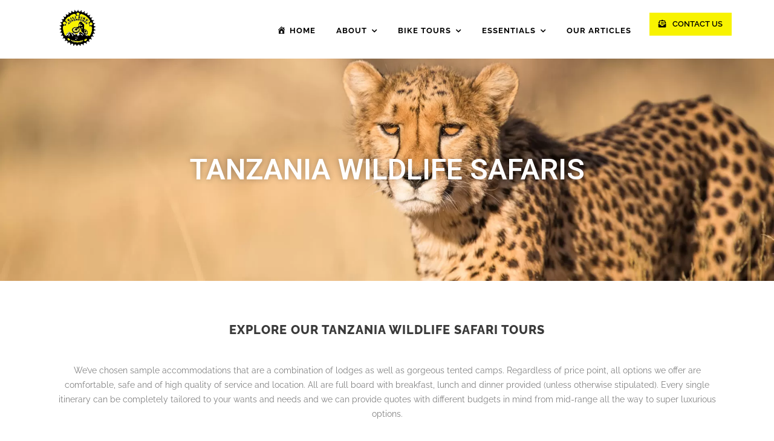

--- FILE ---
content_type: application/x-javascript;charset=UTF-8
request_url: https://www.jscache.com/wejs?wtype=selfserveprop&uniq=469&locationId=7824883&lang=en_US&rating=true&nreviews=2&writereviewlink=false&popIdx=true&iswide=false&border=true&display_version=2
body_size: 225
content:
(function(t,r,i,p){i=t.createElement(r);i.src="https://www.tripadvisor.com/WidgetEmbed-selfserveprop?border=true&popIdx=true&iswide=false&locationId=7824883&display_version=2&uniq=469&rating=true&lang=en_US&nreviews=2&writereviewlink=false";i.async=true;p=t.getElementsByTagName(r)[0];p.parentNode.insertBefore(i,p)})(document,"script");


--- FILE ---
content_type: image/svg+xml
request_url: https://kilibikeadventures.com/wp-content/uploads/2021/02/KilibikeLogo-01-1.svg
body_size: 242981
content:
<?xml version="1.0" encoding="UTF-8"?> <!-- Generator: Adobe Illustrator 16.0.0, SVG Export Plug-In . SVG Version: 6.00 Build 0) --> <svg xmlns="http://www.w3.org/2000/svg" xmlns:xlink="http://www.w3.org/1999/xlink" id="Layer_1" x="0px" y="0px" width="160px" height="150px" viewBox="0 0 160 150" xml:space="preserve"> <g> <g> <path fill-rule="evenodd" clip-rule="evenodd" fill="none" d="M-14.9-19.9c63.333,0,126.666,0,190,0c0,63.333,0,126.666,0,190 c-63.334,0-126.667,0-190,0C-14.9,106.766-14.9,43.433-14.9-19.9z M73.461,151.635l-0.008,0.004 c0.09,0.006,0.17-0.008,0.207-0.104l-0.008,0.004c0.09,0.006,0.17-0.008,0.208-0.104l-0.008,0.004 c0.261-0.008,0.261-0.008,0.285-0.221l-0.008,0.008c0.116-0.018,0.128-0.1,0.123-0.193l-0.006,0.008 c0.161-0.049,0.227-0.154,0.19-0.32l-0.007,0.01c0.119-0.025,0.126-0.109,0.108-0.207l-0.007,0.012 c0.043-0.059,0.114-0.115,0.122-0.18c0.015-0.139-0.003-0.283-0.008-0.424l-0.005,0.012c0.102-0.049,0.121-0.141,0.12-0.24 c-0.004-0.256-0.008-0.512-0.013-0.768l-0.006,0.012c0.037-0.049,0.104-0.098,0.106-0.148c0.019-0.391,0.145-0.756,0.254-1.127 c0.031-0.105,0.03-0.221,0.045-0.332l-0.005,0.01c0.105-0.039,0.113-0.121,0.097-0.215l-0.007,0.01 c0.113-0.029,0.122-0.113,0.108-0.209l-0.006,0.01c0.063-0.043,0.146-0.072,0.188-0.129c0.132-0.18,0.255-0.365,0.369-0.557 c0.038-0.064,0.038-0.15,0.056-0.227c0.147-0.238,0.342-0.432,0.579-0.58c0.229,0.016,0.346-0.117,0.415-0.313l-0.008,0.006 c0.162,0.023,0.269-0.039,0.311-0.201l-0.009,0.006c0.095,0.008,0.178-0.004,0.2-0.117l-0.01,0.006 c0.181,0.021,0.325-0.033,0.413-0.201l-0.01,0.006c0.338,0.002,0.644-0.094,0.912-0.301l-0.012,0.006 c0.182-0.002,0.374,0.033,0.543-0.016c0.215-0.061,0.425-0.063,0.64-0.066c0.216-0.004,0.431-0.006,0.648-0.01l-0.01-0.004 c0.197,0.115,0.594,0.199,0.914,0.195l-0.012-0.004c0.018,0.027,0.027,0.07,0.053,0.08c0.313,0.127,0.594,0.35,0.957,0.322 l-0.008-0.008c0.139,0.305,0.395,0.443,0.705,0.508l-0.008-0.006c0.182,0.33,0.467,0.564,0.756,0.793 c0.031,0.025,0.094,0.014,0.141,0.02l-0.004-0.006c0.023,0.219,0.076,0.416,0.311,0.504l-0.006-0.01 c-0.008,0.094,0.004,0.178,0.119,0.197l-0.006-0.008c-0.006,0.232,0.055,0.426,0.299,0.512l-0.006-0.01 c0,0.23,0.061,0.424,0.301,0.512l-0.006-0.01c0.006,0.227,0.068,0.42,0.301,0.512l-0.006-0.01 c-0.006,0.096,0.006,0.178,0.121,0.197l-0.008-0.008c-0.023,0.18,0.031,0.322,0.189,0.422l-0.004-0.01 c-0.008,0.117-0.037,0.24,0.104,0.309l-0.004-0.01c-0.006,0.117-0.037,0.242,0.104,0.309l-0.004-0.01 c-0.006,0.117-0.037,0.242,0.104,0.309l-0.004-0.01c-0.023,0.234-0.02,0.457,0.205,0.607l-0.006-0.01 c0.002,0.086,0.018,0.174,0.111,0.197c0.271,0.068,0.541,0.127,0.828,0.127c0.42-0.002,0.725-0.168,0.938-0.52l-0.006,0.004 c0.17,0.002,0.295-0.072,0.301-0.248c0.01-0.275-0.002-0.553-0.014-0.828c0-0.037-0.059-0.07-0.09-0.105l0.004,0.01 c0.002-0.082,0.023-0.172,0.002-0.246c-0.109-0.381-0.186-0.77-0.234-1.162c-0.031-0.244-0.082-0.5-0.039-0.736 c0.09-0.484,0.139-0.98,0.32-1.445c0.041-0.104,0.031-0.225,0.043-0.338l-0.006,0.01c0.166-0.09,0.221-0.234,0.199-0.414 l-0.006,0.008c0.254-0.074,0.303-0.277,0.311-0.502l-0.006,0.008c0.199-0.068,0.33-0.186,0.313-0.418 c0.023-0.025,0.045-0.053,0.068-0.08c0.225-0.043,0.336-0.244,0.506-0.365c0.027-0.02,0.016-0.092,0.021-0.141l-0.006,0.006 c0.229,0.02,0.34-0.115,0.404-0.311l-0.008,0.006c0.164,0.027,0.271-0.035,0.311-0.201l-0.01,0.006 c0.246-0.016,0.459-0.102,0.605-0.311l-0.01,0.006c0.211,0.041,0.389-0.008,0.518-0.191l-0.01,0.004 c0.145-0.006,0.311,0.072,0.404-0.113l-0.012,0.006c0.178-0.002,0.371,0.092,0.518-0.092l-0.008,0.004 c0.439-0.002,0.879-0.002,1.32-0.002l-0.01-0.002c0.146,0.186,0.342,0.09,0.52,0.09l-0.012-0.006 c0.092,0.189,0.26,0.109,0.404,0.111l-0.01-0.004c0.043,0.045,0.08,0.107,0.133,0.131c0.277,0.127,0.557,0.246,0.838,0.361 c0.041,0.018,0.096,0.002,0.145,0.002l-0.01-0.006c0.084,0.199,0.094,0.207,0.313,0.201l-0.008-0.008 c0.018,0.117,0.102,0.127,0.195,0.121l-0.008-0.006c0.035,0.105,0.117,0.113,0.211,0.102l-0.01-0.006 c0.035,0.109,0.119,0.117,0.213,0.1l-0.006-0.006c0.008,0.123,0.084,0.189,0.189,0.23c0.031,0.033,0.061,0.066,0.09,0.1 c0.041,0.248,0.197,0.396,0.424,0.484l-0.008-0.008c-0.006,0.275,0.195,0.396,0.393,0.52c0.029,0.035,0.061,0.068,0.09,0.102 c0.016,0.205,0.133,0.324,0.322,0.383l-0.006-0.008c-0.023,0.162,0.041,0.268,0.201,0.313l-0.006-0.008 c0.021,0.219,0.057,0.43,0.32,0.492l-0.006-0.006c-0.006,0.217,0,0.229,0.199,0.311l-0.006-0.008 c-0.029,0.166,0.033,0.271,0.201,0.313l-0.008-0.01c-0.021,0.162,0.043,0.268,0.201,0.313l-0.006-0.01 c-0.01,0.258,0.119,0.408,0.365,0.455c0.145,0.025,0.293,0.033,0.439,0.049l-0.012-0.006c0.445,0.309,0.648,0.289,1.08-0.104 l-0.01,0.006c0.09,0.014,0.172,0.004,0.215-0.092l-0.006,0.002c0.094-0.014,0.197-0.008,0.279-0.045 c0.137-0.064,0.135-0.17,0.02-0.348l-0.014-0.023l0.018-0.02c0.002-0.23,0.004-0.463,0.006-0.695 c0.002-0.102-0.014-0.197-0.109-0.26l-0.014-0.021l0.018-0.02c0.002-0.133,0.004-0.266,0.006-0.398 c0.006-0.297-0.092-0.549-0.313-0.75l0.004,0.008c0.006-0.115,0.035-0.24-0.107-0.307l0.004,0.012 c-0.002-0.145,0.078-0.313-0.111-0.406l0.006,0.012c0-0.178,0.094-0.371-0.092-0.518l0.004,0.008c0-0.439,0-0.879,0-1.32 l-0.002,0.008c0.184-0.145,0.09-0.34,0.09-0.518l-0.006,0.012c0.188-0.092,0.109-0.26,0.113-0.404l-0.004,0.01 c0.141-0.064,0.111-0.189,0.105-0.307l-0.004,0.01c0.104-0.045,0.109-0.129,0.09-0.221l-0.006,0.01 c0.211-0.146,0.297-0.357,0.311-0.605l-0.006,0.008c0.17-0.037,0.23-0.145,0.201-0.311l-0.006,0.008 c0.205-0.063,0.334-0.184,0.314-0.418c0.021-0.025,0.043-0.051,0.064-0.078c0.227-0.061,0.371-0.203,0.432-0.43 c0.027-0.021,0.053-0.045,0.078-0.066c0.234,0.02,0.355-0.109,0.418-0.314l-0.008,0.006c0.166,0.029,0.273-0.033,0.313-0.201 l-0.01,0.006c0.248-0.014,0.459-0.1,0.605-0.311l-0.01,0.008c0.113-0.012,0.229-0.01,0.338-0.035 c0.207-0.047,0.41-0.119,0.619-0.162c0.256-0.055,0.518-0.078,0.771-0.135c0.23-0.053,0.451-0.037,0.684-0.004 c0.436,0.063,0.867,0.186,1.314,0.152l-0.006-0.004c0.041,0.098,0.123,0.107,0.213,0.096l-0.01-0.004 c0.039,0.105,0.123,0.113,0.217,0.096l-0.01-0.008c0.146,0.211,0.357,0.299,0.605,0.311l-0.01-0.008 c0.027,0.109,0.109,0.121,0.203,0.115l-0.01-0.006c0.049,0.064,0.086,0.16,0.15,0.186c0.322,0.127,0.539,0.381,0.773,0.613 c0.375,0.375,0.75,0.75,1.125,1.125c0.365,0.363,0.729,0.729,1.092,1.09c0.094,0.096,0.188,0.191,0.336,0.191 c0.348,0,0.697,0.008,1.045-0.008c0.178-0.006,0.256-0.131,0.244-0.309l-0.008,0.01c0.164-0.039,0.225-0.146,0.205-0.309 l-0.006,0.008c0.166-0.039,0.229-0.146,0.201-0.311l-0.006,0.01c0.123-0.082,0.123-0.086,0.004-0.174l0.004,0.01 c0.045-0.268-0.008-0.51-0.205-0.709l0.006,0.012c0.031-0.295-0.008-0.572-0.203-0.811l0.006,0.012 c-0.014-0.143,0.012-0.305-0.049-0.424c-0.135-0.27-0.195-0.586-0.455-0.783l0.006,0.01c0.01-0.119,0.045-0.248-0.109-0.309 l0.006,0.012c0.061-0.299-0.09-0.568-0.127-0.854c-0.002-0.023-0.047-0.041-0.072-0.061l0.006,0.012c0-0.443,0-0.889,0.002-1.332 l-0.006,0.012c0.025-0.021,0.068-0.039,0.072-0.063c0.037-0.283,0.18-0.553,0.129-0.85l-0.006,0.01 c0.148-0.063,0.115-0.189,0.107-0.307l-0.004,0.01c0.227-0.227,0.363-0.496,0.395-0.816l-0.006,0.01 c0.197-0.084,0.205-0.092,0.201-0.311l-0.006,0.008c0.203-0.059,0.336-0.17,0.311-0.404l-0.008,0.008 c0.248-0.104,0.432-0.268,0.512-0.531c0.025-0.021,0.051-0.043,0.076-0.063c0.234,0.02,0.355-0.109,0.42-0.314l-0.008,0.006 c0.166,0.029,0.273-0.033,0.313-0.201l-0.01,0.006c0.248-0.014,0.457-0.102,0.605-0.309l-0.01,0.006 c0.082,0,0.174,0.027,0.244-0.002c0.506-0.213,1.055-0.23,1.58-0.352c0.17-0.039,0.357-0.006,0.537,0.008 c0.098,0.008,0.191,0.064,0.287,0.063c0.369-0.01,0.707,0.127,1.057,0.213c0.141,0.035,0.287,0.051,0.43,0.074l-0.01-0.004 c0.063,0.223,0.227,0.234,0.414,0.199l-0.01-0.006c0.045,0.066,0.074,0.16,0.135,0.191c0.172,0.092,0.359,0.158,0.539,0.234 c0.068,0.064,0.139,0.129,0.207,0.193c0.168,0.184,0.33,0.369,0.506,0.545c0.041,0.041,0.121,0.041,0.184,0.061 c0.07,0.064,0.139,0.131,0.209,0.195c0.139,0.232,0.35,0.314,0.609,0.295l-0.006-0.002c0.041,0.098,0.123,0.105,0.213,0.096 l-0.01-0.006c0.039,0.107,0.123,0.115,0.217,0.096l-0.01-0.006c0.129,0.217,0.352,0.334,0.568,0.299 c0.242-0.041,0.516-0.08,0.705-0.283l-0.008,0.004c0.139,0,0.299,0.059,0.396-0.088c0.121-0.186,0.248-0.375,0.201-0.619 l-0.004,0.01c0.064-0.084,0.154-0.16,0.189-0.256c0.051-0.145,0.066-0.301,0.102-0.482c-0.082,0.029-0.139,0.051-0.195,0.07 l0.004,0.004c0.023-0.166-0.037-0.273-0.205-0.309l0.006,0.008c0.023-0.164-0.037-0.271-0.205-0.307l0.006,0.008 c0.023-0.164-0.037-0.271-0.207-0.309l0.008,0.01c0.023-0.164-0.037-0.273-0.207-0.307l0.008,0.008 c0.023-0.164-0.037-0.273-0.207-0.309l0.006,0.01c0.012-0.178-0.029-0.328-0.205-0.41l0.006,0.01 c0.039-0.154-0.008-0.291-0.082-0.424c-0.16-0.285-0.318-0.572-0.484-0.855c-0.029-0.053-0.094-0.084-0.141-0.125l0.006,0.01 c0-0.08,0.018-0.166,0-0.244c-0.078-0.352-0.193-0.695-0.244-1.051c-0.057-0.406-0.059-0.816,0.014-1.227 c0.053-0.303,0.189-0.598,0.135-0.918l-0.006,0.012c0.154-0.061,0.117-0.188,0.109-0.307l-0.006,0.01 c0.23-0.223,0.367-0.494,0.396-0.814l-0.008,0.008c0.201-0.08,0.209-0.092,0.203-0.311l-0.006,0.008 c0.207-0.057,0.338-0.168,0.311-0.402l-0.006,0.008c0.248-0.104,0.43-0.268,0.512-0.531c0.025-0.021,0.051-0.043,0.076-0.063 c0.234,0.02,0.355-0.109,0.42-0.314l-0.008,0.006c0.166,0.029,0.271-0.033,0.313-0.199l-0.01,0.006c0.096,0.01,0.18,0,0.201-0.117 l-0.008,0.008c0.18,0.023,0.324-0.033,0.414-0.199l-0.01,0.006c0.127-0.02,0.266-0.016,0.383-0.061 c0.5-0.189,1.033-0.205,1.547-0.309c0.141-0.029,0.295,0.008,0.443,0.025c0.098,0.012,0.191,0.059,0.289,0.061 c0.455,0.01,0.877,0.143,1.287,0.322c0.127,0.055,0.248,0.09,0.383,0.063l-0.008-0.006c0.059,0.074,0.105,0.174,0.182,0.215 c0.322,0.17,0.617,0.369,0.881,0.621c0.053,0.051,0.146,0.059,0.223,0.086c0.033,0.031,0.064,0.063,0.098,0.094 c0.059,0.141,0.16,0.211,0.314,0.193l-0.008-0.004c0.045,0.154,0.15,0.219,0.307,0.205l-0.008-0.006 c0.047,0.137,0.143,0.211,0.285,0.211c0.207,0.002,0.414-0.004,0.623-0.008l-0.012-0.004c0.25,0.17,0.4,0.162,0.58-0.031 c0.188-0.188,0.377-0.377,0.564-0.564c0.088-0.027,0.141-0.09,0.141-0.18c0.004-0.215,0.006-0.43-0.006-0.643 c-0.004-0.055-0.066-0.105-0.102-0.156l0.002,0.01c0.004-0.109,0.012-0.219,0.008-0.33c-0.004-0.141-0.076-0.234-0.213-0.275 l0.006,0.008c0.012-0.16-0.045-0.271-0.219-0.295l0.006,0.006c0.035-0.234-0.107-0.34-0.299-0.412l0.008,0.01 c0.025-0.229-0.119-0.334-0.301-0.412l0.006,0.006c0.012-0.16-0.045-0.27-0.217-0.295l0.006,0.008 c0.004-0.295-0.152-0.52-0.334-0.727c-0.068-0.078-0.182-0.117-0.273-0.174l0.004,0.006c0.041-0.24-0.102-0.346-0.297-0.414 l0.006,0.01c0.031-0.162-0.053-0.293-0.129-0.418c-0.357-0.59-0.521-1.248-0.623-1.916c-0.061-0.402-0.055-0.818,0.033-1.23 c0.059-0.285,0.188-0.57,0.119-0.875l-0.006,0.012c0.158-0.059,0.121-0.188,0.109-0.307l-0.006,0.01 c0.236-0.221,0.371-0.492,0.398-0.814l-0.006,0.008c0.199-0.078,0.207-0.088,0.201-0.309l-0.004,0.006 c0.205-0.053,0.336-0.166,0.311-0.4l-0.008,0.008c0.248-0.104,0.43-0.268,0.512-0.531c0.027-0.02,0.053-0.041,0.08-0.063 c0.232,0.02,0.352-0.111,0.42-0.313l-0.01,0.006c0.227-0.008,0.428-0.059,0.506-0.309l-0.01,0.006 c0.098,0.016,0.182,0.01,0.209-0.107l-0.01,0.006c0.096,0.02,0.18,0.014,0.217-0.096l-0.01,0.006 c0.172,0.043,0.326-0.031,0.477-0.088c0.48-0.184,0.994-0.186,1.488-0.289c0.125-0.025,0.27-0.014,0.391,0.029 c0.26,0.09,0.518,0.064,0.779,0.045l-0.012-0.008c0.096,0.191,0.264,0.111,0.41,0.107l-0.012-0.006 c0.064,0.156,0.191,0.119,0.313,0.104l-0.01-0.006c0.041,0.047,0.074,0.111,0.125,0.141c0.344,0.191,0.689,0.377,1.039,0.559 c0.037,0.021,0.096,0.002,0.145,0.002l-0.008-0.008c0.023,0.115,0.105,0.125,0.201,0.115L140,111.832 c0.096,0.182,0.262,0.105,0.406,0.107l-0.01-0.002c0.229,0.199,0.496,0.254,0.787,0.188c0.037-0.008,0.063-0.066,0.092-0.102 l-0.012,0.008c0.096,0.014,0.18,0.006,0.209-0.105l-0.01,0.006c0.096,0.014,0.18,0.006,0.211-0.105l-0.01,0.006 c0.094,0.014,0.178,0.006,0.209-0.105l-0.012,0.006c0.15,0.021,0.221-0.045,0.213-0.195l-0.004,0.01 c0.141-0.066,0.111-0.191,0.105-0.307l-0.004,0.008c0.139-0.068,0.109-0.191,0.104-0.309l-0.004,0.01 c0.176-0.244,0.156-0.326-0.125-0.48c-0.023-0.027-0.047-0.057-0.07-0.086c-0.006-0.285-0.195-0.418-0.43-0.512 c-0.023-0.029-0.047-0.057-0.07-0.086c-0.002-0.047,0.012-0.109-0.012-0.141c-0.199-0.264-0.391-0.541-0.717-0.67 c-0.057-0.063-0.111-0.125-0.168-0.188c-0.004-0.049,0.012-0.117-0.016-0.145c-0.178-0.189-0.361-0.375-0.551-0.553 c-0.027-0.025-0.096-0.008-0.145-0.01l0.008,0.008c-0.168-0.275-0.666-0.791-0.961-0.996c-0.012-0.01-0.031-0.008-0.047-0.012 l0.008,0.008c-0.01-0.219-0.018-0.229-0.215-0.301l0.006,0.008c0.008-0.232-0.057-0.424-0.295-0.516l0.006,0.008 c0.002-0.064,0.021-0.135,0.002-0.193c-0.104-0.289-0.217-0.574-0.332-0.859c-0.01-0.023-0.051-0.035-0.078-0.053l0.006,0.012 c0.025-0.229,0.037-0.455-0.045-0.682c-0.037-0.104-0.025-0.227-0.035-0.342c-0.035-0.43,0.018-0.854,0.117-1.268 c0.127-0.527,0.285-1.045,0.602-1.498c0.092-0.135,0.189-0.271,0.152-0.453l-0.006,0.008c0.213-0.057,0.338-0.182,0.318-0.416 c0.021-0.025,0.043-0.051,0.063-0.076c0.229-0.059,0.371-0.203,0.436-0.428c0.027-0.023,0.055-0.045,0.082-0.066 c0.229,0.018,0.346-0.115,0.418-0.313l-0.008,0.008c0.16,0.021,0.266-0.041,0.313-0.201l-0.01,0.006 c0.094,0.008,0.176-0.004,0.203-0.113l-0.01,0.006c0.096,0.014,0.178,0.006,0.209-0.107l-0.01,0.006 c0.092,0.018,0.176,0.01,0.215-0.096l-0.008,0.006c0.094-0.01,0.195,0,0.285-0.029c0.414-0.133,0.826-0.271,1.271-0.271 c0.049,0,0.1-0.068,0.148-0.104l-0.012,0.004c0.377,0.002,0.754,0.002,1.131,0.004l-0.01-0.006 c0.064,0.037,0.127,0.102,0.193,0.107c0.172,0.012,0.346-0.002,0.518-0.006l-0.012-0.006c0.1,0.178,0.264,0.104,0.41,0.105 l-0.01-0.004c0.066,0.145,0.191,0.113,0.311,0.104l-0.012-0.006c0.045,0.045,0.082,0.111,0.137,0.133 c0.416,0.18,0.854,0.221,1.301,0.176c0.178-0.018,0.246-0.143,0.24-0.313c0.023-0.031,0.047-0.061,0.07-0.09 c0.229-0.094,0.42-0.221,0.426-0.502l-0.008,0.01c0.113-0.051,0.133-0.15,0.109-0.25c-0.07-0.305-0.146-0.609-0.23-0.91 c-0.027-0.092-0.074-0.189-0.193-0.207l0.014,0.012c-0.021-0.18-0.135-0.232-0.297-0.219l0.008,0.006 c-0.076-0.186-0.18-0.332-0.414-0.295l0.008,0.006c-0.025-0.174-0.137-0.23-0.299-0.215l0.008,0.006 c-0.072-0.191-0.189-0.322-0.414-0.311c-0.029-0.02-0.059-0.039-0.088-0.059c-0.02-0.121-0.104-0.143-0.207-0.133l0.01,0.006 c-0.119-0.191-0.297-0.242-0.51-0.203l0.01,0.008c-0.033-0.113-0.117-0.121-0.213-0.104l0.01,0.006 c-0.025-0.113-0.109-0.123-0.205-0.111l0.008,0.008c-0.125-0.254-0.328-0.389-0.611-0.4l0.008,0.006 c-0.025-0.059-0.039-0.129-0.08-0.172c-0.248-0.256-0.5-0.508-0.756-0.756c-0.043-0.041-0.113-0.055-0.17-0.08l0.006,0.006 c-0.014-0.281-0.15-0.482-0.398-0.611l0.006,0.008c0.01-0.094,0-0.178-0.111-0.205l0.006,0.01 c0.016-0.094,0.008-0.178-0.102-0.213l0.006,0.01c0.047-0.227-0.07-0.42-0.135-0.623c-0.156-0.49-0.246-0.988-0.252-1.508 c-0.008-0.539,0.137-1.045,0.246-1.561c0.023-0.111,0.027-0.227,0.041-0.34l-0.006,0.01c0.236-0.221,0.367-0.492,0.4-0.813 l-0.008,0.008c0.199-0.08,0.205-0.09,0.205-0.309l-0.006,0.006c0.207-0.059,0.334-0.182,0.316-0.414 c0.023-0.025,0.045-0.053,0.068-0.078c0.186-0.037,0.295-0.146,0.328-0.334c0.025-0.021,0.051-0.043,0.076-0.064 c0.063-0.008,0.139,0.006,0.186-0.025c0.264-0.178,0.521-0.365,0.777-0.555c0.033-0.023,0.043-0.082,0.063-0.125l-0.01,0.004 c0.094,0.012,0.176,0.002,0.209-0.105l-0.01,0.006c0.211,0.033,0.391-0.012,0.506-0.211l-0.012,0.006 c0.121,0.018,0.248,0.053,0.314-0.102l-0.012,0.006c0.148,0,0.309,0.033,0.441-0.012c0.227-0.076,0.455-0.066,0.684-0.068 c0.281-0.004,0.563,0,0.842,0c0.414-0.002,0.826,0,1.238-0.002c0.115,0,0.236,0.008,0.299-0.121l-0.012,0.006 c0.211,0.033,0.389-0.014,0.508-0.207l-0.012,0.006c0.271,0.031,0.492-0.031,0.604-0.309l-0.012,0.014 c0.088-0.035,0.127-0.105,0.127-0.193c0-0.15-0.004-0.299-0.006-0.449l-0.016-0.02l0.016-0.021 c0.164-0.303,0.135-0.492-0.109-0.676c-0.023-0.016-0.064-0.008-0.098-0.012l0.004,0.006c-0.008-0.281-0.197-0.41-0.428-0.502 c-0.023-0.025-0.047-0.053-0.07-0.078c-0.037-0.102-0.117-0.133-0.215-0.131c-0.076,0-0.152,0.004-0.229,0.006l-0.023,0.014 l-0.02-0.018c-0.07-0.035-0.139-0.09-0.213-0.1c-0.111-0.016-0.229,0-0.344,0.004l-0.021,0.014l-0.02-0.018 c-0.15-0.176-0.344-0.088-0.523-0.088l0.012,0.006c-0.129-0.17-0.316-0.197-0.512-0.201l0.008,0.006 c-0.074-0.252-0.277-0.297-0.5-0.314l0.008,0.006c-0.045-0.162-0.15-0.227-0.314-0.195l0.008,0.008 c-0.025-0.115-0.109-0.125-0.203-0.113l0.01,0.006c-0.154-0.203-0.361-0.297-0.615-0.297l0.008,0.006 c-0.027-0.059-0.043-0.143-0.088-0.168c-0.488-0.264-0.846-0.68-1.238-1.055c-0.078-0.076-0.188-0.123-0.281-0.182l0.004,0.006 c-0.039-0.275-0.156-0.455-0.396-0.611l0.006,0.008c0.014-0.096,0.006-0.18-0.111-0.205l0.006,0.008 c0.02-0.096,0.012-0.18-0.102-0.213l0.008,0.012c0.037-0.213-0.01-0.391-0.199-0.516l0.006,0.012c0-0.1,0.014-0.201-0.002-0.299 c-0.037-0.211-0.1-0.418-0.135-0.629c-0.08-0.459-0.07-0.92-0.004-1.383c0.045-0.309,0.193-0.604,0.131-0.926l-0.006,0.012 c0.16-0.057,0.121-0.188,0.113-0.307l-0.006,0.012c0.234-0.223,0.363-0.494,0.4-0.813l-0.006,0.009 c0.17-0.035,0.23-0.144,0.203-0.31l-0.006,0.009c0.201-0.063,0.33-0.184,0.316-0.413c0.121-0.127,0.244-0.255,0.367-0.382 c0.092-0.026,0.215-0.022,0.271-0.082c0.346-0.35,0.775-0.556,1.203-0.772c0.129-0.065,0.289-0.092,0.354-0.25l-0.01,0.006 c0.145-0.014,0.293-0.013,0.434-0.043c0.318-0.067,0.633-0.139,0.965-0.151c0.352-0.015,0.713-0.068,1.012-0.297l-0.006,0.002 c0.141-0.008,0.301,0.059,0.404-0.102l-0.006,0.002c0.143-0.008,0.303,0.059,0.404-0.103l-0.006,0.002 c0.092,0.001,0.174-0.014,0.188-0.127l-0.012,0.014c0.115-0.019,0.127-0.101,0.123-0.194l-0.006,0.008 c0.158-0.05,0.225-0.154,0.191-0.319l-0.008,0.01c0.119-0.029,0.125-0.12,0.119-0.219c0.002-0.278,0.002-0.556,0.004-0.834 c0.004-0.106-0.033-0.186-0.131-0.242c-0.119-0.069-0.242-0.091-0.377-0.07l0.01,0.005c-0.041-0.106-0.125-0.112-0.219-0.093 l0.01,0.007c-0.133-0.25-0.363-0.241-0.598-0.22l0.012,0.004c-0.107-0.173-0.27-0.103-0.416-0.096l0.012,0.006 c-0.059-0.041-0.113-0.104-0.178-0.116c-0.104-0.02-0.213-0.004-0.32-0.002l0.006,0.002c-0.107-0.161-0.268-0.096-0.412-0.096 l0.012,0.004c-0.105-0.176-0.268-0.104-0.416-0.098l0.012,0.006c-0.098-0.188-0.264-0.11-0.412-0.104l0.012,0.006 c-0.018-0.026-0.031-0.071-0.055-0.076c-0.314-0.063-0.619-0.197-0.953-0.132l0.012,0.006c-0.287-0.218-0.609-0.315-1.01-0.304 l0.01,0.005c-0.07-0.19-0.178-0.33-0.408-0.305l0.008,0.007c-0.033-0.169-0.143-0.229-0.305-0.21l0.008,0.007 c-0.064-0.093-0.117-0.195-0.195-0.275c-0.408-0.424-0.861-0.807-1.152-1.334c-0.025-0.047-0.109-0.061-0.166-0.091l0.008,0.009 c0.016-0.18-0.033-0.325-0.205-0.41l0.006,0.01c0.043-0.213-0.01-0.391-0.199-0.514l0.006,0.011c0.002-0.1,0.018-0.201,0-0.298 c-0.037-0.211-0.098-0.418-0.135-0.629c-0.08-0.46-0.068-0.921-0.004-1.384c0.045-0.309,0.191-0.603,0.135-0.925l-0.006,0.012 c0.154-0.06,0.119-0.188,0.111-0.306l-0.004,0.01c0.229-0.224,0.357-0.496,0.4-0.812l-0.006,0.009 c0.166-0.038,0.227-0.146,0.205-0.309l-0.008,0.008c0.195-0.068,0.326-0.185,0.314-0.411c0.125-0.128,0.248-0.257,0.373-0.385 c0.289,0.005,0.42-0.185,0.514-0.418l-0.008,0.006c0.221,0.002,0.232-0.006,0.307-0.207l-0.008,0.006 c0.396-0.043,0.723-0.235,1.02-0.485l-0.008,0.004c0.098-0.001,0.201,0.018,0.295-0.007c0.332-0.088,0.66-0.183,1.006-0.207 c0.035-0.002,0.066-0.065,0.1-0.1l-0.012,0.007c0.096,0.012,0.178,0.002,0.207-0.109l-0.01,0.007 c0.289-0.039,0.559-0.114,0.713-0.396l-0.008,0.005c0.094,0.008,0.176-0.004,0.201-0.115l-0.01,0.008 c0.211-0.035,0.211-0.035,0.213-0.294l-0.002,0.01c0.037-0.063,0.102-0.126,0.105-0.192c0.014-0.171,0-0.343-0.002-0.515 l-0.004,0.009c0.15-0.154,0.15-0.155-0.018-0.275l0.006,0.009c0.035-0.164-0.031-0.268-0.188-0.319l0.004,0.007 c0.004-0.092-0.01-0.174-0.119-0.196l0.008,0.01c0.021-0.18-0.055-0.294-0.234-0.315c-0.131-0.016-0.264-0.01-0.396-0.01 c-0.947-0.001-1.893,0.003-2.84-0.004c-0.18-0.001-0.359-0.04-0.539-0.063c-0.357-0.046-0.705-0.189-1.076-0.116l0.012,0.006 c-0.061-0.04-0.117-0.104-0.182-0.114c-0.105-0.018-0.215,0-0.324,0.003l0.01,0.003c-0.385-0.241-0.799-0.424-1.219-0.595 c-0.027-0.011-0.064,0.001-0.096,0.003l0.008,0.006c-0.033-0.172-0.141-0.23-0.307-0.207l0.008,0.007 c-0.102-0.224-0.229-0.416-0.512-0.414c-0.094-0.094-0.188-0.188-0.281-0.282c0.004-0.283-0.195-0.405-0.408-0.516l0.006,0.008 c0.02-0.16-0.045-0.267-0.203-0.309l0.006,0.008c0.006-0.094-0.006-0.177-0.119-0.198l0.008,0.009 c0.02-0.181-0.031-0.326-0.205-0.41l0.006,0.01c0.045-0.214-0.008-0.391-0.197-0.515l0.006,0.011 c-0.014-0.146-0.021-0.294-0.043-0.438c-0.043-0.31-0.113-0.616-0.137-0.926c-0.051-0.651,0.068-1.28,0.291-1.893 c0.057-0.153,0.135-0.308,0.08-0.48l-0.006,0.01c0.174-0.084,0.223-0.229,0.205-0.41l-0.006,0.009 c0.057-0.029,0.137-0.044,0.166-0.091c0.182-0.274,0.363-0.547,0.59-0.789c0.049-0.051,0.041-0.152,0.061-0.23 c0.061-0.06,0.121-0.119,0.182-0.179c0.063-0.01,0.139-0.001,0.188-0.033c0.174-0.117,0.344-0.242,0.504-0.377 c0.057-0.049,0.08-0.135,0.119-0.204l-0.008,0.007c0.316,0.004,0.547-0.211,0.814-0.328c0.266-0.114,0.465-0.307,0.6-0.564 l-0.008,0.005c0.158,0.011,0.268-0.049,0.299-0.215l-0.008,0.007c0.17,0.044,0.262-0.101,0.389-0.162 c0.273-0.133,0.381-0.341,0.316-0.637l-0.004,0.012c0.023-0.02,0.063-0.034,0.072-0.06c0.088-0.234,0.053-0.477,0.02-0.714 c-0.006-0.041-0.127-0.066-0.195-0.099l0.012,0.007c-0.184-0.223-0.414-0.338-0.709-0.306l0.012,0.007 c-0.031-0.034-0.064-0.097-0.098-0.098c-0.227-0.01-0.453-0.01-0.68-0.002c-0.035,0.001-0.068,0.062-0.102,0.095l0.012-0.005 c-0.205-0.004-0.412-0.018-0.617-0.007c-0.066,0.003-0.131,0.068-0.195,0.104l0.01-0.003c-0.223-0.003-0.443-0.007-0.666-0.009 c-0.1-0.001-0.189,0.019-0.238,0.118l0.012-0.005c-0.477-0.082-0.936,0.091-1.404,0.108c-0.037,0.001-0.07,0.06-0.105,0.092 l0.01-0.004c-0.26,0.009-0.529-0.021-0.779,0.034c-0.299,0.066-0.523-0.182-0.805-0.134c-0.016,0.003-0.033,0.004-0.049,0.006 l0.012,0.006c-0.061-0.15-0.188-0.117-0.305-0.112l0.01,0.004c-0.068-0.14-0.193-0.109-0.309-0.104l0.008,0.004 c-0.066-0.14-0.191-0.109-0.309-0.104l0.01,0.004c-0.238-0.257-0.578-0.337-0.875-0.489c-0.039-0.02-0.096-0.001-0.145,0 l0.008,0.007c-0.076-0.199-0.086-0.206-0.305-0.208l0.008,0.007c-0.098-0.229-0.227-0.42-0.512-0.416 c-0.061-0.06-0.121-0.118-0.182-0.177c-0.012-0.335-0.262-0.477-0.506-0.622l0.006,0.008c-0.016-0.223-0.057-0.43-0.316-0.498 l0.008,0.008c0.02-0.181-0.031-0.326-0.205-0.41l0.006,0.01c0.059-0.227-0.059-0.421-0.127-0.619 c-0.125-0.359-0.217-0.729-0.24-1.104c-0.045-0.678,0.039-1.344,0.273-1.988c0.061-0.166,0.152-0.335,0.1-0.526l-0.006,0.011 c0.111-0.035,0.117-0.119,0.102-0.214l-0.008,0.01c0.115-0.027,0.123-0.111,0.111-0.206l-0.006,0.009 c0.24-0.161,0.357-0.34,0.396-0.614l-0.006,0.007c0.188-0.017,0.279-0.17,0.389-0.288c0.475-0.518,1.023-0.935,1.654-1.248 c0.066-0.033,0.113-0.109,0.168-0.165l-0.01,0.007c0.078-0.017,0.17-0.014,0.23-0.054c0.096-0.063,0.166-0.159,0.256-0.233 c0.176-0.148,0.238-0.329,0.244-0.563c0.01-0.336-0.109-0.644-0.137-0.98c-0.258-0.131-0.502-0.271-0.758-0.38 c-0.26-0.11-0.514-0.107-0.697,0.161l0.012-0.006c-0.209-0.035-0.389,0.013-0.516,0.193l0.008-0.004 c-0.117-0.001-0.246-0.037-0.297,0.121l0.01-0.007c-0.096-0.017-0.18-0.009-0.211,0.104l0.01-0.006 c-0.094-0.016-0.178-0.008-0.209,0.106l0.01-0.007c-0.096-0.015-0.178-0.007-0.209,0.106l0.01-0.007 c-0.096-0.015-0.18-0.007-0.209,0.107l0.01-0.007c-0.096-0.016-0.18-0.008-0.209,0.105l0.01-0.007 c-0.096-0.015-0.18-0.007-0.209,0.106l0.01-0.007c-0.096-0.015-0.18-0.007-0.211,0.105l0.01-0.007 c-0.094-0.014-0.178-0.006-0.209,0.106l0.01-0.006c-0.092-0.017-0.174-0.009-0.219,0.091l0.01-0.003 c-0.18-0.003-0.359-0.023-0.537-0.004c-0.232,0.024-0.479,0.035-0.664,0.22l0.014-0.006c-0.48-0.007-0.961-0.007-1.439-0.022 c-0.18-0.006-0.359-0.039-0.535-0.071c-0.475-0.089-0.922-0.254-1.35-0.478c-0.129-0.067-0.256-0.161-0.418-0.119l0.006,0.006 c-0.072-0.2-0.084-0.208-0.305-0.208l0.008,0.007c-0.094-0.232-0.225-0.422-0.512-0.418c-0.092-0.093-0.186-0.187-0.277-0.28 c0-0.033,0.012-0.075-0.004-0.098c-0.203-0.297-0.41-0.591-0.621-0.884c-0.014-0.021-0.061-0.02-0.092-0.028l0.006,0.008 c0.02-0.18-0.033-0.325-0.203-0.411l0.006,0.011c-0.018-0.126-0.023-0.255-0.053-0.377c-0.076-0.313-0.23-0.606-0.246-0.937 c-0.002-0.035-0.064-0.067-0.098-0.101l0.006,0.012c0.004-0.292,0.006-0.585,0.016-0.877c0.004-0.129-0.006-0.266,0.035-0.385 c0.076-0.225,0.066-0.447,0.045-0.674l-0.006,0.012c0.027-0.018,0.068-0.03,0.078-0.055c0.217-0.598,0.482-1.171,0.818-1.712 c0.021-0.035,0.004-0.095,0.004-0.144l-0.006,0.008c0.029-0.009,0.07-0.008,0.09-0.027c0.291-0.282,0.582-0.562,0.863-0.854 c0.047-0.049,0.043-0.149,0.061-0.226c0.023-0.029,0.049-0.058,0.072-0.087c0.08-0.046,0.16-0.093,0.24-0.139 c0.09-0.052,0.182-0.104,0.285-0.163c-0.039-0.068-0.076-0.137-0.113-0.205l-0.004,0.009c0.041-0.062,0.115-0.12,0.119-0.184 c0.014-0.205,0-0.412-0.002-0.618l-0.004,0.011c0.158-0.207,0.158-0.284-0.004-0.485l0.008,0.009 c0.008-0.229-0.125-0.344-0.328-0.401c-0.023-0.029-0.047-0.06-0.068-0.09c-0.021-0.075-0.025-0.163-0.068-0.224 c-0.08-0.114-0.152-0.104-0.318,0.01L127.236,21c-0.166-0.002-0.332-0.015-0.496-0.001c-0.072,0.007-0.141,0.067-0.209,0.103 l0.006-0.002c-0.203-0.022-0.371,0.035-0.551,0.151c-0.65,0.418-1.258,0.903-1.955,1.249c-0.037,0.019-0.057,0.076-0.084,0.116 l0.01-0.007c-0.094-0.015-0.176-0.007-0.211,0.102l0.01-0.006c-0.096-0.011-0.18-0.001-0.203,0.113l0.01-0.007 c-0.064,0.005-0.137-0.006-0.193,0.019c-0.332,0.142-0.66,0.289-0.988,0.442c-0.053,0.025-0.09,0.088-0.135,0.133l0.012-0.004 c-0.18,0.014-0.357,0.025-0.535,0.042c-0.131,0.012-0.26,0.039-0.391,0.041c-0.361,0.006-0.725,0.008-1.086-0.001 c-0.145-0.004-0.291-0.033-0.434-0.063c-0.668-0.135-1.285-0.394-1.859-0.761c-0.061-0.039-0.152-0.032-0.232-0.046l0.008,0.006 c-0.092-0.234-0.223-0.422-0.512-0.418c-0.059-0.059-0.119-0.117-0.178-0.176c-0.027-0.092-0.027-0.209-0.088-0.271 c-0.207-0.218-0.369-0.462-0.531-0.712c-0.039-0.062-0.129-0.09-0.193-0.134l0.006,0.009c0.014-0.097,0.008-0.182-0.109-0.207 l0.006,0.009c0.02-0.096,0.012-0.18-0.1-0.214l0.006,0.01c-0.002-0.336-0.09-0.644-0.305-0.909l0.006,0.012 c0.023-0.229,0.039-0.457-0.047-0.683c-0.035-0.089-0.025-0.194-0.033-0.292c-0.037-0.448,0.045-0.884,0.141-1.316 c0.098-0.436,0.273-0.842,0.465-1.243c0.076-0.16,0.203-0.306,0.17-0.504l-0.008,0.008c0.33-0.168,0.525-0.419,0.504-0.807 l-0.006,0.011c0.209-0.113,0.25-0.294,0.205-0.51l-0.008,0.01c0.051-0.035,0.107-0.065,0.15-0.108 c0.164-0.162,0.162-0.163,0.053-0.396l-0.004,0.007c0.041-0.046,0.113-0.09,0.117-0.138c0.006-0.111,0.004-0.235-0.039-0.336 c-0.096-0.228-0.219-0.442-0.328-0.664c-0.074-0.15-0.201-0.146-0.338-0.125l0.01,0.007c-0.121-0.192-0.297-0.245-0.512-0.202 l0.012,0.007c-0.033-0.103-0.111-0.136-0.184-0.064c-0.404,0.407-0.801,0.823-1.199,1.236c-0.068,0.065-0.139,0.13-0.207,0.195 c-0.061,0.018-0.139,0.018-0.178,0.057c-0.176,0.178-0.344,0.366-0.514,0.552c-0.031,0.03-0.064,0.06-0.098,0.09 c-0.205,0.041-0.41,0.084-0.488,0.32l0.01-0.006c-0.352,0.012-0.594,0.169-0.701,0.513l0.008-0.007 c-0.221,0.003-0.23,0.01-0.305,0.21l0.008-0.007c-0.236-0.04-0.402,0.124-0.594,0.208c-0.635,0.281-1.281,0.507-1.994,0.466 c-0.213-0.012-0.428-0.004-0.643-0.001c-0.197,0.002-0.389-0.029-0.582-0.073c-0.236-0.055-0.469-0.175-0.725-0.11l0.01,0.005 c-0.057-0.054-0.105-0.127-0.174-0.159c-0.508-0.239-0.986-0.521-1.412-0.89c-0.055-0.046-0.152-0.04-0.23-0.058 c-0.061-0.06-0.121-0.118-0.18-0.178c-0.016-0.075-0.008-0.169-0.051-0.223c-0.127-0.157-0.248-0.328-0.453-0.4l0.006,0.007 c-0.02-0.22-0.066-0.422-0.313-0.501l0.006,0.01c0.014-0.096,0.004-0.18-0.109-0.208l0.006,0.01 c0.018-0.094,0.01-0.178-0.098-0.214l0.004,0.01c-0.025-0.396-0.1-0.616-0.303-0.91l0.006,0.012 c-0.004-0.183,0.031-0.375-0.018-0.544c-0.063-0.214-0.063-0.425-0.066-0.64c-0.004-0.216-0.01-0.432-0.014-0.647l-0.004,0.011 c0.121-0.199,0.205-0.592,0.193-0.917l-0.006,0.012c0.16-0.061,0.121-0.189,0.107-0.31l-0.006,0.011 c0.281-0.278,0.434-0.623,0.508-1.006l-0.006,0.01c0.109-0.035,0.117-0.119,0.1-0.214l-0.006,0.013 c0.041-0.06,0.109-0.115,0.119-0.181c0.018-0.105-0.004-0.218-0.01-0.328l-0.006,0.013c0.178-0.085,0.115-0.25,0.123-0.388 c0.006-0.113,0.012-0.234-0.129-0.285l0.01,0.011c-0.004-0.229-0.057-0.426-0.307-0.507l0.008,0.009 c0.006-0.108-0.02-0.194-0.145-0.216c-0.193-0.033-0.385-0.075-0.58-0.098c-0.129-0.016-0.264-0.014-0.395,0.003 c-0.051,0.007-0.096,0.073-0.145,0.112l0.01-0.01c-0.277-0.009-0.396,0.193-0.521,0.39c-0.033,0.03-0.066,0.062-0.1,0.092 c-0.254,0.07-0.254,0.07-0.277,0.323l0.006-0.009c-0.299,0.141-0.359,0.42-0.406,0.706l0.008-0.01 c-0.109,0.026-0.121,0.108-0.117,0.2l0.004-0.008c-0.227,0.099-0.295,0.287-0.293,0.516l0.008-0.009 c-0.109,0.025-0.123,0.107-0.117,0.199l0.004-0.007c-0.256,0.189-0.43,0.449-0.602,0.712l0.008-0.007 c-0.227-0.016-0.338,0.117-0.402,0.312l0.008-0.007c-0.227-0.034-0.326,0.12-0.422,0.283c-0.037,0.032-0.072,0.063-0.109,0.096 c-0.201,0.018-0.318,0.137-0.377,0.321l0.008-0.007c-0.186,0.036-0.453,0.173-0.607,0.31l0.012-0.006 c-0.238-0.038-0.463-0.032-0.609,0.205l0.01-0.006c-0.145,0.012-0.297,0.003-0.436,0.041c-0.385,0.105-0.771,0.16-1.172,0.142 c-0.23-0.012-0.463,0.005-0.693-0.005c-0.146-0.007-0.293-0.029-0.438-0.06c-0.67-0.137-1.289-0.394-1.865-0.763 c-0.063-0.04-0.154-0.034-0.232-0.049l0.006,0.006c-0.094-0.23-0.223-0.419-0.508-0.418c-0.061-0.06-0.121-0.119-0.182-0.18 c0.023-0.235-0.189-0.367-0.25-0.567c-0.23-0.1-0.311-0.323-0.416-0.521c-0.057-0.106-0.113-0.203-0.244-0.226l0.006,0.009 c0.027-0.134-0.01-0.254-0.059-0.381c-0.092-0.243-0.172-0.493-0.236-0.745c-0.057-0.221-0.096-0.446-0.125-0.672 c-0.029-0.242-0.07-0.489-0.047-0.729c0.029-0.339,0.117-0.673,0.172-1.01c0.016-0.096,0-0.196,0-0.294l-0.006,0.011 c0.16-0.085,0.215-0.236,0.215-0.399c-0.002-0.165,0.07-0.354-0.105-0.486L92.41,3.45c0-0.143,0.014-0.288-0.006-0.428 c-0.01-0.062-0.09-0.112-0.139-0.167c-0.154-0.154-0.307-0.309-0.461-0.463c-0.043-0.045-0.078-0.118-0.129-0.129 c-0.111-0.024-0.229-0.021-0.344-0.021c-0.715-0.007-0.74,0.007-1.186,0.526c-0.143,0.169-0.242,0.353-0.213,0.584l0.004-0.008 c-0.1,0.04-0.109,0.122-0.1,0.213l0.006-0.01c-0.107,0.038-0.115,0.121-0.1,0.215l0.008-0.011 c-0.291,0.293-0.453,0.648-0.518,1.052c-0.002,0.016,0.002,0.032,0.004,0.048l0.004-0.008c-0.156,0.044-0.221,0.15-0.203,0.309 l0.006-0.008c-0.303,0.205-0.434,0.396-0.494,0.716l0.008-0.008c-0.197,0.075-0.203,0.084-0.213,0.302l0.008-0.008 c-0.168,0.034-0.227,0.143-0.211,0.303l0.006-0.008c-0.15,0.034-0.213,0.136-0.219,0.281c-0.033,0.036-0.066,0.071-0.1,0.107 c-0.205,0.043-0.414,0.081-0.486,0.324l0.01-0.006c-0.162-0.025-0.27,0.038-0.313,0.2l0.008-0.007 c-0.223,0.014-0.418,0.069-0.506,0.307l0.01-0.006c-0.094-0.01-0.176,0.001-0.207,0.109l0.01-0.007 c-0.096-0.012-0.178-0.002-0.209,0.108l0.01-0.007c-0.119-0.012-0.25-0.052-0.307,0.11l0.01-0.006 c-0.121-0.018-0.248-0.056-0.313,0.101l0.012-0.006c-0.148-0.005-0.314-0.082-0.412,0.104l0.012-0.006 c-0.174-0.005-0.348-0.021-0.52-0.01c-0.068,0.004-0.131,0.069-0.195,0.106l0.01-0.005c-0.242,0-0.484,0-0.727-0.001l0.008,0.005 c-0.064-0.037-0.127-0.101-0.193-0.105c-0.172-0.012-0.346,0.002-0.518,0.006l0.012,0.005c-0.102-0.177-0.266-0.104-0.41-0.104 l0.01,0.004c-0.066-0.145-0.193-0.112-0.311-0.102l0.01,0.005c-0.232-0.269-0.576-0.341-0.873-0.495 c-0.037-0.02-0.096,0-0.143,0.001l0.008,0.007c-0.074-0.199-0.084-0.206-0.305-0.211l0.008,0.007 c-0.027-0.057-0.041-0.127-0.082-0.17c-0.281-0.289-0.568-0.574-0.857-0.855c-0.041-0.041-0.113-0.054-0.17-0.08l0.007,0.008 c-0.011-0.093,0.015-0.219-0.037-0.272c-0.219-0.229-0.305-0.527-0.456-0.79c-0.055-0.094-0.08-0.217-0.212-0.245l0.007,0.01 c0.017-0.121,0.057-0.25-0.105-0.312l0.007,0.012c0.029-0.38-0.073-0.746-0.131-1.115c-0.045-0.281-0.064-0.55,0.01-0.827 c0.078-0.298,0.011-0.734-0.14-1.039c-0.006-0.013-0.027-0.018-0.042-0.025l0.006,0.013c0.063-0.375-0.124-0.689-0.253-1.017 c-0.018-0.045-0.106-0.062-0.162-0.092c-0.276,0-0.554-0.001-0.83-0.001c-0.064,0.01-0.144-0.001-0.19,0.033 c-0.458,0.34-0.765,0.764-0.727,1.368l0.005-0.01c-0.144,0.071-0.112,0.196-0.098,0.315l0.006-0.012 c-0.041,0.047-0.096,0.088-0.121,0.143c-0.191,0.407-0.217,0.854-0.296,1.288c-0.04,0.222-0.164,0.438-0.086,0.677l0.006-0.012 c-0.155,0.06-0.119,0.188-0.11,0.307l0.005-0.01c-0.231,0.223-0.364,0.494-0.398,0.813l0.007-0.009 c-0.198,0.084-0.205,0.094-0.201,0.312l0.006-0.007c-0.228,0.094-0.425,0.212-0.407,0.504l0.007-0.007 c-0.174,0.024-0.262,0.146-0.331,0.289c-0.031,0.029-0.062,0.06-0.093,0.09c-0.256,0.025-0.384,0.209-0.505,0.403 c-0.072,0.064-0.145,0.13-0.217,0.194c-0.106,0.006-0.228-0.019-0.268,0.127l0.01-0.007c-0.095-0.014-0.178-0.006-0.211,0.104 l0.01-0.006c-0.092-0.015-0.174-0.006-0.215,0.096l0.008-0.004c-0.232-0.021-0.461-0.026-0.6,0.216l0.012-0.006 c-0.364-0.071-0.701,0.093-1.054,0.123c-0.022,0.002-0.042,0.046-0.063,0.07l0.009-0.005c-0.241,0-0.483-0.001-0.726-0.001 l0.008,0.004c-0.064-0.037-0.127-0.101-0.194-0.105c-0.171-0.012-0.344,0.002-0.516,0.005l0.01,0.005 c-0.1-0.175-0.264-0.103-0.408-0.104l0.01,0.004c-0.068-0.143-0.193-0.111-0.311-0.102l0.01,0.004 c-0.281-0.244-0.672-0.435-1.015-0.495l0.008,0.007c-0.03-0.173-0.14-0.231-0.304-0.21l0.008,0.006 c-0.029-0.058-0.047-0.128-0.091-0.172c-0.277-0.286-0.56-0.567-0.845-0.846c-0.045-0.043-0.114-0.06-0.173-0.089l0.007,0.009 c-0.008-0.219-0.015-0.228-0.212-0.304L66.76,5.46c-0.025-0.107-0.023-0.232-0.08-0.319c-0.155-0.242-0.335-0.468-0.505-0.7 l0.003,0.007c0.003-0.115,0.032-0.24-0.109-0.304l0.005,0.01c0.007-0.118,0.04-0.245-0.11-0.306l0.006,0.011 c0.011-0.119,0.049-0.249-0.111-0.306l0.006,0.011c0.019-0.313-0.054-0.595-0.288-0.818l0.004,0.007 c0.003-0.115,0.033-0.24-0.108-0.305l0.004,0.011c0.042-0.336-0.153-0.499-0.434-0.601C65.02,1.831,65,1.802,64.978,1.774 c-0.09-0.342-0.16-0.402-0.44-0.431c-0.289-0.03-0.56,0.053-0.831,0.125c-0.093,0.024-0.102,0.119-0.103,0.204 c-0.075,0.146-0.155,0.291-0.223,0.44c-0.047,0.104-0.108,0.215-0.108,0.322c0.002,0.432-0.011,0.867,0.05,1.292 c0.093,0.649,0.104,1.288-0.019,1.933c-0.523,2.76-3.218,4.722-6.185,4.108c-1.685-0.349-2.902-1.336-3.66-2.88 c-0.126-0.257-0.265-0.499-0.463-0.702c-0.373-0.38-0.747-0.758-1.13-1.126c-0.092-0.088-0.214-0.166-0.334-0.195 c-0.239-0.058-0.488-0.079-0.719-0.113c-0.408,0.313-0.705,0.666-0.827,1.166c-0.063,0.253-0.074,0.477-0.006,0.727 c0.157,0.574,0.329,1.143,0.398,1.742c0.084,0.719,0.103,1.432-0.092,2.126c-0.594,2.113-1.97,3.466-4.125,3.855 c-2.15,0.39-3.925-0.366-5.222-2.146c-0.22-0.301-0.457-0.564-0.753-0.782c-0.134-0.099-0.271-0.194-0.392-0.307 c-0.381-0.354-0.858-0.476-1.289-0.589c-0.57,0.244-0.812,0.677-0.922,1.22c0.118,0.207,0.237,0.426,0.365,0.64 c0.154,0.258,0.259,0.53,0.325,0.827c0.11,0.502,0.246,0.999,0.387,1.493c0.237,0.83,0.295,1.669,0.111,2.513 c-0.432,1.983-1.607,3.344-3.54,3.95c-1.948,0.612-3.71,0.175-5.21-1.22c-0.281-0.263-0.573-0.498-0.894-0.709 c-0.457-0.301-0.919-0.586-1.45-0.737c-0.071-0.17-0.253-0.134-0.381-0.196c-0.099-0.049-0.146,0.011-0.19,0.199l0.008-0.008 c-0.22,0.101-0.419,0.219-0.406,0.505l0.007-0.008c-0.127,0.026-0.212,0.104-0.216,0.232c-0.007,0.213,0.001,0.426,0.014,0.638 c0.002,0.036,0.063,0.069,0.096,0.104l-0.006-0.011c-0.011,0.092,0,0.173,0.101,0.212l-0.004-0.009 c-0.008,0.091,0.004,0.171,0.104,0.208l-0.004-0.008c-0.007,0.09,0.005,0.171,0.104,0.207l-0.005-0.008 c-0.007,0.09,0.005,0.171,0.104,0.208L27,20.778c-0.008,0.09,0.004,0.17,0.1,0.21l-0.003-0.007 c-0.025,0.294,0.136,0.516,0.29,0.738c0.023,0.032,0.086,0.036,0.13,0.054l-0.007-0.008c-0.026,0.166,0.032,0.275,0.206,0.308 l-0.007-0.009c0.038,0.318,0.157,0.596,0.407,0.808l-0.007-0.011c-0.031,0.237,0.005,0.452,0.203,0.613l-0.006-0.013 c-0.006,0.115-0.043,0.241-0.01,0.344c0.13,0.404,0.074,0.816,0.089,1.227c0.015,0.383-0.073,0.749-0.178,1.112 c-0.188,0.656-0.481,1.259-0.922,1.785c-0.068,0.082-0.095,0.17-0.07,0.274l0.006-0.007c-0.286,0.117-0.478,0.332-0.616,0.601 l0.008-0.007c-0.23-0.024-0.339,0.114-0.408,0.305l0.009-0.006c-0.228,0.006-0.425,0.06-0.508,0.306l0.01-0.006 c-0.095-0.014-0.178-0.004-0.21,0.106l0.01-0.007c-0.213-0.036-0.391,0.011-0.507,0.209l0.011-0.006 c-0.121-0.017-0.248-0.053-0.314,0.1l0.012-0.006c-0.131-0.001-0.272-0.037-0.389,0.002c-0.304,0.104-0.612,0.075-0.92,0.081 c-0.376,0.007-0.751,0.011-1.126,0.016l0.011,0.006c-0.103-0.183-0.267-0.107-0.414-0.1l0.012,0.006 c-0.258-0.206-0.502-0.297-0.813-0.302l0.01,0.007c-0.027-0.118-0.112-0.124-0.209-0.106l0.009,0.007 c-0.023-0.115-0.107-0.125-0.202-0.114l0.009,0.006c-0.041-0.168-0.148-0.23-0.315-0.196l0.007,0.006 c-0.151-0.351-0.435-0.532-0.793-0.618l0.009,0.005c-0.034-0.101-0.115-0.113-0.206-0.106l0.008,0.004 c-0.037-0.099-0.117-0.11-0.208-0.104l0.009,0.005c-0.04-0.102-0.122-0.11-0.215-0.098L19,28.197 c-0.249-0.256-0.542-0.412-0.907-0.405l0.01,0.006c-0.257-0.265-0.312-0.264-0.474,0.001l0.008-0.007 c-0.284-0.009-0.401,0.191-0.507,0.405l0.008-0.007c-0.104,0-0.204,0.025-0.208,0.149c-0.009,0.259-0.009,0.518,0.002,0.776 c0.003,0.049,0.073,0.095,0.112,0.143l-0.008-0.012c-0.012,0.28,0.191,0.399,0.39,0.523c0.029,0.033,0.06,0.065,0.09,0.099 c0.018,0.207,0.128,0.332,0.329,0.38l-0.006-0.008c0,0.22,0.007,0.229,0.206,0.307l-0.007-0.008c0,0.22,0.007,0.229,0.206,0.307 l-0.007-0.007c-0.04,0.234,0.119,0.334,0.289,0.427c0.095,0.099,0.19,0.197,0.285,0.296c0.016,0.21,0.13,0.333,0.333,0.378 l-0.006-0.007c-0.036,0.128,0.038,0.216,0.099,0.317c0.507,0.855,0.821,1.766,0.774,2.778c-0.014,0.281,0.008,0.563,0.014,0.845 l0.006-0.012c-0.035,0.033-0.095,0.062-0.103,0.1c-0.162,0.756-0.49,1.434-0.934,2.062c-0.045,0.063-0.057,0.151-0.084,0.228 c-0.028,0.031-0.057,0.063-0.086,0.095c-0.217,0.123-0.385,0.296-0.513,0.509c-0.033,0.03-0.066,0.061-0.099,0.091 c-0.207,0.015-0.327,0.132-0.387,0.322l0.009-0.006c-0.227,0.007-0.422,0.063-0.509,0.304l0.009-0.005 c-0.093-0.012-0.176-0.002-0.209,0.105l0.01-0.006c-0.21-0.031-0.39,0.013-0.508,0.207l0.011-0.006 c-0.119-0.014-0.245-0.046-0.314,0.1l0.011-0.005c-0.293-0.023-0.569,0.018-0.81,0.203l0.012-0.004 c-0.288-0.004-0.576-0.009-0.864-0.012c-0.1-0.001-0.191,0.017-0.244,0.116l0.012-0.004c-0.251-0.001-0.479-0.175-0.74-0.093 l0.013,0.006c-0.094-0.191-0.262-0.11-0.406-0.111l0.011,0.004c-0.097-0.177-0.262-0.104-0.404-0.109l0.009,0.004 c-0.207-0.185-0.448-0.241-0.718-0.191l0.012,0.006c-0.09-0.191-0.259-0.109-0.402-0.115l0.01,0.004 c-0.067-0.141-0.192-0.11-0.309-0.104l0.009,0.004c-0.067-0.141-0.191-0.11-0.309-0.104l0.01,0.004 c-0.067-0.141-0.191-0.111-0.309-0.104l0.01,0.005c-0.067-0.141-0.192-0.111-0.309-0.104l0.009,0.004 c-0.063-0.118-0.125-0.119-0.185,0.003l0.009-0.006c-0.158-0.017-0.263,0.048-0.31,0.202l0.008-0.005 c-0.156-0.013-0.262,0.051-0.307,0.204l0.007-0.005c-0.199-0.004-0.304,0.098-0.31,0.293c-0.005,0.146-0.007,0.294,0.01,0.438 c0.006,0.053,0.069,0.1,0.105,0.149l-0.004-0.013c-0.005,0.081-0.013,0.163-0.015,0.244c-0.005,0.268,0.118,0.433,0.39,0.474 c0.069,0.063,0.139,0.127,0.207,0.19c0.124,0.197,0.244,0.398,0.521,0.391l-0.009-0.006c0.02,0.106,0.091,0.167,0.18,0.221 c0.226,0.135,0.446,0.279,0.673,0.413c0.068,0.04,0.15,0.059,0.226,0.088c0.035,0.032,0.07,0.064,0.105,0.098 c0.13,0.206,0.296,0.377,0.507,0.501c0.03,0.034,0.062,0.067,0.092,0.101c0.109,0.343,0.331,0.613,0.569,0.872 c0.009,0.011,0.029,0.012,0.045,0.017l-0.005-0.008c-0.007,0.091,0.004,0.171,0.104,0.209l-0.004-0.009 c-0.021,0.205,0.019,0.386,0.205,0.507l-0.004-0.01c-0.018,0.291,0.009,0.57,0.211,0.805l-0.006-0.013c0,0.68,0,1.359,0.001,2.04 l0.006-0.013c-0.04,0.06-0.104,0.114-0.116,0.179c-0.019,0.104-0.002,0.215,0,0.322l0.003-0.008 c-0.136,0.071-0.107,0.195-0.098,0.313l0.005-0.01c-0.188,0.12-0.229,0.3-0.206,0.507l0.005-0.009 c-0.102,0.036-0.112,0.117-0.104,0.209l0.005-0.009c-0.232,0.092-0.292,0.286-0.303,0.509l0.006-0.008 c-0.185,0.074-0.324,0.182-0.304,0.408l0.003-0.003c-0.059-0.02-0.116-0.039-0.157-0.053c-0.081,0.127-0.145,0.237-0.218,0.34 c-0.075,0.104-0.161,0.2-0.242,0.3c-0.034,0.031-0.068,0.063-0.103,0.094c-0.204,0.015-0.322,0.135-0.385,0.32l0.008-0.006 c-0.224,0.01-0.418,0.069-0.509,0.303l0.009-0.005c-0.092-0.009-0.174,0.002-0.209,0.105l0.01-0.006 c-0.092-0.009-0.173,0.002-0.21,0.104l0.009-0.005c-0.093-0.007-0.175,0.005-0.202,0.113l0.01-0.007 c-0.229,0.001-0.42,0.064-0.513,0.299l0.008-0.006c-0.84-0.004-1.68-0.01-2.52-0.013c-0.643-0.002-1.284-0.001-1.927,0.001 c-0.128,0-0.27-0.028-0.353,0.115l0.011-0.004c-0.264-0.03-0.508,0.01-0.708,0.204l0.011-0.005 c-0.079,0.009-0.177-0.007-0.231,0.034c-0.052,0.039-0.074,0.137-0.08,0.211c-0.011,0.128-0.009,0.259,0.009,0.385 c0.008,0.054,0.069,0.1,0.106,0.148l-0.005-0.013c-0.005,0.129-0.02,0.257-0.013,0.385c0.016,0.268,0.098,0.343,0.422,0.411 l-0.009-0.006c0.032,0.173,0.142,0.231,0.308,0.206l-0.008-0.007c0.032,0.174,0.141,0.232,0.307,0.206l-0.008-0.007 c0.081,0.197,0.09,0.203,0.308,0.205l-0.008-0.006c0.08,0.197,0.089,0.203,0.308,0.206l-0.008-0.007 c0.079,0.197,0.089,0.204,0.307,0.205l-0.008-0.006c0.079,0.197,0.089,0.203,0.307,0.206l-0.008-0.006 c0.08,0.196,0.089,0.203,0.307,0.206l-0.008-0.007c0.082,0.198,0.091,0.204,0.309,0.204l-0.008-0.006 c0.079,0.199,0.09,0.206,0.31,0.203l-0.007-0.006c0.043,0.205,0.171,0.313,0.377,0.331c0.033,0.03,0.065,0.061,0.099,0.091 c0.129,0.214,0.296,0.388,0.515,0.509c0.028,0.031,0.057,0.063,0.085,0.094c0.011,0.209,0.13,0.33,0.321,0.392l-0.007-0.008 c0.008,0.225,0.066,0.42,0.304,0.509l-0.006-0.009c-0.01,0.092,0.001,0.174,0.105,0.209l-0.006-0.009 c-0.027,0.208,0.015,0.389,0.206,0.508l-0.005-0.011c-0.012,0.118-0.042,0.242,0.098,0.313l-0.003-0.009 c0.015,0.177,0.028,0.354,0.046,0.531c0.01,0.097,0.044,0.193,0.04,0.289c-0.025,0.553,0.078,1.11-0.086,1.657 c-0.032,0.104-0.003,0.228-0.002,0.342l0.003-0.008c-0.137,0.071-0.107,0.194-0.099,0.313l0.005-0.01 c-0.188,0.12-0.229,0.3-0.206,0.506l0.004-0.008c-0.029,0.013-0.07,0.019-0.088,0.041c-0.257,0.32-0.481,0.66-0.625,1.048 c-0.031,0.033-0.062,0.066-0.092,0.1c-0.207,0.136-0.402,0.282-0.488,0.528l0.007-0.007c-0.126-0.028-0.216,0.033-0.31,0.11 c-0.448,0.369-0.96,0.627-1.508,0.813c-0.483,0.164-0.976,0.273-1.491,0.255c-0.141-0.005-0.303-0.048-0.401,0.112l0.011-0.004 c-0.33-0.055-0.633,0.078-0.947,0.134c-0.023,0.005-0.04,0.047-0.061,0.072l0.012-0.005c-0.141-0.003-0.282-0.02-0.421-0.005 c-0.065,0.007-0.126,0.071-0.188,0.109l0.011-0.005c-0.14-0.003-0.281-0.02-0.42-0.005c-0.066,0.007-0.127,0.07-0.19,0.108 l0.012-0.004c-0.199-0.023-0.358-0.009-0.497,0.192c-0.132,0.192-0.342,0.331-0.518,0.493c-0.015-0.138,0.047-0.295-0.1-0.399 c-0.101-0.133-0.2-0.266-0.3-0.398c-0.066-0.033-0.133-0.066-0.199-0.1c-0.033,0-0.066,0-0.1,0 c-0.033,0.066-0.066,0.133-0.1,0.199c-0.056,0.028-0.153,0.052-0.158,0.087c-0.018,0.14-0.018,0.284,0,0.424 c0.005,0.035,0.103,0.059,0.158,0.088c0,0.199,0,0.398,0,0.598c0,0.066,0,0.134,0,0.2c-0.082,0.013-0.17,0.036-0.182,0.128 c-0.027,0.199-0.038,0.401,0.008,0.608c0.082-0.019,0.128-0.028,0.174-0.038c0.099,0.272,0.155,0.567-0.036,0.802 c-0.183,0.222-0.167,0.453-0.155,0.697c0.002,0.054,0.047,0.106,0.072,0.159c0.311-0.151,0.104-0.394,0.146-0.6 c0.225-0.129,0.349-0.329,0.372-0.598c0.028-0.344,0.066-0.687,0.11-1.029c0.01-0.079,0.058-0.153,0.088-0.229 c0.034-0.2,0.067-0.399,0.101-0.599c0.033,0,0.066,0,0.1,0c0.005,0.11-0.021,0.235,0.119,0.29l-0.006-0.01 c0.013,0.223,0.069,0.419,0.306,0.507l-0.007-0.009c-0.011,0.15,0.058,0.219,0.208,0.201l-0.011-0.006 c0.249,0.256,0.542,0.412,0.907,0.405l-0.01-0.006c0.185,0.22,0.414,0.334,0.706,0.308l-0.01-0.006 c0.308,0.306,0.682,0.428,1.109,0.402L4.16,68.245c0.067,0.153,0.194,0.117,0.315,0.099l-0.01-0.006 c0.178,0.234,0.411,0.343,0.706,0.309l-0.009-0.007c0.081,0.251,0.278,0.305,0.509,0.305l-0.008-0.006 c0.064,0.196,0.173,0.335,0.408,0.304l-0.008-0.006c0.182,0.315,0.389,0.522,0.708,0.709l-0.007-0.008 c-0.03,0.234,0.109,0.342,0.304,0.409l-0.007-0.008c0.002,0.229,0.06,0.424,0.303,0.51l-0.006-0.009 c-0.012,0.094-0.003,0.177,0.105,0.21l-0.006-0.011c-0.033,0.211,0.013,0.391,0.207,0.509L7.66,71.537 c-0.015,0.119-0.047,0.244,0.098,0.314l-0.004-0.01c0.003,0.147-0.027,0.307,0.018,0.44c0.07,0.211,0.067,0.421,0.068,0.635 c0.002,0.247-0.001,0.494,0.001,0.742c0.002,0.197-0.026,0.388-0.071,0.583c-0.056,0.236-0.173,0.469-0.116,0.725l0.004-0.01 c-0.067,0.088-0.151,0.168-0.2,0.266c-0.218,0.436-0.429,0.877-0.761,1.244C6.658,76.51,6.66,76.59,6.643,76.65 c-0.029,0.031-0.059,0.063-0.088,0.094c-0.173,0.084-0.305,0.197-0.311,0.408c-0.03,0.031-0.061,0.061-0.091,0.092 c-0.209,0.039-0.42,0.078-0.494,0.324l0.009-0.008c-0.228,0.002-0.418,0.068-0.514,0.297l0.008-0.004 c-0.181-0.016-0.354-0.016-0.394,0.221l0.008-0.006c-0.234-0.012-0.424,0.055-0.517,0.293l0.009-0.006 c-0.092-0.01-0.173,0-0.213,0.1l0.01-0.004c-0.107-0.002-0.218-0.02-0.322-0.002c-0.065,0.01-0.124,0.07-0.186,0.107l0.011-0.004 c-0.108-0.004-0.218-0.021-0.323-0.004c-0.065,0.01-0.124,0.07-0.187,0.107l0.011-0.004c-0.107-0.002-0.218-0.021-0.322-0.004 c-0.066,0.01-0.125,0.07-0.188,0.109l0.012-0.006c-0.108-0.002-0.218-0.02-0.323-0.004c-0.066,0.01-0.125,0.07-0.187,0.107 l0.011-0.004c-0.274-0.039-0.505,0.006-0.604,0.309l0.008-0.006c-0.163-0.016-0.274,0.039-0.298,0.215l0.007-0.006 c-0.236-0.035-0.345,0.104-0.408,0.303l0.012-0.014c-0.197,0.084-0.111,0.256-0.122,0.396l0.003-0.008 c-0.222,0.389-0.14,0.604,0.266,0.686c0.045,0.008,0.095-0.006,0.143-0.008l-0.01-0.006c0.033,0.105,0.115,0.117,0.209,0.105 l-0.01-0.006c0.033,0.107,0.116,0.117,0.209,0.105l-0.01-0.006c0.034,0.107,0.116,0.117,0.209,0.105l-0.01-0.006 c0.06,0.148,0.187,0.117,0.303,0.113L1.96,81.121c0.063,0.037,0.121,0.094,0.188,0.105c0.104,0.016,0.213,0,0.32-0.002 l-0.009-0.004c0.062,0.037,0.121,0.094,0.188,0.105c0.104,0.016,0.213,0,0.319-0.002L2.958,81.32 c0.021,0.025,0.04,0.066,0.065,0.07c0.273,0.051,0.546,0.109,0.822,0.139c0.476,0.053,0.945,0.121,1.379,0.34 c0.235,0.119,0.472,0.236,0.744,0.242l-0.009-0.006c0.088,0.197,0.098,0.203,0.314,0.197l-0.008-0.006 c0.107,0.322,0.107,0.322,0.407,0.305l-0.006-0.006c0.148,0.324,0.388,0.557,0.706,0.711l-0.006-0.008 c-0.036,0.238,0.104,0.346,0.303,0.41l-0.007-0.008c-0.03,0.164,0.033,0.27,0.196,0.314l-0.006-0.008 c-0.008,0.094,0.003,0.176,0.113,0.203l-0.007-0.01c-0.015,0.096-0.006,0.18,0.105,0.211l-0.006-0.01 c-0.039,0.213,0.01,0.391,0.206,0.508L8.26,84.9c-0.017,0.119-0.05,0.244,0.098,0.314l-0.005-0.01 c-0.003,0.113-0.037,0.238-0.003,0.34c0.12,0.367,0.081,0.74,0.089,1.113c0.006,0.293,0.012,0.588,0.018,0.881l0.006-0.012 c-0.201,0.232-0.227,0.512-0.213,0.801l0.004-0.008c-0.037,0.031-0.087,0.055-0.108,0.096c-0.196,0.357-0.39,0.717-0.578,1.08 c-0.02,0.037,0,0.096,0.002,0.145l0.006-0.006c-0.066,0.039-0.157,0.061-0.193,0.119c-0.118,0.188-0.216,0.387-0.322,0.584 l0.008-0.008c-0.232-0.027-0.342,0.109-0.406,0.307l0.008-0.006c-0.233-0.029-0.343,0.107-0.406,0.305L6.27,90.93 c-0.233-0.029-0.343,0.107-0.407,0.305l0.008-0.006c-0.233-0.027-0.343,0.109-0.406,0.307l0.008-0.008 c-0.233-0.027-0.343,0.109-0.407,0.305l0.008-0.006c-0.22,0.006-0.229,0.012-0.305,0.211l0.008-0.008 c-0.295,0.027-0.557,0.117-0.72,0.387l0.007-0.004c-0.09-0.004-0.171,0.01-0.203,0.111l0.01-0.006 c-0.094-0.008-0.176,0.002-0.205,0.111l0.01-0.006c-0.096-0.014-0.18-0.004-0.203,0.113l0.009-0.008 c-0.414,0.027-0.705,0.207-0.804,0.635c-0.028,0.127-0.088,0.248-0.11,0.375C2.543,93.863,2.525,94,2.648,94.098 c0.035,0.033,0.07,0.066,0.105,0.1c0.118,0.133,0.234,0.27,0.355,0.4c0.071,0.078,0.166,0.098,0.27,0.078l-0.012-0.01 c0.047,0.041,0.094,0.115,0.143,0.117c0.281,0.008,0.571,0.041,0.842-0.016c0.248-0.053,0.49-0.066,0.737-0.068 c0.266-0.004,0.531-0.002,0.797-0.002c0.103,0,0.198-0.016,0.261-0.109l0.022-0.016l0.021,0.018c0.237,0,0.474,0.002,0.71,0.002 l0.02-0.02l0.022,0.016c0.037,0.029,0.071,0.086,0.11,0.088c0.424,0.029,0.825,0.148,1.226,0.281 c0.088,0.029,0.19,0.014,0.286,0.018l-0.01-0.006c0.15,0.207,0.357,0.303,0.61,0.303l-0.008-0.006 c0.114,0.264,0.327,0.383,0.603,0.41L9.75,95.67c0.19,0.348,0.481,0.6,0.798,0.824c0.028,0.031,0.057,0.064,0.085,0.096 c0.007,0.152,0.062,0.264,0.231,0.281l-0.007-0.008c-0.034,0.168,0.029,0.273,0.195,0.316l-0.006-0.008 c-0.01,0.094,0.001,0.176,0.113,0.203l-0.007-0.01c-0.016,0.096-0.009,0.18,0.105,0.211l-0.007-0.01 c-0.017,0.092-0.009,0.176,0.094,0.217l-0.005-0.008c-0.002,0.109-0.009,0.219-0.006,0.328c0.003,0.143,0.076,0.234,0.214,0.275 l-0.005-0.01c-0.001,0.146-0.068,0.307,0.097,0.414l-0.003-0.008c0.003,0.643,0.005,1.283,0.008,1.926l0.005-0.012 c-0.194,0.234-0.223,0.514-0.213,0.801l0.003-0.006c-0.248,0.244-0.334,0.578-0.484,0.877c-0.02,0.039-0.001,0.096-0.001,0.143 l0.007-0.008c-0.046,0.018-0.106,0.023-0.135,0.057c-0.15,0.174-0.298,0.352-0.438,0.537c-0.036,0.049-0.038,0.123-0.057,0.186 c-0.195,0.199-0.391,0.398-0.586,0.598c-0.413,0.254-0.707,0.629-1.01,0.996c-0.037,0.033-0.075,0.068-0.112,0.102 c-0.199,0.021-0.318,0.135-0.371,0.324l0.008-0.006c-0.286-0.012-0.403,0.188-0.507,0.404l0.009-0.006 c-0.264,0.027-0.285,0.051-0.295,0.311l0.006-0.006c-0.198,0.066-0.205,0.076-0.216,0.297l0.007-0.008 c-0.164,0.033-0.225,0.141-0.214,0.299l0.005-0.006c-0.078,0.057-0.171,0.102-0.231,0.172c-0.136,0.16-0.092,0.264,0.151,0.396 l-0.007-0.008c0.041,0.336,0.192,0.59,0.522,0.713c0.337,0.002,0.675,0.004,1.012,0.004c0.121,0.006,0.251,0.039,0.33-0.098 l-0.007,0.002c0.26,0.104,0.449,0,0.603-0.207l-0.009,0.004c0.081-0.004,0.169,0.01,0.243-0.016 c0.355-0.123,0.708-0.254,1.061-0.389c0.04-0.014,0.067-0.066,0.101-0.1l-0.011,0.004c0.173,0.004,0.347,0.018,0.518,0.004 c0.066-0.004,0.128-0.07,0.191-0.109l-0.011,0.006c0.281,0.012,0.569-0.01,0.841,0.049c0.232,0.049,0.457,0.064,0.688,0.051 l-0.01-0.004c0.034,0.035,0.063,0.088,0.103,0.1c0.655,0.189,1.271,0.455,1.821,0.865c0.045,0.035,0.126,0.02,0.189,0.027 l-0.007-0.006c0.18,0.307,0.571,0.703,0.902,0.912l-0.007-0.008c0.013,0.219,0.02,0.229,0.217,0.299l-0.007-0.008 c-0.035,0.168,0.028,0.273,0.195,0.316l-0.006-0.01c-0.011,0.096,0,0.178,0.112,0.205l-0.007-0.01 c-0.016,0.096-0.008,0.18,0.105,0.211l-0.007-0.01c-0.055,0.236,0.085,0.441,0.119,0.664c0.009,0.059,0.115,0.1,0.177,0.15 l-0.005-0.01c-0.002,0.115-0.035,0.242-0.001,0.346c0.111,0.342,0.083,0.689,0.088,1.035c0.004,0.316,0.008,0.631,0.012,0.947 c0,0,0.004-0.012,0.005-0.012c-0.038,0.064-0.104,0.127-0.108,0.195c-0.011,0.172,0.005,0.346,0.011,0.52l0.006-0.01 c-0.195,0.115-0.236,0.295-0.212,0.504l0.005-0.01c-0.207,0.193-0.336,0.418-0.297,0.713l0.006-0.01 c-0.209,0.148-0.291,0.361-0.307,0.607l0.007-0.008c-0.191,0.068-0.329,0.178-0.306,0.408l0.007-0.008 c-0.191,0.068-0.33,0.176-0.307,0.406l0.007-0.008c-0.191,0.068-0.329,0.178-0.306,0.406l0.007-0.008 c-0.191,0.068-0.329,0.178-0.307,0.406l0.007-0.008c-0.282,0.158-0.532,0.346-0.623,0.68c-0.063,0.068-0.126,0.135-0.189,0.203 c-0.144,0.129-0.304,0.242-0.428,0.387c-0.154,0.18-0.099,0.334,0.146,0.496l-0.007-0.008c-0.027,0.162,0.038,0.268,0.196,0.314 l-0.006-0.008c0.021,0.221,0.066,0.424,0.314,0.5l-0.007-0.01c-0.008,0.111,0.019,0.215,0.146,0.213 c0.196-0.006,0.391-0.039,0.522-0.213l-0.012,0.006c0.238,0.037,0.461,0.027,0.611-0.201l-0.009,0.006 c0.094,0.008,0.178-0.002,0.197-0.119l-0.008,0.008c0.232,0.006,0.426-0.055,0.512-0.299l-0.009,0.006 c0.229,0,0.423-0.063,0.512-0.301l-0.008,0.006c0.224-0.006,0.412-0.074,0.514-0.293l-0.007,0.002 c0.098,0.002,0.195,0.01,0.292,0.004c0.167-0.01,0.321-0.053,0.408-0.217l-0.011,0.006c0.146,0,0.313,0.078,0.408-0.109 l-0.012,0.006c0.261,0.018,0.516,0.023,0.779-0.041c0.215-0.051,0.463-0.051,0.678,0c0.264,0.063,0.519,0.059,0.779,0.043 l-0.011-0.004c0.032,0.035,0.059,0.092,0.098,0.104c0.656,0.189,1.273,0.457,1.824,0.867c0.045,0.033,0.126,0.018,0.19,0.023 l-0.007-0.006c0.026,0.059,0.04,0.131,0.083,0.176c0.277,0.285,0.56,0.568,0.845,0.846c0.045,0.043,0.114,0.063,0.172,0.092 l-0.006-0.008c0.012,0.219,0.019,0.229,0.216,0.299l-0.006-0.008c-0.007,0.234,0.053,0.428,0.3,0.512l-0.007-0.008 c-0.015,0.096-0.007,0.178,0.105,0.211l-0.007-0.01c-0.051,0.227,0.078,0.416,0.13,0.621c0.083,0.336,0.209,0.668,0.239,1.008 c0.067,0.744-0.001,1.486-0.216,2.207c-0.06,0.197-0.077,0.387-0.066,0.586l0.002-0.008c-0.162,0.104-0.095,0.264-0.102,0.406 l0.002-0.006c-0.147,0.133-0.167,0.318-0.209,0.496c-0.028,0.031-0.057,0.064-0.085,0.098c-0.172,0.08-0.306,0.191-0.313,0.402 c-0.028,0.031-0.057,0.063-0.085,0.096c-0.172,0.08-0.306,0.191-0.314,0.4c-0.028,0.033-0.058,0.066-0.086,0.098 c-0.221,0.107-0.357,0.262-0.288,0.527l0.006-0.012c-0.2,0.238-0.298,0.527-0.305,0.908l0.007-0.012 c-0.09,0.031-0.125,0.096-0.129,0.188c-0.005,0.117-0.005,0.234,0.084,0.324c0.23,0.234,0.463,0.467,0.701,0.693 c0.043,0.041,0.116,0.066,0.178,0.07c0.235,0.016,0.455-0.023,0.621-0.215l-0.012,0.006c0.292,0.031,0.562,0.008,0.709-0.303 l-0.008,0.008c0.16,0.014,0.27-0.045,0.302-0.213l-0.009,0.006c0.227-0.012,0.235-0.02,0.308-0.23 c0.028-0.02,0.058-0.039,0.087-0.059c0.328-0.023,0.476-0.262,0.612-0.514l-0.008,0.006c0.164,0.021,0.275-0.035,0.302-0.211 l-0.008,0.006c0.392-0.059,0.73-0.221,1.011-0.502l-0.011,0.006c0.121,0.016,0.25,0.055,0.312-0.105l-0.012,0.006 c0.13-0.006,0.263,0,0.391-0.018c0.324-0.047,0.646-0.121,0.971-0.154c0.398-0.041,0.783,0.078,1.169,0.152 c0.688,0.133,1.325,0.396,1.895,0.811c0.097,0.07,0.188,0.137,0.314,0.104l-0.007-0.006c0.171,0.303,0.562,0.701,0.899,0.916 l-0.007-0.008c-0.017,0.162,0.04,0.273,0.216,0.299l-0.006-0.008c-0.005,0.232,0.057,0.426,0.299,0.514l-0.006-0.01 c-0.036,0.295,0.085,0.523,0.302,0.711l-0.006-0.01c0.043,0.25,0.085,0.502,0.132,0.752c0.005,0.023,0.049,0.039,0.074,0.057 l-0.006-0.012c-0.001,0.711-0.002,1.422-0.003,2.135l0.005-0.012c-0.148,0.07-0.113,0.195-0.097,0.316l0.007-0.012 c-0.209,0.191-0.243,0.436-0.219,0.699l0.003-0.01c-0.138,0.072-0.108,0.195-0.097,0.314l0.004-0.012 c-0.148,0.07-0.114,0.195-0.097,0.316l0.006-0.012c-0.208,0.191-0.243,0.436-0.219,0.699l0.004-0.01 c-0.139,0.072-0.108,0.195-0.098,0.314l0.005-0.012c-0.149,0.07-0.114,0.195-0.098,0.316l0.006-0.01 c-0.127,0.027-0.208,0.104-0.218,0.232c-0.012,0.148-0.004,0.297-0.011,0.443c-0.012,0.244,0.086,0.412,0.319,0.496l-0.006-0.008 c-0.014,0.16,0.044,0.271,0.216,0.299l-0.007-0.008c-0.037,0.174,0.061,0.291,0.192,0.367c0.109,0.061,0.243,0.139,0.369,0.059 c0.201-0.127,0.432-0.143,0.649-0.203c0.143-0.041,0.296-0.064,0.35-0.236c0.022-0.025,0.046-0.051,0.068-0.074 c0.407-0.166,0.558-0.508,0.621-0.91l-0.007,0.01c0.173-0.031,0.231-0.141,0.209-0.307l-0.007,0.008 c0.094-0.063,0.201-0.113,0.279-0.191c0.466-0.471,0.929-0.941,1.527-1.248c0.05-0.023,0.069-0.105,0.104-0.162l-0.009,0.006 c0.112-0.016,0.24-0.002,0.336-0.051c0.574-0.297,1.214-0.305,1.826-0.426c0.112-0.023,0.234-0.018,0.349,0 c0.325,0.051,0.647,0.117,0.974,0.168c0.112,0.018,0.23,0.006,0.346,0.008l-0.011-0.006c0.043,0.047,0.078,0.111,0.131,0.137 c0.325,0.152,0.653,0.299,0.983,0.441c0.058,0.025,0.127,0.02,0.191,0.029l-0.008-0.006c0.076,0.186,0.181,0.33,0.414,0.297 l-0.007-0.008c0.181,0.357,0.479,0.602,0.794,0.83c0.027,0.031,0.056,0.064,0.084,0.096c0.001,0.148,0.069,0.25,0.209,0.303 c0.063,0.068,0.127,0.137,0.189,0.207c-0.001,0.193,0.033,0.373,0.221,0.48l-0.005-0.01c0.019,0.297,0.261,1.088,0.399,1.309 l-0.004-0.01c-0.004,0.438-0.009,0.873-0.012,1.311c-0.001,0.113-0.005,0.23,0.117,0.295l-0.006-0.01 c-0.004,0.365-0.031,0.732-0.008,1.096c0.05,0.77-0.13,1.512-0.24,2.264c-0.048,0.332-0.064,0.33,0.264,0.529l-0.008-0.008 c0.012,0.334,0.255,0.475,0.508,0.605l-0.013-0.014c0.043,0.041,0.084,0.113,0.129,0.115c0.205,0.006,0.403-0.027,0.543-0.205 l-0.012,0.004c0.118,0.016,0.241,0.045,0.317-0.09l-0.007,0.002c0.256-0.004,0.256-0.004,0.296-0.211l-0.006,0.008 c0.184-0.078,0.333-0.182,0.292-0.418l-0.006,0.008c0.197-0.072,0.204-0.082,0.213-0.301l-0.008,0.01 c0.111-0.029,0.121-0.113,0.11-0.207l-0.006,0.012c0.15-0.064,0.116-0.191,0.104-0.311l-0.005,0.01 c0.193-0.115,0.231-0.297,0.211-0.502l-0.004,0.008c0.053-0.035,0.123-0.057,0.154-0.104c0.119-0.188,0.229-0.381,0.334-0.576 c0.02-0.035,0.001-0.092,0-0.141L48.8,142.75c0.265-0.125,0.497-0.277,0.519-0.611c0.026-0.025,0.053-0.053,0.079-0.078 c0.123,0.016,0.22-0.033,0.31-0.115c0.107-0.098,0.219-0.195,0.339-0.277c0.447-0.307,0.932-0.539,1.438-0.73 c0.115-0.043,0.269-0.033,0.333-0.178l-0.008,0.002c0.046,0.02,0.095,0.059,0.138,0.053c0.229-0.023,0.455-0.064,0.684-0.09 c0.196-0.021,0.397-0.059,0.591-0.037c0.326,0.033,0.646,0.113,0.972,0.164c0.112,0.018,0.229,0.004,0.346,0.006l-0.012-0.006 c0.063,0.154,0.189,0.117,0.31,0.107l-0.011-0.006c0.282,0.273,0.625,0.428,1.005,0.508l-0.008-0.006 c0.077,0.184,0.182,0.328,0.414,0.297l-0.007-0.006c0.182,0.354,0.479,0.596,0.791,0.826c0.029,0.033,0.059,0.068,0.088,0.102 c0.007,0.148,0.066,0.256,0.226,0.281l-0.006-0.008c-0.028,0.16,0.038,0.266,0.192,0.316l-0.004-0.008 c-0.005,0.092,0.008,0.172,0.109,0.205l-0.006-0.01c0,0.064-0.019,0.137,0.002,0.193c0.104,0.289,0.219,0.574,0.333,0.857 c0.01,0.023,0.052,0.035,0.078,0.051l-0.006-0.012c0,0.148-0.036,0.309,0.008,0.441c0.077,0.229,0.068,0.455,0.07,0.686 c0.003,0.279,0,0.561,0,0.842c0,0.412,0,0.826,0.001,1.238c0,0.117-0.008,0.236,0.12,0.301l-0.005-0.012 c-0.005,0.109-0.023,0.219-0.008,0.324c0.01,0.066,0.073,0.125,0.112,0.186l-0.005-0.012c-0.004,0.109-0.023,0.221-0.008,0.326 c0.01,0.064,0.073,0.123,0.112,0.186l-0.005-0.012c-0.005,0.08-0.017,0.16-0.014,0.238c0.014,0.313,0.052,0.344,0.419,0.361 l-0.01-0.006c0.112,0.195,0.294,0.23,0.498,0.215l-0.007-0.002c0.044,0.098,0.126,0.105,0.218,0.092l-0.011-0.006 c0.086,0.121,0.086,0.121,0.178,0.004l-0.01,0.006c0.211,0.027,0.391-0.014,0.5-0.217l-0.01,0.006 c0.095,0.02,0.178,0.014,0.219-0.092l-0.009,0.004c0.373-0.012,0.387-0.025,0.405-0.4l-0.003,0.01 c0.156-0.096,0.204-0.25,0.21-0.418c0.005-0.131-0.007-0.262-0.011-0.393l-0.006,0.012c0.039-0.066,0.109-0.131,0.112-0.199 c0.008-0.213,0.023-0.42,0.09-0.625c0.029-0.088,0-0.193-0.004-0.291l-0.006,0.012c0.159-0.063,0.12-0.191,0.103-0.313 l-0.006,0.01c0.201-0.111,0.244-0.291,0.214-0.502l-0.006,0.01c0.105-0.033,0.116-0.115,0.106-0.209l-0.005,0.01 c0.115-0.084,0.233-0.164,0.345-0.252c0.033-0.025,0.069-0.074,0.069-0.111c0.003-0.146,0.074-0.25,0.173-0.346 c0.089-0.084,0.135-0.186,0.119-0.311c0.161-0.158,0.323-0.318,0.484-0.477c0.225,0.012,0.342-0.119,0.414-0.311l-0.009,0.006 c0.16,0.02,0.266-0.043,0.311-0.201l-0.008,0.006c0.093,0.006,0.176-0.006,0.2-0.117l-0.01,0.006 c0.097,0.016,0.181,0.008,0.207-0.109l-0.009,0.008c0.095,0.018,0.179,0.012,0.215-0.1l-0.011,0.008 c0.395-0.025,0.618-0.1,0.911-0.303l-0.012,0.004c0.142,0.006,0.284,0.021,0.423,0.008c0.065-0.008,0.125-0.074,0.188-0.113 l-0.013,0.006c0.411,0.002,0.821,0.004,1.232,0.006l-0.01-0.004c0.198,0.117,0.595,0.201,0.914,0.195l-0.011-0.006 c0.063,0.152,0.189,0.117,0.309,0.107l-0.011-0.004c0.283,0.271,0.627,0.424,1.004,0.508l-0.007-0.006 c0.044,0.156,0.149,0.221,0.309,0.203l-0.01-0.006c0.039,0.107,0.122,0.113,0.217,0.096l-0.009-0.006 c0.058,0.213,0.215,0.332,0.396,0.43c0.029,0.031,0.058,0.064,0.086,0.098c0.009,0.209,0.142,0.318,0.313,0.4 c0.028,0.033,0.057,0.066,0.086,0.098c0.008,0.209,0.142,0.318,0.312,0.4c0.029,0.035,0.058,0.068,0.087,0.102 c0.007,0.111-0.022,0.238,0.129,0.283l-0.006-0.012c-0.02,0.121-0.051,0.244,0.09,0.32l-0.003-0.01 c-0.026,0.264,0.011,0.508,0.213,0.703l-0.006-0.012c-0.004,0.146-0.078,0.311,0.102,0.412l-0.005-0.012 c0.002,0.146-0.081,0.314,0.114,0.404l-0.006-0.012c-0.02,0.121-0.051,0.244,0.088,0.32l-0.003-0.008 c0.008,0.143-0.067,0.309,0.111,0.404l-0.005-0.012c-0.051,0.455,0.116,0.867,0.264,1.281c0.005,0.012,0.027,0.018,0.042,0.025 l-0.006-0.012c-0.044,0.248-0.003,0.486,0.104,0.711c0.041,0.088,0.123,0.092,0.208,0.082l-0.008-0.006 c0.023,0.176,0.135,0.232,0.299,0.215l-0.008-0.006c0.073,0.188,0.178,0.334,0.415,0.295l-0.007-0.006 c0.11,0.252,0.179,0.273,0.371,0.119l-0.008,0.004C73.344,151.744,73.424,151.732,73.461,151.635z M31.232,138.121 c-0.054,0.26-0.097,0.451-0.132,0.645c-0.014,0.08-0.019,0.164-0.014,0.246c0.01,0.148,0.106,0.244,0.251,0.26 c0.168,0.02,0.305-0.07,0.326-0.229c0.019-0.131,0.013-0.264,0.025-0.395c0.009-0.094,0.07-0.145,0.163-0.154 c0.088-0.008,0.166,0.012,0.203,0.102c0.062,0.152,0.12,0.305,0.178,0.453c0.143,0.043,0.266,0.096,0.395,0.113 c0.106,0.016,0.187-0.061,0.221-0.162c0.029-0.086,0.003-0.16-0.079-0.211c-0.209-0.131-0.428-0.25-0.625-0.398 c-0.206-0.154-0.443-0.217-0.679-0.289C31.396,138.082,31.311,138.113,31.232,138.121z M151.537,69.13 c-0.176-0.056-0.313-0.112-0.455-0.14c-0.088-0.017-0.184,0.012-0.295,0.022c-0.027,0.325-0.072,0.623,0.018,0.909 c0.121,0.386,0.277,0.761,0.418,1.141c0.129-0.204,0.143-0.432,0.141-0.665c0-0.147-0.035-0.338,0.041-0.435 C151.605,69.708,151.563,69.443,151.537,69.13z M152.494,72.139c0.035-0.091,0.064-0.149,0.084-0.211 c0.15-0.453,0.072-0.917,0.053-1.377c-0.002-0.041-0.043-0.098-0.082-0.117c-0.053-0.027-0.123-0.042-0.182-0.032 c-0.035,0.005-0.088,0.063-0.09,0.101c-0.012,0.248-0.016,0.496-0.018,0.744c-0.002,0.183,0.02,0.358-0.211,0.45 c-0.117,0.047-0.096,0.199-0.072,0.314c0.025,0.123,0.127,0.141,0.229,0.143C152.287,72.155,152.369,72.146,152.494,72.139z M77.544,152.133c0-0.232,0.01-0.396-0.004-0.559c-0.009-0.105-0.079-0.182-0.19-0.203c-0.097-0.02-0.145,0.037-0.192,0.115 c-0.04,0.066-0.101,0.131-0.168,0.166c-0.132,0.068-0.141,0.174-0.109,0.293c0.027,0.107,0.104,0.176,0.21,0.186 C77.219,152.143,77.349,152.133,77.544,152.133z M2.464,49.382c0,0.2-0.009,0.38,0.005,0.559c0.004,0.052,0.062,0.131,0.107,0.142 c0.071,0.016,0.163,0.001,0.229-0.034c0.051-0.027,0.082-0.101,0.109-0.16c0.074-0.16,0.225-0.334,0.077-0.501 C2.874,49.254,2.688,49.308,2.464,49.382z M5.579,109.619c0.071-0.334,0.054-0.506-0.094-0.602 c-0.132-0.088-0.279-0.088-0.417,0.039c-0.007,0.092-0.015,0.189-0.021,0.289c-0.007,0.092-0.014,0.186-0.021,0.291 C5.236,109.664,5.412,109.678,5.579,109.619z M20.53,131.359c0.246,0.051,0.436,0.066,0.649-0.02 c0.006-0.135,0.021-0.262,0.014-0.391c-0.005-0.104-0.059-0.186-0.177-0.197c-0.159,0.078-0.316,0.156-0.486,0.24 C20.53,131.1,20.53,131.211,20.53,131.359z M152.5,81.051c-0.168-0.004-0.314-0.018-0.459-0.006 c-0.053,0.004-0.129,0.055-0.146,0.102c-0.02,0.051,0,0.133,0.033,0.182c0.111,0.162,0.227,0.225,0.563,0.346 C152.574,81.418,152.576,81.418,152.5,81.051z M152.266,73.953c-0.031,0.003-0.096,0.006-0.16,0.018 c-0.031,0.006-0.076,0.024-0.082,0.046c-0.023,0.092-0.049,0.187-0.047,0.279c0.002,0.092,0.078,0.141,0.168,0.147 c0.08,0.006,0.164,0.006,0.244-0.003c0.092-0.01,0.145-0.07,0.16-0.16C152.586,74.066,152.508,73.962,152.266,73.953z M-0.185,79.32c-0.067,0.338-0.103,0.59,0.066,0.826c0.048,0.066,0.161,0.063,0.208-0.016C0.115,80.092,0.152,80.037,0.142,80 C0.088,79.783,0.07,79.547-0.185,79.32z M2.404,52.049c0.13-0.347,0.185-0.65,0.139-0.964c-0.007-0.049-0.082-0.129-0.112-0.123 c-0.054,0.01-0.112,0.066-0.139,0.119c-0.028,0.055-0.034,0.129-0.025,0.191C2.303,51.513,2.35,51.752,2.404,52.049z M100.004,149.564c0.025,0.023,0.051,0.049,0.076,0.072c0.084-0.041,0.172-0.074,0.246-0.127c0.023-0.018,0.021-0.086,0.012-0.129 c-0.004-0.023-0.047-0.059-0.068-0.057c-0.061,0.006-0.137,0.012-0.176,0.051C100.047,149.42,100.031,149.5,100.004,149.564z M-0.048,65.179c0.11-0.263,0.11-0.263-0.134-0.47C-0.225,64.88-0.14,65-0.048,65.179z M33.296,139.041 c-0.057,0.027-0.104,0.043-0.104,0.053c0.005,0.045,0.02,0.092,0.041,0.133c0.006,0.01,0.081-0.008,0.081-0.01 C33.313,139.162,33.305,139.107,33.296,139.041z"></path> <path fill-rule="evenodd" clip-rule="evenodd" d="M150.555,70.189c-0.002,0.278-0.002,0.556-0.004,0.834 c-0.039,0.073-0.08,0.146-0.119,0.219l0.008-0.01c-0.064,0.106-0.127,0.213-0.191,0.319l0.006-0.008 c-0.041,0.064-0.082,0.13-0.123,0.194l0.012-0.014c-0.063,0.043-0.125,0.085-0.188,0.127l0.006-0.002 c-0.143,0-0.287,0.001-0.404,0.103l0.006-0.002c-0.143-0.002-0.287,0.001-0.404,0.102l0.006-0.002 c-0.049,0.002-0.102-0.008-0.148,0.007c-0.396,0.13-0.809,0.161-1.221,0.205c-0.357,0.038-0.719,0.092-1.041,0.279l0.01-0.006 c-0.713,0.197-1.314,0.576-1.828,1.104c-0.123,0.127-0.246,0.255-0.367,0.382c-0.105,0.138-0.211,0.275-0.316,0.413 c0,0,0.006-0.009,0.006-0.008c-0.068,0.103-0.135,0.206-0.203,0.309l0.006-0.009c-0.205,0.235-0.328,0.512-0.4,0.813l0.006-0.012 c-0.039,0.104-0.076,0.205-0.113,0.307l0.006-0.012c-0.02,0.025-0.047,0.049-0.057,0.078c-0.215,0.689-0.277,1.396-0.195,2.111 c0.041,0.355,0.072,0.723,0.262,1.047l-0.006-0.012c0.008,0.195,0.08,0.363,0.199,0.516l-0.008-0.012 c0.035,0.072,0.068,0.143,0.102,0.213l-0.006-0.008c0.037,0.068,0.074,0.137,0.111,0.205l-0.006-0.008 c0.074,0.24,0.217,0.438,0.396,0.611l-0.004-0.006c0.406,0.617,0.943,1.084,1.607,1.404l-0.008-0.006 c0.178,0.156,0.387,0.246,0.615,0.297l-0.01-0.006c0.068,0.037,0.135,0.076,0.203,0.113l-0.008-0.008 c0.104,0.064,0.209,0.131,0.314,0.195l-0.008-0.006c0.166,0.105,0.334,0.209,0.5,0.314l-0.008-0.006 c0.133,0.164,0.307,0.221,0.512,0.201c0,0-0.012-0.006-0.01-0.006c0.16,0.105,0.342,0.092,0.521,0.088l0.02,0.018l0.021-0.014 c0.172,0.107,0.365,0.098,0.557,0.096l0.02,0.018l0.023-0.014c0.148,0.043,0.295,0.084,0.443,0.125 c0.023,0.025,0.047,0.053,0.07,0.078c0.143,0.168,0.285,0.334,0.428,0.502l-0.004-0.006c0.207,0.324,0.207,0.324,0.207,0.688 l-0.016,0.021l0.016,0.02c-0.041,0.215-0.08,0.43-0.121,0.643l0.012-0.014c-0.201,0.102-0.402,0.205-0.604,0.309l0.012-0.006 c-0.17,0.068-0.338,0.137-0.508,0.207l0.012-0.006c-0.639,0.02-1.275,0.025-1.916-0.021c-0.535-0.039-1.08-0.004-1.588,0.225 l0.012-0.006c-0.105,0.035-0.209,0.068-0.314,0.102l0.012-0.006c-0.191,0.018-0.359,0.09-0.506,0.211l0.01-0.006 c-0.068,0.035-0.139,0.07-0.209,0.105l0.01-0.004c-0.398,0.152-0.736,0.395-1.025,0.705c-0.025,0.021-0.051,0.043-0.076,0.064 c-0.109,0.111-0.219,0.223-0.328,0.334c-0.023,0.025-0.045,0.053-0.068,0.078c-0.105,0.139-0.211,0.277-0.316,0.414l0.006-0.006 c-0.068,0.102-0.137,0.205-0.205,0.309l0.008-0.008c-0.205,0.236-0.328,0.512-0.4,0.813l0.006-0.01 c-0.027,0.039-0.063,0.076-0.078,0.121c-0.279,0.762-0.373,1.551-0.279,2.352c0.064,0.541,0.16,1.082,0.457,1.559l-0.006-0.01 c0.035,0.07,0.068,0.143,0.102,0.213l-0.006-0.01c0.037,0.068,0.074,0.137,0.111,0.205l-0.006-0.008 c0.072,0.242,0.217,0.439,0.398,0.611l-0.006-0.006c0.254,0.416,0.59,0.75,1.006,1.008l-0.008-0.006 c0.172,0.182,0.369,0.324,0.611,0.4l-0.008-0.008c0.068,0.037,0.137,0.074,0.205,0.111l-0.01-0.006 c0.072,0.033,0.143,0.068,0.213,0.104l-0.01-0.008c0.148,0.119,0.32,0.188,0.51,0.203l-0.01-0.006 c0.068,0.045,0.137,0.088,0.207,0.133c0.029,0.02,0.059,0.039,0.088,0.059c0.139,0.104,0.275,0.207,0.414,0.311l-0.008-0.006 c0.1,0.072,0.199,0.143,0.299,0.215l-0.008-0.006c0.139,0.098,0.275,0.197,0.414,0.295l-0.008-0.006 c0.1,0.072,0.197,0.145,0.297,0.219l-0.014-0.012c0.15,0.445,0.283,0.895,0.314,1.367l0.008-0.01 c-0.141,0.168-0.283,0.334-0.426,0.502c-0.023,0.029-0.047,0.059-0.07,0.09c-0.084,0.074-0.17,0.15-0.248,0.219 c-0.5,0.027-0.969-0.064-1.43-0.215l0.012,0.006c-0.104-0.035-0.207-0.068-0.311-0.104l0.01,0.004 c-0.117-0.109-0.266-0.102-0.41-0.105l0.012,0.006c-0.225-0.121-0.469-0.111-0.711-0.102l0.01,0.006 c-0.377-0.098-0.754-0.098-1.131-0.004l0.012-0.004c-0.604-0.018-1.172,0.123-1.705,0.404l0.008-0.006 c-0.072,0.033-0.143,0.064-0.215,0.096l0.01-0.006c-0.07,0.035-0.141,0.072-0.209,0.107l0.01-0.006 c-0.068,0.037-0.135,0.076-0.203,0.113l0.01-0.006c-0.105,0.068-0.209,0.135-0.313,0.201l0.008-0.008 c-0.139,0.105-0.279,0.209-0.418,0.313c-0.027,0.021-0.055,0.043-0.082,0.066c-0.145,0.143-0.289,0.285-0.436,0.428 c-0.02,0.025-0.041,0.051-0.063,0.076c-0.105,0.139-0.213,0.277-0.318,0.416l0.006-0.008c-0.033,0.035-0.076,0.064-0.102,0.104 c-0.711,1.072-0.975,2.252-0.838,3.525c0.023,0.207,0.098,0.41,0.148,0.613l-0.006-0.012c0.051,0.4,0.178,0.773,0.408,1.105 l-0.006-0.008c0.045,0.203,0.145,0.373,0.295,0.516l-0.006-0.008c0.072,0.1,0.143,0.201,0.215,0.301l-0.008-0.008 c0.256,0.416,0.59,0.752,1.008,1.008l-0.008-0.008c0.236,0.236,0.475,0.471,0.711,0.707c0.057,0.063,0.111,0.125,0.168,0.188 c0.242,0.27,0.486,0.541,0.729,0.811c0.023,0.029,0.047,0.057,0.07,0.086c0.143,0.17,0.287,0.342,0.43,0.512 c0.023,0.029,0.047,0.059,0.07,0.086c0.111,0.143,0.17,0.299,0.125,0.48l0.004-0.01c-0.035,0.104-0.07,0.207-0.104,0.309 l0.004-0.008c-0.035,0.102-0.07,0.203-0.105,0.307l0.004-0.01c-0.07,0.064-0.141,0.131-0.213,0.195l0.012-0.006 c-0.07,0.035-0.141,0.07-0.209,0.105l0.01-0.006c-0.07,0.035-0.141,0.07-0.211,0.105l0.01-0.006 c-0.068,0.035-0.139,0.07-0.209,0.105l0.012-0.008c-0.146-0.002-0.295,0.004-0.441-0.01c-0.146-0.016-0.291-0.051-0.438-0.076 l0.01,0.002c-0.135-0.035-0.271-0.072-0.406-0.107l0.012,0.004c-0.068-0.037-0.135-0.076-0.201-0.115l0.008,0.008 c-0.379-0.342-0.816-0.572-1.309-0.701l0.01,0.006c-0.104-0.035-0.209-0.068-0.313-0.104l0.012,0.006 c-0.119-0.105-0.266-0.102-0.41-0.107l0.012,0.008c-0.027-0.02-0.053-0.047-0.082-0.053c-0.744-0.141-1.486-0.137-2.223,0.051 c-0.287,0.074-0.584,0.123-0.83,0.305l0.01-0.006c-0.072,0.031-0.145,0.064-0.217,0.096l0.01-0.006 c-0.07,0.035-0.139,0.072-0.209,0.107l0.01-0.006c-0.199,0.053-0.371,0.152-0.506,0.309l0.01-0.006 c-0.141,0.104-0.281,0.209-0.42,0.313c-0.027,0.021-0.053,0.043-0.08,0.063c-0.205,0.143-0.387,0.311-0.512,0.531l0.008-0.008 c-0.104,0.133-0.207,0.268-0.311,0.4l0.004-0.006c-0.066,0.104-0.135,0.205-0.201,0.309l0.006-0.008 c-0.201,0.238-0.326,0.514-0.398,0.814l0.006-0.01c-0.037,0.102-0.074,0.205-0.109,0.307l0.006-0.012 c-0.023,0.043-0.059,0.082-0.072,0.127c-0.254,0.877-0.285,1.766-0.07,2.652c0.145,0.596,0.34,1.176,0.742,1.66l-0.006-0.01 c0.1,0.139,0.199,0.275,0.297,0.414l-0.004-0.006c0.188,0.291,0.377,0.584,0.566,0.875c0.008,0.012,0.027,0.016,0.041,0.025 l-0.006-0.008c0.072,0.098,0.145,0.197,0.217,0.295l-0.006-0.006c0.1,0.137,0.201,0.273,0.301,0.412l-0.008-0.01 c0.1,0.139,0.199,0.275,0.299,0.412l-0.006-0.006c0.072,0.098,0.145,0.197,0.219,0.295l-0.006-0.008 c0.068,0.203,0.137,0.404,0.205,0.605l-0.002-0.01c0.012,0.205,0.014,0.412,0.039,0.615c0.016,0.133,0,0.252-0.072,0.363 c-0.188,0.188-0.377,0.377-0.564,0.564c-0.193,0.01-0.387,0.021-0.58,0.031l0.012,0.004c-0.127-0.027-0.254-0.057-0.381-0.084 c-0.176-0.041-0.352-0.08-0.527-0.119l0.008,0.006c-0.102-0.068-0.203-0.137-0.307-0.205l0.008,0.004 c-0.084-0.098-0.168-0.197-0.314-0.193c-0.033-0.031-0.064-0.063-0.098-0.094c0-0.018,0.008-0.041,0-0.049 c-0.365-0.385-0.785-0.689-1.285-0.873l0.008,0.006c-0.021-0.021-0.041-0.055-0.068-0.066c-1.09-0.494-2.219-0.629-3.389-0.35 c-0.303,0.07-0.615,0.125-0.875,0.314l0.01-0.006c-0.164,0.014-0.297,0.09-0.414,0.199l0.008-0.008 c-0.066,0.039-0.133,0.078-0.201,0.117l0.01-0.006c-0.104,0.066-0.209,0.133-0.313,0.199l0.008-0.006 c-0.139,0.105-0.279,0.209-0.42,0.314c-0.025,0.02-0.051,0.041-0.076,0.063c-0.207,0.143-0.387,0.309-0.512,0.531l0.006-0.008 c-0.104,0.133-0.207,0.268-0.311,0.402l0.006-0.008c-0.066,0.104-0.135,0.207-0.203,0.311l0.008-0.008 c-0.203,0.236-0.326,0.512-0.396,0.814l0.006-0.01c-0.037,0.102-0.074,0.205-0.109,0.307l0.006-0.012 c-0.305,0.717-0.326,1.467-0.236,2.219c0.049,0.42,0.107,0.846,0.332,1.221l-0.006-0.01c0.078,0.199,0.141,0.404,0.238,0.594 c0.145,0.277,0.311,0.541,0.469,0.811l-0.006-0.01c0.01,0.166,0.07,0.307,0.205,0.41l-0.006-0.01 c0.068,0.104,0.137,0.205,0.207,0.309l-0.008-0.008c0.068,0.102,0.139,0.203,0.207,0.307l-0.008-0.01 c0.07,0.104,0.139,0.205,0.207,0.309l-0.006-0.008c0.068,0.102,0.137,0.205,0.205,0.307l-0.006-0.008 c0.068,0.104,0.137,0.205,0.205,0.309l-0.004-0.004c0.053,0.137,0.055,0.268-0.012,0.404c-0.041,0.082-0.057,0.176-0.084,0.264 l0.004-0.01c-0.039,0.07-0.096,0.133-0.119,0.207c-0.074,0.252-0.219,0.43-0.479,0.5l0.008-0.004 c-0.049,0.004-0.102-0.006-0.145,0.012c-0.381,0.166-0.756,0.158-1.129-0.027l0.01,0.006c-0.072-0.031-0.145-0.064-0.217-0.096 l0.01,0.006c-0.07-0.033-0.143-0.064-0.213-0.096l0.006,0.002c-0.203-0.098-0.406-0.197-0.609-0.295 c-0.07-0.064-0.139-0.131-0.209-0.195c-0.234-0.313-0.4-0.459-0.689-0.605c-0.068-0.064-0.139-0.129-0.207-0.193 c-0.021-0.039-0.031-0.098-0.064-0.115c-0.199-0.109-0.404-0.209-0.609-0.311l0.01,0.006c-0.115-0.111-0.25-0.186-0.414-0.199 l0.01,0.004c-0.055-0.033-0.105-0.074-0.164-0.098c-1.027-0.398-2.076-0.48-3.148-0.211c-0.285,0.072-0.576,0.127-0.822,0.305 l0.01-0.006c-0.227,0.051-0.434,0.145-0.605,0.309l0.01-0.006c-0.105,0.066-0.209,0.135-0.313,0.201l0.008-0.006 c-0.139,0.104-0.279,0.209-0.42,0.314c-0.025,0.02-0.051,0.041-0.076,0.063c-0.207,0.143-0.387,0.311-0.512,0.531l0.008-0.008 c-0.104,0.135-0.207,0.27-0.311,0.404l0.006-0.008c-0.066,0.104-0.135,0.207-0.201,0.311l0.006-0.01 c-0.203,0.238-0.326,0.514-0.395,0.816l0.004-0.01c-0.035,0.104-0.072,0.205-0.107,0.307l0.006-0.01 c-0.15,0.285-0.207,0.592-0.201,0.912l0.006-0.012c-0.111,0.432-0.113,0.898-0.002,1.332l-0.006-0.012 c-0.008,0.32,0.055,0.627,0.199,0.914l-0.006-0.012c0.037,0.104,0.072,0.205,0.109,0.309l-0.006-0.01 c0.047,0.137,0.084,0.279,0.143,0.412c0.115,0.268,0.24,0.529,0.361,0.795l-0.006-0.012c0.012,0.283,0.074,0.555,0.203,0.811 l-0.006-0.012c0.068,0.236,0.137,0.473,0.205,0.709l-0.004-0.01c-0.002,0.057-0.004,0.115-0.004,0.174l0.006-0.01 c-0.066,0.104-0.133,0.207-0.201,0.311l0.006-0.008c-0.068,0.104-0.137,0.205-0.205,0.309l0.008-0.01 c-0.148,0.195-0.33,0.311-0.59,0.266c-0.113-0.018-0.232-0.014-0.348,0c-0.254,0.031-0.432-0.074-0.607-0.254 c-0.775-0.793-1.57-1.568-2.348-2.361c-0.25-0.256-0.531-0.439-0.873-0.539l0.01,0.006c-0.068-0.039-0.135-0.076-0.203-0.115 l0.01,0.008c-0.174-0.16-0.379-0.256-0.605-0.311l0.01,0.008c-0.072-0.033-0.145-0.064-0.217-0.096l0.01,0.004 c-0.072-0.031-0.143-0.063-0.213-0.096l0.006,0.004c-0.723-0.252-1.467-0.342-2.227-0.242c-0.52,0.066-1.039,0.145-1.5,0.426 l0.01-0.008c-0.227,0.055-0.434,0.148-0.605,0.311l0.01-0.006c-0.104,0.068-0.209,0.135-0.313,0.201l0.008-0.006 c-0.139,0.105-0.277,0.211-0.418,0.314c-0.025,0.021-0.051,0.045-0.078,0.066c-0.143,0.143-0.287,0.287-0.432,0.43 c-0.021,0.027-0.043,0.053-0.064,0.078c-0.105,0.141-0.211,0.279-0.314,0.418l0.006-0.008c-0.068,0.104-0.135,0.207-0.201,0.311 l0.006-0.008c-0.164,0.172-0.258,0.377-0.311,0.605l0.006-0.01c-0.029,0.072-0.059,0.146-0.09,0.221l0.004-0.01 c-0.035,0.104-0.07,0.205-0.105,0.307l0.004-0.01c-0.109,0.115-0.104,0.262-0.113,0.404l0.006-0.012 c-0.109,0.158-0.1,0.338-0.09,0.518l0.002-0.008c-0.123,0.441-0.123,0.881,0,1.32l-0.004-0.008 c-0.01,0.18-0.018,0.359,0.092,0.518l-0.006-0.012c0.008,0.143,0.002,0.291,0.111,0.406l-0.004-0.012 c0.035,0.104,0.07,0.205,0.107,0.307l-0.004-0.008c0.115,0.363,0.246,0.723,0.279,1.107c0.002,0.014,0.018,0.027,0.027,0.041 l-0.018,0.02l0.014,0.021c0,0.322-0.02,0.646,0.104,0.955l-0.018,0.02l0.014,0.023c-0.002,0.16-0.049,0.287-0.229,0.328 c-0.027,0.006-0.047,0.043-0.07,0.064l0.006-0.002c-0.072,0.031-0.143,0.061-0.215,0.092l0.01-0.006 c-0.35,0.143-0.703,0.242-1.08,0.104l0.012,0.006c-0.043-0.025-0.082-0.066-0.125-0.072c-0.299-0.031-0.51-0.197-0.68-0.432 l0.006,0.01c-0.066-0.105-0.133-0.209-0.201-0.313l0.008,0.01c-0.068-0.105-0.135-0.209-0.201-0.313l0.006,0.008 c-0.066-0.104-0.133-0.207-0.199-0.311l0.006,0.006c-0.107-0.164-0.215-0.328-0.32-0.492l0.006,0.008 c-0.068-0.104-0.135-0.209-0.201-0.313l0.006,0.008c-0.064-0.164-0.141-0.316-0.322-0.383c-0.029-0.033-0.061-0.066-0.09-0.102 c-0.051-0.234-0.229-0.373-0.393-0.52l0.008,0.008c-0.109-0.189-0.213-0.385-0.424-0.484c-0.029-0.033-0.059-0.066-0.09-0.1 c0.018-0.145-0.076-0.195-0.189-0.23l0.006,0.006c-0.07-0.033-0.143-0.066-0.213-0.1l0.01,0.006 c-0.07-0.033-0.141-0.068-0.211-0.102l0.008,0.006c-0.064-0.041-0.131-0.08-0.195-0.121l0.008,0.008 c-0.104-0.068-0.207-0.135-0.313-0.201c0,0,0.01,0.006,0.01,0.008c-0.334-0.252-0.703-0.422-1.115-0.496l0.01,0.004 c-0.115-0.109-0.262-0.104-0.404-0.111l0.012,0.006c-0.16-0.109-0.34-0.1-0.52-0.09l0.01,0.002 c-0.441-0.123-0.881-0.121-1.32,0.002l0.008-0.004c-0.18-0.008-0.359-0.02-0.518,0.092l0.012-0.006 c-0.143,0.008-0.289,0.002-0.404,0.113l0.01-0.004c-0.195,0.002-0.365,0.076-0.518,0.191l0.01-0.006 c-0.229,0.053-0.434,0.148-0.605,0.311l0.01-0.006c-0.104,0.066-0.207,0.135-0.311,0.201l0.008-0.006 c-0.135,0.104-0.27,0.207-0.404,0.311l0.006-0.006c-0.225,0.119-0.385,0.305-0.527,0.506c-0.023,0.027-0.045,0.055-0.068,0.08 c-0.104,0.141-0.209,0.279-0.313,0.418l0.006-0.008c-0.156,0.133-0.256,0.303-0.311,0.502l0.006-0.008 c-0.109,0.117-0.186,0.25-0.199,0.414l0.006-0.01c-0.033,0.055-0.074,0.105-0.098,0.164c-0.203,0.477-0.307,0.979-0.348,1.49 c-0.059,0.783,0.025,1.549,0.354,2.273l-0.004-0.01c-0.006,0.256-0.023,0.512-0.008,0.768c0.01,0.182-0.076,0.299-0.189,0.414 l0.006-0.004c-0.084,0.043-0.176,0.08-0.256,0.133c-0.52,0.338-0.518,0.34-1.129,0.234c-0.096-0.016-0.195-0.021-0.287-0.051 c-0.074-0.025-0.137-0.08-0.205-0.121l0.006,0.01c-0.068-0.201-0.137-0.404-0.205-0.607l0.004,0.01 c-0.035-0.102-0.068-0.205-0.104-0.309l0.004,0.01c-0.035-0.104-0.068-0.205-0.104-0.309l0.004,0.01 c-0.035-0.104-0.07-0.205-0.104-0.309l0.004,0.01c0.006-0.172-0.068-0.307-0.189-0.422l0.008,0.008 c-0.041-0.064-0.08-0.131-0.121-0.197l0.006,0.01c-0.1-0.17-0.201-0.34-0.301-0.512l0.006,0.01c-0.1-0.17-0.201-0.34-0.301-0.512 l0.006,0.01c-0.1-0.172-0.199-0.342-0.299-0.512l0.006,0.008c-0.039-0.066-0.08-0.131-0.119-0.197l0.006,0.01 c-0.063-0.193-0.152-0.369-0.311-0.504l0.004,0.006c-0.277-0.295-0.545-0.6-0.896-0.813l0.008,0.006 c-0.195-0.223-0.445-0.371-0.705-0.508l0.008,0.008c-0.313-0.193-0.645-0.34-1.01-0.402c0,0,0.012,0.004,0.012,0.006 c-0.287-0.148-0.594-0.207-0.914-0.197l0.01,0.004c-0.62-0.156-1.228-0.092-1.831,0.092l0.012-0.006 c-0.328,0.027-0.635,0.121-0.912,0.301l0.01-0.006c-0.162,0.016-0.296,0.092-0.413,0.201l0.01-0.006 c-0.066,0.039-0.134,0.078-0.2,0.117l0.009-0.006c-0.104,0.066-0.207,0.135-0.311,0.201l0.008-0.006 c-0.139,0.104-0.277,0.207-0.415,0.313c-0.237,0.148-0.432,0.342-0.579,0.58c-0.267,0.262-0.485,0.557-0.613,0.912l0.006-0.01 c-0.036,0.07-0.072,0.139-0.108,0.209l0.007-0.01c-0.032,0.072-0.064,0.145-0.097,0.215l0.005-0.01 c-0.275,0.502-0.411,1.037-0.405,1.607l0.006-0.012c-0.036,0.336-0.071,0.672-0.107,1.008l0.005-0.012 c-0.038,0.201-0.076,0.402-0.114,0.604l0.007-0.012c-0.036,0.068-0.072,0.139-0.108,0.207l0.007-0.01 c-0.063,0.107-0.127,0.213-0.19,0.32l0.006-0.008c-0.041,0.064-0.082,0.129-0.123,0.193l0.008-0.008 c-0.096,0.072-0.19,0.146-0.285,0.221l0.008-0.004c-0.069,0.033-0.139,0.068-0.208,0.104l0.008-0.004 c-0.068,0.033-0.138,0.068-0.207,0.104l0.008-0.004c-0.068,0.035-0.138,0.068-0.207,0.104l0.008-0.004 c-0.152,0.051-0.241-0.1-0.371-0.119l0.007,0.006c-0.139-0.1-0.277-0.197-0.415-0.295l0.008,0.006 c-0.1-0.072-0.199-0.143-0.299-0.215l0.008,0.006c-0.129-0.115-0.151-0.277-0.198-0.43c-0.038-0.121-0.076-0.242-0.114-0.363 l0.006,0.012c-0.05-0.447-0.151-0.883-0.306-1.307l0.005,0.012c-0.008-0.143-0.006-0.289-0.111-0.404l0.003,0.008 c-0.029-0.105-0.059-0.213-0.088-0.32l0.006,0.012c-0.038-0.135-0.076-0.27-0.114-0.404l0.005,0.012 c-0.009-0.143,0.003-0.293-0.102-0.412l0.006,0.012c-0.008-0.254-0.098-0.482-0.213-0.703l0.003,0.01 c-0.029-0.107-0.06-0.213-0.09-0.32l0.006,0.012c-0.014-0.107,0.024-0.24-0.129-0.283c-0.029-0.033-0.058-0.066-0.087-0.102 c-0.032-0.188-0.146-0.314-0.312-0.4c-0.029-0.031-0.058-0.064-0.086-0.098c-0.032-0.189-0.146-0.316-0.313-0.4 c-0.028-0.033-0.057-0.066-0.086-0.098c-0.056-0.213-0.16-0.383-0.396-0.43l0.009,0.006c-0.072-0.031-0.145-0.064-0.217-0.096 l0.01,0.006c-0.104-0.068-0.206-0.135-0.309-0.203l0.007,0.006c-0.296-0.244-0.627-0.422-1.004-0.508l0.011,0.004 c-0.103-0.035-0.206-0.07-0.309-0.107l0.011,0.006c-0.287-0.145-0.593-0.207-0.914-0.195l0.01,0.004 c-0.41-0.117-0.821-0.117-1.232-0.006l0.013-0.006c-0.21-0.004-0.421-0.012-0.61,0.105l0.012-0.004 c-0.328,0.027-0.635,0.119-0.911,0.303l0.011-0.008c-0.072,0.033-0.144,0.066-0.215,0.1l0.009-0.008 c-0.069,0.037-0.138,0.074-0.207,0.109l0.01-0.006c-0.066,0.039-0.134,0.078-0.2,0.117l0.008-0.006 c-0.104,0.066-0.207,0.135-0.311,0.201l0.009-0.006c-0.138,0.104-0.276,0.207-0.414,0.311c-0.161,0.158-0.323,0.318-0.484,0.477 c-0.31,0.289-0.554,0.623-0.706,1.02l0.005-0.01c-0.035,0.07-0.071,0.139-0.106,0.209l0.006-0.01 c-0.122,0.146-0.195,0.313-0.214,0.502l0.006-0.01c-0.034,0.105-0.068,0.209-0.103,0.313l0.006-0.012 c-0.164,0.355-0.217,0.729-0.198,1.115l0.006-0.012c-0.066,0.27-0.133,0.541-0.199,0.811l0.003-0.01 c-0.073,0.197-0.241,0.297-0.405,0.4l0.009-0.004c-0.072,0.031-0.146,0.061-0.219,0.092l0.01-0.006 c-0.166,0.072-0.333,0.145-0.5,0.217l0.01-0.006c-0.059-0.002-0.118-0.004-0.178-0.004l0.011,0.006 c-0.073-0.031-0.146-0.063-0.218-0.092l0.007,0.002c-0.166-0.072-0.332-0.143-0.498-0.215l0.01,0.006 c-0.213-0.109-0.363-0.26-0.354-0.521c0.001-0.025-0.034-0.053-0.052-0.078l0.005,0.012c-0.007-0.176,0.003-0.355-0.104-0.512 l0.005,0.012c-0.005-0.176,0.002-0.354-0.104-0.51l0.005,0.012c-0.013-0.746-0.079-1.492-0.016-2.24 c0.012-0.133,0.002-0.268-0.01-0.398c-0.025-0.297-0.043-0.594-0.174-0.869l0.006,0.012c-0.054-0.398-0.181-0.77-0.413-1.102 l0.006,0.01c-0.037-0.068-0.073-0.137-0.109-0.205l0.004,0.008c-0.064-0.105-0.129-0.211-0.192-0.316l0.006,0.008 c-0.039-0.123-0.087-0.238-0.226-0.281c-0.029-0.033-0.059-0.068-0.088-0.102c-0.162-0.373-0.465-0.611-0.791-0.826l0.007,0.006 c-0.138-0.1-0.275-0.197-0.414-0.297l0.008,0.006c-0.295-0.248-0.63-0.416-1.005-0.508c0,0,0.011,0.006,0.01,0.006 c-0.103-0.035-0.206-0.072-0.309-0.107l0.012,0.006c-0.321-0.188-0.688-0.199-1.039-0.24c-0.569-0.064-1.14-0.051-1.69,0.145 l0.008-0.002c-0.95,0.168-1.75,0.613-2.42,1.301c-0.026,0.025-0.053,0.053-0.079,0.078c-0.219,0.166-0.397,0.363-0.519,0.611 l0.007-0.008c-0.228,0.234-0.396,0.506-0.488,0.82l0.004-0.008c-0.117,0.148-0.199,0.311-0.211,0.502l0.005-0.01 c-0.035,0.104-0.069,0.207-0.104,0.311l0.006-0.012c-0.037,0.068-0.073,0.137-0.11,0.207l0.008-0.01 c-0.071,0.1-0.143,0.199-0.213,0.301l0.006-0.008c-0.098,0.141-0.195,0.279-0.292,0.418l0.006-0.008 c-0.099,0.07-0.197,0.141-0.296,0.211l0.007-0.002c-0.106,0.029-0.212,0.061-0.317,0.09c0,0,0.012-0.004,0.011-0.004 c-0.127,0.025-0.254,0.059-0.383,0.076c-0.095,0.014-0.192,0.01-0.288,0.014l0.013,0.014c-0.169-0.201-0.338-0.402-0.508-0.605 l0.008,0.008c-0.139-0.193-0.225-0.393-0.139-0.641c0.043-0.123,0.045-0.26,0.069-0.391c0.118-0.619,0.201-1.242,0.142-1.875 c-0.023-0.248-0.02-0.498-0.035-0.746c-0.005-0.08-0.034-0.158-0.053-0.236l0.006,0.01c-0.01-0.459-0.015-0.918-0.03-1.377 c-0.003-0.078-0.049-0.152-0.075-0.229l0.004,0.01c-0.031-0.467-0.156-0.906-0.399-1.309l0.005,0.01 c-0.038-0.176-0.055-0.363-0.221-0.48c-0.063-0.07-0.126-0.139-0.189-0.207c0.006-0.154-0.073-0.248-0.209-0.303 c-0.028-0.031-0.057-0.064-0.084-0.096c-0.003-0.031,0.008-0.074-0.009-0.094c-0.232-0.275-0.462-0.557-0.785-0.736l0.007,0.008 c-0.138-0.1-0.276-0.199-0.414-0.297l0.008,0.006c-0.384-0.313-0.823-0.508-1.306-0.607l0.011,0.006 c-0.025-0.02-0.048-0.051-0.077-0.059c-1.246-0.352-2.459-0.258-3.639,0.273c-0.043,0.018-0.077,0.057-0.114,0.086l0.009-0.006 c-0.802,0.338-1.437,0.875-1.91,1.602l0.007-0.008c-0.069,0.102-0.14,0.205-0.209,0.307l0.007-0.01 c-0.207,0.303-0.414,0.605-0.621,0.91c-0.022,0.023-0.046,0.049-0.068,0.074c-0.414,0.115-0.827,0.229-1.246,0.346 c-0.114-0.121-0.215-0.227-0.314-0.332l0.007,0.008c-0.072-0.1-0.145-0.199-0.216-0.299l0.006,0.008 c-0.038-0.07-0.063-0.152-0.116-0.209c-0.157-0.166-0.143-0.346-0.079-0.541c0.044-0.139,0.07-0.281,0.104-0.422l-0.006,0.01 c0.033-0.105,0.065-0.211,0.098-0.316l-0.005,0.012c0.032-0.105,0.065-0.209,0.098-0.314l-0.004,0.01 c0.073-0.234,0.146-0.467,0.219-0.699l-0.006,0.012c0.032-0.105,0.064-0.211,0.097-0.316c0,0-0.004,0.012-0.005,0.012 c0.033-0.105,0.065-0.209,0.098-0.314l-0.003,0.01c0.072-0.234,0.146-0.467,0.219-0.699l-0.007,0.012 c0.032-0.105,0.064-0.211,0.097-0.316l-0.005,0.012c0.115-0.135,0.133-0.299,0.129-0.465c-0.009-0.396-0.018-0.795-0.04-1.191 c-0.01-0.16-0.057-0.318-0.086-0.479l0.006,0.012c0.007-0.289-0.001-0.574-0.206-0.809l0.006,0.01 c-0.037-0.264-0.135-0.502-0.302-0.711l0.006,0.01c-0.046-0.203-0.146-0.373-0.299-0.514l0.006,0.008 c-0.072-0.1-0.144-0.199-0.216-0.299l0.007,0.008c-0.226-0.379-0.529-0.68-0.899-0.916l0.007,0.006 c-0.045-0.047-0.083-0.102-0.135-0.139c-0.941-0.682-1.996-1.023-3.156-1.012c-0.492,0.006-0.989,0.039-1.448,0.256l0.012-0.006 c-0.104,0.035-0.208,0.07-0.312,0.105l0.011-0.006c-0.375,0.09-0.712,0.258-1.011,0.502l0.008-0.006 c-0.101,0.07-0.201,0.141-0.302,0.211l0.008-0.006c-0.25,0.117-0.438,0.305-0.612,0.514c-0.029,0.02-0.059,0.039-0.087,0.059 c-0.103,0.078-0.205,0.154-0.308,0.23l0.009-0.006c-0.101,0.07-0.201,0.141-0.302,0.213l0.008-0.008 c-0.236,0.102-0.473,0.201-0.709,0.303l0.012-0.006c-0.207,0.039-0.413,0.08-0.627,0.121c-0.239-0.238-0.461-0.482-0.707-0.695 c-0.167-0.145-0.163-0.303-0.121-0.486l-0.007,0.012c0.102-0.303,0.203-0.605,0.305-0.908l-0.006,0.012 c0.063-0.193,0.263-0.313,0.288-0.527c0.028-0.031,0.058-0.064,0.086-0.098c0.169-0.084,0.281-0.211,0.314-0.4 c0.028-0.033,0.057-0.064,0.085-0.096c0.168-0.086,0.28-0.213,0.313-0.402c0.028-0.033,0.057-0.066,0.085-0.098 c0.216-0.104,0.194-0.309,0.209-0.496l-0.002,0.006c0.102-0.117,0.103-0.262,0.102-0.406l-0.002,0.008 c0.084-0.283,0.187-0.564,0.249-0.852c0.185-0.865,0.278-1.736,0.031-2.605c-0.095-0.332-0.155-0.678-0.367-0.965l0.007,0.01 c-0.035-0.07-0.07-0.141-0.105-0.211l0.007,0.008c-0.047-0.201-0.148-0.371-0.3-0.512l0.006,0.008 c-0.072-0.1-0.145-0.199-0.216-0.299l0.006,0.008c-0.284-0.451-0.654-0.82-1.1-1.113l0.007,0.006 c-0.608-0.533-1.31-0.873-2.112-0.994l0.011,0.004c-0.222-0.137-0.479-0.111-0.722-0.137c-0.511-0.055-1.021-0.031-1.515,0.135 l0.012-0.006c-0.144,0.006-0.291,0-0.408,0.109l0.011-0.006c-0.245,0.031-0.479,0.104-0.7,0.213l0.007-0.002 c-0.172,0.098-0.343,0.195-0.514,0.293l0.008-0.006c-0.17,0.102-0.341,0.201-0.512,0.301l0.009-0.006 c-0.171,0.1-0.341,0.199-0.512,0.299l0.008-0.008c-0.065,0.039-0.132,0.08-0.197,0.119l0.009-0.006 c-0.204,0.066-0.407,0.133-0.611,0.201l0.012-0.006c-0.124,0.023-0.255,0.029-0.37,0.076c-0.13,0.053-0.208-0.014-0.298-0.076 l0.007,0.01c-0.104-0.166-0.209-0.334-0.314-0.5l0.006,0.008c-0.065-0.105-0.131-0.209-0.196-0.314l0.007,0.008 c-0.041-0.102-0.083-0.203-0.129-0.318c0.115-0.133,0.232-0.264,0.341-0.4c0.036-0.045,0.048-0.109,0.07-0.164 c0.063-0.068,0.127-0.135,0.189-0.203c0.27-0.17,0.462-0.41,0.623-0.68l-0.007,0.008c0.103-0.135,0.204-0.27,0.307-0.406 l-0.007,0.008c0.102-0.135,0.204-0.271,0.306-0.406l-0.007,0.008c0.103-0.137,0.204-0.271,0.307-0.406l-0.007,0.008 c0.102-0.137,0.203-0.271,0.306-0.408l-0.007,0.008c0.202-0.152,0.252-0.381,0.307-0.607l-0.006,0.01 c0.099-0.238,0.198-0.475,0.297-0.713c0,0-0.005,0.01-0.005,0.008c0.07-0.166,0.142-0.334,0.212-0.502l-0.006,0.01 c0.03-0.072,0.08-0.145,0.087-0.219c0.016-0.164,0.008-0.33,0.011-0.496c-0.001,0-0.005,0.012-0.005,0.012 c0.023-0.061,0.061-0.119,0.068-0.182c0.06-0.494,0.068-0.992,0.003-1.484c-0.029-0.225-0.111-0.441-0.17-0.662l0.005,0.01 c-0.023-0.299-0.128-0.568-0.296-0.814l0.007,0.01c-0.035-0.07-0.07-0.141-0.105-0.211l0.007,0.01 c-0.037-0.068-0.075-0.137-0.112-0.205l0.006,0.01c-0.065-0.105-0.13-0.211-0.195-0.316l0.007,0.008 c-0.072-0.1-0.145-0.199-0.217-0.299l0.007,0.008c-0.228-0.377-0.53-0.68-0.902-0.912l0.007,0.006 c-0.127-0.102-0.245-0.219-0.382-0.305c-0.535-0.334-1.09-0.619-1.731-0.688l0.01,0.004c-0.188-0.045-0.373-0.115-0.563-0.129 c-0.321-0.023-0.648-0.092-0.967,0.029l0.011-0.006c-0.242-0.008-0.485-0.016-0.709,0.105l0.011-0.004 c-0.509,0.053-0.969,0.244-1.404,0.504l0.009-0.004c-0.201,0.07-0.402,0.139-0.603,0.207l0.007-0.002 c-0.11,0.033-0.22,0.064-0.33,0.098c-0.337,0-0.675-0.002-1.012-0.004c-0.175-0.236-0.349-0.475-0.522-0.713l0.007,0.008 c-0.112-0.174-0.091-0.33,0.05-0.479c0.021-0.02,0.021-0.059,0.03-0.09l-0.005,0.006c0.071-0.1,0.143-0.199,0.214-0.299 l-0.007,0.008c0.072-0.1,0.145-0.197,0.216-0.297l-0.006,0.006c0.099-0.104,0.196-0.207,0.295-0.311l-0.009,0.006 c0.169-0.135,0.338-0.27,0.507-0.404l-0.008,0.006c0.15-0.078,0.31-0.146,0.371-0.324c0.037-0.033,0.075-0.068,0.112-0.102 c0.359-0.168,0.781-0.584,1.01-0.996c0.195-0.199,0.391-0.398,0.586-0.598c0.307-0.182,0.489-0.463,0.629-0.779l-0.007,0.008 c0.236-0.305,0.412-0.639,0.485-1.02l-0.003,0.006c0.137-0.248,0.214-0.514,0.213-0.801c0,0-0.005,0.012-0.006,0.012 c0.025-0.076,0.064-0.15,0.073-0.227c0.053-0.475,0.055-0.949,0.001-1.424c-0.011-0.094-0.054-0.184-0.081-0.275l0.003,0.008 c0.004-0.146,0.009-0.293-0.097-0.414l0.005,0.01c-0.007-0.223-0.078-0.424-0.208-0.604l0.005,0.008 c-0.031-0.072-0.063-0.145-0.094-0.217l0.007,0.01c-0.035-0.07-0.07-0.141-0.105-0.211l0.007,0.01 c-0.038-0.068-0.075-0.137-0.113-0.203l0.006,0.008c-0.064-0.105-0.13-0.211-0.195-0.316l0.007,0.008 c-0.044-0.121-0.091-0.24-0.231-0.281c-0.028-0.031-0.057-0.064-0.085-0.096c-0.002-0.031,0.008-0.072-0.008-0.092 c-0.234-0.275-0.465-0.555-0.79-0.732l0.008,0.006c-0.167-0.186-0.366-0.324-0.603-0.41c0,0,0.008,0.006,0.008,0.008 c-0.174-0.162-0.382-0.254-0.61-0.305l0.01,0.006c-0.509-0.26-1.046-0.406-1.622-0.387l-0.022-0.016l-0.02,0.02 c-0.236-0.086-0.474-0.086-0.71-0.002l-0.021-0.018l-0.022,0.016c-0.735-0.004-1.471,0.002-2.201,0.107 c-0.191,0.027-0.39,0.064-0.578-0.029l0.012,0.01c-0.183-0.193-0.353-0.402-0.625-0.479c-0.035-0.033-0.07-0.066-0.105-0.1 c0.042-0.537,0.119-1.053,0.719-1.279c0.043-0.016,0.076-0.059,0.113-0.09l-0.009,0.008c0.067-0.039,0.136-0.076,0.203-0.113 l-0.01,0.006c0.068-0.037,0.137-0.074,0.205-0.111l-0.01,0.006c0.068-0.037,0.136-0.074,0.203-0.111l-0.007,0.004 c0.24-0.129,0.48-0.258,0.72-0.387l-0.008,0.008c0.133-0.025,0.233-0.098,0.305-0.211l-0.008,0.006 c0.136-0.102,0.271-0.203,0.407-0.305l-0.008,0.008c0.136-0.104,0.271-0.205,0.406-0.307l-0.008,0.006 c0.136-0.102,0.271-0.203,0.407-0.305l-0.008,0.006c0.136-0.102,0.271-0.203,0.406-0.305l-0.008,0.006 c0.136-0.102,0.271-0.205,0.406-0.307l-0.008,0.008c0.146-0.045,0.242-0.139,0.305-0.279c0.063-0.145,0.14-0.283,0.211-0.424 l-0.006,0.006c0.333-0.385,0.568-0.822,0.685-1.32L8.25,88.328c0.142-0.248,0.209-0.516,0.213-0.801l-0.006,0.012 c0.022-0.061,0.06-0.119,0.067-0.182c0.059-0.496,0.067-0.994,0-1.488c-0.031-0.227-0.112-0.443-0.171-0.664l0.005,0.01 C8.325,85.109,8.292,85.004,8.26,84.9l0.006,0.01c-0.016-0.191-0.085-0.359-0.206-0.508l0.006,0.01 c-0.035-0.07-0.07-0.141-0.105-0.211l0.007,0.01c-0.038-0.068-0.075-0.137-0.113-0.203l0.006,0.008 c-0.065-0.105-0.131-0.211-0.196-0.314l0.007,0.008c-0.102-0.137-0.202-0.273-0.303-0.41l0.006,0.008 c-0.177-0.295-0.416-0.529-0.706-0.711l0.006,0.006c-0.136-0.102-0.271-0.203-0.407-0.305l0.008,0.006 c-0.105-0.064-0.21-0.131-0.314-0.197l0.009,0.006c-0.399-0.309-0.867-0.473-1.349-0.568c-0.547-0.109-1.107-0.15-1.662-0.223 l0.009,0.004c-0.155-0.105-0.331-0.105-0.507-0.104l0.009,0.004c-0.155-0.107-0.332-0.104-0.508-0.104l0.009,0.004 c-0.102-0.039-0.202-0.076-0.303-0.113l0.01,0.006c-0.069-0.035-0.139-0.07-0.209-0.105l0.01,0.006 c-0.069-0.035-0.14-0.07-0.209-0.105l0.01,0.006c-0.07-0.035-0.14-0.07-0.209-0.105l0.01,0.006 c-0.143-0.094-0.285-0.189-0.408-0.27c0-0.154,0-0.281,0-0.408l-0.003,0.008c0.041-0.131,0.082-0.264,0.122-0.396l-0.012,0.014 c0.136-0.102,0.271-0.201,0.408-0.303l-0.007,0.006c0.099-0.07,0.198-0.143,0.298-0.215L1.469,79.16 c0.201-0.102,0.402-0.205,0.604-0.309l-0.011,0.004c0.176-0.002,0.354,0.006,0.51-0.104c0,0-0.012,0.006-0.011,0.006 c0.176-0.004,0.354,0.004,0.509-0.105l-0.011,0.004c0.176-0.002,0.354,0.006,0.51-0.104l-0.011,0.004 c0.176-0.004,0.354,0.008,0.508-0.105l-0.01,0.004c0.091,0.01,0.167-0.014,0.213-0.1L4.26,78.361 c0.172-0.098,0.345-0.195,0.517-0.293l-0.008,0.006C4.9,78,5.032,77.928,5.163,77.854l-0.008,0.004 c0.172-0.098,0.343-0.197,0.514-0.297L5.66,77.568c0.187-0.074,0.385-0.131,0.494-0.324c0.03-0.031,0.061-0.061,0.091-0.092 c0.165-0.088,0.261-0.23,0.311-0.408c0.029-0.031,0.059-0.063,0.088-0.094c0.017,0,0.041,0.006,0.049-0.002 c0.454-0.488,0.799-1.039,0.965-1.692l-0.004,0.01c0.021-0.024,0.051-0.046,0.061-0.075c0.275-0.813,0.313-1.646,0.198-2.489 c-0.025-0.19-0.104-0.374-0.158-0.561l0.004,0.01c-0.032-0.104-0.064-0.21-0.098-0.314l0.006,0.011 c-0.014-0.192-0.087-0.359-0.207-0.509l0.006,0.011c-0.035-0.07-0.07-0.141-0.105-0.21l0.006,0.009 c-0.048-0.202-0.148-0.372-0.303-0.51l0.007,0.008c-0.102-0.137-0.203-0.272-0.304-0.409l0.007,0.008 c-0.178-0.294-0.414-0.53-0.708-0.709l0.008,0.006c-0.137-0.102-0.272-0.202-0.408-0.304l0.008,0.006 c-0.138-0.154-0.308-0.256-0.509-0.305l0.009,0.007c-0.208-0.167-0.444-0.267-0.706-0.309l0.01,0.006 c-0.105-0.033-0.21-0.065-0.315-0.099l0.012,0.006c-0.37-0.135-0.739-0.269-1.109-0.402l0.01,0.006 c-0.235-0.103-0.471-0.205-0.706-0.308l0.01,0.006c-0.302-0.136-0.604-0.271-0.907-0.405l0.011,0.006 c-0.069-0.066-0.139-0.134-0.208-0.201l0.007,0.009c-0.103-0.169-0.204-0.338-0.306-0.507l0.006,0.01 c0.002-0.062-0.022-0.148,0.009-0.182c0.271-0.292,0.511-0.62,0.887-0.794l-0.012,0.004c0.209-0.004,0.42,0.007,0.61-0.104 l-0.011,0.005c0.208-0.006,0.419,0.006,0.609-0.104l-0.012,0.005c0.351,0.002,0.685-0.072,1.008-0.206l-0.011,0.004 c0.63,0.034,1.251-0.022,1.852-0.222c0.691-0.229,1.343-0.531,1.858-1.068l-0.007,0.007c0.206-0.136,0.406-0.277,0.488-0.528 c0.03-0.033,0.061-0.066,0.092-0.1c0.314-0.272,0.53-0.603,0.713-1.089l-0.004,0.008c0.114-0.15,0.199-0.313,0.206-0.506 c0,0-0.005,0.01-0.005,0.009c0.1-0.083,0.103-0.196,0.099-0.312l-0.003,0.008c0.019-0.026,0.049-0.05,0.057-0.079 c0.191-0.717,0.203-1.445,0.104-2.175c-0.026-0.192-0.105-0.377-0.159-0.565l0.003,0.009c-0.032-0.104-0.064-0.209-0.098-0.313 l0.005,0.011c-0.01-0.193-0.09-0.358-0.206-0.508l0.006,0.009c-0.035-0.069-0.07-0.14-0.105-0.209l0.006,0.009 c-0.047-0.202-0.149-0.371-0.304-0.509l0.007,0.008c-0.068-0.162-0.135-0.327-0.321-0.392c-0.028-0.031-0.057-0.063-0.085-0.094 c-0.146-0.286-0.242-0.381-0.515-0.509C7.707,55.96,7.674,55.93,7.641,55.9c-0.053-0.193-0.221-0.256-0.377-0.331l0.007,0.006 c-0.104-0.068-0.206-0.136-0.31-0.203l0.008,0.006c-0.103-0.067-0.205-0.136-0.309-0.204l0.008,0.007 c-0.102-0.068-0.204-0.138-0.307-0.206L6.37,54.98c-0.102-0.068-0.204-0.138-0.307-0.206l0.008,0.006 c-0.103-0.068-0.205-0.137-0.307-0.205l0.008,0.007c-0.103-0.069-0.205-0.138-0.308-0.206l0.008,0.006 c-0.103-0.068-0.205-0.137-0.308-0.205l0.008,0.007c-0.102-0.069-0.204-0.138-0.307-0.206l0.008,0.007 c-0.103-0.069-0.205-0.138-0.308-0.206l0.009,0.006c-0.231-0.163-0.382-0.366-0.355-0.669c0.004-0.04-0.035-0.084-0.054-0.127 L4.17,53c0-0.22,0-0.438,0-0.655c0.063-0.04,0.13-0.081,0.196-0.123l-0.011,0.005c0.236-0.068,0.473-0.136,0.708-0.204 l-0.011,0.004c1.313-0.002,2.624-0.005,3.937-0.008c0.216,0,0.432,0.007,0.647-0.006c0.073-0.004,0.144-0.059,0.215-0.09 l-0.008,0.006c0.171-0.1,0.342-0.199,0.513-0.299l-0.01,0.007c0.067-0.037,0.135-0.075,0.202-0.113l-0.009,0.005 c0.07-0.034,0.14-0.068,0.21-0.104l-0.01,0.006c0.07-0.035,0.14-0.07,0.209-0.105l-0.009,0.005 c0.202-0.047,0.371-0.149,0.509-0.303l-0.008,0.006c0.16-0.068,0.326-0.129,0.385-0.32c0.034-0.031,0.068-0.063,0.103-0.094 c0.302-0.095,0.451-0.349,0.617-0.587l-0.003,0.003c0.149-0.1,0.244-0.241,0.304-0.408l-0.006,0.008 c0.153-0.139,0.256-0.307,0.303-0.509l-0.005,0.009c0.034-0.07,0.069-0.14,0.104-0.209l-0.005,0.009 c0.115-0.15,0.198-0.313,0.206-0.507l-0.005,0.01c0.099-0.084,0.102-0.197,0.098-0.313l-0.003,0.008 c0.112-0.15,0.117-0.325,0.116-0.501l-0.006,0.013c0.024-0.077,0.063-0.152,0.071-0.23c0.058-0.526,0.057-1.054,0-1.58 c-0.009-0.078-0.048-0.153-0.072-0.229l0.006,0.013c-0.002-0.286-0.07-0.555-0.211-0.805l0.004,0.01 c-0.006-0.194-0.092-0.356-0.205-0.507l0.004,0.009c-0.034-0.069-0.069-0.14-0.104-0.209l0.005,0.008 c-0.133-0.346-0.305-0.665-0.614-0.889c-0.03-0.033-0.062-0.066-0.092-0.101c-0.146-0.282-0.235-0.37-0.507-0.501 c-0.035-0.033-0.07-0.065-0.105-0.098c-0.009-0.029-0.008-0.071-0.027-0.087c-0.324-0.254-0.655-0.498-1.051-0.635l0.009,0.006 c-0.157-0.152-0.28-0.351-0.521-0.391c-0.068-0.063-0.138-0.127-0.207-0.19c-0.02-0.039-0.028-0.091-0.06-0.115 C9.81,41,9.702,40.858,9.707,40.647c0.001-0.042-0.036-0.084-0.056-0.126l0.004,0.013c-0.011-0.226-0.021-0.451-0.031-0.645 c0.093-0.097,0.159-0.166,0.226-0.236l-0.007,0.005c0.102-0.068,0.204-0.136,0.307-0.204l-0.008,0.005 c0.104-0.067,0.206-0.135,0.31-0.202l-0.009,0.006c0.062-0.001,0.123-0.002,0.185-0.003l-0.009-0.004 c0.103,0.034,0.205,0.069,0.309,0.104l-0.01-0.005c0.103,0.035,0.206,0.069,0.309,0.104l-0.01-0.004 c0.104,0.034,0.206,0.069,0.309,0.104l-0.009-0.004c0.103,0.034,0.205,0.068,0.309,0.104l-0.01-0.004 c0.113,0.111,0.262,0.101,0.402,0.115l-0.012-0.006c0.229,0.104,0.463,0.186,0.718,0.191l-0.009-0.004 c0.115,0.106,0.262,0.101,0.404,0.109l-0.011-0.004c0.135,0.037,0.271,0.074,0.406,0.111l-0.013-0.006 c0.238,0.097,0.472,0.236,0.74,0.093l-0.012,0.004c0.372-0.005,0.746,0.011,1.108-0.104l-0.012,0.004 c0.301,0.056,0.547-0.106,0.81-0.203l-0.011,0.005c0.105-0.033,0.21-0.066,0.314-0.1l-0.011,0.006 c0.192-0.013,0.359-0.088,0.508-0.207l-0.01,0.006c0.069-0.035,0.14-0.07,0.209-0.105l-0.009,0.005 c0.201-0.048,0.371-0.149,0.509-0.304l-0.009,0.006c0.16-0.07,0.329-0.129,0.387-0.322c0.032-0.03,0.065-0.061,0.099-0.091 c0.272-0.129,0.366-0.223,0.513-0.509c0.029-0.031,0.058-0.063,0.086-0.095c0.029-0.01,0.071-0.01,0.087-0.03 c0.542-0.699,0.944-1.46,1.033-2.358l-0.006,0.012c0.021-0.043,0.054-0.086,0.06-0.131c0.083-0.724,0.077-1.445-0.126-2.15 c-0.174-0.6-0.395-1.181-0.82-1.659l0.006,0.007c-0.077-0.156-0.143-0.322-0.333-0.378c-0.095-0.099-0.19-0.197-0.285-0.296 c-0.03-0.187-0.169-0.301-0.289-0.427l0.007,0.007c-0.068-0.102-0.137-0.204-0.206-0.307l0.007,0.008 c-0.069-0.103-0.138-0.204-0.206-0.307l0.006,0.008c-0.075-0.157-0.145-0.318-0.329-0.38c-0.03-0.033-0.061-0.065-0.09-0.099 c-0.048-0.235-0.236-0.366-0.39-0.523l0.008,0.012c-0.003-0.249-0.016-0.499-0.004-0.747c0.006-0.108,0.063-0.215,0.098-0.321 l-0.008,0.007c0.169-0.135,0.338-0.271,0.507-0.405l-0.008,0.007c0.157-0.106,0.315-0.03,0.474-0.001l-0.01-0.006 c0.302,0.136,0.604,0.271,0.907,0.405l-0.011-0.006c0.072,0.033,0.144,0.065,0.215,0.098l-0.009-0.005 c0.069,0.035,0.139,0.069,0.208,0.104l-0.008-0.004c0.068,0.035,0.138,0.071,0.206,0.106l-0.009-0.005 c0.242,0.234,0.479,0.476,0.793,0.618l-0.007-0.006c0.105,0.065,0.21,0.131,0.315,0.196l-0.009-0.006 c0.067,0.038,0.135,0.076,0.202,0.114l-0.009-0.007c0.069,0.035,0.14,0.071,0.209,0.106l-0.01-0.007 c0.246,0.169,0.515,0.274,0.813,0.302l-0.012-0.006c0.121,0.102,0.268,0.101,0.414,0.1l-0.011-0.006 c0.261,0.137,0.55,0.112,0.826,0.12c0.545,0.014,1.094,0.011,1.608-0.219l-0.012,0.006c0.104-0.033,0.21-0.066,0.314-0.1 l-0.011,0.006c0.19-0.018,0.359-0.087,0.507-0.209l-0.01,0.007c0.069-0.036,0.14-0.071,0.21-0.106l-0.01,0.006 c0.201-0.049,0.371-0.15,0.508-0.306l-0.009,0.006c0.137-0.102,0.272-0.203,0.408-0.305l-0.008,0.007 c0.257-0.147,0.459-0.351,0.616-0.601l-0.006,0.007c0.027-0.019,0.06-0.032,0.08-0.056c1.026-1.25,1.383-2.679,1.133-4.267 c-0.022-0.143-0.081-0.279-0.122-0.42l0.006,0.013c-0.01-0.224-0.078-0.428-0.203-0.613l0.007,0.011 c-0.077-0.299-0.201-0.574-0.407-0.808l0.007,0.009c-0.069-0.103-0.138-0.205-0.206-0.308l0.007,0.008 c-0.141-0.264-0.28-0.528-0.42-0.792l0.003,0.007c-0.033-0.069-0.066-0.14-0.1-0.21l0.004,0.009 c-0.034-0.069-0.069-0.139-0.104-0.208l0.005,0.008c-0.035-0.069-0.07-0.139-0.104-0.207l0.004,0.008 c-0.034-0.069-0.069-0.139-0.104-0.208l0.004,0.009c-0.033-0.07-0.067-0.141-0.101-0.212l0.006,0.011 c0.001-0.182,0.011-0.365-0.001-0.547c-0.01-0.157,0.046-0.291,0.107-0.427l-0.007,0.008c0.135-0.168,0.271-0.337,0.406-0.505 l-0.008,0.008c0.089-0.037,0.169-0.094,0.28-0.053c0.091,0.033,0.193,0.034,0.291,0.05c0.531,0.151,0.993,0.437,1.45,0.737 c0.32,0.211,0.612,0.446,0.894,0.709c1.5,1.395,3.262,1.832,5.21,1.22c1.933-0.606,3.108-1.967,3.54-3.95 c0.184-0.844,0.126-1.683-0.111-2.513c-0.141-0.494-0.276-0.991-0.387-1.493c-0.066-0.297-0.171-0.569-0.325-0.827 c-0.128-0.214-0.247-0.433-0.365-0.64c0.11-0.543,0.352-0.976,0.922-1.22c0.431,0.113,0.908,0.234,1.289,0.589 c0.121,0.112,0.258,0.208,0.392,0.307c0.296,0.218,0.533,0.481,0.753,0.782c1.297,1.779,3.071,2.535,5.222,2.146 c2.155-0.39,3.531-1.742,4.125-3.855c0.194-0.694,0.176-1.407,0.092-2.126c-0.069-0.6-0.241-1.168-0.398-1.742 c-0.068-0.25-0.057-0.474,0.006-0.727c0.122-0.5,0.419-0.853,0.827-1.166c0.23,0.034,0.479,0.056,0.719,0.113 c0.12,0.029,0.242,0.107,0.334,0.195c0.383,0.368,0.757,0.746,1.13,1.126c0.198,0.203,0.337,0.445,0.463,0.702 c0.758,1.544,1.976,2.531,3.66,2.88c2.967,0.613,5.661-1.349,6.185-4.108c0.122-0.645,0.111-1.283,0.019-1.933 c-0.061-0.425-0.048-0.86-0.05-1.292c0-0.107,0.062-0.219,0.108-0.322c0.067-0.149,0.147-0.294,0.223-0.44 c0.066-0.044,0.129-0.112,0.201-0.128c0.271-0.057,0.544-0.096,0.839-0.146c0.119,0.134,0.227,0.254,0.334,0.375 C65,1.802,65.02,1.831,65.042,1.858c0.145,0.2,0.289,0.4,0.434,0.601l-0.004-0.011c0.036,0.102,0.072,0.203,0.108,0.305 l-0.004-0.007c0.097,0.272,0.192,0.546,0.288,0.818l-0.006-0.011c0.037,0.102,0.074,0.204,0.111,0.306l-0.006-0.011 C66,3.95,66.037,4.052,66.074,4.154l-0.005-0.01c0.036,0.102,0.073,0.202,0.109,0.304l-0.003-0.007 c0.057,0.164,0.09,0.344,0.177,0.49c0.113,0.189,0.271,0.354,0.408,0.529l-0.007-0.008c0.071,0.102,0.142,0.202,0.212,0.304 l-0.007-0.009c0.278,0.461,0.646,0.83,1.108,1.106l-0.008-0.006c0.102,0.069,0.202,0.14,0.304,0.21l-0.008-0.007 c0.302,0.24,0.636,0.414,1.015,0.495l-0.01-0.004c0.104,0.033,0.207,0.067,0.311,0.102l-0.01-0.004 c0.117,0.109,0.264,0.102,0.408,0.104l-0.01-0.005c0.225,0.122,0.468,0.11,0.71,0.101c0,0-0.008-0.004-0.008-0.005 c0.242,0.083,0.483,0.086,0.726,0.002l-0.009,0.005c0.387,0.022,0.761-0.031,1.116-0.193l-0.012,0.006 c0.222-0.014,0.421-0.086,0.6-0.216l-0.008,0.004c0.071-0.032,0.144-0.063,0.215-0.096l-0.01,0.006 c0.07-0.034,0.141-0.069,0.211-0.104l-0.01,0.007c0.098-0.024,0.222,0.008,0.268-0.127c0.072-0.064,0.145-0.13,0.217-0.194 c0.23-0.057,0.405-0.183,0.505-0.403c0.031-0.03,0.062-0.061,0.093-0.09c0.185-0.011,0.253-0.155,0.331-0.289l-0.007,0.007 c0.185-0.128,0.314-0.301,0.407-0.504l-0.006,0.007c0.067-0.104,0.134-0.208,0.201-0.312l-0.007,0.009 c0.204-0.236,0.327-0.513,0.398-0.813l-0.005,0.01c0.036-0.103,0.073-0.204,0.11-0.307L76.081,4.26 c0.046-0.122,0.113-0.239,0.135-0.365c0.098-0.586,0.221-1.167,0.368-1.742l-0.006,0.012c0.032-0.105,0.065-0.21,0.098-0.315 l-0.005,0.01c0.029-0.057,0.074-0.11,0.085-0.17c0.08-0.44,0.313-0.785,0.654-1.063c0.063-0.052,0.118-0.111,0.178-0.168 c0.276,0,0.554,0.001,0.83,0.001c0.139,0.369,0.276,0.739,0.415,1.108l-0.006-0.013c0.003,0.065-0.001,0.132,0.012,0.195 c0.07,0.356,0.072,0.711,0.049,1.076c-0.037,0.589,0.005,1.179,0.242,1.735l-0.007-0.012c0.035,0.104,0.07,0.208,0.105,0.312 l-0.007-0.01c0.131,0.492,0.362,0.93,0.705,1.308l-0.007-0.008c0.28,0.46,0.649,0.828,1.11,1.105L81.021,7.25 c0.102,0.07,0.203,0.141,0.305,0.211l-0.008-0.007c0.303,0.239,0.637,0.411,1.016,0.494l-0.01-0.005 c0.104,0.034,0.207,0.068,0.311,0.102l-0.01-0.004c0.117,0.107,0.264,0.103,0.41,0.104L83.023,8.14 c0.225,0.121,0.469,0.108,0.711,0.1l-0.008-0.005c0.242,0.083,0.484,0.085,0.727,0.001l-0.01,0.005 c0.244,0.011,0.488,0.022,0.715-0.097L85.146,8.15c0.145-0.005,0.291,0.001,0.412-0.104l-0.012,0.006 c0.104-0.033,0.209-0.067,0.313-0.101l-0.01,0.006c0.111-0.009,0.23,0,0.307-0.11l-0.01,0.007c0.07-0.036,0.139-0.072,0.209-0.108 l-0.01,0.007c0.068-0.036,0.137-0.072,0.207-0.109l-0.01,0.006c0.201-0.05,0.369-0.153,0.506-0.307l-0.008,0.007 c0.104-0.067,0.209-0.134,0.313-0.2l-0.01,0.006c0.186-0.073,0.383-0.129,0.486-0.324c0.033-0.036,0.066-0.071,0.1-0.107 c0.133-0.047,0.18-0.161,0.219-0.281l-0.006,0.008c0.07-0.101,0.141-0.202,0.211-0.303l-0.008,0.008 c0.07-0.101,0.143-0.201,0.213-0.302L88.551,5.86c0.166-0.238,0.33-0.477,0.494-0.716l-0.006,0.008 c0.068-0.103,0.135-0.206,0.203-0.309l-0.004,0.008c0.17-0.366,0.342-0.732,0.514-1.1l-0.008,0.011 c0.033-0.072,0.066-0.144,0.1-0.215l-0.006,0.01c0.033-0.071,0.066-0.142,0.1-0.213l-0.004,0.008 c0.209-0.398,0.482-0.742,0.875-1.037c0.311,0.043,0.662-0.08,0.996,0.077c0.154,0.154,0.307,0.309,0.461,0.463 c0.049,0.198,0.096,0.396,0.145,0.595l-0.004-0.008c0.051,0.307-0.061,0.592-0.109,0.886l0.006-0.011 c-0.021,0.025-0.051,0.049-0.059,0.077C91.998,5.256,91.955,6.126,92.164,7c0.094,0.399,0.184,0.807,0.434,1.148l-0.006-0.009 c0.193,0.515,0.508,0.946,0.91,1.314c0.061,0.061,0.121,0.12,0.182,0.18c0.135,0.182,0.301,0.325,0.508,0.418l-0.006-0.006 c0.061,0.055,0.115,0.117,0.182,0.162c0.883,0.588,1.861,0.877,2.916,0.867c0.594-0.005,1.193-0.053,1.738-0.336l-0.01,0.006 c0.203-0.068,0.406-0.137,0.609-0.205l-0.012,0.006c0.266,0.021,0.453-0.11,0.607-0.31l-0.008,0.007 c0.146-0.082,0.318-0.137,0.377-0.321c0.037-0.032,0.072-0.063,0.109-0.096c0.203-0.002,0.303-0.156,0.422-0.283l-0.008,0.007 c0.135-0.104,0.27-0.208,0.402-0.312l-0.008,0.007c0.32-0.138,0.502-0.39,0.602-0.712l-0.004,0.007 c0.039-0.066,0.078-0.133,0.117-0.199l-0.008,0.009c0.098-0.172,0.195-0.344,0.293-0.516L102.5,7.841 c0.039-0.066,0.078-0.134,0.117-0.2l-0.008,0.01c0.135-0.235,0.271-0.471,0.406-0.706l-0.006,0.009 c0.09-0.11,0.252-0.157,0.277-0.323c0.033-0.03,0.066-0.062,0.1-0.092c0.244-0.037,0.371-0.229,0.521-0.39l-0.01,0.01 c0.393-0.078,0.766,0.07,1.146,0.116c0.041,0.006,0.078,0.054,0.117,0.082l-0.008-0.009c0.102,0.169,0.205,0.338,0.307,0.507 l-0.01-0.011c0.105,0.224-0.006,0.448,0.006,0.673l0.006-0.013c-0.037,0.17-0.072,0.34-0.109,0.509L105.359,8 c-0.033,0.071-0.066,0.143-0.1,0.214l0.006-0.01c-0.246,0.296-0.416,0.632-0.508,1.006l0.006-0.011 c-0.035,0.104-0.072,0.206-0.107,0.31l0.006-0.012c-0.143,0.289-0.205,0.595-0.193,0.917l0.004-0.011 c-0.154,0.62-0.088,1.229,0.098,1.831l-0.006-0.012c0.027,0.328,0.119,0.635,0.303,0.91l-0.004-0.01 c0.033,0.071,0.064,0.143,0.098,0.214l-0.006-0.01c0.037,0.069,0.072,0.139,0.109,0.208l-0.006-0.01 c0.053,0.199,0.156,0.367,0.313,0.501l-0.006-0.007c0.111,0.253,0.289,0.453,0.504,0.623c0.059,0.06,0.119,0.118,0.18,0.178 c0.508,0.528,1.107,0.907,1.816,1.106l-0.01-0.005c0.041,0.025,0.078,0.062,0.123,0.076c0.834,0.275,1.689,0.338,2.549,0.183 c0.668-0.12,1.314-0.321,1.865-0.748l-0.008,0.007c0.102-0.07,0.203-0.141,0.305-0.21l-0.008,0.007 c0.234-0.171,0.467-0.342,0.701-0.513l-0.01,0.006c0.188-0.069,0.385-0.123,0.488-0.32c0.033-0.03,0.066-0.06,0.098-0.09 c0.293-0.149,0.457-0.295,0.691-0.608c0.068-0.065,0.139-0.13,0.207-0.195c0.057-0.024,0.125-0.034,0.168-0.074 c0.279-0.259,0.553-0.527,0.832-0.787c0.121-0.111,0.256-0.208,0.383-0.311l-0.012-0.007c0.172,0.067,0.342,0.135,0.512,0.202 l-0.01-0.007c0.113,0.089,0.238,0.162,0.299,0.308c0.076,0.181,0.158,0.362,0.26,0.529c0.09,0.145,0.055,0.282,0.029,0.426 l0.004-0.007c-0.066,0.168-0.135,0.336-0.203,0.504l0.008-0.01c-0.068,0.17-0.137,0.34-0.205,0.51l0.006-0.011 c-0.168,0.27-0.336,0.538-0.504,0.807l0.008-0.008c-0.051,0.063-0.111,0.12-0.152,0.188c-0.4,0.679-0.635,1.414-0.699,2.195 c-0.047,0.558-0.045,1.117,0.156,1.654l-0.006-0.012c0.029,0.328,0.121,0.634,0.305,0.909l-0.006-0.01 c0.033,0.071,0.066,0.143,0.1,0.214l-0.006-0.009c0.035,0.068,0.072,0.138,0.109,0.206c0,0.001-0.006-0.008-0.006-0.008 c0.18,0.438,0.463,0.802,0.813,1.116c0.059,0.059,0.119,0.117,0.178,0.176c0.137,0.182,0.303,0.325,0.512,0.418l-0.008-0.006 c0.035,0.035,0.064,0.076,0.104,0.104c0.941,0.652,1.99,0.95,3.129,0.912c0.441-0.016,0.891-0.036,1.305-0.229l-0.012,0.004 c0.482-0.102,0.924-0.294,1.316-0.594l-0.01,0.007c0.066-0.037,0.135-0.075,0.203-0.113l-0.01,0.006 c0.07-0.033,0.141-0.067,0.211-0.102l-0.01,0.007c0.291-0.075,0.551-0.217,0.797-0.383c0.426-0.284,0.85-0.57,1.279-0.849 c0.164-0.106,0.342-0.19,0.514-0.285l-0.006,0.002c0.24,0.002,0.48,0.007,0.705-0.102l-0.008,0.002 c0.182-0.022,0.266,0.128,0.387,0.214c0.021,0.03,0.045,0.061,0.068,0.09c0.109,0.134,0.219,0.268,0.328,0.401l-0.008-0.009 c0.002,0.162,0.002,0.323,0.004,0.485l0.004-0.011c-0.121,0.256-0.086,0.533-0.117,0.802l0.004-0.009 c-0.137,0.169-0.275,0.338-0.412,0.507c-0.023,0.029-0.049,0.058-0.072,0.087c-0.221,0.215-0.449,0.423-0.662,0.646 c-0.131,0.141-0.236,0.306-0.352,0.46l0.006-0.008c-0.477,0.553-0.779,1.188-0.9,1.91l0.006-0.012 c-0.049,0.205-0.125,0.408-0.145,0.616c-0.039,0.44-0.102,0.885,0.049,1.319l-0.006-0.012c0.004,0.508,0.158,0.973,0.396,1.414 l-0.006-0.011c0.068,0.138,0.135,0.274,0.203,0.411l-0.006-0.008c0.16,0.393,0.404,0.726,0.717,1.01 c0.092,0.094,0.186,0.188,0.277,0.28c0.137,0.182,0.303,0.326,0.512,0.418l-0.008-0.007c0.102,0.069,0.203,0.139,0.305,0.208 l-0.006-0.006c0.049,0.042,0.094,0.093,0.15,0.124c0.889,0.505,1.844,0.738,2.863,0.679c0.244-0.015,0.5,0.02,0.729-0.112 l-0.014,0.006c0.4-0.071,0.801-0.144,1.201-0.216l-0.01,0.003c0.074-0.03,0.146-0.061,0.219-0.091l-0.01,0.006 c0.07-0.035,0.141-0.07,0.209-0.106l-0.01,0.007c0.07-0.035,0.141-0.07,0.211-0.105l-0.01,0.007 c0.068-0.035,0.139-0.071,0.209-0.106l-0.01,0.007c0.07-0.035,0.141-0.07,0.209-0.105l-0.01,0.007 c0.07-0.036,0.141-0.071,0.209-0.107l-0.01,0.007c0.07-0.035,0.141-0.071,0.209-0.106l-0.01,0.007 c0.07-0.036,0.141-0.071,0.209-0.106l-0.01,0.006c0.07-0.035,0.141-0.069,0.211-0.104l-0.01,0.007 c0.098-0.04,0.197-0.08,0.297-0.121l-0.008,0.004c0.172-0.064,0.344-0.129,0.516-0.193l-0.012,0.006 c0.496-0.129,0.496-0.13,0.973,0.111c0.131,0.066,0.26,0.139,0.404,0.217c0.027,0.363,0.156,0.711,0.109,1.136 c-0.191,0.179-0.408,0.382-0.625,0.585l0.01-0.007c-0.498,0.14-0.918,0.425-1.314,0.741c-0.346,0.273-0.678,0.566-0.896,0.96 l0.006-0.007c-0.18,0.174-0.324,0.371-0.396,0.614l0.006-0.009c-0.037,0.068-0.074,0.137-0.111,0.206l0.008-0.01 c-0.035,0.071-0.068,0.143-0.102,0.214l0.006-0.011c-0.027,0.039-0.064,0.074-0.082,0.117c-0.346,0.824-0.473,1.685-0.371,2.568 c0.063,0.538,0.154,1.076,0.447,1.552l-0.006-0.01c0.068,0.137,0.137,0.273,0.205,0.41l-0.008-0.008 c0.057,0.197,0.158,0.365,0.316,0.498l-0.006-0.008c0.111,0.253,0.291,0.452,0.506,0.622c0.061,0.059,0.121,0.117,0.182,0.177 c0.135,0.182,0.301,0.325,0.512,0.416l-0.008-0.007c0.102,0.069,0.203,0.139,0.305,0.208l-0.008-0.007 c0.305,0.237,0.639,0.411,1.02,0.489l-0.01-0.004c0.104,0.035,0.207,0.069,0.309,0.104l-0.008-0.004 c0.102,0.035,0.205,0.069,0.309,0.104l-0.01-0.004c0.102,0.037,0.203,0.075,0.305,0.112l-0.012-0.006 c0.225,0.086,0.449,0.237,0.676,0.242c0.318,0.008,0.639-0.094,0.957-0.148l-0.01,0.004c0.51-0.007,1.012-0.089,1.51-0.2 l-0.012,0.005c0.305-0.009,0.611,0.005,0.904-0.109l-0.01,0.003c0.273,0,0.551,0.015,0.813-0.098l-0.012,0.005 c0.293,0.002,0.586,0.004,0.879,0.005l-0.012-0.007c0.236,0.103,0.473,0.204,0.709,0.306l-0.012-0.007 c0.076,0.081,0.17,0.143,0.15,0.285c-0.029,0.193-0.033,0.392-0.047,0.587l0.004-0.012c-0.045,0.253-0.191,0.426-0.412,0.556 c-0.107,0.063-0.195,0.161-0.293,0.243l0.008-0.007c-0.1,0.072-0.199,0.144-0.299,0.215l0.008-0.005 c-0.445,0.312-0.904,0.6-1.387,0.852c-0.012,0.007-0.018,0.027-0.027,0.041l0.008-0.007c-0.316,0.143-0.586,0.351-0.811,0.614 c-0.061,0.06-0.121,0.119-0.182,0.179c-0.352,0.312-0.633,0.675-0.816,1.11l0.006-0.009c-0.068,0.137-0.137,0.273-0.205,0.41 l0.006-0.01c-0.033,0.055-0.074,0.106-0.098,0.165c-0.338,0.812-0.447,1.658-0.352,2.526c0.039,0.355,0.07,0.723,0.258,1.046 l-0.006-0.011c0.01,0.192,0.078,0.364,0.197,0.515l-0.006-0.01c0.068,0.137,0.137,0.273,0.205,0.41l-0.008-0.009 c0.039,0.065,0.078,0.132,0.119,0.198l-0.006-0.008c0.068,0.103,0.135,0.205,0.203,0.309l-0.006-0.008 c0.088,0.21,0.229,0.378,0.408,0.516c0.094,0.094,0.188,0.188,0.281,0.282c0.135,0.182,0.303,0.323,0.512,0.414l-0.008-0.007 c0.102,0.069,0.205,0.139,0.307,0.207l-0.008-0.006c0.295,0.271,0.686,0.37,1.025,0.56c0.08,0.043,0.193,0.023,0.289,0.032 l-0.01-0.003c0.152,0.11,0.33,0.107,0.506,0.111l-0.012-0.006c0.221,0.055,0.443,0.109,0.666,0.162 c0.484,0.116,0.975,0.152,1.473,0.146c0.826-0.013,1.654,0.005,2.48-0.01c0.205-0.004,0.346,0.061,0.467,0.21l-0.008-0.01 c0.039,0.065,0.08,0.131,0.119,0.196l-0.004-0.007c0.063,0.106,0.125,0.213,0.188,0.319l-0.006-0.009 c0.006,0.092,0.012,0.184,0.018,0.275l0.004-0.009c-0.111,0.225-0.1,0.467-0.104,0.707l0.002-0.01 c-0.07,0.098-0.143,0.195-0.213,0.294l0.01-0.008c-0.066,0.039-0.135,0.077-0.201,0.115l0.008-0.005 c-0.238,0.132-0.475,0.264-0.713,0.396l0.01-0.007c-0.068,0.036-0.139,0.072-0.207,0.109l0.012-0.007 c-0.482,0.03-0.961,0.086-1.4,0.313l0.008-0.004c-0.381,0.074-0.715,0.25-1.02,0.485l0.008-0.006 c-0.104,0.069-0.205,0.139-0.307,0.207l0.008-0.006c-0.209,0.093-0.377,0.235-0.514,0.418c-0.125,0.128-0.248,0.257-0.373,0.385 c-0.105,0.138-0.209,0.274-0.314,0.411l0.008-0.008c-0.068,0.103-0.137,0.206-0.205,0.309l0.006-0.009 c-0.205,0.235-0.328,0.511-0.4,0.812l0.004-0.01c-0.037,0.102-0.074,0.203-0.111,0.306l0.006-0.012 c-0.02,0.025-0.049,0.048-0.059,0.077c-0.215,0.689-0.279,1.396-0.197,2.11c0.041,0.356,0.072,0.724,0.26,1.048l-0.006-0.011 c0.01,0.192,0.08,0.363,0.199,0.514l-0.006-0.01c0.068,0.137,0.137,0.273,0.205,0.41l-0.008-0.009 c0.346,0.71,0.844,1.28,1.514,1.7l-0.008-0.007c0.102,0.07,0.203,0.14,0.305,0.21l-0.008-0.007 c0.117,0.126,0.207,0.29,0.408,0.305l-0.01-0.005c0.336,0.102,0.674,0.202,1.01,0.304l-0.012-0.006 c0.32,0.147,0.666,0.175,1.008,0.208l-0.012-0.006c0.137,0.034,0.275,0.069,0.412,0.104l-0.012-0.006 c0.139,0.032,0.277,0.064,0.416,0.098l-0.012-0.004c0.121,0.102,0.268,0.096,0.412,0.096l-0.006-0.002 c0.15,0.108,0.324,0.109,0.498,0.118l-0.012-0.006c0.123,0.101,0.27,0.093,0.416,0.096l-0.012-0.004 c0.199,0.073,0.398,0.146,0.598,0.22l-0.01-0.007c0.074,0.031,0.146,0.062,0.219,0.093l-0.01-0.005 c0.08,0.045,0.16,0.089,0.238,0.137C150.375,70.07,150.465,70.13,150.555,70.189z M131.721,96.406 c0.029-0.07,0.057-0.143,0.084-0.215c0.023-0.021,0.029-0.049,0.02-0.078c0.027-0.072,0.057-0.145,0.086-0.219 c0.086-0.119,0.143-0.246,0.111-0.398l-0.004,0.006c0.115-0.023,0.092-0.119,0.104-0.195c0.098-0.104,0.127-0.223,0.1-0.361 c0.029-0.064,0.059-0.129,0.09-0.195c0.082-0.104,0.131-0.217,0.105-0.354l-0.002,0.008c0.029-0.068,0.059-0.139,0.086-0.209 c0.02-0.023,0.027-0.053,0.02-0.082c0.123-0.152,0.139-0.34,0.178-0.52c0.01-0.053,0.02-0.105,0.027-0.158 c0.027-0.078,0.055-0.158,0.08-0.236c0.021-0.021,0.027-0.045,0.016-0.072c0.027-0.076,0.053-0.152,0.08-0.229 c0.027-0.098,0.055-0.195,0.082-0.291c0.045-0.164,0.09-0.33,0.135-0.494c0.059-0.203,0.119-0.406,0.178-0.609 c0.012-0.057,0.023-0.113,0.037-0.168c0.057-0.209,0.113-0.418,0.17-0.625c0.021-0.025,0.027-0.055,0.018-0.088 c0.115-0.223,0.174-0.463,0.184-0.713c0.021-0.025,0.025-0.055,0.016-0.086c0.029-0.105,0.057-0.211,0.084-0.316 c0.02-0.023,0.025-0.049,0.014-0.078c0.027-0.105,0.055-0.213,0.082-0.32c0.008-0.051,0.016-0.104,0.023-0.154 c0.021-0.082,0.045-0.162,0.066-0.244c0.01-0.061,0.02-0.121,0.027-0.182c0.027-0.105,0.053-0.211,0.08-0.318 c0.008-0.057,0.016-0.113,0.023-0.17c0.025-0.107,0.051-0.215,0.076-0.324c0.01-0.057,0.018-0.113,0.025-0.17 c0.025-0.111,0.049-0.221,0.074-0.33c0.006-0.063,0.012-0.123,0.02-0.184c0.104-0.178,0.104-0.375,0.105-0.57 c0.102-0.162,0.098-0.344,0.094-0.525c0.104-0.188,0.105-0.393,0.1-0.598c0.109-0.225,0.107-0.467,0.113-0.709 c0.107-0.18,0.08-0.383,0.098-0.58c0.023-0.107,0.047-0.217,0.07-0.326c0.031-0.268,0.063-0.535,0.092-0.803 c0.012-0.156,0.023-0.313,0.035-0.469c0.133-0.5,0.146-1.01,0.168-1.521c0.01-0.129,0.018-0.256,0.027-0.385 c0.088-0.164,0.088-0.338,0.07-0.516c0-0.066,0-0.133,0-0.197c0.004-0.232,0.01-0.463,0.014-0.695 c0.02-0.023,0.027-0.053,0.02-0.084c0.102-0.197,0.08-0.408,0.066-0.617c0-0.1,0-0.199,0-0.297 c0.002-0.365,0.006-0.73,0.008-1.096c0.008-0.096,0.018-0.191,0.025-0.289c0.107-0.146,0.064-0.318,0.072-0.48 c0.055-1.041-0.113-2.077-0.098-3.118c0.002-0.132,0.002-0.265,0.002-0.397c0.002-0.134,0.004-0.267,0.006-0.4 c-0.041-0.355-0.082-0.711-0.127-1.066c0-0.012-0.021-0.021-0.055-0.049c-0.027,0.541-0.027,1.065,0.002,1.59 c0.002,0.042,0.051,0.082,0.076,0.122c0.004,0.067,0.008,0.135,0.014,0.201c0.002,0.635,0.004,1.269,0.006,1.903 c-0.008,0.096-0.018,0.191-0.025,0.287c-0.029,0-0.057,0.002-0.086,0c-0.037-0.211-0.068-0.424-0.111-0.635 c-0.078-0.39-0.063-0.795-0.219-1.172c-0.234-0.567-0.459-1.139-0.686-1.71c-0.074-0.188-0.174-0.354-0.313-0.504 c-0.385-0.413-0.76-0.836-1.143-1.251c-0.078-0.085-0.164-0.171-0.262-0.227c-0.809-0.451-1.59-0.975-2.551-1.057 c-0.033-0.003-0.066-0.01-0.1-0.018c-0.264-0.067-0.516-0.048-0.777,0.039c-0.852,0.28-1.709,0.549-2.59,0.722 c-0.32,0.063-0.648,0.265-0.963,0.149c-0.303-0.112-0.561-0.347-0.838-0.527c-0.105-0.571-0.209-1.126-0.309-1.681 c-0.344-1.945-0.67-3.895-1.111-5.821c-0.145-0.632-0.309-1.253-0.547-1.859c-0.721-1.839-1.42-3.687-2.125-5.532 c-0.082-0.216-0.148-0.438-0.223-0.657c0.119-0.217,0.236-0.436,0.357-0.65c0.023-0.042,0.066-0.072,0.105-0.114 c0.061-0.013,0.125-0.024,0.189-0.038c0.633-0.14,1.264-0.258,1.883-0.469c0.705-0.241,1.309-0.604,1.885-1.07 c0.547-0.44,0.961-0.93,1.217-1.589c0.188-0.48,0.385-0.95,0.473-1.462c0.059-0.344,0.137-0.685,0.223-1.021 c0.055-0.217,0.053-0.419-0.006-0.636c-0.16-0.593-0.293-1.193-0.449-1.787c-0.055-0.207-0.133-0.411-0.227-0.604 c-0.244-0.509-0.514-1.006-0.754-1.517c-0.275-0.59-0.605-1.143-0.998-1.661c-0.381-0.503-0.727-1.035-1.129-1.521 c-0.729-0.885-1.473-1.758-2.236-2.613c-1.371-1.538-2.688-3.127-4.225-4.509c-0.396-0.355-0.773-0.732-1.164-1.093 c-0.184-0.168-0.373-0.331-0.572-0.48c-2.217-1.667-4.441-3.327-6.656-4.999c-0.545-0.412-1.119-0.771-1.719-1.097 c-2.379-1.293-4.791-2.523-7.219-3.72c-0.178-0.088-0.359-0.173-0.543-0.249c-1.242-0.515-2.484-1.029-3.729-1.539 c-0.215-0.088-0.434-0.167-0.656-0.229c-0.672-0.191-1.348-0.363-2.016-0.561c-0.229-0.067-0.453-0.092-0.688-0.076 c-0.598,0.038-1.193,0.076-1.791,0.105c-0.172,0.009-0.324,0.058-0.471,0.144c-0.457,0.271-0.92,0.532-1.373,0.809 c-0.141,0.085-0.271,0.193-0.383,0.313c-0.34,0.363-0.668,0.741-1.006,1.108c-0.125,0.138-0.209,0.29-0.26,0.472 c-0.115,0.416-0.242,0.829-0.383,1.237c-0.094,0.272-0.125,0.547-0.121,0.832c0.006,0.632,0.002,1.264,0.002,1.895 c0,0.118,0.002,0.235-0.09,0.325c-0.285,0.275-0.543,0.579-0.826,0.803c-0.885-0.109-1.725-0.222-2.566-0.313 c-0.512-0.056-1.027-0.087-1.541-0.112c-1.012-0.051-2.02-0.157-3.037-0.153c-1.895,0.008-3.789-0.001-5.682,0.113 c-0.879,0.054-1.758,0.11-2.637,0.163c-0.132,0.008-0.279,0.042-0.395-0.002c-0.352-0.135-0.718-0.246-1.042-0.474 c0-0.226,0.001-0.44,0-0.656c-0.001-0.813,0.027-1.629-0.111-2.437c-0.042-0.245-0.067-0.494-0.091-0.742 C67.816,21,67.818,21,67.359,20.44c-0.306-0.372-0.587-0.769-0.925-1.109c-0.48-0.482-1.001-0.926-1.508-1.38 c-0.072-0.064-0.162-0.121-0.254-0.147c-0.811-0.231-1.601-0.489-2.483-0.315c-0.829,0.163-1.671,0.238-2.478,0.524 c-1.095,0.388-2.207,0.725-3.302,1.113c-0.767,0.271-1.517,0.589-2.272,0.89c-0.755,0.302-1.521,0.58-2.261,0.917 c-1.178,0.538-2.336,1.119-3.504,1.679c-0.212,0.101-0.405,0.222-0.577,0.383c-0.376,0.353-0.757,0.7-1.145,1.04 c-0.179,0.157-0.313,0.337-0.414,0.552c-0.443,0.93-0.922,1.841-1.477,2.711c-0.214,0.335-0.422,0.675-0.632,1.013 c-0.347,0.196-0.694,0.392-1.041,0.588c-0.028,0.017-0.055,0.041-0.086,0.051c-0.14,0.044-0.278,0.104-0.423,0.125 c-0.809,0.121-1.62,0.155-2.432,0.02c-0.082-0.014-0.167-0.022-0.249-0.016c-0.163,0.014-0.331,0.02-0.486,0.065 c-0.621,0.183-1.236,0.384-1.857,0.568c-0.213,0.063-0.391,0.173-0.563,0.307c-0.645,0.497-1.296,0.986-1.938,1.487 c-0.208,0.162-0.408,0.34-0.592,0.53c-1.678,1.731-3.303,3.511-4.896,5.32c-0.76,0.862-1.456,1.766-2.116,2.706 c-0.567,0.808-1.009,1.678-1.442,2.555c-0.057,0.115-0.096,0.25-0.102,0.378c-0.057,1.2,0.033,2.39,0.279,3.566 c0.02,0.094,0.056,0.194,0.113,0.269c0.348,0.445,0.703,0.885,1.06,1.323c0.052,0.063,0.12,0.115,0.187,0.164 c0.841,0.622,1.664,1.273,2.671,1.622c0.063,0.021,0.118,0.063,0.182,0.082c0.22,0.07,0.438,0.148,0.664,0.198 c0.4,0.088,0.806,0.157,1.227,0.238c-0.02,0.096-0.023,0.162-0.048,0.221c-0.264,0.627-0.508,1.265-0.803,1.877 c-0.843,1.751-1.641,3.521-2.385,5.316c-0.102,0.244-0.19,0.496-0.26,0.751c-0.299,1.105-0.592,2.213-0.879,3.322 c-0.199,0.771-0.403,1.541-0.572,2.319c-0.142,0.648-0.237,1.307-0.35,1.962c-0.02,0.117-0.037,0.231-0.137,0.31 c-0.271,0.214-0.515,0.466-0.821,0.651c-0.46-0.291-0.905-0.58-1.358-0.857c-0.154-0.096-0.317-0.184-0.489-0.239 c-0.488-0.161-0.98-0.312-1.476-0.45c-0.156-0.044-0.328-0.066-0.488-0.05c-0.627,0.066-1.253,0.148-1.878,0.236 c-0.145,0.021-0.3,0.058-0.421,0.134c-1.097,0.688-2.218,1.343-3.069,2.354c-0.144,0.17-0.259,0.338-0.312,0.552 c-0.158,0.646-0.319,1.289-0.478,1.934c-0.021,0.081-0.036,0.163-0.043,0.245c-0.037,0.464-0.07,0.928-0.104,1.392 c-0.047,0.646-0.081,1.294-0.145,1.938c-0.042,0.416-0.045,0.829-0.015,1.245c0.022,0.314,0.042,0.629,0.06,0.945 c0.046,0.813,0.08,1.627,0.136,2.438c0.044,0.631,0.104,1.258,0.174,1.885c0.05,0.445,0.127,0.889,0.194,1.332 c0.117,0.771,0.226,1.545,0.357,2.313c0.239,1.393,0.488,2.781,0.744,4.17c0.117,0.635,0.206,1.277,0.393,1.9 c0.425,1.414,0.832,2.834,1.252,4.252c0.184,0.619,0.339,1.248,0.59,1.848c0.505,1.211,1.011,2.42,1.487,3.643 c0.653,1.674,1.4,3.301,2.264,4.875c0.2,0.363,0.388,0.734,0.581,1.102c0.062,0.117,0.119,0.24,0.255,0.293 c0.305,0.121,0.595,0.283,0.912,0.369c0.068-0.057,0.122-0.096,0.168-0.143c0.785-0.789,1.59-1.559,2.322-2.4 c0.49-0.564,0.99-1.121,1.496-1.672c0.239-0.26,0.429-0.539,0.562-0.871c0.234-0.586,0.476-1.17,0.762-1.732 c0.354-0.693,0.76-1.363,1.138-2.045c0.091-0.164,0.208-0.295,0.361-0.402c0.504-0.354,1.007-0.707,1.501-1.072 c0.238-0.178,0.472-0.369,0.683-0.578c1.356-1.348,2.705-2.701,4.06-4.051c0.128-0.129,0.264-0.258,0.419-0.348 c0.415-0.242,0.842-0.467,1.267-0.693c0.087-0.047,0.188-0.109,0.275-0.102c0.479,0.049,0.975,0.051,1.426,0.193 c0.693,0.221,1.367,0.508,1.998,0.887c1.497,0.898,3.052,1.686,4.674,2.336c0.385,0.154,0.768,0.316,1.146,0.486 c0.18,0.082,0.357,0.176,0.521,0.289c0.491,0.34,0.975,0.691,1.462,1.039c0.455,0.326,1.289,0.689,1.918,0.834 c0.178-0.248,0.355-0.506,0.546-0.758c0.1-0.131,0.206-0.262,0.332-0.365c0.321-0.264,0.652-0.516,0.984-0.766 c0.091-0.066,0.194-0.141,0.301-0.16c0.571-0.104,1.143-0.211,1.715,0.018c0.23,0.092,0.478,0.141,0.717,0.209 c0.447,0.125,0.899,0.24,1.243,0.586c0.01,0.01,0.03,0.01,0.047,0.016c0.031,0.037,0.058,0.08,0.095,0.109 c1.154,0.922,2.341,1.805,3.415,2.822c0.121,0.115,0.258,0.131,0.41,0.131c0.647-0.002,1.295-0.002,1.942,0 c0.364,0,0.742-0.051,1.091,0.027c0.365,0.082,0.699,0.297,1.054,0.438c0.208,0.082,0.366,0.213,0.509,0.383 c0.496,0.58,0.997,1.156,1.501,1.73c0.098,0.111,0.197,0.238,0.325,0.301c0.521,0.252,1.052,0.48,1.554,0.707 c0.399-0.135,0.763-0.25,1.121-0.381c0.138-0.049,0.276-0.115,0.392-0.205c0.549-0.43,1.109-0.846,1.628-1.311 c1.152-1.033,2.355-1.994,3.678-2.801c0.015-0.008,0.027-0.02,0.041-0.027c0.221-0.127,0.384-0.303,0.521-0.52 c0.452-0.715,0.922-1.418,1.384-2.127c0.034,0.033,0.068,0.066,0.102,0.1c-0.051,0.293-0.058,0.598-0.255,0.848 c-0.05,0.064-0.09,0.145-0.105,0.225c-0.106,0.543-0.451,0.967-0.783,1.365c-0.548,0.656-1.121,1.313-1.956,1.639 c-0.321,0.301-0.754,0.406-1.118,0.633c-0.195,0.123-0.383,0.26-0.581,0.379c-0.563,0.334-1.002,0.76-1.094,1.449 c-0.006,0.049-0.016,0.098-0.027,0.146c-0.096,0.396-0.247,0.76-0.627,0.975c-0.043,0.023-0.083,0.057-0.117,0.092 c-0.178,0.178-0.166,0.463,0.04,0.607c0.121,0.084,0.259,0.156,0.4,0.195c0.238,0.064,0.483,0.111,0.729,0.146 c0.297,0.043,0.373,0.109,0.389,0.404c0.005,0.1,0,0.199-0.005,0.299c-0.022,0.414-0.06,0.826-0.067,1.24 c-0.012,0.631-0.014,1.264,0,1.895c0.009,0.434,0.093,0.855,0.302,1.242c0.079,0.146,0.148,0.297,0.224,0.445 c0.164,0.326,0.44,0.479,0.808,0.459c0.146-0.008,0.251-0.07,0.335-0.184c0.146-0.193,0.205-0.412,0.209-0.652 c0.004-0.248,0.02-0.496,0.034-0.744c0.021-0.381,0.058-0.762,0.068-1.143c0.011-0.414-0.006-0.83,0.001-1.246 c0.002-0.111,0.027-0.23,0.072-0.332c0.066-0.152,0.229-0.234,0.364-0.205c0.141,0.031,0.16,0.152,0.185,0.268 c0.048,0.227,0.092,0.453,0.146,0.678c0.056,0.225,0.145,0.443,0.179,0.67c0.101,0.672,0.181,1.348,0.27,2.021 c0.039,0.297,0.059,0.596,0.125,0.887c0.068,0.295,0.251,0.363,0.525,0.244c0.19-0.084,0.338-0.205,0.399-0.414 c0.117-0.398,0.245-0.795,0.271-1.213c0.017-0.266,0.008-0.531,0.246-0.73c0.066-0.055,0.093-0.176,0.109-0.271 c0.032-0.178,0.057-0.359,0.06-0.541c0.005-0.34,0.067-0.658,0.268-0.941c0.108-0.152,0.153-0.32,0.18-0.508 c0.057-0.377,0.168-0.74,0.361-1.078c0.096-0.17,0.146-0.367,0.213-0.553c0.029-0.076,0.035-0.162,0.064-0.238 c0.047-0.111,0.121-0.199,0.254-0.209c0.129-0.01,0.23,0.049,0.285,0.162c0.049,0.102,0.084,0.213,0.117,0.322 c0.07,0.238,0.109,0.49,0.209,0.715c0.184,0.412,0.311,0.836,0.398,1.277c0.031,0.158,0.088,0.322,0.178,0.455 c0.119,0.178,0.275,0.332,0.428,0.484c0.17,0.17,0.365,0.143,0.498-0.066c0.172-0.273,0.225-0.582,0.27-0.898 c0.053-0.375,0.113-0.754,0.219-1.117c0.088-0.305,0.162-0.611,0.168-0.926c0.014-0.848,0.027-1.695,0.01-2.541 c-0.006-0.293-0.055-0.607-0.176-0.867c-0.164-0.352-0.322-0.736-0.709-0.93c-0.041-0.02-0.068-0.07-0.1-0.107 c-0.264-0.299-0.529-0.594-0.787-0.895c-0.152-0.178-0.305-0.354-0.43-0.547c-0.158-0.244-0.143-0.43,0.049-0.631 c0.463-0.484,0.764-1.082,1.131-1.631c0.221-0.326,0.465-0.633,0.801-0.793c0.508-0.244,0.789-0.621,0.953-1.135 c0.057-0.176,0.121-0.342,0.09-0.529c-0.01-0.064-0.023-0.145,0.004-0.195c0.121-0.225,0.041-0.412-0.074-0.607 c-0.059-0.096-0.086-0.215-0.113-0.328c-0.051-0.209-0.191-0.299-0.395-0.313c-0.236-0.018-0.443,0.018-0.646,0.178 c-0.414,0.328-0.855,0.619-1.285,0.926c-0.068,0.033-0.135,0.066-0.201,0.1c-0.072,0.064-0.145,0.129-0.217,0.193 c-0.033-0.041-0.068-0.082-0.102-0.125c0.088-0.119,0.16-0.252,0.266-0.354c0.559-0.539,1.088-1.115,1.729-1.568 c0.217-0.152,0.4-0.383,0.639-0.463c0.254-0.088,0.555-0.035,0.834-0.051c0.223-0.012,0.422,0.039,0.617,0.15 c0.402,0.23,0.813,0.449,1.227,0.66c0.313,0.16,0.592,0.361,0.861,0.586c1.197,1,2.4,1.994,3.602,2.988 c0.113,0.094,0.238,0.174,0.352,0.258c0.326-0.082,0.631-0.16,0.936-0.23c0.17-0.039,0.299-0.123,0.408-0.262 c0.244-0.313,0.508-0.613,0.752-0.928c0.266-0.344,0.561-0.652,0.939-0.877c0.07-0.043,0.199-0.068,0.164-0.242 c-0.053,0-0.113,0.004-0.172-0.004c-0.244-0.039-0.49-0.076-0.732-0.125c-0.055-0.012-0.141-0.061-0.146-0.104 c-0.033-0.193-0.186-0.215-0.328-0.252c-0.094-0.025-0.195-0.031-0.293-0.049c-0.342-0.066-0.691-0.107-0.807-0.531 c-0.021-0.082-0.127-0.156-0.211-0.197c-0.174-0.084-0.307-0.176-0.32-0.393c-0.004-0.059-0.105-0.145-0.174-0.156 c-0.303-0.057-0.449-0.252-0.533-0.525c-0.023-0.076-0.086-0.139-0.133-0.209c-0.072-0.109-0.15-0.211-0.119-0.363 c0.012-0.053-0.02-0.133-0.059-0.178c-0.191-0.223-0.221-0.463-0.131-0.74c0.041-0.121,0.006-0.266,0.021-0.396 c0.078-0.59,0.146-1.182,0.535-1.674c0.143-0.182,0.102-0.383-0.08-0.518c-0.066-0.049-0.143-0.088-0.219-0.117 c-0.158-0.059-0.305-0.121-0.391-0.285c-0.033-0.061-0.125-0.105-0.199-0.131c-0.141-0.045-0.287-0.072-0.434-0.105 c-0.225-0.051-0.451-0.1-0.678-0.152c-0.088-0.021-0.15-0.074-0.148-0.172c0.004-0.15-0.104-0.184-0.215-0.23 c-0.24-0.104-0.516-0.131-0.75-0.35c0.064-0.188-0.023-0.365-0.133-0.535c-0.07-0.107-0.07-0.215-0.014-0.328 c0.152-0.307,0.193-0.664,0.453-0.92c0.17-0.166,0.207-0.367,0.092-0.592c-0.037-0.068-0.051-0.158-0.045-0.238 c0.012-0.15-0.055-0.256-0.172-0.334c-0.148-0.1-0.234-0.229-0.227-0.414c0.002-0.047-0.016-0.104-0.045-0.141 c-0.072-0.09-0.174-0.16-0.227-0.258c-0.051-0.094-0.047-0.215-0.084-0.318c-0.014-0.039-0.076-0.057-0.109-0.09 c-0.059-0.057-0.113-0.119-0.168-0.178c-0.02-0.164-0.037-0.328-0.227-0.393c-0.109-0.166-0.221-0.33-0.234-0.541 c-0.006-0.076-0.053-0.154-0.088-0.227c-0.193-0.396-0.508-0.732-0.604-1.18c-0.006-0.027-0.033-0.057-0.059-0.076 c-0.236-0.182-0.322-0.455-0.424-0.715c-0.131-0.334-0.242-0.668-0.469-0.965c-0.164-0.215-0.256-0.492-0.35-0.762 c-0.086-0.25-0.291-0.465-0.461-0.683c-0.055-0.072-0.168-0.099-0.24-0.161c-0.123-0.106-0.309-0.21-0.336-0.343 c-0.066-0.303-0.246-0.455-0.506-0.557c-0.25-0.349-0.314-0.356-0.73-0.086c-0.307,0.267-0.684,0.465-0.832,0.884 c-0.02,0.054-0.107,0.078-0.146,0.129c-0.047,0.062-0.109,0.137-0.107,0.204c0.006,0.15-0.051,0.242-0.168,0.333 c-0.125,0.098-0.223,0.232-0.326,0.344c0.072,0.16,0.131,0.297,0.199,0.428c0.131,0.252,0.268,0.492,0.566,0.598 c0.092,0.033,0.209,0.154,0.217,0.244c0.016,0.205,0.152,0.277,0.287,0.373c0.078,0.053,0.197,0.129,0.201,0.197 c0.01,0.232,0.146,0.348,0.314,0.467c0.074,0.053,0.141,0.162,0.148,0.25c0.016,0.184,0.123,0.299,0.227,0.428 c0.041,0.049,0.1,0.119,0.09,0.168c-0.033,0.178,0.07,0.273,0.176,0.383c0.092,0.096,0.166,0.207,0.154,0.354 c-0.002,0.049-0.008,0.117,0.02,0.143c0.205,0.188,0.303,0.418,0.313,0.691c0.002,0.027,0.047,0.049,0.059,0.078 c0.043,0.088,0.092,0.176,0.115,0.27c0.092,0.4,0.156,0.809,0.289,1.199c0.021,0.061,0.029,0.129,0.029,0.195 c0.02,0.813,0.057,1.625,0.043,2.438c-0.008,0.418,0.045,0.863-0.24,1.238c-0.043,0.057-0.016,0.16-0.037,0.24 c-0.088,0.338,0.006,0.736-0.326,1.002c-0.053,0.041-0.059,0.148-0.078,0.229c-0.016,0.063,0.002,0.143-0.029,0.191 c-0.123,0.195-0.279,0.367-0.229,0.629c0.008,0.045-0.066,0.109-0.105,0.16c-0.061,0.08-0.168,0.15-0.18,0.234 c-0.047,0.357-0.463,0.529-0.451,0.914c0.002,0.035-0.053,0.084-0.094,0.107c-0.188,0.107-0.303,0.254-0.273,0.484 c-0.209,0.246-0.334,0.553-0.543,0.791c-0.145,0.166-0.398,0.234-0.383,0.523c0.002,0.047-0.086,0.094-0.127,0.145 c-0.092,0.115-0.18,0.232-0.27,0.348c-0.092,0.107-0.184,0.215-0.275,0.32c-0.045,0.02-0.09,0.047-0.137,0.055 c-0.408,0.064-0.67,0.326-0.902,0.639c-0.166,0.223-0.193,0.242-0.257,0.475c-0.218,0.082-0.451,0.164-0.681,0.256 c-0.09,0.035-0.198,0.08-0.19,0.201c0.01,0.168-0.093,0.238-0.221,0.289c-0.169,0.068-0.343,0.125-0.511,0.193 c-0.075,0.029-0.191,0.068-0.204,0.121c-0.05,0.219-0.248,0.256-0.39,0.357c-0.226,0.162-0.487,0.262-0.664,0.506 c-0.081,0.113-0.286,0.145-0.441,0.195c-0.141,0.047-0.294,0.055-0.435,0.102c-0.106,0.035-0.244,0.08-0.294,0.164 c-0.101,0.172-0.235,0.213-0.411,0.215c-0.082,0.002-0.173,0.002-0.245,0.035c-0.292,0.133-0.6,0.172-0.915,0.205 c-0.204,0.021-0.428,0.061-0.537,0.299c-0.027,0.057-0.134,0.09-0.21,0.109c-0.256,0.07-0.511,0.145-0.771,0.189 c-0.753,0.127-1.517,0.146-2.278,0.176c-0.165,0.008-0.354-0.02-0.49,0.051c-0.389,0.203-0.807,0.158-1.214,0.199 c-0.313,0.031-0.626,0.064-0.939,0.098c-0.214,0.021-0.427,0.061-0.641,0.064c-0.663,0.014-1.326,0.018-1.981-0.109 c-0.419-0.146-0.858-0.164-1.294-0.203c-0.06-0.145-0.19-0.164-0.322-0.188c-0.534-0.092-1.067-0.189-1.603-0.281 c-0.208-0.037-0.424-0.037-0.553-0.26c-0.031-0.055-0.143-0.066-0.221-0.088c-0.315-0.092-0.634-0.17-0.946-0.27 c-0.12-0.037-0.275-0.092-0.329-0.188c-0.124-0.217-0.314-0.209-0.509-0.225c-0.119-0.055-0.239-0.109-0.357-0.168 c-0.073-0.035-0.165-0.066-0.206-0.127c-0.052-0.074-0.06-0.18-0.068-0.211c-0.281-0.18-0.541-0.305-0.746-0.488 c-0.222-0.197-0.446-0.387-0.692-0.551c-0.039-0.027-0.1-0.07-0.099-0.104c0.009-0.264-0.2-0.324-0.376-0.4 c-0.229-0.096-0.301-0.279-0.31-0.482c-0.198-0.111-0.37-0.209-0.553-0.313c0.035-0.256-0.06-0.418-0.303-0.502 c-0.182-0.061-0.311-0.186-0.324-0.398c-0.003-0.045-0.033-0.1-0.066-0.131c-0.084-0.078-0.205-0.131-0.26-0.223 c-0.063-0.107-0.07-0.248-0.106-0.373c-0.009-0.029-0.036-0.057-0.063-0.076c-0.182-0.131-0.426-0.215-0.381-0.516 c0.002-0.012-0.013-0.035-0.025-0.041c-0.319-0.133-0.396-0.408-0.43-0.715c-0.005-0.045-0.042-0.09-0.071-0.129 c-0.079-0.107-0.149-0.211-0.176-0.352c-0.017-0.09-0.076-0.201-0.151-0.246c-0.178-0.105-0.243-0.252-0.274-0.443 c-0.019-0.109-0.102-0.207-0.151-0.311c-0.028-0.059-0.063-0.119-0.071-0.182c-0.028-0.213-0.056-0.426-0.064-0.641 c-0.007-0.162-0.054-0.287-0.201-0.371c-0.124-0.068-0.193-0.178-0.198-0.322c-0.014-0.465-0.095-0.922-0.136-1.383 c-0.101-1.143-0.059-2.287,0.111-3.426c0.053-0.359,0.094-0.713,0.25-1.049c0.162-0.348,0.164-0.771,0.511-1.031 c0.055-0.043,0.085-0.146,0.087-0.223c0.003-0.125,0.055-0.219,0.122-0.316c0.065-0.094,0.133-0.195,0.164-0.303 c0.058-0.199,0.187-0.346,0.315-0.496c0.042-0.047,0.106-0.094,0.116-0.15c0.04-0.232,0.217-0.32,0.398-0.406 c0.153-0.074,0.296-0.137,0.286-0.355c-0.003-0.076,0.102-0.162,0.17-0.232s0.188-0.107,0.225-0.188 c0.143-0.316,0.396-0.475,0.706-0.582c0.113-0.037,0.203-0.111,0.201-0.254c-0.002-0.117,0.089-0.166,0.176-0.219 c0.214-0.131,0.514-0.168,0.558-0.496c0.005-0.033,0.073-0.064,0.117-0.084c0.105-0.049,0.212-0.094,0.321-0.133 c0.189-0.066,0.354-0.148,0.443-0.358c0.039-0.093,0.157-0.167,0.256-0.215c0.164-0.078,0.345-0.12,0.511-0.193 c0.102-0.045,0.231-0.1,0.275-0.188c0.086-0.168,0.229-0.241,0.379-0.302c0.184-0.073,0.381-0.109,0.566-0.176 c0.088-0.032,0.229-0.092,0.234-0.148c0.021-0.228,0.182-0.259,0.343-0.296c0.227-0.052,0.46-0.075,0.682-0.143 c0.162-0.049,0.369-0.063,0.407-0.307c0.009-0.054,0.116-0.112,0.188-0.132c0.32-0.084,0.645-0.154,0.967-0.229 c0.187-0.043,0.402-0.029,0.482-0.271c0.011-0.032,0.082-0.051,0.129-0.063c0.112-0.028,0.226-0.058,0.341-0.069 c0.345-0.034,0.694-0.03,1.02-0.192c0.096-0.049,0.228-0.024,0.344-0.034c0.313-0.026,0.628-0.055,0.942-0.08 c0.114-0.01,0.184-0.063,0.195-0.182c0.39-0.05,0.779-0.101,1.169-0.151c0.098-0.007,0.196-0.016,0.295-0.021 c0.495-0.025,0.982-0.145,1.484-0.11c0.361,0.023,0.725,0.017,1.087,0.013c0.397-0.004,0.794,0,1.187,0.068 c0.266,0.202,0.556,0.143,0.845,0.076c0.121,0.049,0.242,0.096,0.361,0.148c0.103,0.046,0.198,0.131,0.304,0.146 c0.525,0.075,1.052,0.135,1.579,0.195c0.263,0.031,0.529-0.04,0.674-0.24c0.203-0.279,0.448-0.464,0.762-0.58 c0.03-0.011,0.056-0.036,0.079-0.06c0.137-0.138,0.287-0.15,0.451-0.054c0.118,0.068,0.237,0.125,0.414-0.008 c-0.131-0.192-0.074-0.417-0.051-0.646c0.015-0.146-0.003-0.298-0.023-0.445c-0.053-0.382-0.03-0.759,0.039-1.138 c0.042-0.227,0.074-0.457,0.089-0.687c0.016-0.252,0.076-0.487,0.162-0.725c0.138-0.382,0.441-0.688,0.496-1.11 c0.016-0.128,0.169-0.199,0.316-0.188c0.135,0.011,0.298,0.031,0.32,0.184c0.047,0.323,0.131,0.643,0.057,0.981 c-0.081,0.37-0.116,0.75-0.165,1.127c-0.017,0.132,0.058,0.212,0.176,0.269c0.202,0.097,0.391,0.031,0.575-0.041 c0.282-0.111,0.562-0.196,0.861-0.064c0.028,0.013,0.065,0.014,0.097,0.01c0.091-0.012,0.157-0.063,0.16-0.156 c0.004-0.098-0.031-0.2-0.014-0.294c0.05-0.266,0.027-0.519-0.035-0.783c-0.099-0.415,0.01-0.829,0.164-1.208 c0.086-0.212,0.116-0.405,0.102-0.62c-0.026-0.393-0.159-0.778-0.081-1.179c0.006-0.03-0.01-0.065-0.014-0.098 c-0.027-0.23-0.055-0.46-0.082-0.689c0.056-0.191,0.023-0.346-0.183-0.426c-0.133-0.146-0.266-0.29-0.394-0.431 c-0.054-0.385-0.105-0.759-0.158-1.134c-0.03-0.219-0.042-0.468,0.139-0.598c0.198-0.142,0.299-0.349,0.462-0.508 c0.258-0.251,0.371-0.582,0.505-0.901c0.055-0.129,0.053-0.263-0.037-0.378c-0.234-0.297-0.232-0.604-0.059-0.927 c0.023-0.042,0.035-0.094,0.039-0.143c0.012-0.133,0.092-0.21,0.203-0.259c0.227-0.1,0.455-0.195,0.664-0.285 c0.078-0.16,0.113-0.351,0.229-0.44c0.223-0.176,0.234-0.381,0.193-0.62c-0.018-0.098-0.059-0.194-0.059-0.291 c0-0.147-0.008-0.323,0.139-0.404c0.254-0.142,0.252-0.348,0.23-0.595c-0.021-0.238-0.105-0.447-0.201-0.66 c-0.053-0.119-0.127-0.245-0.127-0.368c0-0.44-0.064-0.89,0.178-1.308c0.068-0.118,0.123-0.223,0.242-0.292 c0.141-0.084,0.346-0.145,0.402-0.27c0.129-0.276,0.379-0.355,0.6-0.492c0.068-0.042,0.178-0.071,0.199-0.131 c0.098-0.275,0.338-0.391,0.553-0.542c0.072-0.052,0.104-0.16,0.154-0.243c0.094-0.08,0.188-0.161,0.281-0.242 c0.154-0.097,0.311-0.183,0.5-0.198c0.07-0.006,0.17-0.063,0.193-0.122c0.115-0.271,0.357-0.339,0.598-0.365 c0.559-0.061,1.121-0.09,1.68-0.134c0.18-0.015,0.357-0.037,0.525-0.055c0.057-0.319,0.063-0.312,0.277-0.432 c0.141-0.079,0.328-0.154,0.389-0.282c0.172-0.364,0.438-0.547,0.822-0.609c0.178-0.028,0.344-0.13,0.521-0.155 c0.424-0.063,0.852-0.121,1.213,0.22c0.129,0.123,0.287,0.229,0.449,0.305c0.482,0.225,0.744,0.637,0.969,1.085 c0.029,0.059,0.07,0.129,0.061,0.185c-0.057,0.28,0.131,0.423,0.305,0.576c-0.07,0.462,0.15,0.742,0.563,0.903 c0.025,0.04,0.039,0.097,0.076,0.117c0.166,0.096,0.338,0.182,0.506,0.271c0.105,0.075,0.211,0.149,0.316,0.224 c0.014,0.126,0.082,0.212,0.191,0.271c0.156,0.084,0.314,0.169,0.469,0.253c-0.025,0.205-0.004,0.348,0.223,0.386 c0.105,0.018,0.197,0.106,0.297,0.163c0.07,0.1,0.141,0.199,0.213,0.3c0.1,0.168,0.256,0.325,0.289,0.506 c0.039,0.217,0.15,0.313,0.32,0.396c0.117,0.059,0.277,0.104,0.332,0.203c0.17,0.313,0.496,0.488,0.664,0.796 c0.078,0.142,0.207,0.235,0.352,0.258c0.557,0.087,0.758,0.604,1.131,0.913c0.02,0.016,0.02,0.062,0.021,0.095 c0.004,0.199,0.127,0.287,0.303,0.341c0.123,0.038,0.242,0.101,0.381,0.16c-0.014,0.243,0.068,0.41,0.328,0.471 c0.121,0.028,0.229,0.126,0.359,0.204c-0.068,0.196-0.01,0.32,0.195,0.377c0.217,0.06,0.391,0.197,0.471,0.409 c0.064,0.169,0.189,0.268,0.316,0.372c0.127,0.102,0.283,0.169,0.309,0.363c0.006,0.042,0.092,0.081,0.148,0.107 c0.088,0.043,0.18,0.073,0.27,0.109c0.168,0.155,0.334,0.312,0.502,0.467c0.1,0.148,0.234,0.285,0.289,0.449 c0.037,0.115,0.057,0.215,0.168,0.275c0.201,0.109,0.332,0.266,0.363,0.503c0.012,0.076,0.074,0.145,0.109,0.218 c0.059,0.116,0.111,0.236,0.172,0.351c0.055,0.101,0.107,0.203,0.178,0.29c0.1,0.126,0.271,0.211,0.205,0.416 c0.092,0.131,0.186,0.261,0.275,0.393c0.018,0.026,0.023,0.063,0.027,0.095c0.029,0.396,0.074,0.792,0.08,1.188 c0.006,0.348-0.047,0.694-0.055,1.042c-0.01,0.481,0.012,0.963-0.004,1.442c-0.02,0.597-0.059,1.192-0.102,1.787 c-0.035,0.479-0.072,0.959-0.135,1.436c-0.088,0.689-0.191,1.377-0.262,2.068c-0.033,0.327-0.068,0.657-0.137,0.979 c-0.045,0.206-0.182,0.39-0.186,0.614c0,0.044-0.031,0.107-0.066,0.127c-0.236,0.133-0.254,0.365-0.264,0.587 c-0.145,0.094-0.273,0.172-0.395,0.259c-0.16,0.114-0.203,0.217-0.1,0.381c0.172,0.273,0.225,0.58,0.303,0.883 c0.061,0.238,0.08,0.482,0.205,0.711c0.061,0.111,0.047,0.316-0.018,0.43c-0.125,0.215-0.123,0.439-0.158,0.666 c-0.086,0.543-0.107,1.086-0.08,1.633c0.01,0.205,0.092,0.316,0.279,0.352c0.129,0.023,0.264,0.018,0.396,0.014 c0.414-0.01,0.828-0.035,1.242-0.031c0.35,0.002,0.699,0.012,1.043,0.059c0.578,0.078,1.199,0.008,1.678,0.457 c0.021,0.02,0.063,0.016,0.096,0.025c0.334,0.092,0.67,0.184,1.004,0.279c0.094,0.027,0.203,0.055,0.268,0.119 c0.064,0.063,0.084,0.172,0.121,0.258c0.338,0.113,0.697,0.143,0.979,0.367c0.008,0.082,0.016,0.158,0.025,0.252 c0.287,0.08,0.559,0.154,0.83,0.229c0.109,0.133,0.23,0.25,0.402,0.299c0.121,0.311,0.42,0.4,0.668,0.51 c0.074,0.283,0.074,0.285,0.244,0.361c0.254,0.111,0.533,0.186,0.588,0.529c0.01,0.064,0.105,0.125,0.172,0.172 c0.162,0.113,0.342,0.197,0.369,0.436c0.006,0.057,0.113,0.113,0.184,0.15c0.088,0.045,0.195,0.055,0.277,0.107 c0.094,0.061,0.227,0.143,0.236,0.229c0.029,0.221,0.16,0.313,0.336,0.387c0.123,0.055,0.264,0.125,0.258,0.271 c-0.006,0.172,0.105,0.213,0.205,0.299c0.172,0.145,0.383,0.268,0.379,0.547c0,0.121,0.115,0.191,0.221,0.252 c0.064,0.039,0.168,0.121,0.16,0.166c-0.037,0.191,0.094,0.258,0.203,0.357c0.082,0.076,0.154,0.178,0.197,0.281 c0.09,0.217,0.168,0.434,0.387,0.561c0.037,0.021,0.076,0.084,0.07,0.123c-0.027,0.223,0.105,0.332,0.277,0.424 c0.039,0.021,0.08,0.072,0.088,0.115c0.043,0.236,0.139,0.432,0.35,0.566c0.045,0.029,0.064,0.117,0.074,0.182 c0.053,0.311,0.307,0.549,0.316,0.877c0,0.041,0.043,0.092,0.078,0.121c0.125,0.105,0.182,0.23,0.164,0.395 c-0.006,0.063,0.004,0.146,0.043,0.189c0.225,0.246,0.252,0.576,0.352,0.867c0.135,0.385,0.311,0.762,0.309,1.189 c-0.002,0.313,0.049,0.629,0.105,0.938c0.105,0.559,0.158,1.119,0.143,1.684c-0.016,0.549-0.039,1.096-0.076,1.643 c-0.021,0.338,0.037,0.695-0.176,1c-0.01,0.014-0.014,0.033-0.01,0.049c0.064,0.389-0.395,0.605-0.328,1 c0.006,0.039-0.074,0.107-0.129,0.141c-0.143,0.084-0.227,0.182-0.182,0.363c0.029,0.109-0.041,0.195-0.135,0.24 c-0.203,0.096-0.375,0.203-0.414,0.455c-0.008,0.057-0.115,0.119-0.189,0.143c-0.268,0.086-0.406,0.27-0.432,0.561 c-0.209,0.078-0.412,0.148-0.609,0.232c-0.119,0.051-0.27,0.098-0.332,0.193c-0.09,0.143-0.211,0.188-0.346,0.256 c-0.365,0.184-0.75,0.25-1.15,0.281c-0.211,0.016-0.443,0.041-0.619,0.143c-0.137,0.08-0.268,0.113-0.41,0.135 c-0.348,0.057-0.682,0.053-1.029-0.059c-0.344-0.111-0.711-0.156-1.07-0.219c-0.107-0.02-0.221-0.004-0.342-0.004 c0.221,0.32,1.754,1.875,2.217,2.25c0.27-0.098,0.549-0.199,0.828-0.299c0.109-0.039,0.225-0.113,0.33-0.105 c0.504,0.045,1.006,0.047,1.439,0.422c1.158,0.998,2.359,1.943,3.645,2.777c0.139,0.09,0.277,0.191,0.43,0.246 c0.561,0.199,1.127,0.383,1.676,0.566c0.287-0.123,0.539-0.254,0.807-0.338c0.566-0.182,1.127-0.227,1.672,0.105 c0.496,0.303,1.012,0.572,1.51,0.869c0.15,0.09,0.279,0.086,0.42,0.01c0.043,0.113,0.063,0.244,0.213,0.326 c0.113-0.193,0.221-0.375,0.326-0.555c0.025-0.043,0.053-0.084,0.078-0.125c0.141-0.092,0.248-0.207,0.338-0.354 c0.883-1.451,1.697-2.941,2.455-4.461c0.088-0.063,0.137-0.141,0.109-0.252l-0.008,0.002c0.098-0.035,0.113-0.113,0.104-0.205 l-0.004,0.006c0.1-0.035,0.113-0.115,0.104-0.205l-0.002,0.006c0.1-0.035,0.111-0.115,0.104-0.205l-0.004,0.006 c0.102-0.035,0.111-0.115,0.104-0.205l-0.004,0.006c0.1-0.035,0.109-0.117,0.102-0.205l-0.004,0.006 c0.1-0.037,0.111-0.117,0.104-0.207l-0.004,0.008c0.098-0.039,0.109-0.119,0.104-0.207l-0.004,0.006 c0.035-0.064,0.07-0.129,0.104-0.193c0.033-0.066,0.066-0.135,0.1-0.201c0.033-0.068,0.066-0.135,0.1-0.201 c0.033-0.068,0.066-0.135,0.098-0.201c0.08-0.086,0.139-0.18,0.109-0.305l0.002,0.014c0.105-0.037,0.113-0.119,0.096-0.213 l-0.008,0.006c0.094-0.035,0.102-0.115,0.104-0.199c0.033-0.068,0.066-0.135,0.098-0.201c0.031-0.07,0.061-0.139,0.09-0.207 c0.025-0.02,0.031-0.045,0.018-0.072c0.031-0.072,0.064-0.143,0.096-0.213c0.033-0.068,0.064-0.135,0.098-0.203 c0.031-0.078,0.064-0.156,0.096-0.234l0.004-0.023c0.115-0.146,0.197-0.307,0.203-0.498l-0.002,0.006 c0.133-0.141,0.168-0.32,0.199-0.502v0.004c0.119-0.148,0.195-0.313,0.201-0.506l-0.002,0.006 c0.117-0.129,0.164-0.285,0.186-0.451c0.023-0.021,0.031-0.047,0.025-0.078c0.059-0.141,0.115-0.283,0.172-0.424 C131.725,96.467,131.73,96.438,131.721,96.406z M75.146,85.533c-0.021-0.094-0.089-0.121-0.174-0.123 c-0.064-0.064-0.129-0.129-0.193-0.193c-0.023-0.305-0.284-0.377-0.491-0.502c-0.013-0.082-0.036-0.156-0.131-0.176l-0.006-0.006 c-0.061-0.039-0.12-0.078-0.181-0.117c-0.183-0.129-0.331-0.326-0.595-0.283c-0.024-0.029-0.055-0.037-0.09-0.025 c-0.166-0.059-0.328-0.135-0.499-0.17c-0.082-0.016-0.198,0.029-0.265,0.086c-0.081,0.07-0.146,0.178-0.062,0.299 c-0.019,0.16-0.038,0.318-0.051,0.43c-0.248,0.143-0.446,0.256-0.644,0.371c-0.129,0.02-0.261,0.027-0.385,0.064 c-0.338,0.102-0.387,0.254-0.215,0.625c0.033,0.123,0.146,0.119,0.235,0.139c0.213,0.047,0.394,0.139,0.538,0.307 c0.029,0.033,0.082,0.047,0.124,0.068v0.002c0.1,0.1,0.199,0.201,0.299,0.303c0.17,0.119,0.34,0.24,0.51,0.359 c0.061,0.045,0.121,0.09,0.182,0.135c0.205,0.164,0.411,0.33,0.616,0.494c0.027,0.039,0.047,0.092,0.084,0.113 c0.24,0.145,0.48,0.275,0.626,0.541c0.042,0.078,0.199,0.094,0.304,0.137c0.23,0.305,0.501,0.555,0.824,0.768 c0.314,0.207,0.667,0.365,0.929,0.652c0.079,0.086,0.199,0.113,0.321,0.08c0.067,0.01,0.134,0.02,0.201,0.029 c0.206,0.125,0.346-0.027,0.488-0.127c0.403-0.287,0.752-0.637,1.09-0.996c0.074-0.078,0.147-0.199,0.146-0.299 c-0.005-0.156-0.027-0.338-0.227-0.4c-0.042-0.092-0.12-0.094-0.204-0.082c-0.096-0.051-0.191-0.102-0.287-0.152 c-0.151-0.223-0.381-0.352-0.597-0.496c-0.025-0.027-0.051-0.055-0.075-0.084c-0.052-0.059-0.104-0.119-0.155-0.18 c-0.364-0.301-0.728-0.602-1.092-0.904c-0.045-0.145-0.176-0.184-0.293-0.242c-0.161-0.084-0.317-0.176-0.475-0.264 c-0.043-0.059-0.086-0.117-0.129-0.176L75.146,85.533z M111.291,85.697c-0.043-0.025-0.084-0.051-0.125-0.076 c-0.063-0.039-0.123-0.076-0.186-0.113c-0.08-0.234-0.121-0.498-0.41-0.586c-0.102-0.098-0.203-0.193-0.303-0.289 c-0.182-0.225-0.395-0.4-0.697-0.424c-0.369-0.125-0.369-0.125-0.658-0.453c-0.012-0.012-0.025-0.021-0.039-0.031 c-0.053-0.209-0.205-0.289-0.402-0.314c-0.252-0.102-0.506-0.189-0.783-0.193l0.002,0.002c-0.07-0.031-0.141-0.063-0.211-0.094 c-0.063-0.041-0.125-0.08-0.188-0.121c-0.033-0.027-0.064-0.055-0.098-0.082c-0.078-0.063-0.158-0.125-0.236-0.189 c-0.111-0.189-0.301-0.156-0.473-0.154c-0.164,0-0.328,0.023-0.49,0.037l0,0c-0.07-0.029-0.139-0.061-0.207-0.09 c-0.184-0.061-0.363-0.143-0.553-0.174c-0.1-0.018-0.221,0.037-0.316,0.086c-0.119,0.061-0.123,0.199-0.018,0.283 c0.258,0.197,0.518,0.395,0.783,0.584c0.07,0.051,0.154,0.035,0.211-0.049c0.086-0.031,0.172-0.064,0.24-0.09 c0.119,0.203,0.227,0.383,0.332,0.563c0.082,0.18,0.168,0.355,0.377,0.418c0.336,0.168,0.674,0.338,1.01,0.508 c0.074,0.088,0.15,0.178,0.225,0.266c0.102,0.236,0.285,0.303,0.521,0.242c0.189-0.049,0.377-0.111,0.566-0.168 c0.152,0.018,0.271,0.072,0.314,0.238c0.01,0.041,0.051,0.076,0.078,0.113c0.053,0.217,0.176,0.361,0.408,0.393 c0.143,0.129,0.32,0.078,0.484,0.094c0.201,0.104,0.396,0.215,0.5,0.434c0.01,0.412,0.221,0.672,0.607,0.775 c-0.006,0.193-0.25,0.27-0.168,0.469c0.064,0.242,0.281,0.299,0.475,0.387c0.1,0.102,0.229,0.131,0.365,0.141 c0.09,0.1,0.146,0.201,0.1,0.348c-0.031,0.104-0.037,0.217-0.055,0.326c-0.119,0.32-0.041,0.641,0.01,0.959 c0.004,0.023,0.047,0.039,0.072,0.061c0.027,0.029,0.057,0.059,0.086,0.09c0.063,0.129,0.174,0.188,0.311,0.172 c0.172-0.021,0.342-0.059,0.514-0.088c0.111,0.002,0.223,0.004,0.336,0.006c0.17,0.002,0.32,0.047,0.395,0.217 c0.078,0.174-0.074,0.26-0.148,0.375c-0.328,0.002-0.656,0.004-0.984,0.004c-0.033-0.004-0.066-0.006-0.1-0.01 c-0.27-0.049-0.424,0.063-0.447,0.322c-0.016,0.174,0.076,0.248,0.348,0.279c0.031,0.006,0.064,0.01,0.096,0.018 c0.193,0.051,0.266,0.113,0.234,0.193c-0.047,0.113-0.15,0.125-0.248,0.119c-0.229-0.01-0.375,0.098-0.465,0.299 c-0.053,0.117-0.008,0.182,0.18,0.27l0.033,0.025l0.039-0.006c0.109,0.061,0.221,0.121,0.33,0.18 c0.219,0.143,0.438,0.285,0.656,0.426c0.078,0.119,0.154,0.238,0.236,0.355c0.092,0.133,0.227,0.16,0.379,0.139 c0.094,0.109,0.334,0.086,0.293,0.318c-0.131,0.084-0.258,0.168-0.387,0.252c-0.242,0.242-0.242,0.242-0.486,0.129 c-0.088-0.158-0.197-0.291-0.379-0.344c-0.037-0.096-0.096-0.164-0.205-0.174c-0.199-0.188-0.396-0.377-0.602-0.561 c-0.096-0.084-0.205-0.154-0.309-0.232c-0.051-0.203-0.191-0.318-0.385-0.377c-0.105-0.033-0.211-0.059-0.316-0.088 c-0.033-0.014-0.066-0.025-0.1-0.039c-0.232-0.133-0.504-0.109-0.752-0.178c-0.041-0.012-0.1,0.012-0.141,0.035 c-0.102,0.053-0.137,0.137-0.084,0.246c0.043,0.232,0.246,0.344,0.383,0.506c0.051,0.23,0.154,0.424,0.383,0.527 c0.031,0.059,0.063,0.117,0.096,0.174c-0.02,0.16,0.029,0.314,0.158,0.387c0.297,0.168,0.459,0.447,0.656,0.701 c0.02,0.17,0.148,0.25,0.275,0.328c0.098,0.061,0.209,0.105,0.246,0.23c0.045,0.154,0.141,0.244,0.301,0.291 c0.09,0.025,0.164,0.105,0.246,0.162c0.086,0.115,0.166,0.24,0.262,0.35c0.107,0.121,0.23,0.229,0.346,0.342 c0.016,0.17,0.082,0.311,0.199,0.439c0.086,0.094,0.156,0.209,0.211,0.326c0.064,0.141-0.01,0.227-0.189,0.238 c-0.031,0.002-0.064-0.01-0.098-0.014c-0.07-0.301-0.168-0.582-0.498-0.699c-0.133-0.145-0.273-0.283-0.4-0.434 c-0.135-0.16-0.256-0.33-0.373-0.482c-0.248,0.021-0.309,0.209-0.408,0.355c-0.1,0.148-0.268,0.141-0.357-0.012 c-0.041-0.068-0.074-0.15-0.082-0.229c-0.035-0.318-0.186-0.557-0.461-0.717c-0.045-0.092-0.088-0.186-0.133-0.279 c-0.029-0.1-0.061-0.199-0.09-0.301c-0.117-0.318-0.393-0.553-0.48-0.891c-0.025-0.096-0.16-0.105-0.258-0.043 c-0.082,0.055-0.158,0.119-0.156,0.232v0.002c-0.17,0.238-0.027,0.426,0.1,0.615c-0.002,0.162,0.07,0.291,0.18,0.402 c0.123,0.217,0.176,0.447,0.152,0.695c-0.014,0.16-0.037,0.318-0.057,0.479c-0.174,0.09-0.346,0.184-0.523,0.27 c-0.164,0.08-0.307,0.018-0.332-0.158c-0.025-0.178-0.023-0.361-0.037-0.541c-0.014-0.16,0.043-0.33-0.064-0.479 c-0.031-0.098-0.064-0.195-0.098-0.293l0.004,0.006c0.014-0.227,0.045-0.455-0.02-0.639c-0.287-0.172-0.537-0.32-0.785-0.471 c-0.07-0.029-0.148-0.094-0.207-0.08c-0.17,0.043-0.336,0.109-0.398,0.303c-0.084,0.07-0.129,0.172-0.08,0.264 c0.111,0.215,0.189,0.469,0.467,0.543c0.094,0.066,0.189,0.133,0.283,0.199c0.012,0.195,0.029,0.393,0.035,0.588 c0.008,0.246-0.078,0.449-0.291,0.588c-0.287,0.086-0.426,0.34-0.611,0.543c-0.133,0.018-0.264,0.035-0.396,0.053 c-0.24-0.17-0.494-0.305-0.801-0.297c-0.066-0.027-0.133-0.055-0.199-0.082c-0.02-0.025-0.045-0.035-0.074-0.025 c-0.109-0.111-0.223-0.066-0.295,0.025c-0.084,0.107-0.027,0.217,0.064,0.303c0.059,0.125,0.191,0.139,0.293,0.199 c0.035,0.027,0.072,0.057,0.109,0.086c0.1,0.09,0.201,0.182,0.301,0.273c0.098,0.006,0.193,0.014,0.291,0.021 c0.205,0.039,0.355,0.166,0.504,0.301c0.072,0.156,0.199,0.258,0.346,0.336c0.217,0.115,0.434,0.23,0.65,0.346 c0.17,0.072,0.34,0.145,0.508,0.219c0.217,0.115,0.248,0.096,0.307-0.184c0.031-0.035,0.064-0.066,0.092-0.104 c0.266-0.342,0.316-0.342,0.586,0c-0.012,0.096-0.01,0.197-0.039,0.287c-0.047,0.152-0.004,0.252,0.129,0.326 c0.154,0.227,0.414,0.207,0.639,0.264c0.047,0.012,0.119-0.086,0.182-0.133c0.029-0.053,0.084-0.105,0.084-0.158 c-0.002-0.213-0.006-0.426-0.033-0.637c-0.023-0.186-0.016-0.355,0.107-0.535c0.107,0.037,0.211,0.072,0.316,0.107 c0.057,0.281,0.104,0.564,0.17,0.844c0.025,0.102,0.098,0.191,0.146,0.287c0.021,0.025,0.041,0.066,0.064,0.07 c0.301,0.029,0.602,0.063,0.902,0.072c0.115,0.004,0.209-0.078,0.232-0.207c0.152-0.287,0.16-0.313-0.033-0.5 c-0.188-0.184-0.373-0.354-0.402-0.641c-0.01-0.084-0.104-0.16-0.164-0.234c-0.094-0.109-0.191-0.217-0.287-0.324 c-0.006-0.164-0.018-0.326-0.012-0.49c0.004-0.16,0.129-0.225,0.275-0.166c0.129,0.051,0.221,0.139,0.273,0.264 c0.045,0.105,0.082,0.211,0.121,0.316c0.004,0.172,0.051,0.318,0.213,0.404c0.068,0.111,0.182,0.219,0.197,0.336 c0.041,0.344,0.311,0.531,0.49,0.779c0.053,0.074,0.139,0.078,0.223,0.043c0.342-0.098,0.441-0.193,0.502-0.482 c0.002-0.035,0.006-0.07,0.008-0.105c0.027-0.156-0.117-0.209-0.186-0.311c-0.084-0.125-0.035-0.229,0.131-0.271 c0.045-0.012,0.096-0.004,0.143-0.006c0.201,0.133,0.404,0.16,0.611,0.012c0.168-0.029,0.258-0.129,0.285-0.297 c0.045-0.277-0.002-0.527-0.184-0.746c-0.004-0.064,0-0.129-0.01-0.191c-0.021-0.154,0.027-0.248,0.189-0.279 c0.041-0.008,0.072-0.057,0.109-0.088c0.148-0.029,0.223-0.125,0.225-0.271c0.004-0.182-0.02-0.369-0.148-0.5 c-0.154-0.158-0.141-0.354-0.176-0.541c0.037-0.193,0.074-0.389,0.109-0.582l0.002-0.004c0.109-0.166,0.111-0.336,0.012-0.51 c-0.004-0.168-0.057-0.311-0.203-0.408c-0.07-0.064-0.141-0.129-0.213-0.193c-0.092-0.266-0.119-0.531,0-0.797 c0.012-0.025-0.006-0.063-0.01-0.096c0.018-0.182,0.025-0.361-0.088-0.52c-0.021-0.188-0.143-0.301-0.289-0.396 c-0.184-0.139-0.258-0.32-0.252-0.553c0.004-0.139,0.061-0.295-0.066-0.418c-0.211-0.227-0.361-0.484-0.447-0.787 c-0.061-0.209-0.193-0.375-0.422-0.434c-0.107-0.07-0.215-0.139-0.32-0.211c-0.127-0.088-0.223-0.195-0.191-0.365 c0.15-0.268,0.137-0.344-0.117-0.607c-0.027-0.035-0.055-0.07-0.084-0.107c-0.045-0.141-0.16-0.182-0.291-0.205 c-0.172-0.066-0.344-0.133-0.506-0.195c-0.053-0.213,0.059-0.426-0.104-0.586c-0.043-0.068-0.086-0.137-0.129-0.205 c-0.051-0.127-0.152-0.182-0.279-0.205l0.004,0.002C111.412,85.775,111.352,85.736,111.291,85.697z M102.793,98.186 c-0.068-0.068-0.135-0.137-0.203-0.205c-0.035-0.041-0.076-0.063-0.08,0.014c-0.002,0.031,0.047,0.066,0.074,0.102 c0.033,0.031,0.066,0.063,0.1,0.094c0.031,0.033,0.064,0.066,0.098,0.102c0.07,0.131,0.174,0.225,0.318,0.27 c0.092,0.08,0.186,0.16,0.277,0.24c0.297,0.234,0.607,0.453,0.887,0.707c0.5,0.457,1.066,0.781,1.719,0.953 c0.033,0.008,0.064,0.016,0.098,0.025c0.02,0.021,0.035,0.051,0.059,0.063c0.021,0.01,0.053-0.002,0.078-0.004 c-0.02-0.023-0.041-0.045-0.063-0.068c-0.049-0.063-0.09-0.137-0.15-0.184c-0.406-0.307-0.805-0.627-1.23-0.902 c-0.406-0.266-0.844-0.482-1.268-0.719c-0.113-0.119-0.252-0.18-0.418-0.182c-0.07-0.064-0.141-0.131-0.213-0.197 C102.848,98.258,102.82,98.223,102.793,98.186z M75.567,90.912l-0.002,0.002c0.104-0.029,0.208-0.059,0.312-0.088 c0.162-0.018,0.279-0.102,0.298-0.264c0.018-0.154-0.058-0.275-0.213-0.332c-0.038-0.039-0.076-0.076-0.115-0.115 c-0.161-0.242-0.304-0.383-0.503-0.502c-0.389-0.223-0.712-0.531-1.055-0.813c-0.03-0.055-0.049-0.139-0.095-0.16 c-0.134-0.063-0.278-0.098-0.418-0.145l-0.007,0.012c-0.255-0.217-0.466-0.492-0.806-0.594c-0.216-0.182-0.407-0.398-0.683-0.502 c-0.075-0.105-0.14-0.221-0.229-0.311c-0.076-0.078-0.18-0.127-0.271-0.189c-0.064-0.037-0.129-0.074-0.194-0.111 c-0.131-0.098-0.258-0.203-0.396-0.287c-0.043-0.027-0.137-0.021-0.177,0.01c-0.039,0.029-0.067,0.119-0.052,0.168 c0.042,0.121,0.135,0.23,0.16,0.354c0.029,0.139,0.007,0.287,0.007,0.461c0.087,0.004,0.164,0.006,0.241,0.008 c0.21,0.125,0.389,0.268,0.423,0.537c0.014,0.104,0.05,0.221,0.179,0.26c0.101,0.133,0.201,0.268,0.302,0.402 c-0.022,0.203,0.003,0.393,0.184,0.525c0.034,0.025,0.068,0.053,0.104,0.078c0.15,0.164,0.328,0.313,0.322,0.568 c-0.001,0.035,0.059,0.07,0.091,0.104c0.156,0.203,0.328,0.396,0.386,0.66c0.036,0.166,0.143,0.287,0.306,0.352 c0.104,0.127,0.213,0.252,0.311,0.385c0.129,0.174,0.295,0.203,0.484,0.135c0.202-0.074,0.4-0.158,0.6-0.236 c0.146,0.004,0.239-0.072,0.309-0.191C75.435,91.033,75.5,90.973,75.567,90.912z M71.171,88.125l0.006-0.012 c-0.03-0.104-0.061-0.205-0.09-0.309l0.001,0.002c-0.03-0.209-0.032-0.209-0.233-0.105c-0.176-0.012-0.282,0.07-0.317,0.24 c-0.027,0.125-0.063,0.256,0.026,0.375c0.008,0.068,0.015,0.135,0.022,0.203c-0.017,0.117-0.016,0.232,0.073,0.326 c0.012,0.123,0.023,0.246,0.035,0.369c0.003,0.945,0.007,1.891,0.011,2.838c0,0.033-0.001,0.066,0.004,0.1 c0.035,0.223,0.178,0.355,0.403,0.361c0.099,0.002,0.198-0.018,0.296-0.031c0.18-0.029,0.358-0.057,0.536-0.092 c0.078-0.016,0.153-0.051,0.229-0.078c0.192-0.039,0.39-0.066,0.577-0.127c0.082-0.025,0.143-0.117,0.213-0.18 c0.119-0.072,0.193-0.174,0.201-0.316c0.008-0.154-0.031-0.307-0.147-0.402c-0.222-0.184-0.348-0.422-0.452-0.678 c0.007-0.088-0.009-0.16-0.104-0.189c-0.14-0.203-0.257-0.408-0.344-0.645c-0.079-0.217-0.282-0.387-0.428-0.58 c-0.02-0.023-0.025-0.059-0.038-0.09c-0.025-0.061-0.052-0.121-0.078-0.18c-0.04-0.107-0.081-0.213-0.122-0.318 c-0.025-0.053-0.052-0.104-0.078-0.154c-0.037-0.047-0.074-0.096-0.111-0.143C71.232,88.248,71.202,88.188,71.171,88.125z M80.848,60.288c0.066,0.098,0.137,0.102,0.213,0.012c0.242-0.105,0.381-0.284,0.391-0.553c0.004-0.081,0.008-0.161,0.01-0.242 c0.068-0.074,0.074-0.146-0.006-0.217l-0.002-0.006c-0.004-0.1-0.08-0.158-0.154-0.146c-0.064,0.011-0.152,0.081-0.17,0.141 c-0.045,0.167-0.057,0.343-0.082,0.516c-0.066,0.065-0.133,0.131-0.199,0.197C80.662,60.153,80.662,60.183,80.848,60.288 L80.848,60.288z M56.49,83.049l-0.003-0.002c0.023,0.119,0.095,0.186,0.22,0.189c0.181,0.127,0.394,0.061,0.59,0.098 c0.038,0.08,0.201,0.084,0.155,0.203c-0.02,0.053-0.124,0.072-0.191,0.105c-0.057,0.027-0.114,0.051-0.172,0.076 c-0.06,0.006-0.119,0.012-0.179,0.02c-0.064,0.027-0.129,0.057-0.192,0.084c-0.292,0.086-0.425,0.289-0.407,0.582 c0.011,0.176,0.055,0.352,0.084,0.525c-0.007,0.227-0.043,0.465,0.206,0.604c0.15,0.123,0.312,0.209,0.515,0.145 c0.104,0.035,0.209,0.025,0.267-0.066c0.215-0.342,0.548-0.391,0.906-0.385c0.264,0.004,0.527,0.01,0.791,0.02 c0.204,0.006,0.389-0.021,0.541-0.184c0.193-0.207,0.439-0.26,0.721-0.246c0.228,0.014,0.458-0.039,0.688-0.047 c0.145-0.004,0.295,0.006,0.434,0.043c0.058,0.016,0.113,0.113,0.129,0.184c0.01,0.047-0.041,0.135-0.088,0.158 c-0.128,0.07-0.27,0.115-0.405,0.17c-0.355,0-0.711-0.008-1.066,0.006c-0.143,0.006-0.285,0.051-0.424,0.092 c-0.087,0.027-0.111,0.109-0.109,0.195l0.001-0.002c-0.044,0.063-0.088,0.127-0.132,0.189c-0.058,0.029-0.116,0.059-0.175,0.088 c-0.544,0.02-1.088,0.039-1.673,0.059c-0.134,0.234-0.37,0.404-0.626,0.551h-0.001c-0.11,0.023-0.205,0.102-0.187,0.199 c0.05,0.256,0.101,0.523,0.387,0.643c0.028,0.029,0.058,0.059,0.087,0.088c0.114,0.217,0.21,0.445,0.349,0.643 c0.116,0.166,0.308,0.268,0.517,0.223c0.182-0.039,0.232-0.209,0.257-0.375c0.037-0.035,0.073-0.07,0.109-0.105 c0.16-0.014,0.32-0.027,0.48-0.043c0.145,0.031,0.288,0.057,0.414-0.055c0.178,0.018,0.327-0.012,0.392-0.209 c0.055-0.166,0.197-0.207,0.35-0.223c0.065-0.008,0.132-0.014,0.196-0.008c0.323,0.031,0.579-0.07,0.744-0.361 c0.319-0.107,0.647-0.105,0.979-0.096c0.263,0.008,0.264,0.002,0.322-0.307l0.004-0.008c0.168-0.096,0.337-0.193,0.505-0.289 c0.067-0.004,0.136-0.008,0.203-0.014c0.25,0.043,0.432-0.059,0.569-0.264c0.098-0.145,0.208-0.279,0.312-0.418 c0.141-0.064,0.282-0.127,0.423-0.191c0.143-0.188,0.214-0.418,0.428-0.566c0.162-0.113,0.081-0.363-0.116-0.422 c-0.077-0.023-0.16-0.037-0.24-0.039c-0.304-0.006-0.532,0.133-0.697,0.383c-0.137,0.074-0.272,0.148-0.409,0.223 c-0.392-0.041-0.783-0.08-1.174-0.123c-0.032-0.004-0.07-0.012-0.093-0.031c-0.072-0.061-0.171-0.117-0.198-0.195 c-0.037-0.107,0.063-0.186,0.154-0.221c0.121-0.047,0.249-0.088,0.377-0.098c0.229-0.018,0.461-0.01,0.69-0.016 c0.162-0.004,0.332,0.025,0.469-0.102c0.068-0.035,0.153-0.053,0.202-0.105c0.139-0.152,0.299-0.23,0.507-0.221 c0.04,0.004,0.082-0.039,0.123-0.059c0.155,0.002,0.31,0.004,0.464,0.006c0.091,0.021,0.186,0.072,0.271,0.061 c0.213-0.031,0.295-0.246,0.152-0.398c-0.085-0.09-0.208-0.145-0.314-0.215c-0.102-0.094-0.202-0.186-0.304-0.279 c-0.097-0.047-0.194-0.096-0.316-0.156c0-0.164,0-0.342,0-0.52c0.015-0.201,0.017-0.398-0.097-0.561 c-0.256-0.049-0.522-0.047-0.734-0.154c-0.463-0.232-0.948-0.27-1.445-0.285c-0.021-0.027-0.048-0.033-0.079-0.021 c-0.251-0.148-0.518-0.064-0.775-0.041c-0.332,0.031-0.659,0.041-0.989-0.02c-0.421-0.074-0.845-0.129-1.273-0.041 c-0.074,0.016-0.167-0.008-0.237-0.041c-0.049-0.021-0.089-0.09-0.104-0.145c-0.007-0.027,0.048-0.08,0.085-0.105 c0.039-0.027,0.091-0.051,0.138-0.053c0.229-0.008,0.458-0.023,0.687-0.01c0.3,0.016,0.59-0.016,0.874-0.109 c0.091-0.008,0.181-0.014,0.271-0.02c0.182,0.031,0.358,0.041,0.5-0.111c0.115-0.006,0.182-0.076,0.227-0.174 c0.218-0.098,0.444-0.174,0.665-0.039c0.373,0.225,0.772,0.275,1.195,0.238c0.098-0.01,0.198,0.006,0.297,0.01 c0.136,0.051,0.267,0.121,0.407,0.15c0.32,0.064,0.511-0.1,0.579-0.471c-0.057-0.102-0.114-0.201-0.172-0.303 c0.02-0.09,0.039-0.18,0.063-0.291c0.158,0,0.29,0.012,0.418-0.004c0.074-0.01,0.144-0.063,0.215-0.096 c0.065-0.043,0.142-0.074,0.195-0.127c0.148-0.146,0.288-0.303,0.431-0.455c0.136-0.002,0.194-0.096,0.234-0.203 c0.039-0.104,0.067-0.211,0.1-0.318c0.152-0.053,0.304-0.145,0.458-0.15c0.313-0.012,0.568-0.123,0.791-0.332 c0.198,0.012,0.399,0.029,0.481-0.219c0.072-0.059,0.069-0.129,0.03-0.205c-0.049-0.096-0.1-0.191-0.148-0.287 c0-0.117,0.012-0.215,0.17-0.217c0.054,0,0.106-0.051,0.16-0.078c0.107-0.018,0.178-0.076,0.189-0.186 c0.036-0.32,0.048-0.641-0.088-0.945c-0.044-0.344,0.012-0.674,0.146-0.978c-0.109-0.126-0.21-0.201-0.356-0.183 c-0.076-0.018-0.153-0.053-0.229-0.049c-0.239,0.011-0.479,0.033-0.716,0.06c-0.06,0.006-0.114,0.047-0.171,0.071l0.005-0.002 c-0.032,0.007-0.064,0.014-0.097,0.021c-0.065,0.037-0.151,0.059-0.193,0.114c-0.063,0.085-0.096,0.192-0.145,0.295 c-0.168-0.01-0.311-0.018-0.454-0.025c-0.267-0.115-0.534-0.133-0.802-0.002c-0.035,0.006-0.069,0.012-0.104,0.018 c-0.118-0.021-0.233-0.033-0.323,0.07c-0.032-0.014-0.057-0.006-0.074,0.025c-0.07,0.025-0.14,0.053-0.21,0.08l0.005-0.006 c-0.168,0.002-0.299,0.07-0.386,0.215c-0.068,0.066-0.137,0.133-0.206,0.199c-0.217,0.07-0.434,0.139-0.65,0.209 c-0.185,0.061-0.368,0.123-0.552,0.184c-0.325,0.016-0.608,0.115-0.8,0.4c-0.097,0.033-0.193,0.066-0.29,0.102 c-0.087-0.004-0.163,0.012-0.199,0.105h0.001c-0.03,0.051-0.076,0.098-0.088,0.154c-0.017,0.078-0.009,0.164-0.011,0.246 c-0.138,0.063-0.275,0.125-0.413,0.188c-0.172-0.021-0.315,0.061-0.446,0.148c-0.155,0.107-0.295,0.238-0.441,0.359 c-0.145,0.082-0.319,0.123-0.4,0.293c-0.161,0.092-0.297,0.203-0.315,0.406c-0.026,0.041-0.074,0.08-0.075,0.121 c-0.005,0.23-0.154,0.354-0.323,0.465c-0.067,0.033-0.134,0.066-0.2,0.1c-0.066,0.031-0.133,0.061-0.198,0.092 c-0.216,0.162-0.374,0.369-0.493,0.607c-0.032,0.031-0.064,0.063-0.097,0.094c-0.164,0.082-0.215,0.244-0.255,0.4 c-0.017,0.063,0.039,0.145,0.062,0.219l-0.004,0.008c0.025,0.072,0.059,0.143,0.073,0.217c0.018,0.088,0.02,0.178,0.027,0.268 c-0.135,0.061-0.271,0.119-0.406,0.18c-0.258,0.074-0.331,0.277-0.358,0.512c-0.11,0.232-0.22,0.463-0.33,0.695 c-0.042,0.066-0.085,0.135-0.127,0.203c-0.078,0.037-0.078,0.08-0.005,0.123C56.412,82.912,56.451,82.98,56.49,83.049z M107.867,101.092c-0.098-0.035-0.193-0.072-0.289-0.109c-0.133-0.035-0.268-0.068-0.4-0.104 c-0.098-0.066-0.197-0.135-0.297-0.201c-0.016-0.006-0.029-0.014-0.047-0.018c-0.066-0.021-0.141-0.115-0.195,0.004 c-0.008,0.014,0.088,0.078,0.141,0.113c0.025,0.016,0.064,0.014,0.098,0.02c0.1,0.057,0.201,0.113,0.303,0.17 c0.129,0.041,0.258,0.084,0.389,0.127c0.064,0.033,0.131,0.068,0.195,0.102c0.068,0.031,0.135,0.064,0.203,0.096 c0.119,0.088,0.229,0.189,0.357,0.26c0.127,0.07,0.07,0.162,0.063,0.254c-0.119,0.086-0.244,0.164-0.359,0.256 c-0.283,0.23-0.313,0.537-0.145,0.85c0.084,0.16,0.182,0.324,0.313,0.443c0.18,0.164,0.291,0.355,0.375,0.576 c0.061,0.154,0.133,0.305,0.217,0.447c0.133,0.221,0.18,0.459,0.178,0.713c-0.002,0.215,0.004,0.432,0.016,0.646 c0.023,0.402,0.26,0.631,0.625,0.742c0.127,0.039,0.26,0.064,0.391,0.074c0.529,0.045,1.059,0.076,1.588,0.119 c0.279,0.023,0.559,0.061,0.838,0.098c0.549,0.072,0.934,0.395,1.225,0.84c0.137,0.213,0.301,0.396,0.51,0.535 c0.43,0.279,0.857,0.563,1.293,0.832c0.152,0.096,0.32,0.182,0.492,0.229c0.229,0.061,0.43,0.17,0.629,0.289 c0.154,0.094,0.313,0.197,0.482,0.246c0.242,0.072,0.467,0.145,0.658,0.324c0.16,0.15,0.369,0.139,0.564,0.068 c0.23-0.082,0.285-0.359,0.104-0.52c-0.061-0.055-0.139-0.09-0.207-0.135c-0.42-0.268-0.717-0.678-1.115-0.971 c-0.014-0.01-0.02-0.027-0.029-0.041c-0.252-0.344-0.496-0.695-0.76-1.029c-0.168-0.213-0.273-0.441-0.348-0.703 c-0.197-0.709-0.588-1.297-1.211-1.705c-0.313-0.205-0.666-0.295-1.043-0.258c-0.273,0.027-0.496,0.152-0.707,0.332 c-0.301,0.258-0.797,0.229-1.092-0.027c-0.113-0.098-0.217-0.211-0.344-0.283c-0.445-0.258-0.691-0.648-0.813-1.135 c-0.035-0.143-0.088-0.283-0.148-0.418c-0.096-0.209-0.201-0.414-0.303-0.623c-0.176-0.363-0.393-0.688-0.783-0.852 c-0.057-0.082-0.129-0.105-0.221-0.07c-0.025-0.004-0.051-0.01-0.074-0.016c-0.172-0.16-0.396-0.16-0.607-0.201 c-0.168-0.098-0.336-0.193-0.504-0.291C108.002,101.156,107.936,101.125,107.867,101.092z M97.41,83.535 c0.135-0.15,0.088-0.336,0.096-0.51c0.09-0.154,0.178-0.309,0.266-0.465c0.115-0.201,0.193-0.406,0.072-0.689 c-0.352,0.148-0.566,0.379-0.648,0.732c-0.127,0.279-0.129,0.557,0,0.834l-0.002-0.006c0,0.047-0.01,0.098,0.008,0.137 c0.021,0.049,0.064,0.123,0.104,0.125c0.105,0.01,0.105-0.082,0.107-0.16L97.41,83.535z M82.338,63.073 c-0.066,0.034-0.135,0.068-0.203,0.102c-0.146,0.064-0.262,0.154-0.293,0.322c-0.025,0.057-0.07,0.112-0.074,0.17 c-0.018,0.335-0.027,0.671-0.039,1.006l0.004-0.009c-0.135,0.419-0.111,0.862-0.193,1.289c-0.012,0.059,0.068,0.134,0.105,0.201 c0.066,0.064,0.123,0.161,0.201,0.187c0.256,0.083,0.514,0.188,0.793,0.132l0.039,0.022l0.045-0.012 c0.023,0.021,0.045,0.054,0.074,0.061c0.373,0.088,0.486,0.347,0.484,0.698c-0.002,0.347,0.006,0.692-0.15,1.015v-0.002 c-0.033,0.033-0.066,0.066-0.1,0.101c-0.08,0.074-0.182,0.136-0.232,0.226c-0.135,0.232-0.066,0.359,0.234,0.49 c0.072,0.11,0.166,0.188,0.299,0.212l-0.006-0.004c0.076,0.121,0.188,0.2,0.33,0.169c0.154-0.035,0.25-0.151,0.293-0.307 c0.012-0.048,0.014-0.1,0.029-0.146c0.021-0.063,0.035-0.143,0.08-0.179c0.277-0.217,0.332-0.562,0.5-0.839 c0.092-0.141,0.184-0.282,0.275-0.423c0.072-0.117,0.145-0.234,0.215-0.352c0.229-0.209,0.471-0.404,0.604-0.694 c0.117-0.13,0.266-0.238,0.283-0.434c0.02-0.025,0.055-0.05,0.055-0.076c0.014-0.323,0.115-0.622,0.246-0.914 c0.189-0.187,0.314-0.401,0.313-0.676c0.053-0.084,0.096-0.175,0.156-0.25c0.354-0.439,0.445-0.95,0.406-1.494 c-0.01-0.147-0.033-0.295-0.051-0.441c0.02-0.274,0.031-0.549,0.061-0.821c0.027-0.271,0.072-0.54,0.111-0.81l0.006,0.001 c0.137-0.236,0.336-0.447,0.303-0.753c0.125-0.268,0.068-0.56,0.107-0.839c0.117-0.19,0.121-0.395,0.08-0.605 c-0.027-0.143-0.063-0.284-0.074-0.429c-0.016-0.188-0.107-0.333-0.223-0.471c0.021-0.203-0.164-0.218-0.277-0.294 c-0.021-0.016-0.086,0.014-0.121,0.038c-0.014,0.01-0.012,0.067,0.002,0.09c0.09,0.133,0.186,0.263,0.279,0.394 c0.041,0.323,0.082,0.646,0.123,0.97c-0.01,0.262-0.021,0.523-0.031,0.785c-0.168,0.132-0.32,0.295-0.561,0.285 c-0.207-0.185-0.293-0.425-0.314-0.692c-0.008-0.113,0-0.229-0.018-0.342c-0.053-0.316-0.025-0.651-0.213-0.938 c-0.047-0.07-0.094-0.141-0.141-0.211c-0.039-0.065-0.078-0.131-0.117-0.196v-0.001c-0.064-0.124-0.17-0.122-0.217-0.017 c-0.059,0.129-0.064,0.282-0.092,0.426c-0.17,0.326-0.418,0.579-0.729,0.771c-0.127,0.08-0.248,0.158-0.285,0.317 c-0.053,0.069-0.105,0.14-0.158,0.209c-0.045,0.047-0.109,0.087-0.131,0.143c-0.1,0.266-0.316,0.407-0.545,0.54 c-0.084,0.049-0.172,0.093-0.258,0.14c-0.078-0.016-0.146-0.007-0.188,0.074l-0.002,0.001c-0.182,0.107-0.379,0.193-0.539,0.327 c-0.213,0.179-0.316,0.413-0.189,0.7c0.051,0.119,0.063,0.264,0.135,0.366c0.191,0.271,0.221,0.572,0.221,0.886 c-0.012,0.034-0.025,0.067-0.037,0.101c-0.15,0.096-0.266,0.22-0.313,0.396l0.008-0.008c-0.129,0.105-0.26,0.212-0.389,0.317 L82.338,63.073z M77.364,77.053c-0.084,0.035-0.119,0.098-0.11,0.188c-0.036,0.096-0.073,0.191-0.11,0.287 c-0.132,0.1-0.264,0.199-0.396,0.299c-0.129,0.078-0.136,0.191-0.09,0.32c0.008,0.244-0.09,0.408-0.345,0.455 c-0.013,0.002-0.021,0.025-0.031,0.037c-0.164,0.029-0.305,0.084-0.306,0.287c-0.038,0.078-0.075,0.154-0.113,0.23 c-0.099,0.063-0.122,0.152-0.041,0.232c0.099,0.1,0.218,0.176,0.328,0.262c0.077,0.244,0.017,0.463-0.118,0.668 c-0.12,0.072-0.239,0.146-0.359,0.219c-0.104,0-0.224,0.023-0.221,0.141c0.006,0.305-0.143,0.57-0.189,0.859 c-0.188,0.146-0.378,0.291-0.563,0.443c-0.032,0.025-0.039,0.084-0.058,0.127c-0.031,0.033-0.062,0.066-0.093,0.098 c-0.185,0.063-0.276,0.205-0.404,0.449c0.359-0.031,0.645,0.018,0.915-0.125l0.003-0.002c0.09,0.02,0.165,0.002,0.207-0.09 l0.007-0.01c0.241-0.113,0.482-0.229,0.762-0.188c0.108,0.025,0.216,0.061,0.326,0.074c0.161,0.02,0.324,0.025,0.486,0.037 l-0.012-0.008c0.046,0.133,0.059,0.254-0.086,0.342c-0.236,0.143-0.468,0.293-0.701,0.439c-0.139,0.012-0.287-0.018-0.399,0.1 c-0.262,0.07-0.524,0.143-0.786,0.213c-0.164-0.01-0.329-0.023-0.488,0.086c-0.034,0.172,0.009,0.322,0.143,0.441 c0.086,0.078,0.178,0.08,0.254-0.021l0.001-0.012c0.176-0.031,0.351-0.068,0.528-0.092c0.152-0.02,0.29,0.01,0.379,0.16 c0.06,0.1,0.032,0.205-0.075,0.23c-0.124,0.029-0.25,0.053-0.375,0.078c-0.05,0-0.102-0.012-0.147-0.002 c-0.224,0.051-0.282,0.195-0.14,0.346c0.045,0.047,0.097,0.09,0.15,0.129c0.254,0.184,0.513,0.361,0.764,0.549 c0.396,0.297,0.786,0.602,1.181,0.898c0.263,0.199,0.562,0.361,0.785,0.596c0.285,0.299,0.666,0.494,0.886,0.861 c0.043,0.07,0.158,0.098,0.241,0.146c0.055,0.012,0.125,0.049,0.163,0.029c0.122-0.064,0.231-0.152,0.347-0.23 c0.077-0.01,0.156-0.02,0.164-0.123c0.078-0.102,0.208-0.156,0.238-0.305c0.019-0.092,0.073-0.189,0.141-0.256 c0.188-0.188,0.221-0.396,0.131-0.637c0.045-0.463,0.045-0.463,0.309-0.688c0.221-0.049,0.344-0.201,0.371-0.412 c0.035-0.264,0.105-0.514,0.189-0.766c0.07-0.209,0.016-0.389-0.176-0.516c-0.012-0.029-0.016-0.064-0.037-0.086 c-0.193-0.215-0.191-0.422,0.01-0.631c0.021-0.021,0.029-0.055,0.043-0.082c0.301-0.213,0.309-0.494,0.193-0.807 c-0.006-0.379-0.23-0.584-0.559-0.705c-0.027-0.098-0.061-0.197,0.035-0.275c0.139-0.113,0.186-0.271,0.203-0.438 c0.01-0.09,0.043-0.201-0.078-0.258c-0.094-0.203-0.184-0.408-0.279-0.611c-0.076-0.158-0.137-0.328-0.313-0.412 c-0.204-0.281-0.458-0.527-0.599-0.852c-0.301-0.547-0.707-0.982-1.287-1.236c-0.14-0.16-0.278-0.32-0.418-0.48 c-0.141-0.258-0.173-0.258-0.381-0.006V77.053z M96.314,75.738l0.004,0.002c-0.049-0.172-0.139-0.314-0.299-0.404v0.004 c-0.064-0.254-0.143-0.505-0.191-0.761c-0.051-0.274-0.098-0.554-0.104-0.831c-0.008-0.401-0.197-0.675-0.518-0.883 c-0.102-0.068-0.205-0.137-0.307-0.205c-0.225-0.21-0.504-0.213-0.783-0.196c-0.375,0.023-0.752,0.06-1.129,0.092 c-0.357,0.03-0.719,0.056-1.076,0.097c-0.246,0.027-0.371,0.231-0.281,0.468c0.059,0.151,0.152,0.289,0.23,0.434 c0.217,0.301,0.434,0.602,0.648,0.903c0.068,0.132,0.135,0.264,0.203,0.396c0.01,0.162,0.084,0.292,0.203,0.402 c0.061,0.256,0.143,0.51,0.176,0.771c0.035,0.264,0.172,0.377,0.42,0.393c0.066,0.012,0.133,0.023,0.197,0.035 c0.104,0.055,0.205,0.111,0.307,0.166c0.232,0.174,0.496,0.24,0.781,0.236c0.229,0.123,0.453,0.26,0.689,0.365 c0.162,0.072,0.34,0.121,0.516,0.152c0.227,0.039,0.422-0.049,0.566-0.225c0.072-0.086,0.119-0.193,0.178-0.291 c0.104-0.129,0.18-0.273,0.133-0.441c-0.043-0.152-0.094-0.311-0.266-0.379c-0.029-0.033-0.059-0.066-0.088-0.1 C96.455,75.871,96.385,75.805,96.314,75.738z M105.301,84.799l0.004,0.004c-0.078-0.059-0.156-0.119-0.234-0.178 c-0.098-0.084-0.209-0.154-0.287-0.254c-0.209-0.268-0.486-0.42-0.799-0.527c-0.094-0.08-0.188-0.16-0.281-0.24 c-0.207-0.182-0.412-0.365-0.623-0.539c-0.074-0.061-0.162-0.123-0.252-0.137c-0.086-0.012-0.193,0.014-0.268,0.063 c-0.088,0.059-0.084,0.172-0.049,0.27c0.084,0.227,0.174,0.451,0.262,0.678c0.035,0.098,0.07,0.197,0.107,0.295 c0.01,0.1,0.033,0.199,0.025,0.295c-0.023,0.289,0.127,0.51,0.277,0.727c0.164,0.232,0.258,0.227,0.508-0.014 c0.246,0.023,0.391,0.172,0.486,0.385c0.004,0.068,0.006,0.135,0.01,0.203c-0.164,0.027-0.365-0.07-0.477,0.139 c0.08,0.145,0.189,0.193,0.332,0.127c0.115-0.053,0.188-0.135,0.135-0.273c0.264-0.043,0.48,0.059,0.682,0.211 c0.029,0.131,0.096,0.232,0.221,0.291c0.09,0.027,0.18,0.068,0.273,0.078c0.104,0.01,0.115-0.047,0.049-0.193 c-0.072-0.193-0.215-0.285-0.418-0.289c-0.137-0.143-0.137-0.314-0.094-0.492c0.098-0.002,0.195-0.004,0.295-0.008 c0.061,0.076,0.143,0.145,0.18,0.23c0.086,0.195,0.246,0.297,0.422,0.389c0.057,0.223-0.127,0.359-0.223,0.559 c0.1,0.043,0.182,0.104,0.268,0.111c0.178,0.018,0.359,0.008,0.541,0.01c0.092,0.039,0.184,0.078,0.275,0.115 c0.391,0.35,0.584,0.285,0.777-0.254c-0.098-0.375-0.396-0.533-0.717-0.672c-0.17-0.137-0.342-0.271-0.512-0.408 c-0.037-0.029-0.074-0.057-0.111-0.084c-0.029-0.033-0.057-0.068-0.086-0.102c-0.08-0.184-0.289-0.18-0.422-0.289 C105.523,84.902,105.43,84.828,105.301,84.799z M87.92,76.068c-0.006,0.227,0.135,0.363,0.303,0.482 c0.025,0.035,0.049,0.072,0.072,0.107c0.014,0.029,0.027,0.059,0.041,0.088c0.014,0.182,0.082,0.342,0.193,0.484 c0.035,0.09,0.055,0.188,0.107,0.268c0.121,0.186,0.258,0.363,0.389,0.545c0.217,0.457,0.432,0.916,0.654,1.369 c0.025,0.055,0.092,0.088,0.139,0.133c0.023,0.035,0.049,0.072,0.074,0.107c0.059,0.225,0.135,0.441,0.322,0.598 c0.139,0.211,0.238,0.441,0.313,0.684c-0.041,0.229,0.066,0.361,0.277,0.428c0.059,0.092,0.119,0.182,0.18,0.271 c0.17,0.402,0.244,0.439,0.615,0.293c0.045-0.018,0.08-0.057,0.121-0.084c0.082-0.006,0.158-0.021,0.176-0.121 c0.07-0.063,0.145-0.123,0.213-0.188c0.063-0.061,0.092-0.129,0.016-0.203c-0.008-0.141-0.078-0.24-0.207-0.297 c-0.197-0.545-0.525-1.023-0.775-1.543c-0.025-0.057-0.074-0.102-0.111-0.152c-0.07-0.066-0.139-0.135-0.209-0.203 c-0.061-0.156-0.125-0.311-0.279-0.402c-0.1-0.1-0.199-0.199-0.299-0.299c-0.055-0.109-0.1-0.225-0.168-0.326 c-0.023-0.037-0.1-0.043-0.152-0.063c-0.055-0.072-0.111-0.145-0.166-0.217c-0.148-0.303-0.322-0.588-0.598-0.799 c-0.016-0.289-0.244-0.432-0.42-0.611c-0.039-0.053-0.076-0.105-0.115-0.158c0.012-0.139-0.145-0.123-0.188-0.213 c0.025-0.115-0.059-0.178-0.125-0.244c-0.057-0.055-0.121-0.102-0.182-0.152c-0.025-0.191-0.148-0.301-0.309-0.383 c-0.129-0.209-0.281-0.398-0.482-0.543c-0.1-0.094-0.201-0.188-0.303-0.281c-0.023-0.037-0.041-0.083-0.076-0.109 c-0.025-0.021-0.07-0.017-0.105-0.024c0.008,0.04,0.016,0.081,0.027,0.119c0.004,0.011,0.025,0.016,0.039,0.022 c0.008,0.194,0.107,0.326,0.277,0.411l0.014,0.016c0.035,0.057,0.07,0.113,0.104,0.169c0.012,0.037,0.021,0.074,0.033,0.111 c-0.021,0.08-0.004,0.143,0.076,0.18c0.029,0.041,0.057,0.08,0.086,0.119c0.039,0.064,0.078,0.127,0.119,0.189 c0.055,0.072,0.111,0.143,0.168,0.215C87.84,75.93,87.879,75.998,87.92,76.068z M65.899,81.941l-0.005,0.004 c0.163-0.018,0.256-0.137,0.348-0.25c0.081-0.102,0.046-0.168-0.138-0.283c-0.111-0.084-0.223-0.08-0.334,0 c-0.138,0-0.181,0.096-0.207,0.207c-0.061,0.119-0.035,0.193,0.11,0.318C65.747,82.035,65.822,82.039,65.899,81.941z M70.47,77.75 h-0.003c0.354,0.236,0.386,0.236,0.727,0.004c0.082-0.072,0.184-0.129,0.243-0.217c0.126-0.184,0.23-0.383,0.344-0.576 c0.187-0.07,0.233-0.252,0.323-0.4c0.028-0.035,0.057-0.07,0.084-0.105c0.062-0.074,0.123-0.146,0.185-0.219 c0.168-0.191,0.335-0.383,0.503-0.574c0.123-0.053,0.16-0.168,0.167-0.279c0.006-0.092-0.011-0.201-0.06-0.275 c-0.074-0.11-0.197-0.094-0.311-0.039c-0.068,0.023-0.137,0.047-0.205,0.072c-0.028-0.02-0.056-0.02-0.084,0 c-0.07-0.088-0.138-0.179-0.212-0.263c-0.053-0.059-0.106-0.136-0.175-0.157c-0.212-0.066-0.423-0.007-0.611,0.082 c-0.16,0.076-0.108,0.254-0.115,0.395c-0.004,0.082,0.009,0.162,0.013,0.244c-0.038,0.105-0.076,0.211-0.114,0.318 c-0.238,0.166-0.437,0.355-0.398,0.684c-0.177,0.402-0.177,0.402-0.627,0.588c0.02,0.16,0.026,0.324,0.064,0.479 c0.016,0.064,0.1,0.113,0.153,0.168C70.397,77.701,70.433,77.727,70.47,77.75z M63.583,91.699 c-0.063,0.113-0.001,0.203,0.051,0.297c0.02,0.035,0.039,0.072,0.059,0.109c0.051,0.057,0.093,0.127,0.154,0.166 c0.259,0.164,0.55,0.131,0.836,0.119c0.067,0.006,0.136,0.012,0.204,0.018c0.085,0.074,0.178,0.066,0.275,0.029 c0.257,0.053,0.513,0.111,0.771,0.158c0.132,0.023,0.269,0.025,0.349-0.119c0.03-0.031,0.074-0.059,0.089-0.096 c0.047-0.119,0.082-0.244,0.122-0.365c0.095-0.086,0.199-0.162,0.282-0.258c0.085-0.096,0.155-0.209,0.11-0.352 c0.004-0.16,0.007-0.32,0.011-0.479c0.086-0.232,0.18-0.457,0.397-0.605c0.118-0.08,0.158-0.207,0.162-0.344 c0.003-0.117,0-0.232,0.01-0.348c0.023-0.289,0.097-0.553,0.366-0.719c0.127-0.078,0.155-0.201,0.157-0.342 c0.004-0.281,0.016-0.561,0.024-0.84c0.152-0.121,0.305-0.242,0.454-0.359c0.005-0.096,0.014-0.178,0.013-0.258 c-0.007-0.479,0.1-0.906,0.492-1.225c0.079-0.064,0.106-0.164,0.058-0.268c0.017-0.287-0.08-0.502-0.374-0.594 c-0.319-0.16-0.532-0.143-0.909,0.076c-0.053,0.047-0.105,0.094-0.158,0.141c-0.104,0.09-0.207,0.182-0.311,0.271l0.004,0.012 c-0.068,0.061-0.137,0.119-0.205,0.178c-0.313,0.086-0.43,0.32-0.467,0.613c-0.069,0.215-0.113,0.438-0.37,0.533 c-0.107,0.039-0.141,0.164-0.161,0.283c-0.033,0.191-0.086,0.377-0.131,0.566c-0.113,0.113-0.281,0.207-0.33,0.342 c-0.111,0.309-0.299,0.57-0.452,0.852c-0.024,0.041-0.072,0.082-0.071,0.121c0.01,0.232-0.113,0.406-0.232,0.582 c-0.164,0.082-0.233,0.232-0.27,0.396c-0.051,0.232-0.184,0.416-0.319,0.602c-0.168,0.08-0.174,0.24-0.194,0.395 c-0.091,0.164-0.191,0.318-0.349,0.434C63.643,91.488,63.558,91.568,63.583,91.699z M93.01,63.793l-0.014-0.006 c-0.055-0.039-0.109-0.077-0.164-0.116c-0.227-0.25-0.512-0.411-0.813-0.55c-0.287-0.277-0.639-0.389-1.029-0.401 c-0.377-0.013-0.445,0.026-0.596,0.37c-0.039,0.088-0.055,0.186-0.08,0.278c-0.266,0.246-0.322,0.573-0.357,0.908 c-0.246,0.432-0.49,0.864-0.734,1.296c-0.08,0.098-0.174,0.188-0.238,0.294c-0.074,0.124-0.123,0.263-0.184,0.396 c-0.025,0.033-0.053,0.067-0.08,0.101c-0.123,0.075-0.094,0.196-0.098,0.31c-0.121,0.262-0.25,0.521-0.361,0.789 c-0.049,0.115-0.008,0.223,0.152,0.29c0.131-0.079,0.307-0.12,0.414-0.277c0.037-0.026,0.072-0.053,0.107-0.079 c0.068-0.038,0.135-0.076,0.201-0.115l-0.004,0.006c0.215-0.009,0.432-0.01,0.646-0.027c0.113-0.01,0.246-0.018,0.334-0.078 c0.299-0.211,0.641-0.257,0.984-0.315c0.162-0.027,0.33-0.05,0.453-0.179c0.09-0.037,0.18-0.074,0.27-0.11 c0.033-0.009,0.066-0.017,0.1-0.024c0.328-0.072,0.652-0.148,0.926-0.362h0.041l0.029-0.03c0.168-0.055,0.338-0.11,0.508-0.165 c0.113-0.006,0.23,0.001,0.303-0.115c0.137-0.018,0.223-0.099,0.283-0.216c0.191-0.031,0.383-0.058,0.572-0.096 c0.074-0.016,0.143-0.057,0.215-0.087c0.166-0.15,0.193-0.215,0.107-0.334c-0.051-0.071-0.139-0.114-0.211-0.17 c-0.23-0.132-0.461-0.265-0.691-0.396c-0.117-0.159-0.291-0.235-0.463-0.313C93.363,64.109,93.186,63.952,93.01,63.793z M68.979,77.732c0.256,0.004,0.43-0.104,0.503-0.359c0.03-0.109,0.08-0.211,0.121-0.316c0.117-0.045,0.234-0.09,0.324-0.125 c0.057-0.275,0.106-0.521,0.157-0.77c0.097-0.131,0.191-0.264,0.29-0.393c0.093-0.123,0.137-0.26,0.124-0.412 c0.081-0.193,0.161-0.387,0.237-0.571c-0.091-0.163-0.218-0.236-0.373-0.239c-0.196-0.004-0.392,0.014-0.587,0.022 c-0.424-0.06-0.814,0.014-1.144,0.25c-0.019,0.428-0.04,0.823-0.052,1.217c-0.009,0.313-0.014,0.625-0.005,0.938 c0.003,0.092,0.062,0.182,0.095,0.273c0,0.092-0.019,0.189,0.006,0.275C68.715,77.668,68.8,77.777,68.979,77.732z M65.706,86.738 c0.272-0.072,0.255-0.305,0.27-0.51c0.012-0.168-0.077-0.27-0.249-0.309c-0.11-0.025-0.225-0.031-0.337-0.047 c-0.22-0.186-0.222-0.189-0.114-0.391c0.031-0.057,0.07-0.109,0.104-0.164c0.251-0.109,0.51-0.076,0.755-0.023 c0.047-0.057,0.084-0.09,0.107-0.133c0.023-0.041,0.034-0.09,0.05-0.135l-0.002,0.002c0.069-0.066,0.138-0.133,0.207-0.199 c0.032-0.012,0.064-0.023,0.097-0.035c0.052-0.021,0.104-0.043,0.155-0.066c0.073-0.188,0.062-0.207-0.172-0.307 c-0.457-0.182-0.815-0.117-1.119,0.201c-0.09,0.094-0.184,0.186-0.275,0.279c-0.032,0.055-0.092,0.107-0.094,0.162 c-0.008,0.246-0.153,0.42-0.305,0.574c0.227,0.383,0.227,0.383-0.059,0.691c-0.021,0.023-0.038,0.053-0.057,0.078 c-0.033,0.016-0.066,0.033-0.101,0.049c-0.146,0.02-0.292,0.049-0.439,0.057c-0.207,0.012-0.335,0.119-0.41,0.301 c-0.017,0.031-0.034,0.063-0.052,0.092c-0.09,0.137-0.181,0.275-0.271,0.412c-0.036,0.031-0.072,0.064-0.107,0.096 c-0.087,0.068-0.205,0.119-0.255,0.207c-0.147,0.264-0.355,0.467-0.565,0.674c-0.184,0.182-0.384,0.357-0.49,0.604 c-0.06,0.07-0.119,0.141-0.179,0.213c-0.273,0.145-0.444,0.396-0.582,0.65s-0.328,0.443-0.528,0.635l-0.006-0.008 c-0.233,0.115-0.24,0.139-0.098,0.348c0.16,0.195,0.407,0.25,0.611,0.375c0.108,0.117,0.233,0.201,0.402,0.195 c0.095,0.035,0.189,0.07,0.284,0.105c0.134,0.1,0.269,0.199,0.402,0.299c0.182,0.145,0.236,0.148,0.422,0.018 c0.166-0.215,0.344-0.424,0.491-0.65c0.066-0.102,0.073-0.242,0.107-0.365c0.092-0.135,0.168-0.285,0.279-0.402 c0.153-0.158,0.273-0.324,0.312-0.545c0.021-0.121,0.091-0.209,0.199-0.266c0.197-0.105,0.264-0.281,0.273-0.49 c0.005-0.1,0.014-0.197,0.021-0.295c0.04-0.064,0.081-0.127,0.122-0.191c0.062-0.064,0.123-0.131,0.185-0.195 c0.095-0.039,0.115-0.115,0.106-0.207L64.8,88.127c0.092-0.131,0.155-0.309,0.28-0.385c0.281-0.172,0.336-0.422,0.339-0.711 C65.515,86.934,65.61,86.836,65.706,86.738z M106.668,95.002c0.102-0.227,0.092-0.434-0.105-0.607 c-0.016-0.105-0.102-0.125-0.178-0.119c-0.074,0.006-0.146,0.047-0.221,0.074c-0.143,0.053-0.258-0.023-0.246-0.174 c0.014-0.158,0.041-0.316,0.061-0.475c0.086-0.283-0.076-0.412-0.309-0.496c-0.068-0.033-0.135-0.078-0.207-0.1 c-0.125-0.035-0.256-0.049-0.377-0.086c-0.145-0.045-0.201-0.176-0.129-0.307c0.061-0.111,0.15-0.205,0.227-0.309 c0.174-0.086,0.297-0.221,0.377-0.396c0.078-0.162,0.154-0.324,0.23-0.486c0.086-0.061,0.195-0.105,0.254-0.188 c0.08-0.107,0.084-0.234-0.066-0.309c-0.098-0.055-0.193-0.109-0.307-0.174c0-0.133,0.008-0.264-0.004-0.393 c-0.004-0.057-0.053-0.109-0.08-0.164c-0.035-0.031-0.072-0.061-0.107-0.092c-0.139-0.201-0.359-0.264-0.58-0.371 c-0.08,0.1-0.176,0.176-0.217,0.275c-0.104,0.26-0.27,0.443-0.539,0.537c-0.07,0.025-0.121,0.102-0.182,0.154 c-0.121,0.209-0.117,0.223,0.115,0.418l-0.004-0.002c0.012,0.148-0.061,0.236-0.201,0.266c-0.061,0.014-0.123,0.021-0.186,0.029 c-0.352-0.164-0.703-0.191-1.059-0.006c-0.027,0.016-0.074,0.025-0.08,0.045c-0.061,0.27-0.076,0.533,0.117,0.766 c0.08,0.129,0.16,0.258,0.24,0.387c0.084,0.139,0.17,0.277,0.254,0.416c0.016,0.145,0.102,0.238,0.227,0.299 c0.133,0.064,0.266,0.125,0.4,0.188c0.061,0.107,0.121,0.213,0.182,0.32c0.063,0.303,0.129,0.604,0.408,0.793 c0.27,0.344,0.41,0.395,0.771,0.264c0.15-0.055,0.293-0.129,0.439-0.195c0.131,0.037,0.262,0.072,0.393,0.107 c0.088,0.135,0.158,0.283,0.266,0.4c0.121,0.131,0.26,0.102,0.361-0.064C106.646,95.164,106.648,95.078,106.668,95.002z M60.103,89.904c0.175-0.195,0.354-0.387,0.523-0.588c0.243-0.289,0.528-0.545,0.704-0.889c0.188-0.16,0.388-0.309,0.559-0.486 c0.147-0.154,0.258-0.342,0.162-0.605c-0.192,0.057-0.376,0.111-0.56,0.164c-0.158-0.014-0.292,0.037-0.403,0.148 c-0.058,0.059-0.12,0.113-0.173,0.176c-0.139,0.168-0.315,0.229-0.527,0.205c-0.132-0.014-0.263-0.029-0.394-0.043 c-0.104-0.01-0.207,0.01-0.254,0.111c-0.131,0.279-0.383,0.393-0.646,0.496c-0.178,0.008-0.356,0.008-0.534,0.027 c-0.056,0.006-0.135,0.049-0.153,0.096c-0.045,0.117-0.073,0.244-0.086,0.371c-0.014,0.125,0.062,0.213,0.171,0.27 c0.215,0.221,0.421,0.451,0.728,0.549c0.106,0.092,0.206,0.248,0.321,0.26C59.757,90.191,59.996,90.16,60.103,89.904z M67.985,92.676c0.207-0.018,0.417-0.063,0.621-0.047c0.372,0.031,0.738-0.033,1.106-0.037c0.024,0,0.048-0.039,0.072-0.061 c0.181-0.041,0.209-0.172,0.198-0.328c0.13-0.158,0.077-0.346,0.078-0.521c0.002-0.314-0.013-0.629-0.004-0.941 c0.019-0.643,0.079-1.285,0.061-1.928c-0.01-0.354,0.035-0.684,0.103-1.025c0.057-0.287,0.092-0.59-0.059-0.871 c0.045-0.229-0.026-0.428-0.165-0.607c0.007-0.199-0.082-0.34-0.275-0.443c-0.116,0.09-0.232,0.178-0.348,0.268 c-0.115,0.018-0.174,0.098-0.183,0.201c-0.015,0.164-0.015,0.33-0.017,0.494c-0.003,0.281-0.07,0.523-0.344,0.664 c-0.133,0.068-0.178,0.189-0.174,0.332c0.005,0.148,0.009,0.297,0.016,0.445c0.012,0.27-0.089,0.482-0.322,0.625 c-0.056,0.035-0.107,0.074-0.163,0.111c-0.034,0.285-0.102,0.557-0.046,0.842c0.043,0.223-0.015,0.439-0.183,0.592 c-0.216,0.197-0.267,0.434-0.287,0.709c-0.027,0.371-0.027,0.766-0.412,1.004c-0.069,0.043-0.112,0.168-0.122,0.26 c-0.012,0.111,0.016,0.23,0.134,0.297c0.052,0.031,0.101,0.082,0.156,0.094C67.629,92.842,67.817,92.795,67.985,92.676z M48.458,124.699c0.006,0.092-0.003,0.158,0.016,0.215c0.104,0.332,0.203,0.668,0.327,0.992c0.537,1.402,1.384,2.605,2.393,3.703 c0.205,0.223,0.436,0.404,0.698,0.553c1.621,0.924,3.313,1.689,5.063,2.33c3.938,1.443,8.013,2.264,12.176,2.684 c1.721,0.174,3.447,0.26,5.177,0.275c2.628,0.025,5.247-0.115,7.858-0.438c1.947-0.24,3.875-0.576,5.783-1.031 c2.559-0.607,5.049-1.416,7.447-2.5c0.727-0.326,0.727-0.326,1.229-0.963c0.967-1.23,1.689-2.582,2.039-4.117 c0.018-0.078,0.02-0.158,0.035-0.295c-0.271,0.113-0.494,0.207-0.719,0.301c-3.848,1.59-7.871,2.5-11.975,3.09 c-1.25,0.18-2.506,0.314-3.762,0.43c-1.24,0.115-2.485,0.205-3.729,0.26c-2.109,0.092-4.22,0.109-6.331,0.033 c-1.745-0.063-3.486-0.17-5.223-0.342c-1.818-0.18-3.628-0.43-5.426-0.756c-2.208-0.402-4.389-0.91-6.528-1.588 c-2.207-0.697-4.345-1.555-6.34-2.74C48.61,124.762,48.547,124.74,48.458,124.699z M71.582,17.883 c0,3.188,2.539,5.777,5.745,5.789c3.107,0.012,5.771-2.449,5.775-5.755c0.006-3.188-2.51-5.739-5.715-5.762 C74.087,12.132,71.612,14.77,71.582,17.883z M15.728,55.882c0,3.187,2.538,5.777,5.745,5.79c3.099,0.013,5.771-2.438,5.776-5.754 c0.006-3.218-2.55-5.77-5.765-5.764C18.187,50.162,15.758,52.805,15.728,55.882z M130.678,64.805 c2.932,0.056,5.773-2.292,5.781-5.738c0.01-3.424-2.787-5.75-5.705-5.773c-3.035-0.024-5.787,2.389-5.809,5.723 C124.924,62.368,127.668,64.832,130.678,64.805z M27.276,108.578c0.385,0.016,0.632-0.08,0.862-0.217 c0.205-0.121,0.421-0.184,0.658-0.201c0.364-0.031,0.716-0.107,1.062-0.244c0.306-0.123,0.635-0.186,0.958-0.26 c0.213-0.051,0.407-0.119,0.581-0.262c0.111-0.092,0.253-0.189,0.389-0.201c0.278-0.021,0.448-0.186,0.629-0.361 c0.272-0.264,0.427-0.598,0.522-0.947c0.129-0.475,0.411-0.777,0.857-0.951c0.122-0.049,0.232-0.125,0.348-0.189 c0.086-0.049,0.167-0.127,0.259-0.143c0.554-0.094,1.078-0.334,1.656-0.322c0.227,0.004,0.463-0.047,0.683-0.113 c0.392-0.119,0.514-0.352,0.425-0.754c-0.04-0.182-0.085-0.381,0.027-0.531c0.158-0.215,0.124-0.438,0.11-0.668 c-0.038-0.613-0.099-1.223-0.217-1.826c-0.088-0.445,0.065-0.865,0.245-1.25c0.146-0.311,0.423-0.549,0.736-0.719 c0.305-0.166,0.59-0.35,0.862-0.572c0.225-0.182,0.364-0.369,0.416-0.641c0.017-0.082,0.035-0.162,0.053-0.244 c0.05-0.234,0.214-0.406,0.329-0.605c0.115-0.197,0.1-0.451,0.25-0.643c0.352-0.451,0.478-0.975,0.486-1.537 c0.003-0.131,0.024-0.264,0.049-0.395c0.021-0.109,0.104-0.16,0.214-0.172c0.192-0.023,0.354,0.004,0.477,0.186 c0.176,0.264,0.367,0.527,0.419,0.838c0.059,0.359,0.286,0.592,0.506,0.834c0.188,0.207,0.589,0.217,0.762,0.008 c0.179-0.213,0.392-0.398,0.51-0.668c0.128-0.291,0.406-0.383,0.705-0.291c0.254,0.078,0.422,0.258,0.561,0.469 c0.127,0.195,0.224,0.412,0.37,0.588c0.154,0.186,0.278,0.363,0.301,0.611c0.023,0.252,0.189,0.377,0.43,0.408 c0.164,0.021,0.33,0.031,0.496,0.043c0.393,0.023,0.718,0.186,0.888,0.543c0.161,0.34,0.469,0.557,0.648,0.877 c0.039,0.068,0.114,0.121,0.182,0.166c0.193,0.125,0.415,0.104,0.599-0.051c0.154-0.131,0.205-0.336,0.103-0.543 c-0.161-0.326-0.328-0.652-0.585-0.92c-0.091-0.094-0.171-0.201-0.256-0.303c-0.332-0.393-0.679-0.768-1.097-1.074 c-0.438-0.324-0.87-0.658-1.298-0.994c-0.144-0.111-0.291-0.23-0.396-0.375c-0.34-0.473-0.756-0.873-1.142-1.303 c-0.284-0.314-0.691-0.373-1.021-0.588c-0.046-0.029-0.13-0.018-0.192-0.004c-0.129,0.027-0.254,0.072-0.383,0.1 c-0.261,0.055-0.541,0.143-0.785,0.037c-0.275-0.119-0.511-0.072-0.77,0.006c-0.157,0.049-0.324,0.068-0.488,0.09 c-0.271,0.035-0.518,0.105-0.705,0.324c-0.063,0.074-0.151,0.129-0.238,0.176c-0.491,0.26-0.876,0.643-1.244,1.051 c-0.343,0.381-0.686,0.768-1.076,1.096c-0.365,0.305-0.67,0.654-0.863,1.07c-0.177,0.381-0.43,0.566-0.828,0.592 c-0.083,0.006-0.166,0.018-0.247,0.033c-0.688,0.139-0.821,0.5-0.781,1.061c0.002,0.018,0.002,0.033,0.007,0.049 c0.118,0.432,0.111,0.891,0.315,1.303c0.049,0.1,0.067,0.221,0.071,0.334c0.007,0.197-0.099,0.305-0.297,0.328 c-0.131,0.016-0.265,0.018-0.395,0.039c-0.097,0.018-0.209,0.033-0.279,0.09c-0.381,0.316-0.819,0.559-1.138,0.959 c-0.246,0.309-0.534,0.592-0.84,0.844c-0.313,0.258-0.551,0.578-0.778,0.896c-0.412,0.582-0.855,1.137-1.302,1.691 c-0.082,0.104-0.167,0.205-0.246,0.311c-0.328,0.439-0.646,0.885-0.981,1.316c-0.314,0.402-0.664,0.779-0.881,1.252 c-0.027,0.059-0.054,0.129-0.102,0.168c-0.264,0.221-0.342,0.564-0.561,0.814c-0.118,0.135-0.052,0.338,0.12,0.412 C27.118,108.559,27.252,108.572,27.276,108.578z M102.527,125.734c0.652,1.873,2.691,3.744,5.453,3.707 c2.201-0.031,4.498-1.404,5.363-3.902c0.828-2.385-0.158-4.787-1.262-5.719C109.09,122.082,105.906,124.049,102.527,125.734z M45.414,123.629c-0.167-0.109-0.305-0.197-0.443-0.285c-0.716-0.453-1.44-0.893-2.147-1.359c-2.166-1.43-4.227-3-6.188-4.699 c-0.121-0.105-0.217-0.258-0.398-0.271c-1.373,1.213-2.272,3.609-1.433,6.004c0.694,1.979,2.535,3.732,5.205,3.852 C42.528,126.982,44.54,125.48,45.414,123.629z M67.3,105.586c0.337,0,0.525-0.184,0.503-0.467 c-0.021-0.27-0.078-0.531-0.315-0.701c-0.127-0.092-0.195-0.215-0.277-0.342c-0.188-0.287-0.382-0.58-0.62-0.826 c-0.204-0.209-0.349-0.434-0.438-0.707c-0.051-0.156-0.116-0.311-0.193-0.457c-0.208-0.393-0.138-0.744,0.17-1.039 c0.201-0.191,0.314-0.426,0.412-0.672c0.111-0.277,0.028-0.49-0.248-0.611c-0.165-0.072-0.349-0.137-0.525-0.139 c-0.596-0.004-1.192,0.016-1.788,0.033c-0.514,0.016-1.027,0.037-1.54,0.061c-0.249,0.012-0.453-0.09-0.628-0.252 c-0.108-0.102-0.22-0.207-0.302-0.33c-0.34-0.51-0.671-1.023-1.002-1.539c-0.243-0.379-0.517-0.748-0.891-0.992 c-0.274-0.18-0.543-0.385-0.832-0.525c-0.381-0.188-0.783-0.338-1.176-0.506c-0.372-0.16-0.581,0.035-0.585,0.453 c-0.006,0.693,0.045,1.393-0.171,2.07c-0.032,0.104-0.016,0.23,0.01,0.34c0.051,0.219,0.222,0.332,0.425,0.375 c0.319,0.066,0.579,0.236,0.83,0.43c0.091,0.07,0.195,0.121,0.295,0.18c0.178,0.104,0.746,0.787,0.81,0.975 c0.005,0.016,0.014,0.031,0.015,0.047c0.04,0.387,0.19,0.734,0.362,1.076c0.044,0.088,0.074,0.186,0.094,0.283 c0.068,0.34,0.127,0.682,0.194,1.023c0.019,0.096,0.047,0.191,0.084,0.281c0.075,0.182,0.163,0.359,0.24,0.543 c0.116,0.271,0.313,0.422,0.616,0.408c0.149-0.006,0.302-0.002,0.445-0.035c0.107-0.023,0.235-0.072,0.301-0.152 c0.267-0.33,0.66-0.498,0.964-0.779c0.092-0.084,0.232-0.145,0.356-0.158c0.414-0.047,0.836-0.088,1.144,0.295 c0.031,0.037,0.073,0.068,0.116,0.092c0.429,0.23,0.775,0.568,1.107,0.91c0.281,0.289,0.648,0.455,0.93,0.736 c0.045,0.045,0.112,0.074,0.175,0.094c0.179,0.057,0.325,0.154,0.449,0.297C66.954,105.518,67.136,105.588,67.3,105.586z M54.002,105.348c0.025,0.25,0.079,0.527-0.107,0.752c-0.231,0.273-0.33,0.609-0.474,0.924c-0.207,0.453-0.191,0.896,0.057,1.332 c0.108,0.189,0.207,0.377,0.429,0.463c0.072,0.027,0.127,0.102,0.192,0.15c0.093,0.066,0.18,0.154,0.284,0.191 c0.577,0.199,1.13,0.49,1.765,0.488c0.113-0.002,0.226,0.061,0.34,0.068c0.197,0.018,0.4,0.043,0.592,0.012 c0.298-0.047,0.483-0.316,0.406-0.58c-0.072-0.252-0.144-0.523-0.294-0.73c-0.162-0.219-0.207-0.439-0.216-0.691 c-0.021-0.615-0.046-1.229-0.074-1.844c-0.005-0.113-0.007-0.238-0.05-0.34c-0.244-0.582-0.514-1.152-0.971-1.605 c-0.574-0.572-1.143-1.15-1.727-1.711c-0.252-0.242-0.426-0.508-0.438-0.861c-0.008-0.223-0.087-0.42-0.207-0.605 c-0.089-0.139-0.171-0.283-0.243-0.432c-0.186-0.375-0.43-0.709-0.718-1.008c-0.089-0.094-0.207-0.16-0.316-0.232 c-0.097-0.063-0.208-0.107-0.297-0.178c-0.278-0.223-0.585-0.307-0.933-0.225c-0.211,0.051-0.38-0.027-0.561-0.133 c-0.225-0.129-0.37-0.332-0.537-0.512c-0.156-0.168-0.345-0.256-0.546-0.33c-0.167-0.063-0.3-0.008-0.363,0.162 c-0.052,0.137-0.097,0.291-0.084,0.432c0.027,0.297,0.042,0.611,0.156,0.877c0.199,0.465,0.309,0.945,0.395,1.436 c0.066,0.377,0.247,0.68,0.564,0.9c0.434,0.301,0.865,0.607,1.299,0.908c0.261,0.182,0.521,0.367,0.677,0.648 c0.345,0.619,0.832,1.107,1.37,1.555c0.089,0.072,0.169,0.158,0.244,0.246C53.747,105.025,53.868,105.182,54.002,105.348z M43.414,99.258c0.004,0,0.007,0,0.011,0c-0.014-0.283-0.023-0.564-0.041-0.846c-0.015-0.225-0.148-0.361-0.355-0.432 c-0.377-0.127-0.716-0.066-1.02,0.199c-0.541,0.479-0.971,1.039-1.281,1.691c-0.186,0.391-0.099,0.824,0.211,1.135 c0.163,0.162,0.323,0.326,0.478,0.498c0.191,0.211,0.222,0.447,0.031,0.676c-0.164,0.197-0.271,0.459-0.537,0.564 c-0.056,0.021-0.108,0.08-0.138,0.137c-0.074,0.141-0.2,0.213-0.327,0.293c-0.126,0.078-0.239,0.178-0.36,0.264 c-0.107,0.078-0.208,0.189-0.328,0.219c-0.287,0.074-0.491,0.271-0.727,0.422c-0.11,0.07-0.211,0.174-0.332,0.211 c-0.223,0.068-0.358,0.238-0.509,0.387c-0.217,0.215-0.233,0.609-0.002,0.807c0.292,0.25,0.417,0.594,0.59,0.908 c0.093,0.168,0.146,0.375,0.162,0.568c0.076,0.947,0.064,1.883-0.277,2.797c-0.125,0.334-0.156,0.709-0.185,1.07 c-0.031,0.391,0.236,0.604,0.599,0.508c0.092-0.023,0.184-0.08,0.257-0.145c0.234-0.203,0.433-0.459,0.765-0.52 c0.221-0.283,0.574-0.387,0.833-0.617c0.086-0.078,0.172-0.158,0.271-0.213c0.621-0.348,0.947-0.857,0.898-1.582 c-0.026-0.381-0.056-0.76-0.084-1.141c-0.02-0.266-0.039-0.529-0.06-0.795c-0.013-0.172,0.021-0.346,0.137-0.465 c0.239-0.248,0.454-0.537,0.777-0.68c0.316-0.139,0.55-0.367,0.768-0.617c0.271-0.313,0.231-0.648-0.139-0.818 c-0.342-0.156-0.523-0.383-0.569-0.742c-0.008-0.063-0.052-0.121-0.078-0.182c-0.127-0.293-0.175-0.604-0.208-0.918 c-0.029-0.277,0.034-0.525,0.211-0.744c0.425-0.525,0.634-1.117,0.559-1.799C43.411,99.324,43.414,99.291,43.414,99.258z M64.042,112.256c0.05,0.189,0.116,0.355,0.287,0.453c0.201,0.115,0.396,0.256,0.611,0.33c0.816,0.279,1.634,0.566,2.484,0.715 c1.227,0.217,2.445,0.461,3.648,0.785c0.774,0.207,1.51,0.51,2.192,0.928c0.755,0.465,1.201,1.121,1.236,2.031 c0.005,0.121-0.015,0.225-0.065,0.332c-0.141,0.299-0.382,0.498-0.641,0.682c-0.505,0.357-1.036,0.65-1.665,0.736 c-0.444,0.059-0.877,0.17-1.299,0.328c-0.279,0.105-0.568,0.186-0.858,0.254c-0.341,0.082-0.659,0.205-0.971,0.371 c-0.543,0.291-1.062,0.617-1.575,0.955c-0.267,0.176-0.485,0.393-0.7,0.627c-0.49,0.533-0.503,1.154-0.289,1.768 c0.237,0.678,0.693,1.201,1.411,1.441c0.142,0.047,0.277,0.109,0.418,0.16c0.765,0.277,1.537,0.551,2.346,0.646 c1.34,0.156,2.686,0.18,4.026-0.01c0.022-0.002,0.039-0.037,0.059-0.059c-0.013-0.027-0.019-0.07-0.04-0.082 c-0.31-0.16-0.618-0.32-0.959-0.41c-0.562-0.146-1.116-0.32-1.679-0.465c-0.567-0.143-1.103-0.367-1.623-0.623 c-0.371-0.182-0.716-0.414-1.075-0.621c-0.211-0.123-0.353-0.309-0.444-0.523c-0.202-0.473-0.331-0.947,0.064-1.398 c0.065-0.074,0.1-0.174,0.161-0.25s0.128-0.16,0.212-0.205c0.278-0.145,0.556-0.307,0.853-0.4 c0.713-0.223,1.431-0.432,2.156-0.605c0.916-0.219,1.755-0.586,2.526-1.129c0.326-0.229,0.524-0.547,0.735-0.863 c0.034-0.051,0.045-0.123,0.053-0.188c0.073-0.668-0.063-1.273-0.459-1.832c-0.32-0.455-0.713-0.826-1.13-1.184 c-0.424-0.363-0.909-0.613-1.421-0.807c-0.761-0.287-1.547-0.494-2.354-0.619c-0.343-0.055-0.693-0.111-1.017-0.23 c-0.983-0.365-2.002-0.598-3.018-0.842c-0.322-0.078-0.638-0.18-0.958-0.266c-0.207-0.055-0.419-0.096-0.626-0.15 C64.398,111.967,64.21,112.07,64.042,112.256z M87.994,98.582c-0.051,0-0.102-0.002-0.15,0c-0.15,0.008-0.244,0.098-0.303,0.225 c-0.066,0.152,0.021,0.26,0.127,0.344c0.104,0.082,0.223,0.141,0.334,0.213c0.307,0.203,0.398,0.572,0.172,0.848 c-0.18,0.217-0.16,0.422-0.057,0.645c0.043,0.088,0.096,0.178,0.164,0.246c0.234,0.238,0.396,0.525,0.596,0.787 c0.225,0.299,0.381,0.607,0.484,0.963c0.055,0.182,0.074,0.355,0.074,0.537c0,0.592,0.395,1.211,1.059,1.215 c0.227,0,0.451,0.098,0.676,0.16c0.35,0.098,0.697,0.203,1.045,0.309c0.096,0.027,0.195,0.049,0.283,0.094 c0.381,0.191,0.816,0.293,1.082,0.668c0.027,0.037,0.084,0.053,0.129,0.074c0.49,0.227,0.879,0.598,1.262,0.957 c0.254,0.236,0.559,0.408,0.793,0.666c0.053,0.057,0.143,0.08,0.217,0.117c0.088,0.045,0.184,0.078,0.262,0.137 c0.266,0.195,0.525,0.398,0.785,0.604c0.119,0.096,0.246,0.164,0.404,0.168c0.152,0.002,0.326-0.096,0.352-0.229 c0.047-0.246,0.064-0.494-0.098-0.717c-0.348-0.482-0.664-0.992-1.047-1.445c-0.35-0.412-0.48-0.9-0.639-1.387 c-0.086-0.273-0.027-0.527,0.137-0.756c0.059-0.078,0.152-0.131,0.211-0.209c0.119-0.158,0.254-0.314,0.326-0.492 c0.125-0.309,0.01-0.525-0.313-0.605c-0.24-0.059-0.49-0.105-0.736-0.102c-0.563,0.006-1.125,0.049-1.688,0.07 c-0.432,0.016-0.861,0.023-1.293,0.035c-0.246,0.008-0.436-0.09-0.621-0.256c-0.494-0.432-0.795-1.018-1.232-1.492 c-0.064-0.07-0.098-0.172-0.133-0.264c-0.207-0.533-0.557-0.936-1.061-1.205c-0.086-0.047-0.16-0.117-0.24-0.174 c-0.109-0.074-0.209-0.17-0.328-0.215c-0.223-0.084-0.42-0.201-0.59-0.361C88.311,98.633,88.172,98.561,87.994,98.582z M98.119,94.945c-0.01-0.002-0.018-0.002-0.027-0.004c0-0.082,0.01-0.168-0.002-0.248c-0.078-0.525-0.586-0.941-1.09-0.885 c-0.264,0.031-0.525,0.082-0.783,0.139c-0.111,0.023-0.238,0.059-0.318,0.131c-0.27,0.244-0.588,0.35-0.938,0.424 c-0.367,0.078-0.492,0.279-0.475,0.645c0.01,0.174,0.061,0.324,0.195,0.441c0.271,0.24,0.281,0.547,0.215,0.871 c-0.027,0.129-0.074,0.254-0.094,0.385s-0.018,0.271,0.086,0.375c0.209,0.207,0.369,0.473,0.67,0.578 c0.063,0.021,0.139,0.047,0.17,0.096c0.146,0.232,0.393,0.289,0.623,0.381c0.443,0.182,0.83,0.471,1.264,0.68 c0.295,0.141,0.512,0.408,0.693,0.691c0.279,0.43,0.545,0.871,0.852,1.281c0.508,0.674,1.043,1.328,1.564,1.99 c0.135,0.17,0.264,0.342,0.395,0.512c0.27,0.355,0.531,0.717,0.811,1.064c0.145,0.182,0.301,0.363,0.486,0.496 c0.258,0.186,0.521,0.35,0.611,0.678c0.004,0.016,0.02,0.031,0.033,0.037c0.059,0.025,0.125,0.074,0.176,0.061 s0.104-0.082,0.125-0.139c0.057-0.148,0.027-0.291-0.061-0.426c-0.072-0.109-0.162-0.223-0.188-0.346 c-0.063-0.297-0.166-0.559-0.35-0.811c-0.172-0.234-0.254-0.531-0.389-0.793c-0.172-0.336-0.398-0.645-0.422-1.049 c-0.012-0.174-0.088-0.355-0.172-0.514c-0.188-0.355-0.293-0.738-0.387-1.125c-0.088-0.369-0.156-0.744-0.322-1.094 c-0.055-0.115-0.086-0.252-0.096-0.381c-0.02-0.313-0.145-0.578-0.334-0.814c-0.154-0.195-0.322-0.379-0.492-0.561 c-0.055-0.059-0.125-0.123-0.199-0.143c-0.285-0.076-0.563-0.184-0.875-0.121c-0.242,0.049-0.494,0.066-0.742,0.07 c-0.254,0.006-0.359-0.082-0.434-0.324c-0.035-0.109-0.068-0.23-0.057-0.342c0.053-0.475,0.012-0.961,0.182-1.424 C98.082,95.277,98.09,95.107,98.119,94.945z M66.001,80.297c0.13,0.188,0.317,0.264,0.54,0.254 c0.051-0.002,0.112-0.049,0.144-0.094c0.02-0.027,0.006-0.111-0.021-0.133c-0.085-0.066-0.179-0.145-0.279-0.166 C66.247,80.127,66.088,80.115,66.001,80.297z M111.359,89.713c0.004-0.156-0.123-0.295-0.266-0.289 c-0.104,0.006-0.219,0.135-0.209,0.234c0.014,0.115,0.137,0.246,0.254,0.264C111.244,89.938,111.357,89.83,111.359,89.713z M68.346,78.941c0.255,0.135,0.439,0.148,0.608-0.051C68.657,78.662,68.638,78.664,68.346,78.941z M69.823,78.871 c0.12,0.137,0.257,0.182,0.425,0.1c0.026-0.014,0.053-0.043,0.06-0.07c0.007-0.025-0.004-0.068-0.022-0.082 C70.125,78.695,70.023,78.705,69.823,78.871z M98.42,78.951c0-0.143-0.098-0.275-0.164-0.244c-0.068,0.029-0.133,0.094-0.166,0.16 c-0.023,0.049-0.006,0.129,0.016,0.188c0.033,0.096,0.184,0.115,0.244,0.035C98.387,79.039,98.406,78.977,98.42,78.951z M99.42,93.15c-0.035,0.035-0.111,0.08-0.131,0.143c-0.035,0.113,0.086,0.223,0.244,0.227c0.086,0.004,0.16-0.031,0.17-0.127 C99.717,93.273,99.598,93.162,99.42,93.15z M67.881,79.266c-0.185-0.068-0.339-0.053-0.467,0.117 C67.717,79.578,67.767,79.564,67.881,79.266z M96.615,93.201c0.072,0.063,0.15,0.178,0.322,0.051 C96.781,93.227,96.697,93.215,96.615,93.201z M73.923,78.129c0.025-0.014,0.052-0.027,0.077-0.041 c-0.009-0.012-0.017-0.035-0.026-0.035c-0.025-0.002-0.051,0.006-0.076,0.012C73.907,78.086,73.915,78.107,73.923,78.129z"></path> <path fill-rule="evenodd" clip-rule="evenodd" fill="#FCFCFC" d="M0.061,66.671c0-0.199,0-0.398,0-0.598c0-0.2,0-0.399,0-0.599 c0.033-0.066,0.066-0.133,0.1-0.199c0.033,0,0.066,0,0.1,0c0.066,0.033,0.133,0.066,0.199,0.1c0.1,0.133,0.199,0.266,0.3,0.398 c0.003,0.133-0.107,0.267,0,0.399c-0.033,0.199-0.066,0.398-0.101,0.599c-0.103,0.013-0.188,0.055-0.191,0.171 c-0.005,0.212-0.067,0.404-0.177,0.6c-0.075,0.009-0.152,0.018-0.229,0.027c0-0.233,0-0.466,0-0.698 C0.163,66.805,0.163,66.738,0.061,66.671z"></path> <path fill-rule="evenodd" clip-rule="evenodd" fill="none" d="M31.232,138.121c0.079-0.008,0.164-0.039,0.233-0.02 c0.235,0.072,0.473,0.135,0.679,0.289c0.197,0.148,0.416,0.268,0.625,0.398c0.082,0.051,0.108,0.125,0.079,0.211 c-0.034,0.102-0.114,0.178-0.221,0.162c-0.129-0.018-0.252-0.07-0.395-0.113c-0.058-0.148-0.116-0.301-0.178-0.453 c-0.037-0.09-0.115-0.109-0.203-0.102c-0.093,0.01-0.154,0.061-0.163,0.154c-0.013,0.131-0.007,0.264-0.025,0.395 c-0.021,0.158-0.158,0.248-0.326,0.229c-0.145-0.016-0.241-0.111-0.251-0.26c-0.005-0.082,0-0.166,0.014-0.246 C31.135,138.572,31.178,138.381,31.232,138.121z"></path> <path fill-rule="evenodd" clip-rule="evenodd" fill="none" d="M151.537,69.13c0.025,0.313,0.068,0.578-0.133,0.833 c-0.076,0.097-0.041,0.287-0.041,0.435c0.002,0.233-0.012,0.461-0.141,0.665c-0.141-0.38-0.297-0.755-0.418-1.141 c-0.09-0.286-0.045-0.584-0.018-0.909c0.111-0.011,0.207-0.039,0.295-0.022C151.225,69.018,151.361,69.075,151.537,69.13z"></path> <path fill-rule="evenodd" clip-rule="evenodd" fill="none" d="M152.494,72.139c-0.125,0.007-0.207,0.016-0.289,0.015 c-0.102-0.002-0.203-0.02-0.229-0.143c-0.023-0.115-0.045-0.268,0.072-0.314c0.23-0.092,0.209-0.268,0.211-0.45 c0.002-0.248,0.006-0.496,0.018-0.744c0.002-0.037,0.055-0.096,0.09-0.101c0.059-0.01,0.129,0.005,0.182,0.032 c0.039,0.02,0.08,0.076,0.082,0.117c0.02,0.46,0.098,0.924-0.053,1.377C152.559,71.99,152.529,72.048,152.494,72.139z"></path> <path fill-rule="evenodd" clip-rule="evenodd" fill="none" d="M108.881,138.266c0.342,0.1,0.623,0.283,0.873,0.539 c0.777,0.793,1.572,1.568,2.348,2.361c0.176,0.18,0.354,0.285,0.607,0.254c0.115-0.014,0.234-0.018,0.348,0 c0.26,0.045,0.441-0.07,0.59-0.266c0.012,0.178-0.066,0.303-0.244,0.309c-0.348,0.016-0.697,0.008-1.045,0.008 c-0.148,0-0.242-0.096-0.336-0.191c-0.363-0.361-0.727-0.727-1.092-1.09c-0.375-0.375-0.75-0.75-1.125-1.125 c-0.234-0.232-0.451-0.486-0.773-0.613C108.967,138.426,108.93,138.33,108.881,138.266z"></path> <path fill-rule="evenodd" clip-rule="evenodd" fill="none" d="M99.021,10.739c-0.545,0.283-1.145,0.331-1.738,0.336 c-1.055,0.01-2.033-0.279-2.916-0.867c-0.066-0.045-0.121-0.107-0.182-0.162c0.078,0.015,0.17,0.009,0.232,0.049 c0.576,0.369,1.195,0.626,1.865,0.763c0.145,0.03,0.291,0.053,0.438,0.06c0.23,0.01,0.463-0.007,0.693,0.005 c0.4,0.019,0.787-0.036,1.172-0.142C98.725,10.742,98.877,10.75,99.021,10.739z"></path> <path fill-rule="evenodd" clip-rule="evenodd" fill="none" d="M0.061,67.57c0.077-0.01,0.154-0.019,0.229-0.027 c0.109-0.195,0.172-0.388,0.177-0.6c0.003-0.116,0.089-0.158,0.191-0.171c-0.03,0.076-0.078,0.15-0.088,0.229 c-0.044,0.343-0.082,0.686-0.11,1.029c-0.023,0.269-0.147,0.469-0.372,0.598c-0.042,0.206,0.164,0.448-0.146,0.6 c-0.025-0.053-0.07-0.105-0.072-0.159c-0.012-0.244-0.027-0.476,0.155-0.697C0.216,68.137,0.16,67.842,0.061,67.57z"></path> <path fill-rule="evenodd" clip-rule="evenodd" fill="none" d="M27.763,128.088c0.459-0.217,0.956-0.25,1.448-0.256 c1.16-0.012,2.215,0.33,3.156,1.012c0.052,0.037,0.09,0.092,0.135,0.139c-0.127,0.033-0.218-0.033-0.314-0.104 c-0.569-0.414-1.207-0.678-1.895-0.811c-0.386-0.074-0.771-0.193-1.169-0.152c-0.325,0.033-0.646,0.107-0.971,0.154 C28.026,128.088,27.893,128.082,27.763,128.088z"></path> <path fill-rule="evenodd" clip-rule="evenodd" fill="none" d="M28.307,23.461c0.041,0.141,0.1,0.277,0.122,0.42 c0.25,1.588-0.106,3.017-1.133,4.267c-0.021,0.023-0.053,0.037-0.08,0.056c-0.024-0.104,0.002-0.192,0.07-0.274 c0.44-0.526,0.734-1.129,0.922-1.785c0.104-0.363,0.192-0.729,0.178-1.112c-0.015-0.41,0.041-0.822-0.089-1.227 C28.264,23.703,28.301,23.577,28.307,23.461z"></path> <path fill-rule="evenodd" clip-rule="evenodd" fill="none" d="M112.393,15.433c-0.551,0.427-1.197,0.628-1.865,0.748 c-0.859,0.155-1.715,0.093-2.549-0.183c-0.045-0.015-0.082-0.051-0.123-0.076c0.256-0.064,0.488,0.056,0.725,0.11 c0.193,0.044,0.385,0.075,0.582,0.073c0.215-0.003,0.43-0.011,0.643,0.001c0.713,0.041,1.359-0.185,1.994-0.466 C111.99,15.557,112.156,15.393,112.393,15.433z"></path> <path fill-rule="evenodd" clip-rule="evenodd" fill="none" d="M122.258,23.401c-0.414,0.192-0.863,0.213-1.305,0.229 c-1.139,0.038-2.188-0.26-3.129-0.912c-0.039-0.027-0.068-0.068-0.104-0.104c0.08,0.014,0.172,0.007,0.232,0.046 c0.574,0.367,1.191,0.626,1.859,0.761c0.143,0.029,0.289,0.059,0.434,0.063c0.361,0.009,0.725,0.007,1.086,0.001 c0.131-0.002,0.26-0.029,0.391-0.041C121.9,23.426,122.078,23.415,122.258,23.401z"></path> <path fill-rule="evenodd" clip-rule="evenodd" fill="none" d="M148.248,56.326c-0.121-0.149-0.262-0.214-0.467-0.21 c-0.826,0.015-1.654-0.003-2.48,0.01c-0.498,0.007-0.988-0.029-1.473-0.146c-0.223-0.053-0.445-0.107-0.666-0.162 c0.371-0.073,0.719,0.07,1.076,0.116c0.18,0.022,0.359,0.062,0.539,0.063c0.947,0.007,1.893,0.003,2.84,0.004 c0.133,0,0.266-0.006,0.396,0.01C148.193,56.032,148.27,56.146,148.248,56.326z"></path> <path fill-rule="evenodd" clip-rule="evenodd" fill="none" d="M132.391,118.76c-0.402-0.484-0.598-1.064-0.742-1.66 c-0.215-0.887-0.184-1.775,0.07-2.652c0.014-0.045,0.049-0.084,0.072-0.127c0.068,0.305-0.061,0.59-0.119,0.875 c-0.088,0.412-0.094,0.828-0.033,1.23c0.102,0.668,0.266,1.326,0.623,1.916C132.338,118.467,132.422,118.598,132.391,118.76z"></path> <path fill-rule="evenodd" clip-rule="evenodd" fill="none" d="M126.105,121.906c0.26-0.189,0.572-0.244,0.875-0.314 c1.17-0.279,2.299-0.145,3.389,0.35c0.027,0.012,0.047,0.045,0.068,0.066c-0.135,0.027-0.256-0.008-0.383-0.063 c-0.41-0.18-0.832-0.313-1.287-0.322c-0.098-0.002-0.191-0.049-0.289-0.061c-0.148-0.018-0.303-0.055-0.443-0.025 c-0.514,0.104-1.047,0.119-1.547,0.309C126.371,121.891,126.232,121.887,126.105,121.906z"></path> <path fill-rule="evenodd" clip-rule="evenodd" fill="none" d="M138.076,105.193c-0.051-0.203-0.125-0.406-0.148-0.613 c-0.137-1.273,0.127-2.453,0.838-3.525c0.025-0.039,0.068-0.068,0.102-0.104c0.037,0.182-0.061,0.318-0.152,0.453 c-0.316,0.453-0.475,0.971-0.602,1.498c-0.1,0.414-0.152,0.838-0.117,1.268c0.01,0.115-0.002,0.238,0.035,0.342 C138.113,104.738,138.102,104.965,138.076,105.193z"></path> <path fill-rule="evenodd" clip-rule="evenodd" fill="none" d="M115.93,131.08c0.246-0.178,0.537-0.232,0.822-0.305 c1.072-0.27,2.121-0.188,3.148,0.211c0.059,0.023,0.109,0.064,0.164,0.098c-0.143-0.023-0.289-0.039-0.43-0.074 c-0.35-0.086-0.688-0.223-1.057-0.213c-0.096,0.002-0.189-0.055-0.287-0.063c-0.18-0.014-0.367-0.047-0.537-0.008 c-0.525,0.121-1.074,0.139-1.58,0.352C116.104,131.107,116.012,131.08,115.93,131.08z"></path> <path fill-rule="evenodd" clip-rule="evenodd" fill="none" d="M24.417,121.305c0.212,0.287,0.272,0.633,0.367,0.965 c0.247,0.869,0.153,1.74-0.031,2.605c-0.063,0.287-0.165,0.568-0.249,0.852c-0.011-0.199,0.007-0.389,0.066-0.586 c0.215-0.721,0.283-1.463,0.216-2.207c-0.03-0.34-0.156-0.672-0.239-1.008C24.495,121.721,24.366,121.531,24.417,121.305z"></path> <path fill-rule="evenodd" clip-rule="evenodd" fill="none" d="M133.385,40.467c-0.293-0.476-0.385-1.014-0.447-1.552 c-0.102-0.884,0.025-1.744,0.371-2.568c0.018-0.043,0.055-0.078,0.082-0.117c0.053,0.191-0.039,0.36-0.1,0.526 c-0.234,0.645-0.318,1.311-0.273,1.988c0.023,0.375,0.115,0.744,0.24,1.104C133.326,40.046,133.443,40.241,133.385,40.467z"></path> <path fill-rule="evenodd" clip-rule="evenodd" fill="none" d="M115.736,19.619c-0.201-0.537-0.203-1.097-0.156-1.654 c0.064-0.781,0.299-1.517,0.699-2.195c0.041-0.068,0.102-0.126,0.152-0.188c0.033,0.198-0.094,0.344-0.17,0.504 c-0.191,0.401-0.367,0.808-0.465,1.243c-0.096,0.433-0.178,0.868-0.141,1.316c0.008,0.098-0.002,0.203,0.033,0.292 C115.775,19.162,115.76,19.389,115.736,19.619z"></path> <path fill-rule="evenodd" clip-rule="evenodd" fill="none" d="M7.766,63.801c-0.516,0.537-1.167,0.84-1.858,1.068 c-0.601,0.199-1.222,0.256-1.852,0.222c0.099-0.16,0.261-0.117,0.401-0.112c0.516,0.019,1.008-0.091,1.491-0.255 c0.548-0.186,1.06-0.443,1.508-0.813C7.55,63.834,7.64,63.773,7.766,63.801z"></path> <path fill-rule="evenodd" clip-rule="evenodd" fill="none" d="M9.852,51.923c-0.071,0.031-0.142,0.086-0.215,0.09 c-0.216,0.013-0.432,0.006-0.647,0.006c-1.313,0.003-2.624,0.006-3.937,0.008c0.083-0.144,0.225-0.115,0.353-0.115 c0.643-0.002,1.284-0.003,1.927-0.001C8.172,51.914,9.012,51.919,9.852,51.923z"></path> <path fill-rule="evenodd" clip-rule="evenodd" fill="none" d="M19.138,31.933c0.426,0.479,0.646,1.06,0.82,1.659 c0.203,0.705,0.209,1.427,0.126,2.15c-0.006,0.045-0.039,0.088-0.06,0.131c-0.006-0.281-0.027-0.563-0.014-0.845 c0.047-1.013-0.268-1.923-0.774-2.778C19.176,32.149,19.102,32.061,19.138,31.933z"></path> <path fill-rule="evenodd" clip-rule="evenodd" fill="none" d="M142.367,93.123c-0.297-0.477-0.393-1.018-0.457-1.559 c-0.094-0.801,0-1.59,0.279-2.352c0.016-0.045,0.051-0.082,0.078-0.121c-0.014,0.113-0.018,0.229-0.041,0.34 c-0.109,0.516-0.254,1.021-0.246,1.561c0.006,0.52,0.096,1.018,0.252,1.508C142.297,92.703,142.414,92.896,142.367,93.123z"></path> <path fill-rule="evenodd" clip-rule="evenodd" fill="none" d="M38.141,135.773c0.037-0.029,0.071-0.068,0.114-0.086 c1.18-0.531,2.393-0.625,3.639-0.273c0.029,0.008,0.052,0.039,0.077,0.059c-0.115-0.002-0.233,0.01-0.346-0.008 c-0.326-0.051-0.648-0.117-0.974-0.168c-0.114-0.018-0.236-0.023-0.349,0c-0.612,0.121-1.252,0.129-1.826,0.426 C38.381,135.771,38.253,135.758,38.141,135.773z"></path> <path fill-rule="evenodd" clip-rule="evenodd" fill="none" d="M88.217,149.07c-0.328-0.725-0.412-1.49-0.354-2.273 c0.041-0.512,0.145-1.014,0.348-1.49c0.023-0.059,0.064-0.109,0.098-0.164c-0.012,0.113-0.002,0.234-0.043,0.338 c-0.182,0.465-0.23,0.961-0.32,1.445c-0.043,0.236,0.008,0.492,0.039,0.736c0.049,0.393,0.125,0.781,0.234,1.162 C88.24,148.898,88.219,148.988,88.217,149.07z"></path> <path fill-rule="evenodd" clip-rule="evenodd" fill="none" d="M92.598,8.148c-0.25-0.342-0.34-0.749-0.434-1.148 c-0.209-0.873-0.166-1.743,0.08-2.605c0.008-0.028,0.037-0.052,0.059-0.077c0,0.098,0.016,0.198,0,0.294 c-0.055,0.337-0.143,0.671-0.172,1.01c-0.023,0.24,0.018,0.487,0.047,0.729c0.029,0.226,0.068,0.451,0.125,0.672 c0.064,0.252,0.145,0.502,0.236,0.745C92.588,7.894,92.625,8.014,92.598,8.148z"></path> <path fill-rule="evenodd" clip-rule="evenodd" fill="none" d="M136.176,33.538c0.217-0.203,0.434-0.406,0.625-0.585 c0.047-0.425-0.082-0.772-0.109-1.136c-0.145-0.078-0.273-0.15-0.404-0.217c-0.477-0.241-0.477-0.24-0.973-0.111 c0.184-0.269,0.438-0.271,0.697-0.161c0.256,0.108,0.5,0.249,0.758,0.38c0.027,0.337,0.146,0.645,0.137,0.98 c-0.006,0.233-0.068,0.414-0.244,0.563c-0.09,0.074-0.16,0.171-0.256,0.233C136.346,33.524,136.254,33.521,136.176,33.538z"></path> <path fill-rule="evenodd" clip-rule="evenodd" fill="none" d="M103.961,137.861c0.461-0.281,0.98-0.359,1.5-0.426 c0.76-0.1,1.504-0.01,2.227,0.242c-0.447,0.033-0.879-0.09-1.314-0.152c-0.232-0.033-0.453-0.049-0.684,0.004 c-0.254,0.057-0.516,0.08-0.771,0.135c-0.209,0.043-0.412,0.115-0.619,0.162C104.189,137.852,104.074,137.85,103.961,137.861z"></path> <path fill-rule="evenodd" clip-rule="evenodd" fill="none" d="M131.537,32.88c-0.229,0.132-0.484,0.098-0.729,0.112 c-1.02,0.06-1.975-0.174-2.863-0.679c-0.057-0.031-0.102-0.082-0.15-0.124c0.162-0.042,0.289,0.052,0.418,0.119 c0.428,0.224,0.875,0.389,1.35,0.478c0.176,0.032,0.355,0.065,0.535,0.071C130.576,32.874,131.057,32.874,131.537,32.88z"></path> <path fill-rule="evenodd" clip-rule="evenodd" fill="none" d="M45.653,141.158c0.019,0.078,0.048,0.156,0.053,0.236 c0.016,0.248,0.012,0.498,0.035,0.746c0.06,0.633-0.023,1.256-0.142,1.875c-0.024,0.131-0.026,0.268-0.069,0.391 c-0.086,0.248,0,0.447,0.139,0.641c-0.328-0.199-0.312-0.197-0.264-0.529c0.11-0.752,0.29-1.494,0.24-2.264 C45.622,141.891,45.649,141.523,45.653,141.158z"></path> <path fill-rule="evenodd" clip-rule="evenodd" fill="none" d="M139.178,52.331c-0.188-0.323-0.219-0.69-0.258-1.046 c-0.096-0.868,0.014-1.715,0.352-2.526c0.023-0.059,0.064-0.11,0.098-0.165c0.055,0.173-0.023,0.327-0.08,0.48 c-0.223,0.612-0.342,1.241-0.291,1.893c0.023,0.31,0.094,0.616,0.137,0.926C139.156,52.037,139.164,52.184,139.178,52.331z"></path> <path fill-rule="evenodd" clip-rule="evenodd" fill="none" d="M2.464,49.382c0.224-0.074,0.409-0.128,0.527,0.005 c0.147,0.167-0.003,0.341-0.077,0.501c-0.027,0.06-0.059,0.133-0.109,0.16c-0.065,0.035-0.157,0.05-0.229,0.034 c-0.046-0.011-0.104-0.09-0.107-0.142C2.456,49.762,2.464,49.583,2.464,49.382z"></path> <path fill-rule="evenodd" clip-rule="evenodd" fill="none" d="M5.579,109.619c-0.167,0.059-0.343,0.045-0.554,0.018 c0.008-0.105,0.015-0.199,0.021-0.291c0.007-0.1,0.015-0.197,0.021-0.289c0.138-0.127,0.285-0.127,0.417-0.039 C5.632,109.113,5.65,109.285,5.579,109.619z"></path> <path fill-rule="evenodd" clip-rule="evenodd" fill="none" d="M145.654,86.002c0.508-0.229,1.053-0.264,1.588-0.225 c0.641,0.047,1.277,0.041,1.916,0.021c-0.063,0.129-0.184,0.121-0.299,0.121c-0.412,0.002-0.824,0-1.238,0.002 c-0.279,0-0.561-0.004-0.842,0c-0.229,0.002-0.457-0.008-0.684,0.068C145.963,86.035,145.803,86.002,145.654,86.002z"></path> <path fill-rule="evenodd" clip-rule="evenodd" fill="none" d="M20.53,131.359c0-0.148,0-0.26,0-0.367 c0.17-0.084,0.327-0.162,0.486-0.24c0.118,0.012,0.172,0.094,0.177,0.197c0.007,0.129-0.008,0.256-0.014,0.391 C20.965,131.426,20.776,131.41,20.53,131.359z"></path> <path fill-rule="evenodd" clip-rule="evenodd" fill="none" d="M126.537,21.099c-0.172,0.095-0.35,0.179-0.514,0.285 c-0.43,0.278-0.854,0.564-1.279,0.849c-0.246,0.166-0.506,0.308-0.797,0.383c0.027-0.04,0.047-0.098,0.084-0.116 c0.697-0.346,1.305-0.831,1.955-1.249C126.166,21.134,126.334,21.077,126.537,21.099z"></path> <path fill-rule="evenodd" clip-rule="evenodd" fill="none" d="M123.313,128.533c-0.225-0.375-0.283-0.801-0.332-1.221 c-0.09-0.752-0.068-1.502,0.236-2.219c0.055,0.32-0.082,0.615-0.135,0.918c-0.072,0.41-0.07,0.82-0.014,1.227 c0.051,0.355,0.166,0.699,0.244,1.051C123.33,128.367,123.313,128.453,123.313,128.533z"></path> <path fill-rule="evenodd" clip-rule="evenodd" fill="none" d="M133.975,35.232c0.219-0.394,0.551-0.687,0.896-0.96 c0.396-0.316,0.816-0.602,1.314-0.741c-0.055,0.056-0.102,0.132-0.168,0.165c-0.631,0.313-1.18,0.73-1.654,1.248 C134.254,35.062,134.162,35.215,133.975,35.232z"></path> <path fill-rule="evenodd" clip-rule="evenodd" fill="none" d="M2.958,81.32c0.555,0.072,1.115,0.113,1.662,0.223 c0.481,0.096,0.949,0.26,1.349,0.568c-0.272-0.006-0.509-0.123-0.744-0.242c-0.434-0.219-0.903-0.287-1.379-0.34 c-0.276-0.029-0.549-0.088-0.822-0.139C2.998,81.387,2.979,81.346,2.958,81.32z"></path> <path fill-rule="evenodd" clip-rule="evenodd" fill="none" d="M152.5,81.051c0.076,0.367,0.074,0.367-0.01,0.623 c-0.336-0.121-0.451-0.184-0.563-0.346c-0.033-0.049-0.053-0.131-0.033-0.182c0.018-0.047,0.094-0.098,0.146-0.102 C152.186,81.033,152.332,81.047,152.5,81.051z"></path> <path fill-rule="evenodd" clip-rule="evenodd" fill="none" d="M143.568,79.059c-0.189-0.324-0.221-0.691-0.262-1.047 c-0.082-0.715-0.02-1.422,0.195-2.111c0.01-0.029,0.037-0.053,0.057-0.078c0.063,0.322-0.086,0.617-0.131,0.926 c-0.066,0.463-0.076,0.924,0.004,1.383c0.035,0.211,0.098,0.418,0.135,0.629C143.582,78.857,143.568,78.959,143.568,79.059z"></path> <path fill-rule="evenodd" clip-rule="evenodd" fill="none" d="M142.568,65.496c-0.188-0.324-0.219-0.691-0.26-1.048 c-0.082-0.714-0.018-1.421,0.197-2.11c0.01-0.029,0.039-0.052,0.059-0.077c0.057,0.322-0.09,0.616-0.135,0.925 c-0.064,0.463-0.076,0.924,0.004,1.384c0.037,0.211,0.098,0.418,0.135,0.629C142.586,65.294,142.57,65.396,142.568,65.496z"></path> <path fill-rule="evenodd" clip-rule="evenodd" fill="none" d="M58.029,144.541c0.131,0.275,0.148,0.572,0.174,0.869 c0.012,0.131,0.021,0.266,0.01,0.398c-0.063,0.748,0.003,1.494,0.016,2.24c-0.128-0.064-0.12-0.184-0.12-0.301 c-0.001-0.412-0.001-0.826-0.001-1.238c0-0.281,0.003-0.563,0-0.842c-0.002-0.23,0.007-0.457-0.07-0.686 C57.993,144.85,58.029,144.689,58.029,144.541z"></path> <path fill-rule="evenodd" clip-rule="evenodd" fill="none" d="M49.398,142.061c0.67-0.688,1.47-1.133,2.42-1.301 c-0.064,0.145-0.218,0.135-0.333,0.178c-0.507,0.191-0.991,0.424-1.438,0.73c-0.12,0.082-0.231,0.18-0.339,0.277 C49.618,142.027,49.521,142.076,49.398,142.061z"></path> <path fill-rule="evenodd" clip-rule="evenodd" fill="none" d="M134.686,111.139c0.246-0.182,0.543-0.23,0.83-0.305 c0.736-0.188,1.479-0.191,2.223-0.051c0.029,0.006,0.055,0.033,0.082,0.053c-0.262,0.02-0.52,0.045-0.779-0.045 c-0.121-0.043-0.266-0.055-0.391-0.029c-0.494,0.104-1.008,0.105-1.488,0.289C135.012,111.107,134.857,111.182,134.686,111.139z"></path> <path fill-rule="evenodd" clip-rule="evenodd" fill="none" d="M7.753,71.841c0.054,0.187,0.133,0.37,0.158,0.561 c0.114,0.843,0.077,1.677-0.198,2.489c-0.01,0.029-0.04,0.051-0.061,0.075c-0.057-0.256,0.061-0.488,0.116-0.725 c0.045-0.195,0.073-0.386,0.071-0.583c-0.002-0.248,0.001-0.495-0.001-0.742c-0.001-0.214,0.002-0.424-0.068-0.635 C7.726,72.148,7.756,71.989,7.753,71.841z"></path> <path fill-rule="evenodd" clip-rule="evenodd" fill="none" d="M79.129,4.561c-0.237-0.557-0.279-1.146-0.242-1.735 c0.023-0.365,0.021-0.72-0.049-1.076c-0.013-0.063-0.009-0.13-0.012-0.195c0.015,0.008,0.036,0.013,0.042,0.025 c0.15,0.305,0.218,0.741,0.14,1.039c-0.074,0.277-0.055,0.546-0.01,0.827C79.056,3.815,79.159,4.181,79.129,4.561z"></path> <path fill-rule="evenodd" clip-rule="evenodd" fill="none" d="M20.031,35.862c-0.089,0.898-0.491,1.659-1.033,2.358 c-0.016,0.021-0.058,0.021-0.087,0.03c0.027-0.076,0.039-0.164,0.084-0.228c0.443-0.628,0.771-1.306,0.934-2.062 C19.936,35.923,19.996,35.895,20.031,35.862z"></path> <path fill-rule="evenodd" clip-rule="evenodd" fill="none" d="M36.24,137.369c0.474-0.727,1.108-1.264,1.91-1.602 c-0.034,0.057-0.054,0.139-0.104,0.162c-0.599,0.307-1.062,0.777-1.527,1.248C36.441,137.256,36.333,137.307,36.24,137.369z"></path> <path fill-rule="evenodd" clip-rule="evenodd" fill="none" d="M51.81,140.762c0.551-0.195,1.121-0.209,1.69-0.145 c0.352,0.041,0.718,0.053,1.039,0.24c-0.116-0.002-0.233,0.012-0.346-0.006c-0.325-0.051-0.646-0.131-0.972-0.164 c-0.193-0.021-0.395,0.016-0.591,0.037c-0.229,0.025-0.455,0.066-0.684,0.09C51.905,140.82,51.856,140.781,51.81,140.762z"></path> <path fill-rule="evenodd" clip-rule="evenodd" fill="none" d="M144.467,68.09c-0.67-0.42-1.168-0.99-1.514-1.7 c0.057,0.03,0.141,0.044,0.166,0.091c0.291,0.527,0.744,0.91,1.152,1.334C144.35,67.895,144.402,67.998,144.467,68.09z"></path> <path fill-rule="evenodd" clip-rule="evenodd" fill="none" d="M152.266,73.953c0.242,0.01,0.32,0.113,0.283,0.327 c-0.016,0.09-0.068,0.15-0.16,0.16c-0.08,0.009-0.164,0.009-0.244,0.003c-0.09-0.007-0.166-0.056-0.168-0.147 c-0.002-0.093,0.023-0.188,0.047-0.279c0.006-0.021,0.051-0.04,0.082-0.046C152.17,73.958,152.234,73.956,152.266,73.953z"></path> <path fill-rule="evenodd" clip-rule="evenodd" fill="none" d="M20.616,118.215c0.803,0.121,1.504,0.461,2.112,0.994 c-0.064-0.006-0.146,0.01-0.19-0.023c-0.551-0.41-1.168-0.678-1.824-0.867C20.674,118.307,20.648,118.25,20.616,118.215z"></path> <path fill-rule="evenodd" clip-rule="evenodd" fill="none" d="M13.033,107.049c0.642,0.068,1.196,0.354,1.731,0.688 c0.137,0.086,0.255,0.203,0.382,0.305c-0.063-0.008-0.145,0.008-0.189-0.027c-0.55-0.41-1.166-0.676-1.821-0.865 C13.095,107.137,13.067,107.084,13.033,107.049z"></path> <path fill-rule="evenodd" clip-rule="evenodd" fill="none" d="M9.347,58.479c0.054,0.188,0.133,0.373,0.159,0.565 c0.099,0.729,0.087,1.458-0.104,2.175c-0.008,0.029-0.038,0.053-0.057,0.079c-0.001-0.114-0.03-0.237,0.002-0.342 c0.164-0.547,0.061-1.104,0.086-1.657c0.004-0.096-0.03-0.192-0.04-0.289C9.375,58.833,9.362,58.656,9.347,58.479z"></path> <path fill-rule="evenodd" clip-rule="evenodd" fill="none" d="M145.955,81.963c-0.664-0.32-1.201-0.787-1.607-1.404 c0.094,0.059,0.203,0.105,0.281,0.182c0.393,0.375,0.75,0.791,1.238,1.055C145.912,81.82,145.928,81.904,145.955,81.963z"></path> <path fill-rule="evenodd" clip-rule="evenodd" fill="none" d="M91.805,2.392c-0.334-0.157-0.686-0.034-0.996-0.077 c-0.393,0.295-0.666,0.639-0.875,1.037c-0.029-0.231,0.07-0.415,0.213-0.584c0.445-0.52,0.471-0.533,1.186-0.526 c0.115,0.001,0.232-0.003,0.344,0.021C91.727,2.274,91.762,2.347,91.805,2.392z"></path> <path fill-rule="evenodd" clip-rule="evenodd" fill="none" d="M22.733,129.121c-0.042,0.184-0.046,0.342,0.121,0.486 c0.246,0.213,0.468,0.457,0.707,0.695c0.214-0.041,0.42-0.082,0.627-0.121c-0.166,0.191-0.386,0.23-0.621,0.215 c-0.062-0.004-0.135-0.029-0.178-0.07c-0.238-0.227-0.471-0.459-0.701-0.693c-0.089-0.09-0.089-0.207-0.084-0.324 C22.608,129.217,22.643,129.152,22.733,129.121z"></path> <path fill-rule="evenodd" clip-rule="evenodd" fill="none" d="M3.367,94.666c0.188,0.094,0.387,0.057,0.578,0.029 c0.73-0.105,1.466-0.111,2.201-0.107c-0.063,0.094-0.158,0.109-0.261,0.109c-0.266,0-0.531-0.002-0.797,0.002 c-0.247,0.002-0.489,0.016-0.737,0.068c-0.271,0.057-0.561,0.023-0.842,0.016C3.46,94.781,3.414,94.707,3.367,94.666z"></path> <path fill-rule="evenodd" clip-rule="evenodd" fill="none" d="M146.754,72.541c0.322-0.188,0.684-0.241,1.041-0.279 c0.412-0.044,0.824-0.075,1.221-0.205c0.047-0.015,0.1-0.005,0.148-0.007c-0.299,0.229-0.66,0.282-1.012,0.297 c-0.332,0.013-0.646,0.084-0.965,0.151C147.047,72.528,146.898,72.527,146.754,72.541z"></path> <path fill-rule="evenodd" clip-rule="evenodd" fill="none" d="M144.936,73.639c0.514-0.528,1.115-0.907,1.828-1.104 c-0.064,0.158-0.225,0.185-0.354,0.25c-0.428,0.217-0.857,0.423-1.203,0.772C145.15,73.617,145.027,73.613,144.936,73.639z"></path> <path fill-rule="evenodd" clip-rule="evenodd" fill="none" d="M107.865,15.927c-0.709-0.199-1.309-0.578-1.816-1.106 c0.078,0.018,0.176,0.012,0.23,0.058c0.426,0.368,0.904,0.65,1.412,0.89C107.76,15.8,107.809,15.874,107.865,15.927z"></path> <path fill-rule="evenodd" clip-rule="evenodd" fill="none" d="M125.506,26.568c0.121-0.722,0.424-1.357,0.9-1.91 c0,0.049,0.018,0.108-0.004,0.144c-0.336,0.541-0.602,1.114-0.818,1.712C125.574,26.538,125.533,26.55,125.506,26.568z"></path> <path fill-rule="evenodd" clip-rule="evenodd" fill="none" d="M116.24,12.344c-0.127,0.103-0.262,0.199-0.383,0.311 c-0.279,0.26-0.553,0.528-0.832,0.787c-0.043,0.04-0.111,0.05-0.168,0.074c0.398-0.413,0.795-0.829,1.199-1.236 C116.129,12.208,116.207,12.242,116.24,12.344z"></path> <path fill-rule="evenodd" clip-rule="evenodd" fill="none" d="M-0.185,79.32C0.07,79.547,0.088,79.783,0.142,80 c0.01,0.037-0.027,0.092-0.053,0.131c-0.047,0.078-0.16,0.082-0.208,0.016C-0.288,79.91-0.252,79.658-0.185,79.32z"></path> <path fill-rule="evenodd" clip-rule="evenodd" fill="none" d="M7.657,74.957c-0.166,0.653-0.511,1.204-0.965,1.692 C6.684,76.656,6.66,76.65,6.643,76.65c0.017-0.061,0.015-0.141,0.053-0.184c0.332-0.367,0.543-0.809,0.761-1.244 C7.505,75.125,7.589,75.045,7.657,74.957z"></path> <path fill-rule="evenodd" clip-rule="evenodd" fill="none" d="M76.583,2.153c-0.147,0.575-0.271,1.156-0.368,1.742 c-0.021,0.126-0.089,0.243-0.135,0.365c-0.078-0.238,0.046-0.455,0.086-0.677c0.079-0.434,0.104-0.881,0.296-1.288 C76.488,2.241,76.542,2.2,76.583,2.153z"></path> <path fill-rule="evenodd" clip-rule="evenodd" fill="none" d="M24.717,29.786c-0.515,0.229-1.063,0.232-1.608,0.219 c-0.276-0.008-0.565,0.017-0.826-0.12c0.375-0.005,0.75-0.009,1.126-0.016c0.308-0.006,0.616,0.023,0.92-0.081 C24.445,29.749,24.586,29.785,24.717,29.786z"></path> <path fill-rule="evenodd" clip-rule="evenodd" fill="none" d="M16.929,110.738c0.059,0.221,0.141,0.438,0.17,0.662 c0.065,0.492,0.057,0.99-0.003,1.484c-0.008,0.063-0.045,0.121-0.068,0.182c-0.004-0.316-0.008-0.631-0.012-0.947 c-0.005-0.346,0.023-0.693-0.088-1.035C16.894,110.98,16.927,110.854,16.929,110.738z"></path> <path fill-rule="evenodd" clip-rule="evenodd" fill="none" d="M8.353,85.205c0.059,0.221,0.14,0.438,0.171,0.664 c0.067,0.494,0.059,0.992,0,1.488c-0.008,0.063-0.045,0.121-0.067,0.182c-0.006-0.293-0.012-0.588-0.018-0.881 c-0.008-0.373,0.031-0.746-0.089-1.113C8.316,85.443,8.35,85.318,8.353,85.205z"></path> <path fill-rule="evenodd" clip-rule="evenodd" fill="none" d="M2.404,52.049c-0.054-0.297-0.101-0.536-0.138-0.776 c-0.009-0.063-0.003-0.137,0.025-0.191c0.026-0.053,0.085-0.109,0.139-0.119c0.03-0.006,0.105,0.074,0.112,0.123 C2.588,51.399,2.534,51.703,2.404,52.049z"></path> <path fill-rule="evenodd" clip-rule="evenodd" fill="none" d="M18.39,118.217c0.494-0.166,1.004-0.189,1.515-0.135 c0.242,0.025,0.5,0,0.722,0.137c-0.261,0.016-0.516,0.02-0.779-0.043c-0.215-0.051-0.463-0.051-0.678,0 C18.906,118.24,18.651,118.234,18.39,118.217z"></path> <path fill-rule="evenodd" clip-rule="evenodd" fill="none" d="M33.794,138.656c0.1,0.105,0.2,0.211,0.314,0.332 c0.419-0.117,0.832-0.23,1.246-0.346c-0.054,0.172-0.207,0.195-0.35,0.236c-0.218,0.061-0.448,0.076-0.649,0.203 c-0.126,0.08-0.26,0.002-0.369-0.059C33.855,138.947,33.757,138.83,33.794,138.656z"></path> <path fill-rule="evenodd" clip-rule="evenodd" fill="none" d="M93.502,9.454c-0.402-0.368-0.717-0.8-0.91-1.314 c0.131,0.022,0.188,0.119,0.244,0.226c0.105,0.198,0.186,0.422,0.416,0.521C93.313,9.086,93.525,9.218,93.502,9.454z"></path> <path fill-rule="evenodd" clip-rule="evenodd" fill="none" d="M77.587,0.458c-0.06,0.057-0.115,0.116-0.178,0.168 c-0.342,0.278-0.574,0.623-0.654,1.063c-0.011,0.06-0.056,0.113-0.085,0.17c-0.038-0.604,0.269-1.028,0.727-1.368 C77.444,0.457,77.523,0.467,77.587,0.458z"></path> <path fill-rule="evenodd" clip-rule="evenodd" fill="none" d="M34.387,132.178c0.029,0.16,0.076,0.318,0.086,0.479 c0.022,0.396,0.031,0.795,0.04,1.191c0.004,0.166-0.014,0.33-0.129,0.465C34.385,133.6,34.386,132.889,34.387,132.178z"></path> <path fill-rule="evenodd" clip-rule="evenodd" fill="none" d="M3.48,92.729c-0.037,0.031-0.07,0.074-0.113,0.09 c-0.6,0.227-0.677,0.742-0.719,1.279C2.525,94,2.543,93.863,2.566,93.738c0.022-0.127,0.082-0.248,0.11-0.375 C2.775,92.936,3.066,92.756,3.48,92.729z"></path> <path fill-rule="evenodd" clip-rule="evenodd" fill="none" d="M141.363,46.305c0.01-0.014,0.016-0.034,0.027-0.041 c0.482-0.252,0.941-0.54,1.387-0.852c-0.135,0.258-0.334,0.45-0.6,0.564C141.91,46.094,141.68,46.309,141.363,46.305z"></path> <path fill-rule="evenodd" clip-rule="evenodd" fill="none" d="M81.029,7.256c-0.461-0.277-0.83-0.646-1.11-1.105 c0.058,0.026,0.129,0.039,0.17,0.08c0.289,0.281,0.576,0.566,0.857,0.855C80.988,7.129,81.002,7.2,81.029,7.256z"></path> <path fill-rule="evenodd" clip-rule="evenodd" fill="none" d="M22.721,119.203c0.445,0.293,0.815,0.662,1.1,1.113 c-0.058-0.029-0.127-0.049-0.172-0.092c-0.285-0.277-0.567-0.561-0.845-0.846C22.761,119.334,22.748,119.262,22.721,119.203z"></path> <path fill-rule="evenodd" clip-rule="evenodd" fill="none" d="M145.285,99.066c0.461,0.15,0.93,0.242,1.43,0.215 c0.078-0.068,0.164-0.145,0.248-0.219c0.006,0.17-0.063,0.295-0.24,0.313c-0.447,0.045-0.885,0.004-1.301-0.176 C145.367,99.178,145.33,99.111,145.285,99.066z"></path> <path fill-rule="evenodd" clip-rule="evenodd" fill="none" d="M68.067,6.854c-0.462-0.276-0.83-0.646-1.108-1.106 c0.059,0.029,0.128,0.046,0.173,0.089c0.285,0.278,0.567,0.56,0.845,0.846C68.02,6.726,68.038,6.796,68.067,6.854z"></path> <path fill-rule="evenodd" clip-rule="evenodd" fill="none" d="M130.43,122.002c0.5,0.184,0.92,0.488,1.285,0.873 c0.008,0.008,0,0.031,0,0.049c-0.076-0.027-0.17-0.035-0.223-0.086c-0.264-0.252-0.559-0.451-0.881-0.621 C130.535,122.176,130.488,122.076,130.43,122.002z"></path> <path fill-rule="evenodd" clip-rule="evenodd" fill="none" d="M1.874,65.488c-0.376,0.174-0.616,0.502-0.887,0.794 c-0.031,0.033-0.007,0.12-0.009,0.182c-0.141-0.055-0.114-0.18-0.119-0.29l0,0c0.176-0.162,0.386-0.301,0.518-0.493 C1.515,65.479,1.674,65.464,1.874,65.488z"></path> <path fill-rule="evenodd" clip-rule="evenodd" fill="none" d="M141.072,99.174c0.533-0.281,1.102-0.422,1.705-0.404 c-0.049,0.035-0.1,0.104-0.148,0.104c-0.445,0-0.857,0.139-1.271,0.271C141.268,99.174,141.166,99.164,141.072,99.174z"></path> <path fill-rule="evenodd" clip-rule="evenodd" fill="none" d="M79.926,6.159c-0.343-0.378-0.574-0.815-0.705-1.308 c0.132,0.028,0.157,0.151,0.212,0.245c0.151,0.263,0.237,0.562,0.456,0.79C79.941,5.94,79.916,6.066,79.926,6.159z"></path> <path fill-rule="evenodd" clip-rule="evenodd" fill="none" d="M13.643,45.605c0.024,0.076,0.063,0.151,0.072,0.229 c0.057,0.526,0.058,1.054,0,1.58c-0.009,0.078-0.047,0.153-0.071,0.23C13.643,46.964,13.643,46.285,13.643,45.605z"></path> <path fill-rule="evenodd" clip-rule="evenodd" fill="none" d="M125.416,28.492c-0.15-0.435-0.088-0.879-0.049-1.319 c0.02-0.208,0.096-0.411,0.145-0.616c0.021,0.227,0.031,0.449-0.045,0.674c-0.041,0.119-0.031,0.256-0.035,0.385 C125.422,27.907,125.42,28.2,125.416,28.492z"></path> <path fill-rule="evenodd" clip-rule="evenodd" fill="none" d="M124.014,129.928c-0.158-0.27-0.324-0.533-0.469-0.811 c-0.098-0.189-0.16-0.395-0.238-0.594c0.047,0.041,0.111,0.072,0.141,0.125c0.166,0.283,0.324,0.57,0.484,0.855 C124.006,129.637,124.053,129.773,124.014,129.928z"></path> <path fill-rule="evenodd" clip-rule="evenodd" fill="none" d="M9.748,103.873c-0.229,0.412-0.65,0.828-1.01,0.996 C9.041,104.502,9.334,104.127,9.748,103.873z"></path> <path fill-rule="evenodd" clip-rule="evenodd" fill="none" d="M126.4,24.666c0.115-0.154,0.221-0.319,0.352-0.46 c0.213-0.224,0.441-0.432,0.662-0.646c-0.018,0.076-0.014,0.177-0.061,0.226c-0.281,0.292-0.572,0.571-0.863,0.854 C126.471,24.658,126.43,24.657,126.4,24.666z"></path> <path fill-rule="evenodd" clip-rule="evenodd" fill="none" d="M104.57,12.235c-0.186-0.603-0.252-1.211-0.098-1.831 c0.004,0.216,0.01,0.432,0.014,0.647c0.004,0.215,0.004,0.426,0.066,0.64C104.602,11.86,104.566,12.052,104.57,12.235z"></path> <path fill-rule="evenodd" clip-rule="evenodd" fill="none" d="M117.318,13.795c0.025-0.144,0.061-0.281-0.029-0.426 c-0.102-0.167-0.184-0.349-0.26-0.529c-0.061-0.146-0.186-0.219-0.299-0.308c0.137-0.021,0.264-0.025,0.338,0.125 c0.109,0.222,0.232,0.437,0.328,0.664c0.043,0.101,0.045,0.225,0.039,0.336C117.432,13.706,117.359,13.75,117.318,13.795z"></path> <path fill-rule="evenodd" clip-rule="evenodd" fill="none" d="M143.961,95.127c-0.416-0.258-0.752-0.592-1.006-1.008 c0.057,0.025,0.127,0.039,0.17,0.08c0.256,0.248,0.508,0.5,0.756,0.756C143.922,94.998,143.936,95.068,143.961,95.127z"></path> <path fill-rule="evenodd" clip-rule="evenodd" fill="none" d="M78.732,144.35c0.603-0.184,1.211-0.248,1.831-0.092 c-0.217,0.004-0.432,0.006-0.648,0.01c-0.215,0.004-0.425,0.006-0.64,0.066C79.106,144.383,78.914,144.348,78.732,144.35z"></path> <path fill-rule="evenodd" clip-rule="evenodd" fill="none" d="M64.978,1.774c-0.107-0.121-0.215-0.241-0.334-0.375 c-0.295,0.05-0.568,0.089-0.839,0.146c-0.072,0.016-0.135,0.084-0.201,0.128c0.001-0.085,0.01-0.18,0.103-0.204 c0.271-0.072,0.542-0.155,0.831-0.125C64.818,1.372,64.888,1.432,64.978,1.774z"></path> <path fill-rule="evenodd" clip-rule="evenodd" fill="none" d="M11.638,98.775c0.027,0.092,0.07,0.182,0.081,0.275 c0.054,0.475,0.052,0.949-0.001,1.424c-0.009,0.076-0.048,0.15-0.073,0.227C11.643,100.059,11.641,99.418,11.638,98.775z"></path> <path fill-rule="evenodd" clip-rule="evenodd" fill="none" d="M138.51,111.027c0.492,0.129,0.93,0.359,1.309,0.701 c-0.049,0-0.107,0.02-0.145-0.002c-0.35-0.182-0.695-0.367-1.039-0.559C138.584,111.139,138.551,111.074,138.51,111.027z"></path> <path fill-rule="evenodd" clip-rule="evenodd" fill="none" d="M138.91,43.644c-0.318,0.055-0.639,0.156-0.957,0.148 c-0.227-0.005-0.451-0.156-0.676-0.242c0.016-0.002,0.033-0.003,0.049-0.006c0.281-0.048,0.506,0.2,0.805,0.134 C138.381,43.624,138.65,43.653,138.91,43.644z"></path> <path fill-rule="evenodd" clip-rule="evenodd" fill="none" d="M8.253,88.32c-0.116,0.498-0.352,0.936-0.685,1.32 c-0.002-0.049-0.021-0.107-0.002-0.145c0.188-0.363,0.382-0.723,0.578-1.08C8.167,88.375,8.216,88.352,8.253,88.32z"></path> <path fill-rule="evenodd" clip-rule="evenodd" fill="none" d="M139.977,108.088c-0.418-0.256-0.752-0.592-1.008-1.008 c0.016,0.004,0.035,0.002,0.047,0.012C139.311,107.297,139.809,107.813,139.977,108.088z"></path> <path fill-rule="evenodd" clip-rule="evenodd" fill="none" d="M74.744,148.947c-0.006-0.57,0.13-1.105,0.405-1.607 c-0.015,0.111-0.014,0.227-0.045,0.332c-0.109,0.371-0.235,0.736-0.254,1.127C74.847,148.85,74.781,148.898,74.744,148.947z"></path> <path fill-rule="evenodd" clip-rule="evenodd" fill="none" d="M6.941,94.588c0.576-0.02,1.113,0.127,1.622,0.387 c-0.096-0.004-0.198,0.012-0.286-0.018c-0.4-0.133-0.802-0.252-1.226-0.281C7.012,94.674,6.978,94.617,6.941,94.588z"></path> <path fill-rule="evenodd" clip-rule="evenodd" fill="none" d="M142.678,55.715c-0.096-0.009-0.209,0.011-0.289-0.032 c-0.34-0.189-0.73-0.288-1.025-0.56c0.031-0.002,0.068-0.014,0.096-0.003C141.879,55.292,142.293,55.474,142.678,55.715z"></path> <path fill-rule="evenodd" clip-rule="evenodd" fill="none" d="M9.421,107.553c0.436-0.26,0.896-0.451,1.404-0.504 c-0.033,0.033-0.061,0.086-0.101,0.1c-0.353,0.135-0.705,0.266-1.061,0.389C9.59,107.563,9.502,107.549,9.421,107.553z"></path> <path fill-rule="evenodd" clip-rule="evenodd" fill="none" d="M117.039,22.026c-0.35-0.314-0.633-0.678-0.813-1.116 c0.064,0.044,0.154,0.072,0.193,0.134c0.162,0.25,0.324,0.494,0.531,0.712C117.012,21.817,117.012,21.934,117.039,22.026z"></path> <path fill-rule="evenodd" clip-rule="evenodd" fill="none" d="M61.579,146.352c0.152-0.396,0.396-0.73,0.706-1.02 c0.016,0.125-0.03,0.227-0.119,0.311c-0.099,0.096-0.17,0.199-0.173,0.346c0,0.037-0.036,0.086-0.069,0.111 C61.812,146.188,61.694,146.268,61.579,146.352z"></path> <path fill-rule="evenodd" clip-rule="evenodd" fill="none" d="M41.96,135.467c0.482,0.1,0.922,0.295,1.306,0.607 c-0.064-0.01-0.134-0.004-0.191-0.029c-0.33-0.143-0.658-0.289-0.983-0.441C42.039,135.578,42.003,135.514,41.96,135.467z"></path> <path fill-rule="evenodd" clip-rule="evenodd" fill="none" d="M139.563,48.202c0.184-0.436,0.465-0.799,0.816-1.11 c-0.02,0.078-0.012,0.18-0.061,0.23c-0.227,0.242-0.408,0.515-0.59,0.789C139.699,48.158,139.619,48.172,139.563,48.202z"></path> <path fill-rule="evenodd" clip-rule="evenodd" fill="none" d="M123.563,22.811c-0.393,0.3-0.834,0.492-1.316,0.594 c0.045-0.045,0.082-0.107,0.135-0.133c0.328-0.153,0.656-0.301,0.988-0.442C123.426,22.805,123.498,22.816,123.563,22.811z"></path> <path fill-rule="evenodd" clip-rule="evenodd" fill="none" d="M9.052,62.091c-0.183,0.486-0.398,0.816-0.713,1.089 c0.144-0.388,0.368-0.728,0.625-1.048C8.982,62.11,9.023,62.104,9.052,62.091z"></path> <path fill-rule="evenodd" clip-rule="evenodd" fill="none" d="M147.451,98.48c-0.031-0.473-0.164-0.922-0.314-1.367 c0.119,0.018,0.166,0.115,0.193,0.207c0.084,0.301,0.16,0.605,0.23,0.91C147.584,98.33,147.564,98.43,147.451,98.48z"></path> <path fill-rule="evenodd" clip-rule="evenodd" fill="none" d="M125.807,29.894c-0.238-0.441-0.393-0.906-0.396-1.414 c0.033,0.033,0.096,0.065,0.098,0.101c0.016,0.33,0.17,0.623,0.246,0.937C125.783,29.639,125.789,29.768,125.807,29.894z"></path> <path fill-rule="evenodd" clip-rule="evenodd" fill="none" d="M15.139,108.035c0.372,0.232,0.675,0.535,0.902,0.912 C15.71,108.738,15.319,108.342,15.139,108.035z"></path> <path fill-rule="evenodd" clip-rule="evenodd" fill="none" d="M33.5,137.201c-0.034,0.141-0.061,0.283-0.104,0.422 c-0.063,0.195-0.078,0.375,0.079,0.541c0.053,0.057,0.078,0.139,0.116,0.209c-0.233-0.084-0.331-0.252-0.319-0.496 c0.007-0.146-0.001-0.295,0.011-0.443C33.292,137.305,33.374,137.229,33.5,137.201z"></path> <path fill-rule="evenodd" clip-rule="evenodd" fill="none" d="M32.496,128.977c0.37,0.236,0.674,0.537,0.899,0.916 C33.057,129.678,32.667,129.279,32.496,128.977z"></path> <path fill-rule="evenodd" clip-rule="evenodd" fill="none" d="M10.746,41.814c0.396,0.137,0.727,0.381,1.051,0.635 c0.02,0.016,0.019,0.058,0.027,0.087c-0.075-0.029-0.157-0.048-0.226-0.088c-0.227-0.134-0.447-0.278-0.673-0.413 C10.836,41.981,10.765,41.92,10.746,41.814z"></path> <path fill-rule="evenodd" clip-rule="evenodd" fill="none" d="M123.252,133.166c0.373,0.186,0.748,0.193,1.129,0.027 c0.043-0.018,0.096-0.008,0.145-0.012c-0.189,0.203-0.463,0.242-0.705,0.283C123.604,133.5,123.381,133.383,123.252,133.166z"></path> <path fill-rule="evenodd" clip-rule="evenodd" fill="none" d="M143.643,87.104c0.289-0.311,0.627-0.553,1.025-0.705 c-0.02,0.043-0.029,0.102-0.063,0.125c-0.256,0.189-0.514,0.377-0.777,0.555C143.781,87.109,143.705,87.096,143.643,87.104z"></path> <path fill-rule="evenodd" clip-rule="evenodd" fill="none" d="M45.158,138.264c0.243,0.402,0.368,0.842,0.399,1.309 C45.418,139.352,45.176,138.561,45.158,138.264z"></path> <path fill-rule="evenodd" clip-rule="evenodd" fill="none" d="M140.41,43.448c-0.498,0.111-1,0.193-1.51,0.2 c0.035-0.032,0.068-0.091,0.105-0.092C139.475,43.539,139.934,43.366,140.41,43.448z"></path> <path fill-rule="evenodd" clip-rule="evenodd" fill="none" d="M11.513,106.953c0.318-0.121,0.646-0.053,0.967-0.029 c0.189,0.014,0.375,0.084,0.563,0.129c-0.231,0.014-0.456-0.002-0.688-0.051C12.083,106.943,11.794,106.965,11.513,106.953z"></path> <path fill-rule="evenodd" clip-rule="evenodd" fill="none" d="M113.645,138.902c-0.121-0.266-0.246-0.527-0.361-0.795 c-0.059-0.133-0.096-0.275-0.143-0.412c0.26,0.197,0.32,0.514,0.455,0.783C113.656,138.598,113.631,138.76,113.645,138.902z"></path> <path fill-rule="evenodd" clip-rule="evenodd" fill="none" d="M126.715,31.296c-0.313-0.284-0.557-0.617-0.717-1.01 c0.031,0.009,0.078,0.008,0.092,0.028c0.211,0.293,0.418,0.587,0.621,0.884C126.727,31.221,126.715,31.263,126.715,31.296z"></path> <path fill-rule="evenodd" clip-rule="evenodd" fill="none" d="M45.553,139.563c0.026,0.076,0.072,0.15,0.075,0.229 c0.016,0.459,0.021,0.918,0.03,1.377c-0.122-0.064-0.118-0.182-0.117-0.295C45.544,140.436,45.549,140,45.553,139.563z"></path> <path fill-rule="evenodd" clip-rule="evenodd" fill="none" d="M83.154,145.342c0.352,0.213,0.619,0.518,0.896,0.813 c-0.047-0.006-0.109,0.006-0.141-0.02C83.621,145.906,83.336,145.672,83.154,145.342z"></path> <path fill-rule="evenodd" clip-rule="evenodd" fill="none" d="M145.762,58.982c0.439-0.228,0.918-0.283,1.4-0.313 c-0.033,0.034-0.064,0.098-0.1,0.1c-0.346,0.024-0.674,0.119-1.006,0.207C145.963,59,145.859,58.981,145.762,58.982z"></path> <path fill-rule="evenodd" clip-rule="evenodd" fill="none" d="M71.587,149.035c0.154,0.424,0.256,0.859,0.306,1.307 c-0.015-0.008-0.037-0.014-0.042-0.025C71.704,149.902,71.537,149.49,71.587,149.035z"></path> <path fill-rule="evenodd" clip-rule="evenodd" fill="none" d="M94.619,142.254c0.412,0.074,0.781,0.244,1.115,0.496 c-0.049-0.002-0.104,0.014-0.145-0.004c-0.281-0.115-0.561-0.234-0.838-0.361C94.699,142.361,94.662,142.299,94.619,142.254z"></path> <path fill-rule="evenodd" clip-rule="evenodd" fill="none" d="M43.666,136.357c0.323,0.18,0.553,0.461,0.785,0.736 c0.017,0.02,0.006,0.063,0.009,0.094C44.144,136.959,43.846,136.715,43.666,136.357z"></path> <path fill-rule="evenodd" clip-rule="evenodd" fill="none" d="M0.061,66.872c0,0.232,0,0.465,0,0.698 c-0.046,0.01-0.092,0.02-0.174,0.038C-0.159,67.401-0.148,67.199-0.121,67C-0.109,66.908-0.021,66.884,0.061,66.872z"></path> <path fill-rule="evenodd" clip-rule="evenodd" fill="none" d="M105.162,6.357c-0.039-0.028-0.076-0.076-0.117-0.082 c-0.381-0.046-0.754-0.194-1.146-0.116c0.049-0.039,0.094-0.105,0.145-0.112c0.131-0.017,0.266-0.019,0.395-0.003 c0.195,0.022,0.387,0.064,0.58,0.098C105.143,6.163,105.168,6.249,105.162,6.357z"></path> <path fill-rule="evenodd" clip-rule="evenodd" fill="none" d="M89.752,3.751c-0.172,0.367-0.344,0.733-0.514,1.1 c-0.002-0.016-0.006-0.032-0.004-0.048C89.299,4.4,89.461,4.044,89.752,3.751z"></path> <path fill-rule="evenodd" clip-rule="evenodd" fill="none" d="M66.76,5.46c-0.138-0.175-0.295-0.34-0.408-0.529 c-0.087-0.146-0.12-0.326-0.177-0.49c0.17,0.232,0.35,0.458,0.505,0.7C66.737,5.228,66.735,5.353,66.76,5.46z"></path> <path fill-rule="evenodd" clip-rule="evenodd" fill="none" d="M9.75,95.67c0.325,0.178,0.556,0.457,0.79,0.732 c0.016,0.02,0.006,0.061,0.008,0.092C10.232,96.27,9.941,96.018,9.75,95.67z"></path> <path fill-rule="evenodd" clip-rule="evenodd" fill="none" d="M56.231,141.746c0.326,0.215,0.629,0.453,0.791,0.826 C56.71,142.342,56.413,142.1,56.231,141.746z"></path> <path fill-rule="evenodd" clip-rule="evenodd" fill="none" d="M133.285,120.059c-0.014-0.01-0.033-0.014-0.041-0.025 c-0.189-0.291-0.379-0.584-0.566-0.875c0.092,0.057,0.205,0.096,0.273,0.174C133.133,119.539,133.289,119.764,133.285,120.059z"></path> <path fill-rule="evenodd" clip-rule="evenodd" fill="none" d="M26.463,128.684c0.299-0.244,0.636-0.412,1.011-0.502 C27.194,128.463,26.855,128.625,26.463,128.684z"></path> <path fill-rule="evenodd" clip-rule="evenodd" fill="none" d="M75.336,146.945c0.128-0.355,0.347-0.65,0.613-0.912 c-0.018,0.076-0.018,0.162-0.056,0.227c-0.114,0.191-0.237,0.377-0.369,0.557C75.482,146.873,75.4,146.902,75.336,146.945z"></path> <path fill-rule="evenodd" clip-rule="evenodd" fill="none" d="M104.758,9.21c0.092-0.374,0.262-0.71,0.508-1.006 C105.191,8.587,105.039,8.932,104.758,9.21z"></path> <path fill-rule="evenodd" clip-rule="evenodd" fill="none" d="M100.004,147.24c0.377,0.139,0.73,0.039,1.08-0.104 C100.652,147.529,100.449,147.549,100.004,147.24z"></path> <path fill-rule="evenodd" clip-rule="evenodd" fill="none" d="M88.016,150.242c0.113-0.115,0.199-0.232,0.189-0.414 c-0.016-0.256,0.002-0.512,0.008-0.768c0.031,0.035,0.09,0.068,0.09,0.105c0.012,0.275,0.023,0.553,0.014,0.828 C88.311,150.17,88.186,150.244,88.016,150.242z"></path> <path fill-rule="evenodd" clip-rule="evenodd" fill="none" d="M82.334,7.948c-0.379-0.083-0.713-0.255-1.016-0.494 c0.047-0.001,0.105-0.021,0.143-0.001C81.758,7.607,82.102,7.679,82.334,7.948z"></path> <path fill-rule="evenodd" clip-rule="evenodd" fill="none" d="M78.833,1.567c-0.139-0.369-0.276-0.739-0.415-1.108 c0.056,0.03,0.145,0.047,0.162,0.092C78.708,0.877,78.896,1.192,78.833,1.567z"></path> <path fill-rule="evenodd" clip-rule="evenodd" fill="none" d="M54.827,140.953c0.375,0.092,0.71,0.26,1.005,0.508 C55.452,141.381,55.109,141.227,54.827,140.953z"></path> <path fill-rule="evenodd" clip-rule="evenodd" fill="none" d="M67.991,143.947c0.377,0.086,0.708,0.264,1.004,0.508 C68.618,144.371,68.274,144.219,67.991,143.947z"></path> <path fill-rule="evenodd" clip-rule="evenodd" fill="none" d="M35.423,138.568c0.207-0.305,0.414-0.607,0.621-0.91 C35.981,138.061,35.831,138.402,35.423,138.568z"></path> <path fill-rule="evenodd" clip-rule="evenodd" fill="none" d="M3.062,67.848c0.37,0.134,0.739,0.268,1.109,0.402 C3.744,68.276,3.37,68.154,3.062,67.848z"></path> <path fill-rule="evenodd" clip-rule="evenodd" fill="none" d="M144.75,59.463c0.305-0.235,0.639-0.411,1.02-0.485 C145.473,59.228,145.146,59.42,144.75,59.463z"></path> <path fill-rule="evenodd" clip-rule="evenodd" fill="none" d="M57.622,143.451c0.232,0.332,0.359,0.703,0.413,1.102 c-0.026-0.016-0.068-0.027-0.078-0.051c-0.114-0.283-0.229-0.568-0.333-0.857C57.603,143.588,57.622,143.516,57.622,143.451z"></path> <path fill-rule="evenodd" clip-rule="evenodd" fill="none" d="M11.441,101.484c-0.073,0.381-0.249,0.715-0.485,1.02 c0-0.047-0.019-0.104,0.001-0.143C11.107,102.063,11.193,101.729,11.441,101.484z"></path> <path fill-rule="evenodd" clip-rule="evenodd" fill="none" d="M143.061,45.209c0.098-0.082,0.186-0.18,0.293-0.243 c0.221-0.13,0.367-0.303,0.412-0.556c0.064,0.296-0.043,0.504-0.316,0.637C143.322,45.109,143.23,45.253,143.061,45.209z"></path> <path fill-rule="evenodd" clip-rule="evenodd" fill="none" d="M138.479,106.287c-0.23-0.332-0.357-0.705-0.408-1.105 c0.027,0.018,0.068,0.029,0.078,0.053c0.115,0.285,0.229,0.57,0.332,0.859C138.5,106.152,138.48,106.223,138.479,106.287z"></path> <path fill-rule="evenodd" clip-rule="evenodd" fill="none" d="M12.528,43.235c0.31,0.224,0.481,0.543,0.614,0.889 c-0.016-0.005-0.036-0.006-0.045-0.017C12.859,43.848,12.637,43.578,12.528,43.235z"></path> <path fill-rule="evenodd" clip-rule="evenodd" fill="none" d="M136.395,43.249c-0.381-0.078-0.715-0.252-1.02-0.489 c0.049-0.001,0.105-0.02,0.145,0C135.816,42.912,136.156,42.992,136.395,43.249z"></path> <path fill-rule="evenodd" clip-rule="evenodd" fill="none" d="M141.576,109.785c-0.242-0.27-0.486-0.541-0.729-0.811 c0.326,0.129,0.518,0.406,0.717,0.67C141.588,109.676,141.574,109.738,141.576,109.785z"></path> <path fill-rule="evenodd" clip-rule="evenodd" fill="none" d="M69.37,7.546c-0.379-0.081-0.713-0.255-1.015-0.495 C68.698,7.112,69.088,7.302,69.37,7.546z"></path> <path fill-rule="evenodd" clip-rule="evenodd" fill="none" d="M14.133,118.035c-0.022,0.055-0.034,0.119-0.07,0.164 c-0.108,0.137-0.226,0.268-0.341,0.4c0.046,0.115,0.088,0.217,0.129,0.318c-0.244-0.162-0.3-0.316-0.146-0.496 C13.83,118.277,13.99,118.164,14.133,118.035z"></path> <path fill-rule="evenodd" clip-rule="evenodd" fill="none" d="M140.68,108.787c-0.236-0.236-0.475-0.471-0.711-0.707 c0.049,0.002,0.117-0.016,0.145,0.01c0.189,0.178,0.373,0.363,0.551,0.553C140.691,108.67,140.676,108.738,140.68,108.787z"></path> <path fill-rule="evenodd" clip-rule="evenodd" fill="none" d="M6.667,82.596c0.29,0.182,0.529,0.416,0.706,0.711 C7.055,83.152,6.816,82.92,6.667,82.596z"></path> <path fill-rule="evenodd" clip-rule="evenodd" fill="none" d="M101.486,145.621c-0.01-0.014-0.025-0.027-0.027-0.041 c-0.033-0.385-0.164-0.744-0.279-1.107c0.221,0.201,0.318,0.453,0.313,0.75C101.49,145.355,101.488,145.488,101.486,145.621z"></path> <path fill-rule="evenodd" clip-rule="evenodd" fill="none" d="M132.725,32.67c-0.4,0.072-0.801,0.145-1.201,0.216 c0.186-0.185,0.432-0.195,0.664-0.22C132.365,32.647,132.545,32.667,132.725,32.67z"></path> <path fill-rule="evenodd" clip-rule="evenodd" fill="none" d="M140.561,46.913c0.225-0.264,0.494-0.472,0.811-0.614 c-0.039,0.069-0.063,0.155-0.119,0.204c-0.16,0.135-0.33,0.26-0.504,0.377C140.699,46.912,140.623,46.903,140.561,46.913z"></path> <path fill-rule="evenodd" clip-rule="evenodd" fill="none" d="M6.064,69.236c0.294,0.179,0.53,0.415,0.708,0.709 C6.453,69.758,6.246,69.551,6.064,69.236z"></path> <path fill-rule="evenodd" clip-rule="evenodd" fill="none" d="M10.962,102.496c-0.14,0.316-0.322,0.598-0.629,0.779 c0.019-0.063,0.021-0.137,0.057-0.186c0.14-0.186,0.287-0.363,0.438-0.537C10.856,102.52,10.917,102.514,10.962,102.496z"></path> <path fill-rule="evenodd" clip-rule="evenodd" fill="none" d="M100.887,143.281c-0.123-0.439-0.123-0.879,0-1.32 C100.887,142.402,100.887,142.842,100.887,143.281z"></path> <path fill-rule="evenodd" clip-rule="evenodd" fill="none" d="M81.455,144.445c0.365,0.063,0.697,0.209,1.01,0.402 c-0.363,0.027-0.645-0.195-0.957-0.322C81.482,144.516,81.473,144.473,81.455,144.445z"></path> <path fill-rule="evenodd" clip-rule="evenodd" fill="none" d="M20.385,29.103c-0.313-0.143-0.551-0.384-0.793-0.618 C19.951,28.571,20.234,28.752,20.385,29.103z"></path> <path fill-rule="evenodd" clip-rule="evenodd" fill="none" d="M112.85,136.506c-0.111-0.434-0.109-0.9,0.002-1.332 C112.85,135.617,112.85,136.063,112.85,136.506z"></path> <path fill-rule="evenodd" clip-rule="evenodd" fill="none" d="M92.406,142.066c0.439-0.123,0.879-0.125,1.32-0.002 C93.285,142.064,92.846,142.064,92.406,142.066z"></path> <path fill-rule="evenodd" clip-rule="evenodd" fill="none" d="M0.061,65.475c0,0.199,0,0.398,0,0.599 c-0.056-0.029-0.153-0.053-0.158-0.088c-0.018-0.14-0.018-0.284,0-0.424C-0.092,65.527,0.005,65.503,0.061,65.475z"></path> <path fill-rule="evenodd" clip-rule="evenodd" fill="none" d="M12.546,50.033c-0.166,0.238-0.315,0.492-0.617,0.587 c0.081-0.1,0.167-0.195,0.242-0.3c0.073-0.103,0.137-0.213,0.218-0.34C12.43,49.994,12.488,50.013,12.546,50.033z"></path> <path fill-rule="evenodd" clip-rule="evenodd" fill="none" d="M124.518,133.186c0.26-0.07,0.404-0.248,0.479-0.5 c0.023-0.074,0.08-0.137,0.119-0.207c0.047,0.244-0.08,0.434-0.201,0.619C124.816,133.244,124.656,133.186,124.518,133.186z"></path> <path fill-rule="evenodd" clip-rule="evenodd" fill="none" d="M102.105,8.533c-0.1,0.322-0.281,0.574-0.602,0.712 C101.676,8.982,101.85,8.722,102.105,8.533z"></path> <path fill-rule="evenodd" clip-rule="evenodd" fill="none" d="M48.319,143.563c0.093-0.314,0.261-0.586,0.488-0.82 c0.001,0.049,0.02,0.105,0,0.141c-0.105,0.195-0.215,0.389-0.334,0.576C48.442,143.506,48.372,143.527,48.319,143.563z"></path> <path fill-rule="evenodd" clip-rule="evenodd" fill="none" d="M116.424,15.588c0.168-0.269,0.336-0.537,0.504-0.807 C116.949,15.169,116.754,15.42,116.424,15.588z"></path> <path fill-rule="evenodd" clip-rule="evenodd" fill="none" d="M146.164,68.89c-0.336-0.102-0.674-0.202-1.01-0.304 C145.555,68.575,145.877,68.672,146.164,68.89z"></path> <path fill-rule="evenodd" clip-rule="evenodd" fill="none" d="M14.946,117.152c-0.161,0.27-0.354,0.51-0.623,0.68 C14.414,117.498,14.664,117.311,14.946,117.152z"></path> <path fill-rule="evenodd" clip-rule="evenodd" fill="none" d="M113.383,14.724c-0.234,0.171-0.467,0.342-0.701,0.513 C112.789,14.893,113.031,14.736,113.383,14.724z"></path> <path fill-rule="evenodd" clip-rule="evenodd" fill="none" d="M65.567,143.652c0.411-0.111,0.822-0.111,1.232,0.006 C66.388,143.656,65.978,143.654,65.567,143.652z"></path> <path fill-rule="evenodd" clip-rule="evenodd" fill="none" d="M114.65,13.711c-0.234,0.313-0.398,0.459-0.691,0.608 c0.17-0.186,0.338-0.374,0.514-0.552C114.512,13.729,114.59,13.729,114.65,13.711z"></path> <path fill-rule="evenodd" clip-rule="evenodd" fill="none" d="M72.594,7.649c-0.355,0.162-0.729,0.216-1.116,0.193 c0.021-0.024,0.04-0.068,0.063-0.07C71.893,7.742,72.23,7.578,72.594,7.649z"></path> <path fill-rule="evenodd" clip-rule="evenodd" fill="none" d="M121.34,131.893c0.289,0.146,0.455,0.293,0.689,0.605 c-0.063-0.02-0.143-0.02-0.184-0.061C121.67,132.262,121.508,132.076,121.34,131.893z"></path> <path fill-rule="evenodd" clip-rule="evenodd" fill="none" d="M60.98,148.449c-0.019-0.387,0.034-0.76,0.198-1.115 c0.004,0.098,0.033,0.203,0.004,0.291c-0.066,0.205-0.082,0.412-0.09,0.625C61.089,148.318,61.019,148.383,60.98,148.449z"></path> <path fill-rule="evenodd" clip-rule="evenodd" fill="none" d="M1.468,67.147c0.303,0.135,0.605,0.27,0.907,0.405 C2.01,67.559,1.717,67.403,1.468,67.147z"></path> <path fill-rule="evenodd" clip-rule="evenodd" fill="none" d="M17.137,28.19c-0.034,0.106-0.092,0.213-0.098,0.321 c-0.012,0.248,0.001,0.498,0.004,0.747c-0.039-0.048-0.109-0.094-0.112-0.143c-0.011-0.259-0.011-0.518-0.002-0.776 C16.933,28.215,17.033,28.19,17.137,28.19z"></path> <path fill-rule="evenodd" clip-rule="evenodd" fill="none" d="M99.211,146.742c0.17,0.234,0.381,0.4,0.68,0.432 c0.043,0.006,0.082,0.047,0.125,0.072c-0.146-0.016-0.295-0.023-0.439-0.049C99.33,147.15,99.201,147,99.211,146.742z"></path> <path fill-rule="evenodd" clip-rule="evenodd" fill="none" d="M19,28.197c-0.303-0.135-0.605-0.27-0.907-0.405 C18.458,27.785,18.75,27.941,19,28.197z"></path> <path fill-rule="evenodd" clip-rule="evenodd" fill="none" d="M27.097,20.981c0.14,0.264,0.279,0.528,0.42,0.792 c-0.044-0.018-0.106-0.021-0.13-0.054C27.233,21.497,27.072,21.275,27.097,20.981z"></path> <path fill-rule="evenodd" clip-rule="evenodd" fill="none" d="M27.709,22.064c0.206,0.233,0.33,0.509,0.407,0.808 C27.867,22.66,27.748,22.382,27.709,22.064z"></path> <path fill-rule="evenodd" clip-rule="evenodd" fill="none" d="M27.222,28.197c-0.157,0.25-0.359,0.453-0.616,0.601 C26.745,28.529,26.936,28.314,27.222,28.197z"></path> <path fill-rule="evenodd" clip-rule="evenodd" fill="none" d="M9.849,39.653c-0.066,0.07-0.133,0.14-0.226,0.236 c0.01,0.193,0.021,0.419,0.031,0.645c-0.036-0.05-0.1-0.097-0.105-0.149c-0.017-0.145-0.015-0.292-0.01-0.438 C9.545,39.75,9.65,39.649,9.849,39.653z"></path> <path fill-rule="evenodd" clip-rule="evenodd" fill="none" d="M15.538,40.155c-0.362,0.115-0.736,0.1-1.108,0.104 c0.053-0.1,0.145-0.117,0.244-0.116C14.961,40.146,15.25,40.151,15.538,40.155z"></path> <path fill-rule="evenodd" clip-rule="evenodd" fill="none" d="M4.166,52.988c0.019,0.043,0.058,0.087,0.054,0.127 c-0.026,0.303,0.124,0.506,0.355,0.669c-0.324-0.068-0.406-0.144-0.422-0.411C4.146,53.245,4.161,53.117,4.166,52.988z"></path> <path fill-rule="evenodd" clip-rule="evenodd" fill="none" d="M142.666,61.976c0.072-0.301,0.195-0.576,0.4-0.812 C143.023,61.48,142.895,61.752,142.666,61.976z"></path> <path fill-rule="evenodd" clip-rule="evenodd" fill="none" d="M4.067,65.087c-0.323,0.134-0.657,0.208-1.008,0.206 c0.021-0.025,0.037-0.067,0.061-0.072C3.434,65.166,3.737,65.033,4.067,65.087z"></path> <path fill-rule="evenodd" clip-rule="evenodd" fill="none" d="M75.981,4.545c-0.071,0.301-0.194,0.577-0.398,0.813 C75.617,5.04,75.75,4.768,75.981,4.545z"></path> <path fill-rule="evenodd" clip-rule="evenodd" fill="none" d="M143.66,75.539c0.072-0.301,0.195-0.578,0.4-0.813 C144.023,75.045,143.895,75.316,143.66,75.539z"></path> <path fill-rule="evenodd" clip-rule="evenodd" fill="none" d="M89.045,5.144c-0.164,0.239-0.328,0.478-0.494,0.716 C88.611,5.54,88.742,5.349,89.045,5.144z"></path> <path fill-rule="evenodd" clip-rule="evenodd" fill="none" d="M0.67,80.041c0,0.127,0,0.254,0,0.408 c0.123,0.08,0.266,0.176,0.408,0.27c-0.048,0.002-0.098,0.016-0.143,0.008C0.531,80.645,0.449,80.43,0.67,80.041z"></path> <path fill-rule="evenodd" clip-rule="evenodd" fill="none" d="M147.16,69.092c-0.342-0.033-0.688-0.061-1.008-0.208 c0.334-0.065,0.639,0.068,0.953,0.132C147.129,69.021,147.143,69.066,147.16,69.092z"></path> <path fill-rule="evenodd" clip-rule="evenodd" fill="none" d="M142.262,89.102c0.072-0.301,0.195-0.576,0.4-0.813 C142.629,88.609,142.498,88.881,142.262,89.102z"></path> <path fill-rule="evenodd" clip-rule="evenodd" fill="none" d="M7.575,89.635c-0.071,0.141-0.147,0.279-0.211,0.424 c-0.063,0.141-0.158,0.234-0.305,0.279c0.106-0.197,0.204-0.396,0.322-0.584C7.417,89.695,7.508,89.674,7.575,89.635z"></path> <path fill-rule="evenodd" clip-rule="evenodd" fill="none" d="M142.766,98.773c0.377-0.094,0.754-0.094,1.131,0.004 C143.52,98.775,143.143,98.775,142.766,98.773z"></path> <path fill-rule="evenodd" clip-rule="evenodd" fill="none" d="M6.97,107.135c0.174,0.238,0.348,0.477,0.522,0.713 C7.163,107.725,7.011,107.471,6.97,107.135z"></path> <path fill-rule="evenodd" clip-rule="evenodd" fill="none" d="M16.638,109.934c0.168,0.246,0.272,0.516,0.296,0.814 c-0.062-0.051-0.168-0.092-0.177-0.15C16.723,110.375,16.583,110.17,16.638,109.934z"></path> <path fill-rule="evenodd" clip-rule="evenodd" fill="none" d="M131.889,114.035c0.072-0.301,0.197-0.576,0.398-0.814 C132.26,113.543,132.125,113.814,131.889,114.035z"></path> <path fill-rule="evenodd" clip-rule="evenodd" fill="none" d="M123.314,124.809c0.07-0.303,0.193-0.578,0.396-0.814 C123.682,124.314,123.545,124.586,123.314,124.809z"></path> <path fill-rule="evenodd" clip-rule="evenodd" fill="none" d="M23.031,128.225c-0.102,0.303-0.203,0.605-0.305,0.908 C22.733,128.752,22.831,128.463,23.031,128.225z"></path> <path fill-rule="evenodd" clip-rule="evenodd" fill="none" d="M113.145,133.986c0.068-0.303,0.191-0.578,0.395-0.816 C113.508,133.49,113.371,133.76,113.145,133.986z"></path> <path fill-rule="evenodd" clip-rule="evenodd" fill="none" d="M64.07,144.051c0.276-0.184,0.583-0.275,0.911-0.303 C64.688,143.951,64.464,144.025,64.07,144.051z"></path> <path fill-rule="evenodd" clip-rule="evenodd" fill="none" d="M77.832,144.645c0.277-0.18,0.584-0.273,0.912-0.301 C78.475,144.551,78.169,144.646,77.832,144.645z"></path> <path fill-rule="evenodd" clip-rule="evenodd" fill="none" d="M82.457,144.84c0.26,0.137,0.51,0.285,0.705,0.508 C82.852,145.283,82.596,145.145,82.457,144.84z"></path> <path fill-rule="evenodd" clip-rule="evenodd" fill="none" d="M100.004,149.564c0.027-0.064,0.043-0.145,0.09-0.189 c0.039-0.039,0.115-0.045,0.176-0.051c0.021-0.002,0.064,0.033,0.068,0.057c0.01,0.043,0.012,0.111-0.012,0.129 c-0.074,0.053-0.162,0.086-0.246,0.127C100.055,149.613,100.029,149.588,100.004,149.564z"></path> <path fill-rule="evenodd" clip-rule="evenodd" fill="none" d="M104.867,13.133c-0.184-0.275-0.275-0.582-0.303-0.91 C104.768,12.517,104.842,12.737,104.867,13.133z"></path> <path fill-rule="evenodd" clip-rule="evenodd" fill="none" d="M26.717,19.013c-0.062,0.136-0.117,0.27-0.107,0.427 c0.012,0.182,0.002,0.365,0.001,0.547c-0.033-0.034-0.094-0.067-0.096-0.104c-0.013-0.212-0.021-0.425-0.014-0.638 C26.505,19.118,26.59,19.04,26.717,19.013z"></path> <path fill-rule="evenodd" clip-rule="evenodd" fill="none" d="M116.035,20.516c-0.184-0.275-0.275-0.581-0.305-0.909 C115.945,19.873,116.033,20.18,116.035,20.516z"></path> <path fill-rule="evenodd" clip-rule="evenodd" fill="none" d="M147.348,58.573c0.238-0.133,0.475-0.265,0.713-0.396 C147.906,58.458,147.637,58.534,147.348,58.573z"></path> <path fill-rule="evenodd" clip-rule="evenodd" fill="none" d="M4.367,52.222C4.3,52.264,4.234,52.305,4.17,52.345 c0,0.217,0,0.436,0,0.655c-0.037-0.049-0.099-0.095-0.106-0.148c-0.018-0.126-0.02-0.257-0.009-0.385 c0.006-0.074,0.028-0.172,0.08-0.211C4.19,52.215,4.288,52.231,4.367,52.222z"></path> <path fill-rule="evenodd" clip-rule="evenodd" fill="none" d="M65.864,3.564c-0.096-0.272-0.191-0.546-0.288-0.818 C65.81,2.969,65.882,3.25,65.864,3.564z"></path> <path fill-rule="evenodd" clip-rule="evenodd" fill="none" d="M9.651,40.521c0.02,0.042,0.057,0.084,0.056,0.126 C9.702,40.858,9.81,41,9.966,41.124c0.031,0.024,0.04,0.076,0.06,0.115c-0.271-0.041-0.395-0.206-0.39-0.474 C9.638,40.684,9.646,40.602,9.651,40.521z"></path> <path fill-rule="evenodd" clip-rule="evenodd" fill="none" d="M92.297,4.328c0.049-0.294,0.16-0.579,0.109-0.886 c0.176,0.132,0.104,0.321,0.105,0.486C92.512,4.091,92.457,4.243,92.297,4.328z"></path> <path fill-rule="evenodd" clip-rule="evenodd" fill="none" d="M134.393,41.972c-0.215-0.17-0.395-0.369-0.506-0.622 C134.131,41.496,134.381,41.637,134.393,41.972z"></path> <path fill-rule="evenodd" clip-rule="evenodd" fill="none" d="M25.565,129.396c0.174-0.209,0.362-0.396,0.612-0.514 C26.041,129.135,25.893,129.373,25.565,129.396z"></path> <path fill-rule="evenodd" clip-rule="evenodd" fill="none" d="M-0.048,65.179C-0.14,65-0.225,64.88-0.182,64.709 C0.062,64.917,0.062,64.917-0.048,65.179z"></path> <path fill-rule="evenodd" clip-rule="evenodd" fill="none" d="M143.762,44.422c0.014-0.195,0.018-0.394,0.047-0.587 c0.02-0.143-0.074-0.204-0.15-0.285c0.068,0.032,0.189,0.058,0.195,0.099c0.033,0.237,0.068,0.479-0.02,0.714 C143.824,44.388,143.785,44.403,143.762,44.422z"></path> <path fill-rule="evenodd" clip-rule="evenodd" fill="none" d="M2.753,94.197c0.272,0.076,0.442,0.285,0.625,0.479 c-0.104,0.02-0.198,0-0.27-0.078C2.988,94.467,2.872,94.33,2.753,94.197z"></path> <path fill-rule="evenodd" clip-rule="evenodd" fill="none" d="M103.016,6.945c-0.135,0.235-0.271,0.471-0.406,0.706 C102.656,7.365,102.717,7.085,103.016,6.945z"></path> <path fill-rule="evenodd" clip-rule="evenodd" fill="none" d="M74.642,149.943c0.036-0.336,0.071-0.672,0.107-1.008 c0.005,0.256,0.009,0.512,0.013,0.768C74.763,149.803,74.744,149.895,74.642,149.943z"></path> <path fill-rule="evenodd" clip-rule="evenodd" fill="none" d="M45.661,145.039c0.17,0.203,0.339,0.404,0.508,0.605 C45.916,145.514,45.672,145.373,45.661,145.039z"></path> <path fill-rule="evenodd" clip-rule="evenodd" fill="none" d="M140.396,111.938c0.146,0.025,0.291,0.061,0.438,0.076 c0.146,0.014,0.295,0.008,0.441,0.01c-0.029,0.035-0.055,0.094-0.092,0.102C140.893,112.191,140.625,112.137,140.396,111.938z"></path> <path fill-rule="evenodd" clip-rule="evenodd" fill="none" d="M104.469,10.415c-0.012-0.322,0.051-0.628,0.193-0.917 C104.674,9.823,104.59,10.215,104.469,10.415z"></path> <path fill-rule="evenodd" clip-rule="evenodd" fill="none" d="M4.776,92.029c-0.239,0.129-0.479,0.258-0.72,0.387 C4.219,92.146,4.481,92.057,4.776,92.029z"></path> <path fill-rule="evenodd" clip-rule="evenodd" fill="none" d="M80.553,144.254c0.32-0.01,0.627,0.049,0.914,0.197 C81.146,144.453,80.75,144.369,80.553,144.254z"></path> <path fill-rule="evenodd" clip-rule="evenodd" fill="none" d="M66.79,143.654c0.321-0.012,0.627,0.051,0.914,0.195 C67.384,143.855,66.988,143.771,66.79,143.654z"></path> <path fill-rule="evenodd" clip-rule="evenodd" fill="none" d="M132.418,123.406c0.176,0.039,0.352,0.078,0.527,0.119 c0.127,0.027,0.254,0.057,0.381,0.084c-0.209,0.004-0.416,0.01-0.623,0.008C132.561,123.617,132.465,123.543,132.418,123.406z"></path> <path fill-rule="evenodd" clip-rule="evenodd" fill="none" d="M48.8,142.75c0.121-0.248,0.3-0.445,0.519-0.611 C49.297,142.473,49.065,142.625,48.8,142.75z"></path> <path fill-rule="evenodd" clip-rule="evenodd" fill="none" d="M105.869,14.643c-0.215-0.17-0.393-0.37-0.504-0.623 c0.205,0.072,0.326,0.243,0.453,0.4C105.861,14.474,105.854,14.568,105.869,14.643z"></path> <path fill-rule="evenodd" clip-rule="evenodd" fill="none" d="M113.043,137.408c-0.145-0.287-0.207-0.594-0.199-0.914 c0.025,0.02,0.07,0.037,0.072,0.061C112.953,136.84,113.104,137.109,113.043,137.408z"></path> <path fill-rule="evenodd" clip-rule="evenodd" fill="none" d="M112.846,135.186c-0.006-0.32,0.051-0.627,0.201-0.912 c0.051,0.297-0.092,0.566-0.129,0.85C112.914,135.146,112.871,135.164,112.846,135.186z"></path> <path fill-rule="evenodd" clip-rule="evenodd" fill="none" d="M134.459,123.01c0.072-0.111,0.088-0.23,0.072-0.363 c-0.025-0.203-0.027-0.41-0.039-0.615c0.035,0.051,0.098,0.102,0.102,0.156c0.012,0.213,0.01,0.428,0.006,0.643 C134.6,122.92,134.547,122.982,134.459,123.01z"></path> <path fill-rule="evenodd" clip-rule="evenodd" fill="none" d="M127.486,23.472c0.137-0.169,0.275-0.338,0.412-0.507 c0.037,0.068,0.074,0.137,0.113,0.205c-0.104,0.06-0.195,0.111-0.285,0.163C127.646,23.379,127.566,23.426,127.486,23.472z"></path> <path fill-rule="evenodd" clip-rule="evenodd" fill="none" d="M21.891,29.796c-0.299-0.027-0.567-0.133-0.813-0.302 C21.389,29.5,21.633,29.59,21.891,29.796z"></path> <path fill-rule="evenodd" clip-rule="evenodd" fill="none" d="M125.111,132.488c0.027-0.088,0.043-0.182,0.084-0.264 c0.066-0.137,0.064-0.268,0.012-0.404c0.057-0.02,0.113-0.041,0.195-0.07c-0.035,0.182-0.051,0.338-0.102,0.482 C125.266,132.328,125.176,132.404,125.111,132.488z"></path> <path fill-rule="evenodd" clip-rule="evenodd" fill="none" d="M120.459,131.273c0.205,0.102,0.41,0.201,0.609,0.311 c0.033,0.018,0.043,0.076,0.064,0.115c-0.18-0.076-0.367-0.143-0.539-0.234C120.533,131.434,120.504,131.34,120.459,131.273z"></path> <path fill-rule="evenodd" clip-rule="evenodd" fill="none" d="M58.422,149.035c0.018,0.025,0.053,0.053,0.052,0.078 c-0.01,0.262,0.141,0.412,0.354,0.521c-0.367-0.018-0.405-0.049-0.419-0.361C58.406,149.195,58.417,149.115,58.422,149.035z"></path> <path fill-rule="evenodd" clip-rule="evenodd" fill="none" d="M9.156,95.266c0.236,0.086,0.436,0.225,0.603,0.41 C9.483,95.648,9.27,95.529,9.156,95.266z"></path> <path fill-rule="evenodd" clip-rule="evenodd" fill="none" d="M24.176,130.188c0.236-0.102,0.473-0.201,0.709-0.303 C24.738,130.195,24.468,130.219,24.176,130.188z"></path> <path fill-rule="evenodd" clip-rule="evenodd" fill="none" d="M144.352,80.564c-0.18-0.174-0.322-0.371-0.396-0.611 C144.195,80.109,144.313,80.289,144.352,80.564z"></path> <path fill-rule="evenodd" clip-rule="evenodd" fill="none" d="M60.787,149.248c0.066-0.27,0.133-0.541,0.199-0.811 c0.004,0.131,0.016,0.262,0.011,0.393C60.991,148.998,60.943,149.152,60.787,149.248z"></path> <path fill-rule="evenodd" clip-rule="evenodd" fill="none" d="M101.586,146.617c-0.123-0.309-0.104-0.633-0.104-0.955 c0.096,0.063,0.111,0.158,0.109,0.26C101.59,146.154,101.588,146.387,101.586,146.617z"></path> <path fill-rule="evenodd" clip-rule="evenodd" fill="none" d="M133.584,35.839c0.072-0.243,0.217-0.44,0.396-0.614 C133.941,35.5,133.824,35.678,133.584,35.839z"></path> <path fill-rule="evenodd" clip-rule="evenodd" fill="none" d="M132.781,112.533c0.125-0.221,0.307-0.389,0.512-0.531 C133.211,112.266,133.029,112.43,132.781,112.533z"></path> <path fill-rule="evenodd" clip-rule="evenodd" fill="none" d="M18.825,38.345c-0.146,0.286-0.24,0.38-0.513,0.509 C18.44,38.641,18.608,38.468,18.825,38.345z"></path> <path fill-rule="evenodd" clip-rule="evenodd" fill="none" d="M7.74,55.991c0.272,0.128,0.368,0.223,0.515,0.509 C8.036,56.378,7.869,56.205,7.74,55.991z"></path> <path fill-rule="evenodd" clip-rule="evenodd" fill="none" d="M65.475,2.458c-0.145-0.2-0.289-0.4-0.434-0.601 C65.322,1.959,65.517,2.123,65.475,2.458z"></path> <path fill-rule="evenodd" clip-rule="evenodd" fill="none" d="M16.734,114.254c-0.099,0.238-0.198,0.475-0.297,0.713 C16.398,114.672,16.527,114.447,16.734,114.254z"></path> <path fill-rule="evenodd" clip-rule="evenodd" fill="none" d="M8.248,63.28c-0.082,0.251-0.282,0.393-0.488,0.528 C7.845,63.562,8.041,63.416,8.248,63.28z"></path> <path fill-rule="evenodd" clip-rule="evenodd" fill="none" d="M142.961,94.125c-0.182-0.172-0.326-0.369-0.398-0.611 C142.811,93.643,142.947,93.844,142.961,94.125z"></path> <path fill-rule="evenodd" clip-rule="evenodd" fill="none" d="M143.67,43.557c-0.236-0.102-0.473-0.203-0.709-0.306 C143.256,43.219,143.486,43.334,143.67,43.557z"></path> <path fill-rule="evenodd" clip-rule="evenodd" fill="none" d="M89.182,143.754c0.143-0.201,0.303-0.387,0.527-0.506 c-0.006,0.049,0.006,0.121-0.021,0.141C89.518,143.51,89.406,143.711,89.182,143.754z"></path> <path fill-rule="evenodd" clip-rule="evenodd" fill="none" d="M11.651,100.689c0.001,0.287-0.076,0.553-0.213,0.801 C11.428,101.203,11.457,100.924,11.651,100.689z"></path> <path fill-rule="evenodd" clip-rule="evenodd" fill="none" d="M8.462,87.527c-0.004,0.285-0.071,0.553-0.213,0.801 C8.236,88.039,8.261,87.76,8.462,87.527z"></path> <path fill-rule="evenodd" clip-rule="evenodd" fill="none" d="M144.564,95.521c-0.242-0.076-0.439-0.219-0.611-0.4 C144.236,95.133,144.439,95.268,144.564,95.521z"></path> <path fill-rule="evenodd" clip-rule="evenodd" fill="none" d="M13.438,44.813c0.141,0.25,0.209,0.519,0.211,0.805 C13.447,45.383,13.42,45.104,13.438,44.813z"></path> <path fill-rule="evenodd" clip-rule="evenodd" fill="none" d="M14.342,119.707c0.09,0.063,0.168,0.129,0.298,0.076 c0.115-0.047,0.246-0.053,0.37-0.076c-0.132,0.174-0.326,0.207-0.522,0.213C14.361,119.922,14.334,119.818,14.342,119.707z"></path> <path fill-rule="evenodd" clip-rule="evenodd" fill="none" d="M113.842,139.701c-0.129-0.256-0.191-0.527-0.203-0.811 C113.834,139.129,113.873,139.406,113.842,139.701z"></path> <path fill-rule="evenodd" clip-rule="evenodd" fill="none" d="M16.335,39.956c-0.263,0.097-0.509,0.259-0.81,0.203 C15.766,39.973,16.042,39.932,16.335,39.956z"></path> <path fill-rule="evenodd" clip-rule="evenodd" fill="none" d="M124.205,123.305c0.125-0.223,0.305-0.389,0.512-0.531 C124.635,123.037,124.453,123.201,124.205,123.305z"></path> <path fill-rule="evenodd" clip-rule="evenodd" fill="none" d="M2.366,67.546c0.235,0.103,0.471,0.205,0.706,0.308 C2.78,67.88,2.55,67.766,2.366,67.546z"></path> <path fill-rule="evenodd" clip-rule="evenodd" fill="none" d="M7.057,106.574c-0.01,0.031-0.01,0.07-0.03,0.09 c-0.141,0.148-0.162,0.305-0.05,0.479c-0.243-0.133-0.287-0.236-0.151-0.396C6.886,106.676,6.979,106.631,7.057,106.574z"></path> <path fill-rule="evenodd" clip-rule="evenodd" fill="none" d="M11.929,42.633c0.271,0.131,0.36,0.219,0.507,0.501 C12.225,43.01,12.059,42.839,11.929,42.633z"></path> <path fill-rule="evenodd" clip-rule="evenodd" fill="none" d="M142.973,43.258c-0.293-0.001-0.586-0.003-0.879-0.005 c0.033-0.033,0.066-0.094,0.102-0.095c0.227-0.008,0.453-0.008,0.68,0.002C142.908,43.162,142.941,43.224,142.973,43.258z"></path> <path fill-rule="evenodd" clip-rule="evenodd" fill="none" d="M114.031,132.48c0.125-0.221,0.305-0.389,0.512-0.531 C114.463,132.213,114.279,132.377,114.031,132.48z"></path> <path fill-rule="evenodd" clip-rule="evenodd" fill="none" d="M141.303,43.343c-0.293,0.114-0.6,0.101-0.904,0.109 c0.049-0.1,0.139-0.119,0.238-0.118C140.859,43.336,141.08,43.34,141.303,43.343z"></path> <path fill-rule="evenodd" clip-rule="evenodd" fill="none" d="M4.465,68.337c0.262,0.042,0.498,0.142,0.706,0.309 C4.876,68.68,4.643,68.572,4.465,68.337z"></path> <path fill-rule="evenodd" clip-rule="evenodd" fill="none" d="M34.187,131.381c0.205,0.234,0.213,0.52,0.206,0.809 c-0.025-0.018-0.069-0.033-0.074-0.057C34.272,131.883,34.23,131.631,34.187,131.381z"></path> <path fill-rule="evenodd" clip-rule="evenodd" fill="none" d="M150.355,84.625c0-0.363,0-0.363-0.207-0.688 c0.033,0.004,0.074-0.004,0.098,0.012C150.49,84.133,150.52,84.322,150.355,84.625z"></path> <path fill-rule="evenodd" clip-rule="evenodd" fill="none" d="M33.891,130.68c0.167,0.209,0.265,0.447,0.302,0.711 C33.976,131.203,33.855,130.975,33.891,130.68z"></path> <path fill-rule="evenodd" clip-rule="evenodd" fill="none" d="M5.064,52.023c-0.235,0.068-0.472,0.136-0.708,0.204 C4.556,52.033,4.8,51.993,5.064,52.023z"></path> <path fill-rule="evenodd" clip-rule="evenodd" fill="none" d="M143.945,60.077c0.137-0.183,0.305-0.325,0.514-0.418 C144.365,59.892,144.234,60.082,143.945,60.077z"></path> <path fill-rule="evenodd" clip-rule="evenodd" fill="none" d="M127.504,31.995c-0.209-0.092-0.375-0.236-0.512-0.418 C127.279,31.573,127.41,31.762,127.504,31.995z"></path> <path fill-rule="evenodd" clip-rule="evenodd" fill="none" d="M115.334,131.383c0.172-0.164,0.379-0.258,0.605-0.309 C115.791,131.281,115.582,131.369,115.334,131.383z"></path> <path fill-rule="evenodd" clip-rule="evenodd" fill="none" d="M17.036,29.247c0.153,0.157,0.342,0.288,0.39,0.523 C17.227,29.646,17.024,29.527,17.036,29.247z"></path> <path fill-rule="evenodd" clip-rule="evenodd" fill="none" d="M122.238,132.693c0.203,0.098,0.406,0.197,0.609,0.295 C122.588,133.008,122.377,132.926,122.238,132.693z"></path> <path fill-rule="evenodd" clip-rule="evenodd" fill="none" d="M17.636,27.792c-0.169,0.135-0.338,0.271-0.507,0.405 C17.235,27.983,17.352,27.783,17.636,27.792z"></path> <path fill-rule="evenodd" clip-rule="evenodd" fill="none" d="M75.394,5.655c-0.093,0.203-0.223,0.376-0.407,0.504 C74.969,5.867,75.167,5.749,75.394,5.655z"></path> <path fill-rule="evenodd" clip-rule="evenodd" fill="none" d="M34.299,134.605c-0.073,0.232-0.146,0.465-0.219,0.699 C34.056,135.041,34.09,134.797,34.299,134.605z"></path> <path fill-rule="evenodd" clip-rule="evenodd" fill="none" d="M127.895,22.974c0.031-0.269-0.004-0.546,0.117-0.802 c0.002,0.206,0.016,0.413,0.002,0.618C128.01,22.854,127.936,22.913,127.895,22.974z"></path> <path fill-rule="evenodd" clip-rule="evenodd" fill="none" d="M17.304,118.527c0.222-0.109,0.455-0.182,0.7-0.213 c-0.087,0.164-0.241,0.207-0.408,0.217C17.5,118.537,17.402,118.529,17.304,118.527z"></path> <path fill-rule="evenodd" clip-rule="evenodd" fill="none" d="M103.908,6.149c-0.15,0.16-0.277,0.353-0.521,0.39 C103.512,6.342,103.631,6.14,103.908,6.149z"></path> <path fill-rule="evenodd" clip-rule="evenodd" fill="none" d="M117.729,22.62c-0.209-0.093-0.375-0.236-0.512-0.418 C117.506,22.198,117.637,22.385,117.729,22.62z"></path> <path fill-rule="evenodd" clip-rule="evenodd" fill="none" d="M74.57,6.531c-0.1,0.221-0.274,0.347-0.505,0.403 C74.186,6.74,74.314,6.556,74.57,6.531z"></path> <path fill-rule="evenodd" clip-rule="evenodd" fill="none" d="M33.9,135.902c-0.072,0.232-0.146,0.465-0.219,0.699 C33.657,136.338,33.692,136.094,33.9,135.902z"></path> <path fill-rule="evenodd" clip-rule="evenodd" fill="none" d="M146.563,82.254c-0.229-0.051-0.438-0.141-0.615-0.297 C146.201,81.957,146.408,82.051,146.563,82.254z"></path> <path fill-rule="evenodd" clip-rule="evenodd" fill="none" d="M103.365,138.164c0.172-0.162,0.379-0.256,0.605-0.311 C103.824,138.064,103.613,138.15,103.365,138.164z"></path> <path fill-rule="evenodd" clip-rule="evenodd" fill="none" d="M108.092,137.854c0.227,0.055,0.432,0.15,0.605,0.311 C108.449,138.152,108.238,138.064,108.092,137.854z"></path> <path fill-rule="evenodd" clip-rule="evenodd" fill="none" d="M8.553,94.969c0.229,0.051,0.437,0.143,0.61,0.305 C8.911,95.271,8.704,95.176,8.553,94.969z"></path> <path fill-rule="evenodd" clip-rule="evenodd" fill="none" d="M73.182,7.439c-0.179,0.13-0.378,0.202-0.6,0.216 C72.721,7.413,72.95,7.418,73.182,7.439z"></path> <path fill-rule="evenodd" clip-rule="evenodd" fill="none" d="M114.041,140.398c-0.068-0.236-0.137-0.473-0.205-0.709 C114.033,139.889,114.086,140.131,114.041,140.398z"></path> <path fill-rule="evenodd" clip-rule="evenodd" fill="none" d="M147.033,98.973c0.143-0.168,0.285-0.334,0.426-0.502 C147.453,98.752,147.262,98.879,147.033,98.973z"></path> <path fill-rule="evenodd" clip-rule="evenodd" fill="none" d="M101.264,140.561c0.053-0.229,0.146-0.434,0.311-0.605 C101.561,140.203,101.475,140.414,101.264,140.561z"></path> <path fill-rule="evenodd" clip-rule="evenodd" fill="none" d="M12.922,39.956c-0.255-0.006-0.489-0.088-0.718-0.191 C12.474,39.714,12.715,39.771,12.922,39.956z"></path> <path fill-rule="evenodd" clip-rule="evenodd" fill="none" d="M27.117,18.516c-0.136,0.168-0.271,0.337-0.406,0.505 C26.698,18.735,26.897,18.617,27.117,18.516z"></path> <path fill-rule="evenodd" clip-rule="evenodd" fill="none" d="M27.68,18.521c-0.098-0.016-0.2-0.017-0.291-0.05 c-0.111-0.041-0.191,0.016-0.28,0.053c0.044-0.188,0.092-0.248,0.19-0.199C27.427,18.387,27.609,18.351,27.68,18.521z"></path> <path fill-rule="evenodd" clip-rule="evenodd" fill="none" d="M117.119,14.292c0.068-0.168,0.137-0.336,0.203-0.504 c0.109,0.232,0.111,0.233-0.053,0.396C117.227,14.227,117.17,14.257,117.119,14.292z"></path> <path fill-rule="evenodd" clip-rule="evenodd" fill="none" d="M90.4,142.754c0.172-0.162,0.377-0.258,0.605-0.311 C90.859,142.652,90.646,142.738,90.4,142.754z"></path> <path fill-rule="evenodd" clip-rule="evenodd" fill="none" d="M97.32,144.047c0.164,0.146,0.342,0.285,0.393,0.52 C97.516,144.443,97.314,144.322,97.32,144.047z"></path> <path fill-rule="evenodd" clip-rule="evenodd" fill="none" d="M100.217,10.236c-0.154,0.199-0.342,0.331-0.607,0.31 C99.764,10.409,100.031,10.272,100.217,10.236z"></path> <path fill-rule="evenodd" clip-rule="evenodd" fill="none" d="M94.191,10.051c-0.207-0.093-0.373-0.236-0.508-0.418 C93.969,9.632,94.098,9.821,94.191,10.051z"></path> <path fill-rule="evenodd" clip-rule="evenodd" fill="none" d="M46.156,145.631c0.096-0.004,0.193,0,0.288-0.014 c0.129-0.018,0.256-0.051,0.383-0.076c-0.139,0.178-0.337,0.211-0.542,0.205C46.24,145.744,46.199,145.672,46.156,145.631z"></path> <path fill-rule="evenodd" clip-rule="evenodd" fill="none" d="M70.984,146.846c0.115,0.221,0.205,0.449,0.213,0.703 C70.995,147.354,70.958,147.109,70.984,146.846z"></path> <path fill-rule="evenodd" clip-rule="evenodd" fill="none" d="M14.441,40.255c-0.269,0.144-0.502,0.004-0.74-0.093 C13.961,40.081,14.19,40.254,14.441,40.255z"></path> <path fill-rule="evenodd" clip-rule="evenodd" fill="none" d="M150.152,83.943c-0.143-0.168-0.285-0.334-0.428-0.502 C149.955,83.533,150.145,83.662,150.152,83.943z"></path> <path fill-rule="evenodd" clip-rule="evenodd" fill="none" d="M141.072,54.929c-0.209-0.091-0.377-0.232-0.512-0.414 C140.844,54.513,140.971,54.706,141.072,54.929z"></path> <path fill-rule="evenodd" clip-rule="evenodd" fill="none" d="M2.073,78.852c-0.201,0.104-0.402,0.207-0.604,0.309 C1.568,78.857,1.798,78.813,2.073,78.852z"></path> <path fill-rule="evenodd" clip-rule="evenodd" fill="none" d="M11.341,97.775c0.13,0.18,0.201,0.381,0.208,0.604 c-0.138-0.041-0.211-0.133-0.214-0.275C11.333,97.994,11.339,97.885,11.341,97.775z"></path> <path fill-rule="evenodd" clip-rule="evenodd" fill="none" d="M142.076,110.383c-0.143-0.17-0.287-0.342-0.43-0.512 C141.881,109.965,142.07,110.098,142.076,110.383z"></path> <path fill-rule="evenodd" clip-rule="evenodd" fill="none" d="M10.233,41.429c0.241,0.04,0.364,0.238,0.521,0.391 C10.477,41.828,10.357,41.626,10.233,41.429z"></path> <path fill-rule="evenodd" clip-rule="evenodd" fill="none" d="M140.279,54.233c-0.18-0.138-0.32-0.306-0.408-0.516 C140.084,53.828,140.283,53.95,140.279,54.233z"></path> <path fill-rule="evenodd" clip-rule="evenodd" fill="none" d="M135.086,42.565c-0.211-0.091-0.377-0.234-0.512-0.416 C134.859,42.145,134.988,42.335,135.086,42.565z"></path> <path fill-rule="evenodd" clip-rule="evenodd" fill="none" d="M8.828,107.756c0.2-0.068,0.401-0.137,0.603-0.207 C9.277,107.756,9.087,107.859,8.828,107.756z"></path> <path fill-rule="evenodd" clip-rule="evenodd" fill="none" d="M149.643,85.604c0.201-0.104,0.402-0.207,0.604-0.309 C150.135,85.572,149.914,85.635,149.643,85.604z"></path> <path fill-rule="evenodd" clip-rule="evenodd" fill="none" d="M96.904,143.57c0.211,0.1,0.314,0.295,0.424,0.484 C97.102,143.967,96.945,143.818,96.904,143.57z"></path> <path fill-rule="evenodd" clip-rule="evenodd" fill="none" d="M142.105,43.249c-0.262,0.112-0.539,0.098-0.813,0.098 c0.064-0.036,0.129-0.102,0.195-0.104C141.693,43.231,141.9,43.245,142.105,43.249z"></path> <path fill-rule="evenodd" clip-rule="evenodd" fill="none" d="M16.443,114.957c-0.055,0.227-0.104,0.455-0.307,0.607 C16.152,115.318,16.234,115.105,16.443,114.957z"></path> <path fill-rule="evenodd" clip-rule="evenodd" fill="none" d="M8.262,105.289c-0.169,0.135-0.338,0.27-0.507,0.404 C7.859,105.477,7.976,105.277,8.262,105.289z"></path> <path fill-rule="evenodd" clip-rule="evenodd" fill="none" d="M127.236,21c-0.225,0.108-0.465,0.104-0.705,0.102 c0.068-0.035,0.137-0.096,0.209-0.103C126.904,20.985,127.07,20.998,127.236,21z"></path> <path fill-rule="evenodd" clip-rule="evenodd" fill="none" d="M148.455,57.79c0.004-0.24-0.008-0.482,0.104-0.707 c0.002,0.172,0.016,0.344,0.002,0.515C148.557,57.664,148.492,57.726,148.455,57.79z"></path> <path fill-rule="evenodd" clip-rule="evenodd" fill="none" d="M23.313,127.709c-0.025,0.215-0.225,0.334-0.288,0.527 C22.956,127.971,23.092,127.816,23.313,127.709z"></path> <path fill-rule="evenodd" clip-rule="evenodd" fill="none" d="M143.887,98.771c0.242-0.01,0.486-0.02,0.711,0.102 c-0.172,0.004-0.346,0.018-0.518,0.006C144.014,98.873,143.951,98.809,143.887,98.771z"></path> <path fill-rule="evenodd" clip-rule="evenodd" fill="none" d="M13.144,49.126c-0.047,0.202-0.149,0.37-0.303,0.509 C12.852,49.413,12.912,49.218,13.144,49.126z"></path> <path fill-rule="evenodd" clip-rule="evenodd" fill="none" d="M102.143,139.164c0.145-0.143,0.289-0.287,0.432-0.43 C102.514,138.961,102.369,139.104,102.143,139.164z"></path> <path fill-rule="evenodd" clip-rule="evenodd" fill="none" d="M16.797,118.818c0.171-0.098,0.342-0.195,0.514-0.293 C17.209,118.744,17.021,118.813,16.797,118.818z"></path> <path fill-rule="evenodd" clip-rule="evenodd" fill="none" d="M133.893,41.358c-0.158-0.133-0.26-0.301-0.316-0.498 C133.836,40.928,133.877,41.135,133.893,41.358z"></path> <path fill-rule="evenodd" clip-rule="evenodd" fill="none" d="M5.163,68.639c0.201,0.049,0.371,0.15,0.509,0.305 C5.441,68.944,5.244,68.89,5.163,68.639z"></path> <path fill-rule="evenodd" clip-rule="evenodd" fill="none" d="M105.461,6.855c-0.102-0.169-0.205-0.338-0.307-0.507 C105.404,6.429,105.457,6.626,105.461,6.855z"></path> <path fill-rule="evenodd" clip-rule="evenodd" fill="none" d="M105.371,14.027c-0.156-0.134-0.26-0.302-0.313-0.501 C105.305,13.605,105.352,13.807,105.371,14.027z"></path> <path fill-rule="evenodd" clip-rule="evenodd" fill="none" d="M87.83,6.83c-0.104,0.195-0.301,0.251-0.486,0.324 C87.416,6.911,87.625,6.873,87.83,6.83z"></path> <path fill-rule="evenodd" clip-rule="evenodd" fill="none" d="M105.457,7.517c-0.012-0.225,0.1-0.449-0.006-0.673 c0.141,0.051,0.135,0.172,0.129,0.285C105.572,7.267,105.635,7.432,105.457,7.517z"></path> <path fill-rule="evenodd" clip-rule="evenodd" fill="none" d="M24.025,120.6c0.151,0.141,0.253,0.311,0.3,0.512 C24.078,121.027,24.018,120.834,24.025,120.6z"></path> <path fill-rule="evenodd" clip-rule="evenodd" fill="none" d="M15.791,119.406c0.171-0.1,0.341-0.199,0.512-0.299 C16.216,119.352,16.023,119.412,15.791,119.406z"></path> <path fill-rule="evenodd" clip-rule="evenodd" fill="none" d="M10.815,107.053c0.224-0.121,0.467-0.113,0.709-0.105 c-0.063,0.039-0.125,0.105-0.191,0.109C11.162,107.07,10.988,107.057,10.815,107.053z"></path> <path fill-rule="evenodd" clip-rule="evenodd" fill="none" d="M87.049,7.341c-0.137,0.153-0.305,0.257-0.506,0.307 C86.631,7.411,86.826,7.355,87.049,7.341z"></path> <path fill-rule="evenodd" clip-rule="evenodd" fill="none" d="M147.555,82.857c-0.166-0.105-0.334-0.209-0.5-0.314 C147.277,82.561,147.48,82.605,147.555,82.857z"></path> <path fill-rule="evenodd" clip-rule="evenodd" fill="none" d="M8.654,56.977c0.154,0.138,0.257,0.307,0.304,0.509 C8.72,57.397,8.662,57.202,8.654,56.977z"></path> <path fill-rule="evenodd" clip-rule="evenodd" fill="none" d="M113.861,14.41c-0.104,0.197-0.301,0.251-0.488,0.32 C113.451,14.494,113.656,14.451,113.861,14.41z"></path> <path fill-rule="evenodd" clip-rule="evenodd" fill="none" d="M14.999,119.713c0.204-0.068,0.407-0.135,0.611-0.201 C15.459,119.74,15.237,119.75,14.999,119.713z"></path> <path fill-rule="evenodd" clip-rule="evenodd" fill="none" d="M28.11,22.861c0.125,0.186,0.193,0.39,0.203,0.613 C28.115,23.313,28.079,23.098,28.11,22.861z"></path> <path fill-rule="evenodd" clip-rule="evenodd" fill="none" d="M70.769,7.84c-0.242,0.01-0.485,0.021-0.71-0.101 c0.172-0.003,0.345-0.017,0.516-0.005C70.642,7.74,70.705,7.803,70.769,7.84z"></path> <path fill-rule="evenodd" clip-rule="evenodd" fill="none" d="M17.835,39.261c-0.138,0.154-0.308,0.256-0.509,0.304 C17.414,39.325,17.609,39.268,17.835,39.261z"></path> <path fill-rule="evenodd" clip-rule="evenodd" fill="none" d="M71.487,7.837c-0.242,0.084-0.483,0.081-0.726-0.002 C71.003,7.836,71.246,7.837,71.487,7.837z"></path> <path fill-rule="evenodd" clip-rule="evenodd" fill="none" d="M139.242,100.467c0.146-0.143,0.291-0.285,0.436-0.428 C139.613,100.264,139.471,100.408,139.242,100.467z"></path> <path fill-rule="evenodd" clip-rule="evenodd" fill="none" d="M102.504,7.833c-0.098,0.172-0.195,0.344-0.293,0.516 C102.209,8.121,102.277,7.932,102.504,7.833z"></path> <path fill-rule="evenodd" clip-rule="evenodd" fill="none" d="M134.494,122.041c-0.068-0.201-0.137-0.402-0.205-0.605 c0.137,0.041,0.209,0.135,0.213,0.275C134.506,121.822,134.498,121.932,134.494,122.041z"></path> <path fill-rule="evenodd" clip-rule="evenodd" fill="none" d="M14.035,119.217c0.105,0.166,0.21,0.334,0.314,0.5 C14.101,119.641,14.055,119.438,14.035,119.217z"></path> <path fill-rule="evenodd" clip-rule="evenodd" fill="none" d="M6.266,82.297c0.136,0.102,0.271,0.203,0.407,0.305 C6.374,82.619,6.374,82.619,6.266,82.297z"></path> <path fill-rule="evenodd" clip-rule="evenodd" fill="none" d="M16.293,119.113c0.171-0.1,0.342-0.199,0.512-0.301 C16.716,119.051,16.523,119.113,16.293,119.113z"></path> <path fill-rule="evenodd" clip-rule="evenodd" fill="none" d="M133.783,111.633c0.135-0.156,0.307-0.256,0.506-0.309 C134.211,111.574,134.01,111.625,133.783,111.633z"></path> <path fill-rule="evenodd" clip-rule="evenodd" fill="none" d="M18.102,27.797c-0.158-0.029-0.316-0.105-0.474,0.001 C17.791,27.534,17.845,27.533,18.102,27.797z"></path> <path fill-rule="evenodd" clip-rule="evenodd" fill="none" d="M0.972,66.454c0.102,0.169,0.203,0.338,0.306,0.507 C1.042,66.873,0.985,66.676,0.972,66.454z"></path> <path fill-rule="evenodd" clip-rule="evenodd" fill="none" d="M26.214,29.089c-0.137,0.155-0.307,0.257-0.508,0.306 C25.79,29.149,25.987,29.095,26.214,29.089z"></path> <path fill-rule="evenodd" clip-rule="evenodd" fill="none" d="M17.033,113.055c-0.003,0.166,0.005,0.332-0.011,0.496 c-0.007,0.074-0.057,0.146-0.087,0.219c-0.006-0.174-0.021-0.348-0.011-0.52C16.928,113.182,16.995,113.119,17.033,113.055z"></path> <path fill-rule="evenodd" clip-rule="evenodd" fill="none" d="M4.777,78.068c-0.172,0.098-0.345,0.195-0.517,0.293 C4.353,78.123,4.542,78.057,4.777,78.068z"></path> <path fill-rule="evenodd" clip-rule="evenodd" fill="none" d="M11.45,51.028c-0.138,0.153-0.307,0.256-0.509,0.303 C11.032,51.097,11.226,51.038,11.45,51.028z"></path> <path fill-rule="evenodd" clip-rule="evenodd" fill="none" d="M10.357,51.63c-0.171,0.1-0.342,0.199-0.513,0.299 C9.937,51.695,10.128,51.631,10.357,51.63z"></path> <path fill-rule="evenodd" clip-rule="evenodd" fill="none" d="M150.555,70.189c-0.09-0.059-0.18-0.119-0.27-0.176 c-0.078-0.048-0.158-0.092-0.238-0.137c0.135-0.021,0.258,0.001,0.377,0.07C150.521,70.003,150.559,70.083,150.555,70.189z"></path> <path fill-rule="evenodd" clip-rule="evenodd" fill="none" d="M149.848,69.795c-0.199-0.073-0.398-0.146-0.598-0.22 C149.484,69.554,149.715,69.545,149.848,69.795z"></path> <path fill-rule="evenodd" clip-rule="evenodd" fill="none" d="M33.598,130.176c0.152,0.141,0.253,0.311,0.299,0.514 C33.655,130.602,33.593,130.408,33.598,130.176z"></path> <path fill-rule="evenodd" clip-rule="evenodd" fill="none" d="M99.621,10.54c-0.203,0.068-0.406,0.137-0.609,0.205 C99.158,10.507,99.383,10.501,99.621,10.54z"></path> <path fill-rule="evenodd" clip-rule="evenodd" fill="none" d="M88.496,144.746c0.055-0.199,0.154-0.369,0.311-0.502 C88.799,144.469,88.75,144.672,88.496,144.746z"></path> <path fill-rule="evenodd" clip-rule="evenodd" fill="none" d="M69.495,144.736c0.235,0.047,0.34,0.217,0.396,0.43 C69.709,145.068,69.552,144.949,69.495,144.736z"></path> <path fill-rule="evenodd" clip-rule="evenodd" fill="none" d="M98.314,145.348c0.105,0.164,0.213,0.328,0.32,0.492 C98.371,145.777,98.336,145.566,98.314,145.348z"></path> <path fill-rule="evenodd" clip-rule="evenodd" fill="none" d="M138.768,106.795c-0.15-0.143-0.25-0.313-0.295-0.516 C138.711,106.371,138.775,106.563,138.768,106.795z"></path> <path fill-rule="evenodd" clip-rule="evenodd" fill="none" d="M6.154,77.244c-0.109,0.193-0.308,0.25-0.494,0.324 C5.734,77.322,5.945,77.283,6.154,77.244z"></path> <path fill-rule="evenodd" clip-rule="evenodd" fill="none" d="M84.047,146.148c0.158,0.135,0.248,0.311,0.311,0.504 C84.123,146.564,84.07,146.367,84.047,146.148z"></path> <path fill-rule="evenodd" clip-rule="evenodd" fill="none" d="M101.283,147.053c0.023-0.021,0.043-0.059,0.07-0.064 c0.18-0.041,0.227-0.168,0.229-0.328c0.115,0.178,0.117,0.283-0.02,0.348C101.48,147.045,101.377,147.039,101.283,147.053z"></path> <path fill-rule="evenodd" clip-rule="evenodd" fill="none" d="M84.453,8.236c-0.242,0.084-0.484,0.082-0.727-0.001 C83.969,8.236,84.211,8.236,84.453,8.236z"></path> <path fill-rule="evenodd" clip-rule="evenodd" fill="none" d="M7.062,70.338c0.154,0.138,0.255,0.308,0.303,0.51 C7.122,70.762,7.064,70.567,7.062,70.338z"></path> <path fill-rule="evenodd" clip-rule="evenodd" fill="none" d="M84.465,146.832c0.1,0.17,0.199,0.34,0.299,0.512 C84.52,147.258,84.459,147.064,84.465,146.832z"></path> <path fill-rule="evenodd" clip-rule="evenodd" fill="none" d="M85.158,8.144c-0.227,0.119-0.471,0.107-0.715,0.097 c0.064-0.037,0.127-0.103,0.195-0.106C84.811,8.124,84.984,8.139,85.158,8.144z"></path> <path fill-rule="evenodd" clip-rule="evenodd" fill="none" d="M83.734,8.24c-0.242,0.009-0.486,0.021-0.711-0.1 c0.172-0.004,0.346-0.018,0.518-0.006C83.607,8.139,83.67,8.203,83.734,8.24z"></path> <path fill-rule="evenodd" clip-rule="evenodd" fill="none" d="M84.758,147.334c0.1,0.172,0.201,0.342,0.301,0.512 C84.818,147.758,84.758,147.564,84.758,147.334z"></path> <path fill-rule="evenodd" clip-rule="evenodd" fill="none" d="M85.053,147.836c0.1,0.172,0.201,0.342,0.301,0.512 C85.121,148.256,85.059,148.063,85.053,147.836z"></path> <path fill-rule="evenodd" clip-rule="evenodd" fill="none" d="M60.384,149.639c0.164-0.104,0.332-0.203,0.405-0.4 C60.771,149.613,60.757,149.627,60.384,149.639z"></path> <path fill-rule="evenodd" clip-rule="evenodd" fill="none" d="M85.945,149.836c0.068,0.203,0.137,0.406,0.205,0.607 C85.926,150.293,85.922,150.07,85.945,149.836z"></path> <path fill-rule="evenodd" clip-rule="evenodd" fill="none" d="M5.668,77.561c-0.171,0.1-0.342,0.199-0.514,0.297 C5.25,77.629,5.441,77.563,5.668,77.561z"></path> <path fill-rule="evenodd" clip-rule="evenodd" fill="none" d="M145.164,68.591c-0.201-0.015-0.291-0.179-0.408-0.305 C144.986,68.261,145.094,68.401,145.164,68.591z"></path> <path fill-rule="evenodd" clip-rule="evenodd" fill="none" d="M144.252,74.434c0.105-0.138,0.211-0.275,0.316-0.413 C144.582,74.25,144.453,74.371,144.252,74.434z"></path> <path fill-rule="evenodd" clip-rule="evenodd" fill="none" d="M43.258,136.068c0.138,0.098,0.276,0.197,0.414,0.297 C43.439,136.398,43.334,136.254,43.258,136.068z"></path> <path fill-rule="evenodd" clip-rule="evenodd" fill="none" d="M139.369,52.834c-0.119-0.15-0.188-0.322-0.197-0.515 C139.361,52.444,139.414,52.621,139.369,52.834z"></path> <path fill-rule="evenodd" clip-rule="evenodd" fill="none" d="M9.254,61.593c-0.007,0.193-0.092,0.355-0.206,0.506 C9.026,61.893,9.066,61.713,9.254,61.593z"></path> <path fill-rule="evenodd" clip-rule="evenodd" fill="none" d="M5.472,91.527c-0.136,0.102-0.271,0.203-0.407,0.305 C5.129,91.637,5.239,91.5,5.472,91.527z"></path> <path fill-rule="evenodd" clip-rule="evenodd" fill="none" d="M6.555,76.744c-0.05,0.178-0.146,0.32-0.311,0.408 C6.25,76.941,6.382,76.828,6.555,76.744z"></path> <path fill-rule="evenodd" clip-rule="evenodd" fill="none" d="M132.682,119.164c-0.098-0.139-0.197-0.275-0.297-0.414 C132.58,118.818,132.723,118.924,132.682,119.164z"></path> <path fill-rule="evenodd" clip-rule="evenodd" fill="none" d="M8.625,104.971c-0.062,0.178-0.221,0.246-0.371,0.324 C8.307,105.105,8.426,104.992,8.625,104.971z"></path> <path fill-rule="evenodd" clip-rule="evenodd" fill="none" d="M8.339,56.593c0.187,0.064,0.253,0.229,0.321,0.392 C8.469,56.923,8.35,56.802,8.339,56.593z"></path> <path fill-rule="evenodd" clip-rule="evenodd" fill="none" d="M143.258,60.873c0.105-0.137,0.209-0.273,0.314-0.411 C143.584,60.688,143.453,60.804,143.258,60.873z"></path> <path fill-rule="evenodd" clip-rule="evenodd" fill="none" d="M116.74,12.54c-0.17-0.067-0.34-0.135-0.512-0.202 C116.443,12.294,116.619,12.347,116.74,12.54z"></path> <path fill-rule="evenodd" clip-rule="evenodd" fill="none" d="M92.41,3.45c-0.049-0.198-0.096-0.396-0.145-0.595 c0.049,0.055,0.129,0.105,0.139,0.167C92.424,3.162,92.41,3.307,92.41,3.45z"></path> <path fill-rule="evenodd" clip-rule="evenodd" fill="none" d="M150.234,85.309c0.041-0.213,0.08-0.428,0.121-0.643 c0.002,0.15,0.006,0.299,0.006,0.449C150.361,85.203,150.322,85.273,150.234,85.309z"></path> <path fill-rule="evenodd" clip-rule="evenodd" fill="none" d="M6.189,94.59c0.236-0.084,0.474-0.084,0.71,0.002 C6.663,94.592,6.426,94.59,6.189,94.59z"></path> <path fill-rule="evenodd" clip-rule="evenodd" fill="none" d="M64.969,143.752c0.189-0.117,0.4-0.109,0.61-0.105 c-0.063,0.039-0.122,0.105-0.188,0.113C65.253,143.773,65.111,143.758,64.969,143.752z"></path> <path fill-rule="evenodd" clip-rule="evenodd" fill="none" d="M17.136,39.66c-0.148,0.119-0.315,0.194-0.508,0.207 C16.747,39.672,16.926,39.628,17.136,39.66z"></path> <path fill-rule="evenodd" clip-rule="evenodd" fill="none" d="M48.112,144.057c0.012-0.191,0.094-0.354,0.211-0.502 C48.343,143.76,48.305,143.941,48.112,144.057z"></path> <path fill-rule="evenodd" clip-rule="evenodd" fill="none" d="M1.186,79.363c-0.137,0.102-0.272,0.201-0.408,0.303 C0.841,79.467,0.95,79.328,1.186,79.363z"></path> <path fill-rule="evenodd" clip-rule="evenodd" fill="none" d="M7.067,90.33c-0.135,0.102-0.271,0.205-0.406,0.307 C6.725,90.439,6.834,90.303,7.067,90.33z"></path> <path fill-rule="evenodd" clip-rule="evenodd" fill="none" d="M89.703,143.254c0.135-0.104,0.27-0.207,0.404-0.311 C90.043,143.139,89.932,143.273,89.703,143.254z"></path> <path fill-rule="evenodd" clip-rule="evenodd" fill="none" d="M8.06,84.402c0.121,0.148,0.19,0.316,0.206,0.508 C8.07,84.793,8.021,84.615,8.06,84.402z"></path> <path fill-rule="evenodd" clip-rule="evenodd" fill="none" d="M143.762,79.563c-0.119-0.152-0.191-0.32-0.199-0.516 C143.752,79.172,143.799,79.35,143.762,79.563z"></path> <path fill-rule="evenodd" clip-rule="evenodd" fill="none" d="M142.854,87.994c0.105-0.137,0.211-0.275,0.316-0.414 C143.188,87.813,143.061,87.936,142.854,87.994z"></path> <path fill-rule="evenodd" clip-rule="evenodd" fill="none" d="M15.246,116.754c-0.103,0.137-0.204,0.271-0.307,0.406 C14.917,116.932,15.054,116.822,15.246,116.754z"></path> <path fill-rule="evenodd" clip-rule="evenodd" fill="none" d="M15.544,116.355c-0.102,0.135-0.204,0.271-0.306,0.406 C15.215,116.533,15.353,116.424,15.544,116.355z"></path> <path fill-rule="evenodd" clip-rule="evenodd" fill="none" d="M13.237,44.316c0.113,0.15,0.199,0.313,0.205,0.507 C13.255,44.702,13.215,44.521,13.237,44.316z"></path> <path fill-rule="evenodd" clip-rule="evenodd" fill="none" d="M145.465,95.918c-0.189-0.016-0.361-0.084-0.51-0.203 C145.168,95.676,145.346,95.727,145.465,95.918z"></path> <path fill-rule="evenodd" clip-rule="evenodd" fill="none" d="M15.844,115.957c-0.103,0.135-0.204,0.27-0.307,0.406 C15.514,116.133,15.653,116.025,15.844,115.957z"></path> <path fill-rule="evenodd" clip-rule="evenodd" fill="none" d="M138.861,100.959c0.105-0.139,0.213-0.277,0.318-0.416 C139.199,100.777,139.074,100.902,138.861,100.959z"></path> <path fill-rule="evenodd" clip-rule="evenodd" fill="none" d="M7.264,55.569c0.156,0.075,0.324,0.138,0.377,0.331 C7.435,55.881,7.307,55.774,7.264,55.569z"></path> <path fill-rule="evenodd" clip-rule="evenodd" fill="none" d="M7.458,71.039c0.12,0.149,0.193,0.316,0.207,0.509 C7.471,71.429,7.425,71.25,7.458,71.039z"></path> <path fill-rule="evenodd" clip-rule="evenodd" fill="none" d="M12.847,49.627c-0.06,0.167-0.154,0.309-0.304,0.408 C12.523,49.809,12.663,49.702,12.847,49.627z"></path> <path fill-rule="evenodd" clip-rule="evenodd" fill="none" d="M16.143,115.557c-0.103,0.137-0.204,0.271-0.306,0.408 C15.814,115.734,15.952,115.625,16.143,115.557z"></path> <path fill-rule="evenodd" clip-rule="evenodd" fill="none" d="M3.071,65.289c-0.19,0.11-0.401,0.099-0.609,0.104 c0.063-0.038,0.123-0.103,0.188-0.109C2.789,65.269,2.93,65.286,3.071,65.289z"></path> <path fill-rule="evenodd" clip-rule="evenodd" fill="none" d="M6.668,90.631c-0.135,0.102-0.271,0.203-0.406,0.305 C6.326,90.738,6.435,90.602,6.668,90.631z"></path> <path fill-rule="evenodd" clip-rule="evenodd" fill="none" d="M113.729,132.877c0.104-0.135,0.207-0.27,0.311-0.404 C114.064,132.707,113.932,132.818,113.729,132.877z"></path> <path fill-rule="evenodd" clip-rule="evenodd" fill="none" d="M26.614,28.791c-0.136,0.102-0.271,0.203-0.408,0.305 C26.275,28.905,26.383,28.766,26.614,28.791z"></path> <path fill-rule="evenodd" clip-rule="evenodd" fill="none" d="M16.941,113.76c-0.07,0.168-0.142,0.336-0.212,0.502 C16.705,114.055,16.746,113.875,16.941,113.76z"></path> <path fill-rule="evenodd" clip-rule="evenodd" fill="none" d="M142.762,65.999c-0.119-0.15-0.189-0.321-0.199-0.514 C142.752,65.608,142.805,65.786,142.762,65.999z"></path> <path fill-rule="evenodd" clip-rule="evenodd" fill="none" d="M90.996,142.449c0.152-0.115,0.322-0.189,0.518-0.191 C91.385,142.441,91.207,142.49,90.996,142.449z"></path> <path fill-rule="evenodd" clip-rule="evenodd" fill="none" d="M23.713,127.211c-0.033,0.189-0.146,0.316-0.314,0.4 C23.408,127.402,23.542,127.291,23.713,127.211z"></path> <path fill-rule="evenodd" clip-rule="evenodd" fill="none" d="M146.164,96.414c-0.139-0.104-0.275-0.207-0.414-0.311 C145.975,96.092,146.092,96.223,146.164,96.414z"></path> <path fill-rule="evenodd" clip-rule="evenodd" fill="none" d="M25.516,29.489c-0.147,0.122-0.316,0.191-0.507,0.209 C25.125,29.5,25.303,29.453,25.516,29.489z"></path> <path fill-rule="evenodd" clip-rule="evenodd" fill="none" d="M24.112,126.713c-0.033,0.189-0.146,0.316-0.313,0.402 C23.806,126.904,23.94,126.793,24.112,126.713z"></path> <path fill-rule="evenodd" clip-rule="evenodd" fill="none" d="M116.922,14.792c0.068-0.17,0.137-0.34,0.205-0.51 C117.172,14.499,117.131,14.679,116.922,14.792z"></path> <path fill-rule="evenodd" clip-rule="evenodd" fill="none" d="M142.271,110.949c0.045-0.182-0.014-0.338-0.125-0.48 C142.428,110.623,142.447,110.705,142.271,110.949z"></path> <path fill-rule="evenodd" clip-rule="evenodd" fill="none" d="M24.406,126.119c-0.015,0.188,0.007,0.393-0.209,0.496 C24.239,126.438,24.258,126.252,24.406,126.119z"></path> <path fill-rule="evenodd" clip-rule="evenodd" fill="none" d="M55.824,141.455c0.139,0.1,0.276,0.197,0.414,0.297 C56.005,141.783,55.901,141.639,55.824,141.455z"></path> <path fill-rule="evenodd" clip-rule="evenodd" fill="none" d="M114.619,131.887c0.141-0.105,0.281-0.211,0.42-0.314 C114.975,131.777,114.854,131.906,114.619,131.887z"></path> <path fill-rule="evenodd" clip-rule="evenodd" fill="none" d="M9.051,57.677c0.116,0.149,0.196,0.314,0.206,0.508 C9.066,58.066,9.024,57.885,9.051,57.677z"></path> <path fill-rule="evenodd" clip-rule="evenodd" fill="none" d="M18.213,38.945c-0.058,0.193-0.227,0.252-0.387,0.322 C17.886,39.077,18.006,38.959,18.213,38.945z"></path> <path fill-rule="evenodd" clip-rule="evenodd" fill="none" d="M17.515,29.869c0.185,0.062,0.254,0.223,0.329,0.38 C17.643,30.201,17.533,30.076,17.515,29.869z"></path> <path fill-rule="evenodd" clip-rule="evenodd" fill="none" d="M101.764,139.66c0.104-0.139,0.209-0.277,0.314-0.418 C102.098,139.477,101.969,139.598,101.764,139.66z"></path> <path fill-rule="evenodd" clip-rule="evenodd" fill="none" d="M18.237,30.839c0.12,0.126,0.259,0.24,0.289,0.427 C18.356,31.173,18.197,31.074,18.237,30.839z"></path> <path fill-rule="evenodd" clip-rule="evenodd" fill="none" d="M135.326,31.483c-0.172,0.064-0.344,0.129-0.516,0.193 C134.938,31.496,135.117,31.448,135.326,31.483z"></path> <path fill-rule="evenodd" clip-rule="evenodd" fill="none" d="M6.765,69.937c0.101,0.137,0.202,0.272,0.304,0.409 C6.875,70.279,6.735,70.171,6.765,69.937z"></path> <path fill-rule="evenodd" clip-rule="evenodd" fill="none" d="M18.811,31.562c0.19,0.056,0.256,0.222,0.333,0.378 C18.941,31.895,18.827,31.772,18.811,31.562z"></path> <path fill-rule="evenodd" clip-rule="evenodd" fill="none" d="M133.373,111.939c0.139-0.104,0.279-0.209,0.42-0.313 C133.725,111.828,133.605,111.959,133.373,111.939z"></path> <path fill-rule="evenodd" clip-rule="evenodd" fill="none" d="M5.871,91.229C5.735,91.33,5.6,91.432,5.464,91.535 C5.528,91.338,5.637,91.201,5.871,91.229z"></path> <path fill-rule="evenodd" clip-rule="evenodd" fill="none" d="M7.368,83.299c0.101,0.137,0.201,0.273,0.303,0.41 C7.471,83.645,7.332,83.537,7.368,83.299z"></path> <path fill-rule="evenodd" clip-rule="evenodd" fill="none" d="M2.472,65.388c-0.19,0.11-0.401,0.1-0.61,0.104 c0.063-0.038,0.124-0.102,0.19-0.108C2.191,65.369,2.333,65.385,2.472,65.388z"></path> <path fill-rule="evenodd" clip-rule="evenodd" fill="none" d="M88.801,144.252c0.104-0.139,0.209-0.277,0.313-0.418 C89.131,144.066,89,144.184,88.801,144.252z"></path> <path fill-rule="evenodd" clip-rule="evenodd" fill="none" d="M5.664,68.938c0.136,0.102,0.271,0.202,0.408,0.304 C5.836,69.273,5.728,69.134,5.664,68.938z"></path> <path fill-rule="evenodd" clip-rule="evenodd" fill="none" d="M6.27,90.93c-0.136,0.102-0.271,0.203-0.407,0.305 C5.927,91.037,6.037,90.9,6.27,90.93z"></path> <path fill-rule="evenodd" clip-rule="evenodd" fill="none" d="M133.314,123.605c0.193-0.01,0.387-0.021,0.58-0.031 C133.715,123.768,133.564,123.775,133.314,123.605z"></path> <path fill-rule="evenodd" clip-rule="evenodd" fill="none" d="M13.444,48.428c-0.008,0.193-0.091,0.356-0.206,0.507 C13.214,48.728,13.255,48.548,13.444,48.428z"></path> <path fill-rule="evenodd" clip-rule="evenodd" fill="none" d="M100.586,9.921c-0.059,0.185-0.23,0.239-0.377,0.321 C100.268,10.058,100.385,9.939,100.586,9.921z"></path> <path fill-rule="evenodd" clip-rule="evenodd" fill="none" d="M62.769,144.855c0.138-0.104,0.276-0.207,0.414-0.311 C63.111,144.736,62.994,144.867,62.769,144.855z"></path> <path fill-rule="evenodd" clip-rule="evenodd" fill="none" d="M97.803,144.668c0.182,0.066,0.258,0.219,0.322,0.383 C97.936,144.992,97.818,144.873,97.803,144.668z"></path> <path fill-rule="evenodd" clip-rule="evenodd" fill="none" d="M102.652,138.668c0.141-0.104,0.279-0.209,0.418-0.314 C103.008,138.559,102.887,138.688,102.652,138.668z"></path> <path fill-rule="evenodd" clip-rule="evenodd" fill="none" d="M47.417,145.254c0.097-0.139,0.194-0.277,0.292-0.418 C47.75,145.072,47.6,145.176,47.417,145.254z"></path> <path fill-rule="evenodd" clip-rule="evenodd" fill="none" d="M76.529,145.453c0.138-0.105,0.276-0.209,0.415-0.313 C76.875,145.336,76.757,145.469,76.529,145.453z"></path> <path fill-rule="evenodd" clip-rule="evenodd" fill="none" d="M101.117,9.542c-0.119,0.127-0.219,0.281-0.422,0.283 C100.791,9.663,100.891,9.508,101.117,9.542z"></path> <path fill-rule="evenodd" clip-rule="evenodd" fill="none" d="M69.976,145.264c0.168,0.084,0.281,0.211,0.313,0.4 C70.118,145.582,69.985,145.473,69.976,145.264z"></path> <path fill-rule="evenodd" clip-rule="evenodd" fill="none" d="M101.512,9.238c-0.133,0.104-0.268,0.208-0.402,0.312 C101.174,9.355,101.285,9.222,101.512,9.238z"></path> <path fill-rule="evenodd" clip-rule="evenodd" fill="none" d="M148.059,83.053c-0.205,0.02-0.379-0.037-0.512-0.201 C147.742,82.855,147.93,82.883,148.059,83.053z"></path> <path fill-rule="evenodd" clip-rule="evenodd" fill="none" d="M123.9,123.699c0.104-0.135,0.207-0.27,0.311-0.402 C124.238,123.531,124.107,123.643,123.9,123.699z"></path> <path fill-rule="evenodd" clip-rule="evenodd" fill="none" d="M139.76,99.973c0.139-0.104,0.279-0.207,0.418-0.313 C140.105,99.857,139.988,99.99,139.76,99.973z"></path> <path fill-rule="evenodd" clip-rule="evenodd" fill="none" d="M70.375,145.762c0.166,0.086,0.279,0.213,0.312,0.4 C70.517,146.08,70.383,145.971,70.375,145.762z"></path> <path fill-rule="evenodd" clip-rule="evenodd" fill="none" d="M124.793,122.711c0.141-0.105,0.281-0.209,0.42-0.314 C125.148,122.602,125.027,122.73,124.793,122.711z"></path> <path fill-rule="evenodd" clip-rule="evenodd" fill="none" d="M61.269,147.043c0.019-0.189,0.092-0.355,0.214-0.502 C61.513,146.752,61.47,146.932,61.269,147.043z"></path> <path fill-rule="evenodd" clip-rule="evenodd" fill="none" d="M149.146,85.805c0.17-0.07,0.338-0.139,0.508-0.207 C149.535,85.791,149.357,85.838,149.146,85.805z"></path> <path fill-rule="evenodd" clip-rule="evenodd" fill="none" d="M146.861,96.912c-0.139-0.098-0.275-0.197-0.414-0.295 C146.682,96.58,146.785,96.727,146.861,96.912z"></path> <path fill-rule="evenodd" clip-rule="evenodd" fill="none" d="M44.942,137.793c0.166,0.117,0.183,0.305,0.221,0.48 C44.975,138.166,44.941,137.986,44.942,137.793z"></path> <path fill-rule="evenodd" clip-rule="evenodd" fill="none" d="M127.615,21.215c-0.121-0.086-0.205-0.236-0.387-0.214 c0.166-0.114,0.238-0.124,0.318-0.01C127.59,21.052,127.594,21.14,127.615,21.215z"></path> <path fill-rule="evenodd" clip-rule="evenodd" fill="none" d="M128.012,21.707c-0.109-0.134-0.219-0.268-0.328-0.401 C127.887,21.363,128.02,21.477,128.012,21.707z"></path> <path fill-rule="evenodd" clip-rule="evenodd" fill="none" d="M11.827,50.713c-0.059,0.191-0.225,0.252-0.385,0.32 C11.504,50.848,11.623,50.728,11.827,50.713z"></path> <path fill-rule="evenodd" clip-rule="evenodd" fill="none" d="M132.479,112.926c0.104-0.133,0.207-0.268,0.311-0.4 C132.814,112.76,132.684,112.873,132.479,112.926z"></path> <path fill-rule="evenodd" clip-rule="evenodd" fill="none" d="M134.082,121.154c-0.1-0.137-0.199-0.273-0.299-0.412 C133.975,120.814,134.117,120.92,134.082,121.154z"></path> <path fill-rule="evenodd" clip-rule="evenodd" fill="none" d="M58.818,149.629c0.166,0.072,0.332,0.143,0.498,0.215 C59.112,149.859,58.93,149.824,58.818,149.629z"></path> <path fill-rule="evenodd" clip-rule="evenodd" fill="none" d="M59.684,149.938c0.167-0.072,0.334-0.145,0.5-0.217 C60.075,149.924,59.895,149.965,59.684,149.938z"></path> <path fill-rule="evenodd" clip-rule="evenodd" fill="none" d="M133.791,120.752c-0.1-0.139-0.201-0.275-0.301-0.412 C133.672,120.418,133.816,120.523,133.791,120.752z"></path> <path fill-rule="evenodd" clip-rule="evenodd" fill="none" d="M74.533,150.535c0.038-0.201,0.076-0.402,0.114-0.604 c0.005,0.141,0.022,0.285,0.008,0.424C74.647,150.42,74.576,150.477,74.533,150.535z"></path> <path fill-rule="evenodd" clip-rule="evenodd" fill="none" d="M144.857,86.303c0.146-0.121,0.314-0.193,0.506-0.211 C145.248,86.291,145.068,86.336,144.857,86.303z"></path> <path fill-rule="evenodd" clip-rule="evenodd" fill="none" d="M0.759,66.173c-0.107-0.133,0.003-0.267,0-0.399 c0.146,0.104,0.085,0.262,0.1,0.399l0,0C0.826,66.173,0.792,66.173,0.759,66.173z"></path> <path fill-rule="evenodd" clip-rule="evenodd" fill="none" d="M139.363,48.603c0.068-0.137,0.137-0.273,0.205-0.41 C139.586,48.374,139.537,48.519,139.363,48.603z"></path> <path fill-rule="evenodd" clip-rule="evenodd" fill="none" d="M77.428,144.84c0.117-0.109,0.251-0.186,0.413-0.201 C77.753,144.807,77.609,144.861,77.428,144.84z"></path> <path fill-rule="evenodd" clip-rule="evenodd" fill="none" d="M124.213,130.328c-0.135-0.104-0.195-0.244-0.205-0.41 C124.184,130,124.225,130.15,124.213,130.328z"></path> <path fill-rule="evenodd" clip-rule="evenodd" fill="none" d="M120.055,131.08c0.164,0.014,0.299,0.088,0.414,0.199 C120.281,131.314,120.117,131.303,120.055,131.08z"></path> <path fill-rule="evenodd" clip-rule="evenodd" fill="none" d="M126.004,30.294c-0.068-0.137-0.135-0.273-0.203-0.411 C125.971,29.969,126.023,30.115,126.004,30.294z"></path> <path fill-rule="evenodd" clip-rule="evenodd" fill="none" d="M133.584,40.868c-0.068-0.137-0.137-0.273-0.205-0.41 C133.553,40.542,133.604,40.687,133.584,40.868z"></path> <path fill-rule="evenodd" clip-rule="evenodd" fill="none" d="M128.008,22.183c-0.002-0.162-0.002-0.323-0.004-0.485 C128.166,21.899,128.166,21.976,128.008,22.183z"></path> <path fill-rule="evenodd" clip-rule="evenodd" fill="none" d="M33.296,139.041c0.009,0.066,0.017,0.121,0.019,0.176 c0,0.002-0.075,0.02-0.081,0.01c-0.021-0.041-0.036-0.088-0.041-0.133C33.192,139.084,33.24,139.068,33.296,139.041z"></path> <path fill-rule="evenodd" clip-rule="evenodd" fill="none" d="M100.885,141.969c-0.01-0.18-0.02-0.359,0.09-0.518 C100.975,141.629,101.068,141.824,100.885,141.969z"></path> <path fill-rule="evenodd" clip-rule="evenodd" fill="none" d="M91.896,142.154c0.158-0.111,0.338-0.1,0.518-0.092 C92.268,142.246,92.074,142.152,91.896,142.154z"></path> <path fill-rule="evenodd" clip-rule="evenodd" fill="none" d="M93.717,142.063c0.18-0.01,0.359-0.02,0.52,0.09 C94.059,142.152,93.863,142.248,93.717,142.063z"></path> <path fill-rule="evenodd" clip-rule="evenodd" fill="none" d="M100.975,143.791c-0.109-0.158-0.102-0.338-0.092-0.518 C101.068,143.42,100.975,143.613,100.975,143.791z"></path> <path fill-rule="evenodd" clip-rule="evenodd" fill="none" d="M74.994,6.152c-0.078,0.134-0.146,0.278-0.331,0.289 C74.732,6.297,74.82,6.176,74.994,6.152z"></path> <path fill-rule="evenodd" clip-rule="evenodd" fill="none" d="M103.287,6.63c-0.025,0.166-0.188,0.213-0.277,0.323 C103.033,6.701,103.033,6.701,103.287,6.63z"></path> <path fill-rule="evenodd" clip-rule="evenodd" fill="none" d="M105.354,8.013c0.037-0.169,0.072-0.339,0.109-0.509 c0.006,0.11,0.027,0.223,0.01,0.328C105.463,7.898,105.395,7.954,105.354,8.013z"></path> <path fill-rule="evenodd" clip-rule="evenodd" fill="none" d="M149.168,83.234c-0.191,0.002-0.385,0.012-0.557-0.096 c0.115-0.004,0.232-0.02,0.344-0.004C149.029,83.145,149.098,83.199,149.168,83.234z"></path> <path fill-rule="evenodd" clip-rule="evenodd" fill="none" d="M148.57,83.135c-0.18,0.004-0.361,0.018-0.521-0.088 C148.227,83.047,148.42,82.959,148.57,83.135z"></path> <path fill-rule="evenodd" clip-rule="evenodd" fill="none" d="M88.303,145.152c0.014-0.164,0.09-0.297,0.199-0.414 C88.523,144.918,88.469,145.063,88.303,145.152z"></path> <path fill-rule="evenodd" clip-rule="evenodd" fill="none" d="M125.701,122.1c0.117-0.109,0.25-0.186,0.414-0.199 C126.025,122.066,125.881,122.123,125.701,122.1z"></path> <path fill-rule="evenodd" clip-rule="evenodd" fill="none" d="M2.459,81.221c0.176-0.002,0.352-0.002,0.507,0.104 c-0.106,0.002-0.216,0.018-0.319,0.002C2.581,81.314,2.521,81.258,2.459,81.221z"></path> <path fill-rule="evenodd" clip-rule="evenodd" fill="none" d="M1.96,81.121c0.176,0,0.353-0.004,0.508,0.104 c-0.107,0.002-0.216,0.018-0.32,0.002C2.082,81.215,2.023,81.158,1.96,81.121z"></path> <path fill-rule="evenodd" clip-rule="evenodd" fill="none" d="M139.568,53.235c-0.068-0.137-0.137-0.273-0.205-0.41 C139.537,52.909,139.588,53.054,139.568,53.235z"></path> <path fill-rule="evenodd" clip-rule="evenodd" fill="none" d="M143.238,87.502c0.109-0.111,0.219-0.223,0.328-0.334 C143.533,87.355,143.424,87.465,143.238,87.502z"></path> <path fill-rule="evenodd" clip-rule="evenodd" fill="none" d="M143.174,55.824c-0.176-0.004-0.354-0.001-0.506-0.111 c0.109-0.003,0.219-0.021,0.324-0.003C143.057,55.72,143.113,55.784,143.174,55.824z"></path> <path fill-rule="evenodd" clip-rule="evenodd" fill="none" d="M2.572,78.752c-0.155,0.109-0.334,0.102-0.51,0.104 c0.062-0.037,0.12-0.098,0.187-0.107C2.354,78.732,2.463,78.75,2.572,78.752z"></path> <path fill-rule="evenodd" clip-rule="evenodd" fill="none" d="M3.07,78.652c-0.154,0.109-0.333,0.102-0.509,0.105 c0.062-0.039,0.12-0.1,0.187-0.109C2.852,78.631,2.962,78.65,3.07,78.652z"></path> <path fill-rule="evenodd" clip-rule="evenodd" fill="none" d="M3.569,78.553c-0.155,0.109-0.334,0.102-0.51,0.104 c0.063-0.037,0.121-0.098,0.187-0.107C3.351,78.531,3.46,78.549,3.569,78.553z"></path> <path fill-rule="evenodd" clip-rule="evenodd" fill="none" d="M4.066,78.451c-0.153,0.113-0.332,0.102-0.508,0.105 c0.062-0.037,0.12-0.098,0.186-0.107C3.848,78.432,3.958,78.449,4.066,78.451z"></path> <path fill-rule="evenodd" clip-rule="evenodd" fill="none" d="M58.223,148.037c0.106,0.156,0.1,0.334,0.104,0.51 c-0.039-0.061-0.103-0.119-0.112-0.186C58.2,148.256,58.218,148.146,58.223,148.037z"></path> <path fill-rule="evenodd" clip-rule="evenodd" fill="none" d="M58.323,148.535c0.107,0.156,0.098,0.336,0.104,0.512 c-0.039-0.063-0.103-0.121-0.112-0.186C58.299,148.756,58.319,148.645,58.323,148.535z"></path> <path fill-rule="evenodd" clip-rule="evenodd" fill="none" d="M85.461,148.527c0.121,0.115,0.195,0.25,0.189,0.422 C85.492,148.85,85.438,148.707,85.461,148.527z"></path> <path fill-rule="evenodd" clip-rule="evenodd" fill="none" d="M5.163,77.854C5.032,77.928,4.9,78,4.769,78.074 C4.809,77.838,4.982,77.838,5.163,77.854z"></path> <path fill-rule="evenodd" clip-rule="evenodd" fill="none" d="M7.764,105.688c-0.099,0.104-0.196,0.207-0.295,0.311 C7.479,105.738,7.5,105.715,7.764,105.688z"></path> <path fill-rule="evenodd" clip-rule="evenodd" fill="none" d="M148.857,69.49c-0.174-0.009-0.348-0.01-0.498-0.118 c0.107-0.002,0.217-0.018,0.32,0.002C148.744,69.385,148.799,69.449,148.857,69.49z"></path> <path fill-rule="evenodd" clip-rule="evenodd" fill="none" d="M13.65,47.632c0.001,0.176-0.004,0.351-0.116,0.501 c-0.002-0.107-0.019-0.218,0-0.322C13.545,47.747,13.61,47.692,13.65,47.632z"></path> <path fill-rule="evenodd" clip-rule="evenodd" fill="none" d="M142.961,66.399c-0.068-0.137-0.137-0.273-0.205-0.41 C142.928,66.074,142.977,66.219,142.961,66.399z"></path> <path fill-rule="evenodd" clip-rule="evenodd" fill="none" d="M115.031,131.578c0.104-0.066,0.207-0.135,0.313-0.201 C115.305,131.545,115.197,131.607,115.031,131.578z"></path> <path fill-rule="evenodd" clip-rule="evenodd" fill="none" d="M6.661,55.173c0.104,0.068,0.206,0.137,0.309,0.204 C6.751,55.377,6.743,55.372,6.661,55.173z"></path> <path fill-rule="evenodd" clip-rule="evenodd" fill="none" d="M125.211,131.824c-0.068-0.104-0.137-0.205-0.205-0.309 C125.174,131.551,125.234,131.658,125.211,131.824z"></path> <path fill-rule="evenodd" clip-rule="evenodd" fill="none" d="M22.293,29.89c-0.146,0.001-0.293,0.002-0.414-0.1 C22.027,29.783,22.191,29.708,22.293,29.89z"></path> <path fill-rule="evenodd" clip-rule="evenodd" fill="none" d="M6.961,55.372c0.104,0.067,0.206,0.135,0.31,0.203 C7.051,55.578,7.041,55.571,6.961,55.372z"></path> <path fill-rule="evenodd" clip-rule="evenodd" fill="none" d="M5.165,54.176c0.103,0.068,0.205,0.137,0.308,0.205 C5.254,54.379,5.246,54.374,5.165,54.176z"></path> <path fill-rule="evenodd" clip-rule="evenodd" fill="none" d="M5.464,54.375c0.103,0.068,0.205,0.137,0.308,0.206 C5.553,54.579,5.544,54.573,5.464,54.375z"></path> <path fill-rule="evenodd" clip-rule="evenodd" fill="none" d="M11.544,98.369c0.105,0.121,0.101,0.268,0.097,0.414 C11.476,98.676,11.543,98.516,11.544,98.369z"></path> <path fill-rule="evenodd" clip-rule="evenodd" fill="none" d="M20.694,29.293c-0.105-0.065-0.21-0.131-0.315-0.196 C20.545,29.063,20.653,29.125,20.694,29.293z"></path> <path fill-rule="evenodd" clip-rule="evenodd" fill="none" d="M13.713,40.168c-0.136-0.037-0.271-0.074-0.406-0.111 C13.452,40.058,13.62,39.977,13.713,40.168z"></path> <path fill-rule="evenodd" clip-rule="evenodd" fill="none" d="M142.654,88.297c0.068-0.104,0.137-0.207,0.205-0.309 C142.859,88.207,142.854,88.217,142.654,88.297z"></path> <path fill-rule="evenodd" clip-rule="evenodd" fill="none" d="M1.477,79.154c-0.1,0.072-0.199,0.145-0.298,0.215 C1.203,79.193,1.314,79.139,1.477,79.154z"></path> <path fill-rule="evenodd" clip-rule="evenodd" fill="none" d="M13.318,40.061c-0.143-0.009-0.289-0.003-0.404-0.109 C13.056,39.958,13.221,39.884,13.318,40.061z"></path> <path fill-rule="evenodd" clip-rule="evenodd" fill="none" d="M17.994,118.32c0.117-0.109,0.265-0.104,0.408-0.109 C18.306,118.398,18.139,118.32,17.994,118.32z"></path> <path fill-rule="evenodd" clip-rule="evenodd" fill="none" d="M0.79,79.652c-0.04,0.133-0.081,0.266-0.122,0.396 C0.678,79.908,0.592,79.736,0.79,79.652z"></path> <path fill-rule="evenodd" clip-rule="evenodd" fill="none" d="M113.533,133.18c0.066-0.104,0.135-0.207,0.201-0.311 C113.738,133.088,113.73,133.096,113.533,133.18z"></path> <path fill-rule="evenodd" clip-rule="evenodd" fill="none" d="M132.119,123.207c0.104,0.068,0.205,0.137,0.307,0.205 C132.27,123.426,132.164,123.361,132.119,123.207z"></path> <path fill-rule="evenodd" clip-rule="evenodd" fill="none" d="M148.543,56.825c-0.063-0.106-0.125-0.213-0.188-0.319 C148.512,56.557,148.578,56.661,148.543,56.825z"></path> <path fill-rule="evenodd" clip-rule="evenodd" fill="none" d="M13.844,118.91c0.065,0.105,0.131,0.209,0.196,0.314 C13.882,119.178,13.817,119.072,13.844,118.91z"></path> <path fill-rule="evenodd" clip-rule="evenodd" fill="none" d="M12.216,39.77c-0.141-0.015-0.289-0.004-0.402-0.115 C11.958,39.661,12.126,39.579,12.216,39.77z"></path> <path fill-rule="evenodd" clip-rule="evenodd" fill="none" d="M133.496,120.346c-0.072-0.098-0.145-0.197-0.217-0.295 C133.451,120.076,133.508,120.186,133.496,120.346z"></path> <path fill-rule="evenodd" clip-rule="evenodd" fill="none" d="M149.557,71.952c0.117-0.102,0.262-0.103,0.404-0.103 C149.859,72.01,149.699,71.944,149.557,71.952z"></path> <path fill-rule="evenodd" clip-rule="evenodd" fill="none" d="M27.51,21.765c0.068,0.103,0.137,0.205,0.206,0.308 C27.542,22.041,27.484,21.931,27.51,21.765z"></path> <path fill-rule="evenodd" clip-rule="evenodd" fill="none" d="M23.815,120.309c0.071,0.1,0.144,0.199,0.216,0.299 C23.833,120.537,23.827,120.527,23.815,120.309z"></path> <path fill-rule="evenodd" clip-rule="evenodd" fill="none" d="M134.295,121.443c-0.074-0.098-0.146-0.197-0.219-0.295 C134.25,121.172,134.307,121.283,134.295,121.443z"></path> <path fill-rule="evenodd" clip-rule="evenodd" fill="none" d="M44.543,137.283c0.136,0.055,0.215,0.148,0.209,0.303 C44.613,137.533,44.544,137.432,44.543,137.283z"></path> <path fill-rule="evenodd" clip-rule="evenodd" fill="none" d="M36.038,137.668c0.069-0.102,0.14-0.205,0.209-0.307 C36.269,137.527,36.21,137.637,36.038,137.668z"></path> <path fill-rule="evenodd" clip-rule="evenodd" fill="none" d="M5.959,82.105c0.104,0.066,0.209,0.133,0.314,0.197 C6.057,82.309,6.047,82.303,5.959,82.105z"></path> <path fill-rule="evenodd" clip-rule="evenodd" fill="none" d="M10.149,39.454c-0.103,0.068-0.205,0.136-0.307,0.204 C9.887,39.504,9.993,39.441,10.149,39.454z"></path> <path fill-rule="evenodd" clip-rule="evenodd" fill="none" d="M147.063,82.549c-0.105-0.064-0.211-0.131-0.314-0.195 C146.912,82.322,147.018,82.387,147.063,82.549z"></path> <path fill-rule="evenodd" clip-rule="evenodd" fill="none" d="M125.205,122.402c0.104-0.066,0.209-0.133,0.313-0.199 C125.477,122.369,125.371,122.432,125.205,122.402z"></path> <path fill-rule="evenodd" clip-rule="evenodd" fill="none" d="M131.813,123.018c0.146-0.004,0.23,0.096,0.314,0.193 C131.973,123.229,131.871,123.158,131.813,123.018z"></path> <path fill-rule="evenodd" clip-rule="evenodd" fill="none" d="M103.063,138.359c0.104-0.066,0.209-0.133,0.313-0.201 C103.336,138.326,103.229,138.389,103.063,138.359z"></path> <path fill-rule="evenodd" clip-rule="evenodd" fill="none" d="M33.585,138.365c0.071,0.1,0.144,0.199,0.216,0.299 C33.629,138.637,33.572,138.525,33.585,138.365z"></path> <path fill-rule="evenodd" clip-rule="evenodd" fill="none" d="M149.654,83.363c-0.148-0.041-0.295-0.082-0.443-0.125 c0.076-0.002,0.152-0.006,0.229-0.006C149.537,83.23,149.617,83.262,149.654,83.363z"></path> <path fill-rule="evenodd" clip-rule="evenodd" fill="none" d="M7.664,83.701c0.065,0.104,0.131,0.209,0.196,0.314 C7.697,83.971,7.633,83.865,7.664,83.701z"></path> <path fill-rule="evenodd" clip-rule="evenodd" fill="none" d="M4.566,53.778c0.103,0.068,0.205,0.137,0.308,0.206 C4.708,54.009,4.598,53.951,4.566,53.778z"></path> <path fill-rule="evenodd" clip-rule="evenodd" fill="none" d="M123.703,124.002c0.068-0.104,0.137-0.207,0.203-0.311 C123.912,123.91,123.904,123.922,123.703,124.002z"></path> <path fill-rule="evenodd" clip-rule="evenodd" fill="none" d="M101.568,139.963c0.066-0.104,0.133-0.207,0.201-0.311 C101.799,139.818,101.738,139.926,101.568,139.963z"></path> <path fill-rule="evenodd" clip-rule="evenodd" fill="none" d="M139.877,53.725c-0.068-0.104-0.135-0.206-0.203-0.309 C139.832,53.458,139.896,53.565,139.877,53.725z"></path> <path fill-rule="evenodd" clip-rule="evenodd" fill="none" d="M10.633,96.59c0.141,0.041,0.188,0.16,0.231,0.281 C10.695,96.854,10.64,96.742,10.633,96.59z"></path> <path fill-rule="evenodd" clip-rule="evenodd" fill="none" d="M113.838,140.863c0.068-0.104,0.135-0.207,0.201-0.311 C114.066,140.717,114.004,140.824,113.838,140.863z"></path> <path fill-rule="evenodd" clip-rule="evenodd" fill="none" d="M113.639,141.164c0.068-0.104,0.137-0.205,0.205-0.309 C113.863,141.018,113.803,141.125,113.639,141.164z"></path> <path fill-rule="evenodd" clip-rule="evenodd" fill="none" d="M150.248,71.551c0.064-0.106,0.127-0.213,0.191-0.319 C150.473,71.397,150.406,71.501,150.248,71.551z"></path> <path fill-rule="evenodd" clip-rule="evenodd" fill="none" d="M100.969,141.463c0.01-0.143,0.004-0.289,0.113-0.404 C101.078,141.203,101.156,141.371,100.969,141.463z"></path> <path fill-rule="evenodd" clip-rule="evenodd" fill="none" d="M138.977,107.088c-0.072-0.1-0.143-0.201-0.215-0.301 C138.959,106.859,138.967,106.869,138.977,107.088z"></path> <path fill-rule="evenodd" clip-rule="evenodd" fill="none" d="M112.689,15.23c-0.102,0.069-0.203,0.14-0.305,0.21 C112.459,15.24,112.469,15.233,112.689,15.23z"></path> <path fill-rule="evenodd" clip-rule="evenodd" fill="none" d="M24.505,125.719c0.001,0.145,0,0.289-0.102,0.406 C24.411,125.982,24.343,125.822,24.505,125.719z"></path> <path fill-rule="evenodd" clip-rule="evenodd" fill="none" d="M10.858,96.863c0.065,0.105,0.131,0.211,0.195,0.316 C10.887,97.137,10.824,97.031,10.858,96.863z"></path> <path fill-rule="evenodd" clip-rule="evenodd" fill="none" d="M70.069,7.745c-0.145-0.003-0.291,0.005-0.408-0.104 C69.805,7.642,69.969,7.57,70.069,7.745z"></path> <path fill-rule="evenodd" clip-rule="evenodd" fill="none" d="M148.244,58.074c0.07-0.099,0.143-0.196,0.213-0.294 C148.455,58.039,148.455,58.039,148.244,58.074z"></path> <path fill-rule="evenodd" clip-rule="evenodd" fill="none" d="M81.326,7.46c-0.102-0.07-0.203-0.141-0.305-0.211 C81.242,7.254,81.252,7.261,81.326,7.46z"></path> <path fill-rule="evenodd" clip-rule="evenodd" fill="none" d="M142.77,45.417c0.1-0.071,0.199-0.143,0.299-0.215 C143.037,45.369,142.928,45.428,142.77,45.417z"></path> <path fill-rule="evenodd" clip-rule="evenodd" fill="none" d="M5.764,54.575c0.102,0.068,0.204,0.137,0.307,0.205 C5.853,54.779,5.843,54.772,5.764,54.575z"></path> <path fill-rule="evenodd" clip-rule="evenodd" fill="none" d="M91.504,142.262c0.115-0.111,0.262-0.105,0.404-0.113 C91.814,142.334,91.648,142.256,91.504,142.262z"></path> <path fill-rule="evenodd" clip-rule="evenodd" fill="none" d="M94.225,142.146c0.143,0.008,0.289,0.002,0.404,0.111 C94.484,142.256,94.316,142.336,94.225,142.146z"></path> <path fill-rule="evenodd" clip-rule="evenodd" fill="none" d="M87.354,7.148c-0.104,0.066-0.209,0.133-0.313,0.2 C87.084,7.186,87.191,7.123,87.354,7.148z"></path> <path fill-rule="evenodd" clip-rule="evenodd" fill="none" d="M16.035,108.939c0.072,0.1,0.145,0.199,0.217,0.299 C16.054,109.168,16.047,109.158,16.035,108.939z"></path> <path fill-rule="evenodd" clip-rule="evenodd" fill="none" d="M68.363,7.058c-0.102-0.07-0.202-0.141-0.304-0.21 C68.223,6.827,68.333,6.885,68.363,7.058z"></path> <path fill-rule="evenodd" clip-rule="evenodd" fill="none" d="M57.11,142.674c0.139,0.043,0.187,0.158,0.226,0.281 C57.176,142.93,57.117,142.822,57.11,142.674z"></path> <path fill-rule="evenodd" clip-rule="evenodd" fill="none" d="M88.148,6.441c-0.039,0.12-0.086,0.234-0.219,0.281 C87.936,6.577,87.998,6.475,88.148,6.441z"></path> <path fill-rule="evenodd" clip-rule="evenodd" fill="none" d="M90.1,142.949c0.104-0.066,0.207-0.135,0.311-0.201 C90.371,142.914,90.264,142.977,90.1,142.949z"></path> <path fill-rule="evenodd" clip-rule="evenodd" fill="none" d="M95.725,142.742c0.105,0.066,0.209,0.133,0.313,0.201 C95.818,142.949,95.809,142.941,95.725,142.742z"></path> <path fill-rule="evenodd" clip-rule="evenodd" fill="none" d="M57.33,142.947c0.063,0.105,0.128,0.211,0.192,0.316 C57.368,143.213,57.301,143.107,57.33,142.947z"></path> <path fill-rule="evenodd" clip-rule="evenodd" fill="none" d="M88.354,6.146c-0.07,0.101-0.141,0.202-0.211,0.303 C88.127,6.289,88.186,6.18,88.354,6.146z"></path> <path fill-rule="evenodd" clip-rule="evenodd" fill="none" d="M88.559,5.852c-0.07,0.101-0.143,0.201-0.213,0.302 C88.355,5.936,88.361,5.927,88.559,5.852z"></path> <path fill-rule="evenodd" clip-rule="evenodd" fill="none" d="M135.383,42.766c-0.102-0.069-0.203-0.139-0.305-0.208 C135.297,42.56,135.307,42.567,135.383,42.766z"></path> <path fill-rule="evenodd" clip-rule="evenodd" fill="none" d="M66.965,5.756c-0.07-0.102-0.141-0.202-0.212-0.304 C66.951,5.529,66.958,5.538,66.965,5.756z"></path> <path fill-rule="evenodd" clip-rule="evenodd" fill="none" d="M75.589,5.35c-0.067,0.104-0.134,0.208-0.201,0.312 C75.384,5.444,75.391,5.434,75.589,5.35z"></path> <path fill-rule="evenodd" clip-rule="evenodd" fill="none" d="M89.242,4.843c-0.068,0.103-0.135,0.206-0.203,0.309 C89.021,4.994,89.086,4.887,89.242,4.843z"></path> <path fill-rule="evenodd" clip-rule="evenodd" fill="none" d="M144.451,59.665c0.102-0.068,0.203-0.138,0.307-0.207 C144.684,59.659,144.672,59.667,144.451,59.665z"></path> <path fill-rule="evenodd" clip-rule="evenodd" fill="none" d="M140,111.832c0.135,0.035,0.271,0.072,0.406,0.107 C140.262,111.938,140.096,112.014,140,111.832z"></path> <path fill-rule="evenodd" clip-rule="evenodd" fill="none" d="M101.08,144.186c-0.109-0.115-0.104-0.264-0.111-0.406 C101.158,143.873,101.078,144.041,101.08,144.186z"></path> <path fill-rule="evenodd" clip-rule="evenodd" fill="none" d="M144.764,68.293c-0.102-0.07-0.203-0.14-0.305-0.21 C144.621,68.065,144.73,68.125,144.764,68.293z"></path> <path fill-rule="evenodd" clip-rule="evenodd" fill="none" d="M147.15,97.125c-0.1-0.074-0.197-0.146-0.297-0.219 C147.016,96.893,147.129,96.945,147.15,97.125z"></path> <path fill-rule="evenodd" clip-rule="evenodd" fill="none" d="M6.063,54.774c0.103,0.068,0.205,0.138,0.307,0.206 C6.152,54.977,6.142,54.971,6.063,54.774z"></path> <path fill-rule="evenodd" clip-rule="evenodd" fill="none" d="M143.061,61.173c0.068-0.103,0.137-0.206,0.205-0.309 C143.287,61.028,143.227,61.135,143.061,61.173z"></path> <path fill-rule="evenodd" clip-rule="evenodd" fill="none" d="M63.174,144.551c0.104-0.066,0.207-0.135,0.311-0.201 C63.44,144.508,63.334,144.57,63.174,144.551z"></path> <path fill-rule="evenodd" clip-rule="evenodd" fill="none" d="M68.988,144.449c0.103,0.068,0.205,0.135,0.309,0.203 C69.137,144.67,69.032,144.605,68.988,144.449z"></path> <path fill-rule="evenodd" clip-rule="evenodd" fill="none" d="M5.073,91.826c-0.071,0.113-0.172,0.186-0.305,0.211 C4.843,91.838,4.853,91.832,5.073,91.826z"></path> <path fill-rule="evenodd" clip-rule="evenodd" fill="none" d="M47.703,144.844c0.07-0.102,0.142-0.201,0.213-0.301 C47.907,144.762,47.9,144.771,47.703,144.844z"></path> <path fill-rule="evenodd" clip-rule="evenodd" fill="none" d="M141.371,55.129c-0.102-0.068-0.205-0.138-0.307-0.207 C141.23,54.899,141.338,54.958,141.371,55.129z"></path> <path fill-rule="evenodd" clip-rule="evenodd" fill="none" d="M146.455,96.623c-0.1-0.072-0.199-0.143-0.299-0.215 C146.318,96.393,146.43,96.449,146.455,96.623z"></path> <path fill-rule="evenodd" clip-rule="evenodd" fill="none" d="M4.866,53.977c0.103,0.068,0.205,0.137,0.307,0.206 C5.006,54.209,4.898,54.151,4.866,53.977z"></path> <path fill-rule="evenodd" clip-rule="evenodd" fill="none" d="M144.055,74.735c0.068-0.103,0.135-0.206,0.203-0.309 C144.285,74.591,144.225,74.7,144.055,74.735z"></path> <path fill-rule="evenodd" clip-rule="evenodd" fill="none" d="M76.936,145.146c0.104-0.066,0.207-0.135,0.311-0.201 C77.205,145.107,77.098,145.17,76.936,145.146z"></path> <path fill-rule="evenodd" clip-rule="evenodd" fill="none" d="M98.119,145.043c0.066,0.104,0.133,0.209,0.201,0.313 C98.16,145.311,98.096,145.205,98.119,145.043z"></path> <path fill-rule="evenodd" clip-rule="evenodd" fill="none" d="M140.17,99.668c0.104-0.066,0.207-0.133,0.313-0.201 C140.436,99.627,140.33,99.689,140.17,99.668z"></path> <path fill-rule="evenodd" clip-rule="evenodd" fill="none" d="M47.126,145.457c0.099-0.07,0.197-0.141,0.296-0.211 C47.382,145.453,47.382,145.453,47.126,145.457z"></path> <path fill-rule="evenodd" clip-rule="evenodd" fill="none" d="M144.586,98.867c0.145,0.004,0.293-0.004,0.41,0.105 C144.85,98.971,144.686,99.045,144.586,98.867z"></path> <path fill-rule="evenodd" clip-rule="evenodd" fill="none" d="M147.561,69.19c-0.137-0.034-0.275-0.069-0.412-0.104 C147.297,69.08,147.463,69.001,147.561,69.19z"></path> <path fill-rule="evenodd" clip-rule="evenodd" fill="none" d="M10.451,39.256c-0.104,0.067-0.206,0.135-0.31,0.202 C10.188,39.304,10.292,39.24,10.451,39.256z"></path> <path fill-rule="evenodd" clip-rule="evenodd" fill="none" d="M147.965,69.282c-0.139-0.033-0.277-0.065-0.416-0.098 C147.697,69.177,147.859,69.106,147.965,69.282z"></path> <path fill-rule="evenodd" clip-rule="evenodd" fill="none" d="M26.169,128.889c0.101-0.07,0.201-0.141,0.302-0.211 C26.445,128.854,26.333,128.91,26.169,128.889z"></path> <path fill-rule="evenodd" clip-rule="evenodd" fill="none" d="M98.629,145.834c0.066,0.104,0.133,0.207,0.199,0.311 C98.629,146.063,98.623,146.051,98.629,145.834z"></path> <path fill-rule="evenodd" clip-rule="evenodd" fill="none" d="M98.822,146.137c0.066,0.104,0.133,0.207,0.201,0.313 C98.855,146.408,98.793,146.303,98.822,146.137z"></path> <path fill-rule="evenodd" clip-rule="evenodd" fill="none" d="M99.016,146.439c0.068,0.104,0.135,0.207,0.201,0.313 C99.059,146.707,98.994,146.602,99.016,146.439z"></path> <path fill-rule="evenodd" clip-rule="evenodd" fill="none" d="M148.365,69.374c-0.145,0-0.291,0.006-0.412-0.096 C148.098,69.278,148.258,69.212,148.365,69.374z"></path> <path fill-rule="evenodd" clip-rule="evenodd" fill="none" d="M25.17,129.686c0.103-0.076,0.205-0.152,0.308-0.23 C25.406,129.666,25.397,129.674,25.17,129.686z"></path> <path fill-rule="evenodd" clip-rule="evenodd" fill="none" d="M24.877,129.893c0.101-0.072,0.201-0.143,0.302-0.213 C25.147,129.848,25.038,129.906,24.877,129.893z"></path> <path fill-rule="evenodd" clip-rule="evenodd" fill="none" d="M33.388,129.885c0.072,0.1,0.144,0.199,0.216,0.299 C33.428,130.158,33.372,130.047,33.388,129.885z"></path> <path fill-rule="evenodd" clip-rule="evenodd" fill="none" d="M127.801,32.196c-0.102-0.069-0.203-0.139-0.305-0.208 C127.717,31.988,127.729,31.996,127.801,32.196z"></path> <path fill-rule="evenodd" clip-rule="evenodd" fill="none" d="M149.262,69.58c-0.146-0.003-0.293,0.005-0.416-0.096 C148.992,69.477,149.154,69.407,149.262,69.58z"></path> <path fill-rule="evenodd" clip-rule="evenodd" fill="none" d="M71.191,147.537c0.104,0.119,0.093,0.27,0.102,0.412 C71.113,147.848,71.187,147.684,71.191,147.537z"></path> <path fill-rule="evenodd" clip-rule="evenodd" fill="none" d="M124.414,130.627c-0.07-0.104-0.139-0.205-0.207-0.309 C124.377,130.354,124.438,130.463,124.414,130.627z"></path> <path fill-rule="evenodd" clip-rule="evenodd" fill="none" d="M71.288,147.938c0.038,0.135,0.076,0.27,0.114,0.404 C71.207,148.252,71.29,148.084,71.288,147.938z"></path> <path fill-rule="evenodd" clip-rule="evenodd" fill="none" d="M7.475,105.992c-0.071,0.1-0.144,0.197-0.216,0.297 C7.27,106.068,7.277,106.059,7.475,105.992z"></path> <path fill-rule="evenodd" clip-rule="evenodd" fill="none" d="M124.613,130.926c-0.068-0.104-0.139-0.205-0.207-0.307 C124.576,130.652,124.637,130.762,124.613,130.926z"></path> <path fill-rule="evenodd" clip-rule="evenodd" fill="none" d="M7.266,106.281c-0.071,0.1-0.143,0.199-0.214,0.299 C7.042,106.422,7.102,106.314,7.266,106.281z"></path> <path fill-rule="evenodd" clip-rule="evenodd" fill="none" d="M71.481,148.643c0.105,0.115,0.104,0.262,0.111,0.404 C71.414,148.951,71.489,148.785,71.481,148.643z"></path> <path fill-rule="evenodd" clip-rule="evenodd" fill="none" d="M137.809,110.828c0.145,0.006,0.291,0.002,0.41,0.107 C138.072,110.939,137.904,111.02,137.809,110.828z"></path> <path fill-rule="evenodd" clip-rule="evenodd" fill="none" d="M85.559,8.045c-0.121,0.105-0.268,0.1-0.412,0.104 C85.244,7.963,85.41,8.041,85.559,8.045z"></path> <path fill-rule="evenodd" clip-rule="evenodd" fill="none" d="M83.035,8.145c-0.146-0.002-0.293,0.003-0.41-0.104 C82.77,8.042,82.934,7.968,83.035,8.145z"></path> <path fill-rule="evenodd" clip-rule="evenodd" fill="none" d="M124.813,131.225c-0.068-0.104-0.137-0.205-0.207-0.309 C124.775,130.953,124.836,131.061,124.813,131.225z"></path> <path fill-rule="evenodd" clip-rule="evenodd" fill="none" d="M6.362,54.974c0.103,0.068,0.205,0.138,0.307,0.206 C6.451,55.177,6.442,55.17,6.362,54.974z"></path> <path fill-rule="evenodd" clip-rule="evenodd" fill="none" d="M18.038,30.54c0.069,0.103,0.138,0.205,0.206,0.307 C18.044,30.769,18.038,30.759,18.038,30.54z"></path> <path fill-rule="evenodd" clip-rule="evenodd" fill="none" d="M149.158,72.051c0.117-0.101,0.262-0.104,0.404-0.102 C149.459,72.11,149.299,72.043,149.158,72.051z"></path> <path fill-rule="evenodd" clip-rule="evenodd" fill="none" d="M16.245,109.23c0.065,0.105,0.13,0.211,0.195,0.316 C16.273,109.504,16.209,109.398,16.245,109.23z"></path> <path fill-rule="evenodd" clip-rule="evenodd" fill="none" d="M17.838,30.241c0.068,0.103,0.137,0.204,0.206,0.307 C17.845,30.47,17.838,30.46,17.838,30.241z"></path> <path fill-rule="evenodd" clip-rule="evenodd" fill="none" d="M125.012,131.523c-0.068-0.102-0.137-0.205-0.205-0.307 C124.975,131.252,125.035,131.359,125.012,131.523z"></path> <path fill-rule="evenodd" clip-rule="evenodd" fill="none" d="M132.281,113.229c0.066-0.104,0.135-0.205,0.201-0.309 C132.488,113.141,132.48,113.15,132.281,113.229z"></path> <path fill-rule="evenodd" clip-rule="evenodd" fill="none" d="M144.986,98.969c0.104,0.035,0.207,0.068,0.311,0.104 C145.178,99.082,145.053,99.113,144.986,98.969z"></path> <path fill-rule="evenodd" clip-rule="evenodd" fill="none" d="M101.078,141.068c0.035-0.102,0.07-0.203,0.105-0.307 C101.189,140.879,101.219,141.004,101.078,141.068z"></path> <path fill-rule="evenodd" clip-rule="evenodd" fill="none" d="M54.528,140.852c0.103,0.035,0.206,0.072,0.309,0.107 C54.717,140.969,54.59,141.006,54.528,140.852z"></path> <path fill-rule="evenodd" clip-rule="evenodd" fill="none" d="M13.537,48.125c0.004,0.115,0.001,0.229-0.098,0.313 C13.429,48.321,13.401,48.197,13.537,48.125z"></path> <path fill-rule="evenodd" clip-rule="evenodd" fill="none" d="M137.289,43.556c-0.102-0.037-0.203-0.075-0.305-0.112 C137.102,43.439,137.229,43.406,137.289,43.556z"></path> <path fill-rule="evenodd" clip-rule="evenodd" fill="none" d="M136.994,43.448c-0.104-0.034-0.207-0.068-0.309-0.104 C136.801,43.338,136.926,43.308,136.994,43.448z"></path> <path fill-rule="evenodd" clip-rule="evenodd" fill="none" d="M136.693,43.348c-0.102-0.034-0.205-0.068-0.309-0.104 C136.502,43.239,136.627,43.208,136.693,43.348z"></path> <path fill-rule="evenodd" clip-rule="evenodd" fill="none" d="M8.504,107.852c0.11-0.033,0.22-0.064,0.33-0.098 C8.755,107.891,8.625,107.857,8.504,107.852z"></path> <path fill-rule="evenodd" clip-rule="evenodd" fill="none" d="M138.207,110.93c0.104,0.035,0.209,0.068,0.313,0.104 C138.398,111.049,138.271,111.086,138.207,110.93z"></path> <path fill-rule="evenodd" clip-rule="evenodd" fill="none" d="M142.172,111.248c0.033-0.102,0.068-0.205,0.104-0.309 C142.281,111.057,142.311,111.18,142.172,111.248z"></path> <path fill-rule="evenodd" clip-rule="evenodd" fill="none" d="M142.07,111.547c0.035-0.104,0.07-0.205,0.105-0.307 C142.182,111.355,142.211,111.48,142.07,111.547z"></path> <path fill-rule="evenodd" clip-rule="evenodd" fill="none" d="M141.861,111.732c0.072-0.064,0.143-0.131,0.213-0.195 C142.082,111.688,142.012,111.754,141.861,111.732z"></path> <path fill-rule="evenodd" clip-rule="evenodd" fill="none" d="M131.785,114.332c0.035-0.102,0.072-0.205,0.109-0.307 C131.906,114.145,131.943,114.273,131.785,114.332z"></path> <path fill-rule="evenodd" clip-rule="evenodd" fill="none" d="M16.639,39.861c-0.104,0.033-0.209,0.066-0.314,0.1 C16.394,39.815,16.52,39.847,16.639,39.861z"></path> <path fill-rule="evenodd" clip-rule="evenodd" fill="none" d="M11.824,39.659c-0.104-0.035-0.206-0.069-0.309-0.104 C11.631,39.548,11.756,39.518,11.824,39.659z"></path> <path fill-rule="evenodd" clip-rule="evenodd" fill="none" d="M11.524,39.559c-0.103-0.034-0.205-0.069-0.309-0.104 C11.333,39.449,11.457,39.418,11.524,39.559z"></path> <path fill-rule="evenodd" clip-rule="evenodd" fill="none" d="M11.225,39.459c-0.103-0.035-0.206-0.069-0.309-0.104 C11.034,39.348,11.158,39.319,11.225,39.459z"></path> <path fill-rule="evenodd" clip-rule="evenodd" fill="none" d="M123.211,125.105c0.035-0.102,0.072-0.205,0.109-0.307 C123.328,124.918,123.365,125.045,123.211,125.105z"></path> <path fill-rule="evenodd" clip-rule="evenodd" fill="none" d="M10.926,39.36c-0.104-0.035-0.206-0.07-0.309-0.104 C10.734,39.249,10.859,39.219,10.926,39.36z"></path> <path fill-rule="evenodd" clip-rule="evenodd" fill="none" d="M27.463,128.188c0.104-0.035,0.208-0.07,0.312-0.105 C27.713,128.242,27.584,128.203,27.463,128.188z"></path> <path fill-rule="evenodd" clip-rule="evenodd" fill="none" d="M76.675,1.849c-0.032,0.105-0.065,0.21-0.098,0.315 C76.563,2.045,76.532,1.92,76.675,1.849z"></path> <path fill-rule="evenodd" clip-rule="evenodd" fill="none" d="M65.58,2.752c-0.036-0.102-0.072-0.203-0.108-0.305 C65.613,2.512,65.583,2.637,65.58,2.752z"></path> <path fill-rule="evenodd" clip-rule="evenodd" fill="none" d="M65.969,3.859c-0.037-0.102-0.074-0.204-0.111-0.306 C66.018,3.61,65.98,3.74,65.969,3.859z"></path> <path fill-rule="evenodd" clip-rule="evenodd" fill="none" d="M66.074,4.154C66.037,4.052,66,3.95,65.963,3.848 C66.114,3.909,66.081,4.036,66.074,4.154z"></path> <path fill-rule="evenodd" clip-rule="evenodd" fill="none" d="M66.178,4.448c-0.036-0.102-0.073-0.202-0.109-0.304 C66.21,4.208,66.181,4.333,66.178,4.448z"></path> <path fill-rule="evenodd" clip-rule="evenodd" fill="none" d="M76.086,4.249c-0.037,0.103-0.074,0.204-0.11,0.307 C75.967,4.436,75.931,4.308,76.086,4.249z"></path> <path fill-rule="evenodd" clip-rule="evenodd" fill="none" d="M79.228,4.861c-0.035-0.104-0.07-0.208-0.105-0.312 C79.285,4.611,79.245,4.74,79.228,4.861z"></path> <path fill-rule="evenodd" clip-rule="evenodd" fill="none" d="M96.625,143.24c0.113,0.035,0.207,0.086,0.189,0.23 C96.709,143.43,96.633,143.363,96.625,143.24z"></path> <path fill-rule="evenodd" clip-rule="evenodd" fill="none" d="M73.848,7.128c-0.046,0.135-0.17,0.103-0.268,0.127 C73.621,7.11,73.742,7.134,73.848,7.128z"></path> <path fill-rule="evenodd" clip-rule="evenodd" fill="none" d="M69.67,7.644c-0.104-0.034-0.207-0.068-0.311-0.102 C69.477,7.533,69.602,7.501,69.67,7.644z"></path> <path fill-rule="evenodd" clip-rule="evenodd" fill="none" d="M86.156,7.846c-0.076,0.11-0.195,0.102-0.307,0.11 C85.906,7.794,86.037,7.834,86.156,7.846z"></path> <path fill-rule="evenodd" clip-rule="evenodd" fill="none" d="M145.352,86.098c0.105-0.033,0.209-0.066,0.314-0.102 C145.6,86.15,145.473,86.115,145.352,86.098z"></path> <path fill-rule="evenodd" clip-rule="evenodd" fill="none" d="M67.693,143.844c0.103,0.037,0.206,0.072,0.309,0.107 C67.882,143.961,67.755,143.996,67.693,143.844z"></path> <path fill-rule="evenodd" clip-rule="evenodd" fill="none" d="M134.818,31.672c-0.1,0.041-0.199,0.081-0.297,0.121 C134.572,31.635,134.701,31.671,134.818,31.672z"></path> <path fill-rule="evenodd" clip-rule="evenodd" fill="none" d="M48.012,144.357c0.035-0.104,0.069-0.207,0.104-0.311 C48.128,144.166,48.163,144.293,48.012,144.357z"></path> <path fill-rule="evenodd" clip-rule="evenodd" fill="none" d="M1.667,81.012c0.101,0.037,0.201,0.074,0.303,0.113 C1.853,81.129,1.726,81.16,1.667,81.012z"></path> <path fill-rule="evenodd" clip-rule="evenodd" fill="none" d="M101.184,144.48c-0.037-0.102-0.072-0.203-0.107-0.307 C101.219,144.24,101.189,144.365,101.184,144.48z"></path> <path fill-rule="evenodd" clip-rule="evenodd" fill="none" d="M25.02,29.692c-0.104,0.033-0.21,0.066-0.314,0.1 C24.772,29.639,24.899,29.675,25.02,29.692z"></path> <path fill-rule="evenodd" clip-rule="evenodd" fill="none" d="M104.656,9.509c0.035-0.104,0.072-0.206,0.107-0.31 C104.777,9.32,104.816,9.449,104.656,9.509z"></path> <path fill-rule="evenodd" clip-rule="evenodd" fill="none" d="M46.816,145.545c0.105-0.029,0.211-0.061,0.317-0.09 C47.057,145.59,46.934,145.561,46.816,145.545z"></path> <path fill-rule="evenodd" clip-rule="evenodd" fill="none" d="M70.774,146.264c0.153,0.043,0.115,0.176,0.129,0.283 C70.751,146.502,70.781,146.375,70.774,146.264z"></path> <path fill-rule="evenodd" clip-rule="evenodd" fill="none" d="M70.897,146.535c0.03,0.107,0.061,0.213,0.09,0.32 C70.846,146.779,70.877,146.656,70.897,146.535z"></path> <path fill-rule="evenodd" clip-rule="evenodd" fill="none" d="M143.553,75.834c0.037-0.102,0.074-0.203,0.113-0.307 C143.674,75.646,143.713,75.777,143.553,75.834z"></path> <path fill-rule="evenodd" clip-rule="evenodd" fill="none" d="M61.172,147.346c0.034-0.104,0.068-0.207,0.103-0.313 C61.292,147.154,61.332,147.283,61.172,147.346z"></path> <path fill-rule="evenodd" clip-rule="evenodd" fill="none" d="M113.041,134.283c0.035-0.102,0.072-0.203,0.107-0.307 C113.156,134.094,113.189,134.221,113.041,134.283z"></path> <path fill-rule="evenodd" clip-rule="evenodd" fill="none" d="M34.389,134.301c-0.032,0.105-0.064,0.211-0.097,0.316 C34.276,134.496,34.241,134.371,34.389,134.301z"></path> <path fill-rule="evenodd" clip-rule="evenodd" fill="none" d="M34.083,135.295c-0.032,0.105-0.064,0.209-0.098,0.314 C33.975,135.49,33.946,135.367,34.083,135.295z"></path> <path fill-rule="evenodd" clip-rule="evenodd" fill="none" d="M71.396,148.33c0.029,0.107,0.059,0.215,0.088,0.32 C71.345,148.574,71.376,148.451,71.396,148.33z"></path> <path fill-rule="evenodd" clip-rule="evenodd" fill="none" d="M7.66,71.537c0.033,0.104,0.065,0.21,0.098,0.314 C7.613,71.781,7.645,71.656,7.66,71.537z"></path> <path fill-rule="evenodd" clip-rule="evenodd" fill="none" d="M33.991,135.598c-0.032,0.105-0.064,0.211-0.097,0.316 C33.876,135.793,33.842,135.668,33.991,135.598z"></path> <path fill-rule="evenodd" clip-rule="evenodd" fill="none" d="M4.16,68.245c0.105,0.033,0.21,0.065,0.315,0.099 C4.354,68.362,4.227,68.398,4.16,68.245z"></path> <path fill-rule="evenodd" clip-rule="evenodd" fill="none" d="M1.271,66.952c0.069,0.067,0.139,0.135,0.208,0.201 C1.329,67.17,1.26,67.102,1.271,66.952z"></path> <path fill-rule="evenodd" clip-rule="evenodd" fill="none" d="M85.646,148.939c0.033,0.104,0.068,0.205,0.104,0.309 C85.609,149.18,85.639,149.057,85.646,148.939z"></path> <path fill-rule="evenodd" clip-rule="evenodd" fill="none" d="M142.559,62.272c0.037-0.103,0.074-0.204,0.111-0.306 C142.678,62.084,142.713,62.212,142.559,62.272z"></path> <path fill-rule="evenodd" clip-rule="evenodd" fill="none" d="M33.685,136.592c-0.032,0.105-0.065,0.209-0.098,0.314 C33.577,136.787,33.546,136.664,33.685,136.592z"></path> <path fill-rule="evenodd" clip-rule="evenodd" fill="none" d="M33.592,136.895c-0.032,0.105-0.064,0.211-0.098,0.316 C33.478,137.09,33.443,136.965,33.592,136.895z"></path> <path fill-rule="evenodd" clip-rule="evenodd" fill="none" d="M85.746,149.238c0.035,0.104,0.068,0.205,0.104,0.309 C85.709,149.48,85.74,149.355,85.746,149.238z"></path> <path fill-rule="evenodd" clip-rule="evenodd" fill="none" d="M9.348,61.291c0.004,0.115,0.001,0.229-0.099,0.312 C9.241,61.485,9.211,61.362,9.348,61.291z"></path> <path fill-rule="evenodd" clip-rule="evenodd" fill="none" d="M85.846,149.537c0.035,0.104,0.068,0.207,0.104,0.309 C85.809,149.779,85.84,149.654,85.846,149.537z"></path> <path fill-rule="evenodd" clip-rule="evenodd" fill="none" d="M9.252,58.174c0.033,0.104,0.065,0.209,0.098,0.313 C9.21,58.417,9.241,58.292,9.252,58.174z"></path> <path fill-rule="evenodd" clip-rule="evenodd" fill="none" d="M113.146,137.705c-0.037-0.104-0.072-0.205-0.109-0.309 C113.191,137.457,113.156,137.586,113.146,137.705z"></path> <path fill-rule="evenodd" clip-rule="evenodd" fill="none" d="M85.859,7.951c-0.104,0.033-0.209,0.067-0.313,0.101 C85.611,7.895,85.738,7.933,85.859,7.951z"></path> <path fill-rule="evenodd" clip-rule="evenodd" fill="none" d="M148.555,57.091c-0.006-0.092-0.012-0.184-0.018-0.275 C148.705,56.936,148.705,56.937,148.555,57.091z"></path> <path fill-rule="evenodd" clip-rule="evenodd" fill="none" d="M82.635,8.044c-0.104-0.033-0.207-0.067-0.311-0.102 C82.441,7.932,82.568,7.9,82.635,8.044z"></path> <path fill-rule="evenodd" clip-rule="evenodd" fill="none" d="M8.26,84.9c0.032,0.104,0.064,0.209,0.098,0.314 C8.21,85.145,8.244,85.02,8.26,84.9z"></path> <path fill-rule="evenodd" clip-rule="evenodd" fill="none" d="M7.96,84.201c0.035,0.07,0.07,0.141,0.105,0.211 C7.955,84.381,7.946,84.297,7.96,84.201z"></path> <path fill-rule="evenodd" clip-rule="evenodd" fill="none" d="M25.716,29.389c-0.07,0.035-0.141,0.07-0.21,0.106 C25.539,29.385,25.622,29.375,25.716,29.389z"></path> <path fill-rule="evenodd" clip-rule="evenodd" fill="none" d="M0.061,66.671c0.102,0.066,0.102,0.134,0,0.2 C0.061,66.805,0.061,66.738,0.061,66.671z"></path> <path fill-rule="evenodd" clip-rule="evenodd" fill="none" d="M21.087,29.501c-0.069-0.035-0.14-0.071-0.209-0.106 C20.975,29.377,21.06,29.383,21.087,29.501z"></path> <path fill-rule="evenodd" clip-rule="evenodd" fill="none" d="M20.887,29.402c-0.067-0.038-0.135-0.076-0.202-0.114 C20.78,29.277,20.864,29.287,20.887,29.402z"></path> <path fill-rule="evenodd" clip-rule="evenodd" fill="none" d="M13.137,44.116c0.034,0.069,0.069,0.14,0.104,0.209 C13.141,44.287,13.13,44.207,13.137,44.116z"></path> <path fill-rule="evenodd" clip-rule="evenodd" fill="none" d="M19.601,28.49c-0.068-0.035-0.138-0.071-0.206-0.106 C19.486,28.376,19.567,28.389,19.601,28.49z"></path> <path fill-rule="evenodd" clip-rule="evenodd" fill="none" d="M19.403,28.387c-0.069-0.034-0.139-0.068-0.208-0.104 C19.286,28.277,19.366,28.289,19.403,28.387z"></path> <path fill-rule="evenodd" clip-rule="evenodd" fill="none" d="M3.674,92.623c-0.067,0.037-0.136,0.074-0.203,0.113 C3.495,92.619,3.579,92.609,3.674,92.623z"></path> <path fill-rule="evenodd" clip-rule="evenodd" fill="none" d="M19.204,28.289c-0.071-0.032-0.143-0.064-0.215-0.098 C19.082,28.178,19.164,28.187,19.204,28.289z"></path> <path fill-rule="evenodd" clip-rule="evenodd" fill="none" d="M3.87,92.518c-0.068,0.037-0.137,0.074-0.205,0.111 C3.694,92.52,3.776,92.51,3.87,92.518z"></path> <path fill-rule="evenodd" clip-rule="evenodd" fill="none" d="M4.063,92.412c-0.067,0.037-0.135,0.074-0.203,0.111 C3.892,92.422,3.973,92.408,4.063,92.412z"></path> <path fill-rule="evenodd" clip-rule="evenodd" fill="none" d="M150.057,69.881c-0.072-0.031-0.145-0.062-0.219-0.093 C149.932,69.769,150.016,69.775,150.057,69.881z"></path> <path fill-rule="evenodd" clip-rule="evenodd" fill="none" d="M122.842,132.986c0.07,0.031,0.143,0.063,0.213,0.096 C122.965,133.092,122.883,133.084,122.842,132.986z"></path> <path fill-rule="evenodd" clip-rule="evenodd" fill="none" d="M123.045,133.076c0.072,0.031,0.145,0.064,0.217,0.096 C123.168,133.191,123.084,133.184,123.045,133.076z"></path> <path fill-rule="evenodd" clip-rule="evenodd" fill="none" d="M7.359,70.839c0.035,0.069,0.07,0.14,0.105,0.21 C7.356,71.016,7.347,70.933,7.359,70.839z"></path> <path fill-rule="evenodd" clip-rule="evenodd" fill="none" d="M150.432,71.242c0.039-0.073,0.08-0.146,0.119-0.219 C150.557,71.122,150.551,71.212,150.432,71.242z"></path> <path fill-rule="evenodd" clip-rule="evenodd" fill="none" d="M123.756,22.705c-0.068,0.038-0.137,0.076-0.203,0.113 C123.576,22.704,123.66,22.694,123.756,22.705z"></path> <path fill-rule="evenodd" clip-rule="evenodd" fill="none" d="M150.131,71.738c0.041-0.064,0.082-0.13,0.123-0.194 C150.258,71.637,150.246,71.719,150.131,71.738z"></path> <path fill-rule="evenodd" clip-rule="evenodd" fill="none" d="M149.955,71.851c0.063-0.042,0.125-0.084,0.188-0.127 C150.129,71.837,150.047,71.852,149.955,71.851z"></path> <path fill-rule="evenodd" clip-rule="evenodd" fill="none" d="M123.957,22.609c-0.07,0.034-0.141,0.068-0.211,0.102 C123.781,22.602,123.863,22.594,123.957,22.609z"></path> <path fill-rule="evenodd" clip-rule="evenodd" fill="none" d="M145.662,96.045c-0.07-0.045-0.139-0.088-0.207-0.133 C145.559,95.902,145.643,95.924,145.662,96.045z"></path> <path fill-rule="evenodd" clip-rule="evenodd" fill="none" d="M16.434,109.537c0.037,0.068,0.075,0.137,0.112,0.205 C16.434,109.715,16.423,109.633,16.434,109.537z"></path> <path fill-rule="evenodd" clip-rule="evenodd" fill="none" d="M16.54,109.732c0.035,0.07,0.07,0.141,0.105,0.211 C16.532,109.912,16.524,109.828,16.54,109.732z"></path> <path fill-rule="evenodd" clip-rule="evenodd" fill="none" d="M107.682,137.674c0.07,0.033,0.141,0.064,0.213,0.096 C107.805,137.781,107.723,137.771,107.682,137.674z"></path> <path fill-rule="evenodd" clip-rule="evenodd" fill="none" d="M27,20.778c0.033,0.07,0.066,0.141,0.1,0.21 C27.004,20.948,26.993,20.868,27,20.778z"></path> <path fill-rule="evenodd" clip-rule="evenodd" fill="none" d="M107.885,137.766c0.072,0.031,0.145,0.063,0.217,0.096 C108.008,137.879,107.924,137.871,107.885,137.766z"></path> <path fill-rule="evenodd" clip-rule="evenodd" fill="none" d="M116.232,20.917c-0.037-0.068-0.074-0.138-0.109-0.206 C116.24,20.737,116.246,20.822,116.232,20.917z"></path> <path fill-rule="evenodd" clip-rule="evenodd" fill="none" d="M144.965,95.723c-0.07-0.035-0.141-0.07-0.213-0.104 C144.848,95.602,144.932,95.609,144.965,95.723z"></path> <path fill-rule="evenodd" clip-rule="evenodd" fill="none" d="M108.688,138.156c0.068,0.039,0.135,0.076,0.203,0.115 C108.797,138.277,108.715,138.266,108.688,138.156z"></path> <path fill-rule="evenodd" clip-rule="evenodd" fill="none" d="M26.901,20.579c0.034,0.069,0.069,0.139,0.104,0.208 C26.906,20.75,26.894,20.668,26.901,20.579z"></path> <path fill-rule="evenodd" clip-rule="evenodd" fill="none" d="M144.762,95.625c-0.068-0.037-0.137-0.074-0.205-0.111 C144.652,95.502,144.736,95.512,144.762,95.625z"></path> <path fill-rule="evenodd" clip-rule="evenodd" fill="none" d="M116.129,20.72c-0.033-0.071-0.066-0.143-0.1-0.214 C116.141,20.541,116.148,20.625,116.129,20.72z"></path> <path fill-rule="evenodd" clip-rule="evenodd" fill="none" d="M134.479,111.229c0.072-0.031,0.145-0.064,0.217-0.096 C134.658,111.242,134.574,111.248,134.479,111.229z"></path> <path fill-rule="evenodd" clip-rule="evenodd" fill="none" d="M134.279,111.33c0.07-0.035,0.139-0.072,0.209-0.107 C134.461,111.34,134.377,111.346,134.279,111.33z"></path> <path fill-rule="evenodd" clip-rule="evenodd" fill="none" d="M148.359,56.512c-0.039-0.065-0.08-0.131-0.119-0.196 C148.35,56.338,148.363,56.42,148.359,56.512z"></path> <path fill-rule="evenodd" clip-rule="evenodd" fill="none" d="M26.801,20.379c0.034,0.068,0.069,0.138,0.104,0.207 C26.806,20.55,26.794,20.469,26.801,20.379z"></path> <path fill-rule="evenodd" clip-rule="evenodd" fill="none" d="M139.811,111.721c0.066,0.039,0.133,0.078,0.201,0.115 C139.916,111.846,139.834,111.836,139.811,111.721z"></path> <path fill-rule="evenodd" clip-rule="evenodd" fill="none" d="M114.033,140.563c0-0.059,0.002-0.117,0.004-0.174 C114.156,140.477,114.156,140.48,114.033,140.563z"></path> <path fill-rule="evenodd" clip-rule="evenodd" fill="none" d="M26.702,20.179c0.034,0.069,0.069,0.139,0.104,0.208 C26.706,20.35,26.694,20.27,26.702,20.179z"></path> <path fill-rule="evenodd" clip-rule="evenodd" fill="none" d="M101.18,140.771c0.031-0.074,0.061-0.148,0.09-0.221 C101.289,140.643,101.283,140.727,101.18,140.771z"></path> <path fill-rule="evenodd" clip-rule="evenodd" fill="none" d="M141.664,111.832c0.068-0.035,0.139-0.07,0.209-0.105 C141.842,111.838,141.758,111.846,141.664,111.832z"></path> <path fill-rule="evenodd" clip-rule="evenodd" fill="none" d="M26.605,19.976c0.033,0.071,0.067,0.142,0.101,0.212 C26.605,20.149,26.594,20.068,26.605,19.976z"></path> <path fill-rule="evenodd" clip-rule="evenodd" fill="none" d="M141.463,111.932c0.07-0.035,0.141-0.07,0.211-0.105 C141.643,111.938,141.559,111.945,141.463,111.932z"></path> <path fill-rule="evenodd" clip-rule="evenodd" fill="none" d="M141.264,112.031c0.07-0.035,0.141-0.07,0.209-0.105 C141.443,112.037,141.359,112.045,141.264,112.031z"></path> <path fill-rule="evenodd" clip-rule="evenodd" fill="none" d="M4.269,78.355c-0.046,0.086-0.122,0.109-0.213,0.1 C4.096,78.355,4.177,78.346,4.269,78.355z"></path> <path fill-rule="evenodd" clip-rule="evenodd" fill="none" d="M8.952,57.477c0.035,0.069,0.07,0.14,0.105,0.209 C8.953,57.651,8.942,57.569,8.952,57.477z"></path> <path fill-rule="evenodd" clip-rule="evenodd" fill="none" d="M11.154,97.365c0.035,0.07,0.07,0.141,0.105,0.211 C11.145,97.545,11.138,97.461,11.154,97.365z"></path> <path fill-rule="evenodd" clip-rule="evenodd" fill="none" d="M143.855,79.764c-0.033-0.07-0.066-0.141-0.102-0.213 C143.867,79.584,143.875,79.668,143.855,79.764z"></path> <path fill-rule="evenodd" clip-rule="evenodd" fill="none" d="M143.961,79.961c-0.037-0.068-0.074-0.137-0.111-0.205 C143.967,79.781,143.975,79.865,143.961,79.961z"></path> <path fill-rule="evenodd" clip-rule="evenodd" fill="none" d="M96.029,142.936c0.064,0.041,0.131,0.08,0.195,0.121 C96.131,143.063,96.047,143.053,96.029,142.936z"></path> <path fill-rule="evenodd" clip-rule="evenodd" fill="none" d="M96.217,143.051c0.07,0.033,0.141,0.068,0.211,0.102 C96.334,143.164,96.252,143.156,96.217,143.051z"></path> <path fill-rule="evenodd" clip-rule="evenodd" fill="none" d="M96.418,143.146c0.07,0.033,0.143,0.066,0.213,0.1 C96.537,143.264,96.453,143.256,96.418,143.146z"></path> <path fill-rule="evenodd" clip-rule="evenodd" fill="none" d="M57.518,143.256c0.036,0.068,0.072,0.137,0.109,0.205 C57.526,143.428,57.513,143.348,57.518,143.256z"></path> <path fill-rule="evenodd" clip-rule="evenodd" fill="none" d="M105.064,13.536c-0.037-0.069-0.072-0.139-0.109-0.208 C105.068,13.356,105.078,13.44,105.064,13.536z"></path> <path fill-rule="evenodd" clip-rule="evenodd" fill="none" d="M1.069,80.713c0.069,0.035,0.139,0.07,0.209,0.105 C1.184,80.83,1.102,80.818,1.069,80.713z"></path> <path fill-rule="evenodd" clip-rule="evenodd" fill="none" d="M104.961,13.337c-0.033-0.071-0.064-0.143-0.098-0.214 C104.971,13.16,104.979,13.244,104.961,13.337z"></path> <path fill-rule="evenodd" clip-rule="evenodd" fill="none" d="M1.268,80.813c0.069,0.035,0.14,0.07,0.209,0.105 C1.384,80.93,1.301,80.92,1.268,80.813z"></path> <path fill-rule="evenodd" clip-rule="evenodd" fill="none" d="M17.335,39.56c-0.069,0.035-0.14,0.07-0.209,0.105 C17.16,39.558,17.243,39.548,17.335,39.56z"></path> <path fill-rule="evenodd" clip-rule="evenodd" fill="none" d="M15.601,119.518c0.065-0.039,0.132-0.08,0.197-0.119 C15.779,119.516,15.695,119.525,15.601,119.518z"></path> <path fill-rule="evenodd" clip-rule="evenodd" fill="none" d="M1.467,80.912c0.07,0.035,0.14,0.07,0.209,0.105 C1.583,81.029,1.501,81.02,1.467,80.912z"></path> <path fill-rule="evenodd" clip-rule="evenodd" fill="none" d="M148.053,58.181c0.066-0.038,0.135-0.076,0.201-0.115 C148.229,58.177,148.146,58.189,148.053,58.181z"></path> <path fill-rule="evenodd" clip-rule="evenodd" fill="none" d="M144.658,86.402c0.07-0.035,0.141-0.07,0.209-0.105 C144.834,86.404,144.752,86.414,144.658,86.402z"></path> <path fill-rule="evenodd" clip-rule="evenodd" fill="none" d="M63.866,144.143c0.071-0.033,0.143-0.066,0.215-0.1 C64.044,144.154,63.96,144.16,63.866,144.143z"></path> <path fill-rule="evenodd" clip-rule="evenodd" fill="none" d="M63.667,144.244c0.069-0.035,0.138-0.072,0.207-0.109 C63.848,144.252,63.764,144.26,63.667,144.244z"></path> <path fill-rule="evenodd" clip-rule="evenodd" fill="none" d="M63.477,144.355c0.066-0.039,0.134-0.078,0.2-0.117 C63.653,144.35,63.57,144.361,63.477,144.355z"></path> <path fill-rule="evenodd" clip-rule="evenodd" fill="none" d="M24.318,121.104c0.035,0.07,0.07,0.141,0.105,0.211 C24.311,121.281,24.303,121.199,24.318,121.104z"></path> <path fill-rule="evenodd" clip-rule="evenodd" fill="none" d="M47.908,144.553c0.037-0.07,0.073-0.139,0.11-0.207 C48.029,144.439,48.019,144.523,47.908,144.553z"></path> <path fill-rule="evenodd" clip-rule="evenodd" fill="none" d="M147.15,58.675c0.068-0.037,0.139-0.073,0.207-0.109 C147.328,58.677,147.246,58.687,147.15,58.675z"></path> <path fill-rule="evenodd" clip-rule="evenodd" fill="none" d="M146.756,82.361c-0.068-0.037-0.135-0.076-0.203-0.113 C146.646,82.236,146.73,82.246,146.756,82.361z"></path> <path fill-rule="evenodd" clip-rule="evenodd" fill="none" d="M125.508,122.209c0.068-0.039,0.135-0.078,0.201-0.117 C125.688,122.209,125.604,122.219,125.508,122.209z"></path> <path fill-rule="evenodd" clip-rule="evenodd" fill="none" d="M69.287,144.646c0.072,0.031,0.145,0.064,0.217,0.096 C69.409,144.76,69.326,144.754,69.287,144.646z"></path> <path fill-rule="evenodd" clip-rule="evenodd" fill="none" d="M77.238,144.951c0.066-0.039,0.134-0.078,0.2-0.117 C77.416,144.947,77.333,144.959,77.238,144.951z"></path> <path fill-rule="evenodd" clip-rule="evenodd" fill="none" d="M7.854,84.008c0.038,0.066,0.075,0.135,0.113,0.203 C7.857,84.184,7.846,84.102,7.854,84.008z"></path> <path fill-rule="evenodd" clip-rule="evenodd" fill="none" d="M86.355,7.745c-0.07,0.036-0.139,0.072-0.209,0.108 C86.178,7.743,86.26,7.733,86.355,7.745z"></path> <path fill-rule="evenodd" clip-rule="evenodd" fill="none" d="M102.617,7.641c-0.039,0.066-0.078,0.134-0.117,0.2 C102.496,7.75,102.508,7.667,102.617,7.641z"></path> <path fill-rule="evenodd" clip-rule="evenodd" fill="none" d="M86.553,7.642c-0.07,0.037-0.139,0.073-0.207,0.109 C86.377,7.643,86.459,7.632,86.553,7.642z"></path> <path fill-rule="evenodd" clip-rule="evenodd" fill="none" d="M73.389,7.347c-0.071,0.032-0.144,0.063-0.215,0.096 C73.215,7.341,73.297,7.333,73.389,7.347z"></path> <path fill-rule="evenodd" clip-rule="evenodd" fill="none" d="M73.59,7.249c-0.07,0.035-0.141,0.07-0.211,0.104 C73.413,7.243,73.496,7.235,73.59,7.249z"></path> <path fill-rule="evenodd" clip-rule="evenodd" fill="none" d="M89.844,3.547c-0.033,0.071-0.066,0.143-0.1,0.215 C89.729,3.668,89.736,3.585,89.844,3.547z"></path> <path fill-rule="evenodd" clip-rule="evenodd" fill="none" d="M139.68,53.424c-0.041-0.066-0.08-0.133-0.119-0.198 C139.674,53.248,139.686,53.331,139.68,53.424z"></path> <path fill-rule="evenodd" clip-rule="evenodd" fill="none" d="M89.938,3.344c-0.033,0.071-0.066,0.142-0.1,0.213 C89.828,3.466,89.838,3.384,89.938,3.344z"></path> <path fill-rule="evenodd" clip-rule="evenodd" fill="none" d="M102.219,8.34c-0.039,0.066-0.078,0.133-0.117,0.199 C102.096,8.448,102.109,8.366,102.219,8.34z"></path> <path fill-rule="evenodd" clip-rule="evenodd" fill="none" d="M10.626,39.259c-0.062,0.001-0.123,0.002-0.185,0.003 C10.501,39.14,10.563,39.141,10.626,39.259z"></path> <path fill-rule="evenodd" clip-rule="evenodd" fill="none" d="M13.243,48.926c-0.034,0.069-0.069,0.139-0.104,0.209 C13.13,49.043,13.141,48.962,13.243,48.926z"></path> <path fill-rule="evenodd" clip-rule="evenodd" fill="none" d="M140.865,99.264c0.072-0.031,0.143-0.063,0.215-0.096 C141.041,99.273,140.957,99.281,140.865,99.264z"></path> <path fill-rule="evenodd" clip-rule="evenodd" fill="none" d="M61.477,146.551c0.035-0.07,0.071-0.139,0.106-0.209 C61.593,146.436,61.583,146.518,61.477,146.551z"></path> <path fill-rule="evenodd" clip-rule="evenodd" fill="none" d="M133.385,36.241c0.033-0.071,0.066-0.143,0.102-0.214 C133.502,36.122,133.496,36.206,133.385,36.241z"></path> <path fill-rule="evenodd" clip-rule="evenodd" fill="none" d="M11.252,97.566c0.031,0.072,0.063,0.145,0.094,0.217 C11.244,97.742,11.236,97.658,11.252,97.566z"></path> <path fill-rule="evenodd" clip-rule="evenodd" fill="none" d="M140.666,99.365c0.068-0.035,0.139-0.072,0.209-0.107 C140.844,99.371,140.762,99.379,140.666,99.365z"></path> <path fill-rule="evenodd" clip-rule="evenodd" fill="none" d="M84.352,146.643c0.039,0.066,0.08,0.131,0.119,0.197 C84.355,146.82,84.344,146.736,84.352,146.643z"></path> <path fill-rule="evenodd" clip-rule="evenodd" fill="none" d="M133.479,36.037c0.037-0.069,0.074-0.138,0.111-0.206 C133.602,35.925,133.594,36.009,133.479,36.037z"></path> <path fill-rule="evenodd" clip-rule="evenodd" fill="none" d="M140.473,99.473c0.068-0.037,0.135-0.076,0.203-0.113 C140.648,99.469,140.566,99.48,140.473,99.473z"></path> <path fill-rule="evenodd" clip-rule="evenodd" fill="none" d="M132.934,32.583c-0.072,0.03-0.145,0.061-0.219,0.091 C132.76,32.574,132.842,32.566,132.934,32.583z"></path> <path fill-rule="evenodd" clip-rule="evenodd" fill="none" d="M133.133,32.482c-0.068,0.036-0.139,0.071-0.209,0.106 C132.955,32.476,133.039,32.468,133.133,32.482z"></path> <path fill-rule="evenodd" clip-rule="evenodd" fill="none" d="M75.234,147.145c0.036-0.07,0.072-0.139,0.108-0.209 C75.356,147.031,75.347,147.115,75.234,147.145z"></path> <path fill-rule="evenodd" clip-rule="evenodd" fill="none" d="M133.334,32.383c-0.07,0.035-0.141,0.07-0.211,0.105 C133.154,32.376,133.238,32.369,133.334,32.383z"></path> <path fill-rule="evenodd" clip-rule="evenodd" fill="none" d="M101.074,147.143c0.072-0.031,0.143-0.061,0.215-0.092 C101.246,147.146,101.164,147.156,101.074,147.143z"></path> <path fill-rule="evenodd" clip-rule="evenodd" fill="none" d="M75.144,147.35c0.032-0.07,0.064-0.143,0.097-0.215 C75.257,147.229,75.25,147.311,75.144,147.35z"></path> <path fill-rule="evenodd" clip-rule="evenodd" fill="none" d="M133.533,32.284c-0.07,0.035-0.141,0.071-0.209,0.106 C133.354,32.277,133.438,32.269,133.533,32.284z"></path> <path fill-rule="evenodd" clip-rule="evenodd" fill="none" d="M105.26,8.214c0.033-0.071,0.066-0.143,0.1-0.214 C105.377,8.095,105.369,8.179,105.26,8.214z"></path> <path fill-rule="evenodd" clip-rule="evenodd" fill="none" d="M133.732,32.185c-0.068,0.035-0.139,0.07-0.209,0.105 C133.553,32.177,133.637,32.169,133.732,32.185z"></path> <path fill-rule="evenodd" clip-rule="evenodd" fill="none" d="M133.932,32.084c-0.068,0.036-0.139,0.071-0.209,0.107 C133.752,32.078,133.836,32.07,133.932,32.084z"></path> <path fill-rule="evenodd" clip-rule="evenodd" fill="none" d="M85.348,148.338c0.041,0.066,0.08,0.133,0.121,0.197 C85.354,148.516,85.342,148.434,85.348,148.338z"></path> <path fill-rule="evenodd" clip-rule="evenodd" fill="none" d="M134.131,31.985c-0.068,0.035-0.139,0.071-0.209,0.106 C133.953,31.978,134.035,31.97,134.131,31.985z"></path> <path fill-rule="evenodd" clip-rule="evenodd" fill="none" d="M134.33,31.885c-0.068,0.035-0.139,0.07-0.209,0.106 C134.152,31.877,134.236,31.87,134.33,31.885z"></path> <path fill-rule="evenodd" clip-rule="evenodd" fill="none" d="M134.531,31.787c-0.07,0.035-0.141,0.069-0.211,0.104 C134.352,31.778,134.436,31.77,134.531,31.787z"></path> <path fill-rule="evenodd" clip-rule="evenodd" fill="none" d="M10.549,51.524c-0.067,0.038-0.135,0.076-0.202,0.113 C10.375,51.529,10.457,51.517,10.549,51.524z"></path> <path fill-rule="evenodd" clip-rule="evenodd" fill="none" d="M142.568,93.521c-0.037-0.068-0.074-0.137-0.111-0.205 C142.568,93.344,142.578,93.428,142.568,93.521z"></path> <path fill-rule="evenodd" clip-rule="evenodd" fill="none" d="M10.75,51.425c-0.07,0.035-0.14,0.069-0.21,0.104 C10.578,51.427,10.659,51.417,10.75,51.425z"></path> <path fill-rule="evenodd" clip-rule="evenodd" fill="none" d="M60.174,149.727c0.073-0.031,0.146-0.061,0.219-0.092 C60.352,149.74,60.269,149.746,60.174,149.727z"></path> <path fill-rule="evenodd" clip-rule="evenodd" fill="none" d="M0.161,65.276c-0.033,0.066-0.066,0.133-0.1,0.199 C0.094,65.409,0.127,65.342,0.161,65.276z"></path> <path fill-rule="evenodd" clip-rule="evenodd" fill="none" d="M59.309,149.842c0.072,0.029,0.145,0.061,0.218,0.092 C59.435,149.947,59.353,149.939,59.309,149.842z"></path> <path fill-rule="evenodd" clip-rule="evenodd" fill="none" d="M10.95,51.326c-0.069,0.035-0.139,0.07-0.209,0.105 C10.776,51.328,10.858,51.317,10.95,51.326z"></path> <path fill-rule="evenodd" clip-rule="evenodd" fill="none" d="M59.516,149.928c0.06,0,0.119,0.002,0.178,0.004 C59.602,150.049,59.602,150.049,59.516,149.928z"></path> <path fill-rule="evenodd" clip-rule="evenodd" fill="none" d="M0.459,65.375c-0.066-0.033-0.133-0.066-0.199-0.1 C0.327,65.309,0.393,65.342,0.459,65.375z"></path> <path fill-rule="evenodd" clip-rule="evenodd" fill="none" d="M142.463,93.326c-0.033-0.07-0.066-0.143-0.102-0.213 C142.471,93.148,142.479,93.232,142.463,93.326z"></path> <path fill-rule="evenodd" clip-rule="evenodd" fill="none" d="M11.047,97.172c0.038,0.066,0.075,0.135,0.113,0.203 C11.048,97.348,11.038,97.266,11.047,97.172z"></path> <path fill-rule="evenodd" clip-rule="evenodd" fill="#F8F300" d="M110.461,81.758c-0.271-0.074-0.543-0.148-0.83-0.229 c-0.01-0.094-0.018-0.17-0.025-0.252c-0.281-0.225-0.641-0.254-0.979-0.367c-0.037-0.086-0.057-0.195-0.121-0.258 c-0.064-0.064-0.174-0.092-0.268-0.119c-0.334-0.096-0.67-0.188-1.004-0.279c-0.033-0.01-0.074-0.006-0.096-0.025 c-0.479-0.449-1.1-0.379-1.678-0.457c-0.344-0.047-0.693-0.057-1.043-0.059c-0.414-0.004-0.828,0.021-1.242,0.031 c-0.133,0.004-0.268,0.01-0.396-0.014c-0.188-0.035-0.27-0.146-0.279-0.352c-0.027-0.547-0.006-1.09,0.08-1.633 c0.035-0.227,0.033-0.451,0.158-0.666c0.064-0.113,0.078-0.318,0.018-0.43c-0.125-0.229-0.145-0.473-0.205-0.711 c-0.078-0.303-0.131-0.609-0.303-0.883c-0.104-0.165-0.061-0.267,0.1-0.381c0.121-0.087,0.25-0.165,0.395-0.259 c0.01-0.222,0.027-0.454,0.264-0.587c0.035-0.02,0.066-0.083,0.066-0.127c0.004-0.225,0.141-0.408,0.186-0.614 c0.068-0.321,0.104-0.651,0.137-0.979c0.07-0.691,0.174-1.379,0.262-2.068c0.063-0.477,0.1-0.956,0.135-1.436 c0.043-0.595,0.082-1.19,0.102-1.787c0.016-0.479-0.006-0.961,0.004-1.442c0.008-0.348,0.061-0.694,0.055-1.042 c-0.006-0.396-0.051-0.791-0.08-1.188c-0.004-0.032-0.01-0.068-0.027-0.095c-0.09-0.132-0.184-0.262-0.275-0.393 c0.066-0.205-0.105-0.29-0.205-0.416c-0.07-0.087-0.123-0.189-0.178-0.29c-0.061-0.114-0.113-0.234-0.172-0.351 c-0.035-0.073-0.098-0.142-0.109-0.218c-0.031-0.237-0.162-0.394-0.363-0.503c-0.111-0.061-0.131-0.16-0.168-0.275 c-0.055-0.164-0.189-0.301-0.289-0.449c0.027-0.187-0.045-0.318-0.225-0.383c-0.09-0.032-0.184-0.057-0.277-0.084 c-0.09-0.036-0.182-0.066-0.27-0.109c-0.057-0.026-0.143-0.065-0.148-0.107c-0.025-0.194-0.182-0.262-0.309-0.363 c-0.127-0.104-0.252-0.203-0.316-0.372c-0.08-0.212-0.254-0.35-0.471-0.409c-0.205-0.057-0.264-0.181-0.195-0.377 c-0.131-0.078-0.238-0.176-0.359-0.204c-0.26-0.061-0.342-0.228-0.328-0.471c-0.139-0.06-0.258-0.122-0.381-0.16 c-0.176-0.054-0.299-0.142-0.303-0.341c-0.002-0.033-0.002-0.079-0.021-0.095c-0.373-0.31-0.574-0.826-1.131-0.913 c-0.145-0.022-0.273-0.116-0.352-0.258c-0.168-0.308-0.494-0.482-0.664-0.796c-0.055-0.099-0.215-0.145-0.332-0.203 c-0.17-0.084-0.281-0.18-0.32-0.396c-0.033-0.181-0.189-0.338-0.289-0.506c0.021-0.166-0.049-0.268-0.213-0.3 c-0.1-0.057-0.191-0.146-0.297-0.163c-0.227-0.038-0.248-0.181-0.223-0.386c-0.154-0.084-0.313-0.169-0.469-0.253 c-0.109-0.059-0.178-0.145-0.191-0.271c-0.025-0.187-0.152-0.231-0.316-0.224c-0.168-0.089-0.34-0.175-0.506-0.271 c-0.037-0.021-0.051-0.077-0.076-0.117c0.002-0.064,0.031-0.153,0-0.189c-0.195-0.232-0.273-0.558-0.563-0.714 c-0.174-0.153-0.361-0.296-0.305-0.576c0.01-0.056-0.031-0.126-0.061-0.185c-0.225-0.448-0.486-0.86-0.969-1.085 c-0.162-0.076-0.32-0.182-0.449-0.305c-0.361-0.341-0.789-0.282-1.213-0.22c-0.178,0.025-0.344,0.127-0.521,0.155 c-0.385,0.063-0.65,0.245-0.822,0.609c-0.061,0.128-0.248,0.203-0.389,0.282c-0.215,0.12-0.221,0.112-0.277,0.432 c-0.168,0.018-0.346,0.04-0.525,0.055c-0.559,0.044-1.121,0.073-1.68,0.134c-0.24,0.026-0.482,0.094-0.598,0.365 c-0.023,0.06-0.123,0.116-0.193,0.122c-0.189,0.016-0.346,0.102-0.5,0.198c-0.154,0.012-0.268,0.07-0.281,0.243 c-0.051,0.082-0.082,0.19-0.154,0.242c-0.215,0.151-0.455,0.267-0.553,0.542c-0.021,0.06-0.131,0.089-0.199,0.131 c-0.221,0.137-0.471,0.216-0.6,0.492c-0.057,0.125-0.262,0.186-0.402,0.27c-0.119,0.069-0.174,0.174-0.242,0.292 c-0.242,0.418-0.178,0.867-0.178,1.308c0,0.123,0.074,0.249,0.127,0.368c0.096,0.213,0.18,0.422,0.201,0.66 c0.021,0.247,0.023,0.453-0.23,0.595c-0.146,0.081-0.139,0.257-0.139,0.404c0,0.097,0.041,0.193,0.059,0.291 c0.041,0.239,0.029,0.444-0.193,0.62c-0.115,0.09-0.15,0.28-0.229,0.44c-0.209,0.09-0.438,0.186-0.664,0.285 c-0.111,0.049-0.191,0.126-0.203,0.259c-0.004,0.049-0.016,0.101-0.039,0.143c-0.173,0.322-0.175,0.63,0.059,0.927 c0.09,0.115,0.092,0.249,0.037,0.378c-0.135,0.319-0.248,0.65-0.505,0.901c-0.163,0.159-0.264,0.366-0.462,0.508 c-0.181,0.13-0.169,0.379-0.139,0.598c0.053,0.375,0.104,0.749,0.158,1.134c0.128,0.141,0.261,0.285,0.394,0.431 c-0.036,0.184,0.01,0.332,0.183,0.426c0.027,0.229,0.055,0.459,0.082,0.689c0.004,0.032,0.02,0.067,0.014,0.098 c-0.078,0.4,0.055,0.786,0.081,1.179c0.014,0.215-0.016,0.408-0.102,0.62c-0.154,0.379-0.263,0.793-0.164,1.208 c0.063,0.265,0.085,0.518,0.035,0.783c-0.018,0.094,0.018,0.196,0.014,0.294c-0.003,0.094-0.069,0.145-0.16,0.156 c-0.031,0.004-0.068,0.003-0.097-0.01c-0.3-0.132-0.579-0.047-0.861,0.064c-0.185,0.072-0.373,0.138-0.575,0.041 c-0.118-0.057-0.192-0.137-0.176-0.269c0.049-0.377,0.084-0.757,0.165-1.127c0.074-0.339-0.01-0.658-0.057-0.981 c-0.022-0.152-0.186-0.173-0.32-0.184c-0.147-0.012-0.301,0.06-0.316,0.188c-0.055,0.423-0.358,0.729-0.496,1.11 c-0.086,0.237-0.146,0.473-0.162,0.725c-0.015,0.229-0.047,0.46-0.089,0.687c-0.069,0.379-0.092,0.756-0.039,1.138 c0.021,0.147,0.038,0.3,0.023,0.445c-0.023,0.229-0.08,0.453,0.051,0.646c-0.177,0.133-0.296,0.076-0.414,0.008 c-0.164-0.097-0.314-0.084-0.451,0.054c-0.023,0.023-0.049,0.049-0.079,0.06c-0.313,0.116-0.559,0.301-0.762,0.58 c-0.145,0.2-0.411,0.271-0.674,0.24c-0.527-0.061-1.054-0.12-1.579-0.195c-0.105-0.016-0.201-0.101-0.304-0.146 c-0.119-0.053-0.24-0.1-0.361-0.148c-0.27-0.154-0.561-0.08-0.845-0.076c-0.393-0.068-0.789-0.072-1.187-0.068 c-0.362,0.004-0.726,0.011-1.087-0.013c-0.502-0.034-0.989,0.085-1.484,0.11c-0.099,0.006-0.197,0.015-0.295,0.021 c-0.333-0.106-0.673-0.065-1.012-0.05c-0.118,0.006-0.164,0.088-0.157,0.201c-0.012,0.118-0.081,0.172-0.195,0.182 c-0.314,0.025-0.629,0.054-0.942,0.08c-0.116,0.01-0.248-0.015-0.344,0.034c-0.325,0.162-0.675,0.158-1.02,0.192 c-0.115,0.012-0.229,0.041-0.341,0.069c-0.047,0.012-0.118,0.03-0.129,0.063c-0.08,0.241-0.296,0.228-0.482,0.271 c-0.322,0.075-0.646,0.146-0.967,0.229c-0.071,0.02-0.179,0.078-0.188,0.132c-0.038,0.244-0.245,0.258-0.407,0.307 c-0.222,0.067-0.455,0.091-0.682,0.143c-0.161,0.037-0.322,0.068-0.343,0.296c-0.005,0.057-0.146,0.116-0.234,0.148 c-0.186,0.066-0.383,0.103-0.566,0.176c-0.149,0.061-0.293,0.134-0.379,0.302c-0.044,0.088-0.174,0.143-0.275,0.188 c-0.166,0.073-0.347,0.115-0.511,0.193c-0.099,0.048-0.217,0.122-0.256,0.215c-0.089,0.209-0.254,0.292-0.443,0.358 c-0.109,0.039-0.216,0.084-0.321,0.133c-0.044,0.02-0.112,0.051-0.117,0.084c-0.044,0.328-0.344,0.365-0.558,0.496 c-0.087,0.053-0.178,0.102-0.176,0.219c0.002,0.143-0.088,0.217-0.201,0.254c-0.31,0.107-0.563,0.266-0.706,0.582 c-0.036,0.08-0.156,0.117-0.225,0.188s-0.173,0.156-0.17,0.232c0.01,0.219-0.133,0.281-0.286,0.355 c-0.182,0.086-0.358,0.174-0.398,0.406c-0.01,0.057-0.074,0.104-0.116,0.15c-0.129,0.15-0.258,0.297-0.315,0.496 c-0.031,0.107-0.099,0.209-0.164,0.303c-0.067,0.098-0.119,0.191-0.122,0.316c-0.002,0.076-0.032,0.18-0.087,0.223 c-0.347,0.26-0.349,0.684-0.511,1.031c-0.156,0.336-0.197,0.689-0.25,1.049c-0.17,1.139-0.212,2.283-0.111,3.426 c0.041,0.461,0.122,0.918,0.136,1.383c0.005,0.145,0.074,0.254,0.198,0.322c0.147,0.084,0.194,0.209,0.201,0.371 c0.009,0.215,0.036,0.428,0.064,0.641c0.009,0.063,0.043,0.123,0.071,0.182c0.05,0.104,0.133,0.201,0.151,0.311 c0.031,0.191,0.097,0.338,0.274,0.443c0.075,0.045,0.135,0.156,0.151,0.246c0.026,0.141,0.097,0.244,0.176,0.352 c0.029,0.039,0.066,0.084,0.071,0.129c0.034,0.307,0.11,0.582,0.43,0.715c0.013,0.006,0.027,0.029,0.025,0.041 c-0.045,0.301,0.199,0.385,0.381,0.516c0.026,0.02,0.054,0.047,0.063,0.076c0.036,0.125,0.043,0.266,0.106,0.373 c0.055,0.092,0.176,0.145,0.26,0.223c0.033,0.031,0.063,0.086,0.066,0.131c0.014,0.213,0.143,0.338,0.324,0.398 c0.243,0.084,0.338,0.246,0.303,0.502c0.183,0.104,0.354,0.201,0.553,0.313c0.009,0.203,0.081,0.387,0.31,0.482 c0.176,0.076,0.385,0.137,0.376,0.4c-0.001,0.033,0.06,0.076,0.099,0.104c0.246,0.164,0.471,0.354,0.692,0.551 c0.205,0.184,0.465,0.309,0.746,0.488c0.009,0.031,0.017,0.137,0.068,0.211c0.041,0.061,0.133,0.092,0.206,0.127 c0.118,0.059,0.238,0.113,0.357,0.168c-0.134,0.074-0.113,0.209-0.124,0.33c-0.017-0.006-0.037-0.006-0.047-0.016 c-0.344-0.346-0.796-0.461-1.243-0.586c-0.239-0.068-0.486-0.117-0.717-0.209c-0.572-0.229-1.144-0.121-1.715-0.018 c-0.106,0.02-0.21,0.094-0.301,0.16c-0.332,0.25-0.663,0.502-0.984,0.766c-0.126,0.104-0.232,0.234-0.332,0.365 c-0.19,0.252-0.368,0.51-0.546,0.758c-0.629-0.145-1.463-0.508-1.918-0.834c-0.487-0.348-0.971-0.699-1.462-1.039 c-0.163-0.113-0.341-0.207-0.521-0.289c-0.379-0.17-0.762-0.332-1.146-0.486c-1.622-0.65-3.177-1.438-4.674-2.336 c-0.631-0.379-1.305-0.666-1.998-0.887c-0.451-0.143-0.947-0.145-1.426-0.193c-0.088-0.008-0.188,0.055-0.275,0.102 c-0.425,0.227-0.852,0.451-1.267,0.693c-0.155,0.09-0.291,0.219-0.419,0.348c-1.354,1.35-2.703,2.703-4.06,4.051 c-0.211,0.209-0.444,0.4-0.683,0.578c-0.494,0.365-0.997,0.719-1.501,1.072c-0.153,0.107-0.271,0.238-0.361,0.402 c-0.378,0.682-0.783,1.352-1.138,2.045c-0.286,0.563-0.527,1.146-0.762,1.732c-0.133,0.332-0.322,0.611-0.562,0.871 c-0.506,0.551-1.006,1.107-1.496,1.672c-0.732,0.842-1.537,1.611-2.322,2.4c-0.046,0.047-0.1,0.086-0.168,0.143 c-0.317-0.086-0.607-0.248-0.912-0.369c-0.136-0.053-0.193-0.176-0.255-0.293c-0.193-0.367-0.381-0.738-0.581-1.102 c-0.863-1.574-1.61-3.201-2.264-4.875c-0.477-1.223-0.982-2.432-1.487-3.643c-0.251-0.6-0.406-1.229-0.59-1.848 c-0.42-1.418-0.827-2.838-1.252-4.252c-0.187-0.623-0.275-1.266-0.393-1.9c-0.256-1.389-0.505-2.777-0.744-4.17 c-0.132-0.768-0.24-1.541-0.357-2.313c-0.067-0.443-0.145-0.887-0.194-1.332c-0.07-0.627-0.13-1.254-0.174-1.885 c-0.056-0.811-0.09-1.625-0.136-2.438c-0.018-0.316-0.037-0.631-0.06-0.945c-0.03-0.416-0.027-0.829,0.015-1.245 c0.063-0.645,0.098-1.292,0.145-1.938c0.034-0.464,0.067-0.928,0.104-1.392c0.007-0.082,0.022-0.164,0.043-0.245 c0.158-0.645,0.319-1.288,0.478-1.934c0.053-0.214,0.168-0.382,0.312-0.552c0.852-1.012,1.973-1.667,3.069-2.354 c0.121-0.076,0.276-0.113,0.421-0.134c0.625-0.088,1.251-0.17,1.878-0.236c0.16-0.017,0.332,0.006,0.488,0.05 c0.495,0.139,0.987,0.289,1.476,0.45c0.172,0.056,0.335,0.144,0.489,0.239c0.453,0.277,0.898,0.566,1.358,0.857 c0.307-0.186,0.55-0.438,0.821-0.651c0.1-0.078,0.117-0.192,0.137-0.31c0.112-0.655,0.208-1.313,0.35-1.962 c0.169-0.778,0.373-1.549,0.572-2.319c0.287-1.109,0.58-2.217,0.879-3.322c0.069-0.255,0.158-0.507,0.26-0.751 c0.744-1.795,1.542-3.565,2.385-5.316c0.295-0.612,0.539-1.25,0.803-1.877c0.024-0.059,0.028-0.125,0.048-0.221 c-0.421-0.081-0.826-0.15-1.227-0.238c-0.226-0.05-0.444-0.128-0.664-0.198c-0.063-0.02-0.119-0.061-0.182-0.082 c-1.007-0.349-1.83-1-2.671-1.622c-0.066-0.049-0.135-0.101-0.187-0.164c-0.356-0.438-0.712-0.878-1.06-1.323 c-0.058-0.074-0.094-0.175-0.113-0.269c-0.246-1.177-0.336-2.366-0.279-3.566c0.006-0.128,0.045-0.263,0.102-0.378 c0.434-0.877,0.875-1.747,1.442-2.555c0.66-0.94,1.356-1.844,2.116-2.706c1.593-1.81,3.218-3.589,4.896-5.32 c0.184-0.19,0.384-0.368,0.592-0.53c0.643-0.501,1.294-0.99,1.938-1.487c0.173-0.134,0.351-0.243,0.563-0.307 c0.621-0.185,1.236-0.386,1.857-0.568c0.155-0.046,0.323-0.052,0.486-0.065c0.082-0.007,0.167,0.002,0.249,0.016 c0.812,0.136,1.623,0.102,2.432-0.02c0.145-0.021,0.283-0.081,0.423-0.125c0.031-0.01,0.058-0.034,0.086-0.051 c0.347-0.196,0.694-0.392,1.041-0.588c0.21-0.338,0.418-0.678,0.632-1.013c0.555-0.87,1.033-1.781,1.477-2.711 c0.102-0.215,0.235-0.395,0.414-0.552c0.388-0.34,0.769-0.688,1.145-1.04c0.172-0.161,0.365-0.282,0.577-0.383 c1.168-0.56,2.326-1.141,3.504-1.679c0.739-0.337,1.506-0.615,2.261-0.917c0.756-0.301,1.506-0.618,2.272-0.89 c1.095-0.389,2.207-0.726,3.302-1.113c0.807-0.286,1.648-0.361,2.478-0.524c0.883-0.174,1.673,0.084,2.483,0.315 c0.092,0.026,0.182,0.083,0.254,0.147c0.507,0.454,1.027,0.897,1.508,1.38c0.338,0.341,0.619,0.737,0.925,1.109 C67.818,21,67.816,21,67.887,21.732c0.023,0.248,0.049,0.497,0.091,0.742c0.139,0.808,0.11,1.623,0.111,2.437 c0.001,0.216,0,0.431,0,0.656c0.324,0.228,0.69,0.339,1.042,0.474c0.115,0.044,0.263,0.01,0.395,0.002 c0.879-0.053,1.758-0.109,2.637-0.163c1.893-0.114,3.787-0.105,5.682-0.113c1.017-0.004,2.024,0.103,3.037,0.153 c0.514,0.025,1.029,0.057,1.541,0.112c0.842,0.091,1.682,0.203,2.566,0.313c0.283-0.224,0.541-0.527,0.826-0.803 c0.092-0.09,0.09-0.207,0.09-0.325c0-0.631,0.004-1.263-0.002-1.895c-0.004-0.285,0.027-0.56,0.121-0.832 c0.141-0.408,0.268-0.821,0.383-1.237c0.051-0.182,0.135-0.334,0.26-0.472c0.338-0.367,0.666-0.745,1.006-1.108 c0.111-0.119,0.242-0.228,0.383-0.313c0.453-0.276,0.916-0.538,1.373-0.809c0.146-0.086,0.299-0.135,0.471-0.144 c0.598-0.029,1.193-0.067,1.791-0.105c0.234-0.016,0.459,0.009,0.688,0.076c0.668,0.197,1.344,0.369,2.016,0.561 c0.223,0.063,0.441,0.142,0.656,0.229c1.244,0.51,2.486,1.024,3.729,1.539c0.184,0.076,0.365,0.161,0.543,0.249 c2.428,1.196,4.84,2.427,7.219,3.72c0.6,0.326,1.174,0.685,1.719,1.097c2.215,1.672,4.439,3.332,6.656,4.999 c0.199,0.149,0.389,0.313,0.572,0.48c0.391,0.36,0.768,0.737,1.164,1.093c1.537,1.382,2.854,2.971,4.225,4.509 c0.764,0.855,1.508,1.729,2.236,2.613c0.402,0.486,0.748,1.019,1.129,1.521c0.393,0.519,0.723,1.071,0.998,1.661 c0.24,0.511,0.51,1.008,0.754,1.517c0.094,0.192,0.172,0.396,0.227,0.604c0.156,0.594,0.289,1.194,0.449,1.787 c0.059,0.217,0.061,0.419,0.006,0.636c-0.086,0.337-0.164,0.678-0.223,1.021c-0.088,0.512-0.285,0.981-0.473,1.462 c-0.256,0.659-0.67,1.148-1.217,1.589c-0.576,0.466-1.18,0.829-1.885,1.07c-0.619,0.211-1.25,0.329-1.883,0.469 c-0.064,0.014-0.129,0.025-0.189,0.038c-0.039,0.042-0.082,0.072-0.105,0.114c-0.121,0.215-0.238,0.434-0.357,0.65 c0.074,0.22,0.141,0.441,0.223,0.657c0.705,1.846,1.404,3.693,2.125,5.532c0.238,0.606,0.402,1.228,0.547,1.859 c0.441,1.927,0.768,3.876,1.111,5.821c0.1,0.555,0.203,1.109,0.309,1.681c0.277,0.181,0.535,0.415,0.838,0.527 c0.314,0.115,0.643-0.087,0.963-0.149c0.881-0.173,1.738-0.441,2.59-0.722c0.262-0.087,0.514-0.106,0.777-0.039 c0.033,0.008,0.066,0.015,0.1,0.018c0.961,0.082,1.742,0.605,2.551,1.057c0.098,0.056,0.184,0.142,0.262,0.227 c0.383,0.415,0.758,0.838,1.143,1.251c0.139,0.149,0.238,0.316,0.313,0.504c0.227,0.571,0.451,1.143,0.686,1.71 c0.156,0.377,0.141,0.782,0.219,1.172c0.043,0.211,0.074,0.424,0.111,0.635c0.002,0.066,0.004,0.133,0.004,0.199 c0.004,0.066,0.006,0.133,0.008,0.199c-0.002,0.367-0.002,0.734-0.004,1.102c0,0.1,0,0.197,0.002,0.297 c-0.008,0.195-0.016,0.389-0.025,0.582c-0.098,0.299-0.086,0.607-0.072,0.916c-0.004,0.232-0.01,0.463-0.014,0.695 c-0.02,0.023-0.025,0.051-0.016,0.082c-0.104,0.266-0.082,0.541-0.072,0.818c-0.002,0.098-0.002,0.197-0.004,0.297 c0,0.066,0,0.133-0.002,0.199c-0.014,0.029-0.021,0.059-0.021,0.09c-0.119,0.193-0.076,0.406-0.074,0.615c0,0.064,0,0.129,0,0.195 c-0.004,0.068-0.008,0.137-0.012,0.205c-0.012,0.059-0.023,0.119-0.035,0.18c-0.023,0.201-0.049,0.404-0.072,0.605 c-0.139,0.355-0.148,0.732-0.184,1.104c-0.01,0.098-0.02,0.195-0.029,0.293c-0.086,0.088-0.084,0.195-0.068,0.305 c-0.008,0.131-0.018,0.262-0.027,0.393c-0.125,0.186-0.088,0.395-0.094,0.6c-0.125,0.186-0.09,0.396-0.094,0.602 c-0.131,0.238-0.1,0.494-0.096,0.748c0,0.08,0,0.16,0.002,0.24l-0.006,0.008c-0.1,0.082-0.092,0.191-0.082,0.305 c-0.008,0.061-0.018,0.123-0.025,0.186c-0.016,0.064-0.029,0.127-0.045,0.191c-0.02,0.17-0.039,0.342-0.061,0.514 c-0.016,0.068-0.031,0.137-0.047,0.205c-0.014,0.096-0.027,0.189-0.041,0.285c-0.15,0.32-0.215,0.666-0.279,1.012 c-0.014,0.061-0.025,0.123-0.039,0.184c-0.049,0.172-0.098,0.344-0.146,0.516c-0.012,0.063-0.025,0.127-0.039,0.191 c-0.057,0.201-0.111,0.404-0.168,0.605c-0.014,0.064-0.025,0.127-0.037,0.189c-0.049,0.172-0.098,0.344-0.148,0.514 c-0.045,0.193-0.092,0.389-0.139,0.582c-0.133,0.248-0.189,0.516-0.215,0.793c-0.039,0.139-0.076,0.277-0.115,0.416 c-0.027,0.123-0.053,0.246-0.078,0.369c-0.025,0.078-0.051,0.154-0.074,0.23c-0.004,0.066-0.006,0.135-0.008,0.201l0.002-0.008 c-0.141,0.086-0.111,0.225-0.105,0.354c-0.031,0.066-0.061,0.131-0.09,0.195c-0.041,0.09-0.082,0.182-0.123,0.271 c-0.102,0.074-0.102,0.178-0.08,0.285l0.004-0.006c-0.15,0.092-0.174,0.246-0.197,0.4c-0.006,0.033-0.012,0.064-0.018,0.098 c-0.031,0.068-0.061,0.135-0.092,0.203c-0.018,0.023-0.021,0.051-0.014,0.08c-0.035,0.072-0.068,0.145-0.104,0.217 c-0.084,0.063-0.1,0.148-0.086,0.246c-0.037,0.084-0.074,0.168-0.111,0.25c-0.09,0.141-0.219,0.275-0.08,0.455l0.002-0.006 c-0.242,0.154-0.291,0.277-0.201,0.506v-0.004c-0.244,0.156-0.289,0.271-0.199,0.502l0.002-0.006 c-0.24,0.154-0.285,0.266-0.203,0.498l-0.004,0.023c-0.037,0.031-0.074,0.061-0.113,0.092c-0.031,0.078-0.063,0.154-0.096,0.232 c-0.031,0.068-0.063,0.139-0.096,0.207c-0.029,0.066-0.059,0.133-0.088,0.197c-0.014,0.029-0.02,0.059-0.016,0.09 c-0.031,0.07-0.064,0.141-0.096,0.213c-0.105,0.076-0.109,0.186-0.094,0.299l0.008-0.006c-0.09,0.047-0.113,0.121-0.096,0.213 l-0.002-0.014c-0.039,0.068-0.078,0.137-0.119,0.205c-0.033,0.068-0.066,0.137-0.098,0.205c-0.033,0.066-0.066,0.133-0.098,0.199 c-0.033,0.066-0.066,0.133-0.1,0.201c-0.1,0.074-0.119,0.176-0.096,0.291l0.004-0.006c-0.119,0.025-0.115,0.115-0.104,0.207 l0.004-0.008c-0.119,0.027-0.113,0.115-0.104,0.207l0.004-0.006c-0.117,0.025-0.113,0.113-0.102,0.205l0.004-0.006 c-0.115,0.027-0.117,0.113-0.104,0.205l0.004-0.006c-0.115,0.029-0.115,0.113-0.104,0.205l0.002-0.006 c-0.109,0.031-0.113,0.115-0.104,0.205l0.004-0.006c-0.107,0.033-0.115,0.115-0.104,0.205c0,0,0.008-0.002,0.01-0.002 c-0.092,0.059-0.125,0.145-0.111,0.252c-0.758,1.52-1.572,3.01-2.455,4.461c-0.09,0.146-0.197,0.262-0.338,0.354 c-0.066,0.033-0.135,0.068-0.201,0.102c-0.193-0.006-0.281,0.158-0.416,0.252c-0.141,0.076-0.27,0.08-0.42-0.01 c-0.498-0.297-1.014-0.566-1.51-0.869c-0.545-0.332-1.105-0.287-1.672-0.105c-0.268,0.084-0.52,0.215-0.807,0.338 c-0.549-0.184-1.115-0.367-1.676-0.566c-0.152-0.055-0.291-0.156-0.43-0.246c-1.285-0.834-2.486-1.779-3.645-2.777 c-0.434-0.375-0.936-0.377-1.439-0.422c-0.105-0.008-0.221,0.066-0.33,0.105c-0.279,0.1-0.559,0.201-0.828,0.299 c-0.463-0.375-1.996-1.93-2.217-2.25c0.121,0,0.234-0.016,0.342,0.004c0.359,0.063,0.727,0.107,1.07,0.219 c0.348,0.111,0.682,0.115,1.029,0.059c0.143-0.021,0.273-0.055,0.41-0.135c0.176-0.102,0.408-0.127,0.619-0.143 c0.4-0.031,0.785-0.098,1.15-0.281c0.135-0.068,0.256-0.113,0.346-0.256c0.063-0.096,0.213-0.143,0.332-0.193 c0.197-0.084,0.4-0.154,0.609-0.232c0.025-0.291,0.164-0.475,0.432-0.561c0.074-0.023,0.182-0.086,0.189-0.143 c0.039-0.252,0.211-0.359,0.414-0.455c0.094-0.045,0.164-0.131,0.135-0.24c-0.045-0.182,0.039-0.279,0.182-0.363 c0.055-0.033,0.135-0.102,0.129-0.141c-0.066-0.395,0.393-0.611,0.328-1c-0.004-0.016,0-0.035,0.01-0.049 c0.213-0.305,0.154-0.662,0.176-1c0.037-0.547,0.061-1.094,0.076-1.643c0.016-0.564-0.037-1.125-0.143-1.684 c-0.057-0.309-0.107-0.625-0.105-0.938c0.002-0.428-0.174-0.805-0.309-1.189c-0.1-0.291-0.127-0.621-0.352-0.867 c-0.039-0.043-0.049-0.127-0.043-0.189c0.018-0.164-0.039-0.289-0.164-0.395c-0.035-0.029-0.078-0.08-0.078-0.121 c-0.01-0.328-0.264-0.566-0.316-0.877c-0.01-0.064-0.029-0.152-0.074-0.182c-0.211-0.135-0.307-0.33-0.35-0.566 c-0.008-0.043-0.049-0.094-0.088-0.115c-0.172-0.092-0.305-0.201-0.277-0.424c0.006-0.039-0.033-0.102-0.07-0.123 c-0.219-0.127-0.297-0.344-0.387-0.561c-0.043-0.104-0.115-0.205-0.197-0.281c-0.109-0.1-0.24-0.166-0.203-0.357 c0.008-0.045-0.096-0.127-0.16-0.166c-0.105-0.061-0.221-0.131-0.221-0.252c0.004-0.279-0.207-0.402-0.379-0.547 c-0.1-0.086-0.211-0.127-0.205-0.299c0.006-0.146-0.135-0.217-0.258-0.271c-0.176-0.074-0.307-0.166-0.336-0.387 c-0.01-0.086-0.143-0.168-0.236-0.229c-0.082-0.053-0.189-0.063-0.277-0.107c-0.07-0.037-0.178-0.094-0.184-0.15 c-0.027-0.238-0.207-0.322-0.369-0.436c-0.066-0.047-0.162-0.107-0.172-0.172c-0.055-0.344-0.334-0.418-0.588-0.529 c-0.17-0.076-0.17-0.078-0.244-0.361c-0.248-0.109-0.547-0.199-0.668-0.51C110.805,81.811,110.785,81.797,110.461,81.758z M100.908,40.054c0.139,0,0.205,0.004,0.271-0.001c0.5-0.039,0.754-0.467,0.549-0.929c-0.041-0.091-0.105-0.17-0.145-0.262 c-0.037-0.09-0.082-0.189-0.076-0.281c0.021-0.288,0.127-0.549,0.32-0.768c0.084-0.097,0.23-0.087,0.295,0.027 c0.072,0.13,0.133,0.267,0.186,0.406c0.287,0.744,0.518,1.506,0.691,2.285c0.08,0.368,0.277,0.612,0.645,0.754 c0.617,0.24,1.221,0.522,1.834,0.776c0.182,0.075,0.375,0.142,0.57,0.164c0.369,0.042,0.637-0.164,0.738-0.523 c0.084-0.3,0.016-0.569-0.195-0.783c-0.291-0.298-0.426-0.662-0.545-1.047c-0.311-0.999-0.633-1.993-0.949-2.99 c-0.045-0.143-0.09-0.286-0.117-0.433c-0.068-0.393,0.004-0.546,0.377-0.705c0.365-0.156,0.746-0.278,1.117-0.422 c0.199-0.077,0.389-0.061,0.58,0.018c0.17,0.067,0.34,0.14,0.516,0.188c0.346,0.098,0.633-0.021,0.813-0.318 c0.172-0.286,0.143-0.62-0.109-0.867c-0.152-0.148-0.336-0.273-0.521-0.379c-0.564-0.32-1.162-0.569-1.785-0.757 c-0.205-0.062-0.42-0.11-0.633-0.122c-0.48-0.026-0.781,0.255-0.824,0.736c-0.004,0.049-0.002,0.1,0,0.149 c0.01,0.168-0.072,0.289-0.211,0.366c-0.363,0.2-0.729,0.396-1.096,0.588c-0.041,0.021-0.107,0.037-0.143,0.019 c-0.051-0.024-0.125-0.097-0.117-0.127c0.141-0.467,0.314-0.899,0.838-1.091c0.568-0.208,0.682-0.816,0.238-1.231 c-0.168-0.156-0.367-0.287-0.57-0.396c-0.631-0.34-1.291-0.609-1.992-0.769c-0.193-0.044-0.393-0.061-0.59-0.073 c-0.547-0.037-0.973,0.592-0.623,1.074c0.223,0.311,0.203,0.615,0.098,0.944c-0.398,1.235-0.9,2.428-1.518,3.569 c-0.188,0.345-0.418,0.604-0.838,0.713c-0.52,0.137-0.645,0.715-0.271,1.106c0.113,0.118,0.256,0.213,0.398,0.295 c0.768,0.438,1.574,0.787,2.426,1.021C100.684,40.02,100.832,40.04,100.908,40.054z M85.855,31.48 c0.129-0.114,0.252-0.221,0.371-0.331c0.766-0.708,1.049-2.374-0.441-3.147c-0.189-0.099-0.398-0.18-0.605-0.219 c-0.439-0.082-0.885-0.157-1.33-0.189c-1.143-0.084-2.287-0.138-3.422-0.305c-0.195-0.029-0.398-0.021-0.597-0.022 c-0.172,0-0.324,0.068-0.461,0.168c-0.32,0.233-0.35,0.683-0.058,0.951c0.097,0.089,0.215,0.154,0.322,0.231 c0.144,0.103,0.229,0.237,0.227,0.419c-0.001,0.133,0.009,0.267-0.001,0.398c-0.03,0.381-0.066,0.761-0.103,1.141 c-0.091,0.959-0.234,1.911-0.419,2.856c-0.076,0.388-0.187,0.745-0.6,0.906c-0.016,0.006-0.029,0.017-0.042,0.026 c-0.272,0.212-0.334,0.543-0.157,0.841c0.106,0.18,0.257,0.313,0.46,0.355c0.209,0.045,0.425,0.078,0.638,0.083 c1.031,0.024,2.054,0.134,3.076,0.265c0.607,0.077,1.217,0.187,1.834,0.14c0.969-0.072,1.766-0.461,2.285-1.304 c0.59-0.954,0.523-2.191-0.615-2.979c-0.08-0.057-0.17-0.102-0.252-0.159C85.928,31.58,85.904,31.537,85.855,31.48z M37.246,40.889c-0.024,0.22-0.051,0.534-0.099,0.846c-0.01,0.066-0.083,0.142-0.147,0.173c-0.037,0.018-0.132-0.027-0.168-0.071 c-0.313-0.377-0.562-0.764-0.469-1.304c0.097-0.563-0.326-0.914-0.886-0.779c-0.064,0.016-0.127,0.041-0.187,0.069 c-0.9,0.421-1.672,1.014-2.328,1.756c-0.097,0.108-0.16,0.25-0.226,0.384c-0.088,0.178-0.058,0.355,0.036,0.524 c0.132,0.239,0.338,0.383,0.61,0.347c0.381-0.051,0.632,0.137,0.859,0.396c0.044,0.05,0.092,0.097,0.135,0.146 c0.772,0.915,1.477,1.88,2.094,2.907c0.235,0.391,0.397,0.771,0.237,1.266c-0.147,0.453,0.311,0.844,0.782,0.727 c0.112-0.028,0.222-0.074,0.323-0.129c0.842-0.444,1.609-0.994,2.293-1.656c0.14-0.136,0.256-0.308,0.347-0.48 c0.225-0.424-0.094-0.802-0.455-0.86c-0.114-0.018-0.233-0.001-0.348-0.018c-0.096-0.013-0.202-0.029-0.28-0.08 c-0.243-0.158-0.41-0.386-0.507-0.658c-0.065-0.185,0.051-0.348,0.245-0.329c0.23,0.021,0.463,0.055,0.687,0.111 c0.675,0.171,1.351,0.342,2.018,0.541c0.366,0.108,0.668,0.07,0.977-0.166c0.527-0.403,1.077-0.775,1.615-1.166 c0.12-0.087,0.233-0.187,0.338-0.292c0.204-0.207,0.283-0.459,0.164-0.73c-0.13-0.297-0.363-0.471-0.703-0.462 c-0.099,0.003-0.199,0.012-0.297,0.028c-0.317,0.052-0.624,0.021-0.936-0.059c-0.836-0.212-1.677-0.406-2.516-0.609 c-0.37-0.09-0.745-0.167-1.108-0.28c-0.386-0.12-0.504-0.322-0.445-0.717c0.053-0.361,0.128-0.719,0.191-1.078 c0.053-0.293,0.2-0.522,0.447-0.691c0.108-0.075,0.208-0.164,0.312-0.247c0.301-0.241,0.305-0.585,0.163-0.852 c-0.153-0.286-0.473-0.416-0.813-0.312c-0.188,0.058-0.37,0.147-0.542,0.245c-0.536,0.305-1.033,0.666-1.494,1.075 c-0.16,0.143-0.313,0.299-0.439,0.472c-0.31,0.428-0.246,0.814,0.203,1.096c0.231,0.144,0.313,0.327,0.314,0.574 C37.246,40.628,37.246,40.711,37.246,40.889z M101.113,46.609c0.209-0.033,0.318-0.057,0.43-0.068 c1.059-0.11,2.021-1.528,1.197-2.712c-0.262-0.375-0.582-0.686-0.98-0.901c-0.32-0.173-0.652-0.332-0.992-0.459 c-0.777-0.291-1.543-0.603-2.268-1.016c-0.186-0.105-0.387-0.197-0.592-0.254c-0.205-0.056-0.426-0.092-0.635-0.075 c-0.484,0.037-0.701,0.456-0.414,0.84c0.223,0.302,0.213,0.572,0.066,0.879c-0.059,0.119-0.104,0.244-0.164,0.362 c-0.383,0.755-0.766,1.509-1.152,2.261c-0.084,0.162-0.182,0.316-0.275,0.474c-0.17,0.285-0.395,0.49-0.75,0.502 c-0.064,0.002-0.129,0.031-0.191,0.051c-0.199,0.062-0.291,0.211-0.318,0.405c-0.023,0.172,0.018,0.338,0.133,0.465 c0.145,0.157,0.295,0.319,0.471,0.438c0.666,0.447,1.395,0.767,2.164,0.985c0.201,0.058,0.432,0.061,0.639,0.03 c0.314-0.045,0.496-0.38,0.4-0.683c-0.023-0.078-0.061-0.158-0.113-0.22c-0.15-0.18-0.123-0.374-0.045-0.562 c0.129-0.305,0.264-0.608,0.42-0.901c0.15-0.285,0.316-0.293,0.539-0.06c0.098,0.103,0.15,0.225,0.143,0.359 c-0.016,0.231-0.037,0.463-0.078,0.69c-0.074,0.408-0.164,0.813-0.174,1.229c-0.016,0.58,0.217,1.03,0.688,1.358 c0.498,0.347,1.051,0.562,1.652,0.646c0.273,0.038,0.531-0.023,0.752-0.192c0.264-0.201,0.291-0.48,0.084-0.736 c-0.031-0.039-0.068-0.073-0.105-0.105c-0.16-0.138-0.174-0.304-0.117-0.496c0.08-0.271,0.16-0.541,0.221-0.815 c0.111-0.503-0.002-0.954-0.334-1.35C101.328,46.881,101.248,46.779,101.113,46.609z M70.631,41.853 c0.246-0.007,0.419,0.161,0.603,0.296c1.031,0.756,2.06,1.517,3.089,2.275c0.146,0.108,0.3,0.209,0.444,0.32 c0.443,0.341,1.071,0.236,1.188-0.55c0.015-0.098,0.021-0.198,0.021-0.298c0-0.266,0.007-0.532-0.011-0.797 c-0.047-0.695-0.113-1.391-0.156-2.086c-0.035-0.547-0.048-1.095-0.069-1.643c-0.012-0.306,0.074-0.557,0.387-0.68 c0.045-0.019,0.083-0.056,0.119-0.089c0.328-0.298,0.29-0.79-0.09-1.015c-0.125-0.074-0.276-0.128-0.42-0.14 c-0.665-0.057-1.329-0.036-1.981,0.109c-0.157,0.035-0.316,0.114-0.444,0.212c-0.336,0.258-0.316,0.735,0.026,0.979 c0.067,0.047,0.144,0.085,0.22,0.114c0.229,0.086,0.345,0.266,0.372,0.489c0.036,0.296,0.043,0.595,0.055,0.892 c0.002,0.041-0.039,0.084-0.068,0.142c-0.217-0.01-0.371-0.139-0.53-0.253c-0.742-0.531-1.482-1.066-2.224-1.6 c-0.229-0.165-0.46-0.327-0.688-0.493c-0.223-0.161-0.474-0.258-0.744-0.25c-0.547,0.017-1.097,0.034-1.631,0.174 c-0.209,0.055-0.408,0.142-0.569,0.293c-0.26,0.245-0.245,0.727,0.072,0.906c0.102,0.057,0.202,0.117,0.311,0.157 c0.225,0.082,0.348,0.244,0.407,0.467c0.025,0.096,0.054,0.191,0.076,0.288c0.194,0.863,0.228,1.743,0.271,2.622 c0.012,0.231,0.002,0.465,0,0.697c-0.001,0.247-0.08,0.455-0.3,0.593c-0.042,0.026-0.082,0.058-0.119,0.09 c-0.333,0.293-0.322,0.716,0.042,0.969c0.132,0.092,0.295,0.154,0.453,0.191c0.698,0.164,1.388,0.07,2.061-0.139 c0.166-0.052,0.329-0.168,0.451-0.295c0.265-0.275,0.2-0.688-0.117-0.902c-0.068-0.047-0.145-0.082-0.22-0.117 c-0.182-0.085-0.287-0.237-0.313-0.424c-0.052-0.377-0.084-0.757-0.113-1.138C70.479,42.088,70.511,41.958,70.631,41.853z M114.77,42.28c0.17-0.327,0.742-1.092,0.939-1.265c0.012-0.011,0.023-0.022,0.037-0.033c0.125-0.099,0.26-0.145,0.414-0.066 c0.059,0.03,0.125,0.049,0.18,0.084c0.424,0.27,0.805,0.588,1.133,0.969c0.189,0.224,0.281,0.485,0.275,0.78 c-0.002,0.149-0.004,0.3-0.006,0.449c-0.002,0.161,0.076,0.285,0.191,0.39c0.252,0.229,0.613,0.229,0.902-0.034 c0.447-0.41,0.693-0.923,0.715-1.537c0.012-0.353-0.125-0.612-0.465-0.743c-0.455-0.175-0.852-0.448-1.236-0.737 c-0.24-0.18-0.477-0.362-0.713-0.546c-0.762-0.591-1.52-1.185-2.283-1.772c-0.197-0.152-0.398-0.302-0.615-0.425 c-0.26-0.147-0.547-0.101-0.736,0.085c-0.201,0.196-0.238,0.424-0.051,0.719c0.156,0.245,0.145,0.464,0.021,0.702 c-0.053,0.103-0.098,0.211-0.158,0.31c-0.742,1.209-1.6,2.325-2.602,3.331c-0.301,0.301-0.609,0.485-1.063,0.37 c-0.271-0.068-0.48,0.111-0.545,0.384c-0.047,0.196,0.027,0.365,0.16,0.5c0.127,0.13,0.273,0.241,0.414,0.357 c1.512,1.246,3.17,2.313,4.566,3.7c0.154,0.155,0.34,0.208,0.547,0.143c0.66-0.207,1.246-0.542,1.734-1.038 c0.154-0.158,0.252-0.351,0.287-0.57c0.059-0.374-0.232-0.7-0.609-0.672c-0.129,0.01-0.258,0.06-0.381,0.104 c-0.141,0.052-0.273,0.124-0.412,0.177c-0.355,0.136-0.713,0.152-1.066-0.006c-0.539-0.242-1.002-0.59-1.404-1.016 c-0.182-0.19-0.191-0.295-0.041-0.535c0.211-0.338,0.439-0.664,0.672-0.988c0.076-0.105,0.176-0.206,0.285-0.273 c0.074-0.045,0.197-0.062,0.279-0.034c0.324,0.105,0.5,0.488,0.381,0.81c-0.053,0.139-0.125,0.271-0.193,0.403 c-0.135,0.252,0.01,0.438,0.189,0.544c0.15,0.088,0.318,0.111,0.48,0.04c0.15-0.066,0.303-0.137,0.436-0.234 c0.658-0.483,1.139-1.111,1.453-1.861c0.068-0.162,0.098-0.356,0.084-0.531c-0.029-0.366-0.406-0.563-0.738-0.402 c-0.104,0.05-0.193,0.128-0.283,0.201s-0.17,0.158-0.258,0.235c-0.127,0.111-0.271,0.125-0.412,0.031 C115.082,42.648,114.895,42.51,114.77,42.28z M50.712,49.481c-0.007-0.098-0.007-0.198-0.021-0.296 c-0.199-1.344-0.884-2.385-2.015-3.118c-0.754-0.488-1.586-0.65-2.479-0.451c-0.344,0.076-0.675,0.187-0.978,0.357 c-0.446,0.254-0.883,0.526-1.313,0.808c-0.681,0.444-1.352,0.903-2.026,1.356c-0.138,0.093-0.281,0.18-0.406,0.287 c-0.111,0.097-0.216,0.209-0.296,0.332c-0.115,0.176-0.145,0.367-0.02,0.561c0.12,0.186,0.296,0.261,0.506,0.265 c0.064,0.002,0.131-0.019,0.194-0.035c0.223-0.059,0.389,0.026,0.522,0.198c0.091,0.118,0.185,0.234,0.271,0.356 c0.297,0.42,0.598,0.838,0.886,1.264c0.363,0.535,0.717,1.078,1.072,1.618c0.193,0.293,0.301,0.564,0.016,0.894 c-0.208,0.24-0.096,0.559,0.183,0.715c0.165,0.093,0.343,0.118,0.529,0.069c0.229-0.061,0.42-0.189,0.611-0.324 c0.447-0.316,0.895-0.632,1.354-0.93c0.501-0.325,1.016-0.63,1.524-0.942c0.529-0.326,0.983-0.732,1.333-1.251 C50.514,50.69,50.692,50.112,50.712,49.481z M90.65,46.636c0.211-0.027,0.563-0.046,0.9-0.12c0.904-0.198,1.57-0.694,1.877-1.6 c0.102-0.298,0.201-0.598,0.287-0.9c0.201-0.702,0.4-1.405,0.584-2.111c0.082-0.314,0.221-0.552,0.574-0.594 c0.049-0.006,0.094-0.032,0.141-0.051c0.371-0.152,0.48-0.555,0.201-0.842c-0.133-0.139-0.313-0.257-0.494-0.32 c-0.406-0.141-0.824-0.252-1.242-0.354c-0.225-0.054-0.461-0.081-0.691-0.084c-0.16-0.003-0.334,0.029-0.482,0.092 c-0.348,0.146-0.426,0.54-0.176,0.822c0.066,0.074,0.143,0.139,0.223,0.198c0.193,0.146,0.258,0.323,0.195,0.566 c-0.229,0.884-0.441,1.771-0.664,2.656c-0.02,0.08-0.055,0.157-0.09,0.232c-0.158,0.334-0.41,0.56-0.777,0.643 c-0.553,0.126-1.055,0.009-1.504-0.329c-0.205-0.152-0.326-0.367-0.406-0.612c-0.109-0.337-0.043-0.66,0.047-0.98 c0.188-0.672,0.391-1.338,0.58-2.01c0.092-0.33,0.248-0.564,0.629-0.6c0.234-0.021,0.389-0.185,0.447-0.412 c0.064-0.245,0.006-0.47-0.195-0.629c-0.127-0.103-0.275-0.187-0.424-0.255c-0.516-0.236-1.061-0.386-1.617-0.491 c-0.357-0.068-0.721-0.107-1.084-0.141c-0.217-0.02-0.432,0.007-0.625,0.126c-0.295,0.18-0.385,0.465-0.227,0.769 c0.061,0.116,0.152,0.218,0.232,0.322c0.107,0.14,0.154,0.29,0.109,0.467c-0.037,0.145-0.063,0.292-0.104,0.436 c-0.127,0.447-0.266,0.891-0.387,1.34c-0.115,0.433-0.227,0.867-0.313,1.306c-0.145,0.754,0.063,1.413,0.584,1.975 c0.309,0.333,0.666,0.602,1.068,0.807C88.672,46.385,89.57,46.597,90.65,46.636z M62.748,41.99 c-0.043-0.098-0.093-0.184-0.117-0.276c-0.07-0.273-0.135-0.549-0.192-0.824c-0.07-0.339-0.014-0.439,0.33-0.552 c0.396-0.129,0.805-0.198,1.223-0.215c0.298-0.011,0.555,0.077,0.781,0.268c0.102,0.085,0.204,0.171,0.316,0.24 c0.132,0.08,0.274,0.102,0.432,0.058c0.341-0.095,0.521-0.32,0.502-0.702c-0.026-0.54-0.257-0.989-0.664-1.347 c-0.278-0.244-0.579-0.302-0.918-0.125c-0.415,0.216-0.862,0.342-1.317,0.443c-1.021,0.227-2.042,0.455-3.062,0.688 c-0.291,0.066-0.584,0.132-0.865,0.229c-0.317,0.109-0.452,0.349-0.416,0.655c0.031,0.265,0.168,0.437,0.497,0.465 c0.306,0.025,0.439,0.191,0.543,0.433c0.053,0.121,0.114,0.24,0.157,0.366c0.376,1.103,0.658,2.228,0.793,3.388 c0.039,0.333,0.008,0.613-0.303,0.831c-0.228,0.16-0.253,0.397-0.133,0.617c0.094,0.173,0.246,0.277,0.441,0.283 c0.146,0.005,0.297-0.019,0.442-0.047c1.823-0.356,3.609-0.9,5.462-1.111c0.246-0.027,0.394-0.164,0.479-0.379 c0.228-0.565,0.318-1.153,0.229-1.757c-0.022-0.157-0.094-0.324-0.189-0.45c-0.313-0.413-0.883-0.337-1.086,0.136 c-0.059,0.137-0.091,0.284-0.13,0.429c-0.117,0.433-0.381,0.743-0.805,0.882c-0.377,0.123-0.767,0.211-1.154,0.299 c-0.124,0.027-0.26,0.004-0.412,0.004c-0.224-0.535-0.467-1.04-0.431-1.613c0.496-0.21,0.659-0.16,0.874,0.246 c0.039,0.073,0.066,0.153,0.111,0.223c0.138,0.217,0.31,0.268,0.557,0.182c0.187-0.065,0.32-0.186,0.366-0.375 c0.046-0.192,0.089-0.392,0.087-0.588c-0.008-0.658-0.177-1.28-0.488-1.86c-0.088-0.162-0.196-0.308-0.363-0.401 c-0.209-0.117-0.413-0.114-0.608,0.025c-0.159,0.114-0.238,0.271-0.235,0.47c0.002,0.197,0,0.396,0,0.589 C63.255,41.982,63.017,42.002,62.748,41.99z M115.264,56.084c-0.004,0-0.01,0-0.014,0c0,0.199-0.012,0.399,0.002,0.597 c0.027,0.355,0.309,0.605,0.662,0.615c0.25,0.006,0.457-0.095,0.627-0.261c0.414-0.403,0.6-0.906,0.617-1.477 c0.006-0.193-0.057-0.384-0.227-0.471c-0.314-0.157-0.43-0.445-0.561-0.73c-0.07-0.15-0.145-0.3-0.229-0.442 c-0.531-0.886-1.297-1.46-2.314-1.665c-1.367-0.274-2.727,0.509-2.758,2.202c-0.01,0.457,0.09,0.891,0.236,1.316 c0.092,0.267,0.207,0.525,0.291,0.794c0.051,0.155,0.082,0.323,0.08,0.485c0,0.242-0.221,0.393-0.451,0.315 c-0.123-0.041-0.246-0.105-0.348-0.188c-0.512-0.418-0.803-1.218-0.559-1.838c0.066-0.169,0.111-0.347,0.164-0.521 c0.027-0.096,0.057-0.192,0.064-0.291c0.025-0.342-0.217-0.567-0.557-0.538c-0.156,0.014-0.281,0.093-0.4,0.185 c-0.332,0.258-0.586,0.582-0.811,0.937c-0.24,0.38-0.281,0.767-0.109,1.186c0.389,0.952,0.936,1.794,1.723,2.466 c0.449,0.383,0.957,0.662,1.537,0.786c0.75,0.16,1.451,0.057,2.078-0.418c0.609-0.462,0.859-1.074,0.791-1.828 c-0.029-0.334-0.117-0.652-0.242-0.962c-0.127-0.307-0.264-0.609-0.375-0.922c-0.061-0.169-0.111-0.353-0.113-0.53 c-0.004-0.34,0.328-0.54,0.627-0.387c0.115,0.058,0.219,0.151,0.301,0.251c0.162,0.197,0.252,0.432,0.264,0.687 C115.271,55.653,115.264,55.869,115.264,56.084z M61.994,35.476c0.007-0.321-0.058-0.627-0.192-0.918 c-0.108-0.232-0.267-0.419-0.506-0.527c-0.403-0.184-0.786,0.014-0.854,0.447c-0.023,0.147-0.016,0.299-0.032,0.447 c-0.04,0.368-0.208,0.669-0.528,0.857c-0.184,0.108-0.385,0.208-0.591,0.251c-0.687,0.142-0.807,0.004-0.983-0.521 c-0.133-0.393-0.237-0.795-0.342-1.195c-0.226-0.867-0.436-1.737-0.669-2.603c-0.098-0.358-0.075-0.653,0.272-0.861 c0.056-0.033,0.097-0.09,0.144-0.137c0.114-0.115,0.147-0.257,0.13-0.412c-0.029-0.254-0.166-0.429-0.398-0.529 c-0.252-0.109-0.518-0.117-0.783-0.08c-0.824,0.115-1.635,0.292-2.41,0.596c-0.291,0.114-0.569,0.271-0.832,0.443 c-0.146,0.096-0.28,0.242-0.367,0.396c-0.194,0.347-0.029,0.716,0.352,0.827c0.127,0.037,0.262,0.071,0.392,0.068 c0.312-0.008,0.445,0.174,0.519,0.438c0.019,0.063,0.04,0.127,0.059,0.19c0.242,0.845,0.492,1.688,0.724,2.536 c0.14,0.512,0.247,1.032,0.374,1.547c0.063,0.252-0.009,0.458-0.187,0.635c-0.083,0.082-0.171,0.157-0.255,0.238 c-0.17,0.165-0.241,0.35-0.139,0.584c0.105,0.239,0.284,0.369,0.542,0.361c0.18-0.007,0.363-0.033,0.538-0.075 c0.5-0.121,0.995-0.261,1.495-0.383c1.175-0.286,2.324-0.689,3.541-0.783c0.033-0.002,0.065-0.015,0.098-0.019 c0.293-0.035,0.485-0.197,0.594-0.466C61.873,36.395,61.986,35.947,61.994,35.476z M107.125,49.546 c0.287-0.399,0.58-0.776,0.932-1.105c0.141-0.133,0.313-0.099,0.463-0.014c0.438,0.246,0.826,0.557,1.146,0.944 c0.143,0.171,0.207,0.376,0.203,0.601c-0.002,0.133-0.004,0.266-0.006,0.398c-0.002,0.186,0.1,0.313,0.244,0.408 c0.252,0.167,0.545,0.129,0.814-0.12c0.355-0.328,0.559-0.741,0.615-1.219c0.043-0.361-0.092-0.592-0.443-0.742 c-0.447-0.189-0.85-0.449-1.238-0.736c-0.707-0.523-1.41-1.051-2.117-1.575c-0.279-0.208-0.559-0.418-0.846-0.615 c-0.121-0.083-0.258-0.16-0.398-0.197c-0.232-0.063-0.426,0.037-0.568,0.22c-0.125,0.159-0.148,0.353-0.016,0.506 c0.232,0.271,0.145,0.518-0.008,0.773c-0.059,0.101-0.113,0.204-0.178,0.3c-0.643,0.953-1.359,1.843-2.188,2.642 c-0.133,0.126-0.275,0.242-0.42,0.352c-0.137,0.104-0.291,0.156-0.467,0.1c-0.064-0.021-0.131-0.029-0.195-0.039 c-0.207-0.032-0.355,0.06-0.457,0.231c-0.104,0.178-0.084,0.359,0.043,0.51c0.107,0.125,0.238,0.23,0.371,0.329 c0.994,0.748,1.998,1.485,2.988,2.24c0.395,0.302,0.779,0.621,1.139,0.965c0.221,0.213,0.449,0.276,0.723,0.184 c0.523-0.176,1.008-0.429,1.414-0.811c0.105-0.1,0.205-0.223,0.266-0.354c0.094-0.203,0.107-0.424-0.045-0.612 c-0.164-0.204-0.389-0.247-0.631-0.169c-0.172,0.057-0.338,0.138-0.508,0.202c-0.322,0.121-0.652,0.144-0.975,0.02 c-0.502-0.194-0.93-0.51-1.309-0.89c-0.154-0.155-0.178-0.274-0.061-0.445c0.234-0.342,0.48-0.676,0.74-0.998 c0.076-0.095,0.211-0.143,0.314-0.209c0.1,0.059,0.18,0.091,0.24,0.144c0.26,0.227,0.295,0.393,0.152,0.703 c-0.041,0.091-0.102,0.173-0.139,0.264c-0.086,0.2-0.033,0.353,0.152,0.467c0.15,0.091,0.307,0.128,0.475,0.055 c0.092-0.04,0.186-0.076,0.27-0.129c0.682-0.428,1.168-1.023,1.49-1.757c0.039-0.089,0.063-0.19,0.068-0.287 c0.021-0.399-0.35-0.65-0.707-0.478c-0.117,0.057-0.219,0.147-0.322,0.23c-0.338,0.277-0.436,0.282-0.766,0.001 C107.297,49.758,107.23,49.665,107.125,49.546z M81.293,45.203c0.396-0.023,0.795-0.029,1.189-0.077 c0.191-0.023,0.391-0.094,0.557-0.193c0.395-0.239,0.404-0.717,0.039-0.99c-0.066-0.049-0.139-0.094-0.215-0.127 c-0.285-0.124-0.373-0.356-0.363-0.646c0.004-0.083,0.01-0.165,0.018-0.248c0.078-0.943,0.154-1.886,0.238-2.828 c0.014-0.146,0.055-0.294,0.102-0.434c0.047-0.134,0.24-0.16,0.328-0.043c0.088,0.119,0.15,0.257,0.229,0.383 c0.115,0.181,0.213,0.382,0.361,0.531c0.277,0.282,0.625,0.353,1.01,0.234c0.359-0.111,0.541-0.369,0.598-0.723 c0.023-0.146,0.035-0.299,0.021-0.445c-0.045-0.453-0.201-0.869-0.457-1.249c-0.266-0.395-0.609-0.573-1.1-0.516 c-0.377,0.045-0.764,0.036-1.143,0.017c-0.613-0.029-1.227-0.077-1.838-0.136c-0.543-0.053-1.092-0.072-1.621-0.244 c-0.285-0.092-0.563-0.011-0.799,0.171c-0.563,0.432-0.928,0.992-1.048,1.694c-0.058,0.334,0.046,0.629,0.325,0.837 c0.266,0.197,0.559,0.196,0.849,0.06c0.134-0.063,0.261-0.146,0.374-0.241c0.127-0.106,0.232-0.237,0.351-0.354 c0.138-0.135,0.247-0.409,0.448-0.335c0.234,0.087,0.15,0.374,0.13,0.576c-0.084,0.809-0.179,1.616-0.279,2.423 c-0.033,0.263-0.097,0.521-0.146,0.782c-0.048,0.255-0.178,0.421-0.453,0.452c-0.098,0.011-0.194,0.044-0.285,0.082 c-0.187,0.079-0.276,0.229-0.289,0.429c-0.016,0.258,0.091,0.466,0.311,0.582c0.232,0.123,0.48,0.227,0.734,0.295 C80.064,45.083,80.676,45.138,81.293,45.203z M37.076,53.304c-0.152,0.028-0.419,0.054-0.671,0.128 c-0.38,0.112-0.676,0.35-0.863,0.706c-0.162,0.309-0.226,0.637-0.066,0.956c0.086,0.172,0.229,0.327,0.379,0.451 c0.444,0.369,0.769,0.824,1.02,1.336c0.423,0.864,0.844,1.729,1.262,2.596c0.064,0.135,0.111,0.277,0.168,0.415 c0.092,0.225,0.093,0.453,0.031,0.685c-0.021,0.079-0.06,0.155-0.078,0.235c-0.082,0.371,0.186,0.669,0.56,0.601 c0.14-0.026,0.283-0.101,0.397-0.188c0.486-0.381,0.906-0.828,1.25-1.343c0.055-0.082,0.109-0.17,0.139-0.264 c0.039-0.124,0.076-0.257,0.074-0.386c-0.006-0.313-0.298-0.512-0.593-0.411c-0.108,0.038-0.204,0.119-0.313,0.147 c-0.066,0.018-0.172-0.003-0.221-0.048c-0.188-0.173-0.21-0.331-0.065-0.525c0.377-0.509,0.817-0.961,1.294-1.375 c0.071-0.063,0.171-0.105,0.265-0.126c0.207-0.045,0.359,0.109,0.323,0.316c-0.015,0.081-0.051,0.158-0.067,0.239 c-0.044,0.207,0.022,0.349,0.202,0.462c0.17,0.106,0.354,0.114,0.524,0.031c0.161-0.079,0.317-0.182,0.453-0.301 c0.599-0.528,1.142-1.111,1.627-1.746c0.121-0.157,0.226-0.33,0.315-0.507c0.059-0.115,0.1-0.25,0.108-0.379 c0.031-0.418-0.362-0.676-0.732-0.487c-0.029,0.015-0.056,0.036-0.081,0.058c-0.172,0.142-0.365,0.141-0.566,0.091 c-0.146-0.036-0.289-0.077-0.434-0.114c-1.139-0.299-2.276-0.603-3.418-0.892C38.606,53.49,37.903,53.369,37.076,53.304z M55.251,43.526c-0.015,0-0.029,0-0.044,0c0,0.282,0.011,0.564-0.005,0.846c-0.007,0.127-0.056,0.257-0.107,0.376 c-0.036,0.084-0.134,0.108-0.213,0.064c-0.101-0.055-0.195-0.125-0.281-0.2c-0.336-0.297-0.668-0.598-1.002-0.897 c-0.316-0.283-0.365-0.324-0.16-0.705c0.173-0.321,0.006-0.624-0.351-0.728c-0.213-0.063-0.427-0.041-0.641,0.005 c-0.816,0.177-1.589,0.473-2.311,0.891c-0.213,0.123-0.403,0.29-0.585,0.458c-0.094,0.086-0.173,0.208-0.213,0.329 c-0.149,0.456,0.146,0.848,0.541,0.769c0.346-0.07,0.612,0.07,0.856,0.292c0.098,0.089,0.199,0.175,0.299,0.263 c1.195,1.054,2.39,2.108,3.586,3.16c0.149,0.131,0.299,0.268,0.468,0.369c0.547,0.326,1.267,0.047,1.447-0.561 c0.052-0.173,0.072-0.357,0.084-0.538c0.074-1.109,0.141-2.219,0.213-3.328c0.045-0.679,0.109-1.356,0.14-2.036 c0.019-0.394,0.113-0.705,0.51-0.883c0.216-0.096,0.292-0.307,0.245-0.546c-0.045-0.232-0.22-0.413-0.472-0.451 c-0.128-0.02-0.268-0.016-0.394,0.012c-0.669,0.148-1.3,0.396-1.885,0.754c-0.112,0.068-0.22,0.152-0.312,0.245 c-0.397,0.399-0.282,0.81,0.262,0.948c0.016,0.004,0.033,0.002,0.049,0.006c0.227,0.058,0.267,0.101,0.273,0.34 C55.257,43.028,55.251,43.277,55.251,43.526z M67.405,27.667c-0.861,0.004-1.736,0.177-2.579,0.503 c-0.199,0.076-0.4,0.173-0.565,0.305c-0.317,0.253-0.291,0.695,0.036,0.938c0.093,0.069,0.196,0.125,0.301,0.174 c0.261,0.124,0.408,0.332,0.472,0.605c0.041,0.178,0.085,0.355,0.115,0.535c0.186,1.08,0.284,2.171,0.379,3.262 c0.014,0.165,0.008,0.332,0.012,0.498c0.005,0.194-0.068,0.354-0.207,0.488c-0.095,0.092-0.196,0.182-0.272,0.288 c-0.192,0.268-0.151,0.596,0.109,0.796c0.114,0.088,0.258,0.164,0.398,0.188c0.275,0.05,0.56,0.092,0.838,0.08 c0.798-0.034,1.585-0.159,2.349-0.399c0.188-0.059,0.37-0.145,0.544-0.239c0.249-0.135,0.413-0.349,0.407-0.639 c-0.007-0.314-0.19-0.52-0.486-0.624c-0.016-0.006-0.029-0.017-0.045-0.021c-0.268-0.077-0.418-0.252-0.455-0.529 c-0.017-0.132-0.06-0.259-0.08-0.39c-0.092-0.59-0.194-1.179-0.266-1.771c-0.073-0.608-0.12-1.222-0.17-1.833 c-0.032-0.4,0.028-0.767,0.437-0.975c0.043-0.022,0.079-0.062,0.113-0.098c0.135-0.143,0.179-0.306,0.13-0.502 c-0.066-0.27-0.241-0.427-0.486-0.523C68.115,27.659,67.781,27.673,67.405,27.667z M92.771,29.024 c-0.184,0-0.365-0.006-0.547,0.002c-0.117,0.005-0.234,0.02-0.346,0.046c-0.479,0.112-0.652,0.553-0.381,0.956 c0.047,0.068,0.096,0.138,0.156,0.193c0.242,0.223,0.313,0.498,0.27,0.813c-0.014,0.099-0.012,0.199-0.029,0.297 c-0.23,1.241-0.537,2.464-0.9,3.672c-0.098,0.321-0.252,0.578-0.605,0.661c-0.047,0.011-0.09,0.043-0.131,0.069 c-0.365,0.226-0.441,0.608-0.15,0.926c0.141,0.155,0.328,0.291,0.52,0.373c0.334,0.143,0.684,0.255,1.035,0.35 c0.658,0.177,1.328,0.299,2.016,0.274c0.195-0.007,0.402-0.034,0.58-0.108c0.432-0.183,0.527-0.671,0.223-1.031 c-0.043-0.051-0.09-0.1-0.145-0.138c-0.215-0.154-0.271-0.365-0.234-0.614c0.023-0.147,0.035-0.297,0.064-0.443 c0.082-0.424,0.156-0.85,0.258-1.269c0.184-0.757,0.383-1.511,0.582-2.264c0.104-0.395,0.303-0.703,0.754-0.754 c0.018-0.002,0.031-0.011,0.047-0.017c0.344-0.138,0.479-0.472,0.33-0.812c-0.082-0.192-0.225-0.333-0.4-0.429 c-0.219-0.117-0.445-0.223-0.678-0.31C94.322,29.192,93.557,29.052,92.771,29.024z M48.256,41.418 c0.105-0.016,0.188-0.024,0.27-0.04c1.128-0.227,2.127-0.733,3.043-1.415c0.116-0.087,0.219-0.208,0.294-0.334 c0.24-0.4,0.034-0.864-0.419-0.967c-0.064-0.015-0.132-0.021-0.198-0.019c-0.287,0.007-0.462-0.151-0.586-0.389 c-0.069-0.132-0.149-0.26-0.21-0.396c-0.412-0.925-0.823-1.849-1.229-2.776c-0.092-0.213-0.159-0.437-0.233-0.656 c-0.106-0.317-0.107-0.619,0.145-0.881c0.045-0.048,0.077-0.108,0.113-0.164c0.1-0.153,0.097-0.309,0.017-0.472 c-0.094-0.191-0.239-0.31-0.445-0.365c-0.233-0.064-0.465-0.034-0.69,0.018c-1.121,0.254-2.119,0.762-3.007,1.488 c-0.102,0.083-0.193,0.186-0.265,0.295c-0.216,0.333-0.092,0.712,0.278,0.855c0.123,0.048,0.256,0.068,0.386,0.095 c0.262,0.051,0.456,0.194,0.583,0.425c0.129,0.232,0.27,0.46,0.375,0.702c0.364,0.837,0.719,1.678,1.071,2.52 c0.09,0.214,0.156,0.438,0.236,0.655c0.097,0.265,0.101,0.517-0.068,0.759c-0.056,0.081-0.1,0.174-0.133,0.267 c-0.1,0.284,0.028,0.581,0.309,0.698C48.013,41.372,48.147,41.39,48.256,41.418z M123.355,45.209 c0.033-0.878-0.664-1.93-1.922-1.947c-1.258-0.017-1.908,1.022-1.906,1.884c0.002,0.864,0.674,1.958,1.98,1.948 C122.68,47.086,123.393,46.108,123.355,45.209z M50.471,52.965c-0.025,0.015-0.059,0.023-0.071,0.045 c-0.009,0.015,0.013,0.047,0.02,0.071c0.025-0.014,0.062-0.021,0.072-0.04C50.5,53.024,50.479,52.991,50.471,52.965z"></path> <path fill-rule="evenodd" clip-rule="evenodd" fill="#F8F400" d="M48.458,124.699c0.09,0.041,0.152,0.063,0.208,0.096 c1.995,1.186,4.133,2.043,6.34,2.74c2.14,0.678,4.32,1.186,6.528,1.588c1.798,0.326,3.607,0.576,5.426,0.756 c1.736,0.172,3.478,0.279,5.223,0.342c2.111,0.076,4.222,0.059,6.331-0.033c1.244-0.055,2.489-0.145,3.729-0.26 c1.256-0.115,2.512-0.25,3.762-0.43c4.104-0.59,8.127-1.5,11.975-3.09c0.225-0.094,0.447-0.188,0.719-0.301 c-0.016,0.137-0.018,0.217-0.035,0.295c-0.35,1.535-1.072,2.887-2.039,4.117c-0.502,0.637-0.502,0.637-1.229,0.963 c-2.398,1.084-4.889,1.893-7.447,2.5c-1.908,0.455-3.836,0.791-5.783,1.031c-2.611,0.322-5.23,0.463-7.858,0.438 c-1.729-0.016-3.456-0.102-5.177-0.275c-4.163-0.42-8.238-1.24-12.176-2.684c-1.75-0.641-3.441-1.406-5.063-2.33 c-0.263-0.148-0.493-0.33-0.698-0.553c-1.009-1.098-1.855-2.301-2.393-3.703c-0.124-0.324-0.223-0.66-0.327-0.992 C48.455,124.857,48.463,124.791,48.458,124.699z M58.006,129.9c0.027-0.074,0.087-0.154,0.072-0.217 c-0.016-0.064-0.095-0.137-0.162-0.162c-0.263-0.102-0.532-0.162-0.802-0.014c-0.04-0.047-0.081-0.094-0.121-0.141 c-0.03-0.057-0.047-0.143-0.093-0.162c-0.274-0.119-0.564-0.186-0.866-0.162c-0.059,0.004-0.113,0.055-0.165,0.08 c0.065,0.424,0.066,0.424-0.14,0.801c-0.079,0.145-0.149,0.301-0.254,0.426c-0.108,0.129-0.253,0.229-0.381,0.34 c0.32,0.338,0.657,0.459,1.114,0.412c0.045,0.002,0.09,0.006,0.135,0.01c0.021,0.045,0.03,0.107,0.065,0.131 c0.307,0.205,0.634,0.352,1.016,0.307c0.026-0.004,0.049-0.041,0.113-0.098c-0.149-0.213-0.016-0.414,0.077-0.627 c0.099-0.227,0.186-0.459,0.277-0.688C57.931,130.059,57.968,129.979,58.006,129.9z M94.396,130.695 c0.145,0.002,0.299,0.066,0.414-0.078c0.199-0.104,0.396-0.209,0.594-0.314c0.117-0.035,0.236-0.064,0.352-0.104 c0.055-0.02,0.102-0.061,0.152-0.092c0.145-0.076,0.297-0.143,0.432-0.234c0.072-0.049,0.117-0.139,0.197-0.24 c-0.27-0.117-0.4-0.326-0.527-0.537c-0.043-0.07-0.084-0.143-0.133-0.207c-0.238-0.322-0.588-0.373-0.895-0.111 c-0.111,0.092-0.188,0.225-0.291,0.352c-0.357-0.049-0.721-0.08-0.881,0.369c-0.064,0.037-0.098,0.141-0.205,0.086 c-0.07-0.035-0.172-0.096-0.219-0.07c-0.242,0.129-0.486,0.27-0.594,0.574c0.449,0.209,0.625,0.578,0.66,1.031 C93.855,131.123,94.145,130.951,94.396,130.695z M86.332,132.203c-0.031,0.072-0.061,0.143-0.092,0.215 c0.004,0.246,0.133,0.455,0.359,0.459c0.307,0.006,0.633-0.043,0.918-0.152c0.393-0.15,0.41-0.473,0.088-0.762 c-0.023-0.021-0.051-0.041-0.076-0.063c0.029-0.074,0.061-0.15,0.09-0.225c0.027-0.125,0-0.234-0.102-0.313 c-0.076-0.059-0.172-0.143-0.252-0.135c-0.26,0.027-0.525,0.063-0.77,0.148c-0.363,0.127-0.43,0.396-0.219,0.744 C86.293,132.148,86.313,132.176,86.332,132.203z M66.391,132.385c0.064,0.07,0.129,0.141,0.193,0.211 c-0.088,0.045-0.184,0.08-0.262,0.139c-0.239,0.182-0.203,0.514,0.071,0.645c0.165,0.08,0.348,0.139,0.526,0.072 c0.188-0.068,0.344-0.057,0.511,0.053c0.113,0.074,0.249,0.064,0.382,0.021c0.146-0.047,0.281-0.1,0.33-0.281 c-0.138-0.109-0.174-0.26-0.137-0.432c0.014-0.064,0.03-0.129,0.039-0.195c0.038-0.303-0.054-0.48-0.326-0.588 c-0.388-0.154-0.775-0.127-1.153,0.041C66.431,132.129,66.359,132.229,66.391,132.385z M53.105,128.43 c0.148-0.291,0.449-0.471,0.63-0.775c-0.334-0.213-0.666-0.342-1.155-0.285c0.238,0.227,0.104,0.361-0.022,0.5 c-0.156,0.17-0.326,0.332-0.464,0.518c-0.146,0.197-0.388,0.229-0.564,0.338c0,0.045-0.007,0.066,0.001,0.078 c0.184,0.301,0.476,0.441,0.8,0.523c0.104,0.025,0.192-0.025,0.207-0.152c0.012-0.1,0.028-0.199,0.164-0.201 c0.127,0.242-0.096,0.598,0.222,0.77c0.238,0.127,0.431,0.432,0.808,0.252c-0.132-0.357-0.152-0.713-0.069-1.104 c0.178,0.02,0.339,0.043,0.501,0.051c0.037,0.002,0.096-0.039,0.111-0.074c0.015-0.035,0-0.102-0.026-0.133 c-0.179-0.205-0.4-0.34-0.665-0.387C53.43,128.416,53.327,128.664,53.105,128.43z M63.977,131.746 c-0.013-0.055-0.008-0.121-0.036-0.141c-0.225-0.158-0.483-0.199-0.751-0.188c-0.089,0.004-0.153,0.059-0.176,0.148 c-0.045,0.176-0.165,0.16-0.321,0.145c-0.019-0.338,0.17-0.619,0.179-0.938c-0.23-0.119-0.462-0.061-0.685-0.039 c-0.139,0.014-0.297,0.014-0.389,0.133c-0.005,0.162,0.194,0.199,0.147,0.367c-0.129,0.449-0.144,0.945-0.559,1.311 c0.353,0.23,0.712,0.283,1.092,0.219c0.085-0.016,0.119-0.105,0.083-0.199c-0.032-0.084-0.107-0.178,0.063-0.252 c0.076,0.117,0.153,0.238,0.233,0.359c0.046,0.068,0.082,0.164,0.147,0.193c0.29,0.129,0.597,0.188,0.914,0.129 c0.031-0.006,0.072-0.107,0.062-0.154c-0.014-0.057-0.078-0.102-0.119-0.15c-0.234-0.285-0.301-0.414-0.404-0.793 C63.626,131.848,63.796,131.799,63.977,131.746z M70.65,133.563c-0.143-0.324-0.141-0.324-0.105-0.664 c0.035-0.346,0.069-0.691,0.099-1.037c0.015-0.168-0.063-0.262-0.229-0.242c-0.244,0.029-0.486,0.08-0.727,0.129 c-0.033,0.008-0.056,0.068-0.076,0.096c0.027,0.131,0.255,0.156,0.123,0.363c-0.082-0.023-0.173-0.057-0.266-0.074 c-0.374-0.07-0.688,0.045-0.929,0.334c-0.198,0.238-0.214,0.518-0.063,0.785c0.192,0.342,0.54,0.502,0.923,0.398 c0.15-0.041,0.258-0.025,0.409,0.021C70.085,133.762,70.392,133.766,70.65,133.563z M57.849,131.578 c0.196,0.113,0.376,0.217,0.558,0.32c0.219,0.125,0.452,0.209,0.708,0.191c0.381-0.025,0.711-0.158,0.912-0.508 c0.262-0.451,0.013-0.928-0.509-0.971c-0.128-0.012-0.257-0.002-0.396-0.002c-0.02-0.242,0.229-0.416,0.146-0.686 c-0.348-0.033-0.698-0.133-1.044,0.047c0.125,0.354,0.129,0.354,0.006,0.674C58.11,130.951,57.981,131.256,57.849,131.578z M75.25,133.744c0.117,0.156,0.292,0.137,0.454,0.135c0.212,0,0.431,0.008,0.625-0.168c-0.033-0.076-0.084-0.148-0.091-0.223 c-0.017-0.195-0.023-0.393-0.014-0.588c0.002-0.045,0.088-0.115,0.136-0.117c0.072-0.002,0.175,0.027,0.21,0.08 c0.052,0.076,0.079,0.188,0.074,0.281c-0.013,0.205-0.051,0.41-0.082,0.637c0.362,0.109,0.705,0.098,1.074-0.076 c-0.063-0.121-0.136-0.213-0.162-0.316c-0.031-0.127-0.021-0.264-0.035-0.395c-0.011-0.1-0.027-0.197-0.044-0.295 c-0.035-0.203-0.17-0.322-0.357-0.373c-0.178-0.049-0.361-0.055-0.532,0.039c-0.084,0.047-0.165,0.102-0.242,0.148 c-0.086-0.072-0.163-0.188-0.229-0.182c-0.308,0.023-0.613,0.08-0.864,0.291C75.455,133.01,75.416,133.244,75.25,133.744z M82.02,133.334c-0.201-0.313-0.211-0.342-0.254-0.723c-0.004-0.033-0.008-0.066-0.008-0.1c-0.01-0.449-0.021-0.584-0.607-0.436 c-0.08,0.021-0.166,0.025-0.242,0.057c-0.066,0.027-0.123,0.082-0.227,0.154c0.352,0.211,0.291,0.523,0.283,0.816 c-0.002,0.047-0.072,0.109-0.125,0.135c-0.084,0.039-0.176-0.004-0.205-0.082c-0.047-0.119-0.066-0.252-0.088-0.381 c-0.037-0.223-0.006-0.461-0.164-0.682c-0.248,0.047-0.492,0.086-0.732,0.141c-0.071,0.018-0.159,0.049-0.166,0.15 c0.228,0.248,0.228,0.248,0.274,0.6c0.009,0.066,0.014,0.133,0.028,0.197c0.094,0.396,0.38,0.572,0.779,0.467 c0.143-0.039,0.275-0.109,0.416-0.164c0.123,0.094,0.258,0.143,0.412,0.107C81.619,133.541,81.855,133.527,82.02,133.334z M93.02,130.805c-0.012-0.354-0.203-0.551-0.471-0.68c-0.408-0.199-0.99-0.094-1.342,0.24c-0.201,0.191-0.338,0.418-0.262,0.709 c0.078,0.295,0.273,0.48,0.57,0.566c0.502,0.146,1.168-0.123,1.414-0.586C92.975,130.969,92.996,130.869,93.02,130.805z M73.954,133.197c0.112-0.02,0.188-0.041,0.263-0.043c0.183-0.004,0.365,0.01,0.547,0.002c0.251-0.012,0.351-0.191,0.223-0.412 c-0.056-0.098-0.133-0.193-0.223-0.26c-0.405-0.299-1.071-0.227-1.412,0.146c-0.257,0.279-0.259,0.66-0.006,0.943 c0.355,0.398,1.146,0.42,1.539,0.043c0.012-0.012,0.026-0.025,0.028-0.039c0.008-0.049,0.028-0.107,0.009-0.141 c-0.021-0.035-0.086-0.07-0.125-0.064c-0.113,0.018-0.222,0.066-0.335,0.086C74.25,133.496,74.081,133.438,73.954,133.197z M64.962,132.523c0.32,0.035,0.564,0.07,0.811,0.086c0.271,0.02,0.4-0.154,0.295-0.408c-0.043-0.102-0.117-0.201-0.201-0.275 c-0.384-0.34-1.098-0.301-1.458,0.068c-0.283,0.289-0.286,0.686-0.008,0.98c0.33,0.348,1.046,0.41,1.425,0.115 c0.04-0.031,0.065-0.123,0.049-0.172c-0.014-0.043-0.096-0.088-0.146-0.088c-0.114,0.004-0.228,0.053-0.341,0.051 C65.197,132.877,65.044,132.799,64.962,132.523z M84.947,132.5c0.316-0.17,0.682-0.061,0.975-0.25 c0.082-0.227-0.037-0.377-0.205-0.5c-0.318-0.234-0.867-0.223-1.223,0.021c-0.23,0.158-0.383,0.369-0.361,0.664 c0.023,0.316,0.211,0.525,0.486,0.639c0.455,0.189,0.877,0.096,1.258-0.207c0.037-0.029,0.076-0.076,0.08-0.119 c0.008-0.059-0.004-0.127-0.033-0.176c-0.018-0.027-0.092-0.045-0.129-0.031c-0.107,0.039-0.205,0.115-0.314,0.143 C85.287,132.73,85.096,132.729,84.947,132.5z M77.951,132.592c0.025,0.23,0.046,0.459,0.078,0.688 c0.042,0.287,0.189,0.439,0.477,0.488c0.292,0.049,0.558-0.027,0.798-0.195c0.104-0.072,0.149-0.191,0.101-0.25 c-0.063-0.074-0.143-0.064-0.225-0.037c-0.016,0.004-0.032,0.01-0.049,0.01c-0.173,0.004-0.254-0.053-0.267-0.217 c-0.014-0.176-0.047-0.355,0.009-0.537c0.147-0.025,0.276-0.041,0.4-0.074c0.032-0.01,0.075-0.08,0.068-0.115 c-0.01-0.057-0.049-0.141-0.09-0.148c-0.126-0.027-0.259-0.025-0.394-0.035c-0.056-0.121-0.107-0.236-0.163-0.357 c-0.087,0.018-0.159,0.016-0.213,0.045c-0.259,0.146-0.516,0.297-0.767,0.457c-0.041,0.025-0.047,0.104-0.073,0.168 C77.758,132.521,77.847,132.555,77.951,132.592z M89.953,132.207c0.273,0.002,0.529-0.064,0.744-0.232 c0.086-0.068,0.154-0.17,0.205-0.27c0.021-0.041-0.014-0.125-0.047-0.172c-0.023-0.031-0.094-0.051-0.133-0.041 c-0.125,0.035-0.244,0.104-0.371,0.131c-0.268,0.057-0.516-0.084-0.584-0.332c-0.016-0.063,0.025-0.16,0.07-0.217 c0.055-0.07,0.145-0.076,0.223-0.021c0.082,0.057,0.152,0.129,0.236,0.178c0.139,0.078,0.35-0.002,0.422-0.146 c0.055-0.117,0.012-0.273-0.104-0.352c-0.055-0.035-0.115-0.068-0.176-0.09c-0.393-0.131-0.959,0.027-1.227,0.342 c-0.277,0.322-0.24,0.742,0.096,1.004C89.496,132.137,89.713,132.209,89.953,132.207z M82.209,133.342 c0.07,0.041,0.109,0.082,0.152,0.088c0.365,0.061,0.721,0.002,1.064-0.123c0.047-0.018,0.072-0.09,0.109-0.139 c-0.422-0.305-0.441-0.348-0.344-0.756c0.127,0.027,0.254,0.078,0.381,0.08c0.24,0.004,0.416-0.209,0.375-0.422 c-0.037-0.193-0.244-0.316-0.461-0.264c-0.078,0.018-0.15,0.064-0.219,0.107c-0.053,0.033-0.098,0.08-0.148,0.123 c-0.074-0.057-0.135-0.145-0.197-0.145c-0.334-0.004-0.643,0.072-0.883,0.355C82.461,132.549,82.393,132.92,82.209,133.342z M72.091,132.336c-0.366-0.135-0.724-0.146-1.085-0.078c-0.076,0.014-0.166,0.035-0.165,0.16c0.089,0.08,0.197,0.158,0.276,0.258 c0.082,0.104,0.137,0.227,0.202,0.342c0.09,0.158,0.176,0.32,0.271,0.477c0.052,0.084,0.111,0.164,0.179,0.236 c0.082,0.092,0.231,0.105,0.312,0.016c0.133-0.146,0.25-0.307,0.367-0.467c0.108-0.148,0.196-0.311,0.313-0.449 c0.123-0.148,0.27-0.275,0.424-0.43c-0.256-0.193-0.52-0.109-0.809-0.074c0.057,0.236,0.104,0.455-0.169,0.555 C71.893,132.773,72.049,132.545,72.091,132.336z M53.793,130.109c0.114,0.223,0.337,0.299,0.54,0.389 c0.175,0.076,0.357,0.184,0.554,0.061c0.029-0.365,0.028-0.365,0.211-0.648c0.09-0.139,0.186-0.273,0.27-0.416 c0.04-0.066,0.057-0.146,0.083-0.215c-0.244-0.184-0.519-0.176-0.773-0.23c-0.184-0.039-0.22,0.014-0.228,0.244 c-0.002,0.078-0.015,0.162-0.048,0.23C54.277,129.783,54.193,129.859,53.793,130.109z M59.971,132.176 c0.241,0.25,0.513,0.26,0.763,0.313c0.153,0.033,0.321,0.057,0.458-0.055c-0.081-0.357-0.082-0.357,0.017-0.682 c0.043-0.143,0.094-0.281,0.131-0.426c0.023-0.088,0.027-0.182,0.039-0.273c-0.525-0.098-0.72-0.088-1.028,0.043 C60.511,131.529,60.417,131.887,59.971,132.176z M88.969,132.225c0.012-0.195-0.154-0.361-0.381-0.381 c-0.24-0.021-0.457,0.139-0.467,0.342c-0.01,0.193,0.156,0.361,0.379,0.385C88.725,132.594,88.959,132.422,88.969,132.225z M55.473,129.021c0.01,0,0.049,0.008,0.073-0.008c0.064-0.041,0.16-0.086,0.172-0.143c0.012-0.061-0.043-0.162-0.099-0.201 c-0.193-0.137-0.417-0.195-0.651-0.156c-0.066,0.012-0.158,0.084-0.17,0.141c-0.012,0.061,0.041,0.164,0.097,0.203 C55.057,128.975,55.248,129.027,55.473,129.021z M61.05,130.852c0.146-0.025,0.247-0.029,0.338-0.063 c0.054-0.02,0.128-0.088,0.125-0.131c-0.004-0.07-0.047-0.172-0.104-0.199c-0.245-0.125-0.509-0.113-0.765-0.033 c-0.049,0.016-0.104,0.094-0.106,0.146c-0.004,0.053,0.042,0.141,0.088,0.158C60.776,130.787,60.935,130.82,61.05,130.852z"></path> <path fill-rule="evenodd" clip-rule="evenodd" fill="#F8F400" d="M59.198,95.717c0.011-0.121-0.01-0.256,0.124-0.33 c0.194,0.016,0.385,0.008,0.509,0.225c0.054,0.096,0.209,0.15,0.329,0.188c0.313,0.1,0.631,0.178,0.946,0.27 c0.078,0.021,0.189,0.033,0.221,0.088c0.129,0.223,0.345,0.223,0.553,0.26c0.535,0.092,1.068,0.189,1.603,0.281 c0.132,0.023,0.263,0.043,0.322,0.188c-0.014,0.057-0.026,0.115-0.048,0.203c0.471,0,0.906,0,1.342,0 c0.655,0.127,1.318,0.123,1.981,0.109c0.214-0.004,0.427-0.043,0.641-0.064c0.313-0.033,0.626-0.066,0.939-0.098 c0.407-0.041,0.825,0.004,1.214-0.199c0.136-0.07,0.325-0.043,0.49-0.051c0.762-0.029,1.525-0.049,2.278-0.176 c0.261-0.045,0.516-0.119,0.771-0.189c0.076-0.02,0.183-0.053,0.21-0.109c0.109-0.238,0.333-0.277,0.537-0.299 c0.315-0.033,0.623-0.072,0.915-0.205c0.072-0.033,0.163-0.033,0.245-0.035c0.176-0.002,0.311-0.043,0.411-0.215 c0.05-0.084,0.188-0.129,0.294-0.164c0.141-0.047,0.294-0.055,0.435-0.102c0.155-0.051,0.36-0.082,0.441-0.195 c0.177-0.244,0.438-0.344,0.664-0.506c0.142-0.102,0.34-0.139,0.39-0.357c0.013-0.053,0.129-0.092,0.204-0.121 c0.168-0.068,0.342-0.125,0.511-0.193c0.128-0.051,0.23-0.121,0.221-0.289c-0.008-0.121,0.101-0.166,0.19-0.201 c0.229-0.092,0.463-0.174,0.681-0.256c0.064-0.232,0.092-0.252,0.257-0.475c0.232-0.313,0.494-0.574,0.902-0.639 c0.047-0.008,0.092-0.035,0.137-0.055c0.252-0.074,0.252-0.074,0.275-0.32c0.09-0.115,0.178-0.232,0.27-0.348 c0.041-0.051,0.129-0.098,0.127-0.145c-0.016-0.289,0.238-0.357,0.383-0.523c0.209-0.238,0.334-0.545,0.543-0.791 c-0.029-0.23,0.086-0.377,0.273-0.484c0.041-0.023,0.096-0.072,0.094-0.107c-0.012-0.385,0.404-0.557,0.451-0.914 c0.012-0.084,0.119-0.154,0.18-0.234c0.039-0.051,0.113-0.115,0.105-0.16c-0.051-0.262,0.105-0.434,0.229-0.629 c0.031-0.049,0.014-0.129,0.029-0.191c0.02-0.08,0.025-0.188,0.078-0.229c0.332-0.266,0.238-0.664,0.326-1.002 c0.021-0.08-0.006-0.184,0.037-0.24c0.285-0.375,0.232-0.82,0.24-1.238c0.014-0.813-0.023-1.625-0.043-2.438 c0-0.066-0.008-0.135-0.029-0.195c-0.133-0.391-0.197-0.799-0.289-1.199c-0.023-0.094-0.072-0.182-0.115-0.27 c-0.012-0.029-0.057-0.051-0.059-0.078c-0.01-0.273-0.107-0.504-0.313-0.691c-0.027-0.025-0.021-0.094-0.02-0.143 c0.012-0.146-0.063-0.258-0.154-0.354c-0.105-0.109-0.209-0.205-0.176-0.383c0.01-0.049-0.049-0.119-0.09-0.168 c-0.104-0.129-0.211-0.244-0.227-0.428c-0.008-0.088-0.074-0.197-0.148-0.25c-0.168-0.119-0.305-0.234-0.314-0.467 c-0.004-0.068-0.123-0.145-0.201-0.197c-0.135-0.096-0.271-0.168-0.287-0.373c-0.008-0.09-0.125-0.211-0.217-0.244 c-0.299-0.105-0.436-0.346-0.566-0.598c-0.068-0.131-0.127-0.268-0.199-0.428c0.104-0.111,0.201-0.246,0.326-0.344 c0.117-0.092,0.174-0.184,0.168-0.333c-0.002-0.067,0.061-0.143,0.107-0.204c0.039-0.051,0.127-0.075,0.146-0.129 c0.148-0.419,0.525-0.617,0.832-0.884c0.23,0.131,0.482,0.101,0.73,0.086c0.26,0.102,0.439,0.254,0.506,0.557 c0.027,0.133,0.213,0.236,0.336,0.343c0.072,0.063,0.186,0.089,0.24,0.161c0.17,0.218,0.375,0.433,0.461,0.683 c0.094,0.27,0.186,0.547,0.35,0.762c0.227,0.297,0.338,0.631,0.469,0.965c0.102,0.26,0.188,0.533,0.424,0.715 c0.025,0.02,0.053,0.049,0.059,0.076c0.096,0.447,0.41,0.783,0.604,1.18c0.035,0.072,0.082,0.15,0.088,0.227 c0.014,0.211,0.125,0.375,0.234,0.541c-0.004,0.32-0.004,0.32,0.227,0.393c0.055,0.059,0.109,0.121,0.168,0.178 c0.033,0.033,0.096,0.051,0.109,0.09c0.037,0.104,0.033,0.225,0.084,0.318c0.053,0.098,0.154,0.168,0.227,0.258 c0.029,0.037,0.047,0.094,0.045,0.141c-0.008,0.186,0.078,0.314,0.227,0.414c0.117,0.078,0.184,0.184,0.172,0.334 c-0.006,0.08,0.008,0.17,0.045,0.238c0.115,0.225,0.078,0.426-0.092,0.592c-0.26,0.256-0.301,0.613-0.453,0.92 c-0.057,0.113-0.057,0.221,0.014,0.328c0.109,0.17,0.197,0.348,0.133,0.535c0.234,0.219,0.51,0.246,0.75,0.35 c0.111,0.047,0.219,0.08,0.215,0.23c-0.002,0.098,0.061,0.15,0.148,0.172c0.227,0.053,0.453,0.102,0.678,0.152 c0.146,0.033,0.293,0.061,0.434,0.105c0.074,0.025,0.166,0.07,0.199,0.131c0.086,0.164,0.232,0.227,0.391,0.285 c0.076,0.029,0.152,0.068,0.219,0.117c0.182,0.135,0.223,0.336,0.08,0.518c-0.389,0.492-0.457,1.084-0.535,1.674 c-0.016,0.131,0.02,0.275-0.021,0.396c-0.09,0.277-0.061,0.518,0.131,0.74c0.039,0.045,0.07,0.125,0.059,0.178 c-0.031,0.152,0.047,0.254,0.119,0.363c0.047,0.07,0.109,0.133,0.133,0.209c0.084,0.273,0.23,0.469,0.533,0.525 c0.068,0.012,0.17,0.098,0.174,0.156c0.014,0.217,0.146,0.309,0.32,0.393c0.084,0.041,0.189,0.115,0.211,0.197 c0.115,0.424,0.465,0.465,0.807,0.531c0.098,0.018,0.199,0.023,0.293,0.049c0.143,0.037,0.295,0.059,0.328,0.252 c0.006,0.043,0.092,0.092,0.146,0.104c0.242,0.049,0.488,0.086,0.732,0.125c0.059,0.008,0.119,0.004,0.172,0.004 c0.035,0.174-0.094,0.199-0.164,0.242c-0.379,0.225-0.674,0.533-0.939,0.877c-0.244,0.314-0.508,0.615-0.752,0.928 c-0.109,0.139-0.238,0.223-0.408,0.262c-0.305,0.07-0.609,0.148-0.936,0.23c-0.113-0.084-0.238-0.164-0.352-0.258 c-1.201-0.994-2.404-1.988-3.602-2.988c-0.27-0.225-0.549-0.426-0.861-0.586c-0.414-0.211-0.824-0.43-1.227-0.66 c-0.195-0.111-0.395-0.162-0.617-0.15c-0.279,0.016-0.58-0.037-0.834,0.051c-0.238,0.08-0.422,0.311-0.639,0.463 c-0.641,0.453-1.17,1.029-1.729,1.568c-0.105,0.102-0.178,0.234-0.266,0.354c-0.201,0.209-0.4,0.418-0.6,0.627 c-0.135,0.086-0.266,0.174-0.285,0.352c-0.049,0.047-0.098,0.094-0.146,0.141c-0.082,0.072-0.162,0.145-0.244,0.215 c-0.035,0.037-0.07,0.072-0.105,0.107c-0.094,0.051-0.113,0.137-0.104,0.234c-0.012,0.018-0.025,0.033-0.043,0.045 c-0.143,0.051-0.205,0.164-0.241,0.301c-0.463,0.709-0.933,1.412-1.385,2.127c-0.138,0.217-0.301,0.393-0.521,0.52 c-0.014,0.008-0.026,0.02-0.041,0.027c-1.322,0.807-2.525,1.768-3.678,2.801c-0.519,0.465-1.079,0.881-1.628,1.311 c-0.115,0.09-0.254,0.156-0.392,0.205c-0.358,0.131-0.722,0.246-1.121,0.381c-0.502-0.227-1.033-0.455-1.554-0.707 c-0.128-0.063-0.228-0.189-0.325-0.301c-0.504-0.574-1.005-1.15-1.501-1.73c-0.143-0.17-0.301-0.301-0.509-0.383 c-0.354-0.141-0.688-0.355-1.054-0.438c-0.349-0.078-0.727-0.027-1.091-0.027c-0.647-0.002-1.295-0.002-1.942,0 c-0.152,0-0.289-0.016-0.41-0.131c-1.074-1.018-2.261-1.9-3.415-2.822C59.255,95.797,59.229,95.754,59.198,95.717z"></path> <path fill-rule="evenodd" clip-rule="evenodd" fill="#F8F400" d="M71.582,17.883c0.03-3.113,2.506-5.751,5.805-5.728 c3.206,0.022,5.721,2.573,5.715,5.762c-0.004,3.306-2.668,5.767-5.775,5.755C74.121,23.661,71.582,21.071,71.582,17.883z"></path> <path fill-rule="evenodd" clip-rule="evenodd" fill="#F8F400" d="M15.728,55.882c0.03-3.077,2.459-5.721,5.757-5.728 c3.215-0.006,5.771,2.546,5.765,5.764c-0.006,3.315-2.678,5.767-5.776,5.754C18.266,61.66,15.728,59.069,15.728,55.882z"></path> <path fill-rule="evenodd" clip-rule="evenodd" fill="#F8F400" d="M130.678,64.805c-3.01,0.026-5.754-2.438-5.732-5.789 c0.021-3.334,2.773-5.747,5.809-5.723c2.918,0.023,5.715,2.35,5.705,5.773C136.451,62.513,133.609,64.861,130.678,64.805z"></path> <path fill-rule="evenodd" clip-rule="evenodd" fill="none" d="M80.1,94.693c0.018-0.012,0.031-0.027,0.043-0.045 c0.037-0.041,0.076-0.084,0.115-0.125c0.035-0.033,0.068-0.066,0.104-0.1c0.143-0.064,0.18-0.205,0.234-0.332 c0.049-0.047,0.098-0.094,0.146-0.141c0.197-0.043,0.316-0.188,0.434-0.334c0.104-0.074,0.213-0.145,0.309-0.227 c0.098-0.084,0.225-0.145,0.244-0.293c0.072-0.064,0.145-0.129,0.217-0.193c0.104,0.043,0.16-0.012,0.201-0.1 c0.43-0.307,0.871-0.598,1.285-0.926c0.203-0.16,0.41-0.195,0.646-0.178c0.203,0.014,0.344,0.104,0.395,0.313 c0.027,0.113,0.055,0.232,0.113,0.328c0.115,0.195,0.195,0.383,0.074,0.607c-0.027,0.051-0.014,0.131-0.004,0.195 c0.031,0.188-0.033,0.354-0.09,0.529c-0.164,0.514-0.445,0.891-0.953,1.135c-0.336,0.16-0.58,0.467-0.801,0.793 c-0.367,0.549-0.668,1.146-1.131,1.631c-0.191,0.201-0.207,0.387-0.049,0.631c0.125,0.193,0.277,0.369,0.43,0.547 c0.258,0.301,0.523,0.596,0.787,0.895c0.031,0.037,0.059,0.088,0.1,0.107c0.387,0.193,0.545,0.578,0.709,0.93 c0.121,0.26,0.17,0.574,0.176,0.867c0.018,0.846,0.004,1.693-0.01,2.541c-0.006,0.314-0.08,0.621-0.168,0.926 c-0.105,0.363-0.166,0.742-0.219,1.117c-0.045,0.316-0.098,0.625-0.27,0.898c-0.133,0.209-0.328,0.236-0.498,0.066 c-0.152-0.152-0.309-0.307-0.428-0.484c-0.09-0.133-0.146-0.297-0.178-0.455c-0.088-0.441-0.215-0.865-0.398-1.277 c-0.1-0.225-0.139-0.477-0.209-0.715c-0.033-0.109-0.068-0.221-0.117-0.322c-0.055-0.113-0.156-0.172-0.285-0.162 c-0.133,0.01-0.207,0.098-0.254,0.209c-0.029,0.076-0.035,0.162-0.064,0.238c-0.066,0.186-0.117,0.383-0.213,0.553 c-0.193,0.338-0.305,0.701-0.361,1.078c-0.027,0.188-0.072,0.355-0.18,0.508c-0.2,0.283-0.263,0.602-0.268,0.941 c-0.003,0.182-0.027,0.363-0.06,0.541c-0.017,0.096-0.043,0.217-0.109,0.271c-0.238,0.199-0.229,0.465-0.246,0.73 c-0.026,0.418-0.154,0.814-0.271,1.213c-0.062,0.209-0.209,0.33-0.399,0.414c-0.274,0.119-0.457,0.051-0.525-0.244 c-0.066-0.291-0.086-0.59-0.125-0.887c-0.089-0.674-0.169-1.35-0.27-2.021c-0.034-0.227-0.123-0.445-0.179-0.67 c-0.055-0.225-0.099-0.451-0.146-0.678c-0.024-0.115-0.044-0.236-0.185-0.268c-0.136-0.029-0.298,0.053-0.364,0.205 c-0.045,0.102-0.07,0.221-0.072,0.332c-0.007,0.416,0.01,0.832-0.001,1.246c-0.011,0.381-0.047,0.762-0.068,1.143 c-0.015,0.248-0.03,0.496-0.034,0.744c-0.004,0.24-0.063,0.459-0.209,0.652c-0.084,0.113-0.189,0.176-0.335,0.184 c-0.367,0.02-0.644-0.133-0.808-0.459c-0.075-0.148-0.145-0.299-0.224-0.445c-0.209-0.387-0.293-0.809-0.302-1.242 c-0.014-0.631-0.012-1.264,0-1.895c0.008-0.414,0.045-0.826,0.067-1.24c0.005-0.1,0.01-0.199,0.005-0.299 c-0.016-0.295-0.092-0.361-0.389-0.404c-0.246-0.035-0.491-0.082-0.729-0.146c-0.142-0.039-0.279-0.111-0.4-0.195 c-0.206-0.145-0.218-0.43-0.04-0.607c0.034-0.035,0.074-0.068,0.117-0.092c0.38-0.215,0.531-0.578,0.627-0.975 c0.012-0.049,0.021-0.098,0.027-0.146c0.092-0.689,0.53-1.115,1.094-1.449c0.198-0.119,0.386-0.256,0.581-0.379 c0.364-0.227,0.797-0.332,1.118-0.633c0.835-0.326,1.408-0.982,1.956-1.639c0.332-0.398,0.677-0.822,0.783-1.365 c0.016-0.08,0.056-0.16,0.105-0.225c0.197-0.25,0.204-0.555,0.255-0.848C80.104,94.994,80.059,94.828,80.1,94.693z"></path> <path fill-rule="evenodd" clip-rule="evenodd" fill="none" d="M27.276,108.578c-0.023-0.006-0.158-0.02-0.276-0.07 c-0.172-0.074-0.238-0.277-0.12-0.412c0.219-0.25,0.297-0.594,0.561-0.814c0.048-0.039,0.074-0.109,0.102-0.168 c0.217-0.473,0.566-0.85,0.881-1.252c0.336-0.432,0.653-0.877,0.981-1.316c0.079-0.105,0.164-0.207,0.246-0.311 c0.446-0.555,0.89-1.109,1.302-1.691c0.228-0.318,0.466-0.639,0.778-0.896c0.306-0.252,0.594-0.535,0.84-0.844 c0.318-0.4,0.757-0.643,1.138-0.959c0.07-0.057,0.183-0.072,0.279-0.09c0.13-0.021,0.264-0.023,0.395-0.039 c0.198-0.023,0.304-0.131,0.297-0.328c-0.004-0.113-0.022-0.234-0.071-0.334c-0.204-0.412-0.197-0.871-0.315-1.303 c-0.005-0.016-0.005-0.031-0.007-0.049c-0.04-0.561,0.094-0.922,0.781-1.061c0.081-0.016,0.164-0.027,0.247-0.033 c0.398-0.025,0.651-0.211,0.828-0.592c0.193-0.416,0.498-0.766,0.863-1.07c0.391-0.328,0.733-0.715,1.076-1.096 c0.368-0.408,0.753-0.791,1.244-1.051c0.087-0.047,0.176-0.102,0.238-0.176c0.188-0.219,0.435-0.289,0.705-0.324 c0.164-0.021,0.331-0.041,0.488-0.09c0.259-0.078,0.494-0.125,0.77-0.006c0.244,0.105,0.524,0.018,0.785-0.037 c0.129-0.027,0.254-0.072,0.383-0.1c0.063-0.014,0.146-0.025,0.192,0.004c0.33,0.215,0.737,0.273,1.021,0.588 c0.386,0.43,0.802,0.83,1.142,1.303c0.104,0.145,0.252,0.264,0.396,0.375c0.428,0.336,0.859,0.67,1.298,0.994 c0.418,0.307,0.765,0.682,1.097,1.074c0.085,0.102,0.165,0.209,0.256,0.303c0.257,0.268,0.424,0.594,0.585,0.92 c0.103,0.207,0.052,0.412-0.103,0.543c-0.184,0.154-0.405,0.176-0.599,0.051c-0.067-0.045-0.143-0.098-0.182-0.166 c-0.18-0.32-0.487-0.537-0.648-0.877c-0.17-0.357-0.495-0.52-0.888-0.543c-0.166-0.012-0.332-0.021-0.496-0.043 c-0.24-0.031-0.406-0.156-0.43-0.408c-0.022-0.248-0.146-0.426-0.301-0.611c-0.146-0.176-0.243-0.393-0.37-0.588 c-0.139-0.211-0.307-0.391-0.561-0.469c-0.299-0.092-0.577,0-0.705,0.291c-0.118,0.27-0.331,0.455-0.51,0.668 c-0.173,0.209-0.573,0.199-0.762-0.008c-0.22-0.242-0.447-0.475-0.506-0.834c-0.052-0.311-0.243-0.574-0.419-0.838 c-0.122-0.182-0.284-0.209-0.477-0.186c-0.11,0.012-0.192,0.063-0.214,0.172c-0.024,0.131-0.046,0.264-0.049,0.395 c-0.009,0.563-0.135,1.086-0.486,1.537c-0.15,0.191-0.135,0.445-0.25,0.643c-0.115,0.199-0.279,0.371-0.329,0.605 c-0.018,0.082-0.036,0.162-0.053,0.244c-0.052,0.271-0.191,0.459-0.416,0.641c-0.272,0.223-0.558,0.406-0.862,0.572 c-0.313,0.17-0.591,0.408-0.736,0.719c-0.18,0.385-0.333,0.805-0.245,1.25c0.118,0.604,0.179,1.213,0.217,1.826 c0.014,0.23,0.048,0.453-0.11,0.668c-0.112,0.15-0.067,0.35-0.027,0.531c0.089,0.402-0.033,0.635-0.425,0.754 c-0.22,0.066-0.456,0.117-0.683,0.113c-0.578-0.012-1.103,0.229-1.656,0.322c-0.092,0.016-0.173,0.094-0.259,0.143 c-0.115,0.064-0.226,0.141-0.348,0.189c-0.446,0.174-0.729,0.477-0.857,0.951c-0.096,0.35-0.25,0.684-0.522,0.947 c-0.181,0.176-0.351,0.34-0.629,0.361c-0.136,0.012-0.277,0.109-0.389,0.201c-0.174,0.143-0.368,0.211-0.581,0.262 c-0.323,0.074-0.652,0.137-0.958,0.26c-0.346,0.137-0.697,0.213-1.062,0.244c-0.237,0.018-0.453,0.08-0.658,0.201 C27.908,108.498,27.661,108.594,27.276,108.578z"></path> <path fill-rule="evenodd" clip-rule="evenodd" fill="#F8F400" d="M102.527,125.734c3.379-1.686,6.563-3.652,9.555-5.914 c1.104,0.932,2.09,3.334,1.262,5.719c-0.865,2.498-3.162,3.871-5.363,3.902C105.219,129.479,103.18,127.607,102.527,125.734z"></path> <path fill-rule="evenodd" clip-rule="evenodd" fill="#F8F400" d="M45.414,123.629c-0.874,1.852-2.886,3.354-5.405,3.24 c-2.67-0.119-4.511-1.873-5.205-3.852c-0.84-2.395,0.06-4.791,1.433-6.004c0.182,0.014,0.277,0.166,0.398,0.271 c1.962,1.699,4.022,3.27,6.188,4.699c0.707,0.467,1.432,0.906,2.147,1.359C45.109,123.432,45.247,123.52,45.414,123.629z"></path> <path fill-rule="evenodd" clip-rule="evenodd" fill="none" d="M67.3,105.586c-0.164,0.002-0.347-0.068-0.485-0.229 c-0.124-0.143-0.271-0.24-0.449-0.297c-0.063-0.02-0.13-0.049-0.175-0.094c-0.281-0.281-0.648-0.447-0.93-0.736 c-0.332-0.342-0.679-0.68-1.107-0.91c-0.043-0.023-0.085-0.055-0.116-0.092c-0.308-0.383-0.729-0.342-1.144-0.295 c-0.124,0.014-0.265,0.074-0.356,0.158c-0.304,0.281-0.697,0.449-0.964,0.779c-0.065,0.08-0.193,0.129-0.301,0.152 c-0.144,0.033-0.296,0.029-0.445,0.035c-0.303,0.014-0.5-0.137-0.616-0.408c-0.077-0.184-0.165-0.361-0.24-0.543 c-0.037-0.09-0.065-0.186-0.084-0.281c-0.067-0.342-0.126-0.684-0.194-1.023c-0.02-0.098-0.05-0.195-0.094-0.283 c-0.172-0.342-0.322-0.689-0.362-1.076c-0.001-0.016-0.01-0.031-0.015-0.047c-0.063-0.188-0.632-0.871-0.81-0.975 c-0.1-0.059-0.204-0.109-0.295-0.18c-0.251-0.193-0.511-0.363-0.83-0.43c-0.203-0.043-0.374-0.156-0.425-0.375 c-0.025-0.109-0.042-0.236-0.01-0.34c0.216-0.678,0.165-1.377,0.171-2.07c0.004-0.418,0.213-0.613,0.585-0.453 c0.393,0.168,0.795,0.318,1.176,0.506c0.289,0.141,0.558,0.346,0.832,0.525c0.374,0.244,0.647,0.613,0.891,0.992 c0.331,0.516,0.662,1.029,1.002,1.539c0.082,0.123,0.193,0.229,0.302,0.33c0.175,0.162,0.379,0.264,0.628,0.252 c0.513-0.023,1.026-0.045,1.54-0.061c0.596-0.018,1.192-0.037,1.788-0.033c0.177,0.002,0.36,0.066,0.525,0.139 c0.276,0.121,0.359,0.334,0.248,0.611c-0.098,0.246-0.211,0.48-0.412,0.672c-0.308,0.295-0.378,0.646-0.17,1.039 c0.077,0.146,0.143,0.301,0.193,0.457c0.09,0.273,0.234,0.498,0.438,0.707c0.238,0.246,0.432,0.539,0.62,0.826 c0.082,0.127,0.15,0.25,0.277,0.342c0.237,0.17,0.295,0.432,0.315,0.701C67.826,105.402,67.637,105.586,67.3,105.586z"></path> <path fill-rule="evenodd" clip-rule="evenodd" fill="none" d="M54.002,105.348c-0.135-0.166-0.256-0.322-0.385-0.473 c-0.075-0.088-0.155-0.174-0.244-0.246c-0.538-0.447-1.025-0.936-1.37-1.555c-0.156-0.281-0.416-0.467-0.677-0.648 c-0.434-0.301-0.865-0.607-1.299-0.908c-0.317-0.221-0.498-0.523-0.564-0.9c-0.086-0.49-0.195-0.971-0.395-1.436 c-0.114-0.266-0.129-0.58-0.156-0.877c-0.013-0.141,0.032-0.295,0.084-0.432c0.063-0.17,0.196-0.225,0.363-0.162 c0.201,0.074,0.39,0.162,0.546,0.33c0.167,0.18,0.313,0.383,0.537,0.512c0.181,0.105,0.35,0.184,0.561,0.133 c0.348-0.082,0.654,0.002,0.933,0.225c0.089,0.07,0.2,0.115,0.297,0.178c0.109,0.072,0.228,0.139,0.316,0.232 c0.288,0.299,0.532,0.633,0.718,1.008c0.072,0.148,0.154,0.293,0.243,0.432c0.12,0.186,0.199,0.383,0.207,0.605 c0.012,0.354,0.186,0.619,0.438,0.861c0.584,0.561,1.152,1.139,1.727,1.711c0.457,0.453,0.727,1.023,0.971,1.605 c0.043,0.102,0.045,0.227,0.05,0.34c0.028,0.615,0.053,1.229,0.074,1.844c0.009,0.252,0.054,0.473,0.216,0.691 c0.15,0.207,0.222,0.479,0.294,0.73c0.077,0.264-0.108,0.533-0.406,0.58c-0.191,0.031-0.395,0.006-0.592-0.012 c-0.114-0.008-0.227-0.07-0.34-0.068c-0.635,0.002-1.188-0.289-1.765-0.488c-0.104-0.037-0.191-0.125-0.284-0.191 c-0.065-0.049-0.12-0.123-0.192-0.15c-0.222-0.086-0.32-0.273-0.429-0.463c-0.248-0.436-0.264-0.879-0.057-1.332 c0.144-0.314,0.242-0.65,0.474-0.924C54.082,105.875,54.028,105.598,54.002,105.348z"></path> <path fill-rule="evenodd" clip-rule="evenodd" fill="none" d="M43.414,99.258c0,0.033-0.003,0.066,0,0.1 c0.075,0.682-0.134,1.273-0.559,1.799c-0.177,0.219-0.24,0.467-0.211,0.744c0.033,0.314,0.081,0.625,0.208,0.918 c0.026,0.061,0.07,0.119,0.078,0.182c0.046,0.359,0.228,0.586,0.569,0.742c0.37,0.17,0.41,0.506,0.139,0.818 c-0.218,0.25-0.451,0.479-0.768,0.617c-0.323,0.143-0.538,0.432-0.777,0.68c-0.115,0.119-0.149,0.293-0.137,0.465 c0.021,0.266,0.04,0.529,0.06,0.795c0.028,0.381,0.058,0.76,0.084,1.141c0.049,0.725-0.277,1.234-0.898,1.582 c-0.1,0.055-0.186,0.135-0.271,0.213c-0.259,0.23-0.612,0.334-0.833,0.617c-0.332,0.061-0.53,0.316-0.765,0.52 c-0.073,0.064-0.165,0.121-0.257,0.145c-0.362,0.096-0.63-0.117-0.599-0.508c0.028-0.361,0.06-0.736,0.185-1.07 c0.342-0.914,0.354-1.85,0.277-2.797c-0.016-0.193-0.069-0.4-0.162-0.568c-0.173-0.314-0.298-0.658-0.59-0.908 c-0.231-0.197-0.215-0.592,0.002-0.807c0.15-0.148,0.286-0.318,0.509-0.387c0.121-0.037,0.222-0.141,0.332-0.211 c0.235-0.15,0.439-0.348,0.727-0.422c0.12-0.029,0.221-0.141,0.328-0.219c0.121-0.086,0.234-0.186,0.36-0.264 c0.127-0.08,0.253-0.152,0.327-0.293c0.029-0.057,0.082-0.115,0.138-0.137c0.267-0.105,0.373-0.367,0.537-0.564 c0.19-0.229,0.16-0.465-0.031-0.676c-0.154-0.172-0.314-0.336-0.478-0.498c-0.31-0.311-0.396-0.744-0.211-1.135 c0.311-0.652,0.74-1.213,1.281-1.691c0.304-0.266,0.643-0.326,1.02-0.199c0.207,0.07,0.341,0.207,0.355,0.432 c0.018,0.281,0.027,0.563,0.041,0.846C43.42,99.258,43.417,99.258,43.414,99.258z"></path> <path fill-rule="evenodd" clip-rule="evenodd" fill="none" d="M64.042,112.256c0.168-0.186,0.355-0.289,0.614-0.219 c0.207,0.055,0.419,0.096,0.626,0.15c0.32,0.086,0.636,0.188,0.958,0.266c1.016,0.244,2.034,0.477,3.018,0.842 c0.323,0.119,0.674,0.176,1.017,0.23c0.808,0.125,1.594,0.332,2.354,0.619c0.512,0.193,0.997,0.443,1.421,0.807 c0.417,0.357,0.81,0.729,1.13,1.184c0.396,0.559,0.532,1.164,0.459,1.832c-0.008,0.064-0.019,0.137-0.053,0.188 c-0.211,0.316-0.409,0.635-0.735,0.863c-0.771,0.543-1.61,0.91-2.526,1.129c-0.726,0.174-1.443,0.383-2.156,0.605 c-0.297,0.094-0.574,0.256-0.853,0.4c-0.084,0.045-0.15,0.129-0.212,0.205s-0.096,0.176-0.161,0.25 c-0.396,0.451-0.267,0.926-0.064,1.398c0.092,0.215,0.233,0.4,0.444,0.523c0.359,0.207,0.704,0.439,1.075,0.621 c0.521,0.256,1.056,0.48,1.623,0.623c0.563,0.145,1.117,0.318,1.679,0.465c0.341,0.09,0.649,0.25,0.959,0.41 c0.021,0.012,0.027,0.055,0.04,0.082c-0.02,0.021-0.036,0.057-0.059,0.059c-1.341,0.189-2.687,0.166-4.026,0.01 c-0.809-0.096-1.581-0.369-2.346-0.646c-0.141-0.051-0.276-0.113-0.418-0.16c-0.718-0.24-1.174-0.764-1.411-1.441 c-0.214-0.613-0.201-1.234,0.289-1.768c0.215-0.234,0.434-0.451,0.7-0.627c0.514-0.338,1.032-0.664,1.575-0.955 c0.312-0.166,0.63-0.289,0.971-0.371c0.29-0.068,0.579-0.148,0.858-0.254c0.422-0.158,0.854-0.27,1.299-0.328 c0.629-0.086,1.16-0.379,1.665-0.736c0.259-0.184,0.5-0.383,0.641-0.682c0.051-0.107,0.07-0.211,0.065-0.332 c-0.035-0.91-0.481-1.566-1.236-2.031c-0.683-0.418-1.418-0.721-2.192-0.928c-1.203-0.324-2.422-0.568-3.648-0.785 c-0.851-0.148-1.668-0.436-2.484-0.715c-0.216-0.074-0.41-0.215-0.611-0.33C64.159,112.611,64.092,112.445,64.042,112.256z"></path> <path fill-rule="evenodd" clip-rule="evenodd" fill="none" d="M87.994,98.582c0.178-0.021,0.316,0.051,0.445,0.172 c0.17,0.16,0.367,0.277,0.59,0.361c0.119,0.045,0.219,0.141,0.328,0.215c0.08,0.057,0.154,0.127,0.24,0.174 c0.504,0.27,0.854,0.672,1.061,1.205c0.035,0.092,0.068,0.193,0.133,0.264c0.438,0.475,0.738,1.061,1.232,1.492 c0.186,0.166,0.375,0.264,0.621,0.256c0.432-0.012,0.861-0.02,1.293-0.035c0.563-0.021,1.125-0.064,1.688-0.07 c0.246-0.004,0.496,0.043,0.736,0.102c0.322,0.08,0.438,0.297,0.313,0.605c-0.072,0.178-0.207,0.334-0.326,0.492 c-0.059,0.078-0.152,0.131-0.211,0.209c-0.164,0.229-0.223,0.482-0.137,0.756c0.158,0.486,0.289,0.975,0.639,1.387 c0.383,0.453,0.699,0.963,1.047,1.445c0.162,0.223,0.145,0.471,0.098,0.717c-0.025,0.133-0.199,0.23-0.352,0.229 c-0.158-0.004-0.285-0.072-0.404-0.168c-0.26-0.205-0.52-0.408-0.785-0.604c-0.078-0.059-0.174-0.092-0.262-0.137 c-0.074-0.037-0.164-0.061-0.217-0.117c-0.234-0.258-0.539-0.43-0.793-0.666c-0.383-0.359-0.771-0.73-1.262-0.957 c-0.045-0.021-0.102-0.037-0.129-0.074c-0.266-0.375-0.701-0.477-1.082-0.668c-0.088-0.045-0.188-0.066-0.283-0.094 c-0.348-0.105-0.695-0.211-1.045-0.309c-0.225-0.063-0.449-0.16-0.676-0.16c-0.664-0.004-1.059-0.623-1.059-1.215 c0-0.182-0.02-0.355-0.074-0.537c-0.104-0.355-0.26-0.664-0.484-0.963c-0.199-0.262-0.361-0.549-0.596-0.787 c-0.068-0.068-0.121-0.158-0.164-0.246c-0.104-0.223-0.123-0.428,0.057-0.645c0.227-0.275,0.135-0.645-0.172-0.848 c-0.111-0.072-0.23-0.131-0.334-0.213c-0.105-0.084-0.193-0.191-0.127-0.344c0.059-0.127,0.152-0.217,0.303-0.225 C87.893,98.58,87.943,98.582,87.994,98.582z"></path> <path fill-rule="evenodd" clip-rule="evenodd" fill="none" d="M98.119,94.945c-0.029,0.162-0.037,0.332-0.094,0.484 c-0.17,0.463-0.129,0.949-0.182,1.424c-0.012,0.111,0.021,0.232,0.057,0.342c0.074,0.242,0.18,0.33,0.434,0.324 c0.248-0.004,0.5-0.021,0.742-0.07c0.313-0.063,0.59,0.045,0.875,0.121c0.074,0.02,0.145,0.084,0.199,0.143 c0.17,0.182,0.338,0.365,0.492,0.561c0.189,0.236,0.314,0.502,0.334,0.814c0.01,0.129,0.041,0.266,0.096,0.381 c0.166,0.35,0.234,0.725,0.322,1.094c0.094,0.387,0.199,0.77,0.387,1.125c0.084,0.158,0.16,0.34,0.172,0.514 c0.023,0.404,0.25,0.713,0.422,1.049c0.135,0.262,0.217,0.559,0.389,0.793c0.184,0.252,0.287,0.514,0.35,0.811 c0.025,0.123,0.115,0.236,0.188,0.346c0.088,0.135,0.117,0.277,0.061,0.426c-0.021,0.057-0.074,0.125-0.125,0.139 s-0.117-0.035-0.176-0.061c-0.014-0.006-0.029-0.021-0.033-0.037c-0.09-0.328-0.354-0.492-0.611-0.678 c-0.186-0.133-0.342-0.314-0.486-0.496c-0.279-0.348-0.541-0.709-0.811-1.064c-0.131-0.17-0.26-0.342-0.395-0.512 c-0.521-0.662-1.057-1.316-1.564-1.99c-0.307-0.41-0.572-0.852-0.852-1.281c-0.182-0.283-0.398-0.551-0.693-0.691 c-0.434-0.209-0.82-0.498-1.264-0.68c-0.23-0.092-0.477-0.148-0.623-0.381c-0.031-0.049-0.107-0.074-0.17-0.096 c-0.301-0.105-0.461-0.371-0.67-0.578c-0.104-0.104-0.105-0.244-0.086-0.375s0.066-0.256,0.094-0.385 c0.066-0.324,0.057-0.631-0.215-0.871c-0.135-0.117-0.186-0.268-0.195-0.441c-0.018-0.365,0.107-0.566,0.475-0.645 c0.35-0.074,0.668-0.18,0.938-0.424c0.08-0.072,0.207-0.107,0.318-0.131c0.258-0.057,0.52-0.107,0.783-0.139 c0.504-0.057,1.012,0.359,1.09,0.885c0.012,0.08,0.002,0.166,0.002,0.248C98.102,94.943,98.109,94.943,98.119,94.945z"></path> <path fill-rule="evenodd" clip-rule="evenodd" fill="none" d="M109.477,101.766c0.391,0.164,0.607,0.488,0.783,0.852 c0.102,0.209,0.207,0.414,0.303,0.623c0.061,0.135,0.113,0.275,0.148,0.418c0.121,0.486,0.367,0.877,0.813,1.135 c0.127,0.072,0.23,0.186,0.344,0.283c0.295,0.256,0.791,0.285,1.092,0.027c0.211-0.18,0.434-0.305,0.707-0.332 c0.377-0.037,0.73,0.053,1.043,0.258c0.623,0.408,1.014,0.996,1.211,1.705c0.074,0.262,0.18,0.49,0.348,0.703 c0.264,0.334,0.508,0.686,0.76,1.029c0.01,0.014,0.016,0.031,0.029,0.041c0.398,0.293,0.695,0.703,1.115,0.971 c0.068,0.045,0.146,0.08,0.207,0.135c0.182,0.16,0.127,0.438-0.104,0.52c-0.195,0.07-0.404,0.082-0.564-0.068 c-0.191-0.18-0.416-0.252-0.658-0.324c-0.17-0.049-0.328-0.152-0.482-0.246c-0.199-0.119-0.4-0.229-0.629-0.289 c-0.172-0.047-0.34-0.133-0.492-0.229c-0.436-0.27-0.863-0.553-1.293-0.832c-0.209-0.139-0.373-0.322-0.51-0.535 c-0.291-0.445-0.676-0.768-1.225-0.84c-0.279-0.037-0.559-0.074-0.838-0.098c-0.529-0.043-1.059-0.074-1.588-0.119 c-0.131-0.01-0.264-0.035-0.391-0.074c-0.365-0.111-0.602-0.34-0.625-0.742c-0.012-0.215-0.018-0.432-0.016-0.646 c0.002-0.254-0.045-0.492-0.178-0.713c-0.084-0.143-0.156-0.293-0.217-0.447c-0.084-0.221-0.195-0.412-0.375-0.576 c-0.131-0.119-0.229-0.283-0.313-0.443c-0.168-0.313-0.139-0.619,0.145-0.85c0.115-0.092,0.24-0.17,0.359-0.256 c0.063-0.012,0.125-0.023,0.186-0.035c0.203-0.029,0.406-0.061,0.609-0.09c0.023,0.006,0.049,0.012,0.074,0.016 C109.311,101.773,109.387,101.795,109.477,101.766z"></path> <path fill-rule="evenodd" clip-rule="evenodd" fill="#F8F400" d="M83.029,62.369c0.012-0.033,0.025-0.066,0.037-0.1 c0.121-0.108,0.053-0.259,0.09-0.386c0.135-0.136,0.189-0.301,0.186-0.49c-0.004-0.164,0.006-0.328-0.002-0.491 c-0.014-0.296,0.09-0.388,0.383-0.487c0.09-0.031,0.195-0.029,0.291-0.024c0.25,0.014,0.488-0.026,0.723-0.102 c0.027,0.18-0.076,0.31-0.162,0.451c-0.039,0.066-0.055,0.159,0.088,0.207c0.055-0.063,0.115-0.136,0.176-0.206 c0.08-0.091,0.172-0.153,0.299-0.153c0.055,0.353,0.074,0.376,0.355,0.397c0.08,0.007,0.162,0.002,0.242,0.002 c-0.041,0.417,0.088,0.816,0.137,1.224c0.002,0.026,0.041,0.049,0.063,0.073c0.107,0.167,0.322,0.042,0.477,0.192 c0.006,0.115,0.014,0.261,0.023,0.405c0.021,0.144,0.043,0.287,0.068,0.451c-0.041,0.049-0.1,0.106-0.143,0.174 c-0.26,0.424-0.623,0.809-0.525,1.37c-0.033,0.088-0.09,0.174-0.094,0.263c-0.014,0.277-0.006,0.556-0.008,0.834 c-0.064,0.066-0.131,0.133-0.197,0.199c-0.033,0.001-0.066,0.001-0.1,0.001c-0.189,0.022-0.395-0.056-0.576,0.081 c0.012,0.137,0.021,0.261,0.031,0.371c-0.461,0.228-0.459,0.229-0.623,0.54c-0.01,0.017-0.055,0.015-0.086,0.022 c-0.055-0.119-0.1-0.244-0.166-0.355c-0.152-0.255-0.252-0.279-0.574-0.161c-0.145,0-0.244-0.066-0.299-0.199 c0.143-0.074,0.291-0.143,0.43-0.227c0.066-0.041,0.113-0.114,0.168-0.172c0.166-0.188,0.137-0.399,0.031-0.59 c-0.064-0.119-0.119-0.221-0.098-0.361c0.006-0.031-0.078-0.092-0.131-0.109c-0.033-0.01-0.094,0.026-0.123,0.059 c-0.029,0.033-0.055,0.089-0.051,0.131c0.01,0.09-0.006,0.153-0.088,0.204c-0.164,0.103-0.236,0.256-0.258,0.448 c-0.012,0.129-0.111,0.195-0.236,0.21c-0.08,0.009-0.164,0.007-0.244,0.009c-0.1-0.001-0.199,0.005-0.297-0.006 c-0.217-0.024-0.291-0.096-0.297-0.318c-0.008-0.379,0-0.759-0.002-1.139c-0.002-0.144,0.064-0.248,0.164-0.345 c0.254-0.243,0.252-0.245,0.324-0.512c0.012-0.01,0.023-0.026,0.039-0.029c0.496-0.114,0.598-0.505,0.648-0.929 c0.004-0.034-0.055-0.076-0.084-0.114C83.035,62.578,83.033,62.473,83.029,62.369z M84.783,62.036 c-0.164,0.108-0.223,0.255-0.232,0.397c-0.02,0.297-0.006,0.597-0.004,0.896c0,0.031,0.016,0.063,0.027,0.095 c0.033,0.091,0.16,0.173,0.238,0.131c0.064-0.034,0.125-0.104,0.154-0.173c0.021-0.053-0.016-0.127-0.014-0.191 c0.006-0.131-0.012-0.272,0.033-0.39C85.107,62.484,84.938,62.274,84.783,62.036z"></path> <path fill-rule="evenodd" clip-rule="evenodd" fill="#F8F401" d="M67.077,85.705c0.068-0.059,0.137-0.117,0.205-0.178 c0.175,0.156,0.371,0.086,0.565,0.059c0.096-0.016,0.203-0.053,0.287-0.023c0.245,0.082,0.491,0.055,0.739,0.051 c0.052,0.002,0.104,0.006,0.156,0.008c0.049,0.104,0.021,0.203-0.058,0.268c-0.393,0.318-0.499,0.746-0.492,1.225 c0.001,0.08-0.008,0.162-0.013,0.258c-0.149,0.117-0.302,0.238-0.454,0.357c-0.194,0.074-0.108,0.256-0.15,0.389 c-0.433,0.031-0.437,0.031-0.479,0.436c-0.013,0.119-0.015,0.242-0.124,0.307c-0.152,0.09-0.17,0.225-0.185,0.377 c-0.02,0.211-0.053,0.422-0.095,0.629c-0.022,0.107-0.075,0.209-0.113,0.314c-0.02,0.057-0.035,0.113-0.055,0.176 c0.077,0.023,0.122,0.039,0.168,0.053c-0.039,0.1-0.078,0.199-0.116,0.297c-0.11,0.016-0.221,0.031-0.328,0.045 c-0.052,0.264-0.104,0.502-0.144,0.744c-0.02,0.113-0.019,0.232,0.095,0.311c0.002,0.07,0.003,0.141,0.005,0.211 c-0.04,0.121-0.075,0.246-0.122,0.365c-0.015,0.037-0.059,0.064-0.089,0.096c0-0.066,0.01-0.133-0.002-0.197 c-0.032-0.176-0.096-0.266-0.242-0.26c-0.439,0.02-0.863-0.229-1.313-0.055c-0.121,0.047-0.207-0.076-0.275-0.168 c-0.064-0.088-0.064-0.186-0.004-0.275c0.073-0.107,0.203-0.205,0.221-0.318c0.06-0.393,0.259-0.732,0.371-1.104 c0.037-0.123,0.032-0.258,0.046-0.387c0-0.035,0-0.068,0-0.104c0.034-0.066,0.069-0.133,0.104-0.199 c0.289-0.021,0.563,0.01,0.757,0.24c0.452-0.217,0.461-0.248,0.378-0.684c-0.065-0.346-0.1-0.682,0.204-0.969 c0.16-0.152,0.189-0.385,0.148-0.607c-0.01-0.055-0.062-0.131-0.107-0.143c-0.047-0.014-0.119,0.031-0.166,0.068 c-0.077,0.059-0.144,0.133-0.214,0.201c-0.019-0.295-0.012-0.57,0.356-0.66c0.054-0.014,0.092-0.09,0.138-0.139 c0.196,0.105,0.244,0.102,0.314-0.035c0.11-0.215,0.218-0.434,0.326-0.648c-0.03-0.125-0.097-0.211-0.236-0.213 C67.083,85.783,67.08,85.744,67.077,85.705z"></path> <path fill-rule="evenodd" clip-rule="evenodd" fill="#F8F403" d="M93.424,65.994c-0.17,0.055-0.34,0.11-0.508,0.165 c-0.09-0.028-0.18-0.077-0.27-0.081c-0.275-0.011-0.551-0.004-0.826-0.004c-0.133,0.001-0.266-0.006-0.398,0.004 c-0.219,0.016-0.248,0.058-0.244,0.32c0.002,0.17-0.057,0.25-0.215,0.265c-0.113,0.012-0.23,0.009-0.346,0.009 c-0.498,0.001-0.994,0.001-1.492,0.001l0,0c0-0.133,0-0.266,0.002-0.398v-0.001c0.109-0.004,0.227,0.018,0.299-0.101 c0.121-0.007,0.258-0.048,0.264-0.172c0.014-0.277,0.232-0.368,0.408-0.493c0.043-0.219,0.084-0.425,0.125-0.631 c0.037-0.03,0.07-0.078,0.113-0.088c0.26-0.061,0.373-0.229,0.398-0.486c0.016-0.16,0.08-0.317,0.082-0.477 c0.004-0.247,0.162-0.343,0.352-0.412c0.191-0.07,0.354-0.033,0.451,0.166c-0.049-0.009-0.105-0.004-0.145-0.027 c-0.16-0.094-0.287-0.013-0.414,0.066c-0.109,0.067-0.143,0.178-0.137,0.3c0.002,0.098,0.012,0.194,0.016,0.254 c0.199,0.184,0.369,0.339,0.539,0.493c0.035,0.032,0.074,0.072,0.117,0.086c0.391,0.115,0.773,0.237,1.199,0.137 c0.25-0.06,0.332-0.181,0.32-0.411c0.141,0.288,0.111,0.398-0.137,0.495c-0.283,0.111-0.566,0.137-0.867,0.058 c-0.17-0.044-0.355-0.039-0.535-0.036c-0.045,0.001-0.117,0.07-0.127,0.119c-0.01,0.053,0.021,0.13,0.063,0.172 c0.041,0.043,0.111,0.07,0.172,0.08c0.098,0.015,0.197,0,0.295,0.012c0.324,0.04,0.658,0.054,0.967,0.145 c0.15,0.044,0.256,0.236,0.381,0.363C93.361,65.918,93.391,65.957,93.424,65.994z M89.846,65.792c0,0.131-0.014,0.209,0.004,0.279 c0.021,0.081,0.125,0.109,0.191,0.065c0.07-0.047,0.055-0.113,0.014-0.162C90.008,65.918,89.943,65.876,89.846,65.792z"></path> <path fill-rule="evenodd" clip-rule="evenodd" fill="#F7F20E" d="M57.179,87.432c-0.029-0.029-0.059-0.059-0.087-0.088 c0.06-0.293,0.011-0.563-0.187-0.797c-0.009-0.01-0.009-0.029-0.014-0.045h0.001c0.138,0.029,0.252-0.012,0.375-0.08 c0.157-0.086,0.335-0.182,0.506-0.186c0.48-0.01,0.947-0.172,1.431-0.119c0.229-0.02,0.402-0.141,0.554-0.301 c0.14-0.15,0.305-0.266,0.51-0.285c0.197-0.018,0.397-0.002,0.596-0.01c0.212-0.01,0.425-0.059,0.633-0.039 c0.174,0.016,0.282-0.045,0.39-0.154c0.068-0.07,0.14-0.137,0.21-0.205c0.115,0.004,0.233-0.008,0.322,0.094 c0.054,0.061,0.055,0.18-0.011,0.219c-0.055,0.035-0.115,0.068-0.178,0.078c-0.455,0.074-0.911,0.145-1.367,0.215 c-0.127,0.02-0.23,0.08-0.243,0.211c-0.032,0.316-0.202,0.469-0.513,0.5c-0.102,0.012-0.181,0.086-0.151,0.215 c0.121,0.127,0.34-0.006,0.446,0.164c-0.555-0.043-1.088,0.133-1.649,0.123c-0.021,0.127-0.039,0.221-0.051,0.314 c-0.015,0.127-0.085,0.207-0.194,0.262l-0.001-0.002c0.032-0.125,0.074-0.25,0.094-0.377c0.031-0.197-0.044-0.324-0.226-0.377 c-0.239-0.07-0.486-0.072-0.724-0.004c-0.264,0.076-0.393,0.346-0.341,0.658l-0.001,0.002 C57.265,87.424,57.222,87.428,57.179,87.432z"></path> <path fill-rule="evenodd" clip-rule="evenodd" fill="#F8F403" d="M75.343,89.613c0.199,0.119,0.342,0.26,0.503,0.502 c-0.177,0.074-0.292,0.174-0.296,0.398c-0.004,0.207-0.171,0.348-0.351,0.336c-0.357-0.025-0.716-0.055-1.069-0.113 c-0.176-0.029-0.323,0-0.474,0.07c-0.06-0.07-0.166-0.139-0.171-0.213c-0.02-0.273-0.181-0.471-0.321-0.682 c0.061-0.127,0.277-0.127,0.263-0.346c-0.055-0.029-0.123-0.1-0.189-0.098c-0.272,0.008-0.269-0.172-0.271-0.355 c0.001-0.102,0.001-0.201,0.002-0.301c0.132-0.191,0.132-0.207,0-0.398c-0.001-0.098-0.001-0.197-0.002-0.297 c0.134,0.133,0.268,0.266,0.4,0.396c-0.056,0.209-0.112,0.414,0.062,0.602c0.146,0.16,0.282,0.332,0.536,0.297 c0.271,0.043,0.542,0.082,0.811,0.141c0.039,0.008,0.06,0.104,0.089,0.158c-0.018,0.088-0.07,0.188-0.047,0.264 c0.036,0.117,0.163,0.146,0.277,0.127c0.092-0.016,0.178-0.061,0.267-0.094c0.064-0.037,0.098-0.096,0.056-0.16 c-0.034-0.053-0.099-0.084-0.142-0.133C75.176,89.605,75.299,89.635,75.343,89.613z"></path> <path fill-rule="evenodd" clip-rule="evenodd" fill="#F7F301" d="M60.402,86.818c-0.106-0.17-0.325-0.037-0.446-0.164 c-0.029-0.129,0.05-0.203,0.151-0.215c0.311-0.031,0.48-0.184,0.513-0.5c0.013-0.131,0.116-0.191,0.243-0.211 c0.456-0.07,0.912-0.141,1.367-0.215c0.063-0.01,0.123-0.043,0.178-0.078c0.065-0.039,0.064-0.158,0.011-0.219 c-0.089-0.102-0.207-0.09-0.322-0.094c0.081-0.107,0.198-0.1,0.313-0.1c0.36,0,0.722,0,1.083-0.002 c-0.015,0.238-0.147,0.389-0.357,0.482c-0.251,0.113-0.392,0.281-0.297,0.578c0.012,0.037-0.026,0.092-0.042,0.137 c-0.168,0.096-0.337,0.193-0.505,0.289c-0.033-0.072-0.045-0.178-0.102-0.213c-0.194-0.125-0.41-0.104-0.615-0.021 c-0.033,0.014-0.057,0.119-0.043,0.172c0.027,0.104,0.12,0.172,0.224,0.164c0.179-0.018,0.355-0.061,0.532-0.094 c-0.059,0.309-0.06,0.314-0.322,0.307c-0.331-0.01-0.659-0.012-0.979,0.096C60.792,86.885,60.597,86.852,60.402,86.818z"></path> <path fill-rule="evenodd" clip-rule="evenodd" fill="#CAC001" d="M64.279,82.238c0,0.178,0,0.355,0,0.52 c0.122,0.061,0.22,0.109,0.316,0.156c-0.221,0.066-0.452,0.105-0.659,0.201c-0.354,0.16-0.717,0.223-1.104,0.219 c-0.975-0.01-1.95-0.002-2.926,0c-0.201-0.002-0.401-0.002-0.603-0.004c-0.112-0.025-0.23-0.035-0.333-0.078 c-0.189-0.082-0.197-0.27-0.028-0.383c0.173-0.115,0.363-0.143,0.567-0.141c0.796,0.004,1.592,0,2.388,0 c0.443-0.025,0.892,0.061,1.331-0.08c0.083-0.027,0.196,0.01,0.287,0.043c0.197,0.072,0.354-0.051,0.522-0.1 c0.129-0.037,0.136-0.174,0.18-0.279C64.229,82.283,64.257,82.262,64.279,82.238z M62.376,83.039 c0.177,0.074,0.287,0.135,0.405,0.168c0.221,0.059,0.422-0.002,0.599-0.141c0.033-0.027,0.074-0.1,0.062-0.119 c-0.029-0.049-0.086-0.104-0.137-0.107C63.01,82.811,62.717,82.816,62.376,83.039z"></path> <path fill-rule="evenodd" clip-rule="evenodd" fill="#F8F312" d="M70.162,86.916c0.15,0.281,0.115,0.584,0.059,0.871 c-0.067,0.342-0.112,0.672-0.103,1.025c0.019,0.643-0.042,1.285-0.061,1.928c-0.009,0.313,0.006,0.627,0.004,0.941 c-0.001,0.176,0.052,0.363-0.078,0.521c-0.036-0.066-0.071-0.133-0.107-0.199c0.001-0.031,0.001-0.064,0-0.098 c-0.028-0.16-0.113-0.334-0.075-0.477c0.143-0.539,0.05-1.082,0.073-1.621c0.015-0.313,0.003-0.627,0.003-0.941 c-0.001-0.145-0.033-0.273-0.146-0.373c-0.062,0.088-0.107,0.154-0.152,0.219c-0.03-0.215,0.084-0.463-0.157-0.67 c-0.135,0.133-0.261,0.26-0.384,0.381c-0.077-0.033-0.164-0.07-0.25-0.109c-0.03-0.268,0.001-0.504,0.231-0.695 c0.213-0.174,0.277-0.426,0.269-0.697c0.142,0.09,0.261,0.164,0.218,0.385c-0.042,0.213,0.021,0.262,0.221,0.342 c0.118-0.17-0.001-0.35,0.016-0.514C69.837,86.963,69.983,86.906,70.162,86.916z"></path> <path fill-rule="evenodd" clip-rule="evenodd" fill="#EAE409" d="M63.493,85.021c-0.361,0.002-0.723,0.002-1.083,0.002 c-0.115,0-0.232-0.008-0.313,0.1c-0.07,0.068-0.142,0.135-0.21,0.205c-0.107,0.109-0.216,0.17-0.39,0.154 c-0.208-0.02-0.421,0.029-0.633,0.039c-0.198,0.008-0.398-0.008-0.596,0.01c-0.205,0.02-0.37,0.135-0.51,0.285 c-0.151,0.16-0.325,0.281-0.554,0.301c-0.004-0.074-0.008-0.15-0.013-0.225c0.059-0.029,0.117-0.059,0.175-0.088 c0.114-0.016,0.142-0.088,0.132-0.189l-0.001,0.002c0.22,0.004,0.359-0.221,0.596-0.195c0.211,0.023,0.427,0.004,0.64,0 c0.082-0.002,0.165-0.002,0.244-0.018c0.044-0.01,0.08-0.053,0.12-0.08c0.136-0.055,0.277-0.1,0.405-0.17 c0.047-0.023,0.098-0.111,0.088-0.158c-0.016-0.07-0.071-0.168-0.129-0.184c-0.139-0.037-0.289-0.047-0.434-0.043 c-0.229,0.008-0.46,0.061-0.688,0.047c-0.281-0.014-0.527,0.039-0.721,0.246c-0.152,0.162-0.337,0.189-0.541,0.184 c-0.264-0.01-0.527-0.016-0.791-0.02c-0.358-0.006-0.691,0.043-0.906,0.385c-0.058,0.092-0.163,0.102-0.267,0.066 c-0.002-0.053-0.005-0.107-0.007-0.16c0.101-0.131,0.202-0.264,0.303-0.395c0.494,0,0.988-0.004,1.481,0 c0.175,0.002,0.33-0.02,0.413-0.199c0.253-0.053,0.478-0.172,0.697-0.299c0.166-0.002,0.333-0.002,0.499-0.004 c0.228,0,0.456,0.004,0.684,0.002c0.193-0.002,0.301-0.104,0.315-0.299c0.065-0.033,0.132-0.066,0.197-0.1 c0.225-0.053,0.443-0.121,0.682-0.107c0.069,0.004,0.145-0.059,0.217-0.09c0.165,0,0.331,0,0.496,0 c0.106,0.145,0.263,0.084,0.401,0.098c-0.137,0.127-0.307,0.098-0.469,0.102c-0.229,0.006-0.461-0.002-0.69,0.016 c-0.128,0.01-0.256,0.051-0.377,0.098c-0.092,0.035-0.191,0.113-0.154,0.221c0.027,0.078,0.126,0.135,0.198,0.195 c0.022,0.02,0.061,0.027,0.093,0.031c0.391,0.043,0.782,0.082,1.174,0.123c0.075,0.004,0.15,0.01,0.226,0.014 C63.494,84.957,63.494,84.99,63.493,85.021z"></path> <path fill-rule="evenodd" clip-rule="evenodd" fill="#F6F320" d="M84.834,67.554c-0.092,0.141-0.184,0.282-0.275,0.423 c-0.016,0.005-0.033,0.006-0.047,0.014c-0.381,0.214-0.441,0.677-0.74,0.957c-0.016,0.014-0.002,0.063,0.004,0.096 c0.025,0.159-0.076,0.2-0.203,0.217c-0.082,0.01-0.164,0.013-0.246,0.019l0.006,0.004c-0.066-0.343-0.135-0.686-0.201-1.028v0.002 c0.098,0.128,0.193,0.257,0.303,0.401c0.107-0.005,0.221,0.003,0.33-0.02c0.123-0.026,0.166-0.149,0.123-0.271 c-0.086-0.253-0.289-0.382-0.545-0.473c0-0.229,0.006-0.439-0.002-0.65c-0.004-0.167,0.016-0.326,0.102-0.473 c0.049,0,0.1-0.005,0.148,0.002c0.275,0.035,0.314,0.072,0.346,0.322c0.008,0.049,0.004,0.1,0.006,0.148 c0.006,0.185,0.109,0.26,0.262,0.264c0.254-0.11,0.293-0.364,0.436-0.538c0.076,0.007,0.152,0.014,0.236,0.021 C84.764,67.26,84.764,67.26,84.834,67.554z"></path> <path fill-rule="evenodd" clip-rule="evenodd" fill="#DCD104" d="M75.233,84.309c0.125-0.025,0.251-0.049,0.375-0.078 c0.107-0.025,0.135-0.131,0.075-0.23c-0.089-0.15-0.227-0.18-0.379-0.16c-0.178,0.023-0.353,0.061-0.528,0.092 c0.082-0.145,0.24-0.154,0.372-0.219c0.289-0.139,0.533-0.051,0.704,0.172c0.207,0.268,0.469,0.35,0.777,0.338 c0.312-0.014,0.588,0.012,0.766,0.328c0.047,0.082,0.189,0.123,0.296,0.154c0.044,0.014,0.11-0.049,0.167-0.078 c0.231,0.033,0.464,0.064,0.696,0.098c0.099,0.1,0.198,0.199,0.297,0.299c0.009,0.201,0.158,0.199,0.301,0.205 c-0.094,0.061-0.188,0.121-0.279,0.18c0.078,0.311,0.155,0.393,0.402,0.41c0.196,0.012,0.395,0.004,0.592,0.01 c0.122,0.004,0.167,0.086,0.18,0.195c-0.067-0.002-0.132-0.004-0.199-0.006c-0.071-0.031-0.141-0.082-0.216-0.09 c-0.129-0.016-0.262-0.012-0.393-0.006c-0.157,0.006-0.293-0.037-0.394-0.16c-0.244-0.293-0.565-0.377-0.926-0.336 c-0.287,0.031-0.513-0.047-0.663-0.303c-0.095-0.127-0.235-0.086-0.362-0.102c-0.51-0.064-1.007-0.148-1.354-0.596 C75.483,84.352,75.337,84.346,75.233,84.309z M76.752,84.83c0.098-0.01,0.2-0.004,0.291-0.035 c0.046-0.018,0.085-0.094,0.099-0.152c0.021-0.084-0.018-0.156-0.103-0.199c-0.317-0.166-0.676-0.098-1.01-0.172 c-0.034-0.008-0.103,0.072-0.129,0.125c-0.016,0.031,0.007,0.107,0.037,0.131C76.176,84.715,76.436,84.846,76.752,84.83z M77.91,84.795c-0.133,0.037-0.247,0.057-0.349,0.104c-0.106,0.049-0.115,0.23-0.026,0.299c0.223,0.17,0.607,0.17,0.841,0 c0.079-0.059,0.081-0.217-0.011-0.254C78.215,84.881,78.057,84.842,77.91,84.795z"></path> <path fill-rule="evenodd" clip-rule="evenodd" fill="#D6CD00" d="M109.48,94.879c0.107,0.148,0.051,0.318,0.064,0.479 c0.014,0.18,0.012,0.363,0.037,0.541c0.025,0.176,0.168,0.238,0.332,0.158c0.178-0.086,0.35-0.18,0.523-0.27 c0.191-0.084,0.107-0.27,0.15-0.408c0.098,0.164,0.139,0.354,0.324,0.471c0.139,0.09,0.168,0.273,0.16,0.443 c-0.035,0-0.068,0-0.104,0c-0.014-0.076-0.023-0.16-0.121-0.178c-0.094-0.018-0.146,0.033-0.172,0.117 c-0.035,0.119-0.068,0.24-0.102,0.361c-0.033,0.031-0.066,0.064-0.1,0.096c-0.006-0.201-0.064-0.385-0.191-0.584 c-0.07,0.055-0.146,0.09-0.186,0.15c-0.176,0.268-0.166,0.574-0.094,0.859c0.068,0.264,0.066,0.521,0.061,0.785 c-0.27-0.342-0.32-0.342-0.586,0c-0.027,0.037-0.061,0.068-0.092,0.104c-0.008-0.072-0.014-0.143-0.021-0.215 c0.004-0.631,0.006-1.264,0.01-1.895c0.031-0.09,0.082-0.18,0.088-0.27C109.479,95.377,109.477,95.129,109.48,94.879z"></path> <path fill-rule="evenodd" clip-rule="evenodd" fill="#EAE019" d="M77.858,84.627c-0.057,0.029-0.123,0.092-0.167,0.078 c-0.106-0.031-0.249-0.072-0.296-0.154c-0.178-0.316-0.454-0.342-0.766-0.328c-0.309,0.012-0.57-0.07-0.777-0.338 c-0.171-0.223-0.415-0.311-0.704-0.172c-0.132,0.064-0.29,0.074-0.372,0.219l-0.001,0.012c-0.068-0.102-0.137-0.203-0.21-0.313 c0.121-0.078,0.211-0.135,0.302-0.193c0.262-0.07,0.524-0.143,0.786-0.213c0.313,0.006,0.612,0.057,0.847,0.291 c0.102,0.102,0.227,0.115,0.359,0.111c0.231-0.012,0.453,0.012,0.665,0.125c0.096,0.053,0.22,0.053,0.33,0.076 c-0.033,0.064-0.065,0.131-0.099,0.195c-0.203-0.098-0.421-0.127-0.677-0.164c0.154,0.227,0.268,0.418,0.41,0.586 c0.052,0.061,0.176,0.057,0.267,0.082C77.79,84.561,77.824,84.594,77.858,84.627z"></path> <path fill-rule="evenodd" clip-rule="evenodd" fill="#F7F30D" d="M84.736,60.289c-0.234,0.075-0.473,0.115-0.723,0.102 c-0.096-0.005-0.201-0.007-0.291,0.024c-0.293,0.1-0.396,0.191-0.383,0.487c0.008,0.163-0.002,0.327,0.002,0.491 c0.004,0.189-0.051,0.354-0.186,0.49c-0.049-0.386,0.041-0.782-0.102-1.161c-0.037-0.097,0.02-0.19,0.117-0.242 c0.059-0.03,0.121-0.055,0.172-0.095c0.061-0.049,0.141-0.104,0.156-0.17c0.016-0.067-0.039-0.15-0.061-0.227l0.002-0.001 c0.063-0.024,0.125-0.05,0.188-0.074c0.086-0.047,0.174-0.091,0.258-0.14c0.229-0.133,0.445-0.274,0.545-0.54 c0.021-0.056,0.086-0.096,0.131-0.143c0.357,0.089,0.715,0.154,1.072,0.001c-0.037,0.125-0.072,0.25-0.111,0.374 c-0.066,0.218-0.242,0.279-0.414,0.137c-0.137-0.112-0.264-0.237-0.402-0.365c-0.1,0.147-0.08,0.276-0.037,0.396 c0.043,0.123,0.109,0.237,0.168,0.356C84.805,60.089,84.771,60.189,84.736,60.289z"></path> <path fill-rule="evenodd" clip-rule="evenodd" fill="#E0DA03" d="M79.45,78.773c0.142,0.324,0.396,0.57,0.599,0.852 c-0.099,0.004-0.199,0.01-0.298,0.014c-0.1,0-0.2,0-0.3,0c-0.067-0.1-0.16-0.1-0.262-0.068c-0.314,0.092-0.627,0.191-0.963,0.168 c-0.465-0.035-0.913,0.057-1.357,0.18c-0.108,0.029-0.236,0.004-0.311,0.119c-0.098,0.033-0.194,0.066-0.292,0.1 c-0.002-0.168-0.004-0.336-0.007-0.504c0.1-0.098,0.198-0.197,0.298-0.295c-0.019,0.111-0.037,0.221-0.056,0.332 c0.35,0.084,0.378,0.082,0.636,0.025c0.449-0.1,0.877-0.305,1.354-0.271c0.076,0.006,0.11-0.055,0.072-0.168 c-0.148-0.004-0.311-0.012-0.474-0.016c-0.165-0.006-0.342,0.027-0.494-0.021c-0.277-0.086-0.556-0.076-0.836-0.08 c0.1-0.066,0.199-0.133,0.299-0.199c0.1,0,0.199,0,0.299,0.002c0.113,0.135,0.27,0.09,0.412,0.096 c0.454,0.021,0.914-0.055,1.362,0.09c0.057,0.02,0.142-0.051,0.213-0.08C79.459,78.986,79.439,78.873,79.45,78.773z"></path> <path fill-rule="evenodd" clip-rule="evenodd" fill="#EDE518" d="M75.233,84.309c0.104,0.037,0.25,0.043,0.308,0.117 c0.348,0.447,0.845,0.531,1.354,0.596c0.127,0.016,0.268-0.025,0.362,0.102c-0.001,0.033-0.001,0.066-0.002,0.102 c-0.133-0.033-0.265-0.068-0.397-0.102c-0.206,0.01-0.415-0.029-0.627,0.033c0.014,0.221,0.134,0.35,0.291,0.443 c0.14,0.084,0.29,0.148,0.436,0.223c0.1,0.1,0.2,0.199,0.3,0.299s0.199,0.199,0.299,0.299c0.264,0.234,0.514,0.486,0.8,0.695 c0.181,0.006,0.279,0.129,0.377,0.258c0.064,0.086,0.142,0.164,0.214,0.246c0.002,0.07,0.004,0.141,0.006,0.213 c-0.083-0.049-0.198-0.076-0.241-0.146c-0.22-0.367-0.601-0.563-0.886-0.861c-0.224-0.234-0.522-0.396-0.785-0.596 c-0.395-0.297-0.784-0.602-1.181-0.898c-0.251-0.188-0.51-0.365-0.764-0.549c-0.054-0.039-0.105-0.082-0.15-0.129 c-0.143-0.15-0.084-0.295,0.14-0.346C75.131,84.297,75.183,84.309,75.233,84.309z"></path> <path fill-rule="evenodd" clip-rule="evenodd" fill="#F7F316" d="M91.619,63.58c-0.098-0.199-0.26-0.236-0.451-0.166 c-0.189,0.069-0.348,0.165-0.352,0.412c-0.002,0.159-0.066,0.316-0.082,0.477c-0.025,0.257-0.139,0.426-0.398,0.486 c-0.043,0.01-0.076,0.058-0.113,0.088c-0.066,0.033-0.133,0.066-0.199,0.1c-0.002-0.127,0.078-0.209,0.148-0.304 c0.139-0.186,0.268-0.378,0.385-0.576c0.105-0.177,0.088-0.352-0.068-0.496c-0.049-0.045-0.105-0.081-0.158-0.12 c-0.006-0.037-0.012-0.074-0.016-0.111c0.025-0.093,0.041-0.19,0.08-0.278c0.15-0.344,0.219-0.383,0.596-0.37 c0.391,0.013,0.742,0.124,1.029,0.401c-0.055,0.093-0.109,0.187-0.16,0.276c0.127,0.154,0.281,0.182,0.449,0.182 c0.113,0,0.23-0.009,0.311,0.099c-0.035,0.001-0.068,0.002-0.104,0.003C92.207,63.727,91.92,63.601,91.619,63.58z"></path> <path fill-rule="evenodd" clip-rule="evenodd" fill="#F4F028" d="M90.33,63.48c0.053,0.039,0.109,0.075,0.158,0.12 c0.156,0.145,0.174,0.319,0.068,0.496c-0.117,0.198-0.246,0.391-0.385,0.576c-0.07,0.095-0.15,0.177-0.148,0.304 c0.094,0.402-0.238,0.512-0.48,0.674c-0.008,0.094-0.004,0.176-0.023,0.252c-0.021,0.093-0.063,0.181-0.094,0.271 c-0.109,0.004-0.229-0.016-0.299,0.101v0.001c-0.201,0.155-0.201,0.17-0.002,0.398l0,0c0.08,0.107,0.199,0.1,0.314,0.1 c0.361,0,0.723-0.001,1.084-0.001c-0.039,0.028-0.074,0.073-0.117,0.084c-0.332,0.083-0.67,0.149-1,0.242 c-0.102,0.028-0.184,0.124-0.273,0.188l0.004-0.006c-0.07-0.003-0.139-0.006-0.209-0.01c0.063-0.11,0.125-0.222,0.203-0.361 c-0.227-0.132-0.391-0.291-0.41-0.546c0.027-0.033,0.055-0.067,0.08-0.101c0.17-0.058,0.297-0.175,0.422-0.301 c0-0.135,0-0.262,0-0.389c0.244-0.432,0.488-0.864,0.734-1.296c0.049,0,0.1,0.007,0.146-0.001 c0.309-0.051,0.412-0.228,0.311-0.518C90.381,63.667,90.357,63.573,90.33,63.48z"></path> <path fill-rule="evenodd" clip-rule="evenodd" fill="#F6F10C" d="M73.67,87.619c-0.205-0.164-0.411-0.33-0.616-0.494 c0.144,0.025,0.287,0.055,0.432,0.074c0.097,0.014,0.153-0.041,0.171-0.133c0.01-0.049,0.007-0.1,0.01-0.148 c0.051,0.041,0.128,0.072,0.147,0.125c0.161,0.428,0.52,0.426,0.907,0.455c0.019-0.123,0.021-0.223,0.051-0.313 s0.075-0.184,0.139-0.252c0.108-0.121,0.274-0.143,0.408-0.074c0.146,0.072,0.245,0.229,0.225,0.354 c-0.028,0.174-0.141,0.275-0.333,0.303c-0.096,0.014-0.191,0.021-0.278,0.033c-0.096,0.441-0.094,0.484,0.246,0.574 c0.365,0.1,0.59,0.328,0.787,0.633c0.113,0.176,0.076,0.307-0.006,0.457c-0.385-0.199-0.752-0.422-0.999-0.795 c-0.135-0.258-0.269-0.516-0.417-0.799C74.262,87.619,73.966,87.619,73.67,87.619z M75.165,86.928 c-0.072,0.057-0.155,0.104-0.217,0.17c-0.099,0.107-0.041,0.268,0.103,0.299c0.104,0.025,0.194-0.008,0.255-0.096 c0.063-0.088,0.063-0.184-0.004-0.27C75.273,86.996,75.227,86.975,75.165,86.928z"></path> <path fill-rule="evenodd" clip-rule="evenodd" fill="#F7F301" d="M64.511,88.523c-0.041,0.064-0.082,0.127-0.122,0.191 c-0.035,0.033-0.07,0.066-0.105,0.1c-0.19-0.086-0.386-0.164-0.57-0.26c-0.095-0.049-0.126-0.148-0.099-0.254 c0.05-0.188,0.113-0.373,0.154-0.564c0.034-0.156,0.065-0.324-0.093-0.461c-0.092,0.014-0.187,0.029-0.281,0.043 c0.091-0.137,0.182-0.275,0.271-0.412c0.206,0.135,0.438,0.113,0.666,0.111c0.225,0,0.363,0.105,0.444,0.334 c-0.126,0.129-0.249,0.254-0.383,0.391c0,0.188-0.011,0.383,0.005,0.578C64.405,88.391,64.472,88.455,64.511,88.523z"></path> <path fill-rule="evenodd" clip-rule="evenodd" fill="#F6F20C" d="M74.779,85.217c0.064,0.064,0.129,0.129,0.193,0.193 c0.025,0.086,0.085,0.125,0.174,0.123l0.004,0.004c-0.014,0.027-0.022,0.057-0.027,0.086c-0.382,0.029-0.418,0.082-0.256,0.396 c0.034,0.068,0.1,0.121,0.149,0.178c0.13-0.029,0.24-0.053,0.351-0.078c0.167,0.023,0.356-0.061,0.493,0.104 c0,0.143-0.067,0.242-0.198,0.297c-0.192-0.088-0.37-0.205-0.598-0.207c-0.229,0-0.352-0.15-0.396-0.365 c-0.02-0.094-0.03-0.188-0.047-0.293c-0.176-0.047-0.33-0.115-0.489-0.125c-0.203-0.014-0.339-0.102-0.442-0.264 c-0.045-0.068-0.088-0.139-0.137-0.203c-0.141-0.184-0.325-0.275-0.558-0.234c-0.111,0.018-0.218,0.063-0.326,0.094 c-0.011-0.137-0.021-0.275-0.033-0.434c0.16,0.014,0.286,0.041,0.41,0.029c0.143-0.012,0.282-0.059,0.424-0.09 c0.031-0.006,0.064-0.002,0.098-0.004c0.065,0.035,0.132,0.068,0.197,0.104c-0.03,0.105-0.062,0.211-0.093,0.316 c0.205,0.111,0.386,0.188,0.593,0.178C74.479,84.973,74.607,85.152,74.779,85.217z"></path> <path fill-rule="evenodd" clip-rule="evenodd" fill="#F5F03B" d="M91.861,73.553c-0.078-0.145-0.172-0.282-0.23-0.434 c-0.09-0.236,0.035-0.44,0.281-0.468c0.357-0.041,0.719-0.066,1.076-0.097c0.377-0.032,0.754-0.068,1.129-0.092 c0.279-0.017,0.559-0.014,0.783,0.196c-0.15,0.097-0.316,0.104-0.488,0.095c-0.219-0.175-0.471-0.104-0.707-0.071 c-0.244,0.033-0.248,0.325-0.408,0.467c-0.344-0.028-0.652,0.038-0.922,0.267C92.232,73.537,92.051,73.572,91.861,73.553z M91.822,73.091c-0.002,0.166,0.049,0.243,0.168,0.253c0.172,0.014,0.318-0.098,0.313-0.236c-0.006-0.115-0.172-0.231-0.334-0.235 C91.883,72.871,91.822,72.96,91.822,73.091z"></path> <path fill-rule="evenodd" clip-rule="evenodd" fill="#F4F024" d="M83.039,62.682c0.029,0.038,0.088,0.08,0.084,0.114 c-0.051,0.424-0.152,0.814-0.648,0.929c-0.016,0.003-0.027,0.02-0.039,0.029c-0.072,0.267-0.07,0.269-0.324,0.512 c-0.1,0.097-0.166,0.201-0.164,0.345c0.002,0.38-0.006,0.76,0.002,1.139c0.006,0.223,0.08,0.294,0.297,0.318 c0.098,0.011,0.197,0.005,0.297,0.006c0.139,0.196,0.402,0.01,0.572,0.191c-0.023,0.065-0.049,0.136-0.074,0.206 c-0.107,0.004-0.213,0.008-0.318,0.012l-0.045,0.012l-0.039-0.022c-0.037-0.067-0.059-0.161-0.117-0.194 c-0.094-0.055-0.209-0.08-0.318-0.101c-0.35-0.067-0.396-0.114-0.459-0.504c-0.004-0.337-0.008-0.674-0.012-1.01l-0.004,0.009 c0.037-0.063,0.088-0.122,0.109-0.189c0.041-0.132,0.066-0.27,0.1-0.404c0-0.067,0-0.135,0-0.202c0.002-0.031,0.004-0.063,0-0.095 c0.084-0.074,0.156-0.163,0.25-0.221c0.168-0.107,0.139-0.234,0.066-0.377c0.029-0.037,0.057-0.074,0.084-0.111l-0.002,0.002 c0.217,0.001,0.332-0.123,0.389-0.317l-0.008,0.008C82.824,62.738,82.932,62.709,83.039,62.682z"></path> <path fill-rule="evenodd" clip-rule="evenodd" fill="#DFD603" d="M60.686,77.332c0.138-0.063,0.275-0.125,0.413-0.188 c0.066,0,0.133-0.002,0.199-0.002c0.033,0.002,0.066,0.004,0.1,0.006c0.008,0.111,0.069,0.18,0.166,0.227 c0.296,0.146,0.592,0.293,0.883,0.447c0.159,0.084,0.305,0.197,0.465,0.279c0.221,0.113,0.335,0.363,0.58,0.439 c0.123,0.188,0.25,0.371,0.5,0.398c0.055,0.031,0.107,0.086,0.163,0.09c0.203,0.014,0.33,0.125,0.424,0.289 c0.04,0.07,0.077,0.145,0.115,0.217c-0.152,0.004-0.234-0.088-0.314-0.205c-0.052-0.076-0.142-0.166-0.222-0.174 c-0.267-0.023-0.456-0.186-0.665-0.314c-0.034-0.033-0.067-0.066-0.102-0.102c-0.065-0.033-0.131-0.066-0.196-0.1l0,0 c-0.101-0.1-0.2-0.199-0.3-0.299c-0.067-0.066-0.134-0.133-0.2-0.199c-0.099-0.049-0.192-0.109-0.296-0.146 c-0.18-0.064-0.279-0.039-0.344,0.063c-0.057,0.088-0.025,0.207,0.105,0.34c0.029,0.029,0.089,0.029,0.135,0.043 c0.034,0.033,0.067,0.066,0.101,0.1c0,0.033,0,0.066,0,0.1c-0.134-0.033-0.268-0.066-0.401-0.1 c-0.032-0.033-0.065-0.066-0.099-0.1c-0.002-0.123-0.054-0.211-0.158-0.279c-0.214-0.137-0.425-0.279-0.637-0.42 c-0.011-0.184-0.105-0.289-0.294-0.299C60.767,77.406,60.726,77.369,60.686,77.332z"></path> <path fill-rule="evenodd" clip-rule="evenodd" fill="#DACE01" d="M77.854,83.828c-0.11-0.023-0.234-0.023-0.33-0.076 c-0.212-0.113-0.434-0.137-0.665-0.125c-0.081-0.137-0.109-0.264,0.035-0.383c0.153-0.127,0.303-0.174,0.463-0.016 c-0.114,0.014-0.234,0.02-0.235,0.203c0.229,0.154,0.494,0.213,0.774,0.193c0.294-0.021,0.612,0.086,0.886-0.133 c-0.051-0.064-0.09-0.115-0.128-0.164c0.049,0.002,0.103-0.008,0.147,0.008c0.224,0.08,0.436,0.096,0.671,0.012 c0.213-0.074,0.45-0.084,0.676-0.121c0.205,0,0.416,0.031,0.594-0.109c0.035,0.004,0.068,0.01,0.104,0.014 c-0.014,0.027-0.021,0.061-0.043,0.082c-0.201,0.209-0.203,0.416-0.01,0.631c0.021,0.021,0.025,0.057,0.037,0.086 c-0.063-0.002-0.123-0.006-0.184-0.008c-0.055-0.033-0.105-0.078-0.164-0.098c-0.528-0.18-1.071-0.076-1.607-0.084 C78.543,83.875,78.196,83.813,77.854,83.828z"></path> <path fill-rule="evenodd" clip-rule="evenodd" fill="#D6CA01" d="M60.328,80.652c-0.284,0.094-0.574,0.125-0.874,0.109 c-0.229-0.014-0.458,0.002-0.687,0.01c-0.047,0.002-0.099,0.025-0.138,0.053c-0.037,0.025-0.092,0.078-0.085,0.105 c0.015,0.055,0.055,0.123,0.104,0.145c0.07,0.033,0.163,0.057,0.237,0.041c0.429-0.088,0.853-0.033,1.273,0.041 c0.33,0.061,0.657,0.051,0.989,0.02c0.258-0.023,0.524-0.107,0.775,0.041c-0.18,0.016-0.363,0.012-0.539,0.045 c-0.555,0.107-1.105,0.115-1.658-0.004c-0.063-0.014-0.138-0.027-0.194-0.008c-0.368,0.133-0.749,0.064-1.124,0.084 c-0.154-0.098-0.324-0.111-0.5-0.102c-0.103-0.033-0.206-0.068-0.308-0.104c-0.009-0.09-0.011-0.18-0.028-0.268 c-0.015-0.074-0.048-0.145-0.073-0.217c0.038-0.002,0.075-0.006,0.113-0.008c0.071,0.031,0.146,0.094,0.213,0.086 c0.305-0.039,0.606-0.098,0.91-0.146c0.063-0.012,0.135-0.033,0.19-0.014c0.352,0.121,0.711,0.061,1.068,0.059 C60.105,80.631,60.216,80.641,60.328,80.652z"></path> <path fill-rule="evenodd" clip-rule="evenodd" fill="#DDD403" d="M61.897,82.729c-0.796,0-1.592,0.004-2.388,0 c-0.204-0.002-0.395,0.025-0.567,0.141c-0.169,0.113-0.161,0.301,0.028,0.383c0.103,0.043,0.221,0.053,0.333,0.078 c-0.033,0.033-0.066,0.066-0.1,0.098c-0.098,0.002-0.195-0.006-0.291,0.006c-0.06,0.008-0.157,0.039-0.163,0.074 c-0.037,0.197-0.246,0.193-0.342,0.316c-0.145,0.01-0.3-0.012-0.431,0.035c-0.228,0.08-0.437,0.068-0.659-0.006 c-0.055-0.02-0.139,0.045-0.209,0.07c-0.066,0-0.133,0.002-0.199,0.002c-0.035-0.027-0.069-0.055-0.104-0.082 c0.035-0.035,0.069-0.07,0.104-0.105c0.06-0.008,0.119-0.014,0.179-0.02c0.196,0.002,0.394,0.02,0.589,0.004 c0.177-0.016,0.357-0.049,0.522-0.111c0.181-0.07,0.328-0.197,0.379-0.416c-0.178-0.098-0.342-0.1-0.477,0.008 c-0.158,0.125-0.331,0.125-0.511,0.125c-0.099,0-0.196,0.004-0.295,0.006c-0.196-0.037-0.409,0.029-0.59-0.098 c0.038-0.01,0.076-0.018,0.114-0.027c0.03-0.027,0.062-0.053,0.093-0.08c0.099-0.002,0.197-0.002,0.297-0.004 c0.048,0.002,0.103-0.008,0.144,0.01c0.237,0.113,0.434,0.039,0.619-0.117c0.183-0.152,0.396-0.205,0.631-0.193 c0.196-0.078,0.374-0.215,0.602-0.203c0.365,0.002,0.73,0.004,1.096,0.006c0.427,0.002,0.854,0.002,1.281,0.004 C61.697,82.631,61.815,82.621,61.897,82.729z"></path> <path fill-rule="evenodd" clip-rule="evenodd" fill="#FAF72F" d="M65.083,89.713c-0.014,0.129-0.009,0.264-0.046,0.387 c-0.112,0.371-0.312,0.711-0.371,1.104c-0.018,0.113-0.147,0.211-0.221,0.318c-0.061,0.09-0.061,0.188,0.004,0.275 c0.068,0.092,0.154,0.215,0.275,0.168c0.449-0.174,0.873,0.074,1.313,0.055c0.146-0.006,0.21,0.084,0.242,0.26 c0.012,0.064,0.002,0.131,0.002,0.197c-0.08,0.145-0.217,0.143-0.349,0.119c-0.259-0.047-0.515-0.105-0.771-0.158 c-0.092-0.01-0.184-0.02-0.275-0.029c-0.068-0.006-0.137-0.012-0.204-0.018c0.006-0.027,0.009-0.057,0.008-0.084 c0.409,0.02,0.824-0.063,1.227,0.084c0.117,0.041,0.246-0.039,0.225-0.115c-0.029-0.109-0.115-0.154-0.221-0.162 c-0.049-0.004-0.099,0.004-0.147,0.01c-0.392,0.053-0.778-0.045-1.17-0.037c-0.089,0.002-0.183-0.068-0.27-0.115 c-0.085-0.047-0.162-0.105-0.217-0.141c-0.134,0.031-0.229,0.053-0.325,0.074c0.034-0.131,0.068-0.262,0.103-0.393 c0.065-0.068,0.13-0.137,0.195-0.203c0.063,0.014,0.15,0.061,0.181,0.035c0.083-0.068,0.178-0.158,0.201-0.254 c0.036-0.152,0.017-0.318,0.021-0.48c0.063-0.107,0.138-0.209,0.189-0.322C64.78,90.068,64.876,89.852,65.083,89.713z"></path> <path fill-rule="evenodd" clip-rule="evenodd" fill="#EDE812" d="M59.906,83.334c0.976-0.002,1.951-0.01,2.926,0 c0.388,0.004,0.75-0.059,1.104-0.219c0.207-0.096,0.438-0.135,0.659-0.201c0.102,0.094,0.202,0.186,0.304,0.279 c-0.036,0.184-0.073,0.369-0.109,0.553c-0.154-0.002-0.309-0.004-0.464-0.006c-0.212-0.006-0.424-0.01-0.635-0.016 c-0.141-0.27-0.261-0.344-0.543-0.262c-0.199,0.057-0.383,0.088-0.577,0.004c-0.169-0.072-0.322-0.02-0.473,0.061 c-0.082-0.107-0.199-0.1-0.314-0.1c-0.328,0-0.656,0.002-0.985,0.002c-0.132,0.031-0.265,0.064-0.396,0.096 c-0.059-0.09-0.151-0.098-0.247-0.098C60.06,83.428,59.966,83.424,59.906,83.334z"></path> <path fill-rule="evenodd" clip-rule="evenodd" fill="#F7F310" d="M63.395,87.318c0.095-0.014,0.189-0.029,0.281-0.043 c0.158,0.137,0.127,0.305,0.093,0.461c-0.041,0.191-0.104,0.377-0.154,0.564c-0.027,0.105,0.004,0.205,0.099,0.254 c0.185,0.096,0.38,0.174,0.57,0.26c-0.035,0.123-0.047,0.262-0.113,0.363c-0.063,0.098-0.185,0.156-0.28,0.232 c-0.155,0.049-0.31,0.1-0.474,0.15c0,0.166,0,0.309,0,0.43c-0.115,0.115-0.219,0.217-0.321,0.318 c-0.101,0.133-0.2,0.268-0.301,0.4c-0.033,0-0.066,0-0.1-0.002c0.025-0.225,0.143-0.402,0.305-0.551 c0.128-0.119,0.213-0.252,0.194-0.434c-0.021-0.205,0.06-0.35,0.247-0.443c0.053-0.025,0.088-0.09,0.138-0.145 c-0.045-0.133-0.087-0.254-0.13-0.379c-0.166,0.021-0.311,0.039-0.454,0.057c0-0.033,0-0.066,0-0.1 c0.315-0.145,0.355-0.498,0.549-0.736c0.047-0.059,0.049-0.209,0.006-0.271c-0.042-0.061-0.17-0.061-0.26-0.088 c-0.001-0.068-0.001-0.137-0.002-0.203C63.323,87.383,63.359,87.35,63.395,87.318z"></path> <path fill-rule="evenodd" clip-rule="evenodd" fill="#F3ED23" d="M60.402,86.818c0.195,0.033,0.39,0.066,0.585,0.1 c-0.165,0.291-0.421,0.393-0.744,0.361c-0.064-0.006-0.131,0-0.196,0.008c-0.152,0.016-0.295,0.057-0.35,0.223 c-0.064,0.197-0.214,0.227-0.392,0.209c-0.073-0.203-0.268-0.211-0.434-0.242c-0.046-0.008-0.112,0.092-0.169,0.141 c-0.065,0.031-0.131,0.063-0.196,0.094c0-0.064,0.001-0.129,0.001-0.193c0.109-0.055,0.18-0.135,0.194-0.262 c0.012-0.094,0.03-0.188,0.051-0.314C59.314,86.951,59.847,86.775,60.402,86.818z"></path> <path fill-rule="evenodd" clip-rule="evenodd" fill="#F6F22D" d="M61.492,87.5c0.184-0.053,0.367-0.107,0.56-0.164 c0.096,0.264-0.015,0.451-0.162,0.605c-0.171,0.178-0.371,0.326-0.559,0.486c-0.266,0.09-0.432,0.307-0.578,0.516 c-0.121,0.174-0.266,0.285-0.447,0.369c-0.097-0.063-0.115-0.162-0.101-0.26c0.036-0.246-0.105-0.359-0.303-0.439 c0.057-0.35,0.084-0.381,0.361-0.396c0.064-0.004,0.13-0.006,0.194,0c0.19,0.016,0.348-0.039,0.479-0.184 c0.096-0.109,0.197-0.219,0.362-0.219c-0.089,0.219-0.352,0.314-0.448,0.598c0.281-0.148,0.511-0.268,0.736-0.395 c0.184-0.102,0.182-0.107,0.205-0.402c-0.099,0-0.196,0-0.293,0C61.496,87.576,61.494,87.539,61.492,87.5z"></path> <path fill-rule="evenodd" clip-rule="evenodd" fill="#F6F20C" d="M72.873,86.99c-0.17-0.119-0.34-0.24-0.51-0.359 c0.092-0.107,0.184-0.217,0.271-0.32c-0.031-0.123-0.104-0.189-0.216-0.152c-0.123,0.041-0.236,0.111-0.354,0.17v-0.002 c0.063-0.107,0.174-0.213,0.181-0.324c0.015-0.283,0.205-0.547,0.067-0.848c-0.042-0.092,0.079-0.115,0.157-0.131 c0.096,0.129,0.272,0.176,0.327,0.352c0.051,0.164,0.182,0.264,0.337,0.332c0.105,0.047,0.208,0.102,0.202,0.252 c-0.023,0.035-0.046,0.078-0.076,0.115c-0.274,0.354-0.269,0.408,0.079,0.705c0.012,0.01,0.02,0.025,0.029,0.039 C73.182,86.82,72.987,86.787,72.873,86.99z"></path> <path fill-rule="evenodd" clip-rule="evenodd" fill="#F7F21F" d="M62.995,88.713c0,0.033,0,0.066,0,0.1 c-0.126,0.037-0.259,0.059-0.375,0.113c-0.081,0.039-0.179,0.111-0.202,0.189c-0.054,0.18-0.157,0.262-0.33,0.322 c-0.108,0.039-0.243,0.164-0.26,0.268c-0.037,0.232-0.138,0.396-0.33,0.52c-0.096,0.061-0.103,0.16-0.083,0.262 c0.024,0.129,0.111,0.199,0.238,0.213c0.114,0.012,0.229,0.008,0.345,0.012c0,0.031,0,0.064,0,0.098c-0.134,0-0.267,0-0.4,0 c-0.203-0.023-0.371-0.119-0.51-0.264c-0.111-0.117-0.251-0.141-0.399-0.148c0.2-0.191,0.391-0.381,0.528-0.635 s0.309-0.506,0.582-0.65c0.146,0,0.247-0.068,0.299-0.205c0.066-0.064,0.133-0.129,0.199-0.193 c0.132,0.068,0.258,0.123,0.414,0.049C62.794,88.723,62.899,88.729,62.995,88.713z"></path> <path fill-rule="evenodd" clip-rule="evenodd" fill="#F9F310" d="M93.424,65.994c-0.033-0.037-0.063-0.075-0.098-0.109 c-0.125-0.127-0.23-0.319-0.381-0.363c-0.309-0.091-0.643-0.104-0.967-0.145c-0.098-0.012-0.197,0.003-0.295-0.012 c-0.061-0.01-0.131-0.037-0.172-0.08c-0.041-0.042-0.072-0.119-0.063-0.172c0.01-0.049,0.082-0.118,0.127-0.119 c0.18-0.003,0.365-0.008,0.535,0.036c0.301,0.079,0.584,0.054,0.867-0.058c0.248-0.097,0.277-0.207,0.137-0.495 c-0.066-0.066-0.133-0.132-0.201-0.198l0.002-0.002c0.172-0.009,0.326,0.037,0.451,0.157c0.018,0.284,0.023,0.279,0.229,0.499 c0.059,0.063,0.08,0.162,0.117,0.242c-0.357,0.205-0.357,0.205-0.424,0.504c0.123,0.114,0.27,0.182,0.438,0.199 C93.654,65.995,93.537,65.988,93.424,65.994z"></path> <path fill-rule="evenodd" clip-rule="evenodd" fill="#EFE613" d="M110.064,97.9c0.006-0.264,0.008-0.521-0.061-0.785 c-0.072-0.285-0.082-0.592,0.094-0.859c0.039-0.061,0.115-0.096,0.186-0.15c0.127,0.199,0.186,0.383,0.191,0.584 c-0.006,0.197-0.035,0.402,0.197,0.506c0.059,0.096,0.158,0.186,0.172,0.287c0.039,0.334,0.176,0.658,0.102,1.004 c-0.084-0.016-0.166-0.045-0.162-0.15c0.004-0.064,0.039-0.125,0.047-0.189c0.014-0.133-0.096-0.281-0.24-0.334 c-0.1-0.037-0.217,0.02-0.293,0.131c-0.121,0.174-0.125,0.373-0.143,0.57c-0.133-0.074-0.176-0.174-0.129-0.326 C110.055,98.098,110.053,97.996,110.064,97.9z"></path> <path fill-rule="evenodd" clip-rule="evenodd" fill="#F1EC2E" d="M112.357,89.73c-0.025-0.021-0.068-0.037-0.072-0.061 c-0.051-0.318-0.129-0.639-0.01-0.959c0.182-0.156,0.385-0.223,0.629-0.203c0.193,0.018,0.391-0.004,0.588-0.008 c0.229,0.059,0.361,0.225,0.422,0.434c0.086,0.303,0.236,0.561,0.447,0.787c-0.098,0.162-0.225,0.23-0.41,0.139 c-0.059-0.029-0.125-0.037-0.188-0.057c-0.141-0.168-0.211-0.352-0.209-0.582c0.002-0.342-0.072-0.4-0.408-0.404 c-0.109-0.002-0.221,0.021-0.318,0.033c-0.102,0.199-0.049,0.385-0.066,0.561c-0.146-0.109-0.074-0.271-0.105-0.41 c-0.012-0.055-0.051-0.102-0.098-0.189c-0.061,0.094-0.135,0.154-0.123,0.197C112.494,89.262,112.357,89.488,112.357,89.73z"></path> <path fill-rule="evenodd" clip-rule="evenodd" fill="#D4CD01" d="M67.998,75.82c0.136,0.305,0.124,0.625,0.088,0.945 c-0.012,0.109-0.082,0.168-0.189,0.186c-0.288,0.027-0.511-0.08-0.652-0.352c-0.172,0.307-0.178,0.318,0.063,0.434 c0.103,0.049,0.165,0.1,0.176,0.209c0,0.033,0.001,0.066,0.001,0.1c-0.1-0.035-0.199-0.068-0.298-0.102 c-0.13-0.184-0.258-0.365-0.318-0.59c-0.021-0.08-0.121-0.137-0.186-0.205c-0.064-0.066-0.13-0.133-0.194-0.199 c-0.068-0.166-0.137-0.332-0.205-0.498c-0.133-0.166-0.265-0.332-0.397-0.498c0.309-0.051,0.598,0.078,0.898,0.1l0.004-0.002 c0.052,0.141,0.218,0.225,0.197,0.4c-0.121-0.029-0.182-0.199-0.357-0.143c-0.056,0.135-0.07,0.279,0.008,0.41 c0.063,0.104,0.139,0.227,0.328,0.158c0.007-0.139,0.015-0.283,0.021-0.426c0.074,0.123,0.134,0.26,0.228,0.369 c0.13,0.148,0.269,0.283,0.315,0.488c0.013,0.057,0.078,0.104,0.126,0.148c0.112,0.105,0.269,0.057,0.304-0.098 c0.019-0.08,0.021-0.162,0.024-0.244C67.989,76.215,67.993,76.018,67.998,75.82z"></path> <path fill-rule="evenodd" clip-rule="evenodd" fill="#F3EE18" d="M59.902,88.613c0.197,0.08,0.339,0.193,0.303,0.439 c-0.015,0.098,0.004,0.197,0.101,0.26c-0.067,0.1-0.135,0.199-0.202,0.299c-0.034,0.051-0.073,0.102-0.102,0.156 c-0.112,0.215-0.191,0.268-0.41,0.236c-0.126-0.018-0.247-0.064-0.371-0.098c-0.307-0.098-0.513-0.328-0.728-0.549 c0.029-0.127,0.052-0.256,0.089-0.381c0.031-0.104,0.114-0.158,0.223-0.166c0.101,0,0.201,0.002,0.301,0.004 c-0.047,0.045-0.106,0.084-0.137,0.139c-0.029,0.051-0.057,0.133-0.035,0.178c0.115,0.248,0.337,0.35,0.593,0.377 c0.252,0.027,0.391-0.127,0.493-0.332c0.095-0.191,0.032-0.338-0.173-0.352c-0.246-0.018-0.493-0.008-0.74-0.01 c-0.001-0.035-0.002-0.068-0.002-0.102l0,0C59.37,88.68,59.636,88.646,59.902,88.613z"></path> <path fill-rule="evenodd" clip-rule="evenodd" fill="#E6DE14" d="M69.287,86.922c0.009,0.271-0.056,0.523-0.269,0.697 c-0.23,0.191-0.262,0.428-0.231,0.695c-0.002,0.133-0.004,0.266-0.006,0.398c-0.101,0.135-0.201,0.268-0.302,0.4 c-0.186,0.152-0.2,0.361-0.199,0.578c0,0.244,0.038,0.494-0.095,0.719c-0.062,0.137-0.216,0.225-0.205,0.396 c-0.032,0.068-0.065,0.135-0.098,0.201c0,0.1,0,0.199-0.001,0.299c-0.161,0.141-0.077,0.33-0.101,0.498h0.001 c-0.034,0.066-0.067,0.133-0.102,0.199c-0.185,0.125-0.372,0.246-0.394,0.5c-0.005,0.068-0.011,0.137-0.016,0.205 c-0.118-0.066-0.146-0.186-0.134-0.297c0.01-0.092,0.053-0.217,0.122-0.26c0.385-0.238,0.385-0.633,0.412-1.004 c0.021-0.275,0.071-0.512,0.287-0.709c0.168-0.152,0.226-0.369,0.183-0.592c-0.056-0.285,0.012-0.557,0.046-0.842 c0.056-0.037,0.107-0.076,0.163-0.111c0.233-0.143,0.334-0.355,0.322-0.625c-0.007-0.148-0.011-0.297-0.016-0.445 c-0.004-0.143,0.041-0.264,0.174-0.332c0.273-0.141,0.341-0.383,0.344-0.664c0.002-0.164,0.002-0.33,0.017-0.494 c0.009-0.104,0.067-0.184,0.183-0.201c-0.064,0.225-0.124,0.449-0.088,0.688C69.286,86.855,69.287,86.889,69.287,86.922z"></path> <path fill-rule="evenodd" clip-rule="evenodd" fill="#F1EB2A" d="M72.566,90.607c0.104,0.258,0.23,0.496,0.452,0.68 c0.116,0.096,0.155,0.248,0.147,0.402c-0.008,0.143-0.082,0.244-0.201,0.316c-0.066,0-0.135-0.014-0.197,0.002 c-0.5,0.123-1.01,0.088-1.517,0.102c-0.126,0.002-0.25,0.063-0.376,0.096c0-0.1,0-0.197-0.001-0.295 c0.229-0.004,0.451,0.008,0.68,0.063c0.267,0.063,0.552,0.074,0.822-0.027c0.198-0.074,0.255-0.242,0.092-0.375 c-0.255-0.205-0.313-0.49-0.377-0.773c-0.036-0.156-0.014-0.324-0.018-0.488c0.066,0.031,0.132,0.064,0.197,0.096 c-0.105,0.287-0.104,0.287,0.148,0.475c0.044-0.088,0.086-0.172,0.128-0.256L72.566,90.607z"></path> <path fill-rule="evenodd" clip-rule="evenodd" fill="#F6F209" d="M90.822,79.135c0.07,0.068,0.139,0.137,0.209,0.203 c-0.006,0.037-0.01,0.072-0.016,0.109c-0.168,0.16-0.082,0.367-0.09,0.553c-0.008,0.168-0.023,0.32-0.158,0.439 c-0.088,0.078-0.146,0.172-0.145,0.295c0,0.068-0.002,0.135-0.002,0.203c-0.031-0.004-0.063-0.004-0.094-0.004 c-0.074-0.242-0.174-0.473-0.313-0.684c0.021-0.27,0.051-0.541-0.322-0.598c-0.025-0.035-0.051-0.072-0.074-0.107 c0.004-0.037,0.006-0.072,0.01-0.107c0.25-0.102,0.496-0.209,0.762-0.262c0.014-0.004,0.021-0.023,0.033-0.035 C90.689,79.139,90.756,79.137,90.822,79.135z"></path> <path fill-rule="evenodd" clip-rule="evenodd" fill="#F7F429" d="M72.188,76.455c-0.027,0.035-0.056,0.07-0.084,0.105 c-0.173,0.023-0.257,0.154-0.342,0.283c-0.335,0.217-0.507,0.559-0.69,0.893c-0.202,0.004-0.403,0.01-0.604,0.014h0.003 c-0.032-0.068-0.063-0.139-0.095-0.207l0,0c0.033-0.1,0.066-0.199,0.1-0.299l0,0c0.066-0.033,0.132-0.066,0.198-0.1l0.002-0.002 c0.115-0.002,0.233,0.01,0.346-0.008c0.173-0.031,0.297-0.123,0.32-0.326c-0.13-0.057-0.249-0.109-0.368-0.162 c-0.032-0.064-0.065-0.131-0.099-0.197c0.048-0.002,0.097,0.002,0.145-0.006c0.231-0.031,0.278-0.094,0.234-0.311 c-0.019-0.094-0.044-0.186-0.066-0.277c0.029-0.004,0.059-0.008,0.088-0.01c0.168,0.014,0.272,0.096,0.293,0.271 c0.012,0.094,0.026,0.188,0.047,0.33C71.817,76.422,72.015,76.322,72.188,76.455z"></path> <path fill-rule="evenodd" clip-rule="evenodd" fill="#F6F322" d="M94.412,72.754c0.172,0.01,0.338,0.002,0.488-0.095 c0.102,0.068,0.205,0.137,0.307,0.205c-0.07,0.121-0.117,0.242,0.018,0.353c0.203,0.166,0.289,0.374,0.311,0.64 c0.027,0.324,0.117,0.642,0.172,0.964c0.037,0.218,0.08,0.423,0.313,0.519v-0.004c0.02,0.193,0.039,0.387,0.299,0.404 l-0.004-0.002c-0.002,0.068-0.004,0.139-0.006,0.207l-0.002,0.002c-0.1,0-0.199,0-0.299,0c-0.068-0.039-0.145-0.068-0.201-0.121 c-0.135-0.125-0.025-0.279-0.029-0.426c-0.082-0.152-0.287-0.248-0.264-0.455c0.031-0.261-0.16-0.504-0.043-0.773 c0.023-0.057-0.031-0.158-0.07-0.228c-0.088-0.158-0.18-0.315-0.285-0.46c-0.057-0.076-0.146-0.127-0.225-0.185 c-0.029-0.022-0.557-0.412-0.578-0.438c-0.033-0.036-0.068-0.071-0.102-0.106C94.277,72.756,94.346,72.755,94.412,72.754z"></path> <path fill-rule="evenodd" clip-rule="evenodd" fill="#F7F30D" d="M92.916,75.254c-0.119-0.109-0.193-0.24-0.203-0.402 c0.033,0,0.068,0,0.104,0c0.066,0.032,0.133,0.065,0.199,0.098c0.115,0.142,0.264,0.101,0.408,0.074 c0.082-0.124,0.154-0.25,0.244-0.366c0.051-0.065,0.129-0.103,0.219-0.054c0.104,0.058,0.15,0.198,0.088,0.299 c-0.043,0.069-0.098,0.132-0.154,0.193c-0.125,0.129-0.111,0.262-0.029,0.406c0.102,0.172,0.186,0.361,0.445,0.307 c0.025-0.006,0.064,0.012,0.086,0.029c0.023,0.02,0.045,0.055,0.047,0.084c0.002,0.027-0.014,0.074-0.033,0.082 c-0.137,0.053-0.281,0.09-0.416,0.145c-0.07,0.027-0.156,0.066-0.088,0.199c0.285,0,0.582,0,0.879,0c0,0.031,0,0.064,0,0.096 c-0.334,0.004-0.668,0.006-1.002,0.01c-0.064-0.012-0.131-0.023-0.197-0.035c0.113-0.273,0.16-0.537-0.117-0.75 c-0.023-0.02-0.045-0.053-0.051-0.082C93.293,75.354,93.131,75.271,92.916,75.254z"></path> <path fill-rule="evenodd" clip-rule="evenodd" fill="#ECE800" d="M103.506,98.672c0.424,0.236,0.861,0.453,1.268,0.719 c0.426,0.275,0.824,0.596,1.23,0.902c0.061,0.047,0.102,0.121,0.15,0.184c-0.027-0.023-0.053-0.02-0.074,0.01 c-0.033-0.01-0.064-0.018-0.098-0.025c-0.652-0.172-1.219-0.496-1.719-0.953c-0.279-0.254-0.59-0.473-0.887-0.707 C103.42,98.758,103.463,98.715,103.506,98.672z"></path> <path fill-rule="evenodd" clip-rule="evenodd" fill="#F3EE36" d="M73.657,90.807c0.15-0.07,0.298-0.1,0.474-0.07 c0.354,0.059,0.712,0.088,1.069,0.113c0.18,0.012,0.347-0.129,0.351-0.336c0.004-0.225,0.119-0.324,0.296-0.398 c0.039,0.039,0.077,0.076,0.115,0.115c0,0.059,0,0.119,0,0.178c-0.27-0.086-0.285-0.078-0.299,0.15 c-0.004,0.078,0,0.156,0.001,0.234c-0.033,0.041-0.066,0.08-0.099,0.121l0.002-0.002c-0.072,0.029-0.144,0.059-0.216,0.09 c-0.171,0.018-0.274,0.104-0.291,0.281c-0.199,0.078-0.397,0.162-0.6,0.236c-0.189,0.068-0.355,0.039-0.484-0.135 c-0.098-0.133-0.206-0.258-0.31-0.385C73.663,90.936,73.66,90.871,73.657,90.807z"></path> <path fill-rule="evenodd" clip-rule="evenodd" fill="#EFE70A" d="M62.486,76.137c0.184-0.061,0.367-0.123,0.552-0.184 c0.217-0.07,0.434-0.139,0.65-0.209c0.02,0.1,0.057,0.189,0.175,0.193c0.176,0.01,0.352,0.01,0.527,0.012 c0.037,0.238,0.148,0.414,0.365,0.543c0.163,0.096,0.325,0.227,0.333,0.453c-0.1-0.068-0.199-0.135-0.299-0.201 c-0.122-0.105-0.245-0.211-0.368-0.316c-0.049-0.043-0.094-0.094-0.15-0.123c-0.034-0.016-0.103-0.012-0.127,0.012 c-0.027,0.027-0.029,0.088-0.03,0.133c0,0.029,0.018,0.064,0.037,0.09c0.163,0.195,0.236,0.416,0.258,0.672 c0.01,0.115,0.118,0.223,0.182,0.332c0.071,0.117,0.189,0.098,0.299,0.1l0,0c0.166,0.166,0.333,0.332,0.499,0.498 c-0.033,0-0.066,0-0.101,0.002c-0.065-0.035-0.132-0.068-0.198-0.102c-0.051-0.113-0.137-0.174-0.258-0.203 c-0.325-0.074-0.459-0.293-0.554-0.609c-0.13-0.432-0.387-0.793-0.884-0.883c-0.001-0.033-0.001-0.066-0.001-0.1 c0.076-0.049,0.191-0.053,0.208-0.207c-0.174,0.043-0.361-0.066-0.506,0.107c-0.1,0.002-0.199,0.002-0.299,0.004 c-0.095,0.006-0.189,0.012-0.284,0.02L62.486,76.137z"></path> <path fill-rule="evenodd" clip-rule="evenodd" fill="#E6D71B" d="M61.897,82.729c-0.082-0.107-0.2-0.098-0.314-0.098 c-0.427-0.002-0.854-0.002-1.281-0.004c0.001-0.031,0.001-0.064,0.002-0.098c0.399,0,0.798-0.002,1.197-0.002 c0.627,0,1.254-0.012,1.881,0.008c0.318,0.008,0.54-0.1,0.687-0.391c-0.063-0.313-0.278-0.416-0.575-0.41 c-0.099-0.033-0.198-0.068-0.297-0.102c-0.157-0.197-0.374-0.207-0.599-0.199c-0.067,0-0.135,0-0.201,0 c-0.065-0.033-0.131-0.066-0.197-0.1c-0.065-0.031-0.131-0.063-0.196-0.096c0.497,0.016,0.982,0.053,1.445,0.285 c0.212,0.107,0.479,0.105,0.734,0.154c0.113,0.162,0.111,0.359,0.097,0.561c-0.021,0.023-0.05,0.045-0.062,0.074 c-0.044,0.105-0.051,0.242-0.18,0.279c-0.169,0.049-0.325,0.172-0.522,0.1c-0.091-0.033-0.204-0.07-0.287-0.043 C62.789,82.789,62.34,82.703,61.897,82.729z"></path> <path fill-rule="evenodd" clip-rule="evenodd" fill="#F3F023" d="M109.967,85.738c-0.232-0.031-0.355-0.176-0.408-0.393 c0.004-0.107,0.008-0.215,0.012-0.324c0.131-0.254,0.164-0.508,0.002-0.764l-0.002-0.049c0.303,0.023,0.516,0.199,0.697,0.424 c-0.109,0.053-0.219,0.104-0.402,0.191c0.266,0.104,0.486,0.141,0.697,0.199c0.133,0.18,0.102,0.391,0.107,0.592 C110.445,85.703,110.207,85.723,109.967,85.738z"></path> <path fill-rule="evenodd" clip-rule="evenodd" fill="#F5F11C" d="M85.635,59.092c-0.357,0.153-0.715,0.088-1.072-0.001 c0.053-0.069,0.105-0.14,0.158-0.209c0.133,0.063,0.268,0.128,0.398,0.19c0.119-0.036,0.232-0.061,0.336-0.106 c0.057-0.024,0.135-0.082,0.137-0.129c0.02-0.284,0.271-0.488,0.254-0.787c-0.008-0.149,0.105-0.234,0.256-0.249 c0.066-0.007,0.133-0.006,0.199-0.009c0.188,0.286,0.16,0.621,0.213,0.938c0.018,0.112,0.01,0.229,0.018,0.342 c0.021,0.268,0.107,0.508,0.314,0.692c0.018,0.106,0.1,0.121,0.186,0.131c-0.057,0.122-0.279,0.063-0.279,0.234 c0.002,0.214,0.227,0.14,0.33,0.229c0.033,0.027,0.094,0.021,0.141,0.03c0.006,0.068,0.01,0.137,0.016,0.205l-0.006-0.001 c-0.035-0.001-0.068-0.001-0.104-0.001c-0.066-0.035-0.131-0.069-0.197-0.104c-0.023-0.023-0.043-0.059-0.07-0.066 c-0.234-0.065-0.389-0.17-0.289-0.457c0.014-0.038-0.09-0.115-0.139-0.175c0-0.314,0-0.629-0.002-0.943 c-0.002-0.082,0.004-0.168-0.02-0.245c-0.037-0.132-0.119-0.236-0.262-0.271c-0.088-0.021-0.248,0.101-0.287,0.233 c-0.053,0.173-0.088,0.352-0.129,0.526C85.701,59.091,85.668,59.091,85.635,59.092z"></path> <path fill-rule="evenodd" clip-rule="evenodd" fill="#F6F217" d="M64.511,88.523c-0.039-0.068-0.106-0.133-0.112-0.203 c-0.016-0.195-0.005-0.391-0.005-0.578c0.134-0.137,0.257-0.262,0.383-0.391c-0.081-0.229-0.22-0.334-0.444-0.334 c-0.229,0.002-0.46,0.023-0.666-0.111c0.018-0.029,0.035-0.061,0.052-0.092c0.109,0.025,0.218,0.053,0.327,0.074 c0.213,0.041,0.35-0.037,0.447-0.254c0.026-0.059,0.051-0.119,0.075-0.178c0.034-0.016,0.067-0.033,0.101-0.049 c0.122,0.025,0.209-0.037,0.295-0.113c0.105-0.094,0.217-0.18,0.326-0.268c0,0.064,0,0.129,0,0.193 c-0.178,0.168-0.042,0.459-0.247,0.615c-0.018,0.227-0.035,0.453-0.053,0.68c-0.13,0.184-0.258,0.367-0.189,0.611l0.002-0.006 c-0.098,0.037-0.115,0.115-0.106,0.207C64.634,88.393,64.573,88.459,64.511,88.523z"></path> <path fill-rule="evenodd" clip-rule="evenodd" fill="#EEEB33" d="M78.457,88.117c0.199,0.063,0.222,0.244,0.227,0.4 c0.002,0.1-0.071,0.221-0.146,0.299c-0.338,0.359-0.687,0.709-1.09,0.996c-0.143,0.1-0.282,0.252-0.488,0.127 c-0.027-0.104-0.105-0.131-0.201-0.129l0,0c-0.066-0.033-0.134-0.066-0.2-0.1h-0.001c0.068-0.148,0.19-0.201,0.349-0.201 c0.124,0,0.26,0.029,0.352-0.096c0.033-0.002,0.066-0.004,0.1-0.004c0.109-0.002,0.226,0.02,0.298-0.098l0.002-0.002 c0.118-0.07,0.096-0.188,0.098-0.297c0.067-0.066,0.134-0.135,0.202-0.201c0.057-0.057,0.156-0.104,0.166-0.166 C78.157,88.416,78.359,88.301,78.457,88.117z"></path> <path fill-rule="evenodd" clip-rule="evenodd" fill="#F5F121" d="M78.947,87.619c-0.072-0.082-0.149-0.16-0.214-0.246 c-0.098-0.129-0.196-0.252-0.377-0.258c0.085-0.258,0.088-0.262,0.276-0.213c0.063,0.016,0.131,0.023,0.188,0.053 c0.178,0.09,0.344,0.063,0.514-0.027c0.101-0.053,0.211-0.086,0.317-0.125c0.144-0.053,0.208-0.164,0.192-0.305 c-0.018-0.16-0.062-0.316-0.095-0.475c0.033-0.002,0.066-0.004,0.099-0.006c0.066,0.002,0.132,0.004,0.199,0.006 c0.01,0.102-0.018,0.215,0.09,0.287c0.09,0.24,0.057,0.449-0.131,0.637c-0.068,0.066-0.123,0.164-0.141,0.256 c-0.03,0.148-0.16,0.203-0.238,0.305c-0.056,0.004-0.112,0.008-0.168,0.01C79.274,87.482,79.083,87.41,78.947,87.619z"></path> <path fill-rule="evenodd" clip-rule="evenodd" fill="#F4EE16" d="M72.469,85.023c-0.078,0.016-0.199,0.039-0.157,0.131 c0.138,0.301-0.053,0.564-0.067,0.848c-0.007,0.111-0.117,0.217-0.181,0.324c-0.042-0.021-0.095-0.035-0.124-0.068 c-0.145-0.168-0.325-0.26-0.538-0.307c-0.089-0.02-0.202-0.016-0.235-0.139c0.038-0.031,0.076-0.063,0.113-0.094 c0.196,0,0.393,0.006,0.589-0.004c0.15-0.006,0.227-0.125,0.189-0.273c-0.038-0.148-0.142-0.211-0.287-0.217 c-0.002-0.033-0.004-0.068-0.005-0.102c0.197-0.115,0.396-0.229,0.644-0.371c0.013-0.111,0.032-0.27,0.051-0.43 c0.04-0.004,0.079-0.01,0.119-0.016c0.233,0.023,0.471,0.064,0.643-0.158c0.022-0.012,0.044-0.025,0.063-0.041 c0.035-0.012,0.065-0.004,0.09,0.025c0.055,0.104,0.211,0.139,0.192,0.291c-0.033,0.002-0.066-0.002-0.098,0.004 c-0.142,0.031-0.281,0.078-0.424,0.09c-0.124,0.012-0.25-0.016-0.41-0.029c0.012,0.158,0.022,0.297,0.033,0.434l-0.001,0.002 C72.602,84.957,72.537,84.99,72.469,85.023L72.469,85.023z"></path> <path fill-rule="evenodd" clip-rule="evenodd" fill="#EDE516" d="M115.359,94.197c0.035,0.188,0.021,0.383,0.176,0.541 c0.129,0.131,0.152,0.318,0.148,0.5c-0.002,0.146-0.076,0.242-0.225,0.271c-0.133-0.025-0.25-0.074-0.301-0.215 c0-0.145-0.072-0.262-0.189-0.32c-0.229-0.111-0.316-0.305-0.385-0.527c-0.029-0.088-0.086-0.168-0.129-0.25 c-0.01-0.055-0.021-0.107-0.031-0.154c0.195,0.02,0.363,0.037,0.531,0.055C115.09,94.131,115.225,94.164,115.359,94.197z"></path> <path fill-rule="evenodd" clip-rule="evenodd" fill="#E3DB00" d="M77.357,83.229c-0.16-0.158-0.31-0.111-0.463,0.016 c-0.145,0.119-0.116,0.246-0.035,0.383c-0.133,0.004-0.258-0.01-0.359-0.111c-0.234-0.234-0.533-0.285-0.847-0.291 c0.112-0.117,0.261-0.088,0.399-0.1c0.129-0.016,0.296,0.014,0.379-0.057c0.229-0.193,0.549-0.297,0.697-0.643 c-0.115-0.033-0.202-0.057-0.289-0.082l0.012,0.008c-0.063-0.041-0.125-0.113-0.191-0.117c-0.206-0.012-0.414,0.002-0.621,0.006 c-0.279-0.041-0.521,0.074-0.762,0.188c0.026-0.066,0.053-0.133,0.079-0.199c0.035-0.033,0.07-0.064,0.105-0.098 c0.499,0,0.997,0,1.496,0c0.22,0.074,0.336,0.215,0.301,0.457c-0.007,0.047-0.001,0.094-0.001,0.141h-0.001 c-0.107,0.152-0.104,0.166,0.102,0.299c0.25,0.154,0.528,0.086,0.796,0.098c0.034,0.002,0.067,0.002,0.101,0.004 c0,0.033,0,0.064,0,0.098C77.956,83.227,77.656,83.229,77.357,83.229L77.357,83.229z"></path> <path fill-rule="evenodd" clip-rule="evenodd" fill="#F5F015" d="M78.457,88.117c-0.098,0.184-0.3,0.299-0.334,0.529 c-0.01,0.063-0.109,0.109-0.166,0.166c-0.068,0.066-0.135,0.135-0.202,0.201c-0.116,0.072-0.095,0.188-0.098,0.297l-0.002,0.002 c-0.033,0-0.067-0.002-0.101-0.002c0-0.131,0-0.264,0-0.371c0.137-0.137,0.25-0.252,0.352-0.354 c-0.058-0.283-0.21-0.4-0.467-0.369c-0.237,0.027-0.457-0.049-0.681-0.102c-0.306-0.32-0.169-0.645-0.018-0.992 c0.141,0,0.269,0,0.397,0c0.052,0.061,0.104,0.121,0.155,0.18c-0.097-0.018-0.192-0.045-0.289-0.047 c-0.058-0.002-0.137,0.023-0.171,0.064c-0.174,0.219-0.067,0.561,0.193,0.645c0.123,0.039,0.248,0.076,0.371,0.117 c0.151,0.049,0.29,0.029,0.309-0.049c0.027-0.119-0.06-0.188-0.138-0.24c-0.15-0.1-0.243-0.215-0.2-0.406 c0.216,0.145,0.445,0.273,0.597,0.496c0.044,0.244,0.067,0.258,0.287,0.152C78.336,88.023,78.415,88.025,78.457,88.117z"></path> <path fill-rule="evenodd" clip-rule="evenodd" fill="#F5F112" d="M112.762,89.41c0.018-0.176-0.035-0.361,0.066-0.561 c0.098-0.012,0.209-0.035,0.318-0.033c0.336,0.004,0.41,0.063,0.408,0.404c-0.002,0.23,0.068,0.414,0.209,0.582 c-0.166,0.029-0.355-0.059-0.496,0.102c-0.172,0.029-0.342,0.066-0.514,0.088c-0.137,0.016-0.248-0.043-0.311-0.172 c0.154-0.008,0.27-0.088,0.357-0.209C112.861,89.531,112.838,89.465,112.762,89.41z"></path> <path fill-rule="evenodd" clip-rule="evenodd" fill="#F4E922" d="M75.343,89.613c-0.044,0.021-0.167-0.008-0.067,0.102 c0.043,0.049,0.107,0.08,0.142,0.133c0.042,0.064,0.009,0.123-0.056,0.16c-0.106-0.197-0.292-0.262-0.497-0.297 c-0.029-0.055-0.05-0.15-0.089-0.158c-0.269-0.059-0.54-0.098-0.811-0.141c-0.144-0.125-0.27-0.26-0.383-0.414 c-0.129-0.176-0.111-0.318-0.019-0.482c0.068-0.002,0.137-0.006,0.205-0.008l0.007-0.012c0.119,0.189,0.324,0.234,0.513,0.305 C74.631,89.082,74.955,89.391,75.343,89.613z"></path> <path fill-rule="evenodd" clip-rule="evenodd" fill="#F6F127" d="M93.727,65.878c-0.168-0.018-0.314-0.085-0.438-0.199 c0.066-0.299,0.066-0.299,0.424-0.504c-0.037-0.08-0.059-0.179-0.117-0.242c-0.205-0.22-0.211-0.215-0.229-0.499 c-0.125-0.12-0.279-0.166-0.451-0.157c-0.006-0.015-0.012-0.029-0.021-0.042c-0.016-0.026-0.033-0.052-0.053-0.077 c-0.057-0.072-0.135-0.139-0.078-0.245c0.047-0.095,0.133-0.123,0.232-0.125l0.014,0.006c0.064,0.357,0.1,0.389,0.529,0.474 c0.172,0.077,0.346,0.153,0.463,0.313c-0.082,0.036-0.162,0.072-0.285,0.126c0.301,0.288,0.389,0.6,0.293,0.957 C93.949,65.78,93.863,65.861,93.727,65.878z"></path> <path fill-rule="evenodd" clip-rule="evenodd" fill="#D8C902" d="M114.455,94.197c0.043,0.082,0.1,0.162,0.129,0.25 c0.068,0.223,0.156,0.416,0.385,0.527c0.117,0.059,0.189,0.176,0.189,0.32c-0.104-0.08-0.203-0.168-0.313-0.24 c-0.1-0.066-0.211-0.09-0.34,0.016c0.104,0.195,0.143,0.43,0.381,0.543c0.16,0.074,0.176,0.225,0.17,0.379 c-0.119-0.111-0.242-0.219-0.355-0.334c-0.15-0.15-0.295-0.307-0.441-0.461c-0.252-0.377-0.486-0.764-0.799-1.096 c-0.107-0.205-0.314-0.365-0.283-0.633c0.182,0.055,0.291,0.188,0.379,0.346c0.012,0.049,0.012,0.107,0.041,0.141 c0.199,0.225,0.391,0.451,0.518,0.725c0.02,0.041,0.074,0.082,0.115,0.086c0.059,0.008,0.129-0.006,0.178-0.037 c0.027-0.02,0.045-0.107,0.027-0.133c-0.078-0.104-0.16-0.211-0.264-0.283c-0.117-0.082-0.211-0.16-0.207-0.313 C114.117,94.094,114.248,94.24,114.455,94.197z"></path> <path fill-rule="evenodd" clip-rule="evenodd" fill="#F4EE38" d="M114.68,90.691c0.146,0.096,0.268,0.209,0.289,0.396 c-0.018,0.125-0.035,0.252-0.051,0.367c-0.064,0.016-0.102,0.039-0.127,0.029c-0.293-0.109-0.586-0.189-0.906-0.197 c-0.168-0.006-0.354-0.1-0.348-0.338c0.143-0.115,0.283-0.227,0.424-0.34c0.115-0.066,0.227-0.102,0.359-0.023 C114.428,90.65,114.541,90.727,114.68,90.691z"></path> <path fill-rule="evenodd" clip-rule="evenodd" fill="#F1EF39" d="M106.709,85.906c0.32,0.139,0.619,0.297,0.717,0.672 c-0.193,0.539-0.387,0.604-0.777,0.254c0.141-0.066,0.281-0.133,0.41-0.191c0.008-0.219-0.092-0.313-0.26-0.309 c-0.107,0.002-0.213,0.055-0.32,0.086c-0.146-0.08-0.322-0.119-0.4-0.295c-0.002-0.141-0.057-0.252-0.201-0.287 c-0.131-0.033-0.242-0.082-0.295-0.215c0.197,0,0.406,0.029,0.504-0.207c0.037,0.027,0.074,0.055,0.111,0.084 c-0.016,0.117,0.016,0.219,0.119,0.283C106.436,85.855,106.559,85.932,106.709,85.906z"></path> <path fill-rule="evenodd" clip-rule="evenodd" fill="#EDEC17" d="M111.146,93.311c-0.033-0.057-0.064-0.115-0.096-0.174 c0.051-0.227-0.031-0.383-0.248-0.467c-0.047-0.018-0.09-0.041-0.135-0.061c-0.137-0.162-0.34-0.273-0.383-0.506 c0.334,0.053,0.648-0.098,0.977-0.104c0.033,0.014,0.066,0.025,0.1,0.039c-0.125,0.078-0.248,0.154-0.361,0.227 c0.006,0.057,0.002,0.092,0.016,0.119c0.162,0.33,0.23,0.361,0.574,0.258c0.158-0.047,0.314-0.092,0.473-0.139 c0.104,0.078,0.213,0.148,0.309,0.232c0.205,0.184,0.402,0.373,0.602,0.561c-0.037,0.004-0.076,0.01-0.115,0.014 c-0.064-0.004-0.129-0.006-0.193-0.01c-0.129-0.145-0.252-0.299-0.391-0.434c-0.211-0.203-0.402-0.219-0.666-0.08 c-0.098,0.051-0.131,0.123-0.125,0.238c0.01,0.203,0,0.203-0.215,0.277C111.227,93.307,111.188,93.309,111.146,93.311z"></path> <path fill-rule="evenodd" clip-rule="evenodd" fill="#F9F529" d="M61.597,90.809c0.134,0,0.267,0,0.4,0c0.066,0,0.133,0,0.198,0 h0.001c0.191,0.133,0.208,0.133,0.398,0l0.001-0.002c0.065-0.031,0.132-0.064,0.198-0.098c0.101-0.133,0.2-0.268,0.301-0.4 c0.116,0.072,0.095,0.189,0.099,0.299v0.002c-0.117,0.07-0.097,0.189-0.1,0.299c-0.182,0.248-0.392,0.484-0.388,0.82 c-0.186,0.131-0.24,0.127-0.422-0.018c0.048-0.01,0.1-0.01,0.142-0.031c0.091-0.045,0.171-0.111,0.124-0.227 c-0.042-0.102-0.127-0.129-0.239-0.104c-0.142,0.029-0.286,0.043-0.429,0.063c-0.095-0.035-0.189-0.07-0.284-0.105 c0.088-0.104,0.176-0.205,0.271-0.314C61.77,90.926,61.684,90.867,61.597,90.809z"></path> <path fill-rule="evenodd" clip-rule="evenodd" fill="#F1ED17" d="M64.39,75.949c-0.176-0.002-0.352-0.002-0.527-0.012 c-0.118-0.004-0.155-0.094-0.175-0.193c0.069-0.066,0.138-0.133,0.206-0.199c0.034,0.004,0.068,0.008,0.103,0.012 c0.003,0.098-0.019,0.225,0.096,0.26c0.253,0.074,0.656,0.061,0.864-0.215c0.06-0.078,0.105-0.172,0.177-0.238 c0.075-0.068,0.172-0.115,0.302-0.199c-0.186-0.008-0.317-0.014-0.449-0.021c0.268-0.131,0.535-0.113,0.802,0.002 c0.032,0.035,0.064,0.07,0.097,0.105c0.133,0.166,0.265,0.332,0.397,0.498c-0.326,0.131-0.644,0.158-0.938-0.127 c-0.154,0.09-0.294,0.174-0.438,0.252C64.745,75.959,64.58,76.043,64.39,75.949z"></path> <path fill-rule="evenodd" clip-rule="evenodd" fill="#D5CB0D" d="M111.18,94.875c0.275,0.16,0.426,0.398,0.461,0.717 c0.008,0.078,0.041,0.16,0.082,0.229c0.09,0.152,0.258,0.16,0.357,0.012c0.1-0.146,0.16-0.334,0.408-0.355 c0.117,0.152,0.238,0.322,0.373,0.482c0.127,0.15,0.268,0.289,0.4,0.434c-0.002,0.037-0.002,0.072-0.004,0.109 c-0.158-0.063-0.229-0.281-0.432-0.268c-0.102,0.152-0.049,0.299-0.039,0.441c-0.018,0.014-0.033,0.025-0.051,0.037 c-0.039-0.105-0.076-0.211-0.121-0.316c-0.053-0.125-0.145-0.213-0.273-0.264c-0.146-0.059-0.271,0.006-0.275,0.166 c-0.006,0.164,0.006,0.326,0.012,0.49c-0.158-0.094-0.109-0.252-0.117-0.389c-0.012-0.189-0.102-0.295-0.293-0.307 c-0.037-0.066-0.072-0.133-0.107-0.199c-0.068-0.299-0.1-0.607-0.346-0.834C111.178,95.025,111.189,94.938,111.18,94.875z"></path> <path fill-rule="evenodd" clip-rule="evenodd" fill="#D6CD00" d="M58.684,79.125c0.169-0.111,0.318-0.234,0.323-0.465 c0.001-0.041,0.049-0.08,0.075-0.121c0.019-0.004,0.034,0,0.047,0.014c-0.019,0.16-0.077,0.328,0.097,0.482 c0.179,0,0.377,0,0.574,0c0.035,0.002,0.069,0.002,0.104,0.004c0.065,0.033,0.131,0.064,0.195,0.096 c0.102,0.068,0.203,0.135,0.304,0.203c0.066,0.033,0.132,0.066,0.197,0.1c0.033,0.002,0.065,0.002,0.099,0.002 c0.067,0.033,0.135,0.064,0.201,0.098c0.067,0.033,0.135,0.066,0.201,0.1c0.132,0.311,0.132,0.311-0.101,0.5c-0.1,0-0.2,0-0.3,0 c0-0.033,0-0.066,0-0.1c0.049-0.002,0.104,0.01,0.145-0.008c0.068-0.031,0.17-0.074,0.18-0.127 c0.01-0.055-0.058-0.146-0.115-0.188c-0.167-0.119-0.258-0.1-0.457,0.078c0.049,0.08,0.099,0.162,0.148,0.244 c-0.066,0-0.133,0-0.199,0c-0.114-0.066-0.243-0.113-0.337-0.201c-0.141-0.131-0.285-0.211-0.482-0.205 c-0.145,0.006-0.243-0.094-0.318-0.205c-0.053-0.078-0.089-0.17-0.137-0.268C58.975,79.148,58.83,79.137,58.684,79.125z M59.886,79.535c0.021-0.008,0.1-0.01,0.14-0.049c0.034-0.035,0.051-0.154,0.031-0.166c-0.165-0.104-0.335-0.211-0.548-0.158 c-0.067,0.018-0.11,0.156-0.063,0.207C59.553,79.484,59.687,79.535,59.886,79.535z"></path> <path fill-rule="evenodd" clip-rule="evenodd" fill="#F6F025" d="M94.412,72.754c-0.066,0.001-0.135,0.002-0.201,0.002 c-0.145,0.007-0.287,0.014-0.408,0.019c-0.107,0.179-0.197,0.328-0.289,0.479c-0.238-0.025-0.455,0.056-0.666,0.148 c-0.172,0.076-0.266,0.243-0.193,0.399c0.119,0.255,0.01,0.44-0.115,0.637l-0.029,0.019c-0.215-0.302-0.432-0.603-0.648-0.903 c0.189,0.019,0.371-0.017,0.514-0.137c0.27-0.229,0.578-0.295,0.922-0.267c0.16-0.142,0.164-0.434,0.408-0.467 C93.941,72.651,94.193,72.58,94.412,72.754z"></path> <path fill-rule="evenodd" clip-rule="evenodd" fill="#F0E910" d="M115.066,92.5c0.072,0.064,0.143,0.129,0.213,0.193 c-0.139,0.078-0.311,0.111-0.4,0.293c0.078,0.262,0.186,0.51,0.479,0.621c-0.055,0.02-0.131,0.072-0.162,0.055 c-0.15-0.09-0.301-0.186-0.426-0.305c-0.154-0.145-0.311-0.275-0.51-0.352c0-0.035-0.002-0.068-0.002-0.102 c0.135-0.176,0.031-0.344-0.018-0.51c-0.035-0.125-0.139-0.172-0.258-0.197c-0.043-0.01-0.082-0.051-0.121-0.078 c0.1-0.004,0.199-0.01,0.299-0.016c0.27,0.016,0.516,0.07,0.688,0.314C114.885,92.471,114.992,92.473,115.066,92.5z"></path> <path fill-rule="evenodd" clip-rule="evenodd" fill="#E3DD04" d="M104.178,85.625c-0.096-0.213-0.24-0.361-0.486-0.385 c-0.064-0.193-0.254-0.229-0.4-0.318c0.168-0.191,0.209-0.209,0.346-0.115c0.08,0.053,0.141,0.135,0.223,0.186 c0.076,0.047,0.168,0.072,0.254,0.105c0.111-0.18,0.07-0.334,0.02-0.49c-0.045-0.135,0.049-0.168,0.154-0.182 c0.096,0.004,0.191-0.004,0.285,0.012c0.137,0.023,0.156,0.086,0.111,0.285c-0.074-0.021-0.15-0.082-0.225-0.008 c-0.064,0.066-0.057,0.145-0.016,0.225c0.039,0.072,0.072,0.146,0.109,0.219c0.076,0.145,0.148,0.289,0.135,0.461 c-0.059,0.094-0.15,0.109-0.244,0.09C104.354,85.691,104.266,85.654,104.178,85.625z"></path> <path fill-rule="evenodd" clip-rule="evenodd" fill="#F2EC0B" d="M112.857,93.311c0.039-0.004,0.078-0.01,0.115-0.014 c0.109,0.01,0.168,0.078,0.205,0.174c-0.031,0.266,0.176,0.426,0.283,0.631c0,0.133,0,0.266,0,0.398 c-0.055-0.037-0.107-0.076-0.162-0.109c-0.191-0.115-0.293-0.102-0.428,0.057c-0.15,0.174-0.146,0.338,0.037,0.514 c0.074,0.07,0.148,0.127,0.154,0.234c-0.141-0.074-0.311-0.117-0.387-0.277c-0.105-0.223-0.309-0.322-0.51-0.428 c0.131-0.123,0.258-0.248,0.393-0.365c0.059-0.053,0.127-0.094,0.195-0.135c0.189-0.117,0.234-0.201,0.191-0.398 C112.924,93.496,112.889,93.404,112.857,93.311z"></path> <path fill-rule="evenodd" clip-rule="evenodd" fill="#EFEB2F" d="M77.058,78.939c-0.1,0.066-0.199,0.133-0.299,0.199l-0.001,0.002 c-0.13,0-0.196,0.066-0.2,0.195l-0.001,0.002c-0.1,0.098-0.198,0.197-0.298,0.295c-0.036,0.006-0.073,0.012-0.109,0.018 c-0.11-0.086-0.229-0.162-0.328-0.262c-0.081-0.08-0.058-0.17,0.041-0.232c0.063,0.104,0.143,0.195,0.275,0.168 c0.156-0.033,0.266-0.141,0.298-0.293c0.014-0.066-0.03-0.16-0.078-0.215c-0.03-0.033-0.123-0.039-0.176-0.021 c-0.075,0.027-0.138,0.086-0.206,0.131c0.001-0.203,0.142-0.258,0.305-0.287c0.065,0.002,0.133,0.012,0.196,0 c0.282-0.057,0.333-0.201,0.181-0.492c-0.046-0.129-0.039-0.242,0.09-0.32c0.229,0.047,0.28,0.223,0.309,0.418 C77.003,78.475,76.879,78.707,77.058,78.939z"></path> <path fill-rule="evenodd" clip-rule="evenodd" fill="#F0E822" d="M68.67,77.248c-0.033-0.092-0.092-0.182-0.095-0.273 c-0.009-0.313-0.004-0.625,0.005-0.938c0.012-0.395,0.033-0.789,0.052-1.217c0.329-0.236,0.72-0.31,1.144-0.25 c0,0.025,0,0.051,0,0.076c-0.174-0.003-0.345,0.011-0.499,0.104c-0.199-0.019-0.35,0.06-0.453,0.229 c-0.084,0.137,0.005,0.249,0.055,0.368c-0.038,0.092-0.064,0.176-0.012,0.279c0.051,0.1,0.075,0.213,0.11,0.32 c-0.084,0.014-0.167,0.039-0.182,0.135c-0.012,0.08-0.027,0.174,0.002,0.244c0.133,0.311,0.079,0.611-0.018,0.914 C68.744,77.242,68.707,77.244,68.67,77.248z"></path> <path fill-rule="evenodd" clip-rule="evenodd" fill="#F1EC0D" d="M104.287,84.426c-0.105,0.014-0.199,0.047-0.154,0.182 c0.051,0.156,0.092,0.311-0.02,0.49c-0.086-0.033-0.178-0.059-0.254-0.105c-0.082-0.051-0.143-0.133-0.223-0.186 c-0.137-0.094-0.178-0.076-0.346,0.115c-0.133,0.002-0.201-0.064-0.203-0.197l0.002-0.004c0.1-0.031,0.199-0.064,0.297-0.098 c0.066,0,0.131,0,0.195-0.002c0.084-0.004,0.172-0.025,0.178-0.123c0.004-0.053-0.045-0.109-0.072-0.162 c-0.008-0.014-0.027-0.018-0.039-0.029c-0.428-0.342-0.428-0.342,0.021-0.67l0.033-0.033c0.094,0.08,0.188,0.16,0.281,0.24 C104,84.18,104,84.18,104.287,84.426z"></path> <path fill-rule="evenodd" clip-rule="evenodd" fill="#ECED1C" d="M113.961,90.609c-0.141,0.113-0.281,0.225-0.424,0.34 c-0.006,0.238,0.18,0.332,0.348,0.338c0.32,0.008,0.613,0.088,0.906,0.197c0.025,0.01,0.063-0.014,0.127-0.029 c0.016-0.115,0.033-0.242,0.051-0.367c0.113,0.158,0.105,0.338,0.088,0.52c-0.15,0.08-0.295,0.137-0.449,0.002 c-0.072-0.064-0.162-0.113-0.252-0.148c-0.17-0.066-0.344-0.109-0.498,0.043c-0.197-0.109-0.4-0.211-0.59-0.334 c-0.184-0.119-0.375-0.184-0.596-0.16c-0.096-0.135-0.115-0.264,0.021-0.389c0.033-0.031,0.049-0.082,0.072-0.125 c0.033,0.004,0.066,0.006,0.1,0.01c0.26,0.197,0.539,0.26,0.854,0.133c0.072-0.027,0.156-0.029,0.236-0.043L113.961,90.609z"></path> <path fill-rule="evenodd" clip-rule="evenodd" fill="#D0C902" d="M63.493,78.842c0.209,0.129,0.398,0.291,0.665,0.314 c0.08,0.008,0.17,0.098,0.222,0.174c0.08,0.117,0.162,0.209,0.314,0.205c0.096-0.016,0.191-0.029,0.287-0.043 c0.013,0.016,0.018,0.031,0.013,0.051c-0.071,0.033-0.141,0.086-0.215,0.096c-0.128,0.016-0.26,0.004-0.418,0.004 c-0.024,0.111-0.044,0.201-0.063,0.291c-0.036,0.004-0.072,0.006-0.108,0.01c-0.127-0.072-0.257-0.139-0.38-0.217 c-0.137-0.088-0.275-0.176-0.398-0.279c-0.147-0.127-0.279-0.27-0.418-0.406l0.005-0.004c0.166,0.029,0.332,0.059,0.523,0.092 C63.51,79.018,63.501,78.93,63.493,78.842z"></path> <path fill-rule="evenodd" clip-rule="evenodd" fill="#F0ED32" d="M86.301,57.792c-0.066,0.003-0.133,0.002-0.199,0.009 c-0.15,0.015-0.264,0.1-0.256,0.249c0.018,0.299-0.234,0.503-0.254,0.787c-0.002,0.047-0.08,0.104-0.137,0.129 c-0.104,0.046-0.217,0.07-0.336,0.106c-0.131-0.063-0.266-0.127-0.398-0.19c0.037-0.159,0.158-0.237,0.285-0.317 c0.311-0.192,0.559-0.445,0.729-0.771c0.047-0.062,0.096-0.122,0.143-0.184c0.057-0.074,0.111-0.15,0.166-0.226v0.001 c-0.014,0.097,0.01,0.172,0.117,0.196C86.207,57.652,86.254,57.722,86.301,57.792z"></path> <path fill-rule="evenodd" clip-rule="evenodd" fill="#F3ED2C" d="M56.914,83.129c-0.031,0.027-0.063,0.053-0.093,0.08 c-0.111-0.055-0.223-0.107-0.334-0.162l0.003,0.002c0.018-0.102,0.002-0.184-0.117-0.207c-0.073-0.043-0.073-0.086,0.005-0.123 c0.113-0.023,0.133-0.105,0.127-0.203c0.11-0.232,0.22-0.463,0.33-0.695c0.09-0.029,0.178-0.076,0.271-0.088 c0.238-0.033,0.376-0.16,0.409-0.398c0.132,0,0.264,0,0.396,0c0.131,0.008,0.248,0.047,0.352,0.184 c-0.057,0.033-0.113,0.094-0.155,0.084c-0.253-0.051-0.429,0.078-0.6,0.229c-0.226,0.006-0.493-0.049-0.436,0.336 c0.007,0.047-0.063,0.111-0.109,0.156c-0.069,0.066-0.147,0.125-0.214,0.182C56.806,82.723,56.86,82.926,56.914,83.129z"></path> <path fill-rule="evenodd" clip-rule="evenodd" fill="#EFEC07" d="M107.576,97.287c-0.148-0.135-0.299-0.262-0.504-0.301 c-0.018-0.242,0.113-0.393,0.311-0.504c0.133-0.018,0.264-0.035,0.396-0.053c0.006,0.023,0.012,0.047,0.02,0.068 c0.027,0.105,0.1,0.17,0.203,0.184c0.111,0.016,0.229,0,0.338,0.023c0.066,0.014,0.125,0.07,0.197,0.115 c-0.104,0.223-0.293,0.283-0.463,0.371C107.906,97.213,107.717,97.131,107.576,97.287z"></path> <path fill-rule="evenodd" clip-rule="evenodd" fill="#E7E132" d="M65.182,84.902c0.092-0.094,0.186-0.186,0.275-0.279 c0.304-0.318,0.662-0.383,1.119-0.201c-0.089,0.027-0.192,0.035-0.266,0.086c-0.118,0.08-0.216,0.189-0.323,0.285 c-0.068,0.061-0.092,0.137-0.04,0.215c0.048,0.072,0.117,0.109,0.209,0.072c0.045-0.018,0.09-0.035,0.135-0.053 c-0.016,0.045-0.026,0.094-0.05,0.135c-0.023,0.043-0.061,0.076-0.107,0.133c-0.245-0.053-0.504-0.086-0.754,0.023 c-0.134-0.016-0.194-0.09-0.19-0.225C65.192,85.029,65.185,84.967,65.182,84.902z"></path> <path fill-rule="evenodd" clip-rule="evenodd" fill="#F4F221" d="M107.576,97.287c0.141-0.156,0.33-0.074,0.498-0.096 c0.072,0.033,0.141,0.084,0.215,0.094c0.127,0.018,0.26,0.006,0.389,0.014c0.047,0.002,0.092,0.027,0.139,0.043 c0.041,0.107,0.08,0.211,0.121,0.316c0.148,0.045,0.289,0.088,0.428,0.131c0.008,0.072,0.014,0.143,0.021,0.215 c-0.059,0.279-0.09,0.299-0.307,0.184c0.027-0.018,0.063-0.031,0.082-0.055c0.094-0.111,0.094-0.186,0.008-0.238 c-0.244-0.148-0.348-0.135-0.598,0.074c-0.217-0.115-0.434-0.23-0.65-0.346C107.775,97.545,107.648,97.443,107.576,97.287z"></path> <path fill-rule="evenodd" clip-rule="evenodd" fill="#DFE724" d="M105.895,83.256c-0.057,0.084-0.141,0.1-0.211,0.049 c-0.266-0.189-0.525-0.387-0.783-0.584c-0.105-0.084-0.102-0.223,0.018-0.283c0.096-0.049,0.217-0.104,0.316-0.086 c0.189,0.031,0.369,0.113,0.553,0.174c0.041,0.092,0.117,0.107,0.207,0.09l0,0C105.961,82.828,105.928,83.043,105.895,83.256z"></path> <path fill-rule="evenodd" clip-rule="evenodd" fill="#F5F107" d="M77.138,87.123c-0.129,0-0.257,0-0.397,0 c-0.151,0.348-0.288,0.672,0.018,0.992c-0.235-0.014-0.335-0.182-0.431-0.363c-0.067-0.131-0.063-0.238,0.015-0.371 c0.132-0.225,0.115-0.242-0.119-0.361c-0.058-0.027-0.108-0.066-0.163-0.102c0.097-0.006,0.196-0.002,0.29-0.021 c0.076-0.018,0.092-0.094,0.053-0.154c-0.033-0.051-0.095-0.084-0.144-0.125c-0.15-0.119-0.15-0.119-0.299,0.002l0,0 c-0.033,0.033-0.066,0.066-0.1,0.1c-0.066-0.066-0.133-0.133-0.199-0.199c0.131-0.055,0.198-0.154,0.198-0.297 c0.063-0.002,0.124-0.002,0.187-0.004C76.411,86.521,76.774,86.822,77.138,87.123z"></path> <path fill-rule="evenodd" clip-rule="evenodd" fill="#E4D726" d="M70.874,91.91c0.001,0.098,0.001,0.195,0.001,0.295 c0.073,0.158,0.208,0.236,0.365,0.182c0.309-0.104,0.62-0.088,0.935-0.074c-0.076,0.027-0.151,0.063-0.229,0.078 c-0.178,0.035-0.356,0.063-0.536,0.092c-0.098,0.014-0.197,0.033-0.296,0.031c-0.226-0.006-0.368-0.139-0.403-0.361 c-0.005-0.033-0.004-0.066-0.004-0.1c-0.004-0.947-0.008-1.893-0.011-2.838c0.024-0.002,0.049-0.002,0.073-0.002 c0.034,0.26,0.098,0.52,0.099,0.779c0.004,0.592-0.024,1.184-0.035,1.777C70.831,91.816,70.859,91.863,70.874,91.91z"></path> <path fill-rule="evenodd" clip-rule="evenodd" fill="#F2EC31" d="M75.262,81.537c0.047-0.289,0.195-0.555,0.189-0.859 c-0.003-0.117,0.116-0.141,0.221-0.141c0.129,0.031,0.259,0.064,0.388,0.096c0.039,0.102,0.134,0.211,0.026,0.311 c-0.163,0.152-0.215,0.346-0.268,0.551c-0.045,0.17-0.132,0.338-0.357,0.336C75.405,81.727,75.247,81.691,75.262,81.537z"></path> <path fill-rule="evenodd" clip-rule="evenodd" fill="#EBE82C" d="M83.439,59.989c0.021,0.076,0.076,0.159,0.061,0.227 c-0.016,0.065-0.096,0.121-0.156,0.17c-0.051,0.04-0.113,0.064-0.172,0.095c-0.098,0.052-0.154,0.146-0.117,0.242 c0.143,0.379,0.053,0.775,0.102,1.161c-0.037,0.127,0.031,0.277-0.09,0.386c0-0.314-0.029-0.616-0.221-0.887 c-0.072-0.103-0.084-0.247-0.135-0.366c-0.127-0.287-0.023-0.521,0.189-0.7C83.061,60.182,83.258,60.096,83.439,59.989z"></path> <path fill-rule="evenodd" clip-rule="evenodd" fill="#F3EF11" d="M63.493,85.021c0.001-0.031,0.001-0.064,0.001-0.098 c0.066-0.033,0.132-0.066,0.198-0.1c0.034,0,0.068,0,0.102,0c0.129,0.158,0.3,0.207,0.495,0.193 c0.005,0.105,0.01,0.209,0.015,0.314c-0.141,0.064-0.282,0.127-0.423,0.191c-0.142-0.002-0.265,0.113-0.425,0.043 c-0.133-0.061-0.247,0.045-0.353,0.117c-0.095,0.066-0.102,0.158-0.035,0.254c0.026,0.037,0.045,0.08,0.066,0.119 c-0.05,0.055-0.093,0.102-0.135,0.148c-0.067,0.006-0.136,0.01-0.203,0.014c0.016-0.045,0.054-0.1,0.042-0.137 c-0.095-0.297,0.046-0.465,0.297-0.578C63.345,85.41,63.478,85.26,63.493,85.021z"></path> <path fill-rule="evenodd" clip-rule="evenodd" fill="#F0ED1A" d="M108.646,94.711c-0.094-0.066-0.189-0.133-0.283-0.199 c0.002-0.037,0.004-0.076,0.004-0.113c0.045-0.203,0.105-0.396,0.311-0.5c0.064,0.002,0.129-0.002,0.193,0.002 c0.34,0.025,0.367,0.051,0.4,0.398c0.012,0.111-0.008,0.229,0.115,0.293l-0.004-0.006c-0.004,0.137-0.008,0.275-0.014,0.412 c-0.053-0.098-0.092-0.207-0.162-0.289c-0.045-0.051-0.137-0.086-0.207-0.086c-0.1,0-0.115,0.094-0.123,0.178 c-0.002,0.031-0.002,0.064-0.004,0.098C108.797,94.836,108.723,94.773,108.646,94.711z"></path> <path fill-rule="evenodd" clip-rule="evenodd" fill="#EFE51D" d="M111.18,94.875c0.01,0.063-0.002,0.15,0.035,0.186 c0.246,0.227,0.277,0.535,0.346,0.834c-0.211,0.018-0.377-0.021-0.477-0.248c-0.09-0.211-0.229-0.396-0.482-0.445 c-0.039-0.199-0.002-0.418-0.131-0.6c0.191,0.047,0.385,0.082,0.576-0.006C111.092,94.689,111.135,94.783,111.18,94.875z"></path> <path fill-rule="evenodd" clip-rule="evenodd" fill="#F4F223" d="M79.75,79.639c0.1-0.004,0.199-0.01,0.298-0.014 c0.176,0.084,0.236,0.254,0.313,0.412c0.096,0.203,0.186,0.408,0.279,0.611c-0.066,0.398-0.102,0.434-0.494,0.486 c0-0.035,0-0.068,0-0.102c0.002-0.033,0.002-0.066,0.004-0.1c0.094-0.064,0.096-0.152,0.068-0.256 c-0.063-0.238-0.286-0.334-0.447-0.492c0.024-0.104,0.061-0.195,0.063-0.287c0.001-0.053-0.054-0.107-0.084-0.16 C79.75,79.705,79.75,79.672,79.75,79.639z"></path> <path fill-rule="evenodd" clip-rule="evenodd" fill="#EBE30D" d="M67.998,75.82c-0.005,0.197-0.009,0.395-0.017,0.592 c-0.003,0.082-0.006,0.164-0.024,0.244c-0.035,0.154-0.191,0.203-0.304,0.098c-0.048-0.045-0.113-0.092-0.126-0.148 c-0.047-0.205-0.186-0.34-0.315-0.488c-0.094-0.109-0.153-0.246-0.228-0.369l0,0c0.021-0.176-0.146-0.26-0.197-0.4 c0.066,0,0.132,0,0.197,0.002c0.105,0.186,0.179,0.404,0.324,0.551c0.152,0.156,0.278,0.314,0.37,0.508 c0.021,0.043,0.09,0.063,0.177,0.119c0.011-0.186,0.025-0.314,0.024-0.445c0-0.098-0.021-0.195-0.033-0.293 c-0.021-0.18-0.041-0.359-0.062-0.539c0.179-0.195,0.093-0.393,0.004-0.59c0.146-0.019,0.246,0.057,0.355,0.183 C68.009,75.146,67.954,75.477,67.998,75.82z"></path> <path fill-rule="evenodd" clip-rule="evenodd" fill="#F0ED32" d="M66.984,75.35c-0.065-0.002-0.131-0.002-0.197-0.002 l-0.004,0.002c-0.021-0.025-0.039-0.053-0.064-0.072c-0.258-0.209-0.258-0.207-0.139-0.517c0.032-0.007,0.064-0.014,0.097-0.021 c-0.004,0.048-0.008,0.097-0.012,0.146c-0.016,0.197,0.047,0.273,0.234,0.253c0.055-0.004,0.146-0.053,0.149-0.088 c0.008-0.071-0.012-0.182-0.06-0.212c-0.091-0.056-0.21-0.067-0.317-0.097c0.057-0.024,0.111-0.065,0.171-0.071 c0.237-0.026,0.477-0.049,0.716-0.06c0.076-0.004,0.153,0.031,0.23,0.049c0.089,0.197,0.175,0.395-0.004,0.59 c-0.195-0.01-0.387,0.074-0.589,0.01C67.14,75.242,67.055,75.316,66.984,75.35z"></path> <path fill-rule="evenodd" clip-rule="evenodd" fill="#E9E01B" d="M70.768,89.213c-0.024,0-0.049,0-0.073,0.002 c-0.012-0.123-0.023-0.246-0.035-0.369c0.012-0.117,0.041-0.238-0.073-0.326c-0.008-0.068-0.015-0.135-0.022-0.203 c0.164-0.1,0.328-0.199,0.492-0.301c0.04,0.033,0.081,0.064,0.121,0.098l-0.006,0.012c0.03,0.063,0.061,0.123,0.091,0.186 c0.037,0.047,0.074,0.096,0.111,0.143c0.026,0.051,0.053,0.102,0.078,0.154c0.041,0.105,0.082,0.211,0.122,0.318 c0.026,0.059,0.053,0.119,0.078,0.18c0.013,0.031,0.019,0.066,0.038,0.09c0.146,0.193,0.349,0.363,0.428,0.58 c0.087,0.236,0.204,0.441,0.344,0.645l-0.015,0.014c-0.059-0.01-0.118-0.02-0.177-0.029c-0.065-0.031-0.131-0.064-0.197-0.096 c-0.084-0.225-0.162-0.453-0.256-0.674c-0.022-0.053-0.096-0.084-0.146-0.123c-0.073-0.176-0.14-0.354-0.222-0.525 c-0.046-0.096-0.117-0.182-0.178-0.273c-0.092-0.164-0.138-0.367-0.375-0.451c-0.037,0.059-0.109,0.123-0.106,0.184 c0.006,0.123,0.053,0.244,0.083,0.367c0,0.066,0,0.133,0.001,0.199C70.838,89.078,70.803,89.145,70.768,89.213z"></path> <path fill-rule="evenodd" clip-rule="evenodd" fill="#CBD303" d="M112.672,91.01c0.221-0.023,0.412,0.041,0.596,0.16 c0.189,0.123,0.393,0.225,0.59,0.334l0.004,0.006c-0.109,0.111-0.236,0.213-0.203,0.398c-0.098-0.002-0.193-0.004-0.291-0.004 c-0.172-0.096-0.338-0.205-0.518-0.279c-0.131-0.055-0.254,0.006-0.361,0.104c-0.098,0.088-0.063,0.174-0.025,0.268 c-0.188-0.088-0.232-0.152-0.18-0.27c0.09-0.201,0.236-0.309,0.465-0.299c0.098,0.006,0.201-0.006,0.248-0.119 c0.031-0.08-0.041-0.143-0.234-0.193c-0.031-0.008-0.064-0.012-0.096-0.018C112.664,91.068,112.668,91.039,112.672,91.01z"></path> <path fill-rule="evenodd" clip-rule="evenodd" fill="#CFC214" d="M103.969,93.924c-0.061-0.107-0.121-0.213-0.182-0.32 c-0.002-0.068-0.002-0.139-0.002-0.207c0.066-0.063,0.133-0.125,0.199-0.189c0.01,0.111,0.018,0.223,0.027,0.342 c0.096,0.033,0.17,0.068,0.248,0.082c0.15,0.027,0.313,0.008,0.391-0.125c0.086-0.141,0.014-0.285-0.107-0.391 c-0.049-0.043-0.104-0.076-0.156-0.115c-0.002-0.031-0.002-0.064-0.002-0.098l0.002-0.002c0.066-0.033,0.133-0.064,0.197-0.098 c0.102-0.1,0.203-0.201,0.303-0.301c0.035-0.033,0.07-0.064,0.105-0.098c0.063,0,0.127,0,0.191,0 c-0.076,0.104-0.166,0.197-0.227,0.309c-0.072,0.131-0.016,0.262,0.129,0.307c0.121,0.037,0.252,0.051,0.377,0.086 c0.072,0.021,0.139,0.066,0.207,0.1c-0.064,0.004-0.127,0.008-0.191,0.014c-0.311-0.063-0.555,0-0.68,0.332 c-0.025,0.064-0.111,0.119-0.182,0.148c-0.105,0.047-0.223,0.068-0.332,0.1C104.162,93.795,104.041,93.799,103.969,93.924z"></path> <path fill-rule="evenodd" clip-rule="evenodd" fill="#CCC106" d="M114.26,93.006c0.199,0.076,0.355,0.207,0.51,0.352 c0.125,0.119,0.275,0.215,0.426,0.305c0.031,0.018,0.107-0.035,0.162-0.055c0.037,0.002,0.074,0.004,0.111,0.008 c-0.035,0.193-0.072,0.389-0.109,0.582c-0.135-0.033-0.27-0.066-0.404-0.1c-0.074-0.061-0.162-0.109-0.221-0.182 c-0.178-0.217-0.402-0.246-0.656-0.199l-0.035-0.031c0.129-0.084,0.256-0.168,0.387-0.252c0.041-0.232-0.199-0.209-0.293-0.318 C114.178,93.078,114.219,93.041,114.26,93.006z"></path> <path fill-rule="evenodd" clip-rule="evenodd" fill="#F6F323" d="M107.193,82.922c0.033,0.027,0.064,0.055,0.098,0.082 c-0.002,0.24-0.002,0.48-0.004,0.719c0.064,0.168,0.129,0.334,0.193,0.5c-0.131-0.031-0.264-0.063-0.395-0.094 c0.006-0.049,0.012-0.098,0.016-0.145c0.02-0.26-0.037-0.34-0.264-0.357c-0.113-0.008-0.229-0.006-0.342-0.01 c-0.004-0.197-0.008-0.393-0.012-0.59C106.73,83.057,106.961,82.988,107.193,82.922z"></path> <path fill-rule="evenodd" clip-rule="evenodd" fill="#F3F108" d="M82.723,66.483c0.105-0.004,0.211-0.008,0.318-0.012 c0.033,0.001,0.066,0.001,0.102,0.001c0.055,0.133,0.154,0.199,0.299,0.199c0,0.034,0,0.067,0,0.101 c-0.086,0.146-0.105,0.306-0.102,0.473c0.008,0.211,0.002,0.422,0.002,0.65c0.256,0.091,0.459,0.22,0.545,0.473 c0.043,0.121,0,0.244-0.123,0.271c-0.109,0.022-0.223,0.015-0.33,0.02c-0.109-0.145-0.205-0.273-0.303-0.401 c0.156-0.322,0.148-0.668,0.15-1.015c0.002-0.352-0.111-0.61-0.484-0.698C82.768,66.537,82.746,66.503,82.723,66.483z"></path> <path fill-rule="evenodd" clip-rule="evenodd" fill="#F4EB1A" d="M104.992,92.404c-0.035,0.033-0.07,0.064-0.105,0.098 c-0.072-0.109-0.139-0.223-0.217-0.328c-0.094-0.131-0.055-0.248,0.016-0.369c0.17,0.008,0.324-0.016,0.396-0.201l0,0 c0.066-0.031,0.135-0.064,0.203-0.096c0.123-0.072,0.24-0.156,0.371-0.215c0.096-0.043,0.207-0.059,0.313-0.086 c-0.059,0.105-0.119,0.209-0.178,0.314c-0.076,0.162-0.152,0.324-0.23,0.486c-0.063-0.002-0.125-0.006-0.188-0.002 C105.051,92.027,105.033,92.047,104.992,92.404z"></path> <path fill-rule="evenodd" clip-rule="evenodd" fill="#D5DB5C" d="M97.195,82.604c0.082-0.354,0.297-0.584,0.648-0.732 c0.121,0.283,0.043,0.488-0.072,0.689c-0.088,0.156-0.176,0.311-0.266,0.465c-0.166,0.145-0.092,0.334-0.096,0.51l0.002-0.002 c-0.074-0.033-0.146-0.066-0.219-0.102l0.002,0.006C97.195,83.16,97.195,82.881,97.195,82.604z"></path> <path fill-rule="evenodd" clip-rule="evenodd" fill="#F0E91D" d="M59.902,88.613c-0.266,0.033-0.532,0.066-0.798,0.1 c-0.003-0.041-0.006-0.08-0.009-0.119c0.263-0.104,0.515-0.217,0.646-0.496c0.047-0.102,0.149-0.121,0.254-0.111 c0.131,0.014,0.262,0.029,0.394,0.043c0.212,0.023,0.389-0.037,0.527-0.205c0.053-0.063,0.115-0.117,0.173-0.176 c0.111-0.111,0.245-0.162,0.403-0.148c0.002,0.039,0.004,0.076,0.007,0.115c-0.067,0.066-0.134,0.133-0.2,0.199 c-0.165,0-0.267,0.109-0.362,0.219c-0.131,0.145-0.288,0.199-0.479,0.184c-0.064-0.006-0.13-0.004-0.194,0 C59.986,88.232,59.958,88.264,59.902,88.613z"></path> <path fill-rule="evenodd" clip-rule="evenodd" fill="#F7F53A" d="M63.792,91.904c0.096-0.021,0.191-0.043,0.325-0.074 c0.055,0.035,0.132,0.094,0.217,0.141c0.087,0.047,0.181,0.117,0.27,0.115c0.392-0.008,0.778,0.09,1.17,0.037 c0.049-0.006,0.099-0.014,0.147-0.01c0.105,0.008,0.191,0.053,0.221,0.162c0.021,0.076-0.107,0.156-0.225,0.115 c-0.402-0.146-0.817-0.064-1.227-0.084c-0.175-0.033-0.35-0.063-0.524-0.098c-0.158-0.031-0.315-0.068-0.474-0.104 c-0.02-0.037-0.039-0.074-0.059-0.109C63.686,91.965,63.739,91.934,63.792,91.904z"></path> <path fill-rule="evenodd" clip-rule="evenodd" fill="#ECDD38" d="M111.047,94.596c-0.191,0.088-0.385,0.053-0.576,0.006 c-0.043,0.004-0.086,0.008-0.129,0.012c-0.109-0.111-0.182-0.24-0.18-0.402c-0.033-0.205-0.066-0.41-0.1-0.615v-0.002 c0.076-0.023,0.152-0.047,0.258-0.082c0.072,0.395,0.33,0.609,0.637,0.783C110.986,94.396,111.018,94.496,111.047,94.596z"></path> <path fill-rule="evenodd" clip-rule="evenodd" fill="#F3F01F" d="M103.785,93.396c0,0.068,0,0.139,0.002,0.207 c-0.135-0.063-0.268-0.123-0.4-0.188c-0.125-0.061-0.211-0.154-0.227-0.299c0.146-0.188,0.145-0.297-0.021-0.377 c-0.066-0.033-0.154-0.027-0.232-0.039c-0.08-0.129-0.16-0.258-0.24-0.387c0.176-0.006,0.26-0.133,0.291-0.273 c0.023-0.102,0-0.219-0.029-0.322c-0.02-0.072-0.084-0.133-0.129-0.199c0.135-0.025,0.242,0,0.318,0.133 c0.035,0.063,0.111,0.102,0.17,0.152c-0.021,0.043-0.043,0.086-0.064,0.131c-0.199,0.422-0.189,0.477,0.145,0.791 c0.033,0.031,0.08,0.053,0.119,0.078c-0.01,0.197,0.004,0.379,0.217,0.479C103.74,93.299,103.758,93.357,103.785,93.396z"></path> <path fill-rule="evenodd" clip-rule="evenodd" fill="#E7E742" d="M102.773,83.938c-0.088-0.227-0.178-0.451-0.262-0.678 c-0.035-0.098-0.039-0.211,0.049-0.27c0.074-0.049,0.182-0.074,0.268-0.063c0.09,0.014,0.178,0.076,0.252,0.137 c0.211,0.174,0.416,0.357,0.623,0.539l-0.033,0.033c-0.143,0.006-0.287,0.012-0.432,0.021c-0.137,0.01-0.273,0.025-0.426,0.039 C102.799,83.781,102.785,83.859,102.773,83.938z"></path> <path fill-rule="evenodd" clip-rule="evenodd" fill="#D5CF13" d="M111.391,87.508c-0.082-0.197,0.162-0.273,0.168-0.467 c-0.387-0.104-0.598-0.363-0.607-0.775c0.008-0.051,0.016-0.104,0.021-0.154c0.139,0.131,0.172,0.301,0.209,0.477 c0.039,0.195,0.232,0.283,0.412,0.201c0.152-0.07,0.271-0.178,0.254-0.371c0.012-0.064,0.021-0.131,0.031-0.195 c0.162,0.16,0.051,0.373,0.104,0.586c0.162,0.063,0.334,0.129,0.506,0.195c-0.443,0.043-0.617,0.15-0.818,0.502 c-0.033,0.002-0.068,0.006-0.104,0.01C111.508,87.514,111.449,87.512,111.391,87.508z"></path> <path fill-rule="evenodd" clip-rule="evenodd" fill="#F3EF1D" d="M90.623,79.141c-0.012,0.012-0.02,0.031-0.033,0.035 c-0.266,0.053-0.512,0.16-0.762,0.262c-0.064-0.146-0.113-0.303-0.199-0.434c-0.076-0.117-0.109-0.232-0.105-0.363 c0.225,0.008,0.441-0.006,0.6-0.197c0.041-0.004,0.082-0.008,0.121-0.01c0.1,0.1,0.199,0.199,0.299,0.299 c-0.129,0.018-0.26,0.039-0.285,0.199c-0.018,0.111,0.066,0.162,0.316,0.207C90.59,79.141,90.607,79.141,90.623,79.141z"></path> <path fill-rule="evenodd" clip-rule="evenodd" fill="#EDEB15" d="M108.078,84.92c-0.074-0.088-0.15-0.178-0.225-0.266 c0.023-0.115-0.006-0.211-0.104-0.285c-0.059-0.045-0.115-0.096-0.174-0.145c0.133,0,0.266,0,0.398,0 c0.201,0.096,0.379,0.016,0.537-0.096c0.115-0.078,0.23-0.107,0.363-0.104c0.125,0.281,0.197,0.576,0.193,0.887 c-0.033,0.004-0.064,0.004-0.096,0.002c-0.111-0.143-0.213-0.295-0.336-0.424c-0.064-0.066-0.168-0.123-0.256-0.129 c-0.08-0.006-0.166,0.063-0.264,0.105c0.145,0.156,0.082,0.301,0.055,0.441C108.141,84.912,108.109,84.916,108.078,84.92z"></path> <path fill-rule="evenodd" clip-rule="evenodd" fill="#EDEB39" d="M110.154,98.514c0.018-0.197,0.021-0.396,0.143-0.57 c0.076-0.111,0.193-0.168,0.293-0.131c0.145,0.053,0.254,0.201,0.24,0.334c-0.008,0.064-0.043,0.125-0.047,0.189 c-0.004,0.105,0.078,0.135,0.162,0.15c0.01,0.053,0.02,0.105,0.029,0.158c-0.063,0.047-0.135,0.145-0.182,0.133 C110.568,98.721,110.309,98.74,110.154,98.514z"></path> <path fill-rule="evenodd" clip-rule="evenodd" fill="#D5D208" d="M77.056,78.244c-0.028-0.195-0.08-0.371-0.309-0.418 c0.132-0.1,0.264-0.199,0.396-0.299c0.114,0.131,0.238-0.002,0.359,0.012c0.133,0.014,0.249,0.035,0.328,0.156 c0.034,0.053,0.082,0.094,0.124,0.141l0.002,0.004c0,0.035,0,0.068,0,0.102c-0.074,0.063-0.14,0.154-0.225,0.182 c-0.187,0.059-0.382,0.082-0.574,0.121C77.125,78.244,77.09,78.244,77.056,78.244z"></path> <path fill-rule="evenodd" clip-rule="evenodd" fill="#FAF737" d="M64.986,75.143c0.132,0.008,0.264,0.014,0.449,0.021 c-0.13,0.084-0.227,0.131-0.302,0.199c-0.071,0.066-0.117,0.16-0.177,0.238c-0.208,0.275-0.611,0.289-0.864,0.215 c-0.114-0.035-0.093-0.162-0.096-0.26c0.095-0.076,0.188-0.15,0.283-0.227l-0.005,0.006c0.086,0.014,0.162,0.004,0.21-0.08 c0.018-0.031,0.042-0.039,0.074-0.025c0.116,0.016,0.235,0.045,0.323-0.07C64.917,75.154,64.951,75.148,64.986,75.143z"></path> <path fill-rule="evenodd" clip-rule="evenodd" fill="#F2F159" d="M105.48,90.203c0.035,0.031,0.072,0.061,0.107,0.092 c-0.033,0.139,0.037,0.303-0.107,0.412c-0.344,0.002-0.688-0.012-1.023,0.098c-0.08,0.025-0.182,0.096-0.271,0 c0.053-0.033,0.104-0.08,0.162-0.096c0.184-0.053,0.295-0.152,0.377-0.34c0.109-0.246,0.254-0.283,0.521-0.223 C105.324,90.164,105.402,90.184,105.48,90.203z"></path> <path fill-rule="evenodd" clip-rule="evenodd" fill="#F8F516" d="M72.188,76.455c-0.173-0.133-0.371-0.033-0.573-0.008 c-0.021-0.143-0.035-0.236-0.047-0.33c-0.021-0.176-0.125-0.258-0.293-0.271c0.071-0.117,0.188-0.094,0.297-0.098 c0.033,0.033,0.066,0.066,0.1,0.1c0.066,0.033,0.134,0.066,0.2,0.1c0.193-0.072,0.327-0.205,0.399-0.398 c0.066-0.1,0.133-0.199,0.199-0.299c0.021,0.057,0.073,0.123,0.058,0.166c-0.064,0.184-0.148,0.359-0.228,0.543 c0.022,0.088,0.048,0.184,0.072,0.277C72.311,76.309,72.25,76.381,72.188,76.455z"></path> <path fill-rule="evenodd" clip-rule="evenodd" fill="#ECE40F" d="M111.668,96.094c0.191,0.012,0.281,0.117,0.293,0.307 c0.008,0.137-0.041,0.295,0.117,0.389c0.096,0.107,0.193,0.215,0.287,0.324c0.061,0.074,0.154,0.15,0.164,0.234 c0.029,0.287,0.215,0.457,0.402,0.641c0.193,0.188,0.186,0.213,0.033,0.5l-0.033-0.027c-0.047-0.166-0.125-0.305-0.287-0.385 c-0.162-0.082-0.219-0.244-0.266-0.404c-0.023-0.078-0.014-0.164-0.029-0.244c-0.018-0.1-0.098-0.123-0.182-0.139 c-0.1-0.109-0.197-0.217-0.303-0.334c0-0.146,0.01-0.297-0.006-0.443c-0.006-0.076-0.061-0.146-0.094-0.219 C111.734,96.227,111.701,96.16,111.668,96.094z"></path> <path fill-rule="evenodd" clip-rule="evenodd" fill="#E9DB20" d="M59.192,85.893c0.005,0.074,0.009,0.15,0.013,0.225 c-0.483-0.053-0.95,0.109-1.431,0.119c-0.171,0.004-0.349,0.1-0.506,0.186c-0.123,0.068-0.237,0.109-0.375,0.08 c0.256-0.146,0.492-0.316,0.626-0.551C58.104,85.932,58.648,85.912,59.192,85.893z"></path> <path fill-rule="evenodd" clip-rule="evenodd" fill="#F4F039" d="M111.566,87.516c0.035-0.004,0.07-0.008,0.104-0.01 c0.244,0.023,0.477,0.027,0.658-0.189c0.115-0.137,0.295-0.092,0.451-0.107c0.029,0.037,0.057,0.072,0.084,0.107 c0.008,0.049,0.014,0.098,0.023,0.145c0.057,0.254,0.008,0.34-0.232,0.35c-0.26,0.01-0.52-0.002-0.779-0.002 C111.771,87.711,111.67,87.613,111.566,87.516z"></path> <path fill-rule="evenodd" clip-rule="evenodd" fill="#F5F137" d="M90.123,78.443c-0.158,0.191-0.375,0.205-0.6,0.197 c-0.129-0.203-0.156-0.475-0.398-0.604c0-0.064,0-0.131,0-0.195c0.133-0.033,0.266-0.066,0.398-0.102 c0.078,0.029,0.156,0.059,0.234,0.088c0.055,0.072,0.111,0.145,0.166,0.217C89.91,78.219,90.07,78.305,90.123,78.443z"></path> <path fill-rule="evenodd" clip-rule="evenodd" fill="#F2ED13" d="M69.776,74.646c0-0.025,0-0.051,0-0.076 c0.195-0.009,0.391-0.026,0.587-0.022c0.155,0.003,0.282,0.076,0.373,0.239c-0.076,0.184-0.156,0.377-0.237,0.571 c-0.141,0.162-0.281,0.326-0.422,0.49c-0.133,0-0.266,0-0.398,0c0.108-0.055,0.217-0.109,0.324-0.162 c-0.036-0.096-0.068-0.184-0.105-0.281c0.216-0.117,0.363-0.268,0.435-0.482c0.032-0.097-0.017-0.218-0.116-0.235 C70.071,74.662,69.922,74.659,69.776,74.646z"></path> <path fill-rule="evenodd" clip-rule="evenodd" fill="#DCD417" d="M67.203,77.957c-0.223,0.209-0.478,0.32-0.791,0.332 c-0.154,0.006-0.306,0.098-0.458,0.15c-0.087,0-0.174,0-0.261,0c-0.068-0.1-0.137-0.199-0.204-0.299 c0.064-0.063,0.12-0.146,0.197-0.182c0.125-0.057,0.265-0.08,0.398-0.117c0.033,0,0.067,0,0.101,0 c0.063,0.133,0.167,0.188,0.313,0.203c0.208,0.023,0.387-0.064,0.577-0.113C67.118,77.941,67.16,77.949,67.203,77.957z"></path> <path fill-rule="evenodd" clip-rule="evenodd" fill="#F9F73D" d="M68.874,85.613c-0.248,0.004-0.494,0.031-0.739-0.051 c-0.084-0.029-0.191,0.008-0.287,0.023c-0.194,0.027-0.391,0.098-0.565-0.059l-0.004-0.012c0.193,0.012,0.289-0.088,0.311-0.271 c0.053-0.047,0.105-0.094,0.158-0.141c0.113-0.01,0.227-0.021,0.34-0.029c0.13-0.012,0.261-0.02,0.391-0.029 c0.145,0.129-0.13,0.219-0.021,0.354C68.586,85.465,68.73,85.539,68.874,85.613z"></path> <path fill-rule="evenodd" clip-rule="evenodd" fill="#D0C70B" d="M113.492,88.5c-0.197,0.004-0.395,0.025-0.588,0.008 c-0.244-0.02-0.447,0.047-0.629,0.203c0.018-0.109,0.023-0.223,0.055-0.326c0.047-0.146-0.01-0.248-0.1-0.348 c0.232-0.156,0.492-0.123,0.75-0.113c-0.031,0.17,0.064,0.277,0.191,0.365C113.277,88.361,113.385,88.43,113.492,88.5z"></path> <path fill-rule="evenodd" clip-rule="evenodd" fill="#F8F522" d="M77.369,87.387c-0.043,0.191,0.05,0.307,0.2,0.406 c0.078,0.053,0.165,0.121,0.138,0.24c-0.019,0.078-0.157,0.098-0.309,0.049c-0.123-0.041-0.248-0.078-0.371-0.117 c-0.261-0.084-0.367-0.426-0.193-0.645c0.034-0.041,0.113-0.066,0.171-0.064c0.097,0.002,0.192,0.029,0.289,0.047 C77.318,87.332,77.343,87.359,77.369,87.387z"></path> <path fill-rule="evenodd" clip-rule="evenodd" fill="#DED516" d="M105.48,90.707c0.145-0.109,0.074-0.273,0.107-0.412 c0.027,0.055,0.076,0.107,0.08,0.164c0.012,0.129,0.004,0.26,0.004,0.393c0.113,0.064,0.209,0.119,0.307,0.174 c-0.004,0.061-0.008,0.121-0.01,0.182c-0.105,0.027-0.217,0.043-0.313,0.086c-0.131,0.059-0.248,0.143-0.371,0.215 c-0.066-0.002-0.133-0.002-0.199-0.004c0.059-0.127,0.285-0.127,0.244-0.363c-0.232-0.135-0.477-0.225-0.746-0.035l0,0 c-0.17,0.037-0.34,0.072-0.51,0.109l0.004,0.002c0.004-0.039,0.01-0.08,0.016-0.119c0.314-0.141,0.637-0.225,0.986-0.193 C105.25,90.92,105.404,90.889,105.48,90.707z"></path> <path fill-rule="evenodd" clip-rule="evenodd" fill="#F3EE11" d="M102.773,83.938c0.012-0.078,0.025-0.156,0.039-0.24 c0.152-0.014,0.289-0.029,0.426-0.039c0.145-0.01,0.289-0.016,0.432-0.021c-0.449,0.328-0.449,0.328-0.021,0.67 c0.012,0.012,0.031,0.016,0.039,0.029c0.027,0.053,0.076,0.109,0.072,0.162c-0.006,0.098-0.094,0.119-0.178,0.123 c-0.064,0.002-0.129,0.002-0.195,0.002c0.049-0.061,0.098-0.119,0.145-0.178c-0.084-0.119-0.172-0.234-0.316-0.197 c-0.172,0.045-0.113,0.207-0.125,0.328c-0.004,0.047,0,0.096,0,0.145l-0.002,0.004c-0.029-0.084-0.068-0.168-0.086-0.256 c-0.018-0.094-0.021-0.188-0.121-0.236C102.844,84.135,102.809,84.035,102.773,83.938z"></path> <path fill-rule="evenodd" clip-rule="evenodd" fill="#EDE420" d="M73.67,87.619c0.296,0,0.592,0,0.873,0 c0.148,0.283,0.282,0.541,0.417,0.799c-0.092-0.002-0.185-0.006-0.276-0.008c-0.104-0.043-0.262-0.059-0.304-0.137 c-0.146-0.266-0.386-0.396-0.626-0.541C73.717,87.711,73.698,87.658,73.67,87.619z"></path> <path fill-rule="evenodd" clip-rule="evenodd" fill="#F3F023" d="M69.287,86.922c0-0.033-0.001-0.066-0.001-0.102 c0.066-0.002,0.133,0.004,0.198-0.006c0.207-0.031,0.236-0.045,0.249-0.279c0.011-0.193,0.135-0.199,0.264-0.227 c0.139,0.18,0.21,0.379,0.165,0.607c-0.179-0.01-0.324,0.047-0.421,0.219c-0.017,0.164,0.103,0.344-0.016,0.514 c-0.199-0.08-0.263-0.129-0.221-0.342C69.547,87.086,69.428,87.012,69.287,86.922z"></path> <path fill-rule="evenodd" clip-rule="evenodd" fill="#EBE736" d="M96.02,75.34c-0.232-0.096-0.275-0.301-0.313-0.519 c-0.055-0.322-0.145-0.64-0.172-0.964c-0.021-0.266-0.107-0.474-0.311-0.64c-0.135-0.11-0.088-0.231-0.018-0.353 c0.32,0.208,0.51,0.481,0.518,0.883c0.006,0.277,0.053,0.557,0.104,0.831C95.877,74.834,95.955,75.086,96.02,75.34z"></path> <path fill-rule="evenodd" clip-rule="evenodd" fill="#DFD40C" d="M61,80.137c0.232-0.189,0.232-0.189,0.101-0.5 c0.088,0.039,0.188,0.063,0.261,0.121c0.341,0.268,0.724,0.447,1.133,0.578c0.088,0.033,0.175,0.088,0.264,0.094 c0.244,0.014,0.488,0.006,0.733,0.006c-0.003,0.041-0.006,0.08-0.009,0.121c-0.099-0.004-0.199-0.02-0.297-0.01 c-0.423,0.037-0.822-0.014-1.195-0.238c-0.221-0.135-0.447-0.059-0.665,0.039C61.217,80.277,61.109,80.207,61,80.137z"></path> <path fill-rule="evenodd" clip-rule="evenodd" fill="#EEEA2F" d="M80.846,83.131c-0.035-0.004-0.068-0.01-0.104-0.014 c-0.055-0.127-0.154-0.188-0.293-0.188c-0.105-0.166-0.104-0.322-0.004-0.5c0.096-0.17,0.234-0.205,0.404-0.203 c0.063,0.033,0.127,0.064,0.189,0.098C81.154,82.637,81.146,82.918,80.846,83.131z"></path> <path fill-rule="evenodd" clip-rule="evenodd" fill="#D7D404" d="M109.068,84.912c0.004-0.311-0.068-0.605-0.193-0.887 c-0.008-0.066-0.014-0.131-0.021-0.195c0.004-0.031,0-0.059-0.012-0.086l0.031-0.02c0.014,0.01,0.027,0.02,0.039,0.031 c0.289,0.328,0.289,0.328,0.658,0.453c0,0,0.002,0.049,0.002,0.047c-0.174,0.256-0.146,0.512-0.002,0.766 c-0.004,0.109-0.008,0.217-0.012,0.324c-0.027-0.037-0.068-0.072-0.078-0.113c-0.043-0.166-0.162-0.221-0.314-0.238 C109.133,84.967,109.1,84.939,109.068,84.912z"></path> <path fill-rule="evenodd" clip-rule="evenodd" fill="#D4C900" d="M113.857,91.504c0.154-0.152,0.328-0.109,0.498-0.043 c0.09,0.035,0.18,0.084,0.252,0.148c0.154,0.135,0.299,0.078,0.449-0.002c0.004,0.033,0.021,0.07,0.01,0.096 c-0.119,0.266-0.092,0.531,0,0.797c-0.074-0.027-0.182-0.029-0.219-0.082c-0.172-0.244-0.418-0.299-0.688-0.314 c0-0.033,0-0.066,0-0.1c0.031,0,0.064-0.002,0.098-0.002c0.227-0.072,0.236-0.105,0.1-0.295c-0.035-0.031-0.068-0.064-0.102-0.098 c-0.1-0.152-0.256-0.09-0.395-0.1L113.857,91.504z"></path> <path fill-rule="evenodd" clip-rule="evenodd" fill="#E8E42B" d="M71.283,75.441c-0.004-0.082-0.017-0.162-0.013-0.244 c0.007-0.141-0.045-0.319,0.115-0.395c0.188-0.089,0.399-0.148,0.611-0.082c0.068,0.021,0.122,0.099,0.175,0.157 c0.074,0.084,0.142,0.175,0.212,0.263c-0.242,0.035-0.484,0.096-0.727,0.1C71.48,75.242,71.39,75.344,71.283,75.441z"></path> <path fill-rule="evenodd" clip-rule="evenodd" fill="#D2C700" d="M57.296,83.334c0.099-0.002,0.196-0.006,0.295-0.006 c0.18,0,0.353,0,0.511-0.125c0.135-0.107,0.299-0.105,0.477-0.008c-0.051,0.219-0.198,0.346-0.379,0.416 c-0.165,0.063-0.346,0.096-0.522,0.111c-0.195,0.016-0.393-0.002-0.589-0.004c0.058-0.025,0.115-0.049,0.172-0.076 c0.067-0.033,0.172-0.053,0.191-0.105C57.498,83.418,57.334,83.414,57.296,83.334z"></path> <path fill-rule="evenodd" clip-rule="evenodd" fill="#EDEA07" d="M112.063,92.504c-0.158,0.047-0.314,0.092-0.473,0.139 c-0.344,0.104-0.412,0.072-0.574-0.258c-0.014-0.027-0.01-0.063-0.016-0.119c0.113-0.072,0.236-0.148,0.361-0.227 c0.105,0.029,0.211,0.055,0.316,0.088C111.871,92.186,112.012,92.301,112.063,92.504z"></path> <path fill-rule="evenodd" clip-rule="evenodd" fill="#EEEB51" d="M94.01,65.663c0.096-0.357,0.008-0.669-0.293-0.957 c0.123-0.054,0.203-0.09,0.285-0.126c0.23,0.132,0.461,0.265,0.691,0.396c-0.137,0.021-0.289-0.046-0.426,0.066 c0.084,0.275,0.236,0.439,0.529,0.438c-0.072,0.03-0.141,0.071-0.215,0.087C94.393,65.605,94.201,65.631,94.01,65.663z"></path> <path fill-rule="evenodd" clip-rule="evenodd" fill="#DBCB11" d="M115.068,97.111c-0.207,0.148-0.41,0.121-0.611-0.012 c-0.17-0.213-0.365-0.402-0.498-0.645c-0.076-0.137-0.213-0.236-0.322-0.354c-0.115-0.113-0.238-0.221-0.346-0.342 c-0.096-0.109-0.176-0.234-0.262-0.35c0.045-0.006,0.09-0.01,0.135-0.016c0.25,0.217,0.551,0.383,0.701,0.699 c0.184,0.23,0.365,0.461,0.549,0.691c0.16,0.199,0.332,0.375,0.625,0.279C115.055,97.076,115.064,97.092,115.068,97.111z"></path> <path fill-rule="evenodd" clip-rule="evenodd" fill="#ECEA29" d="M57.179,87.432c0.043-0.004,0.086-0.008,0.13-0.014 c0.113,0.139,0.268,0.178,0.437,0.205c0.094,0.016,0.2,0.055,0.264,0.119c0.054,0.055,0.054,0.164,0.08,0.258 c0.09-0.033,0.151-0.057,0.212-0.078c-0.024,0.166-0.075,0.336-0.257,0.375c-0.209,0.045-0.4-0.057-0.517-0.223 C57.389,87.877,57.293,87.648,57.179,87.432z"></path> <path fill-rule="evenodd" clip-rule="evenodd" fill="#D4D404" d="M107.975,84.225c-0.133,0-0.266,0-0.398,0 c-0.031,0-0.064,0-0.096-0.002c-0.064-0.166-0.129-0.332-0.193-0.498c0.064-0.033,0.127-0.064,0.176-0.092 c0.025,0.109,0.063,0.213,0.109,0.313c0.01,0.021,0.063,0.045,0.084,0.037c0.039-0.018,0.094-0.051,0.1-0.084 c0.018-0.08,0.02-0.166,0.006-0.244c-0.012-0.07-0.07-0.109-0.148-0.084c-0.045,0.016-0.09,0.037-0.15,0.063 c0.002-0.186,0.164-0.275,0.225-0.416c0.277,0.004,0.531,0.092,0.783,0.193c-0.096,0.006-0.193,0-0.285,0.02 c-0.072,0.016-0.137,0.063-0.205,0.096c-0.002,0.035-0.002,0.068-0.002,0.104C107.977,83.828,107.977,84.027,107.975,84.225z"></path> <path fill-rule="evenodd" clip-rule="evenodd" fill="#D4CB0E" d="M67.863,88.117c0.042-0.133-0.044-0.314,0.15-0.389 c-0.009,0.281-0.021,0.561-0.024,0.842c-0.002,0.141-0.03,0.264-0.157,0.342c-0.27,0.166-0.343,0.43-0.366,0.719 c-0.01,0.115-0.007,0.23-0.01,0.348c-0.004,0.137-0.044,0.264-0.162,0.344c-0.218,0.148-0.312,0.373-0.397,0.605 c-0.011-0.074-0.021-0.148-0.031-0.223c0.038-0.098,0.077-0.197,0.116-0.297c0.201-0.104,0.327-0.254,0.305-0.496 c0.027-0.072,0.071-0.145,0.079-0.219c0.016-0.16,0.013-0.32,0.018-0.482v0.002c0.032-0.066,0.064-0.133,0.097-0.199 c0.038-0.053,0.066-0.119,0.116-0.156C67.844,88.666,67.923,88.418,67.863,88.117z"></path> <path fill-rule="evenodd" clip-rule="evenodd" fill="#EEED2B" d="M92.125,81.33c0.076,0.074,0.047,0.143-0.016,0.203 c-0.068,0.064-0.143,0.125-0.213,0.188c-0.084,0.004-0.15,0.031-0.176,0.121c-0.041,0.027-0.076,0.066-0.121,0.084 c-0.371,0.146-0.445,0.109-0.615-0.293c0.254-0.094,0.559-0.033,0.795-0.232c-0.063-0.104-0.109-0.186-0.158-0.266 c0.066-0.002,0.133-0.002,0.197-0.002C91.922,81.199,92.023,81.266,92.125,81.33z"></path> <path fill-rule="evenodd" clip-rule="evenodd" fill="#F0EE08" d="M62.002,81.238c0.065,0.033,0.131,0.064,0.196,0.096 c0.066,0.033,0.132,0.066,0.197,0.1c-0.066,0-0.133,0-0.199,0.002c-0.1-0.002-0.199-0.002-0.299-0.002 c-0.097-0.129-0.245-0.127-0.363-0.086c-0.274,0.1-0.554,0.082-0.834,0.086c-0.133,0-0.266,0-0.398,0c-0.511,0-1.021,0-1.53-0.002 c-0.129,0-0.268,0.027-0.364-0.098c0.375-0.02,0.756,0.049,1.124-0.084c0.057-0.02,0.132-0.006,0.194,0.008 c0.553,0.119,1.104,0.111,1.658,0.004c0.176-0.033,0.359-0.029,0.539-0.045C61.955,81.205,61.981,81.211,62.002,81.238z"></path> <path fill-rule="evenodd" clip-rule="evenodd" fill="#EFEE3F" d="M92.916,75.254c0.215,0.018,0.377,0.1,0.428,0.332 c0.006,0.029,0.027,0.063,0.051,0.082c0.277,0.213,0.23,0.477,0.117,0.75c-0.248-0.016-0.385-0.129-0.42-0.393 C93.059,75.764,92.977,75.51,92.916,75.254z"></path> <path fill-rule="evenodd" clip-rule="evenodd" fill="#CEBE21" d="M114.68,90.691c-0.139,0.035-0.252-0.041-0.359-0.105 c-0.133-0.078-0.244-0.043-0.359,0.023l-0.006-0.014c-0.035-0.031-0.07-0.063-0.105-0.094c0.074-0.115,0.227-0.201,0.148-0.375 c-0.074-0.17-0.225-0.215-0.395-0.217c-0.113-0.002-0.225-0.004-0.336-0.006c0.141-0.16,0.33-0.072,0.496-0.102 c0.063,0.02,0.129,0.027,0.188,0.057c0.186,0.092,0.313,0.023,0.41-0.139c0.127,0.123,0.07,0.279,0.066,0.418 C114.422,90.371,114.496,90.553,114.68,90.691z"></path> <path fill-rule="evenodd" clip-rule="evenodd" fill="#D1C607" d="M80.137,86.311c-0.107-0.072-0.08-0.186-0.09-0.287 c-0.014-0.109-0.058-0.191-0.18-0.195c-0.197-0.006-0.396,0.002-0.592-0.01c-0.247-0.018-0.324-0.1-0.402-0.41 c0.091-0.059,0.186-0.119,0.279-0.18c0.033,0,0.065,0.002,0.099,0.006c-0.016,0.063-0.031,0.125-0.046,0.189 c-0.008,0.031-0.03,0.068-0.02,0.092c0.025,0.057,0.055,0.137,0.103,0.154c0.187,0.072,0.388,0.102,0.562-0.023 c0.168-0.123-0.012-0.271,0.003-0.406c0.066,0.025,0.133,0.053,0.199,0.078c0.066,0.068,0.131,0.137,0.197,0.205 c0.066,0.033,0.131,0.066,0.197,0.1C80.182,85.848,80.182,85.848,80.137,86.311z"></path> <path fill-rule="evenodd" clip-rule="evenodd" fill="#EAEA3F" d="M108.678,93.898c-0.205,0.104-0.266,0.297-0.311,0.5 c-0.092-0.111-0.176-0.23-0.277-0.334c-0.1-0.105-0.111-0.229-0.113-0.359c0.063-0.193,0.229-0.26,0.398-0.303 c0.059-0.014,0.137,0.051,0.207,0.08C108.613,93.621,108.646,93.76,108.678,93.898z"></path> <path fill-rule="evenodd" clip-rule="evenodd" fill="#CFCD1E" d="M106.484,83.027c0.004,0.197,0.008,0.393,0.012,0.59 c-0.01,0.037-0.02,0.074-0.029,0.111c-0.105-0.18-0.213-0.359-0.332-0.563c-0.068,0.025-0.154,0.059-0.24,0.09 c0.033-0.213,0.066-0.428,0.1-0.641c0.162-0.014,0.326-0.037,0.49-0.037c0.172-0.002,0.361-0.035,0.473,0.154 c-0.125,0.004-0.25-0.004-0.373,0.014c-0.053,0.008-0.121,0.059-0.139,0.105C106.43,82.9,106.469,82.969,106.484,83.027z"></path> <path fill-rule="evenodd" clip-rule="evenodd" fill="#EEE707" d="M103.287,91.805c-0.059-0.051-0.135-0.09-0.17-0.152 c-0.076-0.133-0.184-0.158-0.318-0.133c-0.057-0.006-0.113-0.01-0.17-0.016c0.355-0.186,0.707-0.158,1.059,0.006 c0.133,0.148,0.293,0.088,0.449,0.066c0.107-0.016,0.217-0.031,0.326-0.025c0.205,0.01,0.412,0.033,0.619,0.053 c-0.072,0.186-0.227,0.209-0.396,0.201c-0.109-0.027-0.221-0.086-0.328-0.082c-0.324,0.016-0.645-0.01-0.965-0.049 C103.363,91.67,103.322,91.76,103.287,91.805z"></path> <path fill-rule="evenodd" clip-rule="evenodd" fill="#F7F303" d="M90.523,66.771c-0.361,0-0.723,0.001-1.084,0.001 c-0.115,0-0.234,0.008-0.314-0.1c0.498,0,0.994,0,1.492-0.001c0.115,0,0.232,0.003,0.346-0.009 c0.158-0.015,0.217-0.095,0.215-0.265c-0.004-0.263,0.025-0.305,0.244-0.32c0.133-0.01,0.266-0.003,0.398-0.004 c-0.086,0.037-0.17,0.082-0.26,0.107c-0.129,0.037-0.189,0.202-0.053,0.3c0.084,0.06,0.207,0.064,0.313,0.095 c-0.09,0.036-0.18,0.073-0.27,0.11C91.207,66.714,90.865,66.743,90.523,66.771z"></path> <path fill-rule="evenodd" clip-rule="evenodd" fill="#EBEB44" d="M72.174,92.313c-0.314-0.014-0.626-0.029-0.935,0.074 c-0.157,0.055-0.292-0.023-0.365-0.182c0.126-0.033,0.25-0.094,0.376-0.096c0.507-0.014,1.017,0.021,1.517-0.102 c0.063-0.016,0.131-0.002,0.197-0.002c-0.07,0.063-0.131,0.154-0.213,0.18C72.564,92.246,72.367,92.273,72.174,92.313z"></path> <path fill-rule="evenodd" clip-rule="evenodd" fill="#E4E70F" d="M71.782,86.912c0.091,0.063,0.194,0.111,0.271,0.189 c0.089,0.09,0.153,0.205,0.229,0.311c-0.139,0.021-0.301-0.045-0.407,0.104l-0.003,0.004c-0.104,0.066-0.1,0.131,0.001,0.195 c0.001,0.033,0.002,0.066,0.002,0.098c0.032,0.068,0.064,0.135,0.098,0.203c0,0.098,0,0.195,0.001,0.295 c-0.129-0.039-0.165-0.156-0.179-0.26c-0.034-0.27-0.213-0.412-0.423-0.537c-0.032-0.131-0.064-0.264-0.097-0.396 c0.035,0.035,0.076,0.064,0.106,0.104c0.087,0.107,0.205,0.127,0.309,0.059c0.13-0.086,0.061-0.201,0.002-0.305 c-0.008-0.014-0.016-0.029-0.023-0.043C71.706,86.926,71.744,86.918,71.782,86.912z"></path> <path fill-rule="evenodd" clip-rule="evenodd" fill="#ECE42F" d="M90.523,66.771c0.342-0.028,0.684-0.057,1.027-0.085 c-0.123,0.129-0.291,0.151-0.453,0.179c-0.344,0.059-0.686,0.104-0.984,0.315c-0.088,0.061-0.221,0.068-0.334,0.078 c-0.215,0.018-0.432,0.019-0.646,0.027c0.09-0.064,0.172-0.16,0.273-0.188c0.33-0.093,0.668-0.159,1-0.242 C90.449,66.844,90.484,66.799,90.523,66.771z"></path> <path fill-rule="evenodd" clip-rule="evenodd" fill="#CBC20C" d="M105.082,91.604c-0.207-0.02-0.414-0.043-0.619-0.053 c-0.109-0.006-0.219,0.01-0.326,0.025c-0.156,0.021-0.316,0.082-0.449-0.066c0.063-0.008,0.125-0.016,0.186-0.029 c0.141-0.029,0.213-0.117,0.201-0.266c0.17-0.037,0.34-0.072,0.51-0.109c-0.057,0.072-0.111,0.143-0.17,0.217 c0.332,0.211,0.439,0.211,0.586,0.002c0.041-0.061,0.029-0.141-0.039-0.16c-0.123-0.033-0.252-0.041-0.377-0.059 c0.27-0.189,0.514-0.1,0.746,0.035c0.041,0.236-0.186,0.236-0.244,0.363C105.084,91.537,105.082,91.57,105.082,91.604 L105.082,91.604z"></path> <path fill-rule="evenodd" clip-rule="evenodd" fill="#F0E902" d="M58.684,79.125c0.146,0.012,0.291,0.023,0.443,0.033 c0.048,0.098,0.084,0.189,0.137,0.268c0.075,0.111,0.174,0.211,0.318,0.205c0.197-0.006,0.342,0.074,0.482,0.205 c0.094,0.088,0.223,0.135,0.337,0.201c-0.001,0.033-0.001,0.066-0.001,0.1c-0.033,0-0.066,0-0.1,0 c-0.14-0.035-0.28-0.068-0.419-0.104c-0.248-0.066-0.513-0.096-0.636-0.383c-0.036-0.084-0.133-0.141-0.194-0.217 c-0.137-0.168-0.313-0.221-0.521-0.184c-0.016-0.012-0.031-0.02-0.048-0.025C58.55,79.191,58.617,79.158,58.684,79.125z"></path> <path fill-rule="evenodd" clip-rule="evenodd" fill="#E7DD4B" d="M69.997,86.309c-0.129,0.027-0.253,0.033-0.264,0.227 c-0.013,0.234-0.042,0.248-0.249,0.279c-0.065,0.01-0.132,0.004-0.198,0.006c-0.036-0.238,0.023-0.463,0.088-0.688 c0.115-0.09,0.231-0.178,0.348-0.268C69.915,85.969,70.003,86.109,69.997,86.309z"></path> <path fill-rule="evenodd" clip-rule="evenodd" fill="#E2D300" d="M74.684,88.41c0.092,0.002,0.185,0.006,0.276,0.008 c0.247,0.373,0.614,0.596,0.999,0.795c0.074,0.18,0.255,0.215,0.399,0.301c0.066,0.066,0.133,0.133,0.198,0.197h0.001 c0.066,0.033,0.134,0.066,0.2,0.1l0,0c0,0.033,0,0.066,0,0.1c-0.122,0.033-0.242,0.006-0.321-0.08 c-0.262-0.287-0.614-0.445-0.929-0.652C75.185,88.965,74.915,88.715,74.684,88.41z"></path> <path fill-rule="evenodd" clip-rule="evenodd" fill="#F2EC22" d="M65.489,78.141c0.067,0.1,0.136,0.199,0.204,0.299h-0.009 c-0.048,0.002-0.097-0.004-0.144,0.002c-0.239,0.029-0.343,0.109-0.338,0.256c0.005,0.141,0.076,0.189,0.352,0.238 c0.02,0.014,0.041,0.023,0.065,0.025c-0.143,0.152-0.282,0.309-0.431,0.455c-0.054,0.053-0.13,0.084-0.195,0.127 c0.005-0.02,0-0.035-0.013-0.051c-0.048-0.082-0.096-0.166-0.147-0.258c0.061-0.141,0.277-0.193,0.253-0.393 c-0.034-0.264,0.091-0.479,0.201-0.699c0.034-0.002,0.067-0.002,0.101-0.002S65.456,78.141,65.489,78.141z"></path> <path fill-rule="evenodd" clip-rule="evenodd" fill="#EDEB35" d="M79.45,78.773c-0.011,0.1,0.01,0.213-0.105,0.273 c-0.031-0.004-0.063-0.006-0.094-0.008c0.039-0.277-0.062-0.475-0.312-0.611c-0.077-0.043-0.15-0.135-0.176-0.221 c-0.095-0.318-0.321-0.387-0.612-0.363c-0.064,0-0.13-0.002-0.194-0.004l-0.002-0.004c0.003-0.146,0.077-0.242,0.208-0.299 C78.743,77.791,79.149,78.227,79.45,78.773z"></path> <path fill-rule="evenodd" clip-rule="evenodd" fill="#EEE905" d="M105.479,93.219c0.064-0.006,0.127-0.01,0.191-0.014 c0.232,0.084,0.395,0.213,0.309,0.496c-0.143,0.168-0.178,0.373-0.201,0.584c-0.01,0.074-0.061,0.143-0.094,0.215 c-0.025-0.168,0.066-0.369-0.111-0.492c-0.176-0.123-0.207-0.262-0.127-0.457C105.486,93.451,105.471,93.33,105.479,93.219z"></path> <path fill-rule="evenodd" clip-rule="evenodd" fill="#D4D635" d="M87.438,58.694c-0.041-0.323-0.082-0.646-0.123-0.97 c0.039-0.076,0.078-0.151,0.117-0.228c0.115,0.138,0.207,0.282,0.223,0.471c0.012,0.145,0.047,0.286,0.074,0.429 c0.041,0.211,0.037,0.415-0.08,0.605C87.578,58.899,87.508,58.796,87.438,58.694z"></path> <path fill-rule="evenodd" clip-rule="evenodd" fill="#F5EA1E" d="M66.865,90.705c0.01,0.074,0.021,0.148,0.031,0.223 c-0.004,0.158-0.007,0.318-0.011,0.479c-0.132,0.133-0.265,0.266-0.397,0.398c-0.113-0.078-0.114-0.197-0.095-0.311 c0.039-0.242,0.092-0.48,0.144-0.744C66.644,90.736,66.754,90.721,66.865,90.705z"></path> <path fill-rule="evenodd" clip-rule="evenodd" fill="#D7DD35" d="M107.383,96.482c-0.197,0.111-0.328,0.262-0.311,0.504 c-0.098-0.008-0.193-0.016-0.291-0.021c0.031-0.057,0.063-0.111,0.096-0.168c0.094-0.068,0.117-0.158,0.064-0.258 c-0.074-0.137-0.207-0.145-0.344-0.145c-0.143,0.002-0.209,0.08-0.227,0.211c-0.102-0.061-0.234-0.074-0.293-0.199 c0.006-0.158,0.082-0.268,0.23-0.328c0.029-0.01,0.055,0,0.074,0.023c0.066,0.029,0.133,0.057,0.199,0.084 C106.889,96.178,107.143,96.313,107.383,96.482z"></path> <path fill-rule="evenodd" clip-rule="evenodd" fill="#E3DD29" d="M78.163,77.537c-0.131,0.057-0.205,0.152-0.208,0.299 c-0.042-0.047-0.09-0.088-0.124-0.141c-0.079-0.121-0.195-0.143-0.328-0.156c-0.121-0.014-0.245,0.119-0.359-0.012 c0.037-0.096,0.074-0.191,0.11-0.287c0.037-0.063,0.073-0.125,0.11-0.188v-0.002c0.127,0.002,0.254,0.004,0.381,0.006 C77.884,77.217,78.023,77.377,78.163,77.537z"></path> <path fill-rule="evenodd" clip-rule="evenodd" fill="#D4CC04" d="M110.975,98.645c-0.01-0.053-0.02-0.105-0.029-0.158 c0.074-0.346-0.063-0.67-0.102-1.004c-0.014-0.102-0.113-0.191-0.172-0.287c0.064-0.002,0.129-0.004,0.195-0.006 c0.107-0.012,0.199-0.059,0.191-0.176c-0.02-0.242-0.059-0.48-0.09-0.721c0.035,0,0.068,0,0.104,0 c0.143,0.127,0.098,0.299,0.092,0.451c-0.01,0.252,0.074,0.438,0.305,0.547c-0.006,0.043-0.012,0.088-0.02,0.131 c-0.105-0.035-0.209-0.07-0.316-0.107c-0.123,0.18-0.131,0.35-0.107,0.535c0.027,0.211,0.031,0.424,0.033,0.637 C111.059,98.539,111.004,98.592,110.975,98.645z"></path> <path fill-rule="evenodd" clip-rule="evenodd" fill="#444444" d="M135.318,75.061c-0.002-0.634-0.004-1.268-0.006-1.903 c-0.002,0,0.041-0.002,0.041-0.002l0.041,0.003c-0.016,1.04,0.152,2.076,0.098,3.117c-0.008,0.162,0.035,0.334-0.072,0.48 c-0.012-0.195-0.023-0.393-0.037-0.588c0.006-0.295,0.018-0.59,0.014-0.885C135.395,75.207,135.346,75.135,135.318,75.061z"></path> <path fill-rule="evenodd" clip-rule="evenodd" fill="#EAE417" d="M63.89,89.41c0.096-0.076,0.217-0.135,0.28-0.232 c0.066-0.102,0.078-0.24,0.113-0.363c0.035-0.033,0.07-0.066,0.105-0.1c-0.007,0.098-0.016,0.195-0.021,0.295 c-0.01,0.209-0.076,0.385-0.273,0.49c-0.108,0.057-0.179,0.145-0.199,0.266c-0.038,0.221-0.158,0.387-0.312,0.545 c-0.111,0.117-0.188,0.268-0.279,0.402c-0.036,0-0.072,0-0.108-0.002c-0.001-0.033-0.002-0.068-0.003-0.102v-0.002 c0.116-0.17,0.235-0.338,0.347-0.512c0.052-0.08,0.089-0.172,0.133-0.258C63.746,89.695,63.818,89.553,63.89,89.41z"></path> <path fill-rule="evenodd" clip-rule="evenodd" fill="#E4E357" d="M88.828,67.474c-0.107,0.157-0.283,0.198-0.414,0.277 c-0.16-0.067-0.201-0.175-0.152-0.29c0.111-0.268,0.24-0.527,0.361-0.79c0.012,0.048,0.006,0.106,0.033,0.14 c0.131,0.157,0.203,0.32,0.129,0.528C88.773,67.375,88.813,67.429,88.828,67.474z"></path> <path fill-rule="evenodd" clip-rule="evenodd" fill="#F6F20A" d="M63.492,80.436c-0.245,0-0.489,0.008-0.733-0.006 c-0.089-0.006-0.176-0.061-0.264-0.094c0.144-0.004,0.275-0.063,0.432-0.016c0.199,0.059,0.382,0.002,0.488-0.215 c0.075-0.152,0.209-0.191,0.372-0.123c0.139,0.059,0.28,0.1,0.402-0.039c0.036-0.004,0.072-0.006,0.108-0.01 c0.058,0.102,0.115,0.201,0.172,0.303c-0.208,0-0.417,0.002-0.626-0.002C63.684,80.232,63.562,80.287,63.492,80.436z"></path> <path fill-rule="evenodd" clip-rule="evenodd" fill="#F7F221" d="M63.492,80.436c0.07-0.148,0.192-0.203,0.352-0.201 c0.209,0.004,0.418,0.002,0.626,0.002c-0.068,0.371-0.259,0.535-0.579,0.471c-0.141-0.029-0.271-0.1-0.407-0.15 C63.486,80.516,63.489,80.477,63.492,80.436z"></path> <path fill-rule="evenodd" clip-rule="evenodd" fill="#F1EC03" d="M91.621,81.135c0.049,0.08,0.096,0.162,0.158,0.266 c-0.236,0.199-0.541,0.139-0.795,0.232c-0.061-0.09-0.121-0.18-0.18-0.271c0.006-0.043,0.01-0.086,0.016-0.129 c0.033-0.033,0.066-0.066,0.1-0.098l0.002-0.002c0.109-0.002,0.227,0.02,0.297-0.098l0.004-0.002 c0.131,0.031,0.264,0.064,0.396,0.098L91.621,81.135z"></path> <path fill-rule="evenodd" clip-rule="evenodd" fill="#EAE742" d="M115.469,93.615c-0.037-0.004-0.074-0.006-0.111-0.008 c-0.293-0.111-0.4-0.359-0.479-0.621c0.09-0.182,0.262-0.215,0.4-0.293c0.146,0.098,0.199,0.24,0.203,0.408 c-0.004,0.17-0.008,0.34-0.012,0.51L115.469,93.615z"></path> <path fill-rule="evenodd" clip-rule="evenodd" fill="#F3F018" d="M84.834,67.554c-0.07-0.294-0.07-0.294,0.041-0.563 c-0.084-0.007-0.16-0.014-0.236-0.021c0.035-0.029,0.068-0.078,0.109-0.086c0.314-0.064,0.398-0.271,0.332-0.542 c0.133-0.063,0.244-0.116,0.355-0.169c0.033,0,0.066,0,0.1-0.001c0.033,0.001,0.068,0.001,0.102,0.002 c0,0.032-0.002,0.065-0.002,0.098c-0.133,0.155-0.176,0.37-0.395,0.469c-0.178,0.079-0.23,0.265-0.191,0.462 C84.979,67.32,84.906,67.437,84.834,67.554z"></path> <path fill-rule="evenodd" clip-rule="evenodd" fill="#D9D41A" d="M104.287,84.426C104,84.18,104,84.18,103.984,83.844 c0.313,0.107,0.59,0.26,0.799,0.527c0.078,0.1,0.189,0.17,0.287,0.254c-0.123,0.008-0.186,0.074-0.184,0.197 c-0.002,0.066-0.002,0.133-0.004,0.199c-0.133-0.055-0.197-0.156-0.199-0.299c0.045-0.199,0.025-0.262-0.111-0.285 C104.479,84.422,104.383,84.43,104.287,84.426z"></path> <path fill-rule="evenodd" clip-rule="evenodd" fill="#EAE60E" d="M70.875,76.449c0.033,0.066,0.066,0.133,0.099,0.197 c0.011,0.172-0.023,0.316-0.196,0.4c-0.04,0.018-0.068,0.063-0.102,0.096l-0.002,0.002c-0.065,0.033-0.132,0.066-0.198,0.1l0,0 c-0.203,0.133-0.207,0.146-0.1,0.299l0,0c-0.005,0.045-0.01,0.09-0.015,0.135c-0.054-0.055-0.138-0.104-0.153-0.168 c-0.038-0.154-0.045-0.318-0.064-0.479c0.45-0.186,0.45-0.186,0.627-0.588C70.805,76.445,70.839,76.447,70.875,76.449z"></path> <path fill-rule="evenodd" clip-rule="evenodd" fill="#E3D92A" d="M64.303,85.332c-0.005-0.105-0.01-0.209-0.015-0.314 c0.078-0.123,0.161-0.242,0.23-0.369c0.017-0.033,0.007-0.102-0.019-0.129s-0.084-0.029-0.129-0.029 c-0.251,0.008-0.385,0.223-0.578,0.334c-0.033,0-0.067,0-0.102,0c-0.005-0.047-0.01-0.092-0.015-0.137 c0.165-0.25,0.394-0.389,0.697-0.383c0.08,0.002,0.163,0.016,0.24,0.039c0.197,0.059,0.278,0.309,0.116,0.422 C64.517,84.914,64.446,85.145,64.303,85.332z"></path> <path fill-rule="evenodd" clip-rule="evenodd" fill="#F2F141" d="M61.597,90.809c0.087,0.059,0.173,0.117,0.271,0.184 c-0.095,0.109-0.183,0.211-0.271,0.314c-0.169,0.006-0.294-0.078-0.402-0.195c0.036-0.09,0.088-0.178-0.011-0.266 c-0.164-0.148-0.346-0.246-0.573-0.236c0.023-0.074,0.047-0.148,0.07-0.221l0.006,0.008c0.148,0.008,0.288,0.031,0.399,0.148 C61.226,90.689,61.394,90.785,61.597,90.809z"></path> <path fill-rule="evenodd" clip-rule="evenodd" fill="#D0C609" d="M65.182,84.902c0.003,0.064,0.01,0.127,0.008,0.191 c-0.004,0.135,0.057,0.209,0.19,0.225c-0.035,0.055-0.074,0.107-0.105,0.164c-0.107,0.201-0.105,0.205,0.114,0.391 c0,0.045,0,0.09,0,0.135c-0.033,0.008-0.066,0.014-0.1,0.02c-0.109,0.088-0.221,0.174-0.326,0.268 c-0.086,0.076-0.173,0.139-0.295,0.113c0.019-0.025,0.035-0.055,0.057-0.078c0.285-0.309,0.285-0.309,0.059-0.691 c0.151-0.154,0.297-0.328,0.305-0.574C65.09,85.01,65.15,84.957,65.182,84.902z"></path> <path fill-rule="evenodd" clip-rule="evenodd" fill="#EEEB49" d="M89.125,77.842c0,0.064,0,0.131,0,0.195 c-0.033,0.002-0.066,0.004-0.1,0.006c-0.131-0.182-0.268-0.359-0.389-0.545c-0.053-0.08-0.072-0.178-0.107-0.268 c0.021-0.113,0.047-0.225,0.063-0.338c0.01-0.074-0.031-0.125-0.107-0.137c-0.049-0.008-0.1-0.006-0.148-0.01 c-0.014-0.029-0.027-0.059-0.041-0.088c0.297-0.088,0.297-0.088,0.33-0.398c0.039,0.053,0.076,0.105,0.115,0.158 c-0.033,0.172,0.012,0.314,0.141,0.436c0.059,0.053,0.098,0.125,0.146,0.189l-0.002,0.002c-0.049,0-0.102-0.01-0.148,0.002 c-0.074,0.021-0.172,0.035-0.211,0.09c-0.068,0.092,0.002,0.184,0.068,0.262C88.865,77.547,88.996,77.693,89.125,77.842z"></path> <path fill-rule="evenodd" clip-rule="evenodd" fill="#E4E14C" d="M91.016,79.447c0.006-0.037,0.01-0.072,0.016-0.109 c0.037,0.051,0.086,0.096,0.111,0.152c0.25,0.52,0.578,0.998,0.775,1.543c-0.035,0.002-0.07,0.004-0.105,0.004 c-0.064-0.035-0.127-0.07-0.191-0.105c-0.002-0.033-0.002-0.064-0.002-0.098c0.012-0.176-0.029-0.318-0.203-0.402 c-0.209-0.104-0.301-0.271-0.301-0.512C91.113,79.762,91.051,79.605,91.016,79.447z"></path> <path fill-rule="evenodd" clip-rule="evenodd" fill="#EDEA31" d="M105.588,94.785c-0.146,0.066-0.289,0.141-0.439,0.195 c-0.361,0.131-0.502,0.08-0.771-0.264c0.004-0.039,0.008-0.08,0.012-0.121c0.098,0,0.197,0.002,0.295,0.002l0.002,0.002 c0.17,0.16,0.365,0.094,0.557,0.063c0.146-0.021,0.291-0.041,0.436-0.063C105.648,94.662,105.617,94.723,105.588,94.785z"></path> <path fill-rule="evenodd" clip-rule="evenodd" fill="#EAE534" d="M96.746,76.857c-0.059,0.098-0.105,0.205-0.178,0.291 c-0.145,0.176-0.34,0.264-0.566,0.225c-0.176-0.031-0.354-0.08-0.516-0.152c-0.236-0.105-0.461-0.242-0.689-0.365 c0.07-0.006,0.141-0.012,0.211-0.018c0.133,0.035,0.264,0.072,0.395,0.107c0.102,0.203,0.279,0.215,0.469,0.186 c0.146-0.021,0.289-0.057,0.434-0.088c0.146,0.002,0.244-0.064,0.301-0.197C96.652,76.85,96.699,76.854,96.746,76.857z"></path> <path fill-rule="evenodd" clip-rule="evenodd" fill="#C5C201" d="M115.057,95.992c0.006-0.154-0.01-0.305-0.17-0.379 c-0.238-0.113-0.277-0.348-0.381-0.543c0.129-0.105,0.24-0.082,0.34-0.016c0.109,0.072,0.209,0.16,0.313,0.24 c0.051,0.141,0.168,0.189,0.301,0.215c-0.037,0.031-0.068,0.08-0.109,0.088c-0.162,0.031-0.211,0.125-0.189,0.279 c0.01,0.063,0.006,0.127,0.01,0.191c0.006,0.031,0,0.057-0.018,0.082C115.121,96.098,115.09,96.045,115.057,95.992z"></path> <path fill-rule="evenodd" clip-rule="evenodd" fill="#E9E633" d="M56.805,83.844c0.035,0.027,0.069,0.055,0.104,0.082 c-0.033,0.084-0.065,0.166-0.099,0.25c-0.032,0.082-0.065,0.164-0.099,0.248l-0.003,0.002c-0.087,0.072-0.174,0.145-0.269,0.221 c0.064,0.104,0.115,0.188,0.167,0.27c-0.071,0.004-0.143,0.01-0.214,0.014c-0.029-0.174-0.073-0.35-0.084-0.525 c-0.018-0.293,0.115-0.496,0.406-0.582C56.746,83.834,56.775,83.84,56.805,83.844z"></path> <path fill-rule="evenodd" clip-rule="evenodd" fill="#E4E571" d="M81.461,59.504c-0.002,0.081-0.006,0.161-0.01,0.242 c-0.01,0.269-0.148,0.447-0.391,0.553c-0.07-0.004-0.141-0.008-0.213-0.012l0,0c0-0.1,0-0.199,0-0.299 c0.066-0.066,0.133-0.132,0.199-0.197c0.066-0.111,0.148-0.216,0.193-0.335c0.041-0.109,0.105-0.159,0.213-0.175l0.002,0.006 C81.457,59.36,81.459,59.432,81.461,59.504z"></path> <path fill-rule="evenodd" clip-rule="evenodd" fill="#EAEA31" d="M115.17,96.068c0.182,0.219,0.229,0.469,0.184,0.746 c-0.027,0.168-0.117,0.268-0.285,0.297c-0.004-0.02-0.014-0.035-0.029-0.047c-0.09-0.125-0.182-0.25-0.289-0.398 c0.109-0.102,0.193-0.195,0.295-0.268c0.094-0.066,0.109-0.15,0.107-0.248C115.17,96.125,115.176,96.1,115.17,96.068z"></path> <path fill-rule="evenodd" clip-rule="evenodd" fill="#EEEA02" d="M87.129,60.591c0.035,0,0.068,0,0.104,0.001 c-0.039,0.27-0.084,0.539-0.111,0.81c-0.029,0.272-0.041,0.547-0.061,0.82c-0.014,0.189-0.027,0.379-0.043,0.567 c-0.027-0.005-0.057-0.008-0.086-0.009c0-0.396,0.012-0.791-0.004-1.187C86.914,61.241,86.971,60.908,87.129,60.591z"></path> <path fill-rule="evenodd" clip-rule="evenodd" fill="#E4DA08" d="M81.039,82.324c-0.063-0.033-0.127-0.064-0.189-0.098 c-0.033-0.232-0.162-0.369-0.402-0.393c-0.542-0.09-0.584-0.137-0.597-0.65c0-0.016,0-0.033,0.001-0.049 c0.065-0.035,0.132-0.068,0.198-0.102h0.049h0.049c0,0.033,0,0.066,0.002,0.102c-0.014,0.029-0.029,0.057-0.039,0.088 c-0.078,0.266-0.029,0.357,0.227,0.404c0.047,0.008,0.096-0.006,0.145-0.008C80.809,81.74,81.033,81.945,81.039,82.324z"></path> <path fill-rule="evenodd" clip-rule="evenodd" fill="#D8D20D" d="M105.588,94.785c0.029-0.063,0.061-0.123,0.09-0.186 c0.004-0.033,0.006-0.066,0.006-0.1c0.033-0.072,0.084-0.141,0.094-0.215c0.023-0.211,0.059-0.416,0.201-0.584 c-0.02,0.158-0.047,0.316-0.061,0.475c-0.012,0.15,0.104,0.227,0.246,0.174c0.074-0.027,0.146-0.068,0.221-0.074 c0.076-0.006,0.162,0.014,0.178,0.119c-0.096,0.068-0.191,0.135-0.287,0.203c-0.188,0.01-0.283,0.109-0.295,0.295 C105.85,94.857,105.719,94.822,105.588,94.785z"></path> <path fill-rule="evenodd" clip-rule="evenodd" fill="#EDE921" d="M63,86.205c0.042-0.047,0.085-0.094,0.135-0.148 c-0.021-0.039-0.04-0.082-0.066-0.119c-0.066-0.096-0.06-0.188,0.035-0.254c0.105-0.072,0.22-0.178,0.353-0.117 c0.16,0.07,0.283-0.045,0.425-0.043c-0.104,0.139-0.214,0.273-0.312,0.418C63.431,86.146,63.25,86.248,63,86.205z"></path> <path fill-rule="evenodd" clip-rule="evenodd" fill="#E5E454" d="M60.686,77.332c0.04,0.037,0.081,0.074,0.121,0.111 c0.036,0.24-0.133,0.322-0.309,0.402c-0.108-0.002-0.223-0.021-0.294,0.094l-0.007,0.002c-0.133-0.033-0.267-0.068-0.399-0.102 c0.146-0.121,0.286-0.252,0.441-0.359C60.371,77.393,60.514,77.311,60.686,77.332z"></path> <path fill-rule="evenodd" clip-rule="evenodd" fill="#EDE83E" d="M107.799,96.498c-0.008-0.021-0.014-0.045-0.02-0.068 c0.186-0.203,0.324-0.457,0.611-0.543c0.064,0.002,0.129,0.006,0.191,0.008c-0.004,0.1-0.002,0.201-0.014,0.299 c-0.025,0.217-0.098,0.285-0.322,0.299C108.098,96.5,107.947,96.496,107.799,96.498z"></path> <path fill-rule="evenodd" clip-rule="evenodd" fill="#E6EB02" d="M69.785,92.531c-0.024,0.021-0.048,0.061-0.072,0.061 c-0.368,0.004-0.734,0.068-1.106,0.037c-0.204-0.016-0.414,0.029-0.621,0.047c-0.006-0.025-0.011-0.051-0.014-0.076 c0.007-0.031,0.011-0.064,0.011-0.096c0.254-0.068,0.504-0.162,0.77-0.029c0.05,0.025,0.127-0.002,0.191-0.008 c0.179-0.02,0.357-0.043,0.536-0.063c0.032,0,0.065,0,0.098,0c0.061,0.027,0.12,0.055,0.181,0.082 C69.772,92.498,69.782,92.512,69.785,92.531z"></path> <path fill-rule="evenodd" clip-rule="evenodd" fill="#EAEC28" d="M83.326,69.279c0.082-0.006,0.164-0.009,0.246-0.019 c0.127-0.017,0.229-0.058,0.203-0.217c-0.006-0.032-0.02-0.082-0.004-0.096c0.299-0.28,0.359-0.743,0.74-0.957 c0.014-0.008,0.031-0.009,0.047-0.014c-0.168,0.277-0.223,0.622-0.5,0.839c-0.045,0.036-0.059,0.116-0.08,0.179 c-0.016,0.047-0.018,0.099-0.029,0.146c-0.043,0.155-0.139,0.271-0.293,0.307C83.514,69.479,83.402,69.4,83.326,69.279z"></path> <path fill-rule="evenodd" clip-rule="evenodd" fill="#F4F13D" d="M102.629,91.504c0.057,0.006,0.113,0.01,0.17,0.016 c0.045,0.066,0.109,0.127,0.129,0.199c0.029,0.104,0.053,0.221,0.029,0.322c-0.031,0.141-0.115,0.268-0.291,0.273 c-0.193-0.232-0.178-0.496-0.117-0.766C102.555,91.529,102.602,91.52,102.629,91.504z"></path> <path fill-rule="evenodd" clip-rule="evenodd" fill="#CDB903" d="M113.965,94c-0.004,0.152,0.09,0.23,0.207,0.313 c0.104,0.072,0.186,0.18,0.264,0.283c0.018,0.025,0,0.113-0.027,0.133c-0.049,0.031-0.119,0.045-0.178,0.037 c-0.041-0.004-0.096-0.045-0.115-0.086c-0.127-0.273-0.318-0.5-0.518-0.725c-0.029-0.033-0.029-0.092-0.041-0.141 c0.244,0.113,0.244,0.113,0.486-0.129l0.035,0.031C114.041,93.811,114.002,93.906,113.965,94z"></path> <path fill-rule="evenodd" clip-rule="evenodd" fill="#D1C407" d="M113.637,96.102c0.109,0.117,0.246,0.217,0.322,0.354 c0.133,0.242,0.328,0.432,0.498,0.645c-0.047,0.002-0.098-0.006-0.143,0.006c-0.166,0.043-0.215,0.146-0.131,0.271 c0.068,0.102,0.213,0.154,0.186,0.311c-0.203-0.164-0.406-0.328-0.609-0.494c0-0.033,0-0.068,0-0.102 c0.033,0.004,0.066,0.016,0.098,0.014c0.18-0.012,0.254-0.098,0.189-0.238c-0.055-0.117-0.125-0.232-0.211-0.326 C113.719,96.412,113.652,96.271,113.637,96.102z"></path> <path fill-rule="evenodd" clip-rule="evenodd" fill="#F1ED37" d="M95.402,76.945c-0.131-0.035-0.262-0.072-0.395-0.107 c-0.008-0.123-0.051-0.244-0.18-0.262c-0.271-0.035-0.549-0.094-0.813,0.043c-0.102-0.055-0.203-0.111-0.307-0.166 c0.334-0.004,0.668-0.006,1.002-0.01c0.145,0.004,0.291-0.002,0.438,0.012c0.15,0.014,0.223,0.086,0.252,0.248 C95.414,76.781,95.402,76.863,95.402,76.945z"></path> <path fill-rule="evenodd" clip-rule="evenodd" fill="#F0EE31" d="M72.373,76.236c-0.024-0.094-0.05-0.189-0.072-0.277 c0.079-0.184,0.163-0.359,0.228-0.543c0.016-0.043-0.036-0.109-0.058-0.166c-0.001-0.037-0.002-0.074-0.003-0.109 c0.068-0.025,0.137-0.049,0.205-0.072c0.068,0.199,0.136,0.396,0.203,0.594C72.708,75.854,72.541,76.045,72.373,76.236z"></path> <path fill-rule="evenodd" clip-rule="evenodd" fill="#E7E03A" d="M87.018,62.79c0.016-0.188,0.029-0.378,0.043-0.567 c0.018,0.147,0.041,0.295,0.051,0.442c0.039,0.544-0.053,1.055-0.406,1.494c-0.061,0.075-0.104,0.166-0.156,0.25 c-0.006-0.076-0.012-0.152-0.018-0.228c0.207-0.345,0.43-0.682,0.42-1.108c0-0.062,0.039-0.123,0.059-0.185 C87.018,62.856,87.02,62.823,87.018,62.79z"></path> <path fill-rule="evenodd" clip-rule="evenodd" fill="#E6E553" d="M66.292,85.027c-0.045,0.018-0.09,0.035-0.135,0.053 c-0.092,0.037-0.161,0-0.209-0.072c-0.052-0.078-0.028-0.154,0.04-0.215c0.107-0.096,0.205-0.205,0.323-0.285 c0.073-0.051,0.177-0.059,0.266-0.086c0.233,0.1,0.245,0.119,0.172,0.307c-0.052,0.021-0.104,0.045-0.155,0.066 c-0.032,0.012-0.064,0.023-0.097,0.035c-0.138-0.006-0.208,0.061-0.207,0.199L66.292,85.027z"></path> <path fill-rule="evenodd" clip-rule="evenodd" fill="#ECE834" d="M80.445,85.623c-0.066-0.033-0.131-0.066-0.197-0.1 c0.068-0.035,0.137-0.068,0.205-0.102c0.227-0.033,0.262-0.215,0.289-0.393c0.021-0.143-0.016-0.307,0.039-0.432 c0.115-0.266,0.035-0.469-0.131-0.666l-0.004-0.01c0.061,0.002,0.121,0.006,0.184,0.008c0.191,0.127,0.246,0.307,0.176,0.516 c-0.084,0.252-0.154,0.502-0.189,0.766C80.789,85.422,80.666,85.574,80.445,85.623z"></path> <path fill-rule="evenodd" clip-rule="evenodd" fill="#E0D125" d="M60.103,89.611c0.067-0.1,0.135-0.199,0.202-0.299 c0.182-0.084,0.326-0.195,0.447-0.369c0.146-0.209,0.313-0.426,0.578-0.516c-0.176,0.344-0.461,0.6-0.704,0.889 c-0.169,0.201-0.349,0.393-0.523,0.588C60.103,89.807,60.103,89.709,60.103,89.611z"></path> <path fill-rule="evenodd" clip-rule="evenodd" fill="#E1D606" d="M73.568,84.424c0.019-0.152-0.138-0.188-0.192-0.291 c0.264-0.043,0.412,0.154,0.595,0.283c0.03,0.084,0.095,0.117,0.181,0.117l0.006,0.006c0.005,0.086,0.035,0.154,0.131,0.176 c0.207,0.125,0.468,0.197,0.491,0.502c-0.172-0.064-0.3-0.244-0.514-0.195c-0.167-0.164-0.333-0.328-0.5-0.494 C73.7,84.492,73.633,84.459,73.568,84.424z"></path> <path fill-rule="evenodd" clip-rule="evenodd" fill="#E1E249" d="M81.744,65.673c0.063,0.39,0.109,0.437,0.459,0.504 c0.109,0.021,0.225,0.046,0.318,0.101c0.059,0.033,0.08,0.127,0.117,0.194c-0.279,0.057-0.537-0.049-0.793-0.132 c-0.078-0.025-0.135-0.122-0.201-0.186C81.668,65.992,81.582,65.807,81.744,65.673z"></path> <path fill-rule="evenodd" clip-rule="evenodd" fill="#F6F30D" d="M72.467,75.141c0.001,0.035,0.002,0.072,0.003,0.109 c-0.066,0.1-0.133,0.199-0.199,0.299c-0.015-0.086-0.039-0.172-0.136-0.184c-0.114-0.016-0.232-0.02-0.348-0.014 c-0.261,0.016-0.31,0.107-0.216,0.396c-0.108,0.004-0.226-0.02-0.297,0.098c-0.029,0.002-0.059,0.006-0.088,0.008 c-0.009-0.031-0.015-0.063-0.019-0.094c0.038-0.107,0.076-0.213,0.114-0.318c0.107-0.098,0.197-0.199,0.374-0.201 c0.242-0.004,0.484-0.064,0.727-0.1C72.412,75.121,72.439,75.121,72.467,75.141z"></path> <path fill-rule="evenodd" clip-rule="evenodd" fill="#DAD967" d="M105.48,90.203c-0.078-0.02-0.156-0.039-0.234-0.057 c-0.268-0.061-0.412-0.023-0.521,0.223c-0.082,0.188-0.193,0.287-0.377,0.34c-0.059,0.016-0.109,0.063-0.162,0.096 c-0.055,0.006-0.107,0.01-0.16,0.016c-0.02-0.012-0.041-0.02-0.063-0.021c0.061-0.053,0.111-0.129,0.182-0.154 c0.27-0.094,0.436-0.277,0.539-0.537c0.041-0.1,0.137-0.176,0.217-0.275C105.121,89.939,105.342,90.002,105.48,90.203z"></path> <path fill-rule="evenodd" clip-rule="evenodd" fill="#CBC423" d="M102.881,84.232c0.1,0.049,0.104,0.143,0.121,0.236 c0.018,0.088,0.057,0.172,0.086,0.256c0.002,0.133,0.07,0.199,0.203,0.197c0.146,0.09,0.336,0.125,0.4,0.318 c-0.25,0.24-0.344,0.246-0.508,0.014c-0.15-0.217-0.301-0.438-0.277-0.727C102.914,84.432,102.891,84.332,102.881,84.232z"></path> <path fill-rule="evenodd" clip-rule="evenodd" fill="#ECEA09" d="M112.779,87.209c-0.156,0.016-0.336-0.029-0.451,0.107 c-0.182,0.217-0.414,0.213-0.658,0.189c0.201-0.352,0.375-0.459,0.818-0.502C112.619,87.027,112.734,87.068,112.779,87.209z"></path> <path fill-rule="evenodd" clip-rule="evenodd" fill="#F4F44C" d="M106.086,85.414c-0.098,0.236-0.307,0.207-0.504,0.207 c-0.033-0.033-0.066-0.066-0.098-0.1c0.008-0.17-0.025-0.318-0.199-0.398c-0.127-0.059-0.199-0.156-0.205-0.299 c0.074-0.008,0.148-0.014,0.225-0.021l-0.004-0.004c0.004,0.117,0.086,0.178,0.176,0.23c0.123,0.191,0.303,0.275,0.523,0.283 C106.029,85.346,106.057,85.381,106.086,85.414z"></path> <path fill-rule="evenodd" clip-rule="evenodd" fill="#EFE745" d="M86.531,64.181c0.006,0.075,0.012,0.151,0.018,0.228 c0.002,0.274-0.123,0.489-0.313,0.676c-0.1,0.029-0.199,0.06-0.301,0.09c-0.004-0.148,0.092-0.242,0.184-0.337 c0.074-0.076,0.111-0.159,0.063-0.267c-0.061-0.138,0.018-0.219,0.129-0.279C86.383,64.252,86.457,64.217,86.531,64.181z"></path> <path fill-rule="evenodd" clip-rule="evenodd" fill="#F7F43B" d="M112.762,89.41c0.076,0.055,0.1,0.121,0.039,0.201 c-0.088,0.121-0.203,0.201-0.357,0.209c-0.029-0.031-0.059-0.061-0.086-0.09c0-0.242,0.137-0.469,0.078-0.723 c-0.012-0.043,0.063-0.104,0.123-0.197c0.047,0.088,0.086,0.135,0.098,0.189C112.688,89.139,112.615,89.301,112.762,89.41z"></path> <path fill-rule="evenodd" clip-rule="evenodd" fill="#D5D001" d="M104.684,84.723c0.002,0.143,0.066,0.244,0.199,0.299 c0.102,0.1,0.201,0.201,0.303,0.301c0,0.031,0,0.064,0,0.096c-0.1,0.004-0.197,0.006-0.295,0.008 c-0.068,0.064-0.135,0.129-0.203,0.193c0.014-0.172-0.059-0.316-0.135-0.461c-0.037-0.072-0.07-0.146-0.109-0.219 c-0.041-0.08-0.049-0.158,0.016-0.225C104.533,84.641,104.609,84.701,104.684,84.723z"></path> <path fill-rule="evenodd" clip-rule="evenodd" fill="#F0EE58" d="M88.625,76.26c-0.033,0.311-0.033,0.311-0.33,0.398 c-0.023-0.035-0.047-0.072-0.072-0.107c-0.027-0.234-0.137-0.432-0.289-0.607c-0.004-0.031-0.006-0.063-0.006-0.094 c0.053-0.068,0.105-0.045,0.154,0.002c0.1,0.1,0.197,0.203,0.355,0.195C88.48,76.137,88.637,76.121,88.625,76.26z"></path> <path fill-rule="evenodd" clip-rule="evenodd" fill="#F1EE3A" d="M90.33,63.48c0.027,0.093,0.051,0.188,0.084,0.278 c0.102,0.29-0.002,0.467-0.311,0.518c-0.047,0.008-0.098,0.001-0.146,0.001c0.035-0.335,0.092-0.662,0.357-0.908 C90.318,63.406,90.324,63.443,90.33,63.48z"></path> <path fill-rule="evenodd" clip-rule="evenodd" fill="#F9F740" d="M111.879,86.223c-0.01,0.064-0.02,0.131-0.029,0.195 c-0.213,0.018-0.381-0.09-0.551-0.189c-0.156-0.092-0.156-0.162-0.029-0.408c0.068-0.002,0.137-0.004,0.205-0.006l-0.004-0.002 c0.043,0.137,0.135,0.207,0.279,0.205C111.793,86.086,111.836,86.154,111.879,86.223z"></path> <path fill-rule="evenodd" clip-rule="evenodd" fill="#F8F628" d="M91.82,66.576c-0.105-0.03-0.229-0.035-0.313-0.095 c-0.137-0.098-0.076-0.263,0.053-0.3c0.09-0.025,0.174-0.07,0.26-0.107c0.275,0,0.551-0.007,0.826,0.004 c0.09,0.004,0.18,0.053,0.27,0.081l-0.029,0.03h-0.041c-0.178-0.005-0.355-0.019-0.533-0.011 c-0.109,0.005-0.223,0.033-0.326,0.068c-0.141,0.049-0.145,0.089-0.066,0.305C91.887,66.559,91.854,66.567,91.82,66.576z"></path> <path fill-rule="evenodd" clip-rule="evenodd" fill="#F0EC30" d="M61.398,77.148c-0.033-0.002-0.066-0.004-0.1-0.006 c-0.033-0.133-0.067-0.266-0.101-0.398h-0.001c0.089,0.008,0.16-0.02,0.199-0.105c0.097-0.035,0.193-0.068,0.29-0.102 c0.07,0.002,0.141,0.004,0.21,0.006c0.001,0.033,0.002,0.066,0.002,0.1c-0.057,0.02-0.113,0.039-0.176,0.063 c0.043,0.131,0.08,0.24,0.114,0.342c-0.057,0.037-0.081,0.066-0.109,0.07C61.618,77.133,61.507,77.139,61.398,77.148z"></path> <path fill-rule="evenodd" clip-rule="evenodd" fill="#F3F851" d="M106.275,94.598c0.096-0.068,0.191-0.135,0.287-0.203 c0.197,0.174,0.207,0.381,0.105,0.607c-0.135,0.061-0.268,0.15-0.406,0.008S106.227,94.732,106.275,94.598z"></path> <path fill-rule="evenodd" clip-rule="evenodd" fill="#EDEA24" d="M89.025,78.043c0.033-0.002,0.066-0.004,0.1-0.006 c0.242,0.129,0.27,0.4,0.398,0.604c-0.004,0.131,0.029,0.246,0.105,0.363c0.086,0.131,0.135,0.287,0.199,0.434 c-0.004,0.035-0.006,0.07-0.01,0.107c-0.047-0.045-0.113-0.078-0.139-0.133C89.457,78.959,89.242,78.5,89.025,78.043z"></path> <path fill-rule="evenodd" clip-rule="evenodd" fill="#E7E41F" d="M113.859,98.275c-0.084,0.035-0.17,0.031-0.223-0.043 c-0.18-0.248-0.449-0.436-0.49-0.779c-0.016-0.117-0.129-0.225-0.197-0.336c0.006-0.041,0.012-0.084,0.018-0.127 c0.154,0.08,0.248,0.211,0.328,0.361c0.113,0.217,0.242,0.426,0.365,0.637C113.727,98.084,113.793,98.18,113.859,98.275z"></path> <path fill-rule="evenodd" clip-rule="evenodd" fill="#ECE40F" d="M111.449,97.422c0.008-0.043,0.014-0.088,0.02-0.131 c0.1,0.066,0.199,0.133,0.299,0.199c0.07,0.135,0.123,0.268,0.041,0.424c-0.084,0.164-0.023,0.322,0.057,0.473 c-0.025,0.031-0.051,0.061-0.076,0.092c-0.008,0.025-0.016,0.049-0.023,0.074c-0.049-0.096-0.121-0.186-0.146-0.287 C111.553,97.986,111.506,97.703,111.449,97.422z"></path> <path fill-rule="evenodd" clip-rule="evenodd" fill="#CCBE34" d="M80.48,81.619c-0.049,0.002-0.098,0.016-0.145,0.008 c-0.256-0.047-0.305-0.139-0.227-0.404c0.01-0.031,0.025-0.059,0.039-0.088c0.391-0.053,0.426-0.088,0.492-0.486 c0.121,0.057,0.088,0.168,0.078,0.258c-0.018,0.166-0.064,0.324-0.203,0.438C80.42,81.422,80.453,81.521,80.48,81.619z"></path> <path fill-rule="evenodd" clip-rule="evenodd" fill="#F8F21C" d="M106.479,86.418c0.107-0.031,0.213-0.084,0.32-0.086 c0.168-0.004,0.268,0.09,0.26,0.309c-0.129,0.059-0.27,0.125-0.41,0.191c-0.092-0.037-0.184-0.076-0.275-0.115 c0.002-0.031,0.002-0.064,0-0.098C106.408,86.553,106.443,86.486,106.479,86.418z"></path> <path fill-rule="evenodd" clip-rule="evenodd" fill="#F8F349" d="M64.493,90.609c-0.005,0.162,0.015,0.328-0.021,0.48 c-0.023,0.096-0.118,0.186-0.201,0.254c-0.03,0.025-0.118-0.021-0.181-0.035c-0.003-0.107-0.007-0.213-0.011-0.318 c0.021-0.154,0.026-0.314,0.194-0.395C64.346,90.602,64.419,90.605,64.493,90.609z"></path> <path fill-rule="evenodd" clip-rule="evenodd" fill="#FAF87E" d="M94.797,65.48c-0.293,0.002-0.445-0.162-0.529-0.438 c0.137-0.112,0.289-0.045,0.426-0.066c0.072,0.056,0.16,0.099,0.211,0.17C94.99,65.265,94.963,65.33,94.797,65.48z"></path> <path fill-rule="evenodd" clip-rule="evenodd" fill="#F7F20E" d="M58.301,87.922c-0.061,0.021-0.122,0.045-0.212,0.078 c-0.026-0.094-0.026-0.203-0.08-0.258c-0.063-0.064-0.17-0.104-0.264-0.119c-0.169-0.027-0.323-0.066-0.437-0.205l0.001-0.002 c0.145,0.021,0.287,0.047,0.432,0.063c0.254,0.027,0.505,0.121,0.765,0.037l0.001,0.002c0,0.064-0.001,0.129-0.001,0.193 c-0.032,0.035-0.063,0.07-0.096,0.105C58.375,87.852,58.338,87.887,58.301,87.922z"></path> <path fill-rule="evenodd" clip-rule="evenodd" fill="#DACF24" d="M62.296,88.713c-0.066,0.064-0.133,0.129-0.199,0.193 c-0.04-0.002-0.08-0.006-0.12-0.008c0.106-0.246,0.307-0.422,0.49-0.604c0.21-0.207,0.418-0.41,0.565-0.674 c0.05-0.088,0.168-0.139,0.255-0.207c0.001,0.066,0.001,0.135,0.002,0.203c-0.064,0.051-0.151,0.088-0.189,0.154 c-0.161,0.277-0.402,0.482-0.619,0.709C62.413,88.551,62.358,88.635,62.296,88.713z"></path> <path fill-rule="evenodd" clip-rule="evenodd" fill="#E8E360" d="M106.467,83.729c0.01-0.037,0.02-0.074,0.029-0.111 c0.113,0.004,0.229,0.002,0.342,0.01c0.227,0.018,0.283,0.098,0.264,0.357c-0.004,0.047-0.01,0.096-0.016,0.145 c-0.08,0.006-0.162,0.012-0.242,0.018C106.635,84.084,106.549,83.908,106.467,83.729z"></path> <path fill-rule="evenodd" clip-rule="evenodd" fill="#E3F311" d="M112.463,91.996c-0.037-0.094-0.072-0.18,0.025-0.268 c0.107-0.098,0.23-0.158,0.361-0.104c0.18,0.074,0.346,0.184,0.518,0.279c-0.139,0.016-0.297-0.045-0.404,0.098 c-0.033,0-0.066,0.002-0.1,0.002c-0.109,0.004-0.219,0.008-0.328,0.012l-0.039,0.006L112.463,91.996z"></path> <path fill-rule="evenodd" clip-rule="evenodd" fill="#EFE738" d="M71.168,75.76c0.004,0.031,0.01,0.063,0.019,0.094 c0.022,0.094,0.048,0.186,0.066,0.279c0.044,0.217-0.003,0.279-0.234,0.311c-0.048,0.008-0.097,0.004-0.145,0.006 c-0.035-0.002-0.069-0.004-0.104-0.006C70.732,76.115,70.93,75.926,71.168,75.76z"></path> <path fill-rule="evenodd" clip-rule="evenodd" fill="#DDCD40" d="M110.957,94.295c-0.307-0.174-0.564-0.389-0.637-0.783 c-0.105,0.035-0.182,0.059-0.258,0.082c-0.002-0.113,0.074-0.178,0.156-0.232c0.098-0.063,0.232-0.053,0.258,0.043 C110.564,93.742,110.84,93.977,110.957,94.295z"></path> <path fill-rule="evenodd" clip-rule="evenodd" fill="#D1CB18" d="M71.274,87.117c0.032,0.133,0.064,0.266,0.097,0.396 c-0.077-0.002-0.154-0.004-0.241-0.008c0-0.174,0.022-0.322-0.007-0.461c-0.025-0.123-0.118-0.232-0.16-0.354 c-0.016-0.049,0.013-0.139,0.052-0.168c0.04-0.031,0.134-0.037,0.177-0.01c0.139,0.084,0.266,0.189,0.396,0.287 c-0.012,0.014-0.024,0.029-0.036,0.045C71.299,86.844,71.299,86.844,71.274,87.117z"></path> <path fill-rule="evenodd" clip-rule="evenodd" fill="#DED307" d="M113.164,95.395c-0.045,0.006-0.09,0.01-0.135,0.016 c-0.082-0.057-0.156-0.137-0.246-0.162c-0.16-0.047-0.256-0.137-0.301-0.291c-0.037-0.125-0.148-0.17-0.246-0.23 c-0.127-0.078-0.256-0.158-0.275-0.328c0.035,0,0.072,0,0.109,0c0.031,0.029,0.064,0.061,0.096,0.092 c0.201,0.105,0.404,0.205,0.51,0.428c0.076,0.16,0.246,0.203,0.387,0.277C113.096,95.262,113.131,95.328,113.164,95.395z"></path> <path fill-rule="evenodd" clip-rule="evenodd" fill="#E9E340" d="M64.568,86.457c-0.024,0.059-0.049,0.119-0.075,0.178 c-0.098,0.217-0.234,0.295-0.447,0.254c-0.109-0.021-0.218-0.049-0.327-0.074c0.075-0.182,0.203-0.289,0.41-0.301 C64.276,86.506,64.421,86.477,64.568,86.457z"></path> <path fill-rule="evenodd" clip-rule="evenodd" fill="#E9E733" d="M104.389,94.596c-0.004,0.041-0.008,0.082-0.012,0.121 c-0.279-0.189-0.346-0.49-0.408-0.793c0.072-0.125,0.193-0.129,0.316-0.125c0.096,0.16,0.137,0.336,0.08,0.516 C104.332,94.418,104.346,94.506,104.389,94.596z"></path> <path fill-rule="evenodd" clip-rule="evenodd" fill="#E4D726" d="M71.056,88.016c-0.164,0.102-0.328,0.201-0.492,0.301 c-0.09-0.119-0.054-0.25-0.026-0.375c0.035-0.17,0.142-0.252,0.317-0.24c0.077,0.035,0.155,0.07,0.233,0.105l-0.001-0.002 C71.077,87.875,71.066,87.945,71.056,88.016z"></path> <path fill-rule="evenodd" clip-rule="evenodd" fill="#F5F566" d="M75.976,78.926c0.068-0.045,0.131-0.104,0.206-0.131 c0.053-0.018,0.146-0.012,0.176,0.021c0.048,0.055,0.092,0.148,0.078,0.215c-0.032,0.152-0.142,0.26-0.298,0.293 c-0.133,0.027-0.212-0.064-0.275-0.168C75.901,79.08,75.938,79.004,75.976,78.926z"></path> <path fill-rule="evenodd" clip-rule="evenodd" fill="#E6E54A" d="M91.92,66.551c-0.078-0.216-0.074-0.256,0.066-0.305 c0.104-0.035,0.217-0.063,0.326-0.068c0.178-0.008,0.355,0.006,0.533,0.011C92.572,66.403,92.248,66.479,91.92,66.551z"></path> <path fill-rule="evenodd" clip-rule="evenodd" fill="#E8DC2B" d="M61.099,80.521c-0.142,0.152-0.318,0.143-0.5,0.111 c-0.105-0.145-0.261-0.084-0.397-0.1c0.102-0.098,0.202-0.197,0.303-0.297c0.113,0.01,0.23,0.002,0.337,0.031 C60.965,80.303,61.089,80.361,61.099,80.521z"></path> <path fill-rule="evenodd" clip-rule="evenodd" fill="#ECE837" d="M92.619,63.678c-0.08-0.107-0.197-0.099-0.311-0.099 c-0.168,0-0.322-0.027-0.449-0.182c0.051-0.09,0.105-0.184,0.16-0.276c0.301,0.139,0.586,0.3,0.813,0.55 C92.762,63.673,92.689,63.676,92.619,63.678z"></path> <path fill-rule="evenodd" clip-rule="evenodd" fill="#DBD457" d="M92.539,50.723c0.289,0.156,0.367,0.481,0.563,0.714 c0.031,0.036,0.002,0.125,0,0.189C92.689,51.465,92.469,51.185,92.539,50.723z"></path> <path fill-rule="evenodd" clip-rule="evenodd" fill="#EDE528" d="M64.493,90.609c-0.073-0.004-0.146-0.008-0.22-0.014 c0.136-0.186,0.269-0.369,0.319-0.602c0.036-0.164,0.105-0.314,0.27-0.396c0.074,0.004,0.147,0.008,0.222,0.012 c0,0.035,0,0.068,0,0.104c-0.207,0.139-0.304,0.355-0.401,0.574C64.63,90.4,64.556,90.502,64.493,90.609z"></path> <path fill-rule="evenodd" clip-rule="evenodd" fill="#D7CF33" d="M87.238,60.593c-0.006-0.068-0.01-0.137-0.016-0.205 c0.053-0.103,0.109-0.203,0.156-0.308c0.035-0.072,0.072-0.15-0.008-0.221c-0.113,0.012-0.227,0.023-0.34,0.035 c-0.086-0.01-0.168-0.024-0.186-0.131c0.24,0.01,0.393-0.153,0.561-0.285c0.145,0.084,0.121,0.229,0.135,0.361 C87.574,60.146,87.375,60.357,87.238,60.593z"></path> <path fill-rule="evenodd" clip-rule="evenodd" fill="#CAC650" d="M64.79,83.746c0.036-0.184,0.073-0.369,0.109-0.553 c0.106,0.07,0.229,0.125,0.314,0.215c0.143,0.152,0.061,0.367-0.152,0.398C64.975,83.818,64.88,83.768,64.79,83.746z"></path> <path fill-rule="evenodd" clip-rule="evenodd" fill="#F6F322" d="M96.605,76.846c-0.057,0.133-0.154,0.199-0.301,0.197 c0.016-0.063,0.057-0.131,0.043-0.186c-0.059-0.242-0.059-0.48,0-0.723c0.014-0.057-0.025-0.125-0.041-0.188l0.002-0.002 c0.072-0.002,0.145-0.004,0.217-0.008c0.029,0.033,0.059,0.066,0.088,0.1c-0.031,0.105-0.078,0.211-0.09,0.318 C96.504,76.523,96.451,76.705,96.605,76.846z"></path> <path fill-rule="evenodd" clip-rule="evenodd" fill="#E6E447" d="M96.605,76.846c-0.154-0.141-0.102-0.322-0.082-0.49 c0.012-0.107,0.059-0.213,0.09-0.318c0.172,0.068,0.223,0.227,0.266,0.379c0.047,0.168-0.029,0.313-0.133,0.441 C96.699,76.854,96.652,76.85,96.605,76.846z"></path> <path fill-rule="evenodd" clip-rule="evenodd" fill="#EBE422" d="M63.69,83.725c0.212,0.006,0.424,0.01,0.636,0.016 c-0.041,0.02-0.083,0.063-0.123,0.059c-0.208-0.01-0.368,0.068-0.507,0.221c-0.049,0.053-0.134,0.07-0.202,0.105 c-0.139-0.014-0.295,0.047-0.401-0.098c0.125,0,0.219-0.063,0.3-0.15C63.474,83.791,63.566,83.727,63.69,83.725z"></path> <path fill-rule="evenodd" clip-rule="evenodd" fill="#F4F768" d="M65.673,81.938c-0.146-0.125-0.171-0.199-0.11-0.318 c0.119-0.018,0.19-0.086,0.207-0.207c0.111-0.08,0.223-0.084,0.334,0c0.037,0.129,0.045,0.244-0.079,0.342 c-0.059,0.045-0.088,0.125-0.131,0.191l0.005-0.004C65.824,81.941,65.749,81.939,65.673,81.938z"></path> <path fill-rule="evenodd" clip-rule="evenodd" fill="#EAE765" d="M94.016,76.619c0.264-0.137,0.541-0.078,0.813-0.043 c0.129,0.018,0.172,0.139,0.18,0.262c-0.07,0.006-0.141,0.012-0.211,0.018C94.512,76.859,94.248,76.793,94.016,76.619z"></path> <path fill-rule="evenodd" clip-rule="evenodd" fill="#F0EF4E" d="M68.874,85.613c-0.144-0.074-0.287-0.148-0.418-0.215 c-0.108-0.135,0.166-0.225,0.021-0.354c0.06-0.006,0.119-0.012,0.179-0.018c0.294,0.092,0.391,0.307,0.374,0.594 C68.977,85.619,68.925,85.615,68.874,85.613z"></path> <path fill-rule="evenodd" clip-rule="evenodd" fill="#DFD21F" d="M112.07,94.398c-0.037,0-0.074,0-0.109,0 c-0.197-0.254-0.359-0.533-0.656-0.701c-0.129-0.072-0.178-0.227-0.158-0.387c0.041-0.002,0.08-0.004,0.121-0.008 c0.004,0.125,0.059,0.217,0.166,0.279c0.291,0.168,0.496,0.412,0.637,0.715C112.07,94.332,112.07,94.365,112.07,94.398z"></path> <path fill-rule="evenodd" clip-rule="evenodd" fill="#EDE83A" d="M88.828,67.474c-0.016-0.045-0.055-0.1-0.043-0.135 c0.074-0.208,0.002-0.371-0.129-0.528c-0.027-0.033-0.021-0.092-0.033-0.14c0.004-0.112-0.025-0.233,0.098-0.309 c0.02,0.255,0.184,0.414,0.41,0.546c-0.078,0.14-0.141,0.251-0.203,0.361c0.002,0.042,0.006,0.083,0.008,0.125 C88.9,67.421,88.865,67.448,88.828,67.474z"></path> <path fill-rule="evenodd" clip-rule="evenodd" fill="#DDCF01" d="M66.681,86.719c-0.046,0.049-0.084,0.125-0.138,0.139 c-0.368,0.09-0.375,0.365-0.356,0.66c-0.034,0.066-0.067,0.133-0.102,0.199c-0.046-0.006-0.092-0.01-0.138-0.016 c0.045-0.189,0.098-0.375,0.131-0.566c0.021-0.119,0.054-0.244,0.161-0.283c0.257-0.096,0.301-0.318,0.37-0.533 c0.029,0.004,0.059,0.008,0.088,0.012c-0.003,0.063-0.006,0.125-0.009,0.188C66.686,86.584,66.684,86.652,66.681,86.719z"></path> <path fill-rule="evenodd" clip-rule="evenodd" fill="#DCD203" d="M73.657,90.807c0.003,0.064,0.006,0.129,0.01,0.193 c-0.164-0.064-0.271-0.186-0.307-0.352c-0.058-0.264-0.229-0.457-0.386-0.66c-0.001-0.094-0.002-0.188-0.002-0.279 c0.064,0.068,0.128,0.137,0.192,0.203c0.141,0.211,0.302,0.408,0.321,0.682C73.491,90.668,73.597,90.736,73.657,90.807z"></path> <path fill-rule="evenodd" clip-rule="evenodd" fill="#D5CE27" d="M112.98,87.924c-0.258-0.01-0.518-0.043-0.75,0.113 c-0.137-0.01-0.266-0.039-0.365-0.141c0-0.031,0.004-0.061,0.01-0.088c0.26,0,0.52,0.012,0.779,0.002 c0.24-0.01,0.289-0.096,0.232-0.35c-0.01-0.047-0.016-0.096-0.023-0.145C113.117,87.58,113.131,87.656,112.98,87.924z"></path> <path fill-rule="evenodd" clip-rule="evenodd" fill="#F7F41B" d="M72.873,86.99c0.114-0.203,0.31-0.17,0.495-0.172 c0.033,0,0.066,0,0.1,0c0.066,0.033,0.133,0.066,0.199,0.1l0,0c-0.003,0.049,0,0.1-0.01,0.148 c-0.018,0.092-0.074,0.146-0.171,0.133c-0.145-0.02-0.288-0.049-0.432-0.074C72.994,87.08,72.933,87.035,72.873,86.99z"></path> <path fill-rule="evenodd" clip-rule="evenodd" fill="#F0E822" d="M69.678,75.848c0.133,0,0.266,0,0.398,0 c0.003,0.105,0.005,0.209,0.008,0.314c-0.051,0.248-0.101,0.494-0.157,0.77c-0.09,0.035-0.207,0.08-0.324,0.125 c-0.041-0.004-0.083-0.008-0.124-0.012c0.116-0.109,0.236-0.213,0.346-0.326c0.045-0.047,0.102-0.623,0.087-0.738 c-0.002-0.012-0.022-0.021-0.035-0.031c-0.065-0.002-0.132-0.002-0.198-0.004c0-0.031-0.001-0.064-0.002-0.096L69.678,75.848z"></path> <path fill-rule="evenodd" clip-rule="evenodd" fill="#D5DF2D" d="M106.275,94.598c-0.049,0.135-0.152,0.27-0.014,0.412 s0.271,0.053,0.406-0.008c-0.02,0.076-0.021,0.162-0.061,0.227c-0.102,0.166-0.24,0.195-0.361,0.064 c-0.107-0.117-0.178-0.266-0.266-0.4C105.992,94.707,106.088,94.607,106.275,94.598z"></path> <path fill-rule="evenodd" clip-rule="evenodd" fill="#E7E44B" d="M113.859,98.275c-0.066-0.096-0.133-0.191-0.199-0.287 c0.158-0.09,0.291-0.242,0.5-0.199c0.068,0,0.135,0.002,0.201,0.004C114.301,98.082,114.201,98.178,113.859,98.275z"></path> <path fill-rule="evenodd" clip-rule="evenodd" fill="#0C0C0C" d="M135.299,72.957c-0.025-0.04-0.074-0.08-0.076-0.122 c-0.029-0.524-0.029-1.049-0.002-1.59c0.033,0.027,0.055,0.037,0.055,0.049c0.045,0.355,0.086,0.711,0.127,1.066 c-0.146,0.107-0.086,0.262-0.094,0.4C135.307,72.826,135.303,72.891,135.299,72.957z"></path> <path fill-rule="evenodd" clip-rule="evenodd" fill="#F2F85B" d="M87.512,75.457c-0.029-0.039-0.057-0.078-0.086-0.119 c-0.025-0.059-0.051-0.119-0.076-0.18c-0.012-0.037-0.021-0.074-0.033-0.111c0.02-0.088-0.002-0.154-0.104-0.169l-0.014-0.016 c0.047-0.046,0.094-0.092,0.141-0.138c0.201,0.146,0.354,0.334,0.482,0.543c0.002,0.061,0.006,0.121,0.01,0.18 c-0.066,0.111-0.137,0.012-0.205,0.004C87.59,75.453,87.551,75.455,87.512,75.457z"></path> <path fill-rule="evenodd" clip-rule="evenodd" fill="#F2ED22" d="M75.262,81.537c-0.016,0.154,0.143,0.189,0.199,0.293 c-0.15,0.018-0.325-0.047-0.445,0.135c0.048,0.166,0.164,0.25,0.34,0.264c-0.026,0.066-0.053,0.133-0.079,0.199l-0.007,0.01 c-0.038-0.008-0.076-0.016-0.115-0.025c-0.107-0.209-0.288-0.293-0.513-0.305c0.019-0.043,0.025-0.102,0.058-0.127 C74.884,81.828,75.075,81.684,75.262,81.537z"></path> <path fill-rule="evenodd" clip-rule="evenodd" fill="#E4D70D" d="M65.948,87.701c0.046,0.006,0.092,0.01,0.138,0.016 c-0.065,0.1-0.131,0.199-0.196,0.299c-0.034,0.033-0.068,0.068-0.102,0.102c-0.205,0.188-0.224,0.453-0.3,0.695 c-0.093,0.039-0.186,0.076-0.278,0.115c-0.015-0.012-0.029-0.021-0.044-0.033c0.153-0.281,0.341-0.543,0.452-0.852 C65.667,87.908,65.834,87.814,65.948,87.701z"></path> <path fill-rule="evenodd" clip-rule="evenodd" fill="#D9D41A" d="M105.186,85.418c0-0.031,0-0.064,0-0.096 c0.1,0.066,0.199,0.133,0.299,0.199c0.031,0.033,0.064,0.066,0.098,0.1c0.053,0.133,0.164,0.182,0.295,0.215 c0.145,0.035,0.199,0.146,0.201,0.287c-0.063,0.064-0.123,0.129-0.186,0.193c-0.016-0.1,0.016-0.219-0.105-0.279 c-0.176-0.092-0.336-0.193-0.422-0.389C105.328,85.563,105.246,85.494,105.186,85.418z"></path> <path fill-rule="evenodd" clip-rule="evenodd" fill="#E1DD1E" d="M108.582,95.895c-0.063-0.002-0.127-0.006-0.191-0.008 c0.213-0.139,0.299-0.342,0.291-0.588c-0.006-0.195-0.023-0.393-0.035-0.588c0.076,0.063,0.15,0.125,0.227,0.188 c-0.012,0.268,0.055,0.547-0.1,0.799C108.709,95.764,108.646,95.828,108.582,95.895z"></path> <path fill-rule="evenodd" clip-rule="evenodd" fill="#B2B2B2" d="M135.189,80.932c-0.021,0.512-0.035,1.021-0.168,1.521 c-0.033-0.039-0.068-0.08-0.104-0.119c-0.002-0.1-0.006-0.201-0.01-0.301c0.09-0.047,0.084-0.127,0.072-0.209 c0-0.064,0-0.127,0-0.191c0-0.066,0.002-0.133,0.004-0.197c0.014-0.102,0.025-0.201,0.039-0.303 c0.021-0.068,0.043-0.139,0.063-0.209l0.031,0.014C135.141,80.936,135.166,80.934,135.189,80.932z"></path> <path fill-rule="evenodd" clip-rule="evenodd" fill="#DFDA35" d="M59.095,88.594c0.003,0.039,0.006,0.078,0.009,0.119l0,0 c-0.109,0.002-0.227-0.018-0.3,0.098c-0.108,0.008-0.191,0.063-0.223,0.166c-0.037,0.125-0.06,0.254-0.089,0.381 c-0.109-0.057-0.185-0.145-0.171-0.27c0.013-0.127,0.041-0.254,0.086-0.371c0.019-0.047,0.098-0.09,0.153-0.096 C58.739,88.602,58.917,88.602,59.095,88.594z"></path> <path fill-rule="evenodd" clip-rule="evenodd" fill="#FBF863" d="M74.642,82.107c0.225,0.012,0.405,0.096,0.513,0.305 c-0.03,0.039-0.062,0.078-0.092,0.115l-0.003,0.002c-0.18-0.047-0.381,0.035-0.563-0.066c0.021-0.102,0.036-0.18,0.052-0.258 C74.581,82.174,74.611,82.141,74.642,82.107z"></path> <path fill-rule="evenodd" clip-rule="evenodd" fill="#E3DA5A" d="M111.766,98.553c0.008-0.025,0.016-0.049,0.023-0.074 c0.381-0.006,0.762-0.012,1.143-0.018l0.033,0.027c-0.023,0.129-0.117,0.211-0.232,0.207c-0.301-0.01-0.602-0.043-0.902-0.072 C111.807,98.619,111.787,98.578,111.766,98.553z"></path> <path fill-rule="evenodd" clip-rule="evenodd" fill="#D9D384" d="M66.001,80.297c0.087-0.182,0.245-0.17,0.383-0.139 c0.101,0.021,0.194,0.1,0.279,0.166c0.027,0.021,0.041,0.105,0.021,0.133c-0.031,0.045-0.093,0.092-0.144,0.094 C66.319,80.561,66.131,80.484,66.001,80.297z"></path> <path fill-rule="evenodd" clip-rule="evenodd" fill="#DEDE5A" d="M57.514,81.334c-0.033,0.238-0.171,0.365-0.409,0.398 c-0.093,0.012-0.181,0.059-0.271,0.088c0.027-0.234,0.101-0.438,0.358-0.512C57.299,81.316,57.407,81.324,57.514,81.334z"></path> <path fill-rule="evenodd" clip-rule="evenodd" fill="#E3E435" d="M56.892,86.502c0.005,0.016,0.005,0.035,0.014,0.045 c0.197,0.234,0.246,0.504,0.187,0.797c-0.286-0.119-0.337-0.387-0.387-0.643C56.687,86.604,56.782,86.525,56.892,86.502z"></path> <path fill-rule="evenodd" clip-rule="evenodd" fill="#E4E642" d="M87.627,75.451c0.068,0.008,0.139,0.107,0.205-0.004 c0.1,0.068,0.199,0.135,0.299,0.203c0.061,0.051,0.125,0.098,0.182,0.152c0.066,0.066,0.15,0.129,0.125,0.244 c-0.158,0.008-0.256-0.096-0.355-0.195c-0.049-0.047-0.102-0.07-0.154-0.002c-0.043,0.004-0.086,0.008-0.129,0.012 c-0.057-0.072-0.113-0.143-0.168-0.215C87.629,75.582,87.629,75.518,87.627,75.451z"></path> <path fill-rule="evenodd" clip-rule="evenodd" fill="#E1DD1E" d="M108.678,93.898c-0.031-0.139-0.064-0.277-0.096-0.416 c0.248,0.15,0.498,0.299,0.785,0.471c0.064,0.184,0.033,0.412,0.02,0.639c-0.123-0.064-0.104-0.182-0.115-0.293 c-0.033-0.348-0.061-0.373-0.4-0.398C108.807,93.896,108.742,93.9,108.678,93.898z"></path> <path fill-rule="evenodd" clip-rule="evenodd" fill="#EFED1E" d="M71.072,77.736c0.184-0.334,0.355-0.676,0.69-0.893 c0.006,0.039,0.013,0.078,0.019,0.117c-0.113,0.193-0.218,0.393-0.344,0.576c-0.06,0.088-0.161,0.145-0.243,0.217 C71.153,77.748,71.112,77.742,71.072,77.736z"></path> <path fill-rule="evenodd" clip-rule="evenodd" fill="#EEED5C" d="M56.394,84.93c0.071-0.004,0.143-0.01,0.214-0.014 c0.067,0.037,0.135,0.076,0.202,0.113c0.002,0.096,0.004,0.193,0.006,0.289c-0.001,0.035-0.003,0.07-0.004,0.104 c-0.071,0.037-0.142,0.074-0.212,0.111C56.351,85.395,56.387,85.156,56.394,84.93z"></path> <path fill-rule="evenodd" clip-rule="evenodd" fill="#CEC700" d="M76.839,82.344c0.087,0.025,0.174,0.049,0.289,0.082 c-0.148,0.346-0.469,0.449-0.697,0.643c-0.083,0.07-0.25,0.041-0.379,0.057c0.233-0.146,0.465-0.297,0.701-0.439 C76.898,82.598,76.885,82.477,76.839,82.344z"></path> <path fill-rule="evenodd" clip-rule="evenodd" fill="#E0D649" d="M71.28,85.719c-0.037,0.031-0.075,0.063-0.113,0.094 c-0.172-0.371-0.123-0.523,0.215-0.625c0.124-0.037,0.256-0.045,0.385-0.064c0.001,0.033,0.003,0.068,0.005,0.102 c-0.102,0.055-0.21,0.1-0.304,0.166C71.358,85.469,71.269,85.566,71.28,85.719z"></path> <path fill-rule="evenodd" clip-rule="evenodd" fill="#F5F44B" d="M108.572,97.969c0.25-0.209,0.354-0.223,0.598-0.074 c0.086,0.053,0.086,0.127-0.008,0.238c-0.02,0.023-0.055,0.037-0.082,0.055C108.912,98.113,108.742,98.041,108.572,97.969z"></path> <path fill-rule="evenodd" clip-rule="evenodd" fill="#E5E565" d="M65.098,97.088c-0.436,0-0.871,0-1.342,0 c0.021-0.088,0.034-0.146,0.048-0.203C64.24,96.924,64.679,96.941,65.098,97.088z"></path> <path fill-rule="evenodd" clip-rule="evenodd" fill="#E9E520" d="M71.874,87.516c0.106-0.148,0.269-0.082,0.407-0.104 c0.275,0.104,0.467,0.32,0.683,0.504c-0.032,0.033-0.064,0.068-0.097,0.104c-0.065,0-0.131-0.002-0.196-0.004 c-0.07-0.086-0.143-0.17-0.209-0.258C72.311,87.563,72.116,87.482,71.874,87.516z"></path> <path fill-rule="evenodd" clip-rule="evenodd" fill="#DBDB60" d="M111.262,92c-0.328,0.006-0.643,0.156-0.977,0.104 c-0.053-0.109-0.018-0.193,0.084-0.246c0.041-0.023,0.1-0.047,0.141-0.035C110.758,91.891,111.029,91.867,111.262,92z"></path> <path fill-rule="evenodd" clip-rule="evenodd" fill="#D2CE3C" d="M106.844,84.146c0.08-0.006,0.162-0.012,0.242-0.018 c0.131,0.031,0.264,0.063,0.395,0.094c0.031,0.002,0.064,0.002,0.096,0.002c0.059,0.049,0.115,0.1,0.174,0.145 c0.098,0.074,0.127,0.17,0.104,0.285C107.518,84.484,107.18,84.314,106.844,84.146z"></path> <path fill-rule="evenodd" clip-rule="evenodd" fill="#BEA636" d="M105.787,86.037c0.121,0.061,0.09,0.18,0.105,0.279 c0.059,0.266,0.246,0.318,0.48,0.303c0.002,0.033,0.002,0.066,0,0.098c-0.182-0.002-0.363,0.008-0.541-0.01 c-0.086-0.008-0.168-0.068-0.268-0.111C105.66,86.396,105.844,86.26,105.787,86.037z"></path> <path fill-rule="evenodd" clip-rule="evenodd" fill="#EAD948" d="M113.521,92.621c-0.219-0.141-0.438-0.283-0.656-0.426 c0.002-0.031,0.004-0.063,0.008-0.096c0.064,0.004,0.127,0.006,0.191,0.008c0.086,0.182,0.256,0.234,0.428,0.283 c0.076,0.021,0.143-0.057,0.125-0.148c-0.01-0.047-0.037-0.09-0.057-0.133l0.002-0.008c0.064,0,0.131,0.002,0.197,0.002 l-0.002,0.01c0,0.164,0,0.33,0,0.494C113.68,92.611,113.6,92.617,113.521,92.621z"></path> <path fill-rule="evenodd" clip-rule="evenodd" fill="#B8BA68" d="M111.359,89.713c-0.002,0.117-0.115,0.225-0.221,0.209 c-0.117-0.018-0.24-0.148-0.254-0.264c-0.01-0.1,0.105-0.229,0.209-0.234C111.236,89.418,111.363,89.557,111.359,89.713z"></path> <path fill-rule="evenodd" clip-rule="evenodd" fill="#F3F557" d="M106.371,96.605c0.018-0.131,0.084-0.209,0.227-0.211 c0.137,0,0.27,0.008,0.344,0.145c0.053,0.1,0.029,0.189-0.064,0.258c-0.082-0.035-0.168-0.064-0.244-0.107 c-0.057-0.029-0.102-0.066-0.152,0.002C106.443,96.662,106.406,96.633,106.371,96.605z"></path> <path fill-rule="evenodd" clip-rule="evenodd" fill="#D8CD2A" d="M76.046,86.219c-0.063,0.002-0.124,0.002-0.187,0.004 c-0.137-0.164-0.326-0.08-0.493-0.104c-0.063-0.137-0.225-0.227-0.194-0.406c0.035,0,0.07,0,0.106,0 c0.157,0.088,0.313,0.18,0.475,0.264C75.871,86.035,76.001,86.074,76.046,86.219z"></path> <path fill-rule="evenodd" clip-rule="evenodd" fill="#C5B804" d="M61.097,85.324c-0.04,0.027-0.076,0.07-0.12,0.08 c-0.079,0.016-0.162,0.016-0.244,0.018c-0.213,0.004-0.429,0.023-0.64,0c-0.236-0.025-0.376,0.199-0.596,0.195 c-0.002-0.086,0.022-0.168,0.109-0.195c0.139-0.041,0.281-0.086,0.424-0.092C60.386,85.316,60.742,85.324,61.097,85.324z"></path> <path fill-rule="evenodd" clip-rule="evenodd" fill="#CFD13D" d="M112.672,91.01c-0.004,0.029-0.008,0.059-0.006,0.088 c-0.271-0.031-0.363-0.105-0.348-0.279c0.023-0.26,0.178-0.371,0.447-0.322c-0.023,0.043-0.039,0.094-0.072,0.125 C112.557,90.746,112.576,90.875,112.672,91.01z"></path> <path fill-rule="evenodd" clip-rule="evenodd" fill="#EFEA02" d="M72.866,88.02c0.033-0.035,0.065-0.07,0.098-0.104 c0.34,0.1,0.551,0.375,0.806,0.592c-0.068,0.002-0.137,0.006-0.205,0.008c-0.065,0-0.131,0-0.196-0.002 c-0.133-0.131-0.267-0.264-0.4-0.396C72.934,88.086,72.9,88.053,72.866,88.02z"></path> <path fill-rule="evenodd" clip-rule="evenodd" fill="#D8D116" d="M63.197,90.711c0.036,0.002,0.072,0.002,0.108,0.002 c-0.034,0.123-0.041,0.264-0.107,0.365c-0.147,0.227-0.325,0.436-0.491,0.65c-0.004-0.336,0.206-0.572,0.388-0.82 C63.128,90.842,63.163,90.777,63.197,90.711z"></path> <path fill-rule="evenodd" clip-rule="evenodd" fill="#C1BC12" d="M104.688,85.619c0.068-0.064,0.135-0.129,0.203-0.193 c-0.043,0.178-0.043,0.35,0.094,0.492c-0.041,0.037-0.084,0.076-0.125,0.113c-0.201-0.152-0.418-0.254-0.682-0.211l0.01,0.008 c-0.004-0.068-0.006-0.135-0.01-0.203c0.088,0.029,0.176,0.066,0.266,0.084C104.537,85.729,104.629,85.713,104.688,85.619z"></path> <path fill-rule="evenodd" clip-rule="evenodd" fill="#C2BF00" d="M67.482,77.242c-0.011-0.109-0.073-0.16-0.176-0.209 c-0.24-0.115-0.234-0.127-0.063-0.434c0.142,0.271,0.364,0.379,0.652,0.352c-0.054,0.027-0.106,0.078-0.16,0.078 c-0.158,0.002-0.17,0.1-0.17,0.217C67.538,77.246,67.51,77.244,67.482,77.242z"></path> <path fill-rule="evenodd" clip-rule="evenodd" fill="#ECEB57" d="M60.612,90.609c0.228-0.01,0.409,0.088,0.573,0.236 c0.099,0.088,0.047,0.176,0.011,0.266c-0.204-0.125-0.451-0.18-0.611-0.375C60.594,90.693,60.603,90.65,60.612,90.609z"></path> <path fill-rule="evenodd" clip-rule="evenodd" fill="#F2EC16" d="M76.06,80.633c-0.129-0.031-0.259-0.064-0.388-0.096 c0.12-0.072,0.239-0.146,0.359-0.219c0.123-0.002,0.181-0.088,0.234-0.182c0.098-0.033,0.194-0.066,0.292-0.1 c0.001,0.033,0.001,0.066,0.001,0.1c-0.066,0.066-0.132,0.133-0.198,0.199C76.26,80.436,76.16,80.533,76.06,80.633z"></path> <path fill-rule="evenodd" clip-rule="evenodd" fill="#DED91B" d="M64.8,88.127c-0.068-0.244,0.06-0.428,0.189-0.611 c0.172-0.008,0.271-0.094,0.297-0.268c0.013-0.078,0.05-0.152,0.076-0.229c0.019,0.006,0.037,0.01,0.057,0.012 c-0.003,0.289-0.058,0.539-0.339,0.711C64.956,87.818,64.892,87.996,64.8,88.127z"></path> <path fill-rule="evenodd" clip-rule="evenodd" fill="#EFEF30" d="M90.623,79.141c-0.016,0-0.033,0-0.049-0.002 c-0.25-0.045-0.334-0.096-0.316-0.207c0.025-0.16,0.156-0.182,0.285-0.199c0.154,0.092,0.219,0.246,0.279,0.402 C90.756,79.137,90.689,79.139,90.623,79.141z"></path> <path fill-rule="evenodd" clip-rule="evenodd" fill="#E1DA60" d="M82.254,63.184c0.072,0.143,0.102,0.27-0.066,0.377 c-0.094,0.058-0.166,0.146-0.25,0.221c-0.104-0.07-0.088-0.182-0.096-0.285c0.031-0.168,0.146-0.258,0.293-0.322 C82.174,63.178,82.215,63.181,82.254,63.184z"></path> <path fill-rule="evenodd" clip-rule="evenodd" fill="#F6F14A" d="M61.882,91.412c0.143-0.02,0.287-0.033,0.429-0.063 c0.112-0.025,0.197,0.002,0.239,0.104c0.047,0.115-0.033,0.182-0.124,0.227c-0.042,0.021-0.094,0.021-0.142,0.031 C62.151,91.611,62.016,91.512,61.882,91.412z"></path> <path fill-rule="evenodd" clip-rule="evenodd" fill="#EFF033" d="M106.484,83.027c-0.016-0.059-0.055-0.127-0.039-0.176 c0.018-0.047,0.086-0.098,0.139-0.105c0.123-0.018,0.248-0.01,0.373-0.014c0.078,0.064,0.158,0.127,0.236,0.189 C106.961,82.988,106.73,83.057,106.484,83.027z"></path> <path fill-rule="evenodd" clip-rule="evenodd" fill="#E1D739" d="M81.744,65.673c-0.162,0.134-0.076,0.318-0.1,0.481 c-0.037-0.068-0.117-0.144-0.105-0.202c0.082-0.427,0.059-0.87,0.193-1.289C81.736,65,81.74,65.336,81.744,65.673z"></path> <path fill-rule="evenodd" clip-rule="evenodd" fill="#EAEC28" d="M83.131,68.254c0.066,0.343,0.135,0.686,0.201,1.028 c-0.133-0.023-0.227-0.102-0.299-0.212c0-0.238-0.002-0.478-0.002-0.716C83.064,68.321,83.098,68.288,83.131,68.254z"></path> <path fill-rule="evenodd" clip-rule="evenodd" fill="#D2CB12" d="M66.58,74.76c-0.119,0.31-0.119,0.308,0.139,0.517 c0.025,0.02,0.043,0.047,0.064,0.072c-0.301-0.021-0.59-0.15-0.898-0.1c-0.032-0.035-0.064-0.07-0.097-0.105 c0.144,0.008,0.286,0.016,0.454,0.025c0.049-0.104,0.081-0.21,0.145-0.295C66.428,74.819,66.514,74.797,66.58,74.76z"></path> <path fill-rule="evenodd" clip-rule="evenodd" fill="#E6DE3A" d="M104.992,92.404c0.041-0.357,0.059-0.377,0.381-0.398 c0.063-0.004,0.125,0,0.188,0.002c-0.08,0.176-0.203,0.311-0.377,0.396C105.119,92.404,105.055,92.404,104.992,92.404z"></path> <path fill-rule="evenodd" clip-rule="evenodd" fill="#E7E760" d="M72.875,75.662c-0.067-0.197-0.135-0.395-0.203-0.594 c0.113-0.055,0.236-0.071,0.311,0.039c0.049,0.074,0.065,0.184,0.06,0.275C73.036,75.494,72.999,75.609,72.875,75.662z"></path> <path fill-rule="evenodd" clip-rule="evenodd" fill="#EAED1D" d="M85.049,67.203c-0.039-0.197,0.014-0.383,0.191-0.462 c0.219-0.099,0.262-0.313,0.395-0.469c0.006,0.079,0.012,0.158,0.018,0.236C85.52,66.798,85.277,66.994,85.049,67.203z"></path> <path fill-rule="evenodd" clip-rule="evenodd" fill="#F4EE16" d="M72.064,86.328c0.118-0.059,0.231-0.129,0.354-0.17 c0.111-0.037,0.185,0.029,0.216,0.152c-0.088,0.104-0.18,0.213-0.271,0.32C72.263,86.529,72.164,86.428,72.064,86.328z"></path> <path fill-rule="evenodd" clip-rule="evenodd" fill="#ECE270" d="M66,71.669c-0.007-0.113,0.039-0.195,0.157-0.201 c0.339-0.016,0.679-0.057,1.012,0.05C66.78,71.569,66.39,71.62,66,71.669z"></path> <path fill-rule="evenodd" clip-rule="evenodd" fill="#EAE64C" d="M78.947,87.619c0.136-0.209,0.327-0.137,0.512-0.102 c0.001,0.039,0.002,0.076,0.004,0.113c-0.115,0.078-0.225,0.166-0.347,0.23c-0.038,0.02-0.108-0.018-0.163-0.029 C78.951,87.76,78.949,87.689,78.947,87.619z"></path> <path fill-rule="evenodd" clip-rule="evenodd" fill="#D7D955" d="M83.031,68.355c0,0.238,0.002,0.478,0.002,0.716 c-0.301-0.131-0.369-0.258-0.234-0.49C82.85,68.491,82.951,68.429,83.031,68.355z"></path> <path fill-rule="evenodd" clip-rule="evenodd" fill="#C1C738" d="M83.563,73.737c-0.248,0.015-0.5,0.045-0.73-0.086 C83.248,73.38,83.313,73.388,83.563,73.737z"></path> <path fill-rule="evenodd" clip-rule="evenodd" fill="#F5E143" d="M58.703,87.617c0.057-0.049,0.123-0.148,0.169-0.141 c0.166,0.031,0.36,0.039,0.434,0.242c-0.126,0.111-0.27,0.086-0.414,0.055C58.829,87.723,58.765,87.67,58.703,87.617z"></path> <path fill-rule="evenodd" clip-rule="evenodd" fill="#EEEB49" d="M89.758,77.828c-0.078-0.029-0.156-0.059-0.234-0.088 c-0.166-0.23-0.332-0.463-0.498-0.695l0.002-0.002c0.045-0.004,0.088-0.008,0.133-0.014C89.436,77.24,89.609,77.525,89.758,77.828 z"></path> <path fill-rule="evenodd" clip-rule="evenodd" fill="#D0C31F" d="M65.389,86.008c0-0.045,0-0.09,0-0.135 c0.112,0.016,0.227,0.021,0.337,0.047c0.172,0.039,0.261,0.141,0.249,0.309c-0.015,0.205,0.003,0.438-0.27,0.51 c-0.013-0.014-0.025-0.029-0.038-0.045c0.045-0.068,0.099-0.135,0.133-0.209c0.137-0.307,0.074-0.414-0.263-0.465 C65.489,86.012,65.438,86.012,65.389,86.008z"></path> <path fill-rule="evenodd" clip-rule="evenodd" fill="#D9D901" d="M107.477,83.627c-0.063,0.033-0.125,0.064-0.189,0.098 c0.002-0.24,0.002-0.48,0.004-0.721c0.063,0.041,0.125,0.08,0.188,0.121c0.045,0.086,0.123,0.104,0.211,0.094l-0.002-0.002 C107.627,83.357,107.465,83.447,107.477,83.627z"></path> <path fill-rule="evenodd" clip-rule="evenodd" fill="#D1CA08" d="M113.85,90.502c0.035,0.031,0.07,0.063,0.105,0.094 c-0.08,0.014-0.164,0.016-0.236,0.043c-0.314,0.127-0.594,0.064-0.854-0.133C113.193,90.506,113.521,90.504,113.85,90.502z"></path> <path fill-rule="evenodd" clip-rule="evenodd" fill="#C0B329" d="M104.859,86.031c0.041-0.037,0.084-0.076,0.125-0.113 c0.203,0.004,0.346,0.096,0.418,0.289c-0.072,0.141-0.211,0.09-0.322,0.115C104.955,86.264,104.889,86.162,104.859,86.031z"></path> <path fill-rule="evenodd" clip-rule="evenodd" fill="#DDDDD7" d="M125.311,108.398c0.135-0.094,0.223-0.258,0.416-0.252 c0.041,0.008,0.082,0.016,0.123,0.023c-0.105,0.18-0.213,0.361-0.326,0.555C125.373,108.643,125.354,108.512,125.311,108.398z"></path> <path fill-rule="evenodd" clip-rule="evenodd" fill="#E8E614" d="M69.479,77.045c0.041,0.004,0.083,0.008,0.124,0.012 c-0.041,0.105-0.091,0.207-0.121,0.316c-0.073,0.256-0.247,0.363-0.503,0.359c-0.001-0.029-0.001-0.061-0.001-0.092 c0.208-0.107,0.267-0.334,0.399-0.5C69.412,77.107,69.445,77.076,69.479,77.045z"></path> <path fill-rule="evenodd" clip-rule="evenodd" fill="#F0E91D" d="M60.103,89.611c0,0.098,0,0.195,0,0.293 c-0.107,0.256-0.346,0.287-0.562,0.262c-0.115-0.012-0.215-0.168-0.321-0.26c0.124,0.033,0.245,0.08,0.371,0.098 c0.219,0.031,0.298-0.021,0.41-0.236C60.03,89.713,60.069,89.662,60.103,89.611z"></path> <path fill-rule="evenodd" clip-rule="evenodd" fill="#B6B134" d="M74.867,83.438c-0.091,0.059-0.181,0.115-0.302,0.193 c0.073,0.109,0.142,0.211,0.21,0.313c-0.076,0.102-0.168,0.1-0.254,0.021c-0.134-0.119-0.177-0.27-0.143-0.441 C74.538,83.414,74.703,83.428,74.867,83.438z"></path> <path fill-rule="evenodd" clip-rule="evenodd" fill="#E9E520" d="M71.972,88.311c-0.001-0.1-0.001-0.197-0.001-0.295 c0.114,0.102,0.213,0.236,0.398,0.199c0.001,0.166,0.002,0.332,0.003,0.496l-0.004,0.004c-0.031-0.002-0.063-0.002-0.095-0.002 C72.173,88.578,72.073,88.443,71.972,88.311z"></path> <path fill-rule="evenodd" clip-rule="evenodd" fill="#E6D830" d="M110.67,85.615c-0.006-0.201,0.025-0.412-0.107-0.592 c0.004-0.033,0.006-0.068,0.008-0.102c0.289,0.088,0.33,0.352,0.41,0.586C110.908,85.631,110.789,85.621,110.67,85.615z"></path> <path fill-rule="evenodd" clip-rule="evenodd" fill="#DEE16B" d="M72.58,84.307c-0.04,0.006-0.079,0.012-0.119,0.016 c-0.085-0.121-0.02-0.229,0.062-0.299c0.066-0.057,0.183-0.102,0.265-0.086c0.171,0.035,0.333,0.111,0.499,0.17 c-0.02,0.016-0.041,0.029-0.063,0.041c-0.11-0.008-0.222-0.018-0.333-0.021C72.748,84.119,72.642,84.178,72.58,84.307z"></path> <path fill-rule="evenodd" clip-rule="evenodd" fill="#D2D131" d="M87.541,59.84c-0.014-0.132,0.01-0.277-0.135-0.361 c0.01-0.262,0.021-0.523,0.031-0.785c0.07,0.103,0.141,0.205,0.211,0.308C87.609,59.281,87.666,59.573,87.541,59.84z"></path> <path fill-rule="evenodd" clip-rule="evenodd" fill="#D5CF13" d="M110.67,85.615c0.119,0.006,0.238,0.016,0.311-0.107 c0.063,0.037,0.123,0.074,0.186,0.113c-0.033,0.033-0.064,0.066-0.098,0.1s-0.066,0.066-0.1,0.098 c-0.178-0.191-0.348-0.061-0.518,0.014c-0.164-0.016-0.342,0.035-0.484-0.094C110.207,85.723,110.445,85.703,110.67,85.615z"></path> <path fill-rule="evenodd" clip-rule="evenodd" fill="#B0AE6F" d="M68.346,78.941c0.292-0.277,0.311-0.279,0.608-0.051 C68.786,79.09,68.601,79.076,68.346,78.941z"></path> <path fill-rule="evenodd" clip-rule="evenodd" fill="#DFDA4E" d="M63.692,92.105c0.158,0.035,0.315,0.072,0.474,0.104 c0.175,0.035,0.35,0.064,0.524,0.098c0.001,0.027-0.002,0.057-0.008,0.084c-0.286,0.012-0.577,0.045-0.836-0.119 C63.785,92.232,63.743,92.162,63.692,92.105z"></path> <path fill-rule="evenodd" clip-rule="evenodd" fill="#C7C54C" d="M74.549,82.205c-0.016,0.078-0.031,0.156-0.052,0.258 c0.182,0.102,0.383,0.02,0.563,0.066c-0.271,0.143-0.556,0.094-0.915,0.125C74.273,82.41,74.365,82.268,74.549,82.205z"></path> <path fill-rule="evenodd" clip-rule="evenodd" fill="#DECB24" d="M113.521,92.621c0.078-0.004,0.158-0.01,0.236-0.014 c0.018,0.189,0.119,0.287,0.311,0.293c0.063,0.002,0.127,0.002,0.189,0.004c0,0.033,0.002,0.066,0.002,0.102 c-0.041,0.035-0.082,0.072-0.123,0.109c-0.152,0.021-0.287-0.006-0.379-0.139C113.676,92.859,113.6,92.74,113.521,92.621z"></path> <path fill-rule="evenodd" clip-rule="evenodd" fill="#F3F11F" d="M57.612,80.637c-0.038,0.002-0.075,0.006-0.113,0.008 l0.004-0.008c0.05-0.064,0.089-0.141,0.15-0.191c0.158-0.133,0.143-0.273,0.043-0.428c0.032-0.031,0.064-0.063,0.097-0.094 c0.037,0.004,0.074,0.008,0.111,0.01c0.133,0.188,0.122,0.359-0.047,0.518c-0.022,0.021-0.032,0.057-0.048,0.084 C57.744,80.57,57.678,80.604,57.612,80.637z"></path> <path fill-rule="evenodd" clip-rule="evenodd" fill="#D0C949" d="M109.068,84.912c0.031,0.027,0.064,0.055,0.098,0.082 c-0.189,0.057-0.377,0.119-0.566,0.168c-0.236,0.061-0.42-0.006-0.521-0.242c0.031-0.004,0.063-0.008,0.094-0.012 c0.266,0.174,0.533,0.154,0.801,0.006C109.004,84.916,109.035,84.916,109.068,84.912z"></path> <path fill-rule="evenodd" clip-rule="evenodd" fill="#DFE24D" d="M61.896,76.543c-0.069-0.002-0.14-0.004-0.21-0.006 c0.191-0.285,0.475-0.385,0.8-0.4c0,0,0.026,0.033,0.026,0.031c-0.103,0.141-0.254,0.201-0.406,0.266 C62.034,76.463,61.966,76.506,61.896,76.543z"></path> <path fill-rule="evenodd" clip-rule="evenodd" fill="#F5F21F" d="M67.971,92.6c0.003,0.025,0.008,0.051,0.014,0.076 c-0.168,0.119-0.355,0.166-0.558,0.127c-0.056-0.012-0.104-0.063-0.156-0.094c0.005-0.068,0.011-0.137,0.016-0.205 c0.165,0.072,0.331,0.188,0.496,0C67.845,92.535,67.909,92.566,67.971,92.6z"></path> <path fill-rule="evenodd" clip-rule="evenodd" fill="#EEEA31" d="M110.57,84.922c-0.002,0.033-0.004,0.068-0.008,0.102 c-0.211-0.059-0.432-0.096-0.697-0.199c0.184-0.088,0.293-0.139,0.402-0.191C110.367,84.729,110.469,84.824,110.57,84.922z"></path> <path fill-rule="evenodd" clip-rule="evenodd" fill="#DFDE2C" d="M107.98,83.525c0.068-0.033,0.133-0.08,0.205-0.096 c0.092-0.02,0.189-0.014,0.285-0.02c0.197,0.025,0.35,0.105,0.402,0.314c0,0-0.031,0.02-0.031,0.018 C108.555,83.67,108.268,83.598,107.98,83.525z"></path> <path fill-rule="evenodd" clip-rule="evenodd" fill="#222116" d="M81.729,93.098c-0.02,0.148-0.146,0.209-0.244,0.293 c-0.096,0.082-0.205,0.152-0.309,0.227c-0.051-0.006-0.1-0.012-0.148-0.018c0.199-0.209,0.398-0.418,0.6-0.627 C81.66,93.016,81.695,93.057,81.729,93.098z"></path> <path fill-rule="evenodd" clip-rule="evenodd" fill="#E5E33E" d="M89.223,65.573c0,0.127,0,0.254,0,0.389 c-0.125,0.126-0.252,0.243-0.422,0.301c0.061-0.133,0.109-0.271,0.184-0.396C89.049,65.76,89.143,65.67,89.223,65.573z"></path> <path fill-rule="evenodd" clip-rule="evenodd" fill="#E6DF29" d="M85.936,65.174c0.102-0.03,0.201-0.061,0.301-0.09 c-0.131,0.292-0.232,0.591-0.246,0.914c0,0.026-0.035,0.051-0.055,0.076l-0.027-0.02C85.918,65.761,85.928,65.468,85.936,65.174z"></path> <path fill-rule="evenodd" clip-rule="evenodd" fill="#E1D739" d="M81.842,63.497c0.008,0.104-0.008,0.215,0.096,0.285 c0.004,0.031,0.002,0.063,0,0.095c-0.09,0.066-0.096,0.134,0,0.202c-0.033,0.135-0.059,0.272-0.1,0.404 c-0.021,0.067-0.072,0.126-0.109,0.189c0.012-0.335,0.021-0.671,0.039-1.006C81.771,63.609,81.816,63.553,81.842,63.497z"></path> <path fill-rule="evenodd" clip-rule="evenodd" fill="#E9E520" d="M72.561,89.316c-0.035-0.025-0.069-0.053-0.104-0.078 c-0.03-0.174-0.06-0.35-0.089-0.523l0.004-0.004c0.081,0.076,0.155,0.16,0.245,0.223c0.139,0.098,0.157,0.23,0.148,0.381 C72.698,89.314,72.629,89.314,72.561,89.316z"></path> <path fill-rule="evenodd" clip-rule="evenodd" fill="#F7F63E" d="M69.875,92.004c0.036,0.066,0.071,0.133,0.107,0.199 c0.011,0.156-0.018,0.287-0.198,0.328c-0.003-0.02-0.013-0.033-0.027-0.045c-0.079-0.152-0.09-0.314-0.08-0.48l0,0 C69.744,92.006,69.81,92.006,69.875,92.004z"></path> <path fill-rule="evenodd" clip-rule="evenodd" fill="#D0CD06" d="M110.451,85.832c0.17-0.074,0.34-0.205,0.518-0.014 c0.002,0.098,0.004,0.195,0.004,0.293c-0.006,0.051-0.014,0.104-0.021,0.154C110.848,86.047,110.652,85.936,110.451,85.832z"></path> <path fill-rule="evenodd" clip-rule="evenodd" fill="#D1C51B" d="M113.76,97.092c0,0.033,0,0.068,0,0.102 c-0.031-0.004-0.064-0.006-0.098-0.006c-0.135-0.229-0.27-0.457-0.404-0.686c0.002-0.037,0.002-0.072,0.004-0.109 C113.592,96.51,113.689,96.791,113.76,97.092z"></path> <path fill-rule="evenodd" clip-rule="evenodd" fill="#1D210F" d="M108.572,101.77c-0.061,0.012-0.123,0.023-0.186,0.035 c0.008-0.092,0.064-0.184-0.063-0.254c-0.129-0.07-0.238-0.172-0.357-0.26c0.035-0.035,0.07-0.07,0.104-0.104 c0.168,0.098,0.336,0.193,0.504,0.291C108.574,101.576,108.574,101.672,108.572,101.77z"></path> <path fill-rule="evenodd" clip-rule="evenodd" fill="#F3EF12" d="M92.619,63.678c0.07-0.002,0.143-0.005,0.213-0.007 c0.055,0.039,0.109,0.077,0.164,0.116c-0.1,0.002-0.186,0.03-0.232,0.125c-0.057,0.106,0.021,0.173,0.078,0.245 c0.02,0.025,0.037,0.051,0.053,0.077c0.01,0.013,0.016,0.027,0.021,0.042l-0.002,0.002c-0.17-0.011-0.268-0.096-0.297-0.271 c-0.02-0.112-0.066-0.219-0.102-0.327C92.551,63.68,92.584,63.679,92.619,63.678z"></path> <path fill-rule="evenodd" clip-rule="evenodd" fill="#EEEB21" d="M59.798,77.84c0.133,0.033,0.267,0.068,0.399,0.102 c-0.072,0.113-0.188,0.098-0.297,0.1c-0.11,0.002-0.225-0.008-0.298,0.102c-0.064,0.033-0.129,0.066-0.193,0.1 c-0.004-0.037-0.008-0.072-0.012-0.109C59.479,77.963,59.654,77.922,59.798,77.84z"></path> <path fill-rule="evenodd" clip-rule="evenodd" fill="#B8C164" d="M69.823,78.871c0.2-0.166,0.303-0.176,0.462-0.053 c0.019,0.014,0.029,0.057,0.022,0.082c-0.007,0.027-0.033,0.057-0.06,0.07C70.08,79.053,69.943,79.008,69.823,78.871z"></path> <path fill-rule="evenodd" clip-rule="evenodd" fill="#B6C184" d="M98.42,78.951c-0.014,0.025-0.033,0.088-0.07,0.139 c-0.061,0.08-0.211,0.061-0.244-0.035c-0.021-0.059-0.039-0.139-0.016-0.188c0.033-0.066,0.098-0.131,0.166-0.16 C98.322,78.676,98.42,78.809,98.42,78.951z"></path> <path fill-rule="evenodd" clip-rule="evenodd" fill="#DCDB4A" d="M107.977,93.705c0.002,0.131,0.014,0.254,0.113,0.359 c0.102,0.104,0.186,0.223,0.277,0.334c0,0.037-0.002,0.076-0.004,0.113c-0.277-0.074-0.355-0.328-0.467-0.543 C107.848,93.877,107.893,93.775,107.977,93.705z"></path> <path fill-rule="evenodd" clip-rule="evenodd" fill="#E0D10C" d="M70.084,76.162c-0.003-0.105-0.005-0.209-0.008-0.314 c0.141-0.164,0.281-0.328,0.422-0.49c0.013,0.152-0.031,0.289-0.124,0.412C70.276,75.898,70.181,76.031,70.084,76.162z"></path> <path fill-rule="evenodd" clip-rule="evenodd" fill="#E1E1BC" d="M133.229,91.109c0.057-0.201,0.111-0.404,0.168-0.605 c0.035,0.068,0.07,0.137,0.105,0.207c-0.057,0.207-0.113,0.416-0.17,0.625C133.297,91.26,133.262,91.186,133.229,91.109z"></path> <path fill-rule="evenodd" clip-rule="evenodd" fill="#BBC087" d="M99.42,93.15c0.178,0.012,0.297,0.123,0.283,0.242 c-0.01,0.096-0.084,0.131-0.17,0.127c-0.158-0.004-0.279-0.113-0.244-0.227C99.309,93.23,99.385,93.186,99.42,93.15z"></path> <path fill-rule="evenodd" clip-rule="evenodd" fill="#E8E839" d="M57.696,80.018c0.1,0.154,0.115,0.295-0.043,0.428 c-0.062,0.051-0.101,0.127-0.15,0.191c-0.022-0.074-0.078-0.156-0.062-0.219C57.481,80.262,57.532,80.1,57.696,80.018z"></path> <path fill-rule="evenodd" clip-rule="evenodd" fill="#AEAEAE" d="M134.986,82.922c-0.029,0.268-0.061,0.535-0.092,0.803 c-0.039-0.08-0.078-0.16-0.115-0.24c0.012-0.217,0.021-0.434,0.033-0.65c0.029-0.002,0.059-0.006,0.086-0.014 C134.928,82.855,134.957,82.889,134.986,82.922z"></path> <path fill-rule="evenodd" clip-rule="evenodd" fill="#D8D531" d="M57.904,79.934c-0.037-0.002-0.074-0.006-0.111-0.01 c0.119-0.238,0.277-0.445,0.493-0.607c0.014,0.014,0.027,0.027,0.042,0.043c-0.02,0.16-0.056,0.303-0.224,0.385 C58.025,79.783,57.97,79.869,57.904,79.934z"></path> <path fill-rule="evenodd" clip-rule="evenodd" fill="#E1DD1E" d="M109.369,94.998c0.006-0.137,0.01-0.275,0.014-0.412 c0.033,0.098,0.066,0.195,0.098,0.293c-0.004,0.25-0.002,0.498-0.018,0.746c-0.006,0.09-0.057,0.18-0.088,0.27 c-0.002-0.166-0.004-0.334-0.006-0.5C109.369,95.262,109.369,95.131,109.369,94.998z"></path> <path fill-rule="evenodd" clip-rule="evenodd" fill="#D4CC04" d="M110.342,94.613c0.043-0.004,0.086-0.008,0.129-0.012 c0.129,0.182,0.092,0.4,0.131,0.6c-0.004,0.061-0.008,0.119-0.014,0.178c-0.043,0.139,0.041,0.324-0.15,0.408 c0.02-0.16,0.043-0.318,0.057-0.479C110.518,95.061,110.465,94.83,110.342,94.613z"></path> <path fill-rule="evenodd" clip-rule="evenodd" fill="#DFD932" d="M110.668,92.609c0.045,0.02,0.088,0.043,0.135,0.061 c0.217,0.084,0.299,0.24,0.248,0.467C110.822,93.033,110.719,92.84,110.668,92.609z"></path> <path fill-rule="evenodd" clip-rule="evenodd" fill="#D6CA1F" d="M66.698,86.33c-0.029-0.004-0.059-0.008-0.088-0.012 c0.037-0.293,0.154-0.527,0.467-0.613c0.003,0.039,0.006,0.078,0.009,0.117c-0.201,0.104-0.267,0.291-0.302,0.496 C66.754,86.32,66.726,86.324,66.698,86.33z"></path> <path fill-rule="evenodd" clip-rule="evenodd" fill="#F6F025" d="M92.816,74.852c-0.035,0-0.07,0-0.104,0 c-0.068-0.132-0.135-0.264-0.203-0.396l0.029-0.019c0.086,0.037,0.178,0.064,0.258,0.112 C92.926,74.627,92.924,74.66,92.816,74.852z"></path> <path fill-rule="evenodd" clip-rule="evenodd" fill="#E7E41F" d="M113.662,97.188c0.033,0,0.066,0.002,0.098,0.006 c0.203,0.166,0.406,0.33,0.609,0.494c-0.002,0.035-0.006,0.07-0.008,0.105c-0.066-0.002-0.133-0.004-0.201-0.004 C113.994,97.588,113.828,97.387,113.662,97.188z"></path> <path fill-rule="evenodd" clip-rule="evenodd" fill="#F9F7C4" d="M133.621,89.613c0.064-0.346,0.129-0.691,0.279-1.012 c0.01,0.031,0.014,0.063,0.016,0.096c0.002,0.086,0.004,0.172,0.006,0.258c-0.008,0.051-0.016,0.104-0.023,0.154 c-0.111,0.086-0.107,0.201-0.082,0.32c0.012,0.029,0.006,0.055-0.014,0.078c-0.035,0.035-0.07,0.068-0.105,0.104 C133.672,89.611,133.646,89.613,133.621,89.613z"></path> <path fill-rule="evenodd" clip-rule="evenodd" fill="#EAE738" d="M89.16,77.029c-0.045,0.006-0.088,0.01-0.133,0.014 c-0.049-0.064-0.088-0.137-0.146-0.189c-0.129-0.121-0.174-0.264-0.141-0.436C88.916,76.598,89.145,76.74,89.16,77.029z"></path> <path fill-rule="evenodd" clip-rule="evenodd" fill="#D9D9C1" d="M133.436,90.313c0.049-0.172,0.098-0.344,0.148-0.516 c0.039,0.037,0.078,0.074,0.119,0.113c-0.01,0.25-0.068,0.49-0.184,0.713C133.492,90.52,133.463,90.416,133.436,90.313z"></path> <path fill-rule="evenodd" clip-rule="evenodd" fill="#E3E024" d="M89.893,79.652c0.373,0.057,0.344,0.328,0.322,0.598 C90.027,80.094,89.951,79.877,89.893,79.652z"></path> <path fill-rule="evenodd" clip-rule="evenodd" fill="#A2A513" d="M104.178,85.82c0.053,0.139-0.02,0.221-0.135,0.273 c-0.143,0.066-0.252,0.018-0.332-0.127c0.111-0.209,0.313-0.111,0.477-0.139L104.178,85.82z"></path> <path fill-rule="evenodd" clip-rule="evenodd" fill="#A1A43E" d="M67.881,79.266c-0.114,0.299-0.164,0.313-0.467,0.117 C67.542,79.213,67.697,79.197,67.881,79.266z"></path> <path fill-rule="evenodd" clip-rule="evenodd" fill="#84825E" d="M108.572,101.77c0.002-0.098,0.002-0.193,0.002-0.291 c0.211,0.041,0.436,0.041,0.607,0.201C108.979,101.709,108.775,101.74,108.572,101.77z"></path> <path fill-rule="evenodd" clip-rule="evenodd" fill="#B4B645" d="M87.432,57.497c-0.039,0.076-0.078,0.151-0.117,0.228 c-0.094-0.131-0.189-0.261-0.279-0.394c-0.014-0.022-0.016-0.08-0.002-0.09c0.035-0.024,0.1-0.054,0.121-0.038 C87.268,57.279,87.453,57.293,87.432,57.497z"></path> <path fill-rule="evenodd" clip-rule="evenodd" fill="#D9DE46" d="M81.453,59.282c-0.107,0.016-0.172,0.065-0.213,0.175 c-0.045,0.119-0.127,0.224-0.193,0.335c0.025-0.173,0.037-0.349,0.082-0.516c0.018-0.06,0.105-0.13,0.17-0.141 C81.373,59.124,81.449,59.182,81.453,59.282z"></path> <path fill-rule="evenodd" clip-rule="evenodd" fill="#C3C343" d="M101.582,59.691c0.094,0.027,0.188,0.052,0.277,0.084 c0.18,0.064,0.252,0.196,0.225,0.383C101.916,60.002,101.75,59.846,101.582,59.691z"></path> <path fill-rule="evenodd" clip-rule="evenodd" fill="#545455" d="M135.318,75.061c0.027,0.074,0.076,0.146,0.078,0.223 c0.004,0.295-0.008,0.59-0.014,0.885c-0.021-0.02-0.045-0.035-0.07-0.049c-0.006-0.125-0.01-0.248-0.014-0.373 c0-0.066,0-0.133,0-0.199c-0.002-0.066-0.004-0.133-0.006-0.199C135.301,75.252,135.311,75.156,135.318,75.061z"></path> <path fill-rule="evenodd" clip-rule="evenodd" fill="#9C9C9C" d="M135.395,77.045c-0.002,0.365-0.006,0.73-0.008,1.096 c-0.023,0-0.047,0.002-0.072,0.006c-0.008-0.104-0.018-0.205-0.027-0.309c0.002-0.23,0.004-0.461,0.004-0.693 c0.01-0.033,0.018-0.064,0.025-0.098C135.342,77.047,135.369,77.047,135.395,77.045z"></path> <path fill-rule="evenodd" clip-rule="evenodd" fill="#E3DF3F" d="M67.203,77.957c-0.043-0.008-0.085-0.016-0.128-0.025 c0.17-0.096,0.339-0.193,0.508-0.289c0.034,0.031,0.067,0.064,0.102,0.096C67.602,77.986,67.401,77.969,67.203,77.957z"></path> <path fill-rule="evenodd" clip-rule="evenodd" fill="#D4C932" d="M65.693,78.439c0.087,0,0.174,0,0.261,0 c-0.032,0.107-0.061,0.215-0.1,0.318c-0.04,0.107-0.099,0.201-0.234,0.203c-0.024-0.002-0.046-0.012-0.064-0.025 c0.147-0.139,0.138-0.316,0.129-0.496H65.693z"></path> <path fill-rule="evenodd" clip-rule="evenodd" fill="#E1D81C" d="M61.099,80.521c-0.01-0.16-0.134-0.219-0.258-0.254 c-0.106-0.029-0.224-0.021-0.337-0.031c-0.002-0.033-0.003-0.064-0.004-0.098c0.067-0.002,0.134-0.002,0.2-0.002 c0.1,0,0.2,0,0.3,0c0.108,0.07,0.217,0.141,0.325,0.211C61.281,80.445,61.214,80.516,61.099,80.521z"></path> <path fill-rule="evenodd" clip-rule="evenodd" fill="#E2E2E2" d="M134.824,84.051c-0.018,0.197,0.01,0.4-0.098,0.58 c-0.035-0.002-0.07-0.004-0.105-0.006c-0.002-0.098-0.002-0.197-0.002-0.297c0.021-0.1,0.043-0.199,0.066-0.301 c0.012-0.064,0.023-0.129,0.035-0.195C134.756,83.906,134.789,83.979,134.824,84.051z"></path> <path fill-rule="evenodd" clip-rule="evenodd" fill="#E9E633" d="M56.6,85.533c0.07-0.037,0.141-0.074,0.212-0.111 c0.099,0.033,0.197,0.064,0.296,0.096c0.002,0.053,0.005,0.107,0.007,0.16C56.912,85.742,56.75,85.656,56.6,85.533z"></path> <path fill-rule="evenodd" clip-rule="evenodd" fill="#F1F1E1" d="M134.094,87.406c0.008-0.063,0.018-0.125,0.025-0.186 c0.029-0.002,0.061-0.004,0.09-0.004h-0.002c0.004,0.109,0.01,0.219,0.014,0.33c-0.008,0.057-0.016,0.113-0.025,0.17 c-0.111,0.088-0.1,0.205-0.076,0.324c-0.008,0.057-0.016,0.113-0.023,0.17c-0.035-0.033-0.07-0.066-0.107-0.1 c0.021-0.172,0.041-0.344,0.061-0.514C134.064,87.533,134.078,87.471,134.094,87.406z"></path> <path fill-rule="evenodd" clip-rule="evenodd" fill="#CAC512" d="M64.079,90.99c0.004,0.105,0.008,0.211,0.011,0.318 c-0.065,0.066-0.13,0.135-0.195,0.203c-0.104,0.063-0.208,0.125-0.312,0.188c-0.024-0.131,0.061-0.211,0.147-0.275 C63.887,91.309,63.988,91.154,64.079,90.99z"></path> <path fill-rule="evenodd" clip-rule="evenodd" fill="#DBDBC2" d="M133.043,91.813c0.051-0.17,0.1-0.342,0.148-0.514 c0.035,0.068,0.068,0.137,0.104,0.205c-0.059,0.203-0.119,0.406-0.178,0.609C133.092,92.014,133.068,91.914,133.043,91.813z"></path> <path fill-rule="evenodd" clip-rule="evenodd" fill="#F9F9EF" d="M133.043,91.813c0.025,0.102,0.049,0.201,0.074,0.301 c-0.045,0.164-0.09,0.33-0.135,0.494c-0.027-0.072-0.053-0.143-0.078-0.213C132.951,92.201,132.998,92.006,133.043,91.813z"></path> <path fill-rule="evenodd" clip-rule="evenodd" fill="#E8E248" d="M102.906,92.701c0.078,0.012,0.166,0.006,0.232,0.039 c0.166,0.08,0.168,0.189,0.021,0.377C103.076,92.979,102.99,92.84,102.906,92.701z"></path> <path fill-rule="evenodd" clip-rule="evenodd" fill="#E8E537" d="M71.072,77.736c0.04,0.006,0.081,0.012,0.122,0.018 c-0.341,0.232-0.372,0.232-0.727-0.004C70.668,77.746,70.87,77.74,71.072,77.736z"></path> <path fill-rule="evenodd" clip-rule="evenodd" fill="#F3F3F3" d="M134.207,86.908c-0.002-0.08-0.002-0.16-0.002-0.24 c0.041-0.115,0.082-0.232,0.123-0.348c0.031,0.047,0.063,0.094,0.092,0.143c-0.002,0.195-0.002,0.393-0.105,0.57 C134.277,86.992,134.242,86.949,134.207,86.908z"></path> <path fill-rule="evenodd" clip-rule="evenodd" fill="#D1D12F" d="M68.656,85.027c-0.06,0.006-0.119,0.012-0.179,0.018 c-0.13,0.01-0.261,0.018-0.391,0.029c-0.113,0.008-0.227,0.02-0.34,0.029C68.124,84.885,68.336,84.867,68.656,85.027z"></path> <path fill-rule="evenodd" clip-rule="evenodd" fill="#D8D019" d="M57.514,81.334c-0.107-0.01-0.215-0.018-0.321-0.025 c0.136-0.061,0.271-0.119,0.406-0.18c0.103,0.035,0.206,0.07,0.309,0.104c0.001,0.035,0.002,0.068,0.003,0.102 C57.778,81.334,57.646,81.334,57.514,81.334z"></path> <path fill-rule="evenodd" clip-rule="evenodd" fill="#F9F8BE" d="M132.904,92.395c0.025,0.07,0.051,0.141,0.078,0.213 c-0.027,0.096-0.055,0.193-0.082,0.291c-0.086,0.057-0.104,0.135-0.08,0.229c0.012,0.027,0.006,0.051-0.016,0.072 c-0.029,0.002-0.061,0.004-0.092,0.004l-0.023-0.016C132.715,92.91,132.771,92.643,132.904,92.395z"></path> <path fill-rule="evenodd" clip-rule="evenodd" fill="#EFEFEF" d="M134.621,84.625c0.035,0.002,0.07,0.004,0.105,0.006 c-0.006,0.242-0.004,0.484-0.113,0.709c-0.029-0.039-0.059-0.078-0.09-0.117c0.02-0.166,0.037-0.332,0.057-0.498 C134.594,84.691,134.607,84.658,134.621,84.625z"></path> <path fill-rule="evenodd" clip-rule="evenodd" fill="#E4DE30" d="M93.539,64.267c-0.43-0.085-0.465-0.116-0.529-0.474 C93.186,63.952,93.363,64.109,93.539,64.267z"></path> <path fill-rule="evenodd" clip-rule="evenodd" fill="#EDE83F" d="M68.978,77.641c0,0.031,0,0.063,0.001,0.092 c-0.179,0.045-0.264-0.064-0.303-0.209c-0.024-0.086-0.006-0.184-0.006-0.275c0.036-0.004,0.073-0.006,0.109-0.008 c0.033,0.066,0.066,0.135,0.1,0.201C68.912,77.508,68.945,77.574,68.978,77.641z"></path> <path fill-rule="evenodd" clip-rule="evenodd" fill="#F0F0F0" d="M134.523,85.223c0.031,0.039,0.061,0.078,0.09,0.117 c0.006,0.205,0.004,0.41-0.1,0.598c-0.029-0.039-0.061-0.078-0.09-0.115c0.02-0.168,0.039-0.334,0.059-0.5 C134.496,85.289,134.51,85.256,134.523,85.223z"></path> <path fill-rule="evenodd" clip-rule="evenodd" fill="#D3C717" d="M72.561,89.316c0.068-0.002,0.137-0.002,0.205-0.002l0.003-0.002 c0.067,0.133,0.135,0.264,0.203,0.396c0,0.092,0.001,0.186,0.002,0.279c-0.032-0.033-0.092-0.068-0.091-0.104 C72.889,89.629,72.711,89.48,72.561,89.316z"></path> <path fill-rule="evenodd" clip-rule="evenodd" fill="#D1D45F" d="M71.222,71.467c0.284-0.004,0.575-0.078,0.845,0.076 C71.778,71.61,71.488,71.669,71.222,71.467z"></path> <path fill-rule="evenodd" clip-rule="evenodd" fill="#D7D247" d="M75.961,90.408c0-0.059,0-0.119,0-0.178 c0.155,0.057,0.23,0.178,0.213,0.332c-0.019,0.162-0.136,0.246-0.298,0.264c-0.012-0.014-0.023-0.029-0.036-0.045 c0.055-0.059,0.113-0.111,0.16-0.174C76.057,90.531,76.042,90.461,75.961,90.408z"></path> <path fill-rule="evenodd" clip-rule="evenodd" fill="#E4D70D" d="M65.083,89.609c-0.074-0.004-0.147-0.008-0.222-0.012 c0.119-0.176,0.242-0.35,0.232-0.582c-0.001-0.039,0.047-0.08,0.071-0.121c0.015,0.012,0.029,0.021,0.044,0.033 c-0.006,0.094-0.011,0.189-0.017,0.283c-0.002,0.066-0.004,0.133-0.006,0.199C65.153,89.477,65.118,89.543,65.083,89.609z"></path> <path fill-rule="evenodd" clip-rule="evenodd" fill="#D6D867" d="M65.894,81.945c0.043-0.066,0.072-0.146,0.131-0.191 c0.124-0.098,0.116-0.213,0.079-0.342c0.184,0.115,0.219,0.182,0.138,0.283C66.15,81.809,66.057,81.928,65.894,81.945z"></path> <path fill-rule="evenodd" clip-rule="evenodd" fill="#D5D208" d="M76.658,78.146c0.152,0.291,0.102,0.436-0.181,0.492 c-0.063,0.012-0.131,0.002-0.196,0c0.011-0.012,0.02-0.035,0.032-0.037C76.568,78.555,76.666,78.391,76.658,78.146z"></path> <path fill-rule="evenodd" clip-rule="evenodd" fill="#CDC551" d="M111.875,87.809c-0.006,0.027-0.01,0.057-0.01,0.088 c-0.193-0.088-0.41-0.145-0.475-0.389c0.059,0.004,0.117,0.006,0.176,0.008C111.67,87.613,111.771,87.711,111.875,87.809z"></path> <path fill-rule="evenodd" clip-rule="evenodd" fill="#EAE738" d="M88.336,76.746c0.049,0.004,0.1,0.002,0.148,0.01 c0.076,0.012,0.117,0.063,0.107,0.137c-0.016,0.113-0.041,0.225-0.063,0.338C88.418,77.088,88.35,76.928,88.336,76.746z"></path> <path fill-rule="evenodd" clip-rule="evenodd" fill="#B0B769" d="M87.34,74.724c-0.047,0.046-0.094,0.092-0.141,0.138 c-0.17-0.085-0.27-0.217-0.277-0.411c0.039-0.003,0.078-0.005,0.115-0.008C87.139,74.537,87.24,74.63,87.34,74.724z"></path> <path fill-rule="evenodd" clip-rule="evenodd" fill="#F8F401" d="M63.583,91.699c0.104-0.063,0.207-0.125,0.312-0.188 c-0.034,0.131-0.068,0.262-0.103,0.393c-0.053,0.029-0.105,0.061-0.158,0.092C63.582,91.902,63.52,91.813,63.583,91.699z"></path> <path fill-rule="evenodd" clip-rule="evenodd" fill="#888889" d="M135.395,77.045c-0.025,0.002-0.053,0.002-0.078,0.002 c-0.008-0.066-0.016-0.133-0.021-0.201c0.006-0.242,0.012-0.484,0.018-0.727c0.025,0.014,0.049,0.029,0.07,0.049 c0.014,0.195,0.025,0.393,0.037,0.588C135.412,76.854,135.402,76.949,135.395,77.045z"></path> <path fill-rule="evenodd" clip-rule="evenodd" fill="#D2C118" d="M66.488,91.805c0.133-0.133,0.266-0.266,0.397-0.398 c0.045,0.143-0.025,0.256-0.11,0.352c-0.083,0.096-0.188,0.172-0.282,0.258C66.491,91.945,66.49,91.875,66.488,91.805z"></path> <path fill-rule="evenodd" clip-rule="evenodd" fill="#E4E642" d="M87.934,75.943c0.152,0.176,0.262,0.373,0.289,0.607 c-0.168-0.119-0.309-0.256-0.303-0.482C87.924,76.027,87.93,75.984,87.934,75.943z"></path> <path fill-rule="evenodd" clip-rule="evenodd" fill="#757575" d="M135.387,78.438c0.014,0.209,0.035,0.42-0.066,0.617 c-0.014-0.033-0.027-0.068-0.041-0.102c0.02-0.111,0.039-0.223-0.059-0.311l-0.033,0.004c0.008-0.068,0.016-0.135,0.025-0.203 c0.031-0.002,0.063-0.002,0.094-0.002C135.332,78.439,135.359,78.439,135.387,78.438z"></path> <path fill-rule="evenodd" clip-rule="evenodd" fill="#D9D41A" d="M106.709,85.906c-0.15,0.025-0.273-0.051-0.393-0.125 c-0.104-0.064-0.135-0.166-0.119-0.283C106.367,85.635,106.539,85.77,106.709,85.906z"></path> <path fill-rule="evenodd" clip-rule="evenodd" fill="#BDC16C" d="M97.195,82.604c0,0.277,0,0.557,0,0.834 C97.066,83.16,97.068,82.883,97.195,82.604z"></path> <path fill-rule="evenodd" clip-rule="evenodd" fill="#CEC700" d="M76.039,82.24c0.207-0.004,0.415-0.018,0.621-0.006 c0.066,0.004,0.128,0.076,0.191,0.117c-0.162-0.012-0.325-0.018-0.486-0.037C76.254,82.301,76.147,82.266,76.039,82.24z"></path> <path fill-rule="evenodd" clip-rule="evenodd" fill="#EBEB45" d="M59.398,78.133c0.004,0.037,0.008,0.072,0.012,0.109 c-0.007,0.143-0.075,0.244-0.205,0.303c-0.025,0-0.051,0.002-0.075,0.008c-0.013-0.014-0.028-0.018-0.047-0.014 C59.101,78.336,59.237,78.225,59.398,78.133z"></path> <path fill-rule="evenodd" clip-rule="evenodd" fill="#CAC101" d="M76.266,80.137c-0.054,0.094-0.111,0.18-0.234,0.182 c0.135-0.205,0.195-0.424,0.118-0.668c0.036-0.006,0.073-0.012,0.109-0.018C76.262,79.801,76.264,79.969,76.266,80.137z"></path> <path fill-rule="evenodd" clip-rule="evenodd" fill="#F3F3F2" d="M134.424,85.822c0.029,0.037,0.061,0.076,0.09,0.115 c0.004,0.182,0.008,0.363-0.094,0.525c-0.029-0.049-0.061-0.096-0.092-0.143c0.018-0.131,0.035-0.264,0.051-0.395 C134.395,85.891,134.408,85.857,134.424,85.822z"></path> <path fill-rule="evenodd" clip-rule="evenodd" fill="#C1C146" d="M86.043,57.384c-0.055,0.075-0.109,0.151-0.166,0.226 c-0.047,0.062-0.096,0.122-0.143,0.184c0.027-0.144,0.033-0.297,0.092-0.426C85.873,57.262,85.979,57.26,86.043,57.384z"></path> <path fill-rule="evenodd" clip-rule="evenodd" fill="#BFC52D" d="M105.969,91.207c0.002-0.061,0.006-0.121,0.01-0.182 c0.15,0.074,0.146,0.201,0.066,0.309c-0.059,0.082-0.168,0.127-0.254,0.188C105.85,91.416,105.91,91.313,105.969,91.207z"></path> <path fill-rule="evenodd" clip-rule="evenodd" fill="#D7D7B1" d="M131.32,97.445c-0.139-0.18-0.01-0.314,0.08-0.455 c0.035,0.002,0.07,0.002,0.105,0.004C131.484,97.16,131.438,97.316,131.32,97.445z"></path> <path fill-rule="evenodd" clip-rule="evenodd" fill="#DFD623" d="M83.039,62.682c-0.107,0.027-0.215,0.056-0.322,0.083 c0.047-0.177,0.162-0.301,0.313-0.396C83.033,62.473,83.035,62.578,83.039,62.682z"></path> <path fill-rule="evenodd" clip-rule="evenodd" fill="#D4CA32" d="M61.198,76.744c0.033,0.133,0.067,0.266,0.101,0.398 c-0.066,0-0.133,0.002-0.199,0.002c0.002-0.082-0.006-0.168,0.011-0.246C61.122,76.842,61.167,76.795,61.198,76.744z"></path> <path fill-rule="evenodd" clip-rule="evenodd" fill="#AEB65C" d="M110.461,81.758c0.324,0.039,0.344,0.053,0.402,0.299 C110.691,82.008,110.57,81.891,110.461,81.758z"></path> <path fill-rule="evenodd" clip-rule="evenodd" fill="#838383" d="M135.287,80.031c0.018,0.178,0.018,0.352-0.07,0.516 c-0.014-0.033-0.027-0.066-0.041-0.1c0.016-0.105,0.047-0.213-0.055-0.297c-0.002-0.07-0.004-0.143-0.008-0.215 c0.027,0,0.053-0.004,0.08-0.012C135.225,79.959,135.256,79.994,135.287,80.031z"></path> <path fill-rule="evenodd" clip-rule="evenodd" fill="#ECE834" d="M106,85.313c-0.221-0.008-0.4-0.092-0.523-0.283 c0.033-0.002,0.068-0.004,0.102-0.006C105.711,85.133,105.92,85.129,106,85.313z"></path> <path fill-rule="evenodd" clip-rule="evenodd" fill="#C8C153" d="M87.559,80.338c-0.23-0.072-0.23-0.072-0.227-0.393 C87.521,80.01,87.539,80.174,87.559,80.338z"></path> <path fill-rule="evenodd" clip-rule="evenodd" fill="#D7D6A9" d="M130.721,98.936c-0.082-0.232-0.037-0.344,0.203-0.498 C130.918,98.629,130.836,98.789,130.721,98.936z"></path> <path fill-rule="evenodd" clip-rule="evenodd" fill="#DCDBB4" d="M131.121,97.945c-0.09-0.229-0.041-0.352,0.201-0.506 C131.316,97.633,131.24,97.797,131.121,97.945z"></path> <path fill-rule="evenodd" clip-rule="evenodd" fill="#D5D255" d="M106.48,96.691c0.051-0.068,0.096-0.031,0.152-0.002 c0.076,0.043,0.162,0.072,0.244,0.107c-0.033,0.057-0.064,0.111-0.096,0.168C106.682,96.873,106.58,96.781,106.48,96.691z"></path> <path fill-rule="evenodd" clip-rule="evenodd" fill="#BABABA" d="M135.301,79.139c-0.004,0.232-0.01,0.463-0.014,0.695 c-0.023,0-0.047-0.002-0.068-0.002c-0.01-0.066-0.02-0.133-0.029-0.199c0-0.1-0.002-0.199-0.002-0.297 c0.012-0.064,0.021-0.131,0.033-0.195C135.248,79.141,135.273,79.141,135.301,79.139z"></path> <path fill-rule="evenodd" clip-rule="evenodd" fill="#E6DF29" d="M85.652,66.508c-0.006-0.078-0.012-0.157-0.018-0.236 c0-0.032,0.002-0.065,0.002-0.098c0.031-0.002,0.064-0.004,0.096-0.005c0.059-0.038,0.117-0.076,0.176-0.114l0.027,0.02 C85.918,66.27,85.77,66.378,85.652,66.508z"></path> <path fill-rule="evenodd" clip-rule="evenodd" fill="#E1DC3F" d="M105.305,84.803c-0.076,0.008-0.15,0.014-0.225,0.021 c-0.064,0-0.129,0-0.193-0.002c-0.002-0.123,0.061-0.189,0.184-0.197C105.148,84.684,105.227,84.744,105.305,84.803z"></path> <path fill-rule="evenodd" clip-rule="evenodd" fill="#E9E43A" d="M90.123,78.443c-0.053-0.139-0.213-0.225-0.199-0.398 c0.053,0.02,0.129,0.025,0.152,0.063c0.068,0.102,0.113,0.217,0.168,0.326C90.205,78.436,90.164,78.439,90.123,78.443z"></path> <path fill-rule="evenodd" clip-rule="evenodd" fill="#C7B519" d="M74.289,88.801c-0.188-0.07-0.394-0.115-0.513-0.305 c0.14,0.047,0.284,0.082,0.418,0.145C74.24,88.662,74.258,88.746,74.289,88.801z"></path> <path fill-rule="evenodd" clip-rule="evenodd" fill="#DCDCAB" d="M130.922,98.443c-0.09-0.23-0.045-0.346,0.199-0.502 C131.09,98.123,131.055,98.303,130.922,98.443z"></path> <path fill-rule="evenodd" clip-rule="evenodd" fill="#B9B899" d="M132.494,93.973c0.027-0.123,0.053-0.246,0.08-0.369 c0.041-0.004,0.082-0.008,0.123-0.01c-0.039,0.18-0.055,0.367-0.178,0.52C132.512,94.066,132.504,94.02,132.494,93.973z"></path> <path fill-rule="evenodd" clip-rule="evenodd" fill="#E7E12C" d="M96.318,75.74c-0.26-0.018-0.279-0.211-0.299-0.404 C96.18,75.426,96.27,75.568,96.318,75.74z"></path> <path fill-rule="evenodd" clip-rule="evenodd" fill="#DDCD40" d="M110.063,93.596c0.033,0.205,0.066,0.41,0.1,0.615 C110.035,94.021,109.893,93.834,110.063,93.596z"></path> <path fill-rule="evenodd" clip-rule="evenodd" fill="#CCCB1E" d="M67.684,77.738c-0.034-0.031-0.067-0.064-0.102-0.096 c-0.033-0.1-0.066-0.201-0.1-0.301c0-0.033-0.001-0.066-0.001-0.1c0.028,0.002,0.056,0.004,0.084,0.004 c0.049,0.096,0.1,0.191,0.148,0.287C67.753,77.609,67.756,77.68,67.684,77.738z"></path> <path fill-rule="evenodd" clip-rule="evenodd" fill="#B9B24C" d="M77.745,77.057c-0.127-0.002-0.254-0.004-0.381-0.006 C77.572,76.799,77.604,76.799,77.745,77.057z"></path> <path fill-rule="evenodd" clip-rule="evenodd" fill="#D8C920" d="M90.82,81.232c-0.006,0.043-0.01,0.086-0.016,0.129 c-0.211-0.066-0.318-0.199-0.277-0.428c0.031,0,0.063,0,0.094,0.004C90.623,81.078,90.689,81.178,90.82,81.232z"></path> <path fill-rule="evenodd" clip-rule="evenodd" fill="#E1D81C" d="M60.202,80.533c0.137,0.016,0.292-0.045,0.397,0.1 c-0.091,0.006-0.181,0.012-0.271,0.02c-0.111-0.012-0.223-0.021-0.334-0.031C59.999,80.592,60,80.563,60,80.533l0.002-0.002 C60.069,80.533,60.135,80.533,60.202,80.533z"></path> <path fill-rule="evenodd" clip-rule="evenodd" fill="#DFD623" d="M82.725,62.757c-0.057,0.194-0.172,0.318-0.389,0.317 C82.465,62.969,82.596,62.863,82.725,62.757z"></path> <path fill-rule="evenodd" clip-rule="evenodd" fill="#CED233" d="M71.781,76.961c-0.006-0.039-0.013-0.078-0.019-0.117 c0.085-0.129,0.169-0.26,0.342-0.283C72.014,76.709,71.967,76.891,71.781,76.961z"></path> <path fill-rule="evenodd" clip-rule="evenodd" fill="#ECEA29" d="M58.703,87.617c0.063,0.053,0.126,0.105,0.188,0.156 c-0.16,0.016-0.32,0.029-0.48,0.043c0.032-0.035,0.063-0.07,0.096-0.105C58.572,87.68,58.637,87.648,58.703,87.617z"></path> <path fill-rule="evenodd" clip-rule="evenodd" fill="#AEAB02" d="M103.506,98.672c-0.043,0.043-0.086,0.086-0.129,0.129 c-0.092-0.08-0.186-0.16-0.277-0.24c0.004-0.023,0-0.047-0.012-0.07C103.254,98.492,103.393,98.553,103.506,98.672z"></path> <path fill-rule="evenodd" clip-rule="evenodd" fill="#D5DB35" d="M88.131,75.65c-0.1-0.068-0.199-0.135-0.299-0.203 c-0.004-0.059-0.008-0.119-0.01-0.18C87.982,75.35,88.105,75.459,88.131,75.65z"></path> <path fill-rule="evenodd" clip-rule="evenodd" fill="#D8DA5C" d="M79.841,63.592c-0.173-0.094-0.219-0.242-0.183-0.426 C79.865,63.247,79.897,63.401,79.841,63.592z"></path> <path fill-rule="evenodd" clip-rule="evenodd" fill="#BDC147" d="M106.309,96.078c-0.148,0.061-0.225,0.17-0.23,0.328 c-0.092-0.086-0.148-0.195-0.064-0.303C106.086,96.012,106.199,95.967,106.309,96.078z"></path> <path fill-rule="evenodd" clip-rule="evenodd" fill="#C5C4A8" d="M131.512,96.74c-0.014-0.098,0.002-0.184,0.086-0.246 c0.035-0.002,0.07-0.002,0.105-0.002c-0.057,0.141-0.113,0.283-0.172,0.424C131.525,96.857,131.518,96.799,131.512,96.74z"></path> <path fill-rule="evenodd" clip-rule="evenodd" fill="#AAAAAA" d="M134.824,84.051c-0.035-0.072-0.068-0.145-0.104-0.219 c-0.01-0.035-0.02-0.07-0.029-0.105c0.029-0.08,0.059-0.162,0.088-0.242c0.037,0.08,0.076,0.16,0.115,0.24 C134.871,83.834,134.848,83.943,134.824,84.051z"></path> <path fill-rule="evenodd" clip-rule="evenodd" fill="#F8F403" d="M75.06,91.283c0.017-0.178,0.12-0.264,0.291-0.281 c0.003,0.031,0.009,0.061,0.018,0.09C75.299,91.211,75.206,91.287,75.06,91.283z"></path> <path fill-rule="evenodd" clip-rule="evenodd" fill="#DADADA" d="M134.986,82.922c-0.029-0.033-0.059-0.066-0.088-0.102 c-0.004-0.064-0.01-0.131-0.014-0.197c0.012-0.096,0.021-0.191,0.033-0.289c0.035,0.039,0.07,0.08,0.104,0.119 C135.01,82.609,134.998,82.766,134.986,82.922z"></path> <path fill-rule="evenodd" clip-rule="evenodd" fill="#D3C717" d="M72.369,88.715c0.029,0.174,0.059,0.35,0.089,0.523 c-0.181-0.133-0.206-0.322-0.184-0.525C72.305,88.713,72.337,88.713,72.369,88.715z"></path> <path fill-rule="evenodd" clip-rule="evenodd" fill="#CCC106" d="M115.471,93.611c0.004-0.17,0.008-0.34,0.012-0.51 C115.582,93.275,115.58,93.445,115.471,93.611z"></path> <path fill-rule="evenodd" clip-rule="evenodd" fill="#26260D" d="M96.615,93.201c0.082,0.014,0.166,0.025,0.322,0.051 C96.766,93.379,96.688,93.264,96.615,93.201z"></path> <path fill-rule="evenodd" clip-rule="evenodd" fill="#2F3113" d="M106.881,100.678c0.1,0.066,0.199,0.135,0.297,0.201 c0,0.029,0,0.059,0.002,0.088c-0.102-0.057-0.203-0.113-0.303-0.17C106.877,100.756,106.879,100.717,106.881,100.678z"></path> <path fill-rule="evenodd" clip-rule="evenodd" fill="#EFE70A" d="M64.28,75.33c-0.095,0.076-0.188,0.15-0.283,0.227 c-0.034-0.004-0.068-0.008-0.103-0.012C63.981,75.4,64.112,75.332,64.28,75.33z"></path> <path fill-rule="evenodd" clip-rule="evenodd" fill="#E6E661" d="M81.334,91.684c-0.023,0.246-0.023,0.246-0.275,0.32 C81.15,91.898,81.242,91.791,81.334,91.684z"></path> <path fill-rule="evenodd" clip-rule="evenodd" fill="#666530" d="M80.1,94.693c-0.041,0.135,0.004,0.301-0.14,0.4 c-0.033-0.033-0.067-0.066-0.101-0.1C79.895,94.857,79.957,94.744,80.1,94.693z"></path> <path fill-rule="evenodd" clip-rule="evenodd" fill="#BDC16C" d="M97.193,83.432c0.072,0.035,0.145,0.068,0.219,0.102 c-0.002,0.078-0.002,0.17-0.107,0.16c-0.039-0.002-0.082-0.076-0.104-0.125C97.184,83.529,97.193,83.479,97.193,83.432z"></path> <path fill-rule="evenodd" clip-rule="evenodd" fill="#C6C138" d="M67.588,85.244c-0.021,0.184-0.117,0.283-0.311,0.271 C67.381,85.426,67.485,85.334,67.588,85.244z"></path> <path fill-rule="evenodd" clip-rule="evenodd" fill="#BDC16C" d="M97.41,83.535c0.004-0.176-0.07-0.365,0.096-0.51 C97.498,83.199,97.545,83.385,97.41,83.535z"></path> <path fill-rule="evenodd" clip-rule="evenodd" fill="#30341A" d="M107.18,100.967c-0.002-0.029-0.002-0.059-0.002-0.088 c0.133,0.035,0.268,0.068,0.4,0.104c-0.004,0.037-0.008,0.074-0.01,0.111C107.438,101.051,107.309,101.008,107.18,100.967z"></path> <path fill-rule="evenodd" clip-rule="evenodd" fill="#746923" d="M105.08,86.322c0.111-0.025,0.25,0.025,0.322-0.115 c0.066,0.146,0.055,0.203-0.049,0.193C105.26,86.391,105.17,86.35,105.08,86.322z"></path> <path fill-rule="evenodd" clip-rule="evenodd" fill="#E8E92A" d="M91.813,81.037c0.035,0,0.07-0.002,0.105-0.004 c0.129,0.057,0.199,0.156,0.207,0.297c-0.102-0.064-0.203-0.131-0.307-0.197C91.818,81.102,91.816,81.07,91.813,81.037z"></path> <path fill-rule="evenodd" clip-rule="evenodd" fill="#D0C31F" d="M65.706,86.738c-0.096,0.098-0.19,0.195-0.286,0.293 c-0.02-0.002-0.038-0.006-0.057-0.012c0.034-0.172,0.134-0.283,0.305-0.326C65.68,86.709,65.693,86.725,65.706,86.738z"></path> <path fill-rule="evenodd" clip-rule="evenodd" fill="#CDCDCD" d="M135.176,80.447c0.014,0.033,0.027,0.066,0.041,0.1 c-0.01,0.129-0.018,0.256-0.027,0.385c-0.023,0.002-0.049,0.004-0.072,0.006c-0.01-0.068-0.02-0.137-0.029-0.205 c0-0.066,0.002-0.133,0.002-0.199c0.012-0.031,0.021-0.063,0.029-0.094C135.139,80.439,135.158,80.441,135.176,80.447z"></path> <path fill-rule="evenodd" clip-rule="evenodd" fill="#DFDEBB" d="M131.824,95.896c0.023-0.154,0.047-0.309,0.197-0.4 c0.031,0.152-0.025,0.279-0.111,0.398C131.881,95.895,131.854,95.895,131.824,95.896z"></path> <path fill-rule="evenodd" clip-rule="evenodd" fill="#F8F400" d="M78.252,88.035c-0.22,0.105-0.243,0.092-0.287-0.152 C78.061,87.934,78.157,87.984,78.252,88.035z"></path> <path fill-rule="evenodd" clip-rule="evenodd" fill="#D3D2C7" d="M133.988,88.111c0.037,0.033,0.072,0.066,0.107,0.1 c-0.027,0.107-0.053,0.213-0.08,0.318c-0.023-0.07-0.049-0.141-0.074-0.213C133.957,88.248,133.973,88.18,133.988,88.111z"></path> <path fill-rule="evenodd" clip-rule="evenodd" fill="#828004" d="M103.088,98.49c0.012,0.023,0.016,0.047,0.012,0.07 c-0.145-0.045-0.248-0.139-0.318-0.27c0.031,0,0.063,0.002,0.094,0.002C102.947,98.359,103.018,98.426,103.088,98.49z"></path> <path fill-rule="evenodd" clip-rule="evenodd" fill="#D7CE15" d="M63.677,84.688c0.005,0.045,0.01,0.09,0.015,0.137 c-0.066,0.033-0.132,0.066-0.198,0.1c-0.075-0.004-0.15-0.01-0.226-0.014C63.405,84.836,63.541,84.762,63.677,84.688z"></path> <path fill-rule="evenodd" clip-rule="evenodd" fill="#CBC20C" d="M104.094,91.098c-0.006,0.039-0.012,0.08-0.016,0.119 c-0.232-0.195-0.236-0.209-0.115-0.418c0.021,0.002,0.043,0.01,0.061,0.021C103.973,90.932,104.043,91.012,104.094,91.098z"></path> <path fill-rule="evenodd" clip-rule="evenodd" fill="#D5CB0D" d="M112.967,96.99c-0.006,0.043-0.012,0.086-0.018,0.127 c-0.162-0.086-0.209-0.232-0.213-0.404c0.018-0.012,0.033-0.023,0.051-0.037C112.846,96.781,112.906,96.887,112.967,96.99z"></path> <path fill-rule="evenodd" clip-rule="evenodd" fill="#F3F2B7" d="M132.697,93.594c-0.041,0.002-0.082,0.006-0.123,0.01 c0.039-0.139,0.076-0.277,0.115-0.416l0.023,0.016c0.004,0.078,0.008,0.156,0.012,0.232 C132.717,93.488,132.707,93.541,132.697,93.594z"></path> <path fill-rule="evenodd" clip-rule="evenodd" fill="#F1F1E1" d="M133.941,88.316c0.025,0.072,0.051,0.143,0.074,0.213 c-0.008,0.061-0.018,0.121-0.027,0.182c-0.023-0.004-0.049-0.008-0.072-0.014c-0.002-0.033-0.006-0.064-0.016-0.096 C133.914,88.506,133.928,88.412,133.941,88.316z"></path> <path fill-rule="evenodd" clip-rule="evenodd" fill="#B1AE3B" d="M83.756,50.948c0.014-0.172,0.127-0.23,0.281-0.242 C83.943,50.787,83.85,50.868,83.756,50.948z"></path> <path fill-rule="evenodd" clip-rule="evenodd" fill="#C1BF3C" d="M93.684,52.014c0.164-0.008,0.291,0.037,0.316,0.224 C93.895,52.164,93.789,52.089,93.684,52.014z"></path> <path fill-rule="evenodd" clip-rule="evenodd" fill="#303030" d="M135.299,72.957c0.004-0.065,0.008-0.131,0.01-0.196l0.045-0.002 l0.043,0.002c0,0.133,0,0.266-0.002,0.398l-0.041-0.003c0,0-0.043,0.002-0.041,0.002 C135.307,73.091,135.303,73.024,135.299,72.957z"></path> <path fill-rule="evenodd" clip-rule="evenodd" fill="#2B3017" d="M108.07,101.188c-0.033,0.033-0.068,0.068-0.104,0.104 c-0.068-0.031-0.135-0.064-0.203-0.096c0.035-0.033,0.068-0.068,0.104-0.104C107.936,101.125,108.002,101.156,108.07,101.188z"></path> <path fill-rule="evenodd" clip-rule="evenodd" fill="#E6D830" d="M111.75,86.018c-0.145,0.002-0.236-0.068-0.279-0.205 C111.598,85.836,111.699,85.891,111.75,86.018z"></path> <path fill-rule="evenodd" clip-rule="evenodd" fill="#D8D737" d="M56.487,83.047c0.111,0.055,0.223,0.107,0.334,0.162 c-0.038,0.01-0.076,0.018-0.114,0.027C56.582,83.232,56.51,83.166,56.487,83.047z"></path> <path fill-rule="evenodd" clip-rule="evenodd" fill="#E1DC3F" d="M105.578,85.023c-0.033,0.002-0.068,0.004-0.102,0.006 c-0.09-0.053-0.172-0.113-0.176-0.23C105.43,84.828,105.523,84.902,105.578,85.023z"></path> <path fill-rule="evenodd" clip-rule="evenodd" fill="#BDB53D" d="M95.18,53.31c0.164,0.032,0.234,0.134,0.213,0.3 C95.32,53.509,95.25,53.41,95.18,53.31z"></path> <path fill-rule="evenodd" clip-rule="evenodd" fill="#464716" d="M106.881,100.678c-0.002,0.039-0.004,0.078-0.004,0.119 c-0.033-0.006-0.072-0.004-0.098-0.02c-0.053-0.035-0.148-0.1-0.141-0.113c0.055-0.119,0.129-0.025,0.195-0.004 C106.852,100.664,106.865,100.672,106.881,100.678z"></path> <path fill-rule="evenodd" clip-rule="evenodd" fill="#F9F9EE" d="M133.295,91.504c-0.035-0.068-0.068-0.137-0.104-0.205 c0.012-0.063,0.023-0.125,0.037-0.189c0.033,0.076,0.068,0.15,0.104,0.227C133.318,91.391,133.307,91.447,133.295,91.504z"></path> <path fill-rule="evenodd" clip-rule="evenodd" fill="#F8F401" d="M61.977,88.898c0.04,0.002,0.08,0.006,0.12,0.008 c-0.052,0.137-0.152,0.205-0.299,0.205C61.858,89.039,61.917,88.969,61.977,88.898z"></path> <path fill-rule="evenodd" clip-rule="evenodd" fill="#ACAC45" d="M80.848,59.989c0,0.1,0,0.199,0,0.299 C80.662,60.183,80.662,60.153,80.848,59.989z"></path> <path fill-rule="evenodd" clip-rule="evenodd" fill="#CCC93A" d="M60.612,90.609c-0.009,0.041-0.018,0.084-0.027,0.127 c-0.143-0.209-0.136-0.232,0.098-0.348C60.659,90.461,60.635,90.535,60.612,90.609z"></path> <path fill-rule="evenodd" clip-rule="evenodd" fill="#FBFBEB" d="M133.436,90.313c0.027,0.104,0.057,0.207,0.084,0.311 c0.01,0.033,0.004,0.063-0.018,0.088c-0.035-0.07-0.07-0.139-0.105-0.207C133.41,90.439,133.424,90.375,133.436,90.313z"></path> <path fill-rule="evenodd" clip-rule="evenodd" fill="#DFE61E" d="M112.873,92.1c-0.004,0.033-0.006,0.064-0.008,0.096 c-0.109-0.059-0.221-0.119-0.33-0.18c0.109-0.004,0.219-0.008,0.328-0.012C112.863,92.037,112.867,92.068,112.873,92.1z"></path> <path fill-rule="evenodd" clip-rule="evenodd" fill="#454927" d="M107.867,101.092c-0.035,0.035-0.068,0.07-0.104,0.104 c-0.064-0.033-0.131-0.068-0.195-0.102c0.002-0.037,0.006-0.074,0.01-0.111C107.674,101.02,107.77,101.057,107.867,101.092z"></path> <path fill-rule="evenodd" clip-rule="evenodd" fill="#1E1E1E" d="M135.396,72.76l-0.043-0.002l-0.045,0.002 c0.008-0.139-0.053-0.293,0.094-0.4C135.4,72.494,135.398,72.626,135.396,72.76z"></path> <path fill-rule="evenodd" clip-rule="evenodd" fill="#DADACC" d="M130.508,99.283c0.033-0.078,0.064-0.154,0.096-0.232 c0.006,0.049,0.012,0.096,0.018,0.143c-0.033,0.068-0.064,0.135-0.098,0.203C130.518,99.359,130.514,99.32,130.508,99.283z"></path> <path fill-rule="evenodd" clip-rule="evenodd" fill="#EAE9C5" d="M130.508,99.283c0.006,0.037,0.01,0.076,0.016,0.113 c-0.031,0.07-0.064,0.141-0.096,0.213c-0.006-0.041-0.01-0.08-0.016-0.119C130.445,99.422,130.477,99.352,130.508,99.283z"></path> <path fill-rule="evenodd" clip-rule="evenodd" fill="#D4D3AC" d="M130.213,99.99c0.031-0.072,0.064-0.143,0.096-0.213 c0.004,0.037,0.008,0.074,0.012,0.109c-0.031,0.068-0.064,0.135-0.098,0.203C130.219,100.057,130.217,100.023,130.213,99.99z"></path> <path fill-rule="evenodd" clip-rule="evenodd" fill="#E1DF96" d="M130.213,99.99c0.004,0.033,0.006,0.066,0.01,0.1 c-0.002,0.084-0.01,0.164-0.104,0.199C130.104,100.176,130.107,100.066,130.213,99.99z"></path> <path fill-rule="evenodd" clip-rule="evenodd" fill="#BBBB8B" d="M129.91,100.688c0.041-0.068,0.08-0.137,0.119-0.205 c0.029,0.125-0.029,0.219-0.109,0.305C129.916,100.754,129.912,100.721,129.91,100.688z"></path> <path fill-rule="evenodd" clip-rule="evenodd" fill="#C9C894" d="M129.91,100.688c0.002,0.033,0.006,0.066,0.01,0.1 c-0.031,0.066-0.064,0.133-0.098,0.201c-0.006-0.031-0.01-0.064-0.01-0.096C129.844,100.824,129.877,100.756,129.91,100.688z"></path> <path fill-rule="evenodd" clip-rule="evenodd" fill="#D4D49B" d="M129.813,100.893c0,0.031,0.004,0.064,0.01,0.096 c-0.033,0.066-0.066,0.133-0.1,0.201c-0.004-0.033-0.006-0.066-0.008-0.098C129.746,101.025,129.779,100.959,129.813,100.893z"></path> <path fill-rule="evenodd" clip-rule="evenodd" fill="#DBDA9C" d="M129.715,101.092c0.002,0.031,0.004,0.064,0.008,0.098 c-0.033,0.066-0.066,0.135-0.1,0.201c-0.004-0.031-0.006-0.064-0.008-0.098C129.648,101.225,129.682,101.158,129.715,101.092z"></path> <path fill-rule="evenodd" clip-rule="evenodd" fill="#E0E09D" d="M129.615,101.293c0.002,0.033,0.004,0.066,0.008,0.098 c-0.033,0.064-0.068,0.129-0.104,0.193C129.496,101.469,129.516,101.367,129.615,101.293z"></path> <path fill-rule="evenodd" clip-rule="evenodd" fill="#D6D867" d="M65.77,81.412c-0.017,0.121-0.088,0.189-0.207,0.207 C65.589,81.508,65.632,81.412,65.77,81.412z"></path> <path fill-rule="evenodd" clip-rule="evenodd" fill="#F5F5F5" d="M134.207,86.908c0.035,0.041,0.07,0.084,0.107,0.125 c-0.008,0.061-0.014,0.121-0.02,0.184c-0.029,0-0.059,0-0.088,0h0.002c-0.002-0.1-0.006-0.201-0.008-0.301L134.207,86.908z"></path> <path fill-rule="evenodd" clip-rule="evenodd" fill="#DADAC9" d="M134.207,87.217c0.029,0,0.059,0,0.088,0 c-0.025,0.109-0.049,0.219-0.074,0.33C134.217,87.436,134.211,87.326,134.207,87.217z"></path> <path fill-rule="evenodd" clip-rule="evenodd" fill="#BAB10F" d="M71.088,87.807c-0.078-0.035-0.156-0.07-0.233-0.105 C71.056,87.598,71.058,87.598,71.088,87.807z"></path> <path fill-rule="evenodd" clip-rule="evenodd" fill="#DADAC9" d="M134.119,88.041c-0.023-0.119-0.035-0.236,0.076-0.324 C134.17,87.826,134.145,87.934,134.119,88.041z"></path> <path fill-rule="evenodd" clip-rule="evenodd" fill="#BAB10F" d="M71.056,88.016c0.01-0.07,0.021-0.141,0.031-0.211 c0.029,0.104,0.06,0.205,0.09,0.309C71.137,88.08,71.096,88.049,71.056,88.016z"></path> <path fill-rule="evenodd" clip-rule="evenodd" fill="#8D8D8D" d="M135.387,78.438c-0.027,0.002-0.055,0.002-0.08,0.004 c-0.008-0.104-0.014-0.207-0.02-0.309l0.027,0.014c0.025-0.004,0.049-0.006,0.072-0.006 C135.387,78.238,135.387,78.338,135.387,78.438z"></path> <path fill-rule="evenodd" clip-rule="evenodd" fill="#E4D726" d="M70.586,88.52c0.114,0.088,0.085,0.209,0.073,0.326 C70.571,88.752,70.57,88.637,70.586,88.52z"></path> <path fill-rule="evenodd" clip-rule="evenodd" fill="#D3D3B5" d="M133.816,89.43c-0.025-0.119-0.029-0.234,0.082-0.32 C133.871,89.217,133.844,89.324,133.816,89.43z"></path> <path fill-rule="evenodd" clip-rule="evenodd" fill="#D3D3B5" d="M133.697,89.611c0.035-0.035,0.07-0.068,0.105-0.104 c-0.027,0.105-0.055,0.211-0.084,0.316C133.713,89.754,133.705,89.684,133.697,89.611z"></path> <path fill-rule="evenodd" clip-rule="evenodd" fill="#E7E132" d="M66.29,85.029c-0.001-0.139,0.069-0.205,0.207-0.199 C66.427,84.896,66.359,84.963,66.29,85.029z"></path> <path fill-rule="evenodd" clip-rule="evenodd" fill="#FBFBE4" d="M133.697,89.611c0.008,0.072,0.016,0.143,0.021,0.213 c0.01,0.031,0.006,0.061-0.016,0.086c-0.041-0.039-0.08-0.076-0.119-0.113c0.012-0.061,0.023-0.123,0.037-0.184 C133.646,89.613,133.672,89.611,133.697,89.611z"></path> <path fill-rule="evenodd" clip-rule="evenodd" fill="#F3ED19" d="M76.758,89.91c0-0.033,0-0.066,0-0.1 c0.096-0.002,0.174,0.025,0.201,0.129C76.892,89.93,76.826,89.92,76.758,89.91z"></path> <path fill-rule="evenodd" clip-rule="evenodd" fill="#E7E12C" d="M96.525,75.938c-0.072,0.004-0.145,0.006-0.217,0.008 c0.002-0.068,0.004-0.139,0.006-0.207C96.385,75.805,96.455,75.871,96.525,75.938z"></path> <path fill-rule="evenodd" clip-rule="evenodd" fill="#F1ED17" d="M64.882,75.16c-0.088,0.115-0.207,0.086-0.323,0.07 C64.649,75.127,64.764,75.139,64.882,75.16z"></path> <path fill-rule="evenodd" clip-rule="evenodd" fill="#D7D247" d="M75.565,90.914c0.032-0.041,0.065-0.08,0.099-0.121 c0.059-0.004,0.118-0.008,0.177-0.012c0.013,0.016,0.024,0.031,0.036,0.045C75.773,90.855,75.668,90.885,75.565,90.914z"></path> <path fill-rule="evenodd" clip-rule="evenodd" fill="#D7D247" d="M75.369,91.092c-0.009-0.029-0.015-0.059-0.018-0.09 c0.072-0.031,0.144-0.061,0.216-0.09C75.5,90.973,75.435,91.033,75.369,91.092z"></path> <path fill-rule="evenodd" clip-rule="evenodd" fill="#5F6337" d="M87.037,74.443c-0.037,0.003-0.076,0.005-0.115,0.008 c-0.014-0.007-0.035-0.012-0.039-0.022c-0.012-0.038-0.02-0.079-0.027-0.119c0.035,0.008,0.08,0.004,0.105,0.024 C86.996,74.36,87.014,74.406,87.037,74.443z"></path> <path fill-rule="evenodd" clip-rule="evenodd" fill="#F7F53A" d="M64.886,92.408c0.092,0.01,0.184,0.02,0.275,0.029 C65.064,92.475,64.971,92.482,64.886,92.408z"></path> <path fill-rule="evenodd" clip-rule="evenodd" fill="#B9B889" d="M132.311,94.75c-0.006-0.129-0.035-0.268,0.105-0.354 C132.441,94.533,132.393,94.646,132.311,94.75z"></path> <path fill-rule="evenodd" clip-rule="evenodd" fill="#B6B594" d="M132.098,95.217c0.041-0.09,0.082-0.182,0.123-0.271 c0.027,0.139-0.002,0.258-0.1,0.361C132.107,95.277,132.1,95.248,132.098,95.217z"></path> <path fill-rule="evenodd" clip-rule="evenodd" fill="#E4E2A2" d="M132.098,95.217c0.002,0.031,0.01,0.061,0.023,0.09 c-0.012,0.076,0.012,0.172-0.104,0.195C131.996,95.395,131.996,95.291,132.098,95.217z"></path> <path fill-rule="evenodd" clip-rule="evenodd" fill="#515003" d="M102.59,97.98c0.068,0.068,0.135,0.137,0.203,0.205 c-0.037,0.002-0.074,0.002-0.109,0.004c-0.033-0.031-0.066-0.063-0.1-0.094C102.586,98.057,102.588,98.02,102.59,97.98z"></path> <path fill-rule="evenodd" clip-rule="evenodd" fill="#D8D531" d="M58.286,79.316c0.065-0.031,0.132-0.061,0.198-0.092 c0.017,0.006,0.032,0.014,0.047,0.025c-0.067,0.035-0.136,0.072-0.203,0.109C58.313,79.344,58.299,79.33,58.286,79.316z"></path> <path fill-rule="evenodd" clip-rule="evenodd" fill="#84825E" d="M109.477,101.766c-0.09,0.029-0.166,0.008-0.221-0.07 C109.348,101.66,109.42,101.684,109.477,101.766z"></path> <path fill-rule="evenodd" clip-rule="evenodd" fill="#E8E79A" d="M129.32,101.984c-0.01-0.092-0.016-0.18,0.104-0.207 C129.432,101.867,129.42,101.947,129.32,101.984z"></path> <path fill-rule="evenodd" clip-rule="evenodd" fill="#EAE996" d="M129.223,102.184c-0.012-0.092-0.016-0.18,0.102-0.205 C129.332,102.066,129.322,102.148,129.223,102.184z"></path> <path fill-rule="evenodd" clip-rule="evenodd" fill="#ECEA91" d="M129.123,102.383c-0.014-0.092-0.012-0.178,0.104-0.205 C129.234,102.268,129.225,102.348,129.123,102.383z"></path> <path fill-rule="evenodd" clip-rule="evenodd" fill="#ECEA8C" d="M129.023,102.582c-0.012-0.092-0.012-0.176,0.104-0.205 C129.135,102.467,129.123,102.547,129.023,102.582z"></path> <path fill-rule="evenodd" clip-rule="evenodd" fill="#222116" d="M82.146,92.805c-0.041,0.088-0.098,0.143-0.201,0.1 C82.012,92.871,82.078,92.838,82.146,92.805z"></path> <path fill-rule="evenodd" clip-rule="evenodd" fill="#EBE985" d="M128.922,102.781c-0.01-0.09-0.006-0.174,0.104-0.205 C129.035,102.666,129.021,102.746,128.922,102.781z"></path> <path fill-rule="evenodd" clip-rule="evenodd" fill="#EAE87D" d="M128.822,102.98c-0.012-0.09-0.004-0.172,0.104-0.205 C128.936,102.867,128.92,102.945,128.822,102.98z"></path> <path fill-rule="evenodd" clip-rule="evenodd" fill="#9D9D7E" d="M128.721,103.23c-0.014-0.107,0.02-0.193,0.111-0.252 C128.857,103.09,128.809,103.168,128.721,103.23z"></path> <path fill-rule="evenodd" clip-rule="evenodd" fill="#ECE42F" d="M88.936,67.395c-0.002-0.042-0.006-0.083-0.008-0.125 c0.07,0.004,0.139,0.007,0.209,0.01C89.07,67.319,89.004,67.357,88.936,67.395z"></path> <path fill-rule="evenodd" clip-rule="evenodd" fill="#F2F2CA" d="M131.715,96.197c0.031-0.068,0.061-0.135,0.092-0.203 c0.006,0.039,0.012,0.08,0.018,0.119c0.01,0.029,0.004,0.057-0.02,0.078C131.775,96.193,131.746,96.195,131.715,96.197z"></path> <path fill-rule="evenodd" clip-rule="evenodd" fill="#BAAB0C" d="M74.151,84.533c-0.086,0-0.15-0.033-0.181-0.117 C74.031,84.455,74.09,84.494,74.151,84.533z"></path> <path fill-rule="evenodd" clip-rule="evenodd" fill="#777405" d="M102.684,98.189c0.035-0.002,0.072-0.002,0.109-0.004 c0.027,0.037,0.055,0.072,0.082,0.107c-0.031,0-0.063-0.002-0.094-0.002C102.748,98.256,102.715,98.223,102.684,98.189z"></path> <path fill-rule="evenodd" clip-rule="evenodd" fill="#BAAB0C" d="M74.288,84.715c-0.096-0.021-0.126-0.09-0.131-0.176 C74.251,84.559,74.275,84.633,74.288,84.715z"></path> <path fill-rule="evenodd" clip-rule="evenodd" fill="#D5D5C5" d="M131.824,96.113c-0.006-0.039-0.012-0.08-0.018-0.119 c0.006-0.033,0.012-0.064,0.018-0.098c0.029-0.002,0.057-0.002,0.086-0.002C131.881,95.969,131.852,96.041,131.824,96.113z"></path> <path fill-rule="evenodd" clip-rule="evenodd" fill="#B0B769" d="M87.213,74.877c0.102,0.016,0.123,0.081,0.104,0.169 C87.283,74.991,87.248,74.934,87.213,74.877z"></path> <path fill-rule="evenodd" clip-rule="evenodd" fill="#D7D6A2" d="M125.85,108.17c-0.041-0.008-0.082-0.016-0.123-0.023 c0.066-0.033,0.135-0.068,0.201-0.102C125.902,108.086,125.875,108.127,125.85,108.17z"></path> <path fill-rule="evenodd" clip-rule="evenodd" fill="#B0B769" d="M87.35,75.158c0.025,0.061,0.051,0.121,0.076,0.18 C87.346,75.301,87.328,75.238,87.35,75.158z"></path> <path fill-rule="evenodd" clip-rule="evenodd" fill="#F1ED17" d="M64.485,75.256c-0.048,0.084-0.124,0.094-0.21,0.08 C64.345,75.309,64.415,75.281,64.485,75.256z"></path> <path fill-rule="evenodd" clip-rule="evenodd" fill="#121204" d="M135.293,75.348c0.002,0.066,0.004,0.133,0.006,0.199 c-0.029,0.002-0.059,0.002-0.088,0c0-0.066-0.002-0.133-0.004-0.199C135.236,75.35,135.264,75.348,135.293,75.348z"></path> <path fill-rule="evenodd" clip-rule="evenodd" fill="#D5DB35" d="M87.627,75.451c0.002,0.066,0.002,0.131,0.004,0.195 c-0.041-0.063-0.08-0.125-0.119-0.189C87.551,75.455,87.59,75.453,87.627,75.451z"></path> <path fill-rule="evenodd" clip-rule="evenodd" fill="#E9E01B" d="M72.461,90.42c0.096,0.029,0.111,0.102,0.104,0.189 c0-0.002-0.02,0.014-0.02,0.014c-0.033-0.064-0.066-0.127-0.1-0.189L72.461,90.42z"></path> <path fill-rule="evenodd" clip-rule="evenodd" fill="#D5DB35" d="M87.934,75.943c-0.004,0.041-0.01,0.084-0.014,0.125 c-0.041-0.07-0.08-0.139-0.121-0.207c0.043-0.004,0.086-0.008,0.129-0.012C87.928,75.881,87.93,75.912,87.934,75.943z"></path> <path fill-rule="evenodd" clip-rule="evenodd" fill="#E7E132" d="M66.593,84.795c0.052-0.021,0.104-0.045,0.155-0.066 C66.697,84.752,66.645,84.773,66.593,84.795z"></path> <path fill-rule="evenodd" clip-rule="evenodd" fill="#D4CA32" d="M61.396,76.639c-0.039,0.086-0.11,0.113-0.199,0.105 C61.233,76.65,61.309,76.635,61.396,76.639z"></path> <path fill-rule="evenodd" clip-rule="evenodd" fill="#C1C146" d="M86.16,57.582c-0.107-0.024-0.131-0.1-0.117-0.196 C86.082,57.451,86.121,57.516,86.16,57.582z"></path> <path fill-rule="evenodd" clip-rule="evenodd" fill="#B9B24C" d="M77.364,77.053c-0.037,0.063-0.073,0.125-0.11,0.188 C77.245,77.15,77.28,77.088,77.364,77.053z"></path> <path fill-rule="evenodd" clip-rule="evenodd" fill="#E4D726" d="M71.652,89.105c-0.025-0.061-0.052-0.121-0.078-0.18 C71.6,88.984,71.626,89.045,71.652,89.105z"></path> <path fill-rule="evenodd" clip-rule="evenodd" fill="#D3D2C7" d="M133.916,88.697c0.023,0.006,0.049,0.01,0.072,0.014 c-0.021,0.082-0.045,0.162-0.066,0.244C133.92,88.869,133.918,88.783,133.916,88.697z"></path> <path fill-rule="evenodd" clip-rule="evenodd" fill="#EFED1E" d="M70.361,77.678c0.005-0.045,0.01-0.09,0.015-0.135 c0.031,0.068,0.063,0.139,0.095,0.207C70.433,77.727,70.397,77.701,70.361,77.678z"></path> <path fill-rule="evenodd" clip-rule="evenodd" fill="#92974D" d="M73.923,78.129c-0.009-0.021-0.017-0.043-0.025-0.064 c0.025-0.006,0.051-0.014,0.076-0.012c0.01,0,0.018,0.023,0.026,0.035C73.975,78.102,73.949,78.115,73.923,78.129z"></path> <path fill-rule="evenodd" clip-rule="evenodd" fill="#E4D726" d="M71.452,88.607c-0.025-0.053-0.052-0.104-0.078-0.154 C71.4,88.504,71.426,88.555,71.452,88.607z"></path> <path fill-rule="evenodd" clip-rule="evenodd" fill="#E4D726" d="M71.262,88.311c-0.03-0.063-0.061-0.123-0.091-0.186 C71.202,88.188,71.232,88.248,71.262,88.311z"></path> <path fill-rule="evenodd" clip-rule="evenodd" fill="#DED91B" d="M64.696,88.328c-0.009-0.092,0.009-0.17,0.106-0.207 C64.811,88.213,64.791,88.289,64.696,88.328z"></path> <path fill-rule="evenodd" clip-rule="evenodd" fill="#ADADAD" d="M135.301,79.139c-0.027,0.002-0.053,0.002-0.08,0.002 c0-0.066-0.002-0.133-0.002-0.197c0.021-0.002,0.041,0.002,0.061,0.01c0.014,0.033,0.027,0.068,0.041,0.102 C135.328,79.086,135.32,79.115,135.301,79.139z"></path> <path fill-rule="evenodd" clip-rule="evenodd" fill="#C2BA26" d="M79.462,87.631c-0.002-0.037-0.003-0.074-0.004-0.113 c0.056-0.002,0.112-0.006,0.168-0.01C79.619,87.611,79.54,87.621,79.462,87.631z"></path> <path fill-rule="evenodd" clip-rule="evenodd" fill="#9E9E9E" d="M135.219,79.832c0.021,0,0.045,0.002,0.068,0.002 c0,0.064,0,0.131,0,0.197c-0.031-0.037-0.063-0.072-0.094-0.107C135.195,79.893,135.203,79.861,135.219,79.832z"></path> <path fill-rule="evenodd" clip-rule="evenodd" fill="#D1CB18" d="M71.782,86.912c-0.038,0.006-0.076,0.014-0.114,0.02 c-0.039-0.029-0.077-0.057-0.116-0.086c0.012-0.016,0.024-0.031,0.036-0.045C71.653,86.838,71.717,86.875,71.782,86.912z"></path> <path fill-rule="evenodd" clip-rule="evenodd" fill="#C0C643" d="M91.721,81.842c0.025-0.09,0.092-0.117,0.176-0.121 C91.879,81.82,91.803,81.836,91.721,81.842z"></path> <path fill-rule="evenodd" clip-rule="evenodd" fill="#D6D867" d="M65.673,81.938c0.075,0.002,0.15,0.004,0.226,0.004 C65.822,82.039,65.747,82.035,65.673,81.938z"></path> <path fill-rule="evenodd" clip-rule="evenodd" fill="#E6D830" d="M111.475,85.814c-0.068,0.002-0.137,0.004-0.205,0.006 c-0.002-0.027-0.008-0.055-0.02-0.082c0.014-0.014,0.027-0.027,0.041-0.041C111.352,85.736,111.412,85.775,111.475,85.814z"></path> <path fill-rule="evenodd" clip-rule="evenodd" fill="#C7C54C" d="M75.063,82.527c0.03-0.037,0.062-0.076,0.092-0.115 c0.039,0.01,0.077,0.018,0.115,0.025C75.228,82.529,75.153,82.547,75.063,82.527z"></path> <path fill-rule="evenodd" clip-rule="evenodd" fill="#D9DE46" d="M81.461,59.504c-0.002-0.072-0.004-0.145-0.006-0.217 C81.535,59.358,81.529,59.43,81.461,59.504z"></path> <path fill-rule="evenodd" clip-rule="evenodd" fill="#D8D737" d="M56.504,82.516c0.006,0.098-0.014,0.18-0.127,0.203 C56.419,82.65,56.462,82.582,56.504,82.516z"></path> <path fill-rule="evenodd" clip-rule="evenodd" fill="#CFCD1E" d="M105.994,82.615c-0.09,0.018-0.166,0.002-0.207-0.09 C105.855,82.555,105.924,82.586,105.994,82.615z"></path> <path fill-rule="evenodd" clip-rule="evenodd" fill="#E6D830" d="M111.068,85.721c0.033-0.033,0.064-0.066,0.098-0.1 c0.041,0.025,0.082,0.051,0.125,0.076c-0.014,0.014-0.027,0.027-0.041,0.041C111.189,85.732,111.129,85.727,111.068,85.721z"></path> <path fill-rule="evenodd" clip-rule="evenodd" fill="#C5B804" d="M59.499,85.615c0.01,0.102-0.018,0.174-0.132,0.189 C59.411,85.742,59.455,85.678,59.499,85.615z"></path> <path fill-rule="evenodd" clip-rule="evenodd" fill="#AEA618" d="M75.279,85.713c-0.036,0-0.071,0-0.106,0 c-0.017-0.029-0.033-0.061-0.05-0.09c0.005-0.029,0.014-0.059,0.027-0.086C75.193,85.596,75.236,85.654,75.279,85.713z"></path> <path fill-rule="evenodd" clip-rule="evenodd" fill="#D8D737" d="M56.373,82.842c0.119,0.023,0.135,0.105,0.117,0.207 C56.451,82.98,56.412,82.912,56.373,82.842z"></path> <path fill-rule="evenodd" clip-rule="evenodd" fill="#AEA618" d="M75.146,85.533c-0.089,0.002-0.148-0.037-0.174-0.123 C75.057,85.412,75.125,85.439,75.146,85.533z"></path> <path fill-rule="evenodd" clip-rule="evenodd" fill="#D4D404" d="M107.689,83.219c-0.088,0.01-0.166-0.008-0.211-0.094 C107.549,83.156,107.619,83.188,107.689,83.219z"></path> <path fill-rule="evenodd" clip-rule="evenodd" fill="#D2C700" d="M56.805,83.844c-0.03-0.004-0.06-0.01-0.089-0.021 c0.064-0.027,0.129-0.057,0.193-0.084C56.875,83.773,56.84,83.809,56.805,83.844z"></path> <path fill-rule="evenodd" clip-rule="evenodd" fill="#C7C7C3" d="M130.621,99.193c-0.006-0.047-0.012-0.094-0.018-0.143 c0.039-0.031,0.076-0.061,0.113-0.092C130.686,99.037,130.652,99.115,130.621,99.193z"></path> <path fill-rule="evenodd" clip-rule="evenodd" fill="#F5F5DF" d="M131.512,96.74c0.006,0.059,0.014,0.117,0.02,0.176 c0.006,0.031-0.002,0.057-0.025,0.078c-0.035-0.002-0.07-0.002-0.105-0.004C131.438,96.908,131.475,96.824,131.512,96.74z"></path> <path fill-rule="evenodd" clip-rule="evenodd" fill="#F3F2AD" d="M130.412,99.49c0.006,0.039,0.01,0.078,0.016,0.119 c0.014,0.027,0.008,0.053-0.018,0.072c-0.027,0.002-0.057,0.004-0.086,0.006C130.354,99.623,130.383,99.557,130.412,99.49z"></path> <path fill-rule="evenodd" clip-rule="evenodd" fill="#EBE82C" d="M83.629,59.914c-0.063,0.024-0.125,0.05-0.188,0.074 C83.482,59.907,83.551,59.898,83.629,59.914z"></path> <path fill-rule="evenodd" clip-rule="evenodd" fill="#C3C3B2" d="M130.324,99.688c0.029-0.002,0.059-0.004,0.086-0.006 c-0.029,0.068-0.059,0.137-0.09,0.207c-0.004-0.037-0.008-0.074-0.012-0.111C130.305,99.746,130.311,99.717,130.324,99.688z"></path> <path fill-rule="evenodd" clip-rule="evenodd" fill="#B9B8A4" d="M132.414,94.404c0.002-0.066,0.004-0.135,0.006-0.201 c0.027-0.002,0.055-0.006,0.08-0.008C132.473,94.266,132.443,94.336,132.414,94.404z"></path> <path fill-rule="evenodd" clip-rule="evenodd" fill="#EBEBD8" d="M131.703,96.492c-0.035,0-0.07,0-0.105,0.002 c0.035-0.072,0.068-0.145,0.104-0.217c0.006,0.043,0.014,0.086,0.02,0.129C131.73,96.438,131.725,96.467,131.703,96.492z"></path> <path fill-rule="evenodd" clip-rule="evenodd" fill="#CACAC5" d="M131.721,96.406c-0.006-0.043-0.014-0.086-0.02-0.129 c-0.008-0.029-0.004-0.057,0.014-0.08c0.031-0.002,0.061-0.004,0.09-0.006C131.777,96.264,131.75,96.336,131.721,96.406z"></path> <path fill-rule="evenodd" clip-rule="evenodd" fill="#ACAC45" d="M80.848,60.288c0.072,0.004,0.143,0.008,0.213,0.012 C80.984,60.389,80.914,60.385,80.848,60.288z"></path> <path fill-rule="evenodd" clip-rule="evenodd" fill="#ACAC83" d="M130.031,100.496c-0.018-0.092,0.006-0.166,0.096-0.213 C130.145,100.377,130.137,100.459,130.031,100.496z"></path> <path fill-rule="evenodd" clip-rule="evenodd" fill="#5B5A03" d="M106.08,100.486c0.021-0.029,0.047-0.033,0.074-0.01 c0.021,0.023,0.043,0.045,0.063,0.068c-0.025,0.002-0.057,0.014-0.078,0.004C106.115,100.537,106.1,100.508,106.08,100.486z"></path> <path fill-rule="evenodd" clip-rule="evenodd" fill="#E6E6AF" d="M132.5,94.195c-0.025,0.002-0.053,0.006-0.08,0.008 c0.025-0.076,0.051-0.152,0.076-0.23c0.008,0.047,0.016,0.094,0.023,0.141C132.527,94.143,132.52,94.172,132.5,94.195z"></path> <path fill-rule="evenodd" clip-rule="evenodd" fill="#DFD623" d="M82.254,63.184c-0.039-0.003-0.08-0.006-0.119-0.01 c0.068-0.033,0.137-0.067,0.203-0.102C82.311,63.11,82.283,63.147,82.254,63.184z"></path> <path fill-rule="evenodd" clip-rule="evenodd" fill="#D5D5B3" d="M132.725,93.436c-0.004-0.076-0.008-0.154-0.012-0.232 c0.031,0,0.063-0.002,0.092-0.004C132.779,93.277,132.752,93.357,132.725,93.436z"></path> <path fill-rule="evenodd" clip-rule="evenodd" fill="#BDC147" d="M106.582,96.186c-0.066-0.027-0.133-0.055-0.199-0.084 C106.449,96.131,106.516,96.158,106.582,96.186z"></path> <path fill-rule="evenodd" clip-rule="evenodd" fill="#353404" d="M102.59,97.98c-0.002,0.039-0.004,0.076-0.006,0.115 c-0.027-0.035-0.076-0.07-0.074-0.102C102.514,97.918,102.555,97.939,102.59,97.98z"></path> <path fill-rule="evenodd" clip-rule="evenodd" fill="#D5D5B3" d="M132.82,93.127c-0.023-0.094-0.006-0.172,0.08-0.229 C132.873,92.975,132.848,93.051,132.82,93.127z"></path> <path fill-rule="evenodd" clip-rule="evenodd" fill="#E5E49D" d="M129.42,101.785c-0.012-0.092-0.016-0.182,0.104-0.207 C129.529,101.666,129.518,101.746,129.42,101.785z"></path> <path fill-rule="evenodd" clip-rule="evenodd" d="M100.908,40.054c-0.076-0.015-0.225-0.034-0.369-0.074 c-0.852-0.233-1.658-0.582-2.426-1.021c-0.143-0.082-0.285-0.177-0.398-0.295c-0.373-0.392-0.248-0.97,0.271-1.106 c0.42-0.109,0.65-0.368,0.838-0.713c0.617-1.142,1.119-2.334,1.518-3.569c0.105-0.329,0.125-0.634-0.098-0.944 c-0.35-0.482,0.076-1.111,0.623-1.074c0.197,0.013,0.396,0.029,0.59,0.073c0.701,0.159,1.361,0.429,1.992,0.769 c0.203,0.109,0.402,0.24,0.57,0.396c0.443,0.415,0.33,1.023-0.238,1.231c-0.523,0.191-0.697,0.624-0.838,1.091 c-0.008,0.03,0.066,0.103,0.117,0.127c0.035,0.019,0.102,0.003,0.143-0.019c0.367-0.192,0.732-0.388,1.096-0.588 c0.139-0.077,0.221-0.198,0.211-0.366c-0.002-0.05-0.004-0.101,0-0.149c0.043-0.481,0.344-0.763,0.824-0.736 c0.213,0.012,0.428,0.061,0.633,0.122c0.623,0.188,1.221,0.437,1.785,0.757c0.186,0.105,0.369,0.23,0.521,0.379 c0.252,0.247,0.281,0.581,0.109,0.867c-0.18,0.298-0.467,0.416-0.813,0.318c-0.176-0.049-0.346-0.121-0.516-0.188 c-0.191-0.078-0.381-0.095-0.58-0.018c-0.371,0.144-0.752,0.266-1.117,0.422c-0.373,0.159-0.445,0.313-0.377,0.705 c0.027,0.146,0.072,0.29,0.117,0.433c0.316,0.997,0.639,1.991,0.949,2.99c0.119,0.385,0.254,0.749,0.545,1.047 c0.211,0.214,0.279,0.483,0.195,0.783c-0.102,0.359-0.369,0.565-0.738,0.523c-0.195-0.022-0.389-0.089-0.57-0.164 c-0.613-0.254-1.217-0.536-1.834-0.776c-0.367-0.142-0.564-0.386-0.645-0.754c-0.174-0.779-0.404-1.541-0.691-2.285 c-0.053-0.14-0.113-0.276-0.186-0.406c-0.064-0.114-0.211-0.124-0.295-0.027c-0.193,0.219-0.299,0.479-0.32,0.768 c-0.006,0.092,0.039,0.191,0.076,0.281c0.039,0.092,0.104,0.171,0.145,0.262c0.205,0.462-0.049,0.89-0.549,0.929 C101.113,40.058,101.047,40.054,100.908,40.054z"></path> <path fill-rule="evenodd" clip-rule="evenodd" d="M85.855,31.48c0.049,0.057,0.072,0.1,0.109,0.126 c0.082,0.058,0.172,0.103,0.252,0.159c1.139,0.787,1.205,2.024,0.615,2.979c-0.52,0.843-1.316,1.231-2.285,1.304 c-0.617,0.047-1.227-0.063-1.834-0.14c-1.021-0.131-2.045-0.24-3.076-0.265c-0.213-0.005-0.429-0.038-0.638-0.083 c-0.203-0.043-0.354-0.176-0.46-0.355c-0.177-0.298-0.115-0.629,0.157-0.841c0.013-0.01,0.026-0.021,0.042-0.026 c0.413-0.161,0.523-0.519,0.6-0.906c0.185-0.945,0.328-1.897,0.419-2.856c0.036-0.38,0.072-0.76,0.103-1.141 c0.01-0.132,0-0.266,0.001-0.398c0.002-0.182-0.083-0.316-0.227-0.419c-0.107-0.077-0.226-0.143-0.322-0.231 c-0.292-0.269-0.263-0.718,0.058-0.951c0.137-0.1,0.289-0.168,0.461-0.168c0.199,0.001,0.402-0.007,0.597,0.022 c1.135,0.167,2.279,0.221,3.422,0.305c0.445,0.032,0.891,0.107,1.33,0.189c0.207,0.039,0.416,0.12,0.605,0.219 c1.49,0.773,1.207,2.439,0.441,3.147C86.107,31.259,85.984,31.366,85.855,31.48z M82.525,33.446c0,0.251-0.008,0.401,0.002,0.55 c0.02,0.354,0.156,0.475,0.5,0.456c0.277-0.016,0.48-0.15,0.576-0.405c0.135-0.364,0.176-0.741,0.057-1.124 c-0.113-0.36-0.348-0.541-0.732-0.561c-0.191-0.009-0.275,0.045-0.307,0.245C82.574,32.918,82.549,33.233,82.525,33.446z M83,29.003c-0.025,0.085-0.068,0.175-0.078,0.27c-0.047,0.428-0.082,0.856-0.129,1.284c-0.045,0.399,0.174,0.455,0.488,0.356 c0.168-0.054,0.281-0.174,0.346-0.334c0.146-0.364,0.17-0.745,0.088-1.123C83.635,29.098,83.43,28.977,83,29.003z"></path> <path fill-rule="evenodd" clip-rule="evenodd" d="M37.246,40.889c0-0.178,0-0.261-0.001-0.344 c-0.002-0.247-0.083-0.431-0.314-0.574c-0.449-0.281-0.513-0.668-0.203-1.096c0.126-0.173,0.279-0.329,0.439-0.472 c0.461-0.409,0.958-0.771,1.494-1.075c0.172-0.098,0.354-0.188,0.542-0.245c0.34-0.104,0.659,0.025,0.813,0.312 c0.142,0.267,0.138,0.61-0.163,0.852c-0.104,0.083-0.203,0.172-0.312,0.247c-0.247,0.169-0.395,0.398-0.447,0.691 c-0.063,0.359-0.139,0.717-0.191,1.078c-0.059,0.395,0.06,0.597,0.445,0.717c0.363,0.113,0.738,0.19,1.108,0.28 c0.839,0.203,1.68,0.397,2.516,0.609c0.312,0.079,0.618,0.11,0.936,0.059c0.098-0.017,0.198-0.025,0.297-0.028 c0.34-0.009,0.573,0.165,0.703,0.462c0.119,0.271,0.04,0.523-0.164,0.73c-0.104,0.105-0.218,0.205-0.338,0.292 c-0.538,0.391-1.088,0.763-1.615,1.166c-0.309,0.236-0.61,0.274-0.977,0.166c-0.667-0.199-1.343-0.37-2.018-0.541 c-0.224-0.057-0.456-0.09-0.687-0.111c-0.194-0.019-0.311,0.145-0.245,0.329c0.097,0.272,0.264,0.5,0.507,0.658 c0.078,0.051,0.185,0.067,0.28,0.08c0.114,0.017,0.233,0,0.348,0.018c0.361,0.059,0.68,0.437,0.455,0.86 c-0.091,0.173-0.207,0.345-0.347,0.48c-0.684,0.662-1.451,1.212-2.293,1.656c-0.102,0.055-0.211,0.101-0.323,0.129 c-0.472,0.117-0.93-0.273-0.782-0.727c0.16-0.494-0.002-0.875-0.237-1.266c-0.617-1.027-1.321-1.992-2.094-2.907 c-0.043-0.05-0.091-0.097-0.135-0.146c-0.228-0.259-0.479-0.446-0.859-0.396c-0.272,0.036-0.479-0.107-0.61-0.347 c-0.094-0.169-0.124-0.347-0.036-0.524c0.065-0.134,0.129-0.275,0.226-0.384c0.656-0.742,1.428-1.335,2.328-1.756 c0.06-0.028,0.122-0.054,0.187-0.069c0.56-0.135,0.982,0.216,0.886,0.779c-0.093,0.54,0.155,0.927,0.469,1.304 c0.036,0.044,0.131,0.089,0.168,0.071c0.064-0.031,0.138-0.106,0.147-0.173C37.195,41.423,37.221,41.109,37.246,40.889z"></path> <path fill-rule="evenodd" clip-rule="evenodd" d="M101.113,46.609c0.135,0.17,0.215,0.272,0.299,0.371 c0.332,0.396,0.445,0.847,0.334,1.35c-0.061,0.274-0.141,0.545-0.221,0.815c-0.057,0.192-0.043,0.358,0.117,0.496 c0.037,0.032,0.074,0.066,0.105,0.105c0.207,0.256,0.18,0.535-0.084,0.736c-0.221,0.169-0.479,0.23-0.752,0.192 c-0.602-0.085-1.154-0.3-1.652-0.646c-0.471-0.328-0.703-0.778-0.688-1.358c0.01-0.417,0.1-0.821,0.174-1.229 c0.041-0.228,0.063-0.459,0.078-0.69c0.008-0.135-0.045-0.257-0.143-0.359c-0.223-0.233-0.389-0.226-0.539,0.06 c-0.156,0.293-0.291,0.597-0.42,0.901c-0.078,0.188-0.105,0.382,0.045,0.562c0.053,0.062,0.09,0.142,0.113,0.22 c0.096,0.303-0.086,0.638-0.4,0.683c-0.207,0.03-0.438,0.027-0.639-0.03c-0.77-0.219-1.498-0.538-2.164-0.985 c-0.176-0.119-0.326-0.281-0.471-0.438c-0.115-0.127-0.156-0.293-0.133-0.465c0.027-0.194,0.119-0.344,0.318-0.405 c0.063-0.02,0.127-0.049,0.191-0.051c0.355-0.012,0.58-0.217,0.75-0.502c0.094-0.157,0.191-0.312,0.275-0.474 c0.387-0.752,0.77-1.506,1.152-2.261c0.061-0.118,0.105-0.243,0.164-0.362c0.146-0.307,0.156-0.577-0.066-0.879 c-0.287-0.384-0.07-0.803,0.414-0.84c0.209-0.017,0.43,0.02,0.635,0.075c0.205,0.057,0.406,0.148,0.592,0.254 c0.725,0.413,1.49,0.725,2.268,1.016c0.34,0.127,0.672,0.286,0.992,0.459c0.398,0.216,0.719,0.526,0.98,0.901 c0.824,1.184-0.139,2.602-1.197,2.712C101.432,46.552,101.322,46.576,101.113,46.609z M98.893,44.968 c0.178,0.154,0.395,0.196,0.631,0.16c0.213-0.032,0.355-0.182,0.449-0.356c0.109-0.2,0.207-0.413,0.268-0.632 c0.076-0.272-0.045-0.483-0.299-0.606c-0.162-0.078-0.287-0.057-0.381,0.104c-0.23,0.399-0.447,0.806-0.666,1.211 C98.881,44.874,98.893,44.913,98.893,44.968z"></path> <path fill-rule="evenodd" clip-rule="evenodd" d="M70.631,41.853c-0.12,0.104-0.152,0.235-0.142,0.369 c0.029,0.381,0.062,0.761,0.113,1.138c0.026,0.187,0.132,0.339,0.313,0.424c0.075,0.035,0.151,0.07,0.22,0.117 c0.317,0.215,0.382,0.627,0.117,0.902c-0.122,0.127-0.285,0.243-0.451,0.295c-0.673,0.209-1.362,0.303-2.061,0.139 c-0.158-0.037-0.321-0.1-0.453-0.191c-0.364-0.253-0.375-0.676-0.042-0.969c0.037-0.032,0.077-0.063,0.119-0.09 c0.22-0.138,0.299-0.346,0.3-0.593c0.002-0.232,0.012-0.466,0-0.697c-0.044-0.879-0.077-1.759-0.271-2.622 c-0.022-0.097-0.051-0.192-0.076-0.288c-0.06-0.223-0.183-0.385-0.407-0.467c-0.108-0.04-0.209-0.101-0.311-0.157 c-0.317-0.18-0.332-0.661-0.072-0.906c0.161-0.151,0.36-0.238,0.569-0.293c0.534-0.14,1.084-0.157,1.631-0.174 c0.271-0.008,0.521,0.089,0.744,0.25c0.229,0.166,0.459,0.328,0.688,0.493c0.741,0.533,1.481,1.068,2.224,1.6 c0.159,0.114,0.313,0.243,0.53,0.253c0.029-0.058,0.07-0.101,0.068-0.142c-0.012-0.297-0.019-0.596-0.055-0.892 c-0.027-0.224-0.143-0.403-0.372-0.489c-0.076-0.029-0.152-0.067-0.22-0.114c-0.343-0.243-0.362-0.721-0.026-0.979 c0.128-0.098,0.287-0.177,0.444-0.212c0.652-0.146,1.316-0.166,1.981-0.109c0.144,0.012,0.295,0.065,0.42,0.14 c0.38,0.225,0.418,0.717,0.09,1.015c-0.036,0.033-0.074,0.07-0.119,0.089c-0.313,0.123-0.398,0.374-0.387,0.68 c0.021,0.548,0.034,1.096,0.069,1.643c0.043,0.695,0.109,1.391,0.156,2.086c0.018,0.265,0.011,0.531,0.011,0.797 c0,0.1-0.007,0.2-0.021,0.298c-0.116,0.786-0.744,0.891-1.188,0.55c-0.145-0.111-0.298-0.212-0.444-0.32 c-1.029-0.759-2.058-1.52-3.089-2.275C71.05,42.014,70.877,41.846,70.631,41.853z"></path> <path fill-rule="evenodd" clip-rule="evenodd" d="M114.77,42.28c0.125,0.23,0.313,0.368,0.506,0.497 c0.141,0.094,0.285,0.08,0.412-0.031c0.088-0.077,0.168-0.162,0.258-0.235s0.18-0.151,0.283-0.201 c0.332-0.16,0.709,0.036,0.738,0.402c0.014,0.175-0.016,0.369-0.084,0.531c-0.314,0.75-0.795,1.378-1.453,1.861 c-0.133,0.098-0.285,0.168-0.436,0.234c-0.162,0.071-0.33,0.048-0.48-0.04c-0.18-0.106-0.324-0.292-0.189-0.544 c0.068-0.132,0.141-0.265,0.193-0.403c0.119-0.321-0.057-0.704-0.381-0.81c-0.082-0.027-0.205-0.011-0.279,0.034 c-0.109,0.067-0.209,0.168-0.285,0.273c-0.232,0.324-0.461,0.65-0.672,0.988c-0.15,0.24-0.141,0.345,0.041,0.535 c0.402,0.426,0.865,0.773,1.404,1.016c0.354,0.158,0.711,0.142,1.066,0.006c0.139-0.053,0.271-0.125,0.412-0.177 c0.123-0.045,0.252-0.095,0.381-0.104c0.377-0.028,0.668,0.298,0.609,0.672c-0.035,0.22-0.133,0.412-0.287,0.57 c-0.488,0.496-1.074,0.831-1.734,1.038c-0.207,0.065-0.393,0.013-0.547-0.143c-1.396-1.388-3.055-2.454-4.566-3.7 c-0.141-0.116-0.287-0.228-0.414-0.357c-0.133-0.135-0.207-0.304-0.16-0.5c0.064-0.272,0.273-0.452,0.545-0.384 c0.453,0.115,0.762-0.069,1.063-0.37c1.002-1.006,1.859-2.122,2.602-3.331c0.061-0.099,0.105-0.207,0.158-0.31 c0.123-0.238,0.135-0.457-0.021-0.702c-0.188-0.295-0.15-0.522,0.051-0.719c0.189-0.186,0.477-0.232,0.736-0.085 c0.217,0.123,0.418,0.272,0.615,0.425c0.764,0.588,1.521,1.182,2.283,1.772c0.236,0.184,0.473,0.366,0.713,0.546 c0.385,0.289,0.781,0.563,1.236,0.737c0.34,0.131,0.477,0.391,0.465,0.743c-0.021,0.614-0.268,1.127-0.715,1.537 c-0.289,0.264-0.65,0.263-0.902,0.034c-0.115-0.104-0.193-0.229-0.191-0.39c0.002-0.149,0.004-0.3,0.006-0.449 c0.006-0.295-0.086-0.557-0.275-0.78c-0.328-0.381-0.709-0.699-1.133-0.969c-0.055-0.035-0.121-0.054-0.18-0.084 c-0.154-0.078-0.289-0.032-0.414,0.066c-0.014,0.011-0.025,0.022-0.037,0.033C115.512,41.188,114.939,41.953,114.77,42.28z"></path> <path fill-rule="evenodd" clip-rule="evenodd" d="M50.712,49.481c-0.021,0.631-0.198,1.209-0.551,1.732 c-0.35,0.519-0.804,0.925-1.333,1.251c-0.509,0.313-1.023,0.617-1.524,0.942c-0.459,0.298-0.906,0.613-1.354,0.93 c-0.191,0.135-0.382,0.264-0.611,0.324c-0.187,0.049-0.364,0.023-0.529-0.069c-0.278-0.156-0.391-0.475-0.183-0.715 c0.285-0.329,0.178-0.601-0.016-0.894c-0.355-0.54-0.709-1.083-1.072-1.618c-0.288-0.426-0.589-0.844-0.886-1.264 c-0.087-0.122-0.181-0.238-0.271-0.356c-0.134-0.172-0.3-0.257-0.522-0.198c-0.063,0.017-0.13,0.037-0.194,0.035 c-0.21-0.004-0.386-0.079-0.506-0.265c-0.125-0.193-0.096-0.385,0.02-0.561c0.08-0.123,0.185-0.235,0.296-0.332 c0.125-0.107,0.269-0.194,0.406-0.287c0.675-0.453,1.346-0.912,2.026-1.356c0.43-0.281,0.866-0.554,1.313-0.808 c0.303-0.171,0.634-0.281,0.978-0.357c0.893-0.199,1.725-0.037,2.479,0.451c1.131,0.733,1.815,1.774,2.015,3.118 C50.706,49.283,50.706,49.383,50.712,49.481z M45.686,47.529c-0.346-0.004-0.571,0.059-0.819,0.192 c-0.389,0.21-0.434,0.359-0.176,0.691c0.02,0.025,0.04,0.053,0.059,0.079c0.697,0.967,1.395,1.933,2.092,2.899 c0.059,0.08,0.114,0.163,0.179,0.238c0.189,0.22,0.367,0.258,0.613,0.139c0.525-0.256,0.798-0.787,0.674-1.358 c-0.045-0.208-0.118-0.416-0.215-0.605c-0.351-0.686-0.813-1.287-1.404-1.782c-0.163-0.137-0.348-0.257-0.54-0.349 C45.973,47.59,45.774,47.555,45.686,47.529z"></path> <path fill-rule="evenodd" clip-rule="evenodd" d="M90.65,46.636c-1.08-0.039-1.979-0.251-2.822-0.679 c-0.402-0.205-0.76-0.474-1.068-0.807c-0.521-0.562-0.729-1.221-0.584-1.975c0.086-0.438,0.197-0.873,0.313-1.306 c0.121-0.449,0.26-0.893,0.387-1.34c0.041-0.144,0.066-0.291,0.104-0.436c0.045-0.177-0.002-0.327-0.109-0.467 c-0.08-0.104-0.172-0.206-0.232-0.322c-0.158-0.304-0.068-0.589,0.227-0.769c0.193-0.119,0.408-0.146,0.625-0.126 c0.363,0.033,0.727,0.072,1.084,0.141c0.557,0.105,1.102,0.255,1.617,0.491c0.148,0.068,0.297,0.152,0.424,0.255 c0.201,0.159,0.26,0.384,0.195,0.629c-0.059,0.228-0.213,0.391-0.447,0.412c-0.381,0.035-0.537,0.27-0.629,0.6 c-0.189,0.672-0.393,1.338-0.58,2.01c-0.09,0.32-0.156,0.644-0.047,0.98c0.08,0.245,0.201,0.46,0.406,0.612 c0.449,0.338,0.951,0.455,1.504,0.329c0.367-0.083,0.619-0.309,0.777-0.643c0.035-0.075,0.07-0.152,0.09-0.232 c0.223-0.886,0.436-1.772,0.664-2.656c0.063-0.243-0.002-0.42-0.195-0.566c-0.08-0.06-0.156-0.124-0.223-0.198 c-0.25-0.282-0.172-0.676,0.176-0.822c0.148-0.063,0.322-0.095,0.482-0.092c0.23,0.003,0.467,0.03,0.691,0.084 c0.418,0.102,0.836,0.213,1.242,0.354c0.182,0.063,0.361,0.182,0.494,0.32c0.279,0.287,0.17,0.689-0.201,0.842 c-0.047,0.019-0.092,0.045-0.141,0.051c-0.354,0.042-0.492,0.279-0.574,0.594c-0.184,0.706-0.383,1.409-0.584,2.111 c-0.086,0.303-0.186,0.603-0.287,0.9c-0.307,0.905-0.973,1.401-1.877,1.6C91.213,46.59,90.861,46.609,90.65,46.636z"></path> <path fill-rule="evenodd" clip-rule="evenodd" d="M62.748,41.99c0.27,0.013,0.508-0.008,0.733-0.176c0-0.193,0.002-0.392,0-0.589 c-0.003-0.198,0.076-0.355,0.235-0.47c0.195-0.14,0.399-0.143,0.608-0.025c0.167,0.094,0.275,0.239,0.363,0.401 c0.312,0.58,0.48,1.202,0.488,1.86c0.002,0.196-0.041,0.396-0.087,0.588c-0.046,0.189-0.18,0.31-0.366,0.375 c-0.247,0.086-0.419,0.035-0.557-0.182c-0.045-0.069-0.072-0.149-0.111-0.223c-0.215-0.406-0.378-0.456-0.874-0.246 c-0.036,0.573,0.207,1.078,0.431,1.613c0.152,0,0.288,0.023,0.412-0.004c0.388-0.088,0.777-0.176,1.154-0.299 c0.424-0.139,0.688-0.449,0.805-0.882c0.039-0.145,0.071-0.292,0.13-0.429c0.203-0.473,0.773-0.549,1.086-0.136 c0.096,0.126,0.167,0.293,0.189,0.45c0.09,0.604-0.001,1.191-0.229,1.757c-0.086,0.215-0.233,0.352-0.479,0.379 c-1.853,0.211-3.639,0.755-5.462,1.111c-0.146,0.028-0.296,0.052-0.442,0.047c-0.195-0.006-0.348-0.11-0.441-0.283 c-0.12-0.22-0.095-0.457,0.133-0.617c0.311-0.218,0.342-0.498,0.303-0.831c-0.135-1.16-0.417-2.285-0.793-3.388 c-0.043-0.126-0.104-0.245-0.157-0.366c-0.104-0.241-0.237-0.407-0.543-0.433c-0.329-0.028-0.466-0.2-0.497-0.465 c-0.036-0.307,0.099-0.546,0.416-0.655c0.281-0.098,0.574-0.163,0.865-0.229c1.02-0.232,2.04-0.461,3.062-0.688 c0.455-0.102,0.902-0.228,1.317-0.443c0.339-0.177,0.64-0.119,0.918,0.125c0.407,0.357,0.638,0.807,0.664,1.347 c0.019,0.382-0.161,0.607-0.502,0.702c-0.157,0.044-0.3,0.022-0.432-0.058c-0.112-0.069-0.215-0.155-0.316-0.24 c-0.227-0.19-0.483-0.278-0.781-0.268c-0.418,0.017-0.826,0.086-1.223,0.215c-0.344,0.112-0.4,0.213-0.33,0.552 c0.058,0.275,0.122,0.551,0.192,0.824C62.655,41.806,62.705,41.892,62.748,41.99z"></path> <path fill-rule="evenodd" clip-rule="evenodd" d="M115.264,56.084c0-0.216,0.008-0.432-0.002-0.647 c-0.012-0.255-0.102-0.489-0.264-0.687c-0.082-0.1-0.186-0.193-0.301-0.251c-0.299-0.153-0.631,0.047-0.627,0.387 c0.002,0.178,0.053,0.361,0.113,0.53c0.111,0.313,0.248,0.615,0.375,0.922c0.125,0.31,0.213,0.628,0.242,0.962 c0.068,0.754-0.182,1.366-0.791,1.828c-0.627,0.475-1.328,0.578-2.078,0.418c-0.58-0.124-1.088-0.403-1.537-0.786 c-0.787-0.672-1.334-1.514-1.723-2.466c-0.172-0.419-0.131-0.806,0.109-1.186c0.225-0.354,0.479-0.679,0.811-0.937 c0.119-0.092,0.244-0.171,0.4-0.185c0.34-0.029,0.582,0.196,0.557,0.538c-0.008,0.099-0.037,0.195-0.064,0.291 c-0.053,0.175-0.098,0.353-0.164,0.521c-0.244,0.62,0.047,1.42,0.559,1.838c0.102,0.082,0.225,0.146,0.348,0.188 c0.23,0.077,0.451-0.073,0.451-0.315c0.002-0.162-0.029-0.33-0.08-0.485c-0.084-0.269-0.199-0.527-0.291-0.794 c-0.146-0.426-0.246-0.859-0.236-1.316c0.031-1.693,1.391-2.477,2.758-2.202c1.018,0.205,1.783,0.779,2.314,1.665 c0.084,0.143,0.158,0.292,0.229,0.442c0.131,0.285,0.246,0.573,0.561,0.73c0.17,0.087,0.232,0.277,0.227,0.471 c-0.018,0.57-0.203,1.073-0.617,1.477c-0.17,0.166-0.377,0.267-0.627,0.261c-0.354-0.01-0.635-0.26-0.662-0.615 c-0.014-0.197-0.002-0.397-0.002-0.597C115.254,56.084,115.26,56.084,115.264,56.084z"></path> <path fill-rule="evenodd" clip-rule="evenodd" d="M61.994,35.476c-0.008,0.471-0.121,0.919-0.297,1.354 c-0.108,0.269-0.301,0.431-0.594,0.466c-0.032,0.004-0.064,0.017-0.098,0.019c-1.217,0.094-2.366,0.497-3.541,0.783 c-0.5,0.122-0.995,0.262-1.495,0.383c-0.175,0.042-0.358,0.068-0.538,0.075c-0.258,0.008-0.437-0.122-0.542-0.361 c-0.103-0.234-0.031-0.419,0.139-0.584c0.084-0.081,0.172-0.156,0.255-0.238c0.178-0.177,0.249-0.383,0.187-0.635 c-0.127-0.515-0.234-1.035-0.374-1.547c-0.231-0.849-0.481-1.691-0.724-2.536c-0.019-0.063-0.04-0.127-0.059-0.19 c-0.073-0.264-0.207-0.445-0.519-0.438c-0.13,0.003-0.265-0.031-0.392-0.068c-0.381-0.111-0.546-0.48-0.352-0.827 c0.087-0.153,0.221-0.3,0.367-0.396c0.263-0.172,0.541-0.329,0.832-0.443c0.775-0.304,1.586-0.48,2.41-0.596 c0.266-0.037,0.531-0.029,0.783,0.08c0.232,0.101,0.369,0.275,0.398,0.529c0.018,0.155-0.016,0.297-0.13,0.412 c-0.047,0.047-0.088,0.104-0.144,0.137c-0.348,0.208-0.37,0.503-0.272,0.861c0.233,0.865,0.443,1.735,0.669,2.603 c0.104,0.4,0.209,0.803,0.342,1.195c0.177,0.524,0.297,0.662,0.983,0.521c0.206-0.043,0.407-0.143,0.591-0.251 c0.32-0.188,0.488-0.489,0.528-0.857c0.017-0.148,0.009-0.3,0.032-0.447c0.067-0.434,0.45-0.631,0.854-0.447 c0.239,0.108,0.397,0.295,0.506,0.527C61.936,34.849,62,35.155,61.994,35.476z"></path> <path fill-rule="evenodd" clip-rule="evenodd" d="M107.125,49.546c0.105,0.118,0.172,0.212,0.258,0.285 c0.33,0.281,0.428,0.276,0.766-0.001c0.104-0.083,0.205-0.174,0.322-0.23c0.357-0.173,0.729,0.078,0.707,0.478 c-0.006,0.097-0.029,0.198-0.068,0.287c-0.322,0.733-0.809,1.329-1.49,1.757c-0.084,0.053-0.178,0.089-0.27,0.129 c-0.168,0.073-0.324,0.036-0.475-0.055c-0.186-0.114-0.238-0.267-0.152-0.467c0.037-0.091,0.098-0.173,0.139-0.264 c0.143-0.311,0.107-0.477-0.152-0.703c-0.061-0.053-0.141-0.085-0.24-0.144c-0.104,0.066-0.238,0.114-0.314,0.209 c-0.26,0.322-0.506,0.656-0.74,0.998c-0.117,0.171-0.094,0.29,0.061,0.445c0.379,0.38,0.807,0.695,1.309,0.89 c0.322,0.124,0.652,0.102,0.975-0.02c0.17-0.064,0.336-0.146,0.508-0.202c0.242-0.078,0.467-0.035,0.631,0.169 c0.152,0.188,0.139,0.409,0.045,0.612c-0.061,0.132-0.16,0.255-0.266,0.354c-0.406,0.382-0.891,0.635-1.414,0.811 c-0.273,0.093-0.502,0.029-0.723-0.184c-0.359-0.344-0.744-0.663-1.139-0.965c-0.99-0.755-1.994-1.492-2.988-2.24 c-0.133-0.099-0.264-0.204-0.371-0.329c-0.127-0.15-0.146-0.332-0.043-0.51c0.102-0.172,0.25-0.264,0.457-0.231 c0.064,0.01,0.131,0.019,0.195,0.039c0.176,0.057,0.33,0.004,0.467-0.1c0.145-0.109,0.287-0.226,0.42-0.352 c0.828-0.799,1.545-1.688,2.188-2.642c0.064-0.096,0.119-0.199,0.178-0.3c0.152-0.256,0.24-0.502,0.008-0.773 c-0.133-0.153-0.109-0.347,0.016-0.506c0.143-0.183,0.336-0.282,0.568-0.22c0.141,0.037,0.277,0.114,0.398,0.197 c0.287,0.197,0.566,0.407,0.846,0.615c0.707,0.524,1.41,1.052,2.117,1.575c0.389,0.287,0.791,0.547,1.238,0.736 c0.352,0.15,0.486,0.381,0.443,0.742c-0.057,0.478-0.26,0.891-0.615,1.219c-0.27,0.249-0.563,0.287-0.814,0.12 c-0.145-0.096-0.246-0.223-0.244-0.408c0.002-0.133,0.004-0.266,0.006-0.398c0.004-0.225-0.061-0.43-0.203-0.601 c-0.32-0.388-0.709-0.698-1.146-0.944c-0.15-0.085-0.322-0.119-0.463,0.014C107.705,48.77,107.412,49.147,107.125,49.546z"></path> <path fill-rule="evenodd" clip-rule="evenodd" d="M81.293,45.203c-0.617-0.064-1.229-0.12-1.824-0.28 c-0.254-0.068-0.502-0.172-0.734-0.295c-0.22-0.116-0.326-0.324-0.311-0.582c0.013-0.199,0.103-0.35,0.289-0.429 c0.091-0.038,0.188-0.071,0.285-0.082c0.275-0.031,0.405-0.197,0.453-0.452c0.049-0.261,0.112-0.52,0.146-0.782 c0.101-0.807,0.195-1.614,0.279-2.423c0.021-0.202,0.104-0.489-0.13-0.576c-0.201-0.074-0.311,0.2-0.448,0.335 c-0.118,0.116-0.224,0.247-0.351,0.354c-0.113,0.095-0.24,0.179-0.374,0.241c-0.29,0.137-0.583,0.138-0.849-0.06 c-0.279-0.208-0.383-0.503-0.325-0.837c0.12-0.702,0.485-1.263,1.048-1.694c0.236-0.182,0.514-0.263,0.799-0.171 c0.528,0.172,1.078,0.191,1.621,0.244c0.611,0.059,1.225,0.106,1.838,0.136c0.379,0.02,0.766,0.028,1.143-0.017 c0.49-0.058,0.834,0.121,1.1,0.516c0.256,0.38,0.412,0.796,0.457,1.249c0.014,0.146,0.002,0.299-0.021,0.445 c-0.057,0.354-0.238,0.611-0.598,0.723c-0.385,0.118-0.732,0.048-1.01-0.234c-0.148-0.149-0.246-0.351-0.361-0.531 c-0.078-0.126-0.141-0.264-0.229-0.383c-0.088-0.117-0.281-0.091-0.328,0.043c-0.047,0.14-0.088,0.287-0.102,0.434 c-0.084,0.942-0.16,1.885-0.238,2.828c-0.008,0.083-0.014,0.165-0.018,0.248c-0.01,0.289,0.078,0.521,0.363,0.646 c0.076,0.033,0.148,0.078,0.215,0.127c0.365,0.273,0.355,0.751-0.039,0.99c-0.166,0.1-0.365,0.17-0.557,0.193 C82.088,45.173,81.689,45.179,81.293,45.203z"></path> <path fill-rule="evenodd" clip-rule="evenodd" d="M37.076,53.304c0.827,0.064,1.53,0.186,2.222,0.361 c1.142,0.289,2.279,0.593,3.418,0.892c0.145,0.037,0.288,0.078,0.434,0.114c0.201,0.05,0.395,0.051,0.566-0.091 c0.025-0.021,0.052-0.043,0.081-0.058c0.37-0.188,0.764,0.069,0.732,0.487c-0.009,0.129-0.05,0.264-0.108,0.379 c-0.09,0.177-0.194,0.35-0.315,0.507c-0.485,0.635-1.028,1.218-1.627,1.746c-0.136,0.119-0.292,0.222-0.453,0.301 c-0.17,0.083-0.354,0.075-0.524-0.031c-0.18-0.113-0.246-0.255-0.202-0.462c0.017-0.081,0.053-0.158,0.067-0.239 c0.036-0.207-0.116-0.361-0.323-0.316c-0.094,0.021-0.193,0.063-0.265,0.126c-0.477,0.414-0.917,0.866-1.294,1.375 c-0.145,0.194-0.122,0.353,0.065,0.525c0.049,0.045,0.154,0.065,0.221,0.048c0.109-0.028,0.205-0.109,0.313-0.147 c0.295-0.101,0.587,0.098,0.593,0.411c0.002,0.129-0.035,0.262-0.074,0.386c-0.029,0.094-0.084,0.182-0.139,0.264 c-0.344,0.515-0.764,0.962-1.25,1.343c-0.114,0.088-0.258,0.162-0.397,0.188c-0.374,0.068-0.642-0.229-0.56-0.601 c0.019-0.08,0.057-0.156,0.078-0.235c0.062-0.231,0.061-0.46-0.031-0.685c-0.057-0.138-0.104-0.28-0.168-0.415 c-0.418-0.866-0.839-1.731-1.262-2.596c-0.251-0.512-0.575-0.967-1.02-1.336c-0.149-0.124-0.293-0.279-0.379-0.451 c-0.159-0.319-0.096-0.647,0.066-0.956c0.188-0.356,0.483-0.594,0.863-0.706C36.657,53.358,36.923,53.333,37.076,53.304z M38.536,57.274c0.351-0.284,0.589-0.601,0.855-0.89c0.04-0.043,0.053-0.11,0.092-0.195c-0.465-0.207-0.929-0.29-1.407-0.3 c-0.16-0.003-0.249,0.127-0.182,0.27C38.069,56.532,38.241,56.908,38.536,57.274z"></path> <path fill-rule="evenodd" clip-rule="evenodd" d="M55.251,43.526c0-0.249,0.006-0.498-0.001-0.747 c-0.007-0.239-0.047-0.282-0.273-0.34c-0.016-0.004-0.033-0.002-0.049-0.006c-0.544-0.139-0.659-0.549-0.262-0.948 c0.092-0.093,0.199-0.177,0.312-0.245c0.585-0.357,1.216-0.605,1.885-0.754c0.126-0.027,0.266-0.031,0.394-0.012 c0.252,0.038,0.427,0.219,0.472,0.451c0.047,0.239-0.029,0.45-0.245,0.546c-0.396,0.178-0.491,0.489-0.51,0.883 c-0.03,0.68-0.095,1.357-0.14,2.036c-0.072,1.109-0.139,2.219-0.213,3.328c-0.012,0.181-0.032,0.365-0.084,0.538 c-0.181,0.607-0.9,0.887-1.447,0.561c-0.169-0.102-0.318-0.238-0.468-0.369c-1.196-1.052-2.391-2.106-3.586-3.16 c-0.1-0.088-0.201-0.174-0.299-0.263c-0.244-0.222-0.511-0.362-0.856-0.292c-0.395,0.079-0.69-0.313-0.541-0.769 c0.04-0.121,0.119-0.243,0.213-0.329c0.182-0.168,0.372-0.335,0.585-0.458c0.722-0.418,1.494-0.714,2.311-0.891 c0.214-0.046,0.428-0.067,0.641-0.005c0.356,0.104,0.523,0.406,0.351,0.728c-0.205,0.381-0.156,0.422,0.16,0.705 c0.334,0.3,0.666,0.601,1.002,0.897c0.086,0.075,0.181,0.146,0.281,0.2c0.079,0.044,0.177,0.02,0.213-0.064 c0.052-0.119,0.101-0.249,0.107-0.376c0.016-0.281,0.005-0.563,0.005-0.846C55.222,43.526,55.237,43.526,55.251,43.526z"></path> <path fill-rule="evenodd" clip-rule="evenodd" d="M67.405,27.667c0.376,0.006,0.71-0.009,1.027,0.117 c0.245,0.097,0.42,0.254,0.486,0.523c0.049,0.196,0.005,0.359-0.13,0.502c-0.034,0.036-0.07,0.075-0.113,0.098 c-0.408,0.208-0.469,0.574-0.437,0.975c0.05,0.611,0.097,1.225,0.17,1.833c0.071,0.593,0.174,1.182,0.266,1.771 c0.021,0.131,0.063,0.258,0.08,0.39c0.037,0.277,0.188,0.452,0.455,0.529c0.016,0.005,0.029,0.016,0.045,0.021 c0.296,0.104,0.479,0.31,0.486,0.624c0.006,0.29-0.158,0.504-0.407,0.639c-0.174,0.095-0.356,0.181-0.544,0.239 c-0.764,0.24-1.551,0.365-2.349,0.399c-0.278,0.012-0.563-0.03-0.838-0.08c-0.141-0.024-0.284-0.101-0.398-0.188 c-0.261-0.2-0.302-0.528-0.109-0.796c0.076-0.106,0.178-0.196,0.272-0.288c0.139-0.135,0.212-0.294,0.207-0.488 c-0.004-0.166,0.002-0.333-0.012-0.498c-0.095-1.091-0.193-2.182-0.379-3.262c-0.03-0.18-0.074-0.357-0.115-0.535 c-0.063-0.273-0.211-0.481-0.472-0.605c-0.104-0.049-0.208-0.104-0.301-0.174c-0.327-0.243-0.354-0.686-0.036-0.938 c0.165-0.132,0.366-0.229,0.565-0.305C65.668,27.844,66.543,27.671,67.405,27.667z"></path> <path fill-rule="evenodd" clip-rule="evenodd" d="M92.771,29.024c0.785,0.028,1.551,0.168,2.287,0.445 c0.232,0.087,0.459,0.192,0.678,0.31c0.176,0.096,0.318,0.236,0.4,0.429c0.148,0.34,0.014,0.674-0.33,0.812 c-0.016,0.006-0.029,0.015-0.047,0.017c-0.451,0.051-0.65,0.359-0.754,0.754c-0.199,0.753-0.398,1.507-0.582,2.264 c-0.102,0.419-0.176,0.845-0.258,1.269c-0.029,0.146-0.041,0.296-0.064,0.443c-0.037,0.249,0.02,0.46,0.234,0.614 c0.055,0.038,0.102,0.087,0.145,0.138c0.305,0.36,0.209,0.849-0.223,1.031c-0.178,0.074-0.385,0.102-0.58,0.108 c-0.688,0.024-1.357-0.098-2.016-0.274c-0.352-0.095-0.701-0.207-1.035-0.35c-0.191-0.082-0.379-0.218-0.52-0.373 c-0.291-0.317-0.215-0.7,0.15-0.926c0.041-0.026,0.084-0.059,0.131-0.069c0.354-0.083,0.508-0.34,0.605-0.661 c0.363-1.208,0.67-2.431,0.9-3.672c0.018-0.098,0.016-0.198,0.029-0.297c0.043-0.315-0.027-0.591-0.27-0.813 c-0.061-0.056-0.109-0.125-0.156-0.193c-0.271-0.403-0.098-0.844,0.381-0.956c0.111-0.026,0.229-0.041,0.346-0.046 C92.406,29.018,92.588,29.024,92.771,29.024z"></path> <path fill-rule="evenodd" clip-rule="evenodd" d="M48.256,41.418c-0.109-0.028-0.243-0.047-0.364-0.097 c-0.28-0.117-0.408-0.414-0.309-0.698c0.033-0.093,0.077-0.186,0.133-0.267c0.169-0.242,0.165-0.494,0.068-0.759 c-0.08-0.218-0.146-0.441-0.236-0.655c-0.353-0.842-0.707-1.683-1.071-2.52c-0.105-0.242-0.246-0.47-0.375-0.702 c-0.127-0.23-0.321-0.374-0.583-0.425c-0.13-0.026-0.263-0.047-0.386-0.095c-0.37-0.144-0.494-0.522-0.278-0.855 c0.071-0.109,0.163-0.212,0.265-0.295c0.888-0.727,1.886-1.234,3.007-1.488c0.226-0.052,0.457-0.082,0.69-0.018 c0.206,0.056,0.352,0.174,0.445,0.365c0.08,0.163,0.083,0.318-0.017,0.472c-0.036,0.056-0.068,0.116-0.113,0.164 c-0.252,0.262-0.251,0.563-0.145,0.881c0.074,0.22,0.142,0.443,0.233,0.656c0.405,0.928,0.816,1.852,1.229,2.776 c0.061,0.136,0.141,0.264,0.21,0.396c0.124,0.237,0.299,0.396,0.586,0.389c0.066-0.002,0.134,0.004,0.198,0.019 c0.453,0.103,0.659,0.566,0.419,0.967c-0.075,0.126-0.178,0.247-0.294,0.334c-0.916,0.682-1.915,1.188-3.043,1.415 C48.444,41.394,48.362,41.403,48.256,41.418z"></path> <path fill-rule="evenodd" clip-rule="evenodd" fill="#080803" d="M123.355,45.209c0.037,0.898-0.676,1.877-1.848,1.885 c-1.307,0.01-1.979-1.084-1.98-1.948c-0.002-0.861,0.648-1.9,1.906-1.884C122.691,43.28,123.389,44.332,123.355,45.209z M119.83,45.132c-0.002,0.888,0.742,1.657,1.639,1.659c0.967,0.002,1.561-0.758,1.566-1.525c0.01-0.912-0.754-1.688-1.666-1.681 C120.389,43.592,119.801,44.398,119.83,45.132z"></path> <path fill-rule="evenodd" clip-rule="evenodd" fill="#454410" d="M134.779,83.484c-0.029,0.08-0.059,0.162-0.088,0.242 c-0.025,0-0.051,0-0.078,0.002c0.035-0.371,0.045-0.748,0.184-1.104l0.014,0.008c0,0.066,0.002,0.135,0.002,0.201 C134.801,83.051,134.791,83.268,134.779,83.484z"></path> <path fill-rule="evenodd" clip-rule="evenodd" fill="#545209" d="M135.313,76.119c-0.006,0.242-0.012,0.484-0.018,0.727 c-0.027-0.002-0.053,0-0.08,0.002c0.002-0.367,0.002-0.734,0.004-1.102l0.039,0.002l0.041-0.002 C135.303,75.871,135.307,75.994,135.313,76.119z"></path> <path fill-rule="evenodd" clip-rule="evenodd" fill="#434209" d="M135.213,78.443c-0.01,0.068-0.018,0.135-0.025,0.203 c-0.023-0.004-0.045-0.006-0.068-0.004c-0.014-0.309-0.025-0.617,0.072-0.916c0.012,0.035,0.023,0.07,0.035,0.105 c-0.004,0.1-0.008,0.197-0.014,0.295C135.213,78.232,135.213,78.338,135.213,78.443z"></path> <path fill-rule="evenodd" clip-rule="evenodd" fill="#85843D" d="M134.379,85.926c-0.016,0.131-0.033,0.264-0.051,0.395 c-0.041,0.115-0.082,0.232-0.123,0.348c-0.004-0.254-0.035-0.51,0.096-0.748h0.039L134.379,85.926z"></path> <path fill-rule="evenodd" clip-rule="evenodd" fill="#5C5A07" d="M135.115,79.936c0.002,0.072,0.004,0.145,0.006,0.215 c-0.008,0.029-0.018,0.059-0.031,0.084c-0.023,0.002-0.049,0.002-0.072,0.004c-0.01-0.277-0.031-0.553,0.072-0.818 c0.012,0.066,0.021,0.135,0.033,0.201C135.121,79.727,135.117,79.832,135.115,79.936z"></path> <path fill-rule="evenodd" clip-rule="evenodd" fill="#64633A" d="M134.379,85.926l-0.039-0.006h-0.039 c0.004-0.205-0.031-0.416,0.094-0.602c0.029-0.002,0.059,0,0.088,0.004c-0.02,0.166-0.039,0.332-0.059,0.5 C134.408,85.857,134.395,85.891,134.379,85.926z"></path> <path fill-rule="evenodd" clip-rule="evenodd" fill="#4F4E2A" d="M134.482,85.322c-0.029-0.004-0.059-0.006-0.088-0.004 c0.006-0.205-0.031-0.414,0.094-0.6c0.031,0.002,0.061,0.004,0.092,0.006c-0.02,0.166-0.037,0.332-0.057,0.498 C134.51,85.256,134.496,85.289,134.482,85.322z"></path> <path fill-rule="evenodd" clip-rule="evenodd" fill="#25240C" d="M135.119,78.643c0.023-0.002,0.045,0,0.068,0.004l0.033-0.004 c0,0.1-0.002,0.199-0.002,0.301c0,0.064,0.002,0.131,0.002,0.197c-0.012,0.064-0.021,0.131-0.033,0.195 c-0.027,0-0.055,0.002-0.082,0.002C135.109,79.105,135.115,78.875,135.119,78.643z"></path> <path fill-rule="evenodd" clip-rule="evenodd" fill="#252519" d="M135.227,77.832c-0.012-0.035-0.023-0.07-0.035-0.105 c0.01-0.193,0.018-0.387,0.023-0.582h0.039h0.037c0,0.232-0.002,0.463-0.004,0.693C135.268,77.84,135.246,77.838,135.227,77.832z"></path> <path fill-rule="evenodd" clip-rule="evenodd" fill="#9C990E" d="M135.023,81.133c-0.014,0.102-0.025,0.201-0.039,0.303 c-0.023-0.002-0.045,0-0.068,0.004c-0.002-0.209-0.045-0.422,0.074-0.615c0.014,0.033,0.025,0.068,0.037,0.102 C135.025,80.994,135.025,81.064,135.023,81.133z"></path> <path fill-rule="evenodd" clip-rule="evenodd" fill="#5F5E29" d="M134.686,84.027c-0.023,0.102-0.045,0.201-0.066,0.301 c-0.035,0-0.068,0-0.104-0.002c-0.016-0.109-0.018-0.217,0.068-0.305C134.617,84.023,134.65,84.025,134.686,84.027z"></path> <path fill-rule="evenodd" clip-rule="evenodd" fill="#3F3E1E" d="M134.918,82.334c-0.012,0.098-0.021,0.193-0.033,0.289 c-0.025,0.004-0.051,0.006-0.074,0.01l-0.014-0.008c0.023-0.201,0.049-0.404,0.072-0.605l0.039,0.014 C134.912,82.133,134.916,82.234,134.918,82.334z"></path> <path fill-rule="evenodd" clip-rule="evenodd" fill="#3F3F2F" d="M134.516,84.326c0.035,0.002,0.068,0.002,0.104,0.002 c0,0.1,0,0.199,0.002,0.297c-0.014,0.033-0.027,0.066-0.041,0.1c-0.031-0.002-0.061-0.004-0.092-0.006 C134.498,84.588,134.508,84.457,134.516,84.326z"></path> <path fill-rule="evenodd" clip-rule="evenodd" fill="#353524" d="M134.686,84.027c-0.035-0.002-0.068-0.004-0.102-0.006 c0.01-0.098,0.02-0.195,0.029-0.293c0.027-0.002,0.053-0.002,0.078-0.002c0.01,0.035,0.02,0.07,0.029,0.105 C134.709,83.898,134.697,83.963,134.686,84.027z"></path> <path fill-rule="evenodd" clip-rule="evenodd" fill="#6B6B68" d="M134.908,82.033l-0.039-0.014 c0.012-0.061,0.023-0.121,0.035-0.182c0.025-0.004,0.051-0.008,0.076-0.014C134.992,81.906,134.998,81.986,134.908,82.033z"></path> <path fill-rule="evenodd" clip-rule="evenodd" fill="#474511" d="M135.018,80.238c0.023-0.002,0.049-0.002,0.072-0.004 c0.01,0.068,0.02,0.137,0.029,0.205c-0.008,0.031-0.018,0.063-0.029,0.094c-0.025,0.002-0.051,0.002-0.076,0.002 C135.016,80.436,135.016,80.336,135.018,80.238z"></path> <path fill-rule="evenodd" clip-rule="evenodd" fill="#DADAC9" d="M134.201,86.916c0.002,0.1,0.006,0.201,0.008,0.301 c-0.029,0-0.061,0.002-0.09,0.004C134.109,87.107,134.102,86.998,134.201,86.916z"></path> <path fill-rule="evenodd" clip-rule="evenodd" fill="#2D2D2C" d="M135.105,79.338c0.027,0,0.055-0.002,0.082-0.002 c0,0.098,0.002,0.197,0.002,0.297c-0.023,0.002-0.045,0-0.066-0.012c-0.012-0.066-0.021-0.135-0.033-0.201 C135.08,79.389,135.086,79.361,135.105,79.338z"></path> <path fill-rule="evenodd" clip-rule="evenodd" fill="#34340C" d="M135.291,77.145h-0.037h-0.039c0-0.1,0-0.197,0-0.297 c0.027-0.002,0.053-0.004,0.08-0.002c0.006,0.068,0.014,0.135,0.021,0.201C135.309,77.08,135.301,77.111,135.291,77.145z"></path> <path fill-rule="evenodd" clip-rule="evenodd" fill="#F0EF27" d="M50.471,52.965c0.008,0.025,0.029,0.059,0.021,0.076 c-0.011,0.02-0.047,0.026-0.072,0.04c-0.007-0.024-0.028-0.057-0.02-0.071C50.413,52.989,50.446,52.98,50.471,52.965z"></path> <path fill-rule="evenodd" clip-rule="evenodd" fill="#414007" d="M135.299,75.746l-0.041,0.002l-0.039-0.002 c-0.002-0.066-0.004-0.133-0.008-0.199c0.029,0.002,0.059,0.002,0.088,0C135.299,75.613,135.299,75.68,135.299,75.746z"></path> <path fill-rule="evenodd" clip-rule="evenodd" fill="#DADAC9" d="M134.094,87.406c-0.016,0.064-0.029,0.127-0.045,0.191 C134.064,87.533,134.078,87.471,134.094,87.406z"></path> <path fill-rule="evenodd" clip-rule="evenodd" fill="#4B4A2C" d="M135.014,80.535c0.025,0,0.051,0,0.076-0.002 c0,0.066-0.002,0.133-0.002,0.199c-0.025,0.002-0.051,0.002-0.076,0.002C135.014,80.668,135.014,80.602,135.014,80.535z"></path> <path fill-rule="evenodd" clip-rule="evenodd" fill="#585847" d="M135.012,80.734c0.025,0,0.051,0,0.076-0.002 c0.01,0.068,0.02,0.137,0.029,0.205l-0.031-0.014c-0.02,0.006-0.039,0.006-0.059,0.002c-0.012-0.033-0.023-0.068-0.037-0.102 C134.99,80.793,134.998,80.764,135.012,80.734z"></path> <path fill-rule="evenodd" clip-rule="evenodd" fill="#676522" d="M134.916,81.439c0.023-0.004,0.045-0.006,0.068-0.004 c-0.002,0.064-0.004,0.131-0.004,0.197c-0.021,0-0.043,0-0.064,0.002C134.916,81.568,134.916,81.504,134.916,81.439z"></path> <path fill-rule="evenodd" clip-rule="evenodd" fill="#58573E" d="M134.916,81.635c0.021-0.002,0.043-0.002,0.064-0.002 c0,0.064,0,0.127,0,0.191c-0.025,0.006-0.051,0.01-0.076,0.014C134.908,81.771,134.912,81.703,134.916,81.635z"></path> <path fill-rule="evenodd" clip-rule="evenodd" fill="#030300" d="M53.105,128.43c0.222,0.234,0.325-0.014,0.477-0.082 c0.265,0.047,0.486,0.182,0.665,0.387c0.026,0.031,0.041,0.098,0.026,0.133c-0.016,0.035-0.074,0.076-0.111,0.074 c-0.162-0.008-0.323-0.031-0.501-0.051c-0.083,0.391-0.063,0.746,0.069,1.104c-0.377,0.18-0.569-0.125-0.808-0.252 c-0.317-0.172-0.095-0.527-0.222-0.77c-0.136,0.002-0.152,0.102-0.164,0.201c-0.015,0.127-0.103,0.178-0.207,0.152 c-0.324-0.082-0.616-0.223-0.8-0.523c-0.008-0.012-0.001-0.033-0.001-0.078c0.177-0.109,0.418-0.141,0.564-0.338 c0.138-0.186,0.308-0.348,0.464-0.518c0.126-0.139,0.261-0.273,0.022-0.5c0.489-0.057,0.821,0.072,1.155,0.285 C53.554,127.959,53.253,128.139,53.105,128.43z"></path> <path fill-rule="evenodd" clip-rule="evenodd" fill="#030300" d="M63.977,131.746c-0.181,0.053-0.351,0.102-0.52,0.15 c0.104,0.379,0.17,0.508,0.404,0.793c0.041,0.049,0.105,0.094,0.119,0.15c0.011,0.047-0.03,0.148-0.062,0.154 c-0.317,0.059-0.624,0-0.914-0.129c-0.065-0.029-0.102-0.125-0.147-0.193c-0.08-0.121-0.157-0.242-0.233-0.359 c-0.17,0.074-0.095,0.168-0.063,0.252c0.036,0.094,0.002,0.184-0.083,0.199c-0.38,0.064-0.739,0.012-1.092-0.219 c0.415-0.365,0.43-0.861,0.559-1.311c0.047-0.168-0.152-0.205-0.147-0.367c0.092-0.119,0.25-0.119,0.389-0.133 c0.223-0.021,0.454-0.08,0.685,0.039c-0.009,0.318-0.197,0.6-0.179,0.938c0.156,0.016,0.276,0.031,0.321-0.145 c0.022-0.09,0.087-0.145,0.176-0.148c0.268-0.012,0.526,0.029,0.751,0.188C63.969,131.625,63.964,131.691,63.977,131.746z"></path> <path fill-rule="evenodd" clip-rule="evenodd" fill="#030300" d="M70.65,133.563c-0.258,0.203-0.564,0.199-0.841,0.109 c-0.151-0.047-0.259-0.063-0.409-0.021c-0.383,0.104-0.73-0.057-0.923-0.398c-0.15-0.268-0.135-0.547,0.063-0.785 c0.241-0.289,0.555-0.404,0.929-0.334c0.093,0.018,0.184,0.051,0.266,0.074c0.132-0.207-0.096-0.232-0.123-0.363 c0.021-0.027,0.043-0.088,0.076-0.096c0.24-0.049,0.482-0.1,0.727-0.129c0.166-0.02,0.243,0.074,0.229,0.242 c-0.029,0.346-0.063,0.691-0.099,1.037C70.509,133.238,70.507,133.238,70.65,133.563z M69.767,132.83 c-0.002-0.223-0.063-0.324-0.164-0.348c-0.104-0.025-0.221,0.039-0.276,0.152c-0.081,0.168-0.106,0.346-0.045,0.521 c0.021,0.063,0.1,0.129,0.165,0.15c0.103,0.031,0.196-0.023,0.229-0.129C69.721,133.039,69.75,132.896,69.767,132.83z"></path> <path fill-rule="evenodd" clip-rule="evenodd" fill="#030200" d="M57.849,131.578c0.132-0.322,0.261-0.627,0.381-0.934 c0.123-0.32,0.119-0.32-0.006-0.674c0.346-0.18,0.696-0.08,1.044-0.047c0.083,0.27-0.165,0.443-0.146,0.686 c0.139,0,0.268-0.01,0.396,0.002c0.521,0.043,0.771,0.52,0.509,0.971c-0.201,0.35-0.531,0.482-0.912,0.508 c-0.256,0.018-0.489-0.066-0.708-0.191C58.225,131.795,58.045,131.691,57.849,131.578z M58.84,131.791 c0.064-0.004,0.1,0.002,0.129-0.008c0.243-0.088,0.398-0.477,0.28-0.699c-0.064-0.119-0.272-0.141-0.326-0.02 c-0.079,0.178-0.144,0.363-0.188,0.553C58.723,131.668,58.808,131.742,58.84,131.791z"></path> <path fill-rule="evenodd" clip-rule="evenodd" fill="#030300" d="M75.25,133.744c0.166-0.5,0.205-0.734-0.08-1.121 c0.251-0.211,0.557-0.268,0.864-0.291c0.066-0.006,0.144,0.109,0.229,0.182c0.077-0.047,0.158-0.102,0.242-0.148 c0.171-0.094,0.354-0.088,0.532-0.039c0.188,0.051,0.322,0.17,0.357,0.373c0.017,0.098,0.033,0.195,0.044,0.295 c0.014,0.131,0.004,0.268,0.035,0.395c0.026,0.104,0.099,0.195,0.162,0.316c-0.369,0.174-0.712,0.186-1.074,0.076 c0.031-0.227,0.069-0.432,0.082-0.637c0.005-0.094-0.022-0.205-0.074-0.281c-0.035-0.053-0.138-0.082-0.21-0.08 c-0.048,0.002-0.134,0.072-0.136,0.117c-0.01,0.195-0.003,0.393,0.014,0.588c0.007,0.074,0.058,0.146,0.091,0.223 c-0.194,0.176-0.413,0.168-0.625,0.168C75.542,133.881,75.367,133.9,75.25,133.744z"></path> <path fill-rule="evenodd" clip-rule="evenodd" fill="#030300" d="M95.404,130.303c-0.197,0.105-0.395,0.211-0.594,0.314 c-0.096-0.004-0.191-0.01-0.291-0.016c-0.066-0.387-0.193-0.715-0.572-0.875c-0.098-0.045-0.129-0.129-0.137-0.229 c0.16-0.449,0.523-0.418,0.881-0.369c0.104-0.127,0.18-0.26,0.291-0.352c0.307-0.262,0.656-0.211,0.895,0.111 c0.049,0.064,0.09,0.137,0.133,0.207c0.127,0.211,0.258,0.42,0.527,0.537c-0.08,0.102-0.125,0.191-0.197,0.24 c-0.135,0.092-0.287,0.158-0.432,0.234c-0.109-0.012-0.219-0.021-0.338-0.033c-0.018-0.084-0.025-0.148-0.045-0.209 c-0.07-0.221-0.193-0.412-0.369-0.564c-0.063-0.055-0.154-0.08-0.217-0.004c-0.035,0.043-0.047,0.117-0.045,0.176 c0.002,0.045,0.031,0.094,0.063,0.131c0.123,0.148,0.244,0.303,0.383,0.436C95.428,130.123,95.426,130.205,95.404,130.303z"></path> <path fill-rule="evenodd" clip-rule="evenodd" fill="#040400" d="M82.02,133.334c-0.164,0.193-0.4,0.207-0.625,0.258 c-0.154,0.035-0.289-0.014-0.412-0.107c-0.141,0.055-0.273,0.125-0.416,0.164c-0.398,0.105-0.685-0.07-0.779-0.467 c-0.015-0.064-0.02-0.131-0.028-0.197c-0.047-0.352-0.047-0.352-0.274-0.6c0.007-0.102,0.095-0.133,0.166-0.15 c0.24-0.055,0.484-0.094,0.732-0.141c0.158,0.221,0.127,0.459,0.164,0.682c0.021,0.129,0.041,0.262,0.088,0.381 c0.029,0.078,0.121,0.121,0.205,0.082c0.053-0.025,0.123-0.088,0.125-0.135c0.008-0.293,0.068-0.605-0.283-0.816 c0.104-0.072,0.16-0.127,0.227-0.154c0.076-0.031,0.162-0.035,0.242-0.057c0.586-0.148,0.598-0.014,0.607,0.436 c0,0.033,0.004,0.066,0.008,0.1C81.809,132.992,81.818,133.021,82.02,133.334z"></path> <path fill-rule="evenodd" clip-rule="evenodd" fill="#040400" d="M93.02,130.805c-0.023,0.064-0.045,0.164-0.09,0.25 c-0.246,0.463-0.912,0.732-1.414,0.586c-0.297-0.086-0.492-0.271-0.57-0.566c-0.076-0.291,0.061-0.518,0.262-0.709 c0.352-0.334,0.934-0.439,1.342-0.24C92.816,130.254,93.008,130.451,93.02,130.805z M91.738,130.439 c-0.041,0.066-0.123,0.139-0.111,0.189c0.059,0.252,0.23,0.428,0.445,0.559c0.043,0.025,0.139,0.012,0.178-0.02 c0.037-0.031,0.064-0.133,0.041-0.168c-0.105-0.164-0.225-0.32-0.352-0.469C91.902,130.486,91.824,130.477,91.738,130.439z"></path> <path fill-rule="evenodd" clip-rule="evenodd" fill="#050400" d="M66.391,132.385c-0.032-0.156,0.04-0.256,0.175-0.314 c0.378-0.168,0.766-0.195,1.153-0.041c0.272,0.107,0.364,0.285,0.326,0.588c-0.009,0.066-0.025,0.131-0.039,0.195 c-0.037,0.172-0.001,0.322,0.137,0.432c-0.049,0.182-0.185,0.234-0.33,0.281c-0.133,0.043-0.269,0.053-0.382-0.021 c-0.167-0.109-0.323-0.121-0.511-0.053c-0.179,0.066-0.361,0.008-0.526-0.072c-0.274-0.131-0.311-0.463-0.071-0.645 c0.078-0.059,0.174-0.094,0.262-0.139c0.224-0.004,0.452,0.039,0.67-0.047c0.01-0.063,0.03-0.113,0.024-0.158 c-0.021-0.176-0.126-0.244-0.261-0.176c-0.058,0.029-0.112,0.066-0.163,0.107C66.712,132.438,66.556,132.438,66.391,132.385z M67.25,132.988c-0.065-0.07-0.107-0.156-0.158-0.162c-0.105-0.01-0.175,0.066-0.189,0.176c-0.009,0.07,0.093,0.182,0.148,0.156 C67.117,133.127,67.166,133.063,67.25,132.988z"></path> <path fill-rule="evenodd" clip-rule="evenodd" fill="#070600" d="M73.954,133.197c0.127,0.24,0.297,0.299,0.508,0.262 c0.113-0.02,0.222-0.068,0.335-0.086c0.039-0.006,0.104,0.029,0.125,0.064c0.02,0.033-0.001,0.092-0.009,0.141 c-0.002,0.014-0.017,0.027-0.028,0.039c-0.394,0.377-1.184,0.355-1.539-0.043c-0.253-0.283-0.251-0.664,0.006-0.943 c0.341-0.373,1.007-0.445,1.412-0.146c0.09,0.066,0.167,0.162,0.223,0.26c0.128,0.221,0.028,0.4-0.223,0.412 c-0.182,0.008-0.364-0.006-0.547-0.002C74.141,133.156,74.066,133.178,73.954,133.197z M74.144,132.592 c-0.115-0.002-0.201,0.076-0.183,0.168c0.021,0.104,0.104,0.111,0.186,0.109s0.163-0.018,0.188-0.113 C74.356,132.676,74.255,132.592,74.144,132.592z"></path> <path fill-rule="evenodd" clip-rule="evenodd" fill="#060600" d="M64.962,132.523c0.082,0.275,0.234,0.354,0.425,0.357 c0.113,0.002,0.227-0.047,0.341-0.051c0.051,0,0.133,0.045,0.146,0.088c0.017,0.049-0.009,0.141-0.049,0.172 c-0.379,0.295-1.095,0.232-1.425-0.115c-0.278-0.295-0.275-0.691,0.008-0.98c0.36-0.369,1.074-0.408,1.458-0.068 c0.084,0.074,0.158,0.174,0.201,0.275c0.105,0.254-0.023,0.428-0.295,0.408C65.527,132.594,65.283,132.559,64.962,132.523z M65.412,132.215c0.049-0.119-0.034-0.221-0.144-0.23c-0.1-0.008-0.246,0.084-0.216,0.141c0.033,0.059,0.109,0.115,0.176,0.129 C65.291,132.268,65.366,132.227,65.412,132.215z"></path> <path fill-rule="evenodd" clip-rule="evenodd" fill="#050500" d="M84.947,132.5c0.148,0.229,0.34,0.23,0.533,0.184 c0.109-0.027,0.207-0.104,0.314-0.143c0.037-0.014,0.111,0.004,0.129,0.031c0.029,0.049,0.041,0.117,0.033,0.176 c-0.004,0.043-0.043,0.09-0.08,0.119c-0.381,0.303-0.803,0.396-1.258,0.207c-0.275-0.113-0.463-0.322-0.486-0.639 c-0.021-0.295,0.131-0.506,0.361-0.664c0.355-0.244,0.904-0.256,1.223-0.021c0.168,0.123,0.287,0.273,0.205,0.5 C85.629,132.439,85.264,132.33,84.947,132.5z M84.979,132.189c0.082-0.033,0.145-0.051,0.201-0.08 c0.072-0.039,0.072-0.17-0.006-0.195c-0.07-0.023-0.156-0.037-0.229-0.021c-0.086,0.02-0.137,0.098-0.096,0.186 C84.871,132.127,84.936,132.154,84.979,132.189z"></path> <path fill-rule="evenodd" clip-rule="evenodd" fill="#040400" d="M77.951,132.592c-0.104-0.037-0.192-0.07-0.309-0.111 c0.026-0.064,0.032-0.143,0.073-0.168c0.251-0.16,0.508-0.311,0.767-0.457c0.054-0.029,0.126-0.027,0.213-0.045 c0.056,0.121,0.107,0.236,0.163,0.357c0.135,0.01,0.268,0.008,0.394,0.035c0.041,0.008,0.08,0.092,0.09,0.148 c0.007,0.035-0.036,0.105-0.068,0.115c-0.124,0.033-0.253,0.049-0.4,0.074c-0.056,0.182-0.022,0.361-0.009,0.537 c0.013,0.164,0.094,0.221,0.267,0.217c0.017,0,0.033-0.006,0.049-0.01c0.082-0.027,0.161-0.037,0.225,0.037 c0.049,0.059,0.003,0.178-0.101,0.25c-0.24,0.168-0.506,0.244-0.798,0.195c-0.287-0.049-0.435-0.201-0.477-0.488 C77.997,133.051,77.976,132.822,77.951,132.592z"></path> <path fill-rule="evenodd" clip-rule="evenodd" fill="#060600" d="M89.953,132.207c-0.24,0.002-0.457-0.07-0.645-0.219 c-0.336-0.262-0.373-0.682-0.096-1.004c0.268-0.314,0.834-0.473,1.227-0.342c0.061,0.021,0.121,0.055,0.176,0.09 c0.115,0.078,0.158,0.234,0.104,0.352c-0.072,0.145-0.283,0.225-0.422,0.146c-0.084-0.049-0.154-0.121-0.236-0.178 c-0.078-0.055-0.168-0.049-0.223,0.021c-0.045,0.057-0.086,0.154-0.07,0.217c0.068,0.248,0.316,0.389,0.584,0.332 c0.127-0.027,0.246-0.096,0.371-0.131c0.039-0.01,0.109,0.01,0.133,0.041c0.033,0.047,0.068,0.131,0.047,0.172 c-0.051,0.1-0.119,0.201-0.205,0.27C90.482,132.143,90.227,132.209,89.953,132.207z"></path> <path fill-rule="evenodd" clip-rule="evenodd" fill="#090900" d="M87.529,131.9c0.025,0.021,0.053,0.041,0.076,0.063 c0.322,0.289,0.305,0.611-0.088,0.762c-0.285,0.109-0.611,0.158-0.918,0.152c-0.227-0.004-0.355-0.213-0.359-0.459 c0.094,0.008,0.193-0.002,0.283,0.023c0.092,0.027,0.17,0.102,0.262,0.127c0.096,0.025,0.199,0.02,0.184-0.15 c-0.209-0.07-0.424-0.143-0.637-0.215c-0.02-0.027-0.039-0.055-0.055-0.082c-0.211-0.348-0.145-0.617,0.219-0.744 c0.244-0.086,0.51-0.121,0.77-0.148c0.08-0.008,0.176,0.076,0.252,0.135c0.102,0.078,0.129,0.188,0.102,0.313 c-0.129,0.027-0.252,0.033-0.375-0.031c-0.068-0.035-0.152-0.045-0.23-0.055c-0.025-0.004-0.078,0.029-0.078,0.043 c0.004,0.043,0.016,0.113,0.041,0.121C87.158,131.811,87.344,131.854,87.529,131.9z"></path> <path fill-rule="evenodd" clip-rule="evenodd" fill="#050500" d="M82.209,133.342c0.184-0.422,0.252-0.793-0.17-1.094 c0.24-0.283,0.549-0.359,0.883-0.355c0.063,0,0.123,0.088,0.197,0.145c0.051-0.043,0.096-0.09,0.148-0.123 c0.068-0.043,0.141-0.09,0.219-0.107c0.217-0.053,0.424,0.07,0.461,0.264c0.041,0.213-0.135,0.426-0.375,0.422 c-0.127-0.002-0.254-0.053-0.381-0.08c-0.098,0.408-0.078,0.451,0.344,0.756c-0.037,0.049-0.063,0.121-0.109,0.139 c-0.344,0.125-0.699,0.184-1.064,0.123C82.318,133.424,82.279,133.383,82.209,133.342z"></path> <path fill-rule="evenodd" clip-rule="evenodd" fill="#040400" d="M56.209,131.102c-0.457,0.047-0.794-0.074-1.114-0.412 c0.128-0.111,0.272-0.211,0.381-0.34c0.104-0.125,0.175-0.281,0.254-0.426c0.206-0.377,0.205-0.377,0.14-0.801 c0.052-0.025,0.106-0.076,0.165-0.08c0.302-0.023,0.592,0.043,0.866,0.162c0.046,0.02,0.063,0.105,0.093,0.162 c-0.365,0.436-0.595,0.949-0.855,1.43C56.165,130.91,56.187,131.006,56.209,131.102z"></path> <path fill-rule="evenodd" clip-rule="evenodd" fill="#040400" d="M72.091,132.336c-0.042,0.209-0.198,0.438,0.115,0.545 c0.273-0.1,0.226-0.318,0.169-0.555c0.289-0.035,0.553-0.119,0.809,0.074c-0.154,0.154-0.301,0.281-0.424,0.43 c-0.116,0.139-0.204,0.301-0.313,0.449c-0.117,0.16-0.234,0.32-0.367,0.467c-0.08,0.09-0.229,0.076-0.312-0.016 c-0.067-0.072-0.127-0.152-0.179-0.236c-0.095-0.156-0.181-0.318-0.271-0.477c-0.065-0.115-0.12-0.238-0.202-0.342 c-0.079-0.1-0.188-0.178-0.276-0.258c-0.001-0.125,0.089-0.146,0.165-0.16C71.368,132.189,71.725,132.201,72.091,132.336z"></path> <path fill-rule="evenodd" clip-rule="evenodd" fill="#070700" d="M57.893,130.137c-0.092,0.229-0.179,0.461-0.277,0.688 c-0.093,0.213-0.227,0.414-0.077,0.627c-0.064,0.057-0.087,0.094-0.113,0.098c-0.382,0.045-0.709-0.102-1.016-0.307 c-0.035-0.023-0.045-0.086-0.066-0.131c0.478-0.27,0.598-0.506,0.508-1.033c0.089-0.02,0.182-0.063,0.27-0.053 C57.379,130.051,57.636,130.098,57.893,130.137z"></path> <path fill-rule="evenodd" clip-rule="evenodd" fill="#050500" d="M53.793,130.109c0.399-0.25,0.483-0.326,0.608-0.586 c0.033-0.068,0.046-0.152,0.048-0.23c0.008-0.23,0.044-0.283,0.228-0.244c0.255,0.055,0.529,0.047,0.773,0.23 c-0.026,0.068-0.043,0.148-0.083,0.215c-0.084,0.143-0.18,0.277-0.27,0.416c-0.183,0.283-0.182,0.283-0.211,0.648 c-0.196,0.123-0.379,0.016-0.554-0.061C54.13,130.408,53.908,130.332,53.793,130.109z"></path> <path fill-rule="evenodd" clip-rule="evenodd" fill="#050500" d="M59.971,132.176c0.445-0.289,0.54-0.646,0.379-1.08 c0.309-0.131,0.503-0.141,1.028-0.043c-0.012,0.092-0.016,0.186-0.039,0.273c-0.037,0.145-0.088,0.283-0.131,0.426 c-0.099,0.324-0.098,0.324-0.017,0.682c-0.137,0.111-0.305,0.088-0.458,0.055C60.484,132.436,60.212,132.426,59.971,132.176z"></path> <path fill-rule="evenodd" clip-rule="evenodd" fill="#050500" d="M93.811,129.498c0.008,0.1,0.039,0.184,0.137,0.229 c-0.074,0.084-0.141,0.154-0.078,0.291c0.127,0.27,0.342,0.461,0.527,0.678c-0.252,0.256-0.541,0.428-0.943,0.424 c-0.035-0.453-0.211-0.822-0.66-1.031c0.107-0.305,0.352-0.445,0.594-0.574c0.047-0.025,0.148,0.035,0.219,0.07 C93.713,129.639,93.746,129.535,93.811,129.498z"></path> <path fill-rule="evenodd" clip-rule="evenodd" fill="#EEEB00" d="M57.893,130.137c-0.257-0.039-0.514-0.086-0.772-0.111 c-0.088-0.01-0.181,0.033-0.27,0.053c0.09,0.527-0.03,0.764-0.508,1.033c-0.044-0.004-0.089-0.008-0.134-0.01 c-0.022-0.096-0.045-0.191-0.071-0.305c0.261-0.48,0.49-0.994,0.855-1.43c0.04,0.047,0.081,0.094,0.121,0.141 c-0.034,0.15,0.015,0.254,0.159,0.32c0.237,0.111,0.483,0.096,0.732,0.072C57.968,129.979,57.931,130.059,57.893,130.137z"></path> <path fill-rule="evenodd" clip-rule="evenodd" fill="#0B0B00" d="M88.969,132.225c-0.01,0.197-0.244,0.369-0.469,0.346 c-0.223-0.023-0.389-0.191-0.379-0.385c0.01-0.203,0.227-0.363,0.467-0.342C88.814,131.863,88.98,132.029,88.969,132.225z"></path> <path fill-rule="evenodd" clip-rule="evenodd" fill="#2A2A00" d="M58.006,129.9c-0.249,0.023-0.495,0.039-0.732-0.072 c-0.145-0.066-0.193-0.17-0.159-0.32c0.27-0.148,0.539-0.088,0.802,0.014c0.067,0.025,0.146,0.098,0.162,0.162 C58.093,129.746,58.034,129.826,58.006,129.9z"></path> <path fill-rule="evenodd" clip-rule="evenodd" fill="#1C1B00" d="M55.473,129.021c-0.226,0.006-0.416-0.047-0.578-0.164 c-0.056-0.039-0.108-0.143-0.097-0.203c0.012-0.057,0.104-0.129,0.17-0.141c0.234-0.039,0.458,0.02,0.651,0.156 c0.056,0.039,0.11,0.141,0.099,0.201c-0.012,0.057-0.107,0.102-0.172,0.143C55.522,129.029,55.483,129.021,55.473,129.021z"></path> <path fill-rule="evenodd" clip-rule="evenodd" fill="#323100" d="M61.05,130.852c-0.115-0.031-0.274-0.064-0.424-0.121 c-0.046-0.018-0.092-0.105-0.088-0.158c0.003-0.053,0.058-0.131,0.106-0.146c0.256-0.08,0.52-0.092,0.765,0.033 c0.057,0.027,0.1,0.129,0.104,0.199c0.003,0.043-0.071,0.111-0.125,0.131C61.297,130.822,61.196,130.826,61.05,130.852z"></path> <path fill-rule="evenodd" clip-rule="evenodd" fill="#E4E100" d="M95.404,130.303c0.021-0.098,0.023-0.18-0.064-0.264 c-0.139-0.133-0.26-0.287-0.383-0.436c-0.031-0.037-0.061-0.086-0.063-0.131c-0.002-0.059,0.01-0.133,0.045-0.176 c0.063-0.076,0.154-0.051,0.217,0.004c0.176,0.152,0.299,0.344,0.369,0.564c0.02,0.061,0.027,0.125,0.045,0.209 c0.119,0.012,0.229,0.021,0.338,0.033c-0.051,0.031-0.098,0.072-0.152,0.092C95.641,130.238,95.521,130.268,95.404,130.303z"></path> <path fill-rule="evenodd" clip-rule="evenodd" fill="#D6D200" d="M94.396,130.695c-0.186-0.217-0.4-0.408-0.527-0.678 c-0.063-0.137,0.004-0.207,0.078-0.291c0.379,0.16,0.506,0.488,0.572,0.875c0.1,0.006,0.195,0.012,0.291,0.016 C94.695,130.762,94.541,130.697,94.396,130.695z"></path> <path fill-rule="evenodd" clip-rule="evenodd" fill="#D4D000" d="M66.391,132.385c0.165,0.053,0.321,0.053,0.464-0.063 c0.051-0.041,0.105-0.078,0.163-0.107c0.135-0.068,0.239,0,0.261,0.176c0.006,0.045-0.015,0.096-0.024,0.158 c-0.218,0.086-0.446,0.043-0.67,0.047C66.52,132.525,66.456,132.455,66.391,132.385z"></path> <path fill-rule="evenodd" clip-rule="evenodd" fill="#F1ED00" d="M86.332,132.203c0.213,0.072,0.428,0.145,0.637,0.215 c0.016,0.17-0.088,0.176-0.184,0.15c-0.092-0.025-0.17-0.1-0.262-0.127c-0.09-0.025-0.189-0.016-0.283-0.023 C86.271,132.346,86.301,132.275,86.332,132.203z"></path> <path fill-rule="evenodd" clip-rule="evenodd" fill="#DCD900" d="M87.529,131.9c-0.186-0.047-0.371-0.09-0.553-0.146 c-0.025-0.008-0.037-0.078-0.041-0.121c0-0.014,0.053-0.047,0.078-0.043c0.078,0.01,0.162,0.02,0.23,0.055 c0.123,0.064,0.246,0.059,0.375,0.031C87.59,131.75,87.559,131.826,87.529,131.9z"></path> <path fill-rule="evenodd" clip-rule="evenodd" fill="#45452B" d="M81.027,93.6c0.049,0.006,0.098,0.012,0.148,0.018 c-0.117,0.146-0.236,0.291-0.434,0.334C80.762,93.773,80.893,93.686,81.027,93.6z"></path> <path fill-rule="evenodd" clip-rule="evenodd" fill="#56544A" d="M80.596,94.092c-0.055,0.127-0.092,0.268-0.234,0.332 c-0.004-0.039-0.008-0.078-0.01-0.117C80.434,94.236,80.514,94.164,80.596,94.092z"></path> <path fill-rule="evenodd" clip-rule="evenodd" fill="#6E6D4E" d="M80.258,94.523c-0.039,0.041-0.078,0.084-0.115,0.125 c-0.01-0.098,0.01-0.184,0.104-0.234C80.25,94.449,80.254,94.486,80.258,94.523z"></path> <path fill-rule="evenodd" clip-rule="evenodd" fill="#4F4E3F" d="M80.258,94.523c-0.004-0.037-0.008-0.074-0.012-0.109 c0.035-0.035,0.07-0.07,0.105-0.107c0.002,0.039,0.006,0.078,0.01,0.117C80.326,94.457,80.293,94.49,80.258,94.523z"></path> <path fill-rule="evenodd" clip-rule="evenodd" fill="#F7F203" d="M87.129,60.591c-0.158,0.316-0.215,0.649-0.201,1.003 c0.016,0.396,0.004,0.791,0.004,1.187c-0.111-0.051-0.223-0.103-0.33-0.151c-0.063,0.093-0.115,0.173-0.168,0.252 c-0.01-0.145-0.018-0.29-0.023-0.405c-0.154-0.15-0.369-0.025-0.477-0.192c0.18-0.013,0.363,0.028,0.553-0.048 c0.045-0.177,0.127-0.353,0.121-0.524c-0.01-0.258-0.08-0.514-0.129-0.798c-0.154-0.01-0.299-0.019-0.445-0.026 c-0.17-0.105-0.111-0.282-0.125-0.425c-0.162-0.129-0.314-0.25-0.479-0.379c0.109-0.341,0.301-0.641,0.305-0.993 c0.041-0.175,0.076-0.354,0.129-0.526c0.039-0.133,0.199-0.255,0.287-0.233c0.143,0.034,0.225,0.139,0.262,0.271 c0.023,0.077,0.018,0.163,0.02,0.245c0.002,0.314,0.002,0.629,0.002,0.943c0.002,0.146-0.004,0.292,0.008,0.437 c0.014,0.151,0.086,0.223,0.248,0.254c0.078,0.015,0.162,0.006,0.242,0.008C86.998,60.522,87.063,60.556,87.129,60.591z"></path> <path fill-rule="evenodd" clip-rule="evenodd" fill="#F8F406" d="M85.734,59.09c-0.004,0.353-0.195,0.652-0.305,0.993 c0.164,0.129,0.316,0.25,0.479,0.379c0.014,0.143-0.045,0.319,0.125,0.425c-0.1,0.033-0.199,0.066-0.299,0.1 c-0.08,0-0.162,0.005-0.242-0.002c-0.281-0.021-0.301-0.045-0.355-0.397c0.137-0.278,0.16-0.538-0.104-0.773 c-0.078,0.07-0.137,0.123-0.195,0.176c-0.059-0.119-0.125-0.233-0.168-0.356c-0.043-0.119-0.063-0.248,0.037-0.396 c0.139,0.128,0.266,0.253,0.402,0.365c0.172,0.143,0.348,0.081,0.414-0.137c0.039-0.124,0.074-0.249,0.111-0.374 C85.668,59.091,85.701,59.091,85.734,59.09z"></path> <path fill-rule="evenodd" clip-rule="evenodd" fill="#F8F40C" d="M85.734,60.987c0.1-0.033,0.199-0.066,0.299-0.1 c0.146,0.008,0.291,0.017,0.445,0.026c0.049,0.284,0.119,0.54,0.129,0.798c0.006,0.172-0.076,0.348-0.121,0.524 c-0.189,0.076-0.373,0.035-0.553,0.048c-0.021-0.024-0.061-0.047-0.063-0.073C85.822,61.803,85.693,61.404,85.734,60.987z M85.855,61.273c0.041,0.119,0.08,0.26,0.137,0.395c0.039,0.094,0.193,0.112,0.252,0.034c0.059-0.079,0.111-0.164,0.15-0.254 c0.064-0.155-0.01-0.315-0.186-0.407c-0.137-0.072-0.211,0.036-0.289,0.121C85.898,61.185,85.887,61.218,85.855,61.273z"></path> <path fill-rule="evenodd" clip-rule="evenodd" fill="#F8F40B" d="M84.783,62.036c0.154,0.238,0.324,0.448,0.203,0.765 c-0.045,0.117-0.027,0.259-0.033,0.39c-0.002,0.064,0.035,0.139,0.014,0.191c-0.029,0.068-0.09,0.139-0.154,0.173 c-0.078,0.042-0.205-0.04-0.238-0.131c-0.012-0.031-0.027-0.063-0.027-0.095c-0.002-0.299-0.016-0.599,0.004-0.896 C84.561,62.291,84.619,62.144,84.783,62.036z"></path> <path fill-rule="evenodd" clip-rule="evenodd" fill="#F8F40C" d="M83.143,66.472c-0.035,0-0.068,0-0.102-0.001 c0.025-0.07,0.051-0.141,0.074-0.206c-0.17-0.182-0.434,0.005-0.572-0.191c0.08-0.002,0.164,0,0.244-0.009 c0.125-0.015,0.225-0.081,0.236-0.21c0.021-0.192,0.094-0.346,0.258-0.448c0.082-0.051,0.098-0.114,0.088-0.204 c-0.004-0.042,0.021-0.098,0.051-0.131c0.029-0.032,0.09-0.068,0.123-0.059c0.053,0.018,0.137,0.078,0.131,0.109 c-0.021,0.141,0.033,0.242,0.098,0.361c0.105,0.19,0.135,0.402-0.037,0.595c-0.004-0.118,0.002-0.231-0.008-0.344 c-0.004-0.042-0.039-0.113-0.068-0.117c-0.09-0.013-0.195-0.024-0.275,0.009c-0.059,0.025-0.109,0.118-0.121,0.188 c-0.02,0.104,0.045,0.194,0.145,0.224c0.105,0.03,0.221,0.032,0.328,0.04c-0.049,0.053-0.096,0.126-0.162,0.167 C83.434,66.33,83.285,66.398,83.143,66.472z"></path> <path fill-rule="evenodd" clip-rule="evenodd" fill="#F8F40A" d="M85.436,66.173c-0.111,0.053-0.223,0.105-0.355,0.169 c0.066,0.271-0.018,0.478-0.332,0.542c-0.041,0.008-0.074,0.057-0.109,0.086c-0.143,0.174-0.182,0.428-0.436,0.538 c-0.152-0.004-0.256-0.079-0.262-0.264c-0.002-0.049,0.002-0.1-0.006-0.148c-0.031-0.25-0.07-0.287-0.346-0.322 c-0.049-0.007-0.1-0.002-0.148-0.002c0-0.033,0-0.066,0-0.101c0.322-0.118,0.422-0.094,0.574,0.161 c0.066,0.111,0.111,0.236,0.166,0.355c0.031-0.008,0.076-0.006,0.086-0.022c0.164-0.312,0.162-0.313,0.623-0.54 c-0.01-0.11-0.02-0.234-0.031-0.371C85.041,66.118,85.246,66.196,85.436,66.173z"></path> <path fill-rule="evenodd" clip-rule="evenodd" fill="#F8F40C" d="M86.434,62.881c0.053-0.079,0.105-0.159,0.168-0.252 c0.107,0.049,0.219,0.101,0.33,0.151c0.029,0.001,0.059,0.004,0.086,0.009c0.002,0.033,0,0.066-0.008,0.099 c-0.119,0.044-0.236,0.088-0.342,0.127c-0.014,0.162,0.021,0.335-0.047,0.401c-0.184,0.179-0.174,0.413-0.227,0.603 c-0.133,0.091-0.238,0.165-0.344,0.237c-0.008,0.129-0.016,0.242-0.023,0.356c-0.008,0.128-0.082,0.21-0.191,0.265l-0.002-0.001 c-0.098-0.562,0.266-0.946,0.525-1.37c0.043-0.067,0.102-0.125,0.143-0.174C86.477,63.168,86.455,63.025,86.434,62.881z"></path> <path fill-rule="evenodd" clip-rule="evenodd" fill="#F8EF01" d="M84.838,59.99c0.059-0.053,0.117-0.105,0.195-0.176 c0.264,0.235,0.24,0.495,0.104,0.773c-0.127,0-0.219,0.063-0.299,0.153c-0.061,0.07-0.121,0.143-0.176,0.206 c-0.143-0.048-0.127-0.141-0.088-0.207c0.086-0.142,0.189-0.271,0.162-0.451C84.771,60.189,84.805,60.089,84.838,59.99z"></path> <path fill-rule="evenodd" clip-rule="evenodd" fill="#F8F40A" d="M85.732,65.973c0.002-0.278-0.006-0.557,0.008-0.834 c0.004-0.089,0.061-0.175,0.094-0.263l0.002,0.001c-0.002,0.277,0.006,0.556-0.008,0.833c-0.004,0.089-0.061,0.176-0.094,0.264 L85.732,65.973z"></path> <path fill-rule="evenodd" clip-rule="evenodd" fill="#F8F40A" d="M85.732,66.169c-0.031,0.001-0.064,0.003-0.096,0.005 c-0.033-0.001-0.068-0.001-0.102-0.002c0.066-0.066,0.133-0.133,0.199-0.199c-0.002,0,0,0.001,0,0.001 C85.734,66.04,85.734,66.105,85.732,66.169z"></path> <path fill-rule="evenodd" clip-rule="evenodd" fill="#F9F310" d="M65.187,89.41c0.002-0.066,0.004-0.133,0.006-0.199 c0.156-0.09,0.289-0.197,0.295-0.398c0.076-0.242,0.095-0.508,0.3-0.695c-0.026,0.127-0.056,0.254-0.077,0.381 c-0.016,0.086,0.001,0.162,0.099,0.195c0.106,0.033,0.227-0.004,0.25-0.088c0.03-0.109,0.069-0.221,0.068-0.332 c-0.001-0.145-0.077-0.248-0.238-0.258c0.065-0.1,0.131-0.199,0.196-0.299c0.034-0.066,0.067-0.133,0.102-0.199 c0.07-0.068,0.137-0.143,0.214-0.201c0.047-0.037,0.119-0.082,0.166-0.068c0.046,0.012,0.098,0.088,0.107,0.143 c0.041,0.223,0.012,0.455-0.148,0.607c-0.304,0.287-0.27,0.623-0.204,0.969c0.083,0.436,0.074,0.467-0.378,0.684 C65.75,89.42,65.476,89.389,65.187,89.41z"></path> <path fill-rule="evenodd" clip-rule="evenodd" fill="#F6F126" d="M67.863,88.117c0.061,0.301-0.019,0.549-0.268,0.74 c-0.05,0.037-0.078,0.104-0.116,0.156c-0.032,0.066-0.064,0.133-0.097,0.199v-0.002c-0.032,0.07-0.087,0.141-0.093,0.213 c-0.015,0.162-0.004,0.326-0.004,0.488c0.022,0.242-0.104,0.393-0.305,0.496c-0.046-0.014-0.091-0.029-0.168-0.053 c0.02-0.063,0.035-0.119,0.055-0.176c0.038-0.105,0.091-0.207,0.113-0.314c0.042-0.207,0.075-0.418,0.095-0.629 c0.015-0.152,0.032-0.287,0.185-0.377c0.109-0.064,0.111-0.188,0.124-0.307C67.426,88.148,67.43,88.148,67.863,88.117z"></path> <path fill-rule="evenodd" clip-rule="evenodd" fill="#F8F22A" d="M66.784,86.318c0.035-0.205,0.101-0.393,0.302-0.496 c0.14,0.002,0.206,0.088,0.236,0.213c-0.108,0.215-0.216,0.434-0.326,0.648c-0.07,0.137-0.118,0.141-0.314,0.035 c0.003-0.066,0.005-0.135,0.008-0.201C66.72,86.451,66.752,86.385,66.784,86.318z"></path> <path fill-rule="evenodd" clip-rule="evenodd" fill="#F8F400" d="M92.516,63.681c0.035,0.108,0.082,0.215,0.102,0.327 c0.029,0.175,0.127,0.26,0.297,0.271c0.068,0.066,0.135,0.132,0.201,0.198c0.012,0.23-0.07,0.352-0.32,0.411 c-0.426,0.101-0.809-0.021-1.199-0.137c-0.043-0.014-0.082-0.054-0.117-0.086c-0.17-0.154-0.34-0.31-0.539-0.493 c-0.004-0.06-0.014-0.156-0.016-0.254c-0.006-0.122,0.027-0.232,0.137-0.3c0.127-0.079,0.254-0.16,0.414-0.066 c0.039,0.023,0.096,0.019,0.145,0.027C91.92,63.601,92.207,63.727,92.516,63.681z"></path> <path fill-rule="evenodd" clip-rule="evenodd" fill="#F7F303" d="M89.426,66.172c0.031-0.09,0.072-0.178,0.094-0.271 c0.02-0.076,0.016-0.158,0.023-0.252c0.242-0.162,0.574-0.271,0.48-0.674c0.066-0.033,0.133-0.066,0.199-0.1 c-0.041,0.206-0.082,0.412-0.125,0.631c-0.176,0.125-0.395,0.216-0.408,0.493C89.684,66.125,89.547,66.166,89.426,66.172z"></path> <path fill-rule="evenodd" clip-rule="evenodd" fill="#F7F303" d="M89.846,65.792c0.098,0.084,0.162,0.126,0.209,0.183 c0.041,0.049,0.057,0.115-0.014,0.162c-0.066,0.044-0.17,0.016-0.191-0.065C89.832,66.001,89.846,65.923,89.846,65.792z"></path> <path fill-rule="evenodd" clip-rule="evenodd" fill="#F7F303" d="M89.125,66.672c-0.199-0.229-0.199-0.243,0.002-0.398 C89.125,66.407,89.125,66.54,89.125,66.672z"></path> <path fill-rule="evenodd" clip-rule="evenodd" fill="#F7F303" d="M89.127,66.273c0.07-0.116,0.189-0.097,0.299-0.101 C89.354,66.291,89.236,66.269,89.127,66.273z"></path> <path fill-rule="evenodd" clip-rule="evenodd" fill="#F7F401" d="M58.506,87.516c-0.26,0.084-0.511-0.01-0.765-0.037 c-0.145-0.016-0.287-0.041-0.432-0.063c-0.052-0.313,0.077-0.582,0.341-0.658c0.237-0.068,0.484-0.066,0.724,0.004 c0.182,0.053,0.257,0.18,0.226,0.377C58.581,87.266,58.539,87.391,58.506,87.516z"></path> <path fill-rule="evenodd" clip-rule="evenodd" fill="#F9F51B" d="M72.766,89.314c0.009-0.15-0.01-0.283-0.148-0.381 c-0.09-0.063-0.164-0.146-0.245-0.223c-0.001-0.164-0.002-0.33-0.003-0.496c0.24-0.014,0.24-0.014,0.301-0.199 c0.065,0.002,0.131,0.004,0.196,0.004c0.033,0.033,0.067,0.066,0.101,0.098c0.001,0.1,0.001,0.199,0.002,0.297 c0,0.133,0,0.266,0,0.398c-0.001,0.1-0.001,0.199-0.002,0.301c-0.065,0.066-0.132,0.133-0.198,0.199L72.766,89.314z"></path> <path fill-rule="evenodd" clip-rule="evenodd" fill="#F3EE0C" d="M72.769,89.313c0.066-0.066,0.133-0.133,0.198-0.199 c0.002,0.184-0.002,0.363,0.271,0.355c0.066-0.002,0.135,0.068,0.189,0.098c0.015,0.219-0.202,0.219-0.263,0.346 c-0.064-0.066-0.128-0.135-0.192-0.203C72.904,89.576,72.836,89.445,72.769,89.313z"></path> <path fill-rule="evenodd" clip-rule="evenodd" fill="#F3EE0C" d="M73.368,88.514c0.065,0.002,0.131,0.002,0.196,0.002 c-0.093,0.164-0.11,0.307,0.019,0.482c0.113,0.154,0.239,0.289,0.383,0.414c-0.254,0.035-0.39-0.137-0.536-0.297 C73.255,88.928,73.312,88.723,73.368,88.514z"></path> <path fill-rule="evenodd" clip-rule="evenodd" fill="#F9F524" d="M74.865,89.711c0.205,0.035,0.391,0.1,0.497,0.297 c-0.089,0.033-0.175,0.078-0.267,0.094c-0.114,0.02-0.241-0.01-0.277-0.127C74.794,89.898,74.847,89.799,74.865,89.711z"></path> <path fill-rule="evenodd" clip-rule="evenodd" fill="#F3EE0C" d="M72.969,88.813c0-0.133,0-0.266,0-0.398 C73.101,88.605,73.101,88.621,72.969,88.813z"></path> <path fill-rule="evenodd" clip-rule="evenodd" fill="#F8F413" d="M62.288,86.516c-0.177,0.033-0.354,0.076-0.532,0.094 c-0.104,0.008-0.196-0.061-0.224-0.164c-0.014-0.053,0.01-0.158,0.043-0.172c0.205-0.082,0.421-0.104,0.615,0.021 c0.057,0.035,0.068,0.141,0.102,0.213L62.288,86.516z"></path> <path fill-rule="evenodd" clip-rule="evenodd" fill="#B3A800" d="M62.376,83.039c0.341-0.223,0.634-0.229,0.929-0.199 c0.051,0.004,0.107,0.059,0.137,0.107c0.013,0.02-0.028,0.092-0.062,0.119c-0.177,0.139-0.378,0.199-0.599,0.141 C62.664,83.174,62.553,83.113,62.376,83.039z"></path> <path fill-rule="evenodd" clip-rule="evenodd" fill="#F3E91E" d="M59.906,83.334c0.061,0.09,0.154,0.094,0.249,0.094 c0.096,0,0.188,0.008,0.247,0.098c-0.065,0.006-0.139-0.006-0.196,0.02c-0.358,0.154-0.723,0.201-1.1,0.082v-0.002 c0.032-0.064,0.065-0.131,0.098-0.197c0.033-0.031,0.066-0.064,0.1-0.098C59.504,83.332,59.705,83.332,59.906,83.334z"></path> <path fill-rule="evenodd" clip-rule="evenodd" fill="#F9F41A" d="M69.577,92.404c-0.032,0-0.065,0-0.098,0 c-0.001-0.1-0.001-0.199-0.002-0.299c0.045-0.158,0.095-0.314,0.135-0.473c0.028-0.109,0.062-0.223,0.063-0.334 c0.006-0.641,0.006-1.281-0.002-1.922c-0.002-0.088-0.062-0.176-0.095-0.264c0-0.033,0-0.066-0.001-0.1 c0.001-0.102,0.001-0.201,0.001-0.301c0.045-0.064,0.091-0.131,0.152-0.219c0.113,0.1,0.146,0.229,0.146,0.373 c0,0.314,0.012,0.629-0.003,0.941c-0.023,0.539,0.069,1.082-0.073,1.621c-0.038,0.143,0.047,0.316,0.075,0.477 c-0.066,0.033-0.132,0.066-0.198,0.1l0,0C69.53,92.109,69.592,92.268,69.577,92.404z"></path> <path fill-rule="evenodd" clip-rule="evenodd" fill="#F9F50A" d="M69.578,88.713c0,0.1,0,0.199-0.001,0.301 c-0.061-0.092-0.122-0.182-0.201-0.297c-0.199,0.135-0.399,0.113-0.595-0.004c0.002-0.133,0.004-0.266,0.006-0.398 c0.086,0.039,0.173,0.076,0.25,0.109c0.123-0.121,0.249-0.248,0.384-0.381C69.662,88.25,69.547,88.498,69.578,88.713z"></path> <path fill-rule="evenodd" clip-rule="evenodd" fill="#F7F529" d="M69.677,92.006c0.066-0.033,0.132-0.066,0.198-0.1 c0.001,0.033,0.001,0.066,0,0.098C69.81,92.006,69.744,92.006,69.677,92.006z"></path> <path fill-rule="evenodd" clip-rule="evenodd" fill="#F7F30D" d="M59.106,83.627c0.377,0.119,0.741,0.072,1.1-0.082 c0.058-0.025,0.131-0.014,0.196-0.02c0.132-0.031,0.265-0.064,0.396-0.096c-0.143,0.275-0.398,0.363-0.679,0.424 c-0.039,0.008-0.078,0.092-0.087,0.145c-0.005,0.031,0.052,0.102,0.083,0.102c0.238,0.01,0.464,0.145,0.717,0.045 c0.095-0.039,0.223,0.008,0.335,0.02c0.177,0.02,0.354,0.041,0.53,0.061c-0.065,0.033-0.132,0.066-0.197,0.1 c-0.178,0-0.356-0.008-0.534,0c-0.172,0.008-0.352-0.033-0.543,0.059c0.03,0.094,0.054,0.166,0.078,0.238 c-0.166,0.002-0.333,0.002-0.499,0.004c-0.233,0-0.366-0.197-0.547-0.301c-0.054,0.035-0.099,0.055-0.132,0.088 c-0.171,0.164-0.035,0.34-0.019,0.512c-0.083,0.18-0.238,0.201-0.413,0.199c-0.493-0.004-0.987,0-1.481,0 c-0.146-0.066-0.286-0.148-0.438-0.193c-0.19-0.055-0.266-0.17-0.262-0.357c0.001-0.049-0.001-0.098-0.002-0.146l0.003-0.002 c0.032,0,0.065,0.002,0.099,0.002c0,0.133-0.008,0.287,0.134,0.35c0.374,0.162,0.76,0.232,1.152,0.053 c0.225-0.102,0.934-0.666,1.153-0.924c0.019-0.021,0.014-0.063,0.021-0.098C59.216,83.748,59.161,83.688,59.106,83.627z"></path> <path fill-rule="evenodd" clip-rule="evenodd" fill="#F7F201" d="M61.698,84.225c-0.177-0.02-0.354-0.041-0.53-0.061 c-0.112-0.012-0.24-0.059-0.335-0.02c-0.253,0.1-0.479-0.035-0.717-0.045c-0.031,0-0.088-0.07-0.083-0.102 c0.009-0.053,0.048-0.137,0.087-0.145c0.28-0.061,0.536-0.148,0.679-0.424c0.329,0,0.657-0.002,0.985-0.002 c0.115,0,0.232-0.008,0.314,0.1c-0.091,0.066-0.132,0.166-0.049,0.242c0.151,0.141,0.311,0.287,0.547,0.258 c-0.072,0.031-0.147,0.094-0.217,0.09C62.141,84.104,61.922,84.172,61.698,84.225z"></path> <path fill-rule="evenodd" clip-rule="evenodd" fill="#F9F51D" d="M62.596,84.027c-0.236,0.029-0.396-0.117-0.547-0.258 c-0.083-0.076-0.042-0.176,0.049-0.242c0.15-0.08,0.304-0.133,0.473-0.061c0.194,0.084,0.378,0.053,0.577-0.004 c0.282-0.082,0.402-0.008,0.543,0.262c-0.125,0.002-0.217,0.066-0.299,0.152c-0.081,0.088-0.175,0.15-0.3,0.15 C62.927,84.027,62.761,84.027,62.596,84.027z"></path> <path fill-rule="evenodd" clip-rule="evenodd" fill="#F2EE24" d="M56.709,84.426c0.001,0.049,0.003,0.098,0.002,0.146 c-0.004,0.188,0.071,0.303,0.262,0.357c0.151,0.045,0.292,0.127,0.438,0.193c-0.101,0.131-0.202,0.264-0.303,0.395 c-0.099-0.031-0.197-0.063-0.296-0.096c0.001-0.033,0.003-0.068,0.004-0.104c0.117-0.148,0.117-0.148-0.006-0.289 c-0.067-0.037-0.135-0.076-0.202-0.113c-0.052-0.082-0.103-0.166-0.167-0.27C56.536,84.57,56.623,84.498,56.709,84.426z"></path> <path fill-rule="evenodd" clip-rule="evenodd" fill="#F7F03C" d="M60.501,84.621c-0.024-0.072-0.048-0.145-0.078-0.238 c0.191-0.092,0.371-0.051,0.543-0.059c0.178-0.008,0.356,0,0.534,0c-0.015,0.195-0.122,0.297-0.315,0.299 C60.958,84.625,60.729,84.621,60.501,84.621z"></path> <path fill-rule="evenodd" clip-rule="evenodd" fill="#F1EB01" d="M59.305,84.924c-0.017-0.172-0.152-0.348,0.019-0.512 c0.033-0.033,0.078-0.053,0.132-0.088c0.181,0.104,0.313,0.301,0.547,0.301C59.783,84.752,59.558,84.871,59.305,84.924z"></path> <path fill-rule="evenodd" clip-rule="evenodd" fill="#F7F204" d="M77.854,83.828c0.342-0.016,0.689,0.047,1.021-0.088 c0.536,0.008,1.079-0.096,1.607,0.084c0.059,0.02,0.109,0.064,0.164,0.098l0.004,0.01c-0.088,0.07-0.176,0.141-0.273,0.219 c0.055,0.127,0.113,0.229,0.143,0.338c0.076,0.291-0.199,0.598-0.48,0.508c-0.296-0.096-0.591-0.063-0.887-0.068 c-0.066,0-0.133-0.002-0.199-0.002c-0.139-0.057-0.223-0.219-0.398-0.201c-0.232-0.033-0.465-0.064-0.696-0.098 c-0.034-0.033-0.068-0.066-0.103-0.1c0.192-0.01,0.396,0.033,0.563-0.098c0.044-0.033,0.077-0.098,0.083-0.152 c0.004-0.031-0.048-0.092-0.087-0.104c-0.185-0.057-0.373-0.102-0.56-0.15C77.789,83.959,77.821,83.893,77.854,83.828z"></path> <path fill-rule="evenodd" clip-rule="evenodd" fill="#B6AC01" d="M76.752,84.83c-0.316,0.016-0.576-0.115-0.814-0.303 c-0.03-0.023-0.053-0.1-0.037-0.131c0.026-0.053,0.095-0.133,0.129-0.125c0.334,0.074,0.692,0.006,1.01,0.172 c0.085,0.043,0.124,0.115,0.103,0.199c-0.014,0.059-0.053,0.135-0.099,0.152C76.953,84.826,76.85,84.82,76.752,84.83z"></path> <path fill-rule="evenodd" clip-rule="evenodd" fill="#EDE605" d="M79.848,86.018c-0.032,0.002-0.065,0.004-0.099,0.006 c-0.376-0.004-0.752-0.008-1.122-0.012c-0.23-0.393-0.559-0.533-0.974-0.49c-0.064,0.006-0.131,0-0.197,0 c-0.066-0.033-0.133-0.066-0.199-0.1c0-0.066-0.001-0.133-0.002-0.197c0.001-0.035,0.001-0.068,0.002-0.102 c0.15,0.256,0.376,0.334,0.663,0.303c0.36-0.041,0.682,0.043,0.926,0.336c0.101,0.123,0.236,0.166,0.394,0.16 c0.131-0.006,0.264-0.01,0.393,0.006C79.708,85.936,79.777,85.986,79.848,86.018z"></path> <path fill-rule="evenodd" clip-rule="evenodd" fill="#BEB400" d="M77.91,84.795c0.147,0.047,0.306,0.086,0.455,0.148 c0.092,0.037,0.09,0.195,0.011,0.254c-0.233,0.17-0.618,0.17-0.841,0c-0.089-0.068-0.08-0.25,0.026-0.299 C77.663,84.852,77.777,84.832,77.91,84.795z"></path> <path fill-rule="evenodd" clip-rule="evenodd" fill="#ECDE1A" d="M78.953,84.926c0.066,0,0.133,0.002,0.199,0.002 c-0.017,0.154,0.141,0.189,0.197,0.293c-0.033,0.004-0.065,0.008-0.099,0.014c-0.033-0.004-0.065-0.006-0.099-0.006 c-0.143-0.006-0.292-0.004-0.301-0.205C78.885,84.99,78.918,84.957,78.953,84.926z"></path> <path fill-rule="evenodd" clip-rule="evenodd" fill="#EDE605" d="M78.953,84.926c-0.034,0.031-0.067,0.064-0.102,0.098 c-0.099-0.1-0.198-0.199-0.297-0.299C78.73,84.707,78.814,84.869,78.953,84.926z"></path> <path fill-rule="evenodd" clip-rule="evenodd" fill="#F8F316" d="M109.369,95.395c0.002,0.166,0.004,0.334,0.006,0.5 c-0.004,0.631-0.006,1.264-0.01,1.895c-0.139-0.043-0.279-0.086-0.428-0.131c-0.041-0.105-0.08-0.209-0.121-0.316 c-0.047-0.016-0.092-0.041-0.139-0.043c-0.129-0.008-0.262,0.004-0.389-0.014c-0.074-0.01-0.143-0.061-0.215-0.094 c0.17-0.088,0.359-0.148,0.463-0.371c-0.072-0.045-0.131-0.102-0.197-0.115c-0.109-0.023-0.227-0.008-0.338-0.023 c-0.104-0.014-0.176-0.078-0.203-0.184c0.148-0.002,0.299,0.002,0.447-0.006c0.225-0.014,0.297-0.082,0.322-0.299 c0.012-0.098,0.01-0.199,0.014-0.299c0.064-0.066,0.127-0.131,0.191-0.197c0.014,0.105,0.057,0.186,0.176,0.191 c0.123,0.006,0.225-0.029,0.287-0.143C109.297,95.635,109.24,95.479,109.369,95.395z"></path> <path fill-rule="evenodd" clip-rule="evenodd" fill="#F7ED0B" d="M110.588,95.379c0.006-0.059,0.01-0.117,0.014-0.178 c0.254,0.049,0.393,0.234,0.482,0.445c0.1,0.227,0.266,0.266,0.477,0.248c0.035,0.066,0.07,0.133,0.107,0.199 c0.033,0.066,0.066,0.133,0.098,0.199c-0.15,0.014-0.279,0.068-0.387,0.205c0.031,0.213,0.072,0.434,0.244,0.598 c0.115,0.111,0.154,0.242,0.145,0.395c-0.1-0.066-0.199-0.133-0.299-0.199c-0.23-0.109-0.314-0.295-0.305-0.547 c0.006-0.152,0.051-0.324-0.092-0.451c0.008-0.17-0.021-0.354-0.16-0.443C110.727,95.732,110.686,95.543,110.588,95.379z"></path> <path fill-rule="evenodd" clip-rule="evenodd" fill="#BFB901" d="M110.969,96.293c0.031,0.24,0.07,0.479,0.09,0.721 c0.008,0.117-0.084,0.164-0.191,0.176c0.014-0.254,0.031-0.51-0.293-0.596c0.033-0.121,0.066-0.242,0.102-0.361 c0.025-0.084,0.078-0.135,0.172-0.117C110.945,96.133,110.955,96.217,110.969,96.293z"></path> <path fill-rule="evenodd" clip-rule="evenodd" fill="#C4AF2B" d="M110.574,96.594c0.324,0.086,0.307,0.342,0.293,0.596 c-0.066,0.002-0.131,0.004-0.195,0.006c-0.232-0.104-0.203-0.309-0.197-0.506C110.508,96.658,110.541,96.625,110.574,96.594z"></path> <path fill-rule="evenodd" clip-rule="evenodd" fill="#FAF628" d="M77.755,84.023c0.187,0.049,0.375,0.094,0.56,0.15 c0.039,0.012,0.091,0.072,0.087,0.104c-0.006,0.055-0.039,0.119-0.083,0.152c-0.168,0.131-0.371,0.088-0.563,0.098 c-0.091-0.025-0.215-0.021-0.267-0.082c-0.143-0.168-0.256-0.359-0.41-0.586C77.334,83.896,77.552,83.926,77.755,84.023z"></path> <path fill-rule="evenodd" clip-rule="evenodd" fill="#F8F400" d="M76.559,80.137c0-0.033,0-0.066-0.001-0.1 c0.074-0.115,0.202-0.09,0.311-0.119c0.444-0.123,0.893-0.215,1.357-0.18c0.336,0.023,0.648-0.076,0.963-0.168 c0.102-0.031,0.194-0.031,0.262,0.068c-0.396,0.088-0.779,0.244-1.196,0.199c-0.313,0.078-0.626,0.15-0.936,0.238 c-0.048,0.014-0.104,0.09-0.106,0.141c-0.001,0.035,0.082,0.107,0.127,0.107c0.343-0.002,0.681,0.037,1.015,0.111 c0.048,0.059,0.095,0.117,0.142,0.174c-0.066,0.092-0.128,0.18-0.187,0.262c0.093,0.061,0.169,0.111,0.244,0.162 c-0.352,0.055-0.375,0.074-0.397,0.357c-0.006,0.08-0.001,0.16-0.001,0.242c-0.033,0-0.066,0-0.101,0 c-0.026-0.221,0.064-0.457-0.071-0.66c-0.459-0.041-0.463-0.037-0.526,0.359c-0.057,0.223-0.281,0.359-0.3,0.6 c-0.033,0-0.066,0-0.1,0c-0.051-0.279-0.07-0.305-0.282-0.297c-0.098,0.004-0.195,0.021-0.292,0.039 c-0.064,0.012-0.126,0.043-0.19,0.049c-0.237,0.027-0.389-0.164-0.281-0.375c0.073-0.143,0.191-0.264,0.282-0.4 c0.053-0.078,0.139-0.172,0.129-0.246c-0.021-0.146,0.044-0.209,0.145-0.281C76.689,80.33,76.676,80.229,76.559,80.137z"></path> <path fill-rule="evenodd" clip-rule="evenodd" fill="#CAC101" d="M76.759,79.139c0.28,0.004,0.559-0.006,0.836,0.08 c0.152,0.049,0.329,0.016,0.494,0.021c0.163,0.004,0.325,0.012,0.474,0.016c0.038,0.113,0.004,0.174-0.072,0.168 c-0.477-0.033-0.904,0.172-1.354,0.271c-0.258,0.057-0.286,0.059-0.636-0.025c0.019-0.111,0.037-0.221,0.056-0.332l0.001-0.002 c0.066-0.064,0.133-0.131,0.2-0.195L76.759,79.139z"></path> <path fill-rule="evenodd" clip-rule="evenodd" fill="#F6F206" d="M79.25,79.039c0.031,0.002,0.063,0.004,0.094,0.008 c-0.071,0.029-0.156,0.1-0.213,0.08c-0.448-0.145-0.908-0.068-1.362-0.09c-0.143-0.006-0.299,0.039-0.412-0.096l0.002-0.004 c0.16,0,0.328,0.025,0.455-0.111c0.229-0.244,0.518-0.316,0.84-0.287l0,0c0.067,0.033,0.134,0.066,0.201,0.1 c0.032,0.051,0.081,0.098,0.096,0.154C78.992,78.953,79.086,79.035,79.25,79.039z"></path> <path fill-rule="evenodd" clip-rule="evenodd" fill="#F8F327" d="M77.056,78.244c0.034,0,0.068,0,0.102,0 c0.033,0.033,0.066,0.064,0.1,0.098c0.129,0.102,0.258,0.203,0.405,0.322c-0.121,0.109-0.213,0.191-0.304,0.273l-0.002,0.004 c-0.1-0.002-0.199-0.002-0.299-0.002C76.879,78.707,77.003,78.475,77.056,78.244z"></path> <path fill-rule="evenodd" clip-rule="evenodd" fill="#F8F410" d="M78.254,79.838c0.417,0.045,0.801-0.111,1.196-0.199 c0.1,0,0.2,0,0.3,0c0,0.033,0,0.066,0,0.1c-0.075,0.029-0.149,0.074-0.229,0.088c-0.418,0.078-0.839,0.145-1.268,0.111l0,0 C78.254,79.904,78.254,79.871,78.254,79.838z"></path> <path fill-rule="evenodd" clip-rule="evenodd" fill="#F6F110" d="M77.457,85.521c0.066,0,0.133,0.006,0.197,0 c0.415-0.043,0.743,0.098,0.974,0.49c0.37,0.004,0.746,0.008,1.122,0.012c0.033,0.158,0.077,0.314,0.095,0.475 c0.016,0.141-0.049,0.252-0.192,0.305c-0.106,0.039-0.217,0.072-0.317,0.125c-0.17,0.09-0.336,0.117-0.514,0.027 c-0.058-0.029-0.125-0.037-0.188-0.053c-0.188-0.049-0.191-0.045-0.276,0.213c-0.286-0.209-0.536-0.461-0.8-0.695 c0.187,0.055,0.37,0.119,0.559,0.162c0.05,0.012,0.127-0.027,0.167-0.068c0.065-0.064,0.053-0.152-0.013-0.215 c-0.092-0.092-0.25-0.16-0.275-0.264C77.919,85.736,77.67,85.654,77.457,85.521z"></path> <path fill-rule="evenodd" clip-rule="evenodd" fill="#F9F519" d="M77.457,85.521c0.214,0.133,0.463,0.215,0.537,0.514 c0.025,0.104,0.184,0.172,0.275,0.264c0.065,0.063,0.078,0.15,0.013,0.215c-0.04,0.041-0.117,0.08-0.167,0.068 c-0.188-0.043-0.372-0.107-0.559-0.162c-0.1-0.1-0.199-0.199-0.299-0.299c0.049-0.002,0.098,0,0.146-0.006 c0.104-0.014,0.203-0.061,0.209-0.168c0.003-0.063-0.054-0.154-0.11-0.191c-0.128-0.084-0.247-0.16-0.245-0.334 C77.324,85.455,77.39,85.488,77.457,85.521z"></path> <path fill-rule="evenodd" clip-rule="evenodd" fill="#F9F52E" d="M76.958,85.822c-0.146-0.074-0.296-0.139-0.436-0.223 c-0.157-0.094-0.277-0.223-0.291-0.443c0.212-0.063,0.421-0.023,0.627-0.033c0.074,0.086,0.161,0.162,0.221,0.256 C77.196,85.564,77.175,85.619,76.958,85.822z"></path> <path fill-rule="evenodd" clip-rule="evenodd" fill="#F7F11F" d="M76.958,85.822c0.218-0.203,0.238-0.258,0.121-0.443 c-0.06-0.094-0.146-0.17-0.221-0.256c0.133,0.033,0.265,0.068,0.397,0.102c0.001,0.064,0.002,0.131,0.002,0.197 c-0.002,0.174,0.117,0.25,0.245,0.334c0.057,0.037,0.113,0.129,0.11,0.191c-0.006,0.107-0.105,0.154-0.209,0.168 c-0.049,0.006-0.098,0.004-0.146,0.006C77.158,86.021,77.057,85.922,76.958,85.822z"></path> <path fill-rule="evenodd" clip-rule="evenodd" fill="#F8F400" d="M73.467,86.818c-0.033,0-0.066,0-0.1,0 c-0.01-0.014-0.018-0.029-0.029-0.039c-0.348-0.297-0.354-0.352-0.079-0.705c0.03-0.037,0.053-0.08,0.076-0.115 c0.006-0.15-0.097-0.205-0.202-0.252c-0.155-0.068-0.286-0.168-0.337-0.332c-0.055-0.176-0.231-0.223-0.327-0.352h0.001 c0.066-0.033,0.132-0.066,0.198-0.1l0.001-0.002c0.108-0.031,0.215-0.076,0.326-0.094c0.232-0.041,0.417,0.051,0.558,0.234 c0.049,0.064,0.092,0.135,0.137,0.203c0.104,0.162,0.239,0.25,0.442,0.264c0.159,0.01,0.313,0.078,0.489,0.125 c0.017,0.105,0.027,0.199,0.047,0.293c0.044,0.215,0.167,0.365,0.396,0.365c0.228,0.002,0.405,0.119,0.598,0.207 c0.066,0.066,0.133,0.133,0.199,0.199c0.033,0.033,0.066,0.066,0.1,0.1s0.066,0.066,0.1,0.1c0.055,0.035,0.105,0.074,0.163,0.102 c0.234,0.119,0.251,0.137,0.119,0.361c-0.077,0.133-0.082,0.24-0.015,0.371c0.096,0.182,0.195,0.35,0.431,0.363 c0.224,0.053,0.443,0.129,0.681,0.102c0.257-0.031,0.409,0.086,0.467,0.369c-0.102,0.102-0.215,0.217-0.352,0.354 c0,0.107,0,0.24,0,0.371c-0.065,0.033-0.132,0.066-0.197,0.1c-0.033,0-0.066,0.002-0.1,0.004c-0.301,0.02-0.614-0.07-0.898,0.1 c-0.145-0.086-0.325-0.121-0.399-0.301c0.082-0.15,0.119-0.281,0.006-0.457c-0.197-0.305-0.422-0.533-0.787-0.633 c-0.34-0.09-0.342-0.133-0.246-0.574c0.087-0.012,0.183-0.02,0.278-0.033c0.192-0.027,0.305-0.129,0.333-0.303 c0.021-0.125-0.078-0.281-0.225-0.354c-0.134-0.068-0.3-0.047-0.408,0.074c-0.063,0.068-0.108,0.162-0.139,0.252 s-0.032,0.189-0.051,0.313c-0.388-0.029-0.746-0.027-0.907-0.455c-0.02-0.053-0.097-0.084-0.147-0.125l0,0 C73.6,86.885,73.534,86.852,73.467,86.818z"></path> <path fill-rule="evenodd" clip-rule="evenodd" fill="#FAED25" d="M75.165,86.928c0.063,0.047,0.108,0.068,0.137,0.104 c0.067,0.086,0.066,0.182,0.004,0.27c-0.061,0.088-0.15,0.121-0.255,0.096c-0.144-0.031-0.201-0.191-0.103-0.299 C75.009,87.031,75.092,86.984,75.165,86.928z"></path> <path fill-rule="evenodd" clip-rule="evenodd" fill="#F9F045" d="M75.123,85.623c0.017,0.029,0.033,0.061,0.05,0.09 c-0.03,0.18,0.131,0.27,0.194,0.406c-0.11,0.025-0.221,0.049-0.351,0.078c-0.05-0.057-0.115-0.109-0.149-0.178 C74.705,85.705,74.741,85.652,75.123,85.623z"></path> <path fill-rule="evenodd" clip-rule="evenodd" fill="#F5EC15" d="M73.765,84.527c0.167,0.166,0.333,0.33,0.5,0.494 c-0.207,0.01-0.388-0.066-0.593-0.178C73.704,84.738,73.735,84.633,73.765,84.527z"></path> <path fill-rule="evenodd" clip-rule="evenodd" fill="#FBF846" d="M91.822,73.091c0-0.131,0.061-0.221,0.146-0.219 c0.162,0.004,0.328,0.12,0.334,0.235c0.006,0.139-0.141,0.25-0.313,0.236C91.871,73.334,91.82,73.257,91.822,73.091z"></path> <path fill-rule="evenodd" clip-rule="evenodd" fill="#E1DA60" d="M81.938,64.079c-0.096-0.068-0.09-0.136,0-0.202 C81.938,63.944,81.938,64.011,81.938,64.079z"></path> <path fill-rule="evenodd" clip-rule="evenodd" fill="#F8F40F" d="M61.398,77.148c0.109-0.01,0.22-0.016,0.329-0.031 c0.028-0.004,0.053-0.033,0.109-0.07c-0.034-0.102-0.071-0.211-0.114-0.342c0.063-0.023,0.119-0.043,0.176-0.063 c0.361-0.064,0.74-0.072,1.08-0.285c-0.075-0.084-0.129-0.146-0.182-0.207c0.1-0.002,0.199-0.002,0.299-0.004 c0.1,0.033,0.198,0.066,0.298,0.1c0,0.033,0,0.066,0.001,0.1c-0.072,0.064-0.136,0.16-0.219,0.184 c-0.205,0.059-0.42,0.08-0.631,0.117c-0.064,0.012-0.134,0.014-0.192,0.041c-0.1,0.043-0.157,0.133-0.142,0.238 c0.01,0.074,0.047,0.16,0.101,0.209c0.112,0.096,0.822,0.232,0.956,0.195c0.062-0.018,0.118-0.057,0.176-0.088 c0.044-0.023,0.083-0.057,0.129-0.072c0.122-0.045,0.274,0.033,0.364,0.195c0.063,0.111-0.001,0.201-0.095,0.244 c-0.22,0.102-0.268,0.279-0.245,0.492c0.007,0.064,0.025,0.127,0.032,0.166c0.151,0.145,0.31,0.186,0.48,0.172 c0.185-0.014,0.319,0.07,0.432,0.203c0.064,0.076,0.119,0.16,0.189,0.23c0.03,0.029,0.104,0.055,0.132,0.039 c0.05-0.027,0.112-0.09,0.114-0.139c0.008-0.25,0.032-0.494,0.113-0.732c0.066,0.033,0.133,0.066,0.198,0.102 c-0.11,0.221-0.235,0.436-0.201,0.699c0.024,0.199-0.192,0.252-0.253,0.393c0.052,0.092,0.1,0.176,0.147,0.258 c-0.096,0.014-0.191,0.027-0.287,0.043c-0.038-0.072-0.075-0.146-0.115-0.217c-0.094-0.164-0.221-0.275-0.424-0.289 c-0.056-0.004-0.108-0.059-0.163-0.09c0.178-0.016,0.301-0.096,0.353-0.305c-0.097-0.033-0.182-0.084-0.27-0.09 c-0.193-0.014-0.389-0.004-0.583-0.004c-0.245-0.076-0.359-0.326-0.58-0.439c-0.16-0.082-0.306-0.195-0.465-0.279 c-0.291-0.154-0.587-0.301-0.883-0.447C61.467,77.328,61.406,77.26,61.398,77.148z"></path> <path fill-rule="evenodd" clip-rule="evenodd" fill="#F8F401" d="M61.101,77.742c0.212,0.141,0.423,0.283,0.637,0.42 c0.104,0.068,0.156,0.156,0.158,0.279c-0.342,0.025-0.687-0.049-1.028,0.059c-0.226,0.07-0.322-0.012-0.362-0.262 c-0.01-0.064-0.003-0.131-0.004-0.197l0,0c0.109-0.002,0.228,0.018,0.299-0.1C60.945,77.941,61.043,77.875,61.101,77.742z"></path> <path fill-rule="evenodd" clip-rule="evenodd" fill="#F8F509" d="M60.501,78.041c0.001,0.066-0.006,0.133,0.004,0.197 c0.04,0.25,0.137,0.332,0.362,0.262c0.342-0.107,0.687-0.033,1.028-0.059c0.033,0.033,0.066,0.066,0.099,0.1 c-0.032,0.033-0.065,0.066-0.098,0.1c-0.066,0-0.132,0.004-0.197-0.002c-0.322-0.025-0.623,0.004-0.857,0.266 c-0.024,0.027-0.093,0.014-0.177,0.021c-0.1-0.154-0.215-0.313-0.308-0.482C60.267,78.275,60.288,78.242,60.501,78.041z"></path> <path fill-rule="evenodd" clip-rule="evenodd" fill="#CBBD00" d="M63.493,78.842c0.009,0.088,0.018,0.176,0.028,0.287 c-0.191-0.033-0.357-0.063-0.523-0.092c-0.047-0.088-0.089-0.18-0.142-0.264c-0.104-0.168-0.256-0.254-0.46-0.232 c-0.033-0.033-0.066-0.066-0.101-0.1c0.039-0.281,0.039-0.283,0.305-0.299c0.031-0.002,0.063,0,0.095,0 c0.066,0.066,0.133,0.133,0.2,0.199c0.009,0.189,0.108,0.291,0.3,0.299l0,0c0.065,0.033,0.131,0.066,0.196,0.1 C63.425,78.775,63.458,78.809,63.493,78.842z"></path> <path fill-rule="evenodd" clip-rule="evenodd" fill="#F6F01C" d="M63.492,78.541c0.194,0,0.39-0.01,0.583,0.004 c0.088,0.006,0.173,0.057,0.27,0.09c-0.052,0.209-0.175,0.289-0.353,0.305C63.742,78.912,63.615,78.729,63.492,78.541z"></path> <path fill-rule="evenodd" clip-rule="evenodd" fill="#F4E71A" d="M61.897,78.641c0.032-0.033,0.065-0.066,0.098-0.1 c0.134,0.033,0.268,0.066,0.401,0.1c0.193,0.072,0.328,0.203,0.4,0.398c-0.034,0-0.067,0-0.102,0.002 c-0.209-0.068-0.417-0.145-0.629-0.203C61.954,78.809,61.91,78.744,61.897,78.641z"></path> <path fill-rule="evenodd" clip-rule="evenodd" fill="#F8F516" d="M61.101,77.742c-0.058,0.133-0.156,0.199-0.301,0.199 c-0.099,0.002-0.198,0.002-0.298,0.002L60.5,77.941c0-0.031,0-0.064-0.002-0.096c0.176-0.08,0.345-0.162,0.309-0.402 C60.996,77.453,61.09,77.559,61.101,77.742z"></path> <path fill-rule="evenodd" clip-rule="evenodd" fill="#D7C801" d="M62.695,78.143c-0.032,0-0.063-0.002-0.095,0 c-0.266,0.016-0.266,0.018-0.305,0.299c-0.046-0.014-0.105-0.014-0.135-0.043c-0.131-0.133-0.162-0.252-0.105-0.34 c0.064-0.102,0.164-0.127,0.344-0.063C62.502,78.033,62.596,78.094,62.695,78.143z"></path> <path fill-rule="evenodd" clip-rule="evenodd" fill="#D7C801" d="M62.796,79.039c-0.072-0.195-0.207-0.326-0.4-0.398 c0-0.033,0-0.066,0-0.1c0.204-0.021,0.355,0.064,0.46,0.232c0.053,0.084,0.095,0.176,0.142,0.264l-0.005,0.004 C62.927,79.041,62.862,79.039,62.796,79.039z"></path> <path fill-rule="evenodd" clip-rule="evenodd" fill="#D7C801" d="M63.195,78.641c-0.191-0.008-0.291-0.109-0.3-0.299 C62.995,78.441,63.094,78.541,63.195,78.641z"></path> <path fill-rule="evenodd" clip-rule="evenodd" fill="#D0C902" d="M63.391,78.74c-0.065-0.033-0.131-0.066-0.196-0.1 C63.26,78.674,63.326,78.707,63.391,78.74z"></path> <path fill-rule="evenodd" clip-rule="evenodd" fill="#D0C500" d="M78.654,83.328c0.038,0.049,0.077,0.1,0.128,0.164 c-0.273,0.219-0.592,0.111-0.886,0.133c-0.28,0.02-0.545-0.039-0.774-0.193c0.001-0.184,0.121-0.189,0.235-0.203l0,0 c0.08,0.107,0.198,0.1,0.313,0.1C77.998,83.328,78.326,83.328,78.654,83.328L78.654,83.328z"></path> <path fill-rule="evenodd" clip-rule="evenodd" fill="#E3D412" d="M78.254,83.227c0-0.033,0-0.064,0-0.098 c0.26,0.012,0.523-0.033,0.777,0.072c0.069,0.029,0.17,0.029,0.24,0c0.287-0.115,0.583-0.059,0.876-0.07c0,0.031,0,0.063,0,0.096 c-0.226,0.037-0.463,0.047-0.676,0.121c-0.235,0.084-0.447,0.068-0.671-0.012c-0.045-0.016-0.099-0.006-0.147-0.008h-0.001 C78.548,83.182,78.392,83.242,78.254,83.227z"></path> <path fill-rule="evenodd" clip-rule="evenodd" fill="#F6EA14" d="M80.148,83.227c0-0.033,0-0.064,0-0.096l0.002-0.004 c0.24-0.01,0.24-0.01,0.299-0.197c0.139,0,0.238,0.061,0.293,0.188C80.564,83.258,80.354,83.227,80.148,83.227z"></path> <path fill-rule="evenodd" clip-rule="evenodd" fill="#F8F419" d="M57.911,81.334c-0.001-0.033-0.002-0.066-0.003-0.102 c0.176-0.01,0.346,0.004,0.5,0.102c0.097,0.125,0.235,0.098,0.364,0.098c0.51,0.002,1.02,0.002,1.53,0.002 c0.218,0.094,0.39,0.281,0.644,0.307c0.147,0.014,0.237,0.109,0.247,0.256c0.014,0.203,0.151,0.277,0.314,0.316 c0.093,0.023,0.193,0.014,0.291,0.018c0.328,0,0.657-0.004,0.986,0c0.153,0.002,0.294-0.027,0.418-0.117 c0.123-0.09,0.102-0.303-0.034-0.367c-0.214-0.1-0.439-0.129-0.673-0.113c-0.048-0.035-0.093-0.082-0.146-0.098 c-0.106-0.031-0.145-0.1-0.152-0.199c0.066-0.002,0.133-0.002,0.199-0.002s0.134,0,0.201,0c0.014,0.104,0.055,0.186,0.171,0.191 c0.143,0.006,0.285,0.006,0.428,0.008c0.099,0.033,0.198,0.068,0.297,0.102c-0.003,0.15,0.001,0.299-0.012,0.447 c-0.011,0.131-0.094,0.215-0.221,0.234c-0.114,0.016-0.231,0.014-0.348,0.014c-0.364,0.002-0.729,0-1.095,0 c-0.115,0-0.234-0.01-0.317,0.098c-0.399,0-0.798,0.002-1.197,0.002c-0.171-0.053-0.347-0.092-0.511-0.16 c-0.18-0.076-0.37-0.156-0.328-0.422c0.006-0.039-0.066-0.105-0.117-0.135c-0.069-0.039-0.152-0.074-0.229-0.074 c-0.504,0.008-1.014-0.07-1.509,0.094c-0.033,0-0.067,0-0.102-0.002c0.171-0.15,0.347-0.279,0.6-0.229 c0.042,0.01,0.099-0.051,0.155-0.084C58.159,81.381,58.042,81.342,57.911,81.334z"></path> <path fill-rule="evenodd" clip-rule="evenodd" fill="#F0E902" d="M60,80.533c0,0.029-0.002,0.059-0.007,0.088 c-0.357,0.002-0.717,0.063-1.068-0.059c-0.056-0.02-0.128,0.002-0.19,0.014c-0.304,0.049-0.605,0.107-0.91,0.146 c-0.066,0.008-0.142-0.055-0.213-0.086c0.066-0.033,0.132-0.066,0.197-0.102c0.241-0.041,0.488-0.063,0.723-0.129 c0.182-0.053,0.344-0.086,0.523-0.002c0.117,0.055,0.223,0.004,0.307-0.094c0.039-0.045,0.088-0.08,0.128-0.117 C59.677,80.318,59.838,80.426,60,80.533z"></path> <path fill-rule="evenodd" clip-rule="evenodd" fill="#F8F401" d="M59.106,83.627c0.055,0.061,0.11,0.121,0.165,0.18 c-0.007,0.035-0.002,0.076-0.021,0.098c-0.22,0.258-0.929,0.822-1.153,0.924c-0.393,0.18-0.778,0.109-1.152-0.053 c-0.142-0.063-0.134-0.217-0.134-0.35c0.156-0.102,0.313-0.201,0.475-0.305c-0.069-0.078-0.123-0.137-0.177-0.197 c0.07-0.025,0.154-0.09,0.209-0.07c0.223,0.074,0.432,0.086,0.659,0.006c0.131-0.047,0.286-0.025,0.431-0.035 c0.19,0.012,0.372-0.002,0.523-0.146c0.039-0.037,0.115-0.035,0.175-0.053V83.627z M57.934,84.18 c0.17,0.041,0.276,0.074,0.386,0.09c0.069,0.01,0.119-0.027,0.111-0.113C58.285,84.061,58.138,83.953,57.934,84.18z"></path> <path fill-rule="evenodd" clip-rule="evenodd" fill="#F8F401" d="M57.609,81.832c0.495-0.164,1.005-0.086,1.509-0.094 c0.077,0,0.16,0.035,0.229,0.074c0.051,0.029,0.123,0.096,0.117,0.135c-0.042,0.266,0.148,0.346,0.328,0.422 c0.164,0.068,0.34,0.107,0.511,0.16c-0.001,0.033-0.001,0.066-0.002,0.098c-0.365-0.002-0.73-0.004-1.096-0.004 c-0.019-0.088-0.037-0.176-0.062-0.293c-0.229,0-0.434,0-0.637,0c-0.342-0.08-0.518,0.201-0.754,0.363 c-0.078-0.045-0.145-0.084-0.193-0.111c0.018-0.238,0.033-0.443,0.049-0.65C57.609,81.898,57.609,81.865,57.609,81.832z"></path> <path fill-rule="evenodd" clip-rule="evenodd" fill="#F8F307" d="M57.609,81.932c-0.016,0.207-0.031,0.412-0.049,0.65 c0.049,0.027,0.115,0.066,0.193,0.111c0.236-0.162,0.412-0.443,0.754-0.363c-0.087,0.082-0.174,0.164-0.284,0.27 c0.147,0.086,0.264,0.156,0.381,0.225c-0.234-0.012-0.448,0.041-0.631,0.193c-0.186,0.156-0.382,0.23-0.619,0.117 c-0.041-0.018-0.096-0.008-0.144-0.01c-0.012-0.113,0-0.234-0.04-0.336c-0.036-0.094-0.128-0.164-0.213-0.268 c0.16-0.07,0.291-0.129,0.424-0.184C57.566,82.262,57.45,82.02,57.609,81.932z"></path> <path fill-rule="evenodd" clip-rule="evenodd" fill="#F6F215" d="M57.609,81.932c-0.159,0.088-0.043,0.33-0.228,0.406 c-0.133,0.055-0.264,0.113-0.424,0.184c0.085,0.104,0.177,0.174,0.213,0.268c0.04,0.102,0.028,0.223,0.04,0.336 c-0.1,0.002-0.198,0.002-0.297,0.004c-0.054-0.203-0.107-0.406-0.165-0.625c0.066-0.057,0.145-0.115,0.214-0.182 c0.046-0.045,0.116-0.109,0.109-0.156c-0.058-0.385,0.21-0.33,0.436-0.336c0.034,0.002,0.068,0.002,0.102,0.002 C57.609,81.865,57.609,81.898,57.609,81.932z"></path> <path fill-rule="evenodd" clip-rule="evenodd" fill="#F7F11A" d="M58.604,82.824c-0.117-0.068-0.233-0.139-0.381-0.225 c0.11-0.105,0.197-0.188,0.284-0.27c0.203,0,0.407,0,0.637,0c0.024,0.117,0.043,0.205,0.062,0.293 C58.978,82.609,58.8,82.746,58.604,82.824z"></path> <path fill-rule="evenodd" clip-rule="evenodd" fill="#E6E30F" d="M59.106,83.625c-0.06,0.018-0.136,0.016-0.175,0.053 c-0.151,0.145-0.333,0.158-0.523,0.146c0.096-0.123,0.305-0.119,0.342-0.316c0.006-0.035,0.104-0.066,0.163-0.074 c0.096-0.012,0.193-0.004,0.291-0.006C59.171,83.494,59.138,83.561,59.106,83.625z"></path> <path fill-rule="evenodd" clip-rule="evenodd" fill="#F2EE24" d="M57.109,83.924c0.054,0.061,0.107,0.119,0.177,0.197 c-0.162,0.104-0.318,0.203-0.475,0.305c-0.033,0-0.066-0.002-0.099-0.002c0.033-0.084,0.066-0.166,0.099-0.248 c0.033-0.084,0.065-0.166,0.099-0.25C56.976,83.926,57.042,83.924,57.109,83.924z"></path> <path fill-rule="evenodd" clip-rule="evenodd" fill="#F8F401" d="M61.998,90.711c-0.115-0.004-0.23,0-0.345-0.012 c-0.127-0.014-0.214-0.084-0.238-0.213c-0.02-0.102-0.013-0.201,0.083-0.262c0.192-0.123,0.293-0.287,0.33-0.52 c0.017-0.104,0.151-0.229,0.26-0.268c0.173-0.061,0.276-0.143,0.33-0.322c0.023-0.078,0.121-0.15,0.202-0.189 c0.116-0.055,0.249-0.076,0.375-0.113c0.144-0.018,0.288-0.035,0.454-0.057c0.043,0.125,0.085,0.246,0.13,0.379 c-0.05,0.055-0.085,0.119-0.138,0.145c-0.188,0.094-0.268,0.238-0.247,0.443c0.019,0.182-0.066,0.314-0.194,0.434 c-0.162,0.148-0.279,0.326-0.305,0.551c-0.033,0.033-0.066,0.066-0.099,0.1l-0.001,0.002c-0.133,0-0.266,0-0.398,0h-0.001 C62.13,90.775,62.064,90.742,61.998,90.711z"></path> <path fill-rule="evenodd" clip-rule="evenodd" fill="#F5F02C" d="M62.296,88.713c0.062-0.078,0.116-0.162,0.185-0.232 c0.217-0.227,0.458-0.432,0.619-0.709c0.038-0.066,0.125-0.104,0.189-0.154c0.09,0.027,0.218,0.027,0.26,0.088 c0.043,0.063,0.041,0.213-0.006,0.271c-0.193,0.238-0.233,0.592-0.549,0.736c-0.096,0.016-0.2,0.01-0.284,0.049 C62.554,88.836,62.428,88.781,62.296,88.713z"></path> <path fill-rule="evenodd" clip-rule="evenodd" fill="#F3ED1A" d="M63.89,89.41c-0.072,0.143-0.145,0.285-0.217,0.428 c-0.044,0.086-0.081,0.178-0.133,0.258c-0.111,0.174-0.23,0.342-0.347,0.512c-0.004-0.109,0.018-0.227-0.099-0.299 c0.103-0.102,0.206-0.203,0.321-0.318c0-0.121,0-0.264,0-0.43C63.581,89.51,63.735,89.459,63.89,89.41z"></path> <path fill-rule="evenodd" clip-rule="evenodd" fill="#F3ED1A" d="M62.596,90.807c0.032-0.033,0.065-0.066,0.099-0.1 c0.033,0.002,0.066,0.002,0.1,0.002C62.728,90.742,62.662,90.775,62.596,90.807z"></path> <path fill-rule="evenodd" clip-rule="evenodd" fill="#FAF63F" d="M61.298,87.814c0.066-0.066,0.133-0.133,0.2-0.199 c0.097,0,0.194,0,0.293,0c-0.023,0.295-0.021,0.301-0.205,0.402c-0.226,0.127-0.455,0.246-0.736,0.395 C60.947,88.129,61.209,88.033,61.298,87.814z"></path> <path fill-rule="evenodd" clip-rule="evenodd" fill="#F3ED1A" d="M61.998,90.711c0.066,0.031,0.133,0.064,0.198,0.098 c-0.065,0-0.132,0-0.198,0C61.998,90.775,61.998,90.742,61.998,90.711z"></path> <path fill-rule="evenodd" clip-rule="evenodd" fill="#F8F301" d="M66.185,77.842c-0.033,0-0.067,0-0.101,0 c-0.099-0.1-0.198-0.199-0.297-0.299c0.203-0.049,0.406-0.098,0.646-0.154c-0.057-0.051-0.093-0.109-0.142-0.121 c-0.141-0.039-0.292-0.043-0.43-0.088c-0.174-0.059-0.322-0.016-0.472,0.063c-0.101-0.1-0.201-0.199-0.302-0.297 c-0.008-0.227-0.17-0.357-0.333-0.453c-0.217-0.129-0.328-0.305-0.365-0.543c0.189,0.094,0.354,0.01,0.516-0.076 c0.144-0.078,0.283-0.162,0.438-0.252c0.295,0.285,0.612,0.258,0.938,0.127c0.068,0.166,0.137,0.332,0.205,0.498 c-0.075,0.059-0.045,0.113,0.016,0.146c0.054,0.029,0.119,0.037,0.179,0.053c0.064,0.068,0.164,0.125,0.186,0.205 c0.061,0.225,0.188,0.406,0.318,0.59c-0.027,0.059-0.069,0.115-0.078,0.178c-0.04,0.268-0.209,0.346-0.452,0.324 C66.489,77.729,66.331,77.758,66.185,77.842z"></path> <path fill-rule="evenodd" clip-rule="evenodd" fill="#F8F623" d="M66.185,77.842c0.146-0.084,0.304-0.113,0.47-0.1 c0.243,0.021,0.412-0.057,0.452-0.324c0.009-0.063,0.051-0.119,0.078-0.178c0.099,0.033,0.198,0.066,0.298,0.102 c0.033,0.1,0.066,0.201,0.1,0.301c-0.169,0.096-0.338,0.193-0.508,0.289c-0.19,0.049-0.369,0.137-0.577,0.113 C66.352,78.029,66.248,77.975,66.185,77.842z"></path> <path fill-rule="evenodd" clip-rule="evenodd" fill="#C9C000" d="M66.984,75.748c-0.007,0.143-0.015,0.287-0.021,0.426 c-0.189,0.068-0.266-0.055-0.328-0.158c-0.078-0.131-0.063-0.275-0.008-0.41C66.802,75.549,66.863,75.719,66.984,75.748 L66.984,75.748z"></path> <path fill-rule="evenodd" clip-rule="evenodd" fill="#F1ED17" d="M66.681,76.445c-0.06-0.016-0.125-0.023-0.179-0.053 c-0.061-0.033-0.091-0.088-0.016-0.146C66.551,76.313,66.617,76.379,66.681,76.445z"></path> <path fill-rule="evenodd" clip-rule="evenodd" fill="#F9F601" d="M59.106,88.814c0.247,0.002,0.494-0.008,0.74,0.01 c0.205,0.014,0.268,0.16,0.173,0.352c-0.103,0.205-0.241,0.359-0.493,0.332c-0.256-0.027-0.478-0.129-0.593-0.377 c-0.021-0.045,0.006-0.127,0.035-0.178C58.999,88.898,59.058,88.859,59.106,88.814L59.106,88.814z"></path> <path fill-rule="evenodd" clip-rule="evenodd" fill="#F0E91D" d="M58.804,88.811c0.073-0.115,0.19-0.096,0.3-0.098 c0,0.033,0.001,0.066,0.002,0.102h-0.001C59.005,88.813,58.905,88.811,58.804,88.811z"></path> <path fill-rule="evenodd" clip-rule="evenodd" fill="#F8F401" d="M68.781,88.713c0.195,0.117,0.396,0.139,0.595,0.004 c0.079,0.115,0.141,0.205,0.201,0.297c0.001,0.033,0.001,0.066,0.001,0.1c0,0.559,0,1.119-0.001,1.678 c0,0.328,0.03,0.656-0.16,0.959c-0.07,0.111-0.068,0.256,0.061,0.355c0.001,0.1,0.001,0.199,0.002,0.299 c-0.179,0.02-0.357,0.043-0.536,0.063c-0.064,0.006-0.142,0.033-0.191,0.008c-0.266-0.133-0.516-0.039-0.77,0.029 c0.071-0.063,0.133-0.156,0.215-0.184c0.152-0.047,0.318-0.053,0.478-0.078c0.046-0.008,0.101-0.012,0.133-0.041 c0.203-0.18,0.225-0.541,0.053-0.762c-0.095-0.121-0.243-0.193-0.222-0.408c0.015-0.141-0.116-0.293-0.153-0.447 c-0.041-0.172-0.076-0.352-0.065-0.525c0.012-0.193,0.067-0.387,0.127-0.572c0.046-0.145-0.011-0.254-0.067-0.373 C68.58,88.98,68.68,88.848,68.781,88.713z"></path> <path fill-rule="evenodd" clip-rule="evenodd" fill="#F5F112" d="M68.479,89.113c0.057,0.119,0.113,0.229,0.067,0.373 c-0.06,0.186-0.115,0.379-0.127,0.572c-0.011,0.174,0.024,0.354,0.065,0.525c0.037,0.154,0.168,0.307,0.153,0.447 c-0.021,0.215,0.127,0.287,0.222,0.408c0.172,0.221,0.15,0.582-0.053,0.762c-0.032,0.029-0.087,0.033-0.133,0.041 c-0.159,0.025-0.325,0.031-0.478,0.078c-0.082,0.027-0.144,0.121-0.215,0.184c0,0.031-0.004,0.064-0.011,0.096 c-0.063-0.033-0.126-0.064-0.188-0.096c0.003-0.166,0.129-0.215,0.25-0.27c0.377-0.172,0.384-0.174,0.292-0.537 c-0.05-0.197-0.051-0.385-0.001-0.582c0.036-0.143,0.045-0.291,0.05-0.438c0.004-0.127-0.077-0.213-0.188-0.268 c0.133-0.225,0.095-0.475,0.095-0.719C68.279,89.475,68.293,89.266,68.479,89.113z"></path> <path fill-rule="evenodd" clip-rule="evenodd" fill="#F9F51F" d="M68.185,90.41c0.111,0.055,0.192,0.141,0.188,0.268 c-0.005,0.146-0.014,0.295-0.05,0.438c-0.05,0.197-0.049,0.385,0.001,0.582c0.092,0.363,0.085,0.365-0.292,0.537 c-0.121,0.055-0.247,0.104-0.25,0.27c-0.165,0.188-0.331,0.072-0.496,0c0.021-0.254,0.209-0.375,0.394-0.5 c0.034-0.066,0.067-0.133,0.102-0.199h-0.001c0.052-0.035,0.11-0.063,0.153-0.105c0.174-0.174,0.168-0.205-0.053-0.393 c0.001-0.1,0.001-0.199,0.001-0.299c0.032-0.066,0.065-0.133,0.098-0.201C67.969,90.635,68.124,90.547,68.185,90.41z"></path> <path fill-rule="evenodd" clip-rule="evenodd" fill="#F5F112" d="M67.881,91.307c0.221,0.188,0.227,0.219,0.053,0.393 c-0.043,0.043-0.102,0.07-0.153,0.105C67.804,91.637,67.72,91.447,67.881,91.307z"></path> <path fill-rule="evenodd" clip-rule="evenodd" fill="#F5F21F" d="M67.782,91.805c-0.034,0.066-0.067,0.133-0.102,0.199 C67.714,91.938,67.748,91.871,67.782,91.805z"></path> <path fill-rule="evenodd" clip-rule="evenodd" fill="#F5F112" d="M67.98,90.807c-0.032,0.068-0.065,0.135-0.098,0.201 C67.915,90.941,67.948,90.875,67.98,90.807z"></path> <path fill-rule="evenodd" clip-rule="evenodd" fill="#F6F103" d="M71.671,89.512c0.05,0.039,0.123,0.07,0.146,0.123 c0.094,0.221,0.172,0.449,0.256,0.674c0.004,0.164-0.019,0.332,0.018,0.488c0.064,0.283,0.122,0.568,0.377,0.773 c0.163,0.133,0.106,0.301-0.092,0.375c-0.271,0.102-0.556,0.09-0.822,0.027c-0.229-0.055-0.451-0.066-0.68-0.063 c-0.015-0.047-0.043-0.094-0.042-0.141c0.011-0.594,0.039-1.186,0.035-1.777c-0.001-0.26-0.064-0.52-0.099-0.779 c0.035-0.068,0.07-0.135,0.106-0.201c0.017,0.156-0.049,0.33,0.096,0.48C71.197,89.492,71.431,89.563,71.671,89.512z"></path> <path fill-rule="evenodd" clip-rule="evenodd" fill="#F8EC52" d="M72.447,90.434c0.033,0.063,0.066,0.125,0.1,0.189 c-0.042,0.084-0.084,0.168-0.128,0.256c-0.252-0.188-0.254-0.188-0.148-0.475C72.329,90.414,72.388,90.424,72.447,90.434z"></path> <path fill-rule="evenodd" clip-rule="evenodd" fill="#F7F534" d="M91.016,79.447c0.035,0.158,0.098,0.314,0.1,0.473 c0,0.24,0.092,0.408,0.301,0.512c0.174,0.084,0.215,0.227,0.203,0.402c-0.133,0.066-0.266,0.133-0.396,0.199l-0.004,0.002 c-0.109,0.002-0.227-0.02-0.297,0.098l-0.002,0.002c-0.107-0.049-0.17-0.129-0.201-0.246c-0.014-0.055-0.063-0.102-0.096-0.154 c-0.002-0.123,0.057-0.217,0.145-0.295c0.135-0.119,0.15-0.271,0.158-0.439C90.934,79.814,90.848,79.607,91.016,79.447z"></path> <path fill-rule="evenodd" clip-rule="evenodd" fill="#EEED2B" d="M90.623,80.734c0.033,0.053,0.082,0.1,0.096,0.154 c0.031,0.117,0.094,0.197,0.201,0.246c-0.033,0.031-0.066,0.064-0.1,0.098c-0.131-0.055-0.197-0.154-0.199-0.295 C90.621,80.869,90.623,80.803,90.623,80.734z"></path> <path fill-rule="evenodd" clip-rule="evenodd" fill="#EFED1E" d="M70.675,77.143c0.033-0.033,0.062-0.078,0.102-0.096 c0.173-0.084,0.207-0.229,0.196-0.4c0.119,0.053,0.238,0.105,0.368,0.162c-0.023,0.203-0.147,0.295-0.32,0.326 C70.909,77.152,70.791,77.141,70.675,77.143z"></path> <path fill-rule="evenodd" clip-rule="evenodd" fill="#EFED1E" d="M70.375,77.543c-0.107-0.152-0.104-0.166,0.1-0.299 C70.442,77.344,70.409,77.443,70.375,77.543z"></path> <path fill-rule="evenodd" clip-rule="evenodd" fill="#EFED1E" d="M70.475,77.244c0.066-0.033,0.133-0.066,0.198-0.1 C70.607,77.178,70.542,77.211,70.475,77.244z"></path> <path fill-rule="evenodd" clip-rule="evenodd" fill="#F8F401" d="M93.514,73.253c0.092-0.15,0.182-0.3,0.289-0.479 c0.121-0.005,0.264-0.012,0.408-0.019c0.033,0.035,0.068,0.07,0.102,0.106c0.021,0.025,0.549,0.415,0.578,0.438 c0.078,0.058,0.168,0.108,0.225,0.185c0.105,0.145,0.197,0.302,0.285,0.46c0.039,0.069,0.094,0.171,0.07,0.228 c-0.117,0.27,0.074,0.513,0.043,0.773c-0.023,0.207,0.182,0.302,0.264,0.455c0.004,0.146-0.105,0.301,0.029,0.426 c0.057,0.053,0.133,0.082,0.201,0.121c0.117,0.119,0.225,0.236,0.201,0.426c-0.018,0.162-0.014,0.326-0.018,0.486 c-0.063,0.035-0.102,0.061-0.146,0.082c-0.045,0.02-0.092,0.037-0.139,0.051c-0.166,0.047-0.281-0.018-0.264-0.182 c0.029-0.248-0.092-0.449-0.154-0.668c-0.043-0.148-0.145-0.199-0.311-0.189c-0.129,0.008-0.215,0.057-0.219,0.211 c-0.002,0.154-0.129,0.17-0.248,0.184c-0.297,0-0.594,0-0.879,0c-0.068-0.133,0.018-0.172,0.088-0.199 c0.135-0.055,0.279-0.092,0.416-0.145c0.02-0.008,0.035-0.055,0.033-0.082c-0.002-0.029-0.023-0.064-0.047-0.084 c-0.021-0.018-0.061-0.035-0.086-0.029c-0.26,0.055-0.344-0.135-0.445-0.307c-0.082-0.145-0.096-0.277,0.029-0.406 c0.057-0.061,0.111-0.124,0.154-0.193c0.063-0.101,0.016-0.241-0.088-0.299c-0.09-0.049-0.168-0.012-0.219,0.054 c-0.09,0.115-0.162,0.242-0.244,0.366c-0.145,0.027-0.293,0.068-0.408-0.074c0.051-0.038,0.102-0.075,0.145-0.108 c-0.012-0.051-0.008-0.091-0.027-0.111c-0.205-0.223-0.229-0.508-0.252-0.783c-0.02-0.242,0.07-0.45,0.332-0.543 C93.318,73.367,93.414,73.304,93.514,73.253z M94.664,75.176c0.215-0.389,0.154-0.712,0.105-1.032 c-0.006-0.027-0.08-0.063-0.119-0.06s-0.105,0.045-0.109,0.076c-0.029,0.228-0.061,0.457-0.061,0.686 C94.482,74.928,94.568,75.01,94.664,75.176z"></path> <path fill-rule="evenodd" clip-rule="evenodd" fill="#F9F410" d="M94.711,76.348c0.119-0.014,0.246-0.029,0.248-0.184 c0.004-0.154,0.09-0.203,0.219-0.211c0.166-0.01,0.268,0.041,0.311,0.189c0.063,0.219,0.184,0.42,0.154,0.668 c-0.018,0.164,0.098,0.229,0.264,0.182c0.047-0.014,0.094-0.031,0.139-0.051c0.045-0.021,0.084-0.047,0.146-0.082 c0.004-0.16,0-0.324,0.018-0.486c0.023-0.189-0.084-0.307-0.201-0.426c0.1,0,0.199,0,0.299,0c0.016,0.063,0.055,0.131,0.041,0.188 c-0.059,0.242-0.059,0.48,0,0.723c0.014,0.055-0.027,0.123-0.043,0.186c-0.145,0.031-0.287,0.066-0.434,0.088 c-0.189,0.029-0.367,0.018-0.469-0.186c0-0.082,0.012-0.164-0.002-0.242c-0.029-0.162-0.102-0.234-0.252-0.248 c-0.146-0.014-0.293-0.008-0.438-0.012C94.711,76.412,94.711,76.379,94.711,76.348z"></path> <path fill-rule="evenodd" clip-rule="evenodd" fill="#F8F40D" d="M93.514,73.253c-0.1,0.051-0.195,0.113-0.301,0.15 c-0.262,0.093-0.352,0.301-0.332,0.543c0.023,0.275,0.047,0.561,0.252,0.783c0.02,0.021,0.016,0.061,0.027,0.111 c-0.043,0.033-0.094,0.07-0.145,0.108c-0.066-0.032-0.133-0.065-0.199-0.098c0.107-0.192,0.109-0.225-0.02-0.302 c-0.08-0.048-0.172-0.075-0.258-0.112c0.125-0.196,0.234-0.382,0.115-0.637c-0.072-0.156,0.021-0.323,0.193-0.399 C93.059,73.309,93.275,73.228,93.514,73.253z"></path> <path fill-rule="evenodd" clip-rule="evenodd" fill="#F9F63D" d="M75.84,90.781c-0.059,0.004-0.118,0.008-0.177,0.012 c-0.001-0.078-0.005-0.156-0.001-0.234c0.014-0.229,0.029-0.236,0.299-0.15c0.081,0.053,0.096,0.123,0.039,0.199 C75.954,90.67,75.895,90.723,75.84,90.781z"></path> <path fill-rule="evenodd" clip-rule="evenodd" fill="#F8F402" d="M65.089,78.041c-0.081,0.238-0.105,0.482-0.113,0.732 c-0.002,0.049-0.064,0.111-0.114,0.139c-0.028,0.016-0.102-0.01-0.132-0.039c-0.07-0.07-0.125-0.154-0.189-0.23 c-0.112-0.133-0.247-0.217-0.432-0.203c-0.171,0.014-0.329-0.027-0.48-0.172c-0.007-0.039-0.025-0.102-0.032-0.166 c-0.022-0.213,0.025-0.391,0.245-0.492c0.094-0.043,0.157-0.133,0.095-0.244c-0.09-0.162-0.242-0.24-0.364-0.195 c-0.046,0.016-0.085,0.049-0.129,0.072c-0.058,0.031-0.114,0.07-0.176,0.088c-0.134,0.037-0.844-0.1-0.956-0.195 C62.257,77.086,62.22,77,62.21,76.926c-0.016-0.105,0.042-0.195,0.142-0.238c0.059-0.027,0.128-0.029,0.192-0.041 c0.211-0.037,0.426-0.059,0.631-0.117c0.083-0.023,0.146-0.119,0.219-0.184c0.497,0.09,0.754,0.451,0.884,0.883 c0.095,0.316,0.229,0.535,0.554,0.609C64.953,77.867,65.039,77.928,65.089,78.041z"></path> <path fill-rule="evenodd" clip-rule="evenodd" fill="#E3D605" d="M65.088,76.945c0.101,0.098,0.201,0.197,0.302,0.297 c0.025,0.242,0.218,0.264,0.397,0.301c0.099,0.1,0.198,0.199,0.297,0.299c-0.134,0.037-0.273,0.061-0.398,0.117 c-0.077,0.035-0.133,0.119-0.197,0.182c-0.033,0-0.067,0-0.101,0c-0.166-0.166-0.333-0.332-0.499-0.498 c0.313-0.051,0.377-0.168,0.22-0.412c-0.025-0.039-0.079-0.059-0.12-0.086c-0.033-0.033-0.066-0.066-0.1-0.1 c-0.033-0.1-0.066-0.199-0.1-0.301C64.889,76.811,64.989,76.877,65.088,76.945z"></path> <path fill-rule="evenodd" clip-rule="evenodd" fill="#DBCE01" d="M64.989,77.145c0.041,0.027,0.095,0.047,0.12,0.086 c0.157,0.244,0.093,0.361-0.22,0.412l0,0c-0.071-0.117-0.189-0.096-0.299-0.1c-0.063-0.109-0.172-0.217-0.182-0.332 c-0.021-0.256-0.095-0.477-0.258-0.672c-0.02-0.025-0.037-0.061-0.037-0.09c0.001-0.045,0.003-0.105,0.03-0.133 c0.024-0.023,0.093-0.027,0.127-0.012c0.057,0.029,0.102,0.08,0.15,0.123c0.123,0.105,0.246,0.211,0.368,0.316 c0.033,0.102,0.066,0.201,0.1,0.301c-0.064,0.008-0.132,0.008-0.192,0.027c-0.094,0.033-0.103,0.119-0.095,0.203 c0.009,0.092,0.064,0.148,0.156,0.156c0.084,0.008,0.171,0,0.203-0.094C64.982,77.277,64.98,77.209,64.989,77.145z"></path> <path fill-rule="evenodd" clip-rule="evenodd" fill="#F7F738" d="M62.796,76.15c0.053,0.061,0.106,0.123,0.182,0.207 c-0.34,0.213-0.719,0.221-1.08,0.285c0-0.033-0.001-0.066-0.002-0.1c0.07-0.037,0.138-0.08,0.21-0.109 c0.152-0.064,0.304-0.125,0.406-0.266C62.607,76.162,62.702,76.156,62.796,76.15z"></path> <path fill-rule="evenodd" clip-rule="evenodd" fill="#F8F402" d="M63.393,76.246c-0.1-0.033-0.198-0.066-0.298-0.1 c0.145-0.174,0.332-0.064,0.506-0.107C63.584,76.193,63.469,76.197,63.393,76.246z"></path> <path fill-rule="evenodd" clip-rule="evenodd" fill="#E3D605" d="M64.59,77.543c0.109,0.004,0.228-0.018,0.299,0.1 C64.78,77.641,64.662,77.66,64.59,77.543z"></path> <path fill-rule="evenodd" clip-rule="evenodd" fill="#FAF326" d="M61.5,82.527c0.083-0.107,0.202-0.098,0.317-0.098 c0.365,0,0.73,0.002,1.095,0c0.116,0,0.233,0.002,0.348-0.014c0.127-0.02,0.21-0.104,0.221-0.234 c0.013-0.148,0.009-0.297,0.012-0.447c0.297-0.006,0.513,0.098,0.575,0.41c-0.146,0.291-0.368,0.398-0.687,0.391 C62.754,82.516,62.127,82.527,61.5,82.527z"></path> <path fill-rule="evenodd" clip-rule="evenodd" fill="#F6F22F" d="M63.196,81.633c-0.143-0.002-0.285-0.002-0.428-0.008 c-0.116-0.006-0.157-0.088-0.171-0.191C62.822,81.426,63.039,81.436,63.196,81.633z"></path> <path fill-rule="evenodd" clip-rule="evenodd" fill="#EDEB15" d="M109.57,85.021c-0.145-0.254-0.172-0.51,0.002-0.766 C109.734,84.514,109.701,84.768,109.57,85.021z"></path> <path fill-rule="evenodd" clip-rule="evenodd" fill="#FAEF3D" d="M87.031,59.895c0.113-0.012,0.227-0.023,0.34-0.035 c0.08,0.07,0.043,0.148,0.008,0.221c-0.047,0.104-0.104,0.205-0.156,0.308c-0.047-0.01-0.107-0.003-0.141-0.03 c-0.104-0.089-0.328-0.015-0.33-0.229C86.752,59.958,86.975,60.017,87.031,59.895z"></path> <path fill-rule="evenodd" clip-rule="evenodd" fill="#F8F40C" d="M86.932,60.488c-0.08-0.002-0.164,0.007-0.242-0.008 c-0.162-0.031-0.234-0.103-0.248-0.254c-0.012-0.145-0.006-0.291-0.008-0.437c0.049,0.06,0.152,0.137,0.139,0.175 c-0.1,0.287,0.055,0.392,0.289,0.457C86.889,60.429,86.908,60.464,86.932,60.488z"></path> <path fill-rule="evenodd" clip-rule="evenodd" fill="#F3EB2D" d="M65.667,86.693c-0.171,0.043-0.271,0.154-0.305,0.326 c-0.026,0.076-0.063,0.15-0.076,0.229c-0.026,0.174-0.125,0.26-0.297,0.268c0.018-0.227,0.035-0.453,0.053-0.68 c0.205-0.156,0.069-0.447,0.247-0.615c0.006,0.129-0.022,0.273,0.165,0.35c0.06-0.059,0.141-0.115,0.189-0.193 c0.028-0.045,0.028-0.141-0.001-0.182c-0.029-0.039-0.114-0.057-0.172-0.051c-0.063,0.006-0.121,0.049-0.182,0.076 c0-0.064,0-0.129,0-0.193c0.033-0.006,0.066-0.012,0.1-0.02c0.049,0.004,0.1,0.004,0.148,0.012 c0.337,0.051,0.399,0.158,0.263,0.465C65.766,86.559,65.712,86.625,65.667,86.693z"></path> <path fill-rule="evenodd" clip-rule="evenodd" fill="#F3ED19" d="M76.359,89.514c0.284-0.17,0.598-0.08,0.898-0.1 c-0.092,0.125-0.228,0.096-0.352,0.096c-0.158,0-0.28,0.053-0.349,0.201C76.492,89.646,76.425,89.58,76.359,89.514z"></path> <path fill-rule="evenodd" clip-rule="evenodd" fill="#F3ED19" d="M77.657,89.311c0.003-0.109-0.019-0.225,0.098-0.297 C77.752,89.123,77.775,89.24,77.657,89.311z"></path> <path fill-rule="evenodd" clip-rule="evenodd" fill="#F3ED19" d="M77.357,89.41c0.065-0.033,0.132-0.066,0.197-0.1 c0.033,0,0.067,0.002,0.101,0.002C77.583,89.43,77.466,89.408,77.357,89.41z"></path> <path fill-rule="evenodd" clip-rule="evenodd" fill="#F3ED19" d="M76.758,89.811c-0.066-0.033-0.134-0.066-0.2-0.1 C76.625,89.744,76.692,89.777,76.758,89.811z"></path> <path fill-rule="evenodd" clip-rule="evenodd" fill="#FAF639" d="M71.28,85.719c-0.011-0.152,0.078-0.25,0.188-0.328 c0.094-0.066,0.202-0.111,0.304-0.166c0.146,0.006,0.249,0.068,0.287,0.217c0.037,0.148-0.039,0.268-0.189,0.273 C71.672,85.725,71.476,85.719,71.28,85.719z"></path> <path fill-rule="evenodd" clip-rule="evenodd" fill="#F9F96A" d="M72.58,84.307c0.063-0.129,0.168-0.188,0.31-0.18 c0.111,0.004,0.223,0.014,0.333,0.021C73.05,84.371,72.813,84.33,72.58,84.307z"></path> <path fill-rule="evenodd" clip-rule="evenodd" fill="#F6F20C" d="M72.668,84.924c-0.066,0.033-0.132,0.066-0.198,0.1 C72.537,84.99,72.602,84.957,72.668,84.924z"></path> <path fill-rule="evenodd" clip-rule="evenodd" fill="#E0CB13" d="M113.965,94c0.037-0.094,0.076-0.189,0.113-0.283 c0.254-0.047,0.479-0.018,0.656,0.199c0.059,0.072,0.146,0.121,0.221,0.182c-0.168-0.018-0.336-0.035-0.531-0.055 c0.01,0.047,0.021,0.1,0.031,0.154C114.248,94.24,114.117,94.094,113.965,94z"></path> <path fill-rule="evenodd" clip-rule="evenodd" fill="#F9F514" d="M76.559,80.137c0.117,0.092,0.13,0.193,0.008,0.283 c-0.101,0.072-0.165,0.135-0.145,0.281c0.01,0.074-0.076,0.168-0.129,0.246c-0.091,0.137-0.209,0.258-0.282,0.4 c-0.107,0.211,0.044,0.402,0.281,0.375c0.064-0.006,0.126-0.037,0.19-0.049c0.097-0.018,0.194-0.035,0.292-0.039 c0.212-0.008,0.231,0.018,0.282,0.297c-0.033,0.033-0.066,0.066-0.099,0.1h-0.001c-0.28-0.016-0.561-0.045-0.841-0.045 c-0.226,0-0.464-0.023-0.655,0.145c-0.035,0.033-0.07,0.064-0.105,0.098c-0.176-0.014-0.292-0.098-0.34-0.264 c0.12-0.182,0.295-0.117,0.445-0.135c0.226,0.002,0.313-0.166,0.357-0.336c0.053-0.205,0.104-0.398,0.268-0.551 c0.107-0.1,0.013-0.209-0.026-0.311c0.1-0.1,0.2-0.197,0.301-0.297C76.427,80.27,76.493,80.203,76.559,80.137z"></path> <path fill-rule="evenodd" clip-rule="evenodd" fill="#F6EB02" d="M78.054,81.633c0.034,0,0.067,0,0.101,0 c0.065,0.035,0.129,0.078,0.197,0.107c0.157,0.072,0.16,0.068,0.102,0.291c-0.323,0.121-0.585,0.342-0.861,0.539 c-0.085,0.061-0.139,0.139-0.117,0.248c0.026,0.127,0.117,0.193,0.241,0.201c0.146,0.01,0.292,0.006,0.438,0.01 c0,0.031,0,0.064-0.001,0.096c-0.268-0.012-0.546,0.057-0.796-0.098c-0.034-0.1-0.067-0.199-0.102-0.299h0.001 c0.024-0.021,0.06-0.037,0.071-0.064c0.109-0.256,0.27-0.441,0.56-0.508c0.139-0.031,0.268-0.117,0.303-0.311 c-0.176-0.066-0.342-0.141-0.515-0.188c-0.068-0.018-0.168,0.008-0.228,0.051c-0.077,0.055-0.129,0.146-0.191,0.223 c-0.033,0-0.067,0-0.101,0c0.019-0.24,0.243-0.377,0.3-0.6c0.125,0,0.218,0.064,0.299,0.15 C77.837,81.568,77.929,81.633,78.054,81.633z"></path> <path fill-rule="evenodd" clip-rule="evenodd" fill="#EAE000" d="M77.257,81.932c0.063-0.076,0.114-0.168,0.191-0.223 c0.06-0.043,0.159-0.068,0.228-0.051c0.173,0.047,0.339,0.121,0.515,0.188c-0.035,0.193-0.164,0.279-0.303,0.311 c-0.29,0.066-0.45,0.252-0.56,0.508c-0.012,0.027-0.047,0.043-0.071,0.064c0-0.047-0.006-0.094,0.001-0.141 c0.035-0.242-0.081-0.383-0.301-0.457c0-0.033,0-0.066,0-0.1h0.001C77.068,82.027,77.185,82.049,77.257,81.932z"></path> <path fill-rule="evenodd" clip-rule="evenodd" fill="#F6EA14" d="M78.154,83.125c0.001-0.031,0.001-0.064,0.001-0.096 c0.033-0.002,0.066-0.002,0.1-0.002c0.398,0,0.798,0,1.196,0c0.146,0.002,0.292,0.002,0.438,0.002c0.1,0,0.195,0.008,0.261,0.098 l-0.002,0.004c-0.293,0.012-0.589-0.045-0.876,0.07c-0.07,0.029-0.171,0.029-0.24,0c-0.254-0.105-0.518-0.061-0.777-0.072 C78.221,83.127,78.188,83.127,78.154,83.125z"></path> <path fill-rule="evenodd" clip-rule="evenodd" fill="#EDE808" d="M76.958,82.031c0,0.033,0,0.066,0,0.1c-0.499,0-0.997,0-1.496,0 c0.191-0.168,0.43-0.145,0.655-0.145C76.397,81.986,76.677,82.016,76.958,82.031z"></path> <path fill-rule="evenodd" clip-rule="evenodd" fill="#DACE01" d="M78.254,83.227c0.138,0.016,0.294-0.045,0.398,0.102 c-0.327,0-0.655,0-0.983,0c-0.114,0-0.232,0.008-0.313-0.1C77.656,83.229,77.956,83.227,78.254,83.227z"></path> <path fill-rule="evenodd" clip-rule="evenodd" fill="#EAE000" d="M77.256,82.729c0.034,0.1,0.067,0.199,0.102,0.299 C77.153,82.895,77.149,82.881,77.256,82.729z"></path> <path fill-rule="evenodd" clip-rule="evenodd" fill="#F5F110" d="M115.152,96.15c0.002,0.098-0.014,0.182-0.107,0.248 c-0.102,0.072-0.186,0.166-0.295,0.268c0.107,0.148,0.199,0.273,0.289,0.398c-0.293,0.096-0.465-0.08-0.625-0.279 c-0.184-0.23-0.365-0.461-0.549-0.691c0.271-0.053,0.285-0.059,0.291-0.232c0.008-0.227,0.033-0.457-0.096-0.664 c0.066,0,0.133,0,0.199,0c0.146,0.154,0.291,0.311,0.441,0.461c0.113,0.115,0.236,0.223,0.355,0.334 C115.09,96.045,115.121,96.098,115.152,96.15z"></path> <path fill-rule="evenodd" clip-rule="evenodd" fill="#F3E111" d="M114.26,95.197c-0.066,0-0.133,0-0.199,0 c-0.16-0.166-0.324-0.326-0.479-0.496c-0.053-0.057-0.082-0.135-0.121-0.201c0-0.133,0-0.266,0-0.398 C113.773,94.434,114.008,94.82,114.26,95.197z"></path> <path fill-rule="evenodd" clip-rule="evenodd" fill="#F4DD31" d="M106.373,86.619c-0.234,0.016-0.422-0.037-0.48-0.303 c0.063-0.064,0.123-0.129,0.186-0.193c0.078,0.176,0.254,0.215,0.4,0.295C106.443,86.486,106.408,86.553,106.373,86.619z"></path> <path fill-rule="evenodd" clip-rule="evenodd" fill="#F7F22C" d="M112.07,94.297c-0.141-0.303-0.346-0.547-0.637-0.715 c-0.107-0.063-0.162-0.154-0.166-0.279c0.215-0.074,0.225-0.074,0.215-0.277c-0.006-0.115,0.027-0.188,0.125-0.238 c0.264-0.139,0.455-0.123,0.666,0.08c0.139,0.135,0.262,0.289,0.391,0.434c-0.162,0.061-0.322,0.119-0.504,0.188 c0.025,0.129,0.051,0.236,0.066,0.344c0.014,0.111,0.029,0.225,0.021,0.334C112.24,94.26,112.152,94.285,112.07,94.297z"></path> <path fill-rule="evenodd" clip-rule="evenodd" fill="#F8F419" d="M112.07,94.297c0.082-0.012,0.17-0.037,0.178-0.131 c0.008-0.109-0.008-0.223-0.021-0.334c-0.016-0.107-0.041-0.215-0.066-0.344c0.182-0.068,0.342-0.127,0.504-0.188 c0.064,0.004,0.129,0.006,0.193,0.01c0.031,0.094,0.066,0.186,0.088,0.281c0.043,0.197-0.002,0.281-0.191,0.398 c-0.068,0.041-0.137,0.082-0.195,0.135c-0.135,0.117-0.262,0.242-0.393,0.365c-0.031-0.031-0.064-0.063-0.096-0.092 C112.07,94.365,112.07,94.332,112.07,94.297z"></path> <path fill-rule="evenodd" clip-rule="evenodd" fill="#F3ED1A" d="M62.197,90.809c0.133,0,0.266,0,0.398,0 C62.405,90.941,62.388,90.941,62.197,90.809z"></path> <path fill-rule="evenodd" clip-rule="evenodd" fill="#F3ED1A" d="M63.197,90.711c-0.034,0.066-0.068,0.131-0.103,0.197 c0.003-0.109-0.018-0.229,0.1-0.299C63.195,90.643,63.196,90.678,63.197,90.711z"></path> <path fill-rule="evenodd" clip-rule="evenodd" fill="#F1EB29" d="M112.967,96.99c-0.061-0.104-0.121-0.209-0.18-0.314 c-0.01-0.143-0.063-0.289,0.039-0.441c0.203-0.014,0.273,0.205,0.432,0.268c0.135,0.229,0.27,0.457,0.404,0.686 c0.166,0.199,0.332,0.4,0.498,0.602c-0.209-0.043-0.342,0.109-0.5,0.199c-0.123-0.211-0.252-0.42-0.365-0.637 C113.215,97.201,113.121,97.07,112.967,96.99z"></path> <path fill-rule="evenodd" clip-rule="evenodd" fill="#F7F301" d="M62.796,79.039c0.065,0,0.131,0.002,0.196,0.002 c0.139,0.137,0.271,0.279,0.418,0.406c0.123,0.104,0.262,0.191,0.398,0.279c0.123,0.078,0.253,0.145,0.38,0.217 c-0.122,0.139-0.264,0.098-0.402,0.039c-0.163-0.068-0.297-0.029-0.372,0.123c-0.106,0.217-0.289,0.273-0.488,0.215 c-0.156-0.047-0.288,0.012-0.432,0.016c-0.409-0.131-0.792-0.311-1.133-0.578c-0.073-0.059-0.173-0.082-0.261-0.121 c-0.066-0.033-0.134-0.066-0.201-0.1c-0.066-0.033-0.134-0.064-0.201-0.098c0.134,0.002,0.255-0.018,0.364-0.113 c0.136-0.117,0.288-0.215,0.433-0.32c0.088-0.064,0.182-0.068,0.278-0.025c0.074,0.035,0.146,0.08,0.224,0.104 c0.235,0.064,0.475,0.125,0.697-0.043C62.729,79.039,62.762,79.039,62.796,79.039z"></path> <path fill-rule="evenodd" clip-rule="evenodd" fill="#F8F516" d="M62.695,79.041c-0.223,0.168-0.462,0.107-0.697,0.043 c-0.078-0.023-0.149-0.068-0.224-0.104c-0.097-0.043-0.19-0.039-0.278,0.025c-0.145,0.105-0.297,0.203-0.433,0.32 c-0.109,0.096-0.23,0.115-0.364,0.113c-0.033,0-0.065,0-0.099-0.002c-0.065-0.033-0.131-0.066-0.197-0.1 c-0.101-0.068-0.202-0.135-0.304-0.203c-0.064-0.031-0.13-0.063-0.195-0.096c-0.034-0.002-0.068-0.002-0.103-0.004 c-0.1-0.066-0.199-0.131-0.299-0.195c0.129-0.146,0.263-0.289,0.384-0.441c0.043-0.053,0.056-0.131,0.096-0.232 c-0.156-0.01-0.268-0.016-0.379-0.023c0.073-0.109,0.188-0.1,0.298-0.102c0.109-0.002,0.225,0.014,0.297-0.1l0.007-0.002 c0.099,0,0.197,0,0.296,0.002l0.002,0.002c-0.001,0.033-0.001,0.066-0.001,0.098l0,0c-0.214,0.201-0.234,0.234-0.144,0.402 c0.093,0.17,0.208,0.328,0.308,0.482c0.084-0.008,0.152,0.006,0.177-0.021c0.234-0.262,0.535-0.291,0.857-0.266 c0.065,0.006,0.131,0.002,0.197,0.002c0.013,0.104,0.057,0.168,0.169,0.197C62.278,78.896,62.486,78.973,62.695,79.041z"></path> <path fill-rule="evenodd" clip-rule="evenodd" fill="#CEC500" d="M59.886,79.535c-0.199,0-0.333-0.051-0.44-0.166 c-0.047-0.051-0.004-0.189,0.063-0.207c0.213-0.053,0.383,0.055,0.548,0.158c0.02,0.012,0.003,0.131-0.031,0.166 C59.986,79.525,59.908,79.527,59.886,79.535z"></path> <path fill-rule="evenodd" clip-rule="evenodd" fill="#C4B900" d="M60.601,80.037c-0.05-0.082-0.1-0.164-0.148-0.244 c0.199-0.178,0.29-0.197,0.457-0.078c0.058,0.041,0.125,0.133,0.115,0.188c-0.01,0.053-0.111,0.096-0.18,0.127 c-0.041,0.018-0.096,0.006-0.145,0.008C60.667,80.037,60.634,80.037,60.601,80.037z"></path> <path fill-rule="evenodd" clip-rule="evenodd" fill="#EEEB21" d="M59.502,78.84c0.1,0.064,0.199,0.129,0.299,0.195 c-0.198,0-0.396,0-0.575,0c-0.174-0.154-0.115-0.322-0.097-0.482c0.024-0.006,0.05-0.008,0.075-0.008 C59.304,78.643,59.404,78.74,59.502,78.84z"></path> <path fill-rule="evenodd" clip-rule="evenodd" fill="#DFD40C" d="M60.601,80.037c0.033,0,0.066,0,0.1,0c0,0.033,0,0.066,0,0.1 c-0.066,0-0.133,0-0.2,0.002c-0.033-0.002-0.066-0.002-0.1-0.002c0-0.033,0-0.066,0.001-0.1 C60.468,80.037,60.535,80.037,60.601,80.037z"></path> <path fill-rule="evenodd" clip-rule="evenodd" fill="#EEEB21" d="M59.904,79.039c0.065,0.033,0.131,0.064,0.195,0.096 C60.035,79.104,59.969,79.072,59.904,79.039z"></path> <path fill-rule="evenodd" clip-rule="evenodd" fill="#F7F301" d="M60.403,79.338c0.066,0.033,0.132,0.066,0.197,0.1 C60.535,79.404,60.469,79.371,60.403,79.338z"></path> <path fill-rule="evenodd" clip-rule="evenodd" fill="#F7EB32" d="M114.258,92.904c-0.063-0.002-0.127-0.002-0.189-0.004 c-0.191-0.006-0.293-0.104-0.311-0.293c0-0.164,0-0.33,0-0.494c0.035,0.002,0.068,0.004,0.104,0.006 c0.039,0.027,0.078,0.068,0.121,0.078c0.119,0.025,0.223,0.072,0.258,0.197C114.289,92.561,114.393,92.729,114.258,92.904z"></path> <path fill-rule="evenodd" clip-rule="evenodd" fill="#C8BB07" d="M113.861,92.119c-0.035-0.002-0.068-0.004-0.104-0.006 l0.002-0.01c-0.033-0.064-0.068-0.131-0.102-0.195c-0.033-0.186,0.094-0.287,0.203-0.398c0.139,0.01,0.295-0.053,0.395,0.1 c-0.08,0.01-0.166,0.006-0.238,0.035c-0.051,0.021-0.121,0.096-0.115,0.137c0.01,0.068,0.064,0.137,0.117,0.189 c0.029,0.029,0.092,0.023,0.141,0.033c0,0.033,0,0.066,0,0.1C114.061,92.109,113.961,92.115,113.861,92.119z"></path> <path fill-rule="evenodd" clip-rule="evenodd" fill="#F9F527" d="M113.461,94.5c0.039,0.066,0.068,0.145,0.121,0.201 c0.154,0.17,0.318,0.33,0.479,0.496c0.129,0.207,0.104,0.438,0.096,0.664c-0.006,0.174-0.02,0.18-0.291,0.232 c-0.15-0.316-0.451-0.482-0.701-0.699c-0.033-0.066-0.068-0.133-0.102-0.199c-0.006-0.107-0.08-0.164-0.154-0.234 c-0.184-0.176-0.188-0.34-0.037-0.514c0.135-0.158,0.236-0.172,0.428-0.057C113.354,94.424,113.406,94.463,113.461,94.5z M113.813,95.559c0.008-0.061,0.045-0.137,0.021-0.176c-0.061-0.092-0.141-0.174-0.225-0.248 c-0.061-0.053-0.199-0.021-0.213,0.043c-0.014,0.059-0.014,0.139,0.016,0.186C113.496,95.492,113.631,95.551,113.813,95.559z"></path> <path fill-rule="evenodd" clip-rule="evenodd" fill="#E0DA03" d="M76.758,79.141c-0.067,0.064-0.134,0.131-0.2,0.195 C76.562,79.207,76.628,79.141,76.758,79.141z"></path> <path fill-rule="evenodd" clip-rule="evenodd" fill="#F6F308" d="M69.776,74.646c0.146,0.013,0.295,0.016,0.439,0.041 c0.1,0.018,0.148,0.139,0.116,0.235c-0.071,0.214-0.219,0.365-0.435,0.482c0.037,0.098,0.069,0.186,0.105,0.281 c-0.107,0.053-0.216,0.107-0.324,0.162l-0.002,0.002c-0.033,0.064-0.066,0.131-0.1,0.197c-0.145,0.105-0.085,0.26-0.1,0.398v0.002 c-0.174,0.01-0.344-0.006-0.497-0.1c-0.001-0.133-0.002-0.268-0.003-0.4c-0.035-0.107-0.06-0.221-0.11-0.32 c-0.053-0.104-0.026-0.188,0.012-0.279c0.181-0.117,0.441-0.088,0.581-0.305c-0.066-0.106-0.125-0.2-0.183-0.292 C69.431,74.657,69.602,74.643,69.776,74.646z"></path> <path fill-rule="evenodd" clip-rule="evenodd" fill="#FAF735" d="M68.977,75.947c0.001,0.133,0.002,0.268,0.003,0.4 c0.11,0.238,0.217,0.26,0.497,0.1v-0.002c0.034-0.033,0.068-0.066,0.103-0.102c0.116-0.07,0.094-0.188,0.095-0.297 c0.001-0.033,0.003-0.066,0.004-0.102c0.066,0.002,0.133,0.002,0.198,0.004c-0.109,0.297-0.145,0.639-0.499,0.783 c0,0.148,0,0.279,0,0.408c-0.133,0.166-0.191,0.393-0.399,0.5c-0.033-0.066-0.066-0.133-0.099-0.199 c-0.033-0.066-0.066-0.135-0.1-0.201c0.097-0.303,0.15-0.604,0.018-0.914c-0.029-0.07-0.014-0.164-0.002-0.244 C68.81,75.986,68.893,75.961,68.977,75.947z"></path> <path fill-rule="evenodd" clip-rule="evenodd" fill="#F1ED26" d="M69.277,74.75c0.058,0.093,0.116,0.187,0.183,0.292 c-0.14,0.217-0.4,0.188-0.581,0.305c-0.05-0.119-0.139-0.23-0.055-0.368C68.927,74.81,69.078,74.732,69.277,74.75z"></path> <path fill-rule="evenodd" clip-rule="evenodd" fill="#F6F11C" d="M103.09,84.721c0-0.049-0.004-0.098,0-0.145 c0.012-0.121-0.047-0.283,0.125-0.328c0.145-0.037,0.232,0.078,0.316,0.197c-0.047,0.059-0.096,0.117-0.145,0.178 C103.289,84.656,103.189,84.689,103.09,84.721z"></path> <path fill-rule="evenodd" clip-rule="evenodd" fill="#F9F415" d="M76.06,86.918c-0.033-0.033-0.066-0.066-0.1-0.1 c0-0.066,0-0.133,0-0.199l0,0c0.1,0,0.199,0,0.299-0.002c0.049,0.041,0.11,0.074,0.144,0.125c0.039,0.061,0.023,0.137-0.053,0.154 C76.256,86.916,76.157,86.912,76.06,86.918z"></path> <path fill-rule="evenodd" clip-rule="evenodd" fill="#F6F20C" d="M76.259,86.617c-0.1,0.002-0.199,0.002-0.299,0.002 C76.109,86.498,76.109,86.498,76.259,86.617z"></path> <path fill-rule="evenodd" clip-rule="evenodd" fill="#F6F20C" d="M75.96,86.619c0,0.066,0,0.133,0,0.199 c-0.033-0.033-0.066-0.066-0.1-0.1C75.894,86.686,75.927,86.652,75.96,86.619z"></path> <path fill-rule="evenodd" clip-rule="evenodd" fill="#FAF33F" d="M63.793,84.824c0.193-0.111,0.327-0.326,0.578-0.334 c0.045,0,0.104,0.002,0.129,0.029s0.035,0.096,0.019,0.129c-0.069,0.127-0.152,0.246-0.23,0.369 C64.093,85.031,63.922,84.982,63.793,84.824z"></path> <path fill-rule="evenodd" clip-rule="evenodd" fill="#FAF735" d="M109.369,95.395c-0.129,0.084-0.072,0.24-0.133,0.352 c-0.063,0.113-0.164,0.148-0.287,0.143c-0.119-0.006-0.162-0.086-0.176-0.191c0.154-0.252,0.088-0.531,0.1-0.799 c0.002-0.033,0.002-0.066,0.004-0.098c0.008-0.084,0.023-0.178,0.123-0.178c0.07,0,0.162,0.035,0.207,0.086 c0.07,0.082,0.109,0.191,0.162,0.289C109.369,95.131,109.369,95.262,109.369,95.395z"></path> <path fill-rule="evenodd" clip-rule="evenodd" fill="#F9F619" d="M78.254,79.938c0.429,0.033,0.85-0.033,1.268-0.111 c0.079-0.014,0.153-0.059,0.229-0.088c0.03,0.053,0.085,0.107,0.084,0.16c-0.002,0.092-0.038,0.184-0.063,0.287 c0.161,0.158,0.384,0.254,0.447,0.492c0.027,0.104,0.025,0.191-0.068,0.256c-0.021-0.191-0.096-0.35-0.28-0.436 c-0.266-0.121-0.507-0.324-0.834-0.244c-0.126,0.031-0.256,0.074-0.384,0.074C78.391,80.326,78.309,80.232,78.254,79.938z"></path> <path fill-rule="evenodd" clip-rule="evenodd" fill="#F8F410" d="M78.254,79.938c0.055,0.295,0.137,0.389,0.398,0.391 c0.128,0,0.258-0.043,0.384-0.074c0.327-0.08,0.568,0.123,0.834,0.244c0.184,0.086,0.258,0.244,0.28,0.436 c-0.002,0.033-0.002,0.066-0.004,0.1h-0.049h-0.049c-0.018-0.063-0.021-0.135-0.056-0.186c-0.19-0.283-0.479-0.391-0.801-0.408 c-0.278-0.016-0.559-0.004-0.838-0.004c-0.074-0.063-0.155-0.121-0.222-0.191C78.012,80.119,78.05,80.027,78.254,79.938 L78.254,79.938z"></path> <path fill-rule="evenodd" clip-rule="evenodd" fill="#F9F31E" d="M66.984,75.35c0.071-0.033,0.156-0.107,0.212-0.09 c0.202,0.064,0.394-0.02,0.589-0.01c0.021,0.18,0.041,0.359,0.062,0.539c0.012,0.098,0.033,0.195,0.033,0.293 c0.001,0.131-0.014,0.26-0.024,0.445c-0.087-0.057-0.156-0.076-0.177-0.119c-0.092-0.193-0.218-0.352-0.37-0.508 C67.163,75.754,67.089,75.535,66.984,75.35z"></path> <path fill-rule="evenodd" clip-rule="evenodd" fill="#FBF957" d="M66.671,74.742c0.107,0.029,0.227,0.041,0.317,0.097 c0.048,0.03,0.067,0.142,0.06,0.212c-0.004,0.035-0.095,0.084-0.149,0.088c-0.188,0.02-0.25-0.057-0.234-0.253 c0.004-0.049,0.008-0.098,0.012-0.146L66.671,74.742z"></path> <path fill-rule="evenodd" clip-rule="evenodd" fill="#F8F511" d="M71.671,89.512c-0.24,0.051-0.475-0.02-0.701-0.02 c-0.145-0.15-0.079-0.324-0.096-0.48c-0.001-0.066-0.001-0.133-0.001-0.199c0.133-0.033,0.266-0.066,0.398-0.1 c0.061,0.092,0.132,0.178,0.178,0.273C71.532,89.158,71.598,89.336,71.671,89.512z"></path> <path fill-rule="evenodd" clip-rule="evenodd" fill="#F4EE1C" d="M71.272,88.713c-0.133,0.033-0.266,0.066-0.398,0.1 c-0.03-0.123-0.077-0.244-0.083-0.367c-0.003-0.061,0.069-0.125,0.106-0.184C71.134,88.346,71.18,88.549,71.272,88.713z"></path> <path fill-rule="evenodd" clip-rule="evenodd" fill="#DFE61E" d="M113.658,91.908c0.033,0.064,0.068,0.131,0.102,0.195 c-0.066,0-0.133-0.002-0.197-0.002c-0.066-0.09-0.162-0.098-0.262-0.098c-0.111,0-0.225-0.002-0.338-0.002 c0.107-0.143,0.266-0.082,0.404-0.098C113.465,91.904,113.561,91.906,113.658,91.908z"></path> <path fill-rule="evenodd" clip-rule="evenodd" fill="#F8F301" d="M103.287,91.805c0.035-0.045,0.076-0.135,0.105-0.131 c0.32,0.039,0.641,0.064,0.965,0.049c0.107-0.004,0.219,0.055,0.328,0.082c-0.07,0.121-0.109,0.238-0.016,0.369 c0.078,0.105,0.145,0.219,0.217,0.328c-0.1,0.1-0.201,0.201-0.303,0.301c-0.064,0.033-0.131,0.064-0.197,0.098l-0.002,0.002 c-0.094-0.027-0.189-0.051-0.281-0.084c-0.205-0.078-0.41-0.09-0.617-0.014c-0.039-0.025-0.086-0.047-0.119-0.078 c-0.334-0.314-0.344-0.369-0.145-0.791C103.244,91.891,103.266,91.848,103.287,91.805z"></path> <path fill-rule="evenodd" clip-rule="evenodd" fill="#F5EF16" d="M104.387,94.596c-0.041-0.09-0.055-0.178-0.021-0.281 c0.057-0.18,0.016-0.355-0.08-0.516c0.109-0.031,0.227-0.053,0.332-0.1c0.07-0.029,0.156-0.084,0.182-0.148 c0.125-0.332,0.369-0.395,0.68-0.332c-0.008,0.111,0.008,0.232-0.033,0.332c-0.08,0.195-0.049,0.334,0.127,0.457 c0.178,0.123,0.086,0.324,0.111,0.492c0,0.033-0.002,0.066-0.006,0.1c-0.145,0.021-0.289,0.041-0.436,0.063 c-0.191,0.031-0.387,0.098-0.557-0.063c0.131-0.006,0.266,0.004,0.391-0.025c0.068-0.016,0.154-0.088,0.174-0.152 c0.049-0.154,0.076-0.322-0.086-0.459c-0.107,0.014-0.221,0.02-0.33,0.045c-0.191,0.043-0.268,0.156-0.236,0.361 c0.01,0.078,0.057,0.152,0.086,0.229C104.586,94.598,104.486,94.596,104.387,94.596z"></path> <path fill-rule="evenodd" clip-rule="evenodd" fill="#F3EE19" d="M103.486,92.805c0.207-0.076,0.412-0.064,0.617,0.014 c0.092,0.033,0.188,0.057,0.281,0.084c0,0.033,0,0.066,0.002,0.098c-0.176-0.01-0.328,0.023-0.402,0.207 c-0.066,0.064-0.133,0.127-0.199,0.189c-0.027-0.039-0.045-0.098-0.082-0.113C103.49,93.184,103.477,93.002,103.486,92.805z"></path> <path fill-rule="evenodd" clip-rule="evenodd" fill="#C6BE06" d="M103.984,93.207c0.074-0.184,0.227-0.217,0.402-0.207 c0.053,0.039,0.107,0.072,0.156,0.115c0.121,0.105,0.193,0.25,0.107,0.391c-0.078,0.133-0.24,0.152-0.391,0.125 c-0.078-0.014-0.152-0.049-0.248-0.082C104.002,93.43,103.994,93.318,103.984,93.207z M104.59,93.461 c-0.068-0.1-0.098-0.188-0.152-0.211c-0.064-0.029-0.156-0.012-0.229,0.01c-0.035,0.01-0.086,0.086-0.076,0.109 c0.021,0.051,0.074,0.113,0.121,0.119C104.346,93.5,104.441,93.477,104.59,93.461z"></path> <path fill-rule="evenodd" clip-rule="evenodd" fill="#F3EE19" d="M104.387,92.9c0.066-0.033,0.133-0.064,0.197-0.098 C104.52,92.836,104.453,92.867,104.387,92.9z"></path> <path fill-rule="evenodd" clip-rule="evenodd" fill="#EEE707" d="M105.082,91.604c0-0.033,0.002-0.066,0.004-0.1 c0.066,0.002,0.133,0.002,0.199,0.004C105.217,91.539,105.148,91.572,105.082,91.604z"></path> <path fill-rule="evenodd" clip-rule="evenodd" fill="#F8F215" d="M111.068,85.721c0.061,0.006,0.121,0.012,0.182,0.018 c0.012,0.027,0.018,0.055,0.02,0.082c-0.127,0.246-0.127,0.316,0.029,0.408c0.17,0.1,0.338,0.207,0.551,0.189 c0.016,0.193-0.104,0.301-0.256,0.371c-0.18,0.082-0.373-0.006-0.412-0.201c-0.037-0.176-0.07-0.346-0.209-0.477 c0-0.098-0.002-0.195-0.004-0.293C111.002,85.787,111.035,85.754,111.068,85.721z"></path> <path fill-rule="evenodd" clip-rule="evenodd" fill="#F6F338" d="M108.973,84.914c-0.268,0.148-0.535,0.168-0.801-0.006 c0.027-0.141,0.09-0.285-0.055-0.441c0.098-0.043,0.184-0.111,0.264-0.105c0.088,0.006,0.191,0.063,0.256,0.129 C108.76,84.619,108.861,84.771,108.973,84.914z"></path> <path fill-rule="evenodd" clip-rule="evenodd" fill="#F3F103" d="M107.975,84.225c0.002-0.197,0.002-0.396,0.004-0.596 c0.268,0.174,0.563,0.227,0.875,0.201c0.008,0.064,0.014,0.129,0.021,0.195c-0.133-0.004-0.248,0.025-0.363,0.104 C108.354,84.24,108.176,84.32,107.975,84.225z"></path> <path fill-rule="evenodd" clip-rule="evenodd" fill="#F8F50B" d="M77.359,78.938c0.091-0.082,0.183-0.164,0.304-0.273 c-0.147-0.119-0.276-0.221-0.405-0.322c0.113,0.008,0.227,0.025,0.339,0.02c0.125-0.004,0.257-0.012,0.372-0.055 c0.061-0.021,0.125-0.123,0.124-0.189c0-0.059-0.087-0.117-0.136-0.176c0-0.033,0-0.066,0-0.102 c0.064,0.002,0.13,0.004,0.194,0.004c0.057,0.08,0.147,0.156,0.161,0.242c0.033,0.223,0.198,0.326,0.342,0.453 c-0.322-0.029-0.61,0.043-0.84,0.287C77.687,78.963,77.519,78.938,77.359,78.938z"></path> <path fill-rule="evenodd" clip-rule="evenodd" fill="#F6F206" d="M77.957,77.941c0.049,0.059,0.136,0.117,0.136,0.176 c0.001,0.066-0.063,0.168-0.124,0.189c-0.115,0.043-0.247,0.051-0.372,0.055c-0.112,0.006-0.226-0.012-0.339-0.02 c-0.033-0.033-0.066-0.064-0.1-0.098c0.192-0.039,0.388-0.063,0.574-0.121C77.817,78.096,77.882,78.004,77.957,77.941z"></path> <path fill-rule="evenodd" clip-rule="evenodd" fill="#F5EB38" d="M104.094,91.098c-0.051-0.086-0.121-0.166-0.07-0.277 c0.055-0.006,0.107-0.01,0.162-0.016c0.09,0.096,0.191,0.025,0.271,0c0.336-0.109,0.68-0.096,1.023-0.098 c-0.076,0.182-0.23,0.213-0.4,0.197C104.73,90.873,104.408,90.957,104.094,91.098z"></path> <path fill-rule="evenodd" clip-rule="evenodd" fill="#F9F600" d="M71.572,75.748c-0.094-0.289-0.045-0.381,0.216-0.396 c0.115-0.006,0.233-0.002,0.348,0.014c0.097,0.012,0.121,0.098,0.136,0.184c-0.072,0.193-0.206,0.326-0.399,0.398 c-0.066-0.033-0.134-0.066-0.2-0.1C71.638,75.814,71.605,75.781,71.572,75.748z"></path> <path fill-rule="evenodd" clip-rule="evenodd" fill="#F6F30D" d="M71.671,75.848c0.066,0.033,0.134,0.066,0.2,0.1 C71.805,75.914,71.738,75.881,71.671,75.848z"></path> <path fill-rule="evenodd" clip-rule="evenodd" fill="#F3EE26" d="M112.932,98.461c-0.381,0.006-0.762,0.012-1.143,0.018 c0.025-0.031,0.051-0.061,0.076-0.092c0.09-0.064,0.1-0.16,0.1-0.26c0-0.178,0.002-0.355,0.002-0.533 c0.002-0.145,0.072-0.244,0.201-0.305c0.084,0.016,0.164,0.039,0.182,0.139c0.016,0.08,0.006,0.166,0.029,0.244 c0.047,0.16,0.104,0.322,0.266,0.404C112.807,98.156,112.885,98.295,112.932,98.461z"></path> <path fill-rule="evenodd" clip-rule="evenodd" fill="#F9F61E" d="M112.168,97.289c-0.129,0.061-0.199,0.16-0.201,0.305 c0,0.178-0.002,0.355-0.002,0.533c0,0.1-0.01,0.195-0.1,0.26c-0.08-0.15-0.141-0.309-0.057-0.473 c0.082-0.156,0.029-0.289-0.041-0.424c0.01-0.152-0.029-0.283-0.145-0.395c-0.172-0.164-0.213-0.385-0.244-0.598 c0.107-0.137,0.236-0.191,0.387-0.205c0.033,0.072,0.088,0.143,0.094,0.219c0.016,0.146,0.006,0.297,0.006,0.443 C111.971,97.072,112.068,97.18,112.168,97.289z"></path> <path fill-rule="evenodd" clip-rule="evenodd" fill="#F6F459" d="M89.025,77.045c0.166,0.232,0.332,0.465,0.498,0.695 c-0.133,0.035-0.266,0.068-0.398,0.102c-0.129-0.148-0.26-0.295-0.391-0.443c-0.066-0.078-0.137-0.17-0.068-0.262 c0.039-0.055,0.137-0.068,0.211-0.09C88.924,77.035,88.977,77.045,89.025,77.045z"></path> <path fill-rule="evenodd" clip-rule="evenodd" fill="#F8F30D" d="M80.15,83.127c-0.066-0.09-0.162-0.098-0.261-0.098 c-0.146,0-0.292,0-0.438-0.002c-0.289-0.129-0.6-0.211-0.84-0.447c-0.057-0.055-0.22-0.035-0.318-0.004 c-0.099,0.033-0.178,0.123-0.266,0.189c0.083,0.096,0.155,0.178,0.228,0.262c-0.033,0-0.066,0-0.1,0.002 c-0.146-0.004-0.293,0-0.438-0.01c-0.124-0.008-0.215-0.074-0.241-0.201c-0.021-0.109,0.032-0.188,0.117-0.248 c0.276-0.197,0.538-0.418,0.861-0.539c0.113,0.115,0.211,0.254,0.343,0.34c0.304,0.201,0.541,0.527,0.95,0.539 c0.091,0.002,0.182-0.023,0.283-0.039c0.004-0.334,0.105-0.598,0.332-0.816c0.051-0.051,0.059-0.146,0.086-0.221 c0.24,0.023,0.369,0.16,0.402,0.393c-0.17-0.002-0.309,0.033-0.404,0.203c-0.1,0.178-0.102,0.334,0.004,0.5 C80.391,83.117,80.391,83.117,80.15,83.127z"></path> <path fill-rule="evenodd" clip-rule="evenodd" fill="#EDEB15" d="M108.854,83.83c-0.313,0.025-0.607-0.027-0.875-0.201 c0-0.035,0-0.068,0.002-0.104c0.287,0.072,0.574,0.145,0.861,0.217C108.854,83.771,108.857,83.799,108.854,83.83z"></path> <path fill-rule="evenodd" clip-rule="evenodd" fill="#B1A300" d="M114.16,92.004c-0.049-0.01-0.111-0.004-0.141-0.033 c-0.053-0.053-0.107-0.121-0.117-0.189c-0.006-0.041,0.064-0.115,0.115-0.137c0.072-0.029,0.158-0.025,0.238-0.035 c0.033,0.033,0.066,0.066,0.102,0.098c-0.033,0.098-0.066,0.197-0.1,0.295C114.225,92.002,114.191,92.004,114.16,92.004z"></path> <path fill-rule="evenodd" clip-rule="evenodd" fill="#C8BB07" d="M114.258,92.002c0.033-0.098,0.066-0.197,0.1-0.295 C114.494,91.896,114.484,91.93,114.258,92.002z"></path> <path fill-rule="evenodd" clip-rule="evenodd" fill="#C9CA00" d="M107.449,83.639c0.074-0.031,0.119-0.053,0.164-0.068 c0.078-0.025,0.137,0.014,0.148,0.084c0.014,0.078,0.012,0.164-0.006,0.244c-0.006,0.033-0.061,0.066-0.1,0.084 c-0.021,0.008-0.074-0.016-0.084-0.037C107.525,83.846,107.488,83.742,107.449,83.639z"></path> <path fill-rule="evenodd" clip-rule="evenodd" fill="#F8F401" d="M67.286,89.912c0-0.162-0.011-0.326,0.004-0.488 c0.006-0.072,0.061-0.143,0.093-0.213c-0.005,0.162-0.002,0.322-0.018,0.482C67.357,89.768,67.313,89.84,67.286,89.912z"></path> <path fill-rule="evenodd" clip-rule="evenodd" fill="#F8F401" d="M67.382,89.213c0.032-0.066,0.064-0.133,0.097-0.199 C67.447,89.08,67.415,89.146,67.382,89.213z"></path> <path fill-rule="evenodd" clip-rule="evenodd" fill="#F7F534" d="M91.813,81.037c0.004,0.033,0.006,0.064,0.006,0.096 c-0.064,0-0.131,0-0.197,0.002l-0.002-0.004c0-0.066,0-0.133,0.002-0.199C91.686,80.967,91.748,81.002,91.813,81.037z"></path> <path fill-rule="evenodd" clip-rule="evenodd" fill="#F8F400" d="M62.496,81.732c0.233-0.016,0.459,0.014,0.673,0.113 c0.136,0.064,0.157,0.277,0.034,0.367c-0.124,0.09-0.265,0.119-0.418,0.117c-0.329-0.004-0.658,0-0.986,0 c-0.093-0.063-0.185-0.125-0.27-0.182c-0.011-0.043-0.027-0.076-0.025-0.105c0.017-0.258-0.108-0.377-0.353-0.451 c-0.148-0.045-0.338-0.004-0.45-0.158c0.28-0.004,0.56,0.014,0.834-0.086c0.118-0.041,0.267-0.043,0.363,0.086 c-0.012,0.059-0.022,0.115-0.04,0.203C62.088,81.672,62.292,81.701,62.496,81.732z"></path> <path fill-rule="evenodd" clip-rule="evenodd" fill="#F9F50F" d="M60.701,81.434c0.112,0.154,0.302,0.113,0.45,0.158 c0.244,0.074,0.369,0.193,0.353,0.451c-0.002,0.029,0.015,0.063,0.025,0.105c0.085,0.057,0.177,0.119,0.27,0.182 c-0.098-0.004-0.198,0.006-0.291-0.018c-0.163-0.039-0.301-0.113-0.314-0.316c-0.01-0.146-0.1-0.242-0.247-0.256 c-0.254-0.025-0.426-0.213-0.644-0.307C60.435,81.434,60.568,81.434,60.701,81.434z"></path> <path fill-rule="evenodd" clip-rule="evenodd" fill="#F9F50F" d="M62.496,81.732c-0.203-0.031-0.407-0.061-0.638-0.096 c0.018-0.088,0.028-0.145,0.04-0.203c0.1,0,0.199,0,0.299,0.002c0.008,0.1,0.046,0.168,0.152,0.199 C62.403,81.65,62.448,81.697,62.496,81.732z"></path> <path fill-rule="evenodd" clip-rule="evenodd" fill="#F8EA34" d="M79.349,85.221c-0.057-0.104-0.214-0.139-0.197-0.293 c0.296,0.006,0.591-0.027,0.887,0.068c0.281,0.09,0.557-0.217,0.48-0.508c-0.029-0.109-0.088-0.211-0.143-0.338 c0.098-0.078,0.186-0.148,0.273-0.219c0.166,0.197,0.246,0.4,0.131,0.666c-0.055,0.125-0.018,0.289-0.039,0.432 c-0.027,0.178-0.063,0.359-0.289,0.393c-0.039-0.053-0.07-0.111-0.115-0.156c-0.125-0.129-0.135-0.125-0.287,0.053 c-0.066-0.025-0.132-0.053-0.199-0.08C79.684,85.232,79.517,85.227,79.349,85.221z"></path> <path fill-rule="evenodd" clip-rule="evenodd" fill="#CCBC10" d="M79.349,85.221c0.168,0.006,0.335,0.012,0.503,0.018 c-0.015,0.137,0.166,0.285-0.003,0.408c-0.174,0.125-0.375,0.096-0.562,0.023c-0.048-0.018-0.077-0.098-0.103-0.154 c-0.011-0.023,0.012-0.061,0.02-0.092c0.015-0.064,0.03-0.127,0.046-0.189C79.284,85.229,79.316,85.225,79.349,85.221z"></path> <path fill-rule="evenodd" clip-rule="evenodd" fill="#F7F204" d="M80.051,85.318c0.152-0.178,0.162-0.182,0.287-0.053 c0.045,0.045,0.076,0.104,0.115,0.156c-0.068,0.033-0.137,0.066-0.205,0.102C80.182,85.455,80.117,85.387,80.051,85.318z"></path> <path fill-rule="evenodd" clip-rule="evenodd" fill="#F9F736" d="M72.67,88.016c-0.061,0.186-0.061,0.186-0.301,0.199 c-0.186,0.037-0.284-0.098-0.398-0.199c-0.033-0.068-0.065-0.135-0.098-0.203c0-0.031-0.001-0.064-0.002-0.098 c0-0.064-0.001-0.131-0.001-0.195l0.003-0.004c0.242-0.033,0.438,0.047,0.588,0.242C72.528,87.846,72.6,87.93,72.67,88.016z"></path> <path fill-rule="evenodd" clip-rule="evenodd" fill="#F7F41F" d="M71.551,86.846c0.039,0.029,0.077,0.057,0.116,0.086 c0.008,0.014,0.016,0.029,0.023,0.043c0.059,0.104,0.128,0.219-0.002,0.305c-0.104,0.068-0.222,0.049-0.309-0.059 c-0.03-0.039-0.071-0.068-0.106-0.104C71.299,86.844,71.299,86.844,71.551,86.846z"></path> <path fill-rule="evenodd" clip-rule="evenodd" fill="#E9E520" d="M71.874,87.813c0.032,0.068,0.064,0.135,0.098,0.203 C71.938,87.947,71.906,87.881,71.874,87.813z"></path> <path fill-rule="evenodd" clip-rule="evenodd" fill="#E9E520" d="M71.871,87.52c0,0.064,0.001,0.131,0.001,0.195 C71.771,87.65,71.767,87.586,71.871,87.52z"></path> <path fill-rule="evenodd" clip-rule="evenodd" fill="#B9B000" d="M104.584,91.105c0.125,0.018,0.254,0.025,0.377,0.059 c0.068,0.02,0.08,0.1,0.039,0.16c-0.146,0.209-0.254,0.209-0.586-0.002C104.473,91.248,104.527,91.178,104.584,91.105 L104.584,91.105z"></path> <path fill-rule="evenodd" clip-rule="evenodd" fill="#F8F40D" d="M60,80.533c-0.162-0.107-0.323-0.215-0.511-0.34 c-0.04,0.037-0.089,0.072-0.128,0.117c-0.084,0.098-0.189,0.148-0.307,0.094c-0.18-0.084-0.342-0.051-0.523,0.002 c-0.234,0.066-0.481,0.088-0.723,0.129c0.016-0.027,0.025-0.063,0.048-0.084c0.169-0.158,0.18-0.33,0.047-0.518 c0.066-0.064,0.121-0.15,0.2-0.189c0.168-0.082,0.204-0.225,0.224-0.385c0.067-0.037,0.136-0.074,0.203-0.109 c0.209-0.037,0.385,0.016,0.521,0.184c0.062,0.076,0.158,0.133,0.194,0.217c0.123,0.287,0.388,0.316,0.636,0.383 c0.139,0.035,0.279,0.068,0.419,0.104c-0.035,0.029-0.066,0.08-0.104,0.086c-0.188,0.029-0.199,0.162-0.194,0.309L60,80.533z"></path> <path fill-rule="evenodd" clip-rule="evenodd" fill="#F8F216" d="M60.002,80.531c-0.005-0.146,0.006-0.279,0.194-0.309 c0.038-0.006,0.069-0.057,0.104-0.086c0.033,0,0.066,0,0.1,0s0.066,0,0.1,0.002c0.001,0.033,0.002,0.064,0.004,0.098 c-0.101,0.1-0.201,0.199-0.303,0.297C60.135,80.533,60.069,80.533,60.002,80.531z"></path> <path fill-rule="evenodd" clip-rule="evenodd" fill="#FAF240" d="M65.684,78.439c0.009,0.18,0.019,0.357-0.129,0.496 c-0.276-0.049-0.348-0.098-0.353-0.238c-0.005-0.146,0.099-0.227,0.338-0.256C65.587,78.436,65.636,78.441,65.684,78.439z"></path> <path fill-rule="evenodd" clip-rule="evenodd" fill="#F7F62D" d="M78.654,78.539c-0.144-0.127-0.309-0.23-0.342-0.453 c-0.014-0.086-0.104-0.162-0.161-0.242c0.291-0.023,0.518,0.045,0.612,0.363c0.025,0.086,0.099,0.178,0.176,0.221 c0.25,0.137,0.351,0.334,0.312,0.611c-0.164-0.004-0.259-0.086-0.3-0.246c-0.015-0.057-0.063-0.104-0.096-0.154 C78.788,78.605,78.721,78.572,78.654,78.539L78.654,78.539z"></path> <path fill-rule="evenodd" clip-rule="evenodd" fill="#EEED2B" d="M91.621,80.932c-0.002,0.066-0.002,0.133-0.002,0.199 c-0.133-0.033-0.266-0.066-0.396-0.098c0.131-0.066,0.264-0.133,0.396-0.199C91.619,80.867,91.619,80.898,91.621,80.932z"></path> <path fill-rule="evenodd" clip-rule="evenodd" fill="#EEED2B" d="M90.922,81.133c0.07-0.117,0.188-0.096,0.297-0.098 C91.148,81.152,91.031,81.131,90.922,81.133z"></path> <path fill-rule="evenodd" clip-rule="evenodd" fill="#ECE834" d="M104.887,84.822c0.064,0.002,0.129,0.002,0.193,0.002 c0.006,0.143,0.078,0.24,0.205,0.299c0.174,0.08,0.207,0.229,0.199,0.398c-0.1-0.066-0.199-0.133-0.299-0.199 c-0.102-0.1-0.201-0.201-0.303-0.301C104.885,84.955,104.885,84.889,104.887,84.822z"></path> <path fill-rule="evenodd" clip-rule="evenodd" fill="#F8F400" d="M80.447,81.834c-0.027,0.074-0.035,0.17-0.086,0.221 c-0.227,0.219-0.328,0.482-0.332,0.816c-0.101,0.016-0.192,0.041-0.283,0.039c-0.409-0.012-0.646-0.338-0.95-0.539 c-0.132-0.086-0.229-0.225-0.343-0.34c0.059-0.223,0.056-0.219-0.102-0.291c-0.068-0.029-0.132-0.072-0.197-0.107 c0-0.082-0.005-0.162,0.001-0.242c0.022-0.283,0.046-0.303,0.397-0.357c0.373-0.018,0.75,0.047,1.118-0.078 c0.117-0.039,0.165,0.072,0.18,0.18c-0.001,0.016-0.001,0.033-0.001,0.049C79.863,81.697,79.906,81.744,80.447,81.834z"></path> <path fill-rule="evenodd" clip-rule="evenodd" fill="#F8F407" d="M79.851,81.135c-0.015-0.107-0.063-0.219-0.18-0.18 c-0.368,0.125-0.745,0.061-1.118,0.078c-0.075-0.051-0.151-0.102-0.244-0.162c0.059-0.082,0.12-0.17,0.187-0.262 c-0.047-0.057-0.094-0.115-0.142-0.174c0.279,0,0.56-0.012,0.838,0.004c0.322,0.018,0.61,0.125,0.801,0.408 c0.035,0.051,0.039,0.123,0.056,0.186C79.983,81.066,79.917,81.1,79.851,81.135z"></path> <path fill-rule="evenodd" clip-rule="evenodd" fill="#EEEB21" d="M60.5,77.941c-0.099-0.002-0.197-0.002-0.296-0.002 c0.071-0.115,0.186-0.096,0.294-0.094C60.5,77.877,60.5,77.91,60.5,77.941z"></path> <path fill-rule="evenodd" clip-rule="evenodd" fill="#F7F529" d="M69.577,92.404c0.016-0.137-0.047-0.295,0.101-0.398 c-0.01,0.166,0.001,0.328,0.08,0.48C69.697,92.459,69.637,92.432,69.577,92.404z"></path> <path fill-rule="evenodd" clip-rule="evenodd" fill="#F9F62A" d="M85.732,66.169c0.002-0.064,0.002-0.13,0.002-0.195 c0.033-0.088,0.09-0.175,0.094-0.264c0.014-0.277,0.006-0.556,0.008-0.833c0.109-0.055,0.184-0.137,0.191-0.265 c0.008-0.114,0.016-0.228,0.023-0.356c0.105-0.072,0.211-0.146,0.344-0.237c0.053-0.189,0.043-0.424,0.227-0.603 c0.068-0.066,0.033-0.239,0.047-0.401c0.105-0.039,0.223-0.083,0.342-0.127c-0.02,0.062-0.059,0.123-0.059,0.185 c0.01,0.427-0.213,0.764-0.42,1.108c-0.074,0.036-0.148,0.071-0.221,0.11c-0.111,0.061-0.189,0.142-0.129,0.279 c0.049,0.107,0.012,0.19-0.063,0.267c-0.092,0.095-0.188,0.188-0.184,0.337c-0.008,0.294-0.018,0.587-0.027,0.881 C85.85,66.093,85.791,66.131,85.732,66.169z"></path> <path fill-rule="evenodd" clip-rule="evenodd" fill="#F1F038" d="M112.963,92.002c0.113,0,0.227,0.002,0.338,0.002 c0.1,0,0.195,0.008,0.262,0.098l-0.002,0.008c-0.166-0.002-0.33-0.002-0.496-0.002c-0.064-0.002-0.127-0.004-0.191-0.008 c-0.006-0.031-0.01-0.063-0.01-0.096C112.896,92.004,112.93,92.002,112.963,92.002z"></path> <path fill-rule="evenodd" clip-rule="evenodd" fill="#F8F401" d="M66.784,86.318c-0.031,0.066-0.063,0.133-0.095,0.199 c0.003-0.063,0.006-0.125,0.009-0.188C66.726,86.324,66.754,86.32,66.784,86.318z"></path> <path fill-rule="evenodd" clip-rule="evenodd" fill="#F6F10C" d="M73.467,86.818c0.066,0.033,0.133,0.066,0.199,0.1 C73.6,86.885,73.534,86.852,73.467,86.818z"></path> <path fill-rule="evenodd" clip-rule="evenodd" fill="#F7E93A" d="M69.377,77.141c0-0.129,0-0.26,0-0.408 c0.354-0.145,0.39-0.486,0.499-0.783c0.013,0.01,0.033,0.02,0.035,0.031c0.015,0.115-0.042,0.691-0.087,0.738 c-0.109,0.113-0.229,0.217-0.346,0.326C69.445,77.076,69.412,77.107,69.377,77.141z"></path> <path fill-rule="evenodd" clip-rule="evenodd" fill="#F2ED13" d="M69.678,75.945c-0.001,0.035-0.003,0.068-0.004,0.102 c-0.032,0-0.063,0-0.096,0.002l-0.002-0.002c0.033-0.066,0.066-0.133,0.1-0.197C69.677,75.881,69.678,75.914,69.678,75.945z"></path> <path fill-rule="evenodd" clip-rule="evenodd" fill="#F9F623" d="M65.889,88.016c0.161,0.01,0.237,0.113,0.238,0.258 c0.001,0.111-0.038,0.223-0.068,0.332c-0.023,0.084-0.144,0.121-0.25,0.088c-0.098-0.033-0.114-0.109-0.099-0.195 c0.021-0.127,0.051-0.254,0.077-0.381C65.821,88.084,65.855,88.049,65.889,88.016z"></path> <path fill-rule="evenodd" clip-rule="evenodd" fill="#F8F401" d="M65.488,88.813c-0.006,0.201-0.139,0.309-0.295,0.398 c0.006-0.094,0.011-0.189,0.017-0.283C65.302,88.889,65.395,88.852,65.488,88.813z"></path> <path fill-rule="evenodd" clip-rule="evenodd" fill="#787870" d="M135.027,80.926c0.02,0.004,0.039,0.004,0.059-0.002 c-0.02,0.07-0.041,0.141-0.063,0.209C135.025,81.064,135.025,80.994,135.027,80.926z"></path> <path fill-rule="evenodd" clip-rule="evenodd" fill="#E9E633" d="M56.81,85.029c0.123,0.141,0.123,0.141,0.006,0.289 C56.814,85.223,56.812,85.125,56.81,85.029z"></path> <path fill-rule="evenodd" clip-rule="evenodd" fill="#FAEE5A" d="M113.064,92.107c0.166,0,0.33,0,0.496,0.002 c0.02,0.043,0.047,0.086,0.057,0.133c0.018,0.092-0.049,0.17-0.125,0.148C113.32,92.342,113.15,92.289,113.064,92.107z"></path> <path fill-rule="evenodd" clip-rule="evenodd" fill="#FAF737" d="M59.502,78.84c-0.099-0.1-0.198-0.197-0.298-0.295 c0.13-0.059,0.198-0.16,0.205-0.303c0.064-0.033,0.129-0.066,0.193-0.1c0.111,0.008,0.223,0.014,0.379,0.023 c-0.04,0.102-0.053,0.18-0.096,0.232C59.765,78.551,59.631,78.693,59.502,78.84z"></path> <path fill-rule="evenodd" clip-rule="evenodd" fill="#565654" d="M134.811,82.633c0.023-0.004,0.049-0.006,0.074-0.01 c0.004,0.066,0.01,0.133,0.014,0.197c-0.027,0.008-0.057,0.012-0.086,0.014C134.813,82.768,134.811,82.699,134.811,82.633z"></path> <path fill-rule="evenodd" clip-rule="evenodd" fill="#343434" d="M135.227,77.832c0.02,0.006,0.041,0.008,0.061,0.006 c0.01,0.104,0.02,0.205,0.027,0.309l-0.027-0.014c-0.025,0.004-0.049,0.004-0.074-0.006 C135.219,78.029,135.223,77.932,135.227,77.832z"></path> <path fill-rule="evenodd" clip-rule="evenodd" fill="#939393" d="M135.219,78.943c0-0.102,0.002-0.201,0.002-0.301 c0.098,0.088,0.078,0.199,0.059,0.311C135.26,78.945,135.24,78.941,135.219,78.943z"></path> <path fill-rule="evenodd" clip-rule="evenodd" fill="#525252" d="M135.213,78.127c0.025,0.01,0.049,0.01,0.074,0.006 c0.006,0.102,0.012,0.205,0.02,0.309c-0.031,0-0.063,0-0.094,0.002C135.213,78.338,135.213,78.232,135.213,78.127z"></path> <path fill-rule="evenodd" clip-rule="evenodd" fill="#AFAFAF" d="M135.119,80.439c-0.01-0.068-0.02-0.137-0.029-0.205 c0.014-0.025,0.023-0.055,0.031-0.084c0.102,0.084,0.07,0.191,0.055,0.297C135.158,80.441,135.139,80.439,135.119,80.439z"></path> <path fill-rule="evenodd" clip-rule="evenodd" fill="#535353" d="M135.123,79.621c0.021,0.012,0.043,0.014,0.066,0.012 c0.01,0.066,0.02,0.133,0.029,0.199c-0.016,0.029-0.023,0.061-0.025,0.092c-0.027,0.008-0.053,0.012-0.08,0.012 C135.117,79.832,135.121,79.727,135.123,79.621z"></path> <path fill-rule="evenodd" clip-rule="evenodd" fill="#F4F100" d="M82.525,33.446c0.023-0.213,0.049-0.527,0.096-0.839 c0.031-0.2,0.115-0.254,0.307-0.245c0.385,0.02,0.619,0.2,0.732,0.561c0.119,0.383,0.078,0.76-0.057,1.124 c-0.096,0.255-0.299,0.39-0.576,0.405c-0.344,0.019-0.48-0.102-0.5-0.456C82.518,33.847,82.525,33.697,82.525,33.446z"></path> <path fill-rule="evenodd" clip-rule="evenodd" fill="#F3EF00" d="M83,29.003c0.43-0.026,0.635,0.095,0.715,0.453 c0.082,0.378,0.059,0.759-0.088,1.123c-0.064,0.16-0.178,0.28-0.346,0.334c-0.314,0.099-0.533,0.043-0.488-0.356 c0.047-0.428,0.082-0.856,0.129-1.284C82.932,29.178,82.975,29.088,83,29.003z"></path> <path fill-rule="evenodd" clip-rule="evenodd" fill="#F4F000" d="M98.893,44.968c0-0.056-0.012-0.095,0.002-0.119 c0.219-0.405,0.436-0.812,0.666-1.211c0.094-0.161,0.219-0.183,0.381-0.104c0.254,0.123,0.375,0.334,0.299,0.606 c-0.061,0.219-0.158,0.432-0.268,0.632c-0.094,0.175-0.236,0.324-0.449,0.356C99.287,45.165,99.07,45.123,98.893,44.968z"></path> <path fill-rule="evenodd" clip-rule="evenodd" fill="#F8F400" d="M45.686,47.529c0.088,0.026,0.287,0.062,0.462,0.145 c0.192,0.092,0.377,0.212,0.54,0.349c0.591,0.495,1.054,1.097,1.404,1.782c0.097,0.189,0.17,0.397,0.215,0.605 c0.124,0.571-0.148,1.103-0.674,1.358c-0.246,0.119-0.424,0.081-0.613-0.139c-0.064-0.075-0.12-0.158-0.179-0.238 c-0.697-0.967-1.395-1.933-2.092-2.899c-0.019-0.026-0.039-0.054-0.059-0.079c-0.258-0.332-0.213-0.481,0.176-0.691 C45.115,47.587,45.34,47.525,45.686,47.529z"></path> <path fill-rule="evenodd" clip-rule="evenodd" fill="#F3EF00" d="M38.536,57.274c-0.295-0.366-0.467-0.742-0.642-1.115 c-0.067-0.143,0.021-0.272,0.182-0.27c0.479,0.01,0.942,0.093,1.407,0.3c-0.039,0.085-0.052,0.152-0.092,0.195 C39.125,56.673,38.886,56.99,38.536,57.274z"></path> <path fill-rule="evenodd" clip-rule="evenodd" fill="#F7F300" d="M119.83,45.132c-0.029-0.734,0.559-1.54,1.539-1.547 c0.912-0.007,1.676,0.769,1.666,1.681c-0.006,0.768-0.6,1.527-1.566,1.525C120.572,46.79,119.828,46.02,119.83,45.132z M120.77,45.52c0.154-0.126,0.291-0.237,0.457-0.374c0.039,0.109,0.086,0.182,0.084,0.253c-0.002,0.132-0.035,0.262-0.055,0.393 c-0.039,0.232,0.066,0.363,0.314,0.457c0.041-0.256,0.076-0.478,0.113-0.707c0.082-0.008,0.146-0.009,0.211-0.021 c0.461-0.085,0.598-0.437,0.293-0.789c-0.17-0.199-0.369-0.375-0.57-0.576c-0.41,0.354-0.75,0.731-1.117,1.11 C120.607,45.368,120.688,45.443,120.77,45.52z"></path> <path fill-rule="evenodd" clip-rule="evenodd" fill="#E4E000" d="M69.767,132.83c-0.017,0.066-0.046,0.209-0.091,0.348 c-0.033,0.105-0.127,0.16-0.229,0.129c-0.065-0.021-0.144-0.088-0.165-0.15c-0.062-0.176-0.036-0.354,0.045-0.521 c0.056-0.113,0.172-0.178,0.276-0.152C69.704,132.506,69.765,132.607,69.767,132.83z"></path> <path fill-rule="evenodd" clip-rule="evenodd" fill="#E1DD00" d="M58.84,131.791c-0.032-0.049-0.117-0.123-0.105-0.174 c0.045-0.189,0.109-0.375,0.188-0.553c0.054-0.121,0.262-0.1,0.326,0.02c0.118,0.223-0.037,0.611-0.28,0.699 C58.94,131.793,58.905,131.787,58.84,131.791z"></path> <path fill-rule="evenodd" clip-rule="evenodd" fill="#E0DC00" d="M91.738,130.439c0.086,0.037,0.164,0.047,0.201,0.092 c0.127,0.148,0.246,0.305,0.352,0.469c0.023,0.035-0.004,0.137-0.041,0.168c-0.039,0.031-0.135,0.045-0.178,0.02 c-0.215-0.131-0.387-0.307-0.445-0.559C91.615,130.578,91.697,130.506,91.738,130.439z"></path> <path fill-rule="evenodd" clip-rule="evenodd" fill="#C8C400" d="M67.25,132.988c-0.085,0.074-0.134,0.139-0.199,0.17 c-0.056,0.025-0.157-0.086-0.148-0.156c0.015-0.109,0.084-0.186,0.189-0.176C67.143,132.832,67.185,132.918,67.25,132.988z"></path> <path fill-rule="evenodd" clip-rule="evenodd" fill="#DEDB00" d="M74.144,132.592c0.111,0,0.212,0.084,0.19,0.164 c-0.024,0.096-0.105,0.111-0.188,0.113s-0.164-0.006-0.186-0.109C73.943,132.668,74.029,132.59,74.144,132.592z"></path> <path fill-rule="evenodd" clip-rule="evenodd" fill="#DEDA00" d="M65.412,132.215c-0.046,0.012-0.121,0.053-0.184,0.039 c-0.066-0.014-0.143-0.07-0.176-0.129c-0.03-0.057,0.116-0.148,0.216-0.141C65.377,131.994,65.46,132.096,65.412,132.215z"></path> <path fill-rule="evenodd" clip-rule="evenodd" fill="#B7B400" d="M84.979,132.189c-0.043-0.035-0.107-0.063-0.129-0.111 c-0.041-0.088,0.01-0.166,0.096-0.186c0.072-0.016,0.158-0.002,0.229,0.021c0.078,0.025,0.078,0.156,0.006,0.195 C85.123,132.139,85.061,132.156,84.979,132.189z"></path> <path fill-rule="evenodd" clip-rule="evenodd" fill="#FAEB2B" d="M85.855,61.273c0.031-0.055,0.043-0.088,0.064-0.111 c0.078-0.085,0.152-0.193,0.289-0.121c0.176,0.092,0.25,0.252,0.186,0.407c-0.039,0.09-0.092,0.175-0.15,0.254 c-0.059,0.078-0.213,0.06-0.252-0.034C85.936,61.533,85.896,61.392,85.855,61.273z"></path> <path fill-rule="evenodd" clip-rule="evenodd" fill="#F9F116" d="M83.73,66.083c-0.104-0.013-0.219-0.015-0.324-0.045 c-0.1-0.029-0.164-0.12-0.145-0.224c0.012-0.07,0.063-0.163,0.121-0.188c0.08-0.033,0.186-0.021,0.275-0.009 c0.029,0.004,0.064,0.075,0.068,0.117C83.736,65.847,83.73,65.96,83.73,66.083z"></path> <path fill-rule="evenodd" clip-rule="evenodd" fill="#F8F312" d="M69.477,92.105c-0.129-0.1-0.131-0.244-0.061-0.355 c0.19-0.303,0.16-0.631,0.16-0.959c0.001-0.559,0.001-1.119,0.001-1.678c0.033,0.088,0.093,0.176,0.095,0.264 c0.008,0.641,0.008,1.281,0.002,1.922c-0.001,0.111-0.034,0.225-0.063,0.334C69.572,91.791,69.522,91.947,69.477,92.105z"></path> <path fill-rule="evenodd" clip-rule="evenodd" fill="#F8F409" d="M78.254,79.938c-0.204,0.09-0.242,0.182-0.122,0.307 c0.066,0.07,0.147,0.129,0.222,0.191c-0.334-0.074-0.672-0.113-1.015-0.111c-0.045,0-0.128-0.072-0.127-0.107 c0.003-0.051,0.059-0.127,0.106-0.141c0.31-0.088,0.623-0.16,0.936-0.238C78.254,79.871,78.254,79.904,78.254,79.938z"></path> <path fill-rule="evenodd" clip-rule="evenodd" fill="#F8F407" d="M78.054,81.633c-0.125,0-0.217-0.064-0.299-0.15 c-0.081-0.086-0.174-0.15-0.299-0.15c0.063-0.396,0.067-0.4,0.526-0.359C78.119,81.176,78.028,81.412,78.054,81.633z"></path> <path fill-rule="evenodd" clip-rule="evenodd" fill="#EDE808" d="M77.257,81.932c-0.072,0.117-0.189,0.096-0.299,0.1 c0.032-0.033,0.065-0.066,0.099-0.1c0.033,0,0.066,0,0.1,0S77.224,81.932,77.257,81.932z"></path> <path fill-rule="evenodd" clip-rule="evenodd" fill="#F8F50B" d="M78.654,78.539c0.067,0.033,0.134,0.066,0.201,0.1 C78.788,78.605,78.721,78.572,78.654,78.539z"></path> <path fill-rule="evenodd" clip-rule="evenodd" fill="#F8F509" d="M60.501,78.041c0-0.031,0-0.064,0.001-0.098 c0.1,0,0.199,0,0.298-0.002C60.729,78.059,60.611,78.039,60.501,78.041z"></path> <path fill-rule="evenodd" clip-rule="evenodd" fill="#F7F30D" d="M57.934,84.18c0.204-0.227,0.351-0.119,0.497-0.023 c0.008,0.086-0.042,0.123-0.111,0.113C58.21,84.254,58.104,84.221,57.934,84.18z"></path> <path fill-rule="evenodd" clip-rule="evenodd" fill="#F8F20C" d="M65.788,77.543c-0.18-0.037-0.372-0.059-0.397-0.301 c0.149-0.078,0.298-0.121,0.472-0.063c0.138,0.045,0.289,0.049,0.43,0.088c0.049,0.012,0.085,0.07,0.142,0.121 C66.194,77.445,65.991,77.494,65.788,77.543z"></path> <path fill-rule="evenodd" clip-rule="evenodd" fill="#F8F406" d="M94.664,75.176c-0.096-0.166-0.182-0.248-0.184-0.33 c0-0.229,0.031-0.458,0.061-0.686c0.004-0.031,0.07-0.073,0.109-0.076s0.113,0.032,0.119,0.06 C94.818,74.463,94.879,74.787,94.664,75.176z"></path> <path fill-rule="evenodd" clip-rule="evenodd" fill="#D2C400" d="M64.989,77.145c-0.009,0.064-0.007,0.133-0.027,0.193 c-0.032,0.094-0.119,0.102-0.203,0.094c-0.092-0.008-0.147-0.064-0.156-0.156c-0.008-0.084,0.001-0.17,0.095-0.203 c0.061-0.02,0.128-0.02,0.192-0.027C64.922,77.078,64.956,77.111,64.989,77.145z"></path> <path fill-rule="evenodd" clip-rule="evenodd" fill="#FBF73C" d="M65.29,86.221c0.061-0.027,0.119-0.07,0.182-0.076 c0.058-0.006,0.143,0.012,0.172,0.051c0.029,0.041,0.029,0.137,0.001,0.182c-0.049,0.078-0.13,0.135-0.189,0.193 C65.267,86.494,65.295,86.35,65.29,86.221z"></path> <path fill-rule="evenodd" clip-rule="evenodd" fill="#F9F412" d="M78.254,83.027c-0.072-0.084-0.145-0.166-0.228-0.262 c0.088-0.066,0.167-0.156,0.266-0.189c0.099-0.031,0.262-0.051,0.318,0.004c0.24,0.236,0.551,0.318,0.84,0.447 C79.052,83.027,78.653,83.027,78.254,83.027z"></path> <path fill-rule="evenodd" clip-rule="evenodd" fill="#FAF734" d="M113.813,95.559c-0.182-0.008-0.316-0.066-0.4-0.195 c-0.029-0.047-0.029-0.127-0.016-0.186c0.014-0.064,0.152-0.096,0.213-0.043c0.084,0.074,0.164,0.156,0.225,0.248 C113.857,95.422,113.82,95.498,113.813,95.559z"></path> <path fill-rule="evenodd" clip-rule="evenodd" fill="#F0E822" d="M69.477,76.447c-0.28,0.16-0.387,0.139-0.497-0.1 C69.133,76.441,69.303,76.457,69.477,76.447z"></path> <path fill-rule="evenodd" clip-rule="evenodd" fill="#F2ED13" d="M69.58,76.344c-0.034,0.035-0.068,0.068-0.103,0.102 c0.015-0.139-0.045-0.293,0.1-0.398l0.002,0.002C69.579,76.146,69.579,76.246,69.58,76.344z"></path> <path fill-rule="evenodd" clip-rule="evenodd" fill="#F0E822" d="M69.58,76.344c-0.001-0.098-0.001-0.197-0.001-0.295 c0.032-0.002,0.063-0.002,0.096-0.002C69.673,76.156,69.696,76.273,69.58,76.344z"></path> <path fill-rule="evenodd" clip-rule="evenodd" fill="#F8F402" d="M104.684,94.598c-0.029-0.076-0.076-0.15-0.086-0.229 c-0.031-0.205,0.045-0.318,0.236-0.361c0.109-0.025,0.223-0.031,0.33-0.045c0.162,0.137,0.135,0.305,0.086,0.459 c-0.02,0.064-0.105,0.137-0.174,0.152c-0.125,0.029-0.26,0.02-0.391,0.025L104.684,94.598z"></path> <path fill-rule="evenodd" clip-rule="evenodd" fill="#B6AF00" d="M104.59,93.461c-0.148,0.016-0.244,0.039-0.336,0.027 c-0.047-0.006-0.1-0.068-0.121-0.119c-0.01-0.023,0.041-0.1,0.076-0.109c0.072-0.021,0.164-0.039,0.229-0.01 C104.492,93.273,104.521,93.361,104.59,93.461z"></path> <path fill-rule="evenodd" clip-rule="evenodd" fill="#0A0902" d="M120.77,45.52c-0.082-0.077-0.162-0.152-0.27-0.254 c0.367-0.379,0.707-0.756,1.117-1.11c0.201,0.201,0.4,0.377,0.57,0.576c0.305,0.353,0.168,0.704-0.293,0.789 c-0.064,0.012-0.129,0.013-0.211,0.021c-0.037,0.229-0.072,0.451-0.113,0.707c-0.248-0.094-0.354-0.225-0.314-0.457 c0.02-0.131,0.053-0.261,0.055-0.393c0.002-0.071-0.045-0.144-0.084-0.253C121.061,45.283,120.924,45.394,120.77,45.52z M121.744,44.635c-0.178,0.092-0.301,0.167-0.313,0.359c0.07,0.055,0.141,0.135,0.227,0.166c0.063,0.023,0.162,0.002,0.221-0.037 c0.098-0.062,0.096-0.169,0.037-0.262C121.865,44.779,121.799,44.705,121.744,44.635z"></path> <path fill-rule="evenodd" clip-rule="evenodd" fill="#E0DD03" d="M121.744,44.635c0.055,0.069,0.121,0.144,0.172,0.227 c0.059,0.093,0.061,0.2-0.037,0.262c-0.059,0.039-0.158,0.061-0.221,0.037c-0.086-0.031-0.156-0.111-0.227-0.166 C121.443,44.802,121.566,44.727,121.744,44.635z"></path> </g> </g> </svg> 